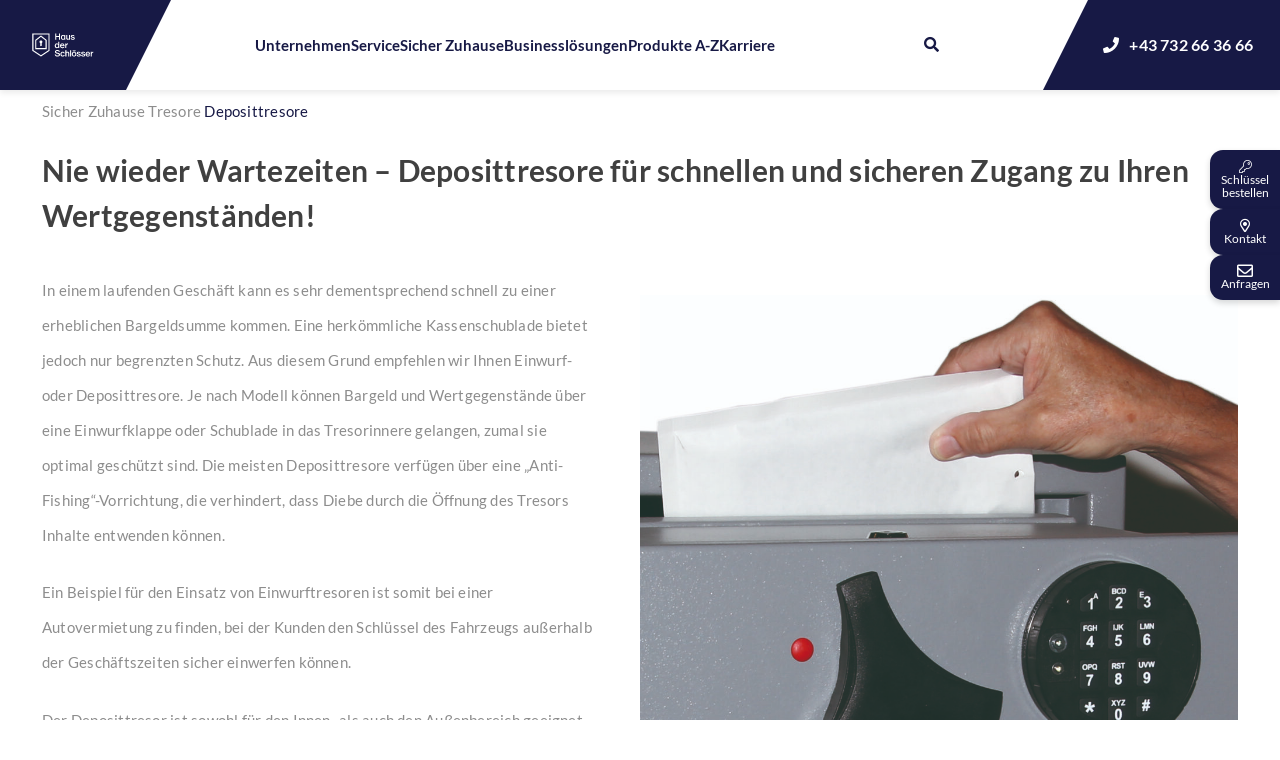

--- FILE ---
content_type: text/html; charset=UTF-8
request_url: https://www.schluessel.at/sicher-zuhause/tresore/deposittresore/
body_size: 36476
content:
<!doctype html>
<html lang="de">
<head>
	<meta charset="UTF-8">
<script>
var gform;gform||(document.addEventListener("gform_main_scripts_loaded",function(){gform.scriptsLoaded=!0}),document.addEventListener("gform/theme/scripts_loaded",function(){gform.themeScriptsLoaded=!0}),window.addEventListener("DOMContentLoaded",function(){gform.domLoaded=!0}),gform={domLoaded:!1,scriptsLoaded:!1,themeScriptsLoaded:!1,isFormEditor:()=>"function"==typeof InitializeEditor,callIfLoaded:function(o){return!(!gform.domLoaded||!gform.scriptsLoaded||!gform.themeScriptsLoaded&&!gform.isFormEditor()||(gform.isFormEditor()&&console.warn("The use of gform.initializeOnLoaded() is deprecated in the form editor context and will be removed in Gravity Forms 3.1."),o(),0))},initializeOnLoaded:function(o){gform.callIfLoaded(o)||(document.addEventListener("gform_main_scripts_loaded",()=>{gform.scriptsLoaded=!0,gform.callIfLoaded(o)}),document.addEventListener("gform/theme/scripts_loaded",()=>{gform.themeScriptsLoaded=!0,gform.callIfLoaded(o)}),window.addEventListener("DOMContentLoaded",()=>{gform.domLoaded=!0,gform.callIfLoaded(o)}))},hooks:{action:{},filter:{}},addAction:function(o,r,e,t){gform.addHook("action",o,r,e,t)},addFilter:function(o,r,e,t){gform.addHook("filter",o,r,e,t)},doAction:function(o){gform.doHook("action",o,arguments)},applyFilters:function(o){return gform.doHook("filter",o,arguments)},removeAction:function(o,r){gform.removeHook("action",o,r)},removeFilter:function(o,r,e){gform.removeHook("filter",o,r,e)},addHook:function(o,r,e,t,n){null==gform.hooks[o][r]&&(gform.hooks[o][r]=[]);var d=gform.hooks[o][r];null==n&&(n=r+"_"+d.length),gform.hooks[o][r].push({tag:n,callable:e,priority:t=null==t?10:t})},doHook:function(r,o,e){var t;if(e=Array.prototype.slice.call(e,1),null!=gform.hooks[r][o]&&((o=gform.hooks[r][o]).sort(function(o,r){return o.priority-r.priority}),o.forEach(function(o){"function"!=typeof(t=o.callable)&&(t=window[t]),"action"==r?t.apply(null,e):e[0]=t.apply(null,e)})),"filter"==r)return e[0]},removeHook:function(o,r,t,n){var e;null!=gform.hooks[o][r]&&(e=(e=gform.hooks[o][r]).filter(function(o,r,e){return!!(null!=n&&n!=o.tag||null!=t&&t!=o.priority)}),gform.hooks[o][r]=e)}});
</script>

	<meta name="viewport" content="width=device-width, initial-scale=1">
	<meta name='robots' content='index, follow, max-image-preview:large, max-snippet:-1, max-video-preview:-1' />

<!-- Google Tag Manager for WordPress by gtm4wp.com -->
<script data-cfasync="false" data-pagespeed-no-defer>
	var gtm4wp_datalayer_name = "dataLayer";
	var dataLayer = dataLayer || [];
</script>
<!-- End Google Tag Manager for WordPress by gtm4wp.com -->
	<!-- This site is optimized with the Yoast SEO Premium plugin v26.2 (Yoast SEO v26.4) - https://yoast.com/wordpress/plugins/seo/ -->
	<title>Deposittresore für mehr Sicherheit und Schutz</title>
<link data-rocket-preload as="style" href="https://fonts.googleapis.com/css?family=Open%20Sans&#038;display=swap" rel="preload">
<link href="https://fonts.googleapis.com/css?family=Open%20Sans&#038;display=swap" media="print" onload="this.media=&#039;all&#039;" rel="stylesheet">
<noscript><link rel="stylesheet" href="https://fonts.googleapis.com/css?family=Open%20Sans&#038;display=swap"></noscript>
	<meta name="description" content="Deposittresore: Schutz für Geld, Schlüssel &amp; mehr - 24/7 Zugriff und unabhängig von Öffnungszeiten. Finden Sie den perfekten Tresor hier!" />
	<link rel="canonical" href="https://www.schluessel.at/sicher-zuhause/tresore/deposittresore/" />
	<meta property="og:locale" content="de_DE" />
	<meta property="og:type" content="article" />
	<meta property="og:title" content="Deposittresore für mehr Sicherheit und Schutz" />
	<meta property="og:description" content="Deposittresore: Schutz für Geld, Schlüssel &amp; mehr - 24/7 Zugriff und unabhängig von Öffnungszeiten. Finden Sie den perfekten Tresor hier!" />
	<meta property="og:url" content="https://www.schluessel.at/sicher-zuhause/tresore/deposittresore/" />
	<meta property="og:site_name" content="Haus der Schlösser" />
	<meta property="article:publisher" content="https://www.facebook.com/schluessel.at" />
	<meta property="article:modified_time" content="2025-11-10T08:31:25+00:00" />
	<meta property="og:image" content="https://www.schluessel.at/wp-content/uploads/2023/08/Deposittresor-mit-Einwurflade_Deposit-safe-with-drop-in-drawer-1024x869.jpg" />
	<meta property="og:image:width" content="1024" />
	<meta property="og:image:height" content="869" />
	<meta property="og:image:type" content="image/jpeg" />
	<meta name="twitter:card" content="summary_large_image" />
	<meta name="twitter:label1" content="Geschätzte Lesezeit" />
	<meta name="twitter:data1" content="2 Minuten" />
	<script type="application/ld+json" class="yoast-schema-graph">{"@context":"https://schema.org","@graph":[{"@type":"WebPage","@id":"https://www.schluessel.at/sicher-zuhause/tresore/deposittresore/","url":"https://www.schluessel.at/sicher-zuhause/tresore/deposittresore/","name":"Deposittresore für mehr Sicherheit und Schutz","isPartOf":{"@id":"https://www.schluessel.at/#website"},"primaryImageOfPage":{"@id":"https://www.schluessel.at/sicher-zuhause/tresore/deposittresore/#primaryimage"},"image":{"@id":"https://www.schluessel.at/sicher-zuhause/tresore/deposittresore/#primaryimage"},"thumbnailUrl":"https://www.schluessel.at/wp-content/uploads/2023/08/Deposittresor-mit-Einwurflade_Deposit-safe-with-drop-in-drawer-1024x869.jpg","datePublished":"2023-08-17T09:12:33+00:00","dateModified":"2025-11-10T08:31:25+00:00","description":"Deposittresore: Schutz für Geld, Schlüssel & mehr - 24/7 Zugriff und unabhängig von Öffnungszeiten. Finden Sie den perfekten Tresor hier!","breadcrumb":{"@id":"https://www.schluessel.at/sicher-zuhause/tresore/deposittresore/#breadcrumb"},"inLanguage":"de","potentialAction":[{"@type":"ReadAction","target":["https://www.schluessel.at/sicher-zuhause/tresore/deposittresore/"]}]},{"@type":"ImageObject","inLanguage":"de","@id":"https://www.schluessel.at/sicher-zuhause/tresore/deposittresore/#primaryimage","url":"https://www.schluessel.at/wp-content/uploads/2023/08/Deposittresor-mit-Einwurflade_Deposit-safe-with-drop-in-drawer.jpg","contentUrl":"https://www.schluessel.at/wp-content/uploads/2023/08/Deposittresor-mit-Einwurflade_Deposit-safe-with-drop-in-drawer.jpg","width":1560,"height":1324,"caption":"Nie wieder Wartezeiten – Deposittresore für schnellen und sicheren Zugang zu Ihren Wertgegenständen! In einem laufenden Geschäft kann es sehr dementsprechend schnell zu einer erheblichen Bargeldsumme kommen. Eine herkömmliche Kassenschublade bietet jedoch nur begrenzten Schutz. Aus diesem Grund empfehlen wir Ihnen Einwurf- oder Deposittresore. Je nach Modell können Bargeld und Wertgegenstände über eine Einwurfklappe oder Schublade in das Tresorinnere gelangen, zumal sie optimal geschützt sind. Die meisten Deposittresore verfügen über eine „Anti-Fishing“-Vorrichtung, die verhindert, dass Diebe durch die Öffnung des Tresors Inhalte entwenden können. Ein Beispiel für den Einsatz von Einwurftresoren ist somit bei einer Autovermietung zu finden, bei der Kunden den Schlüssel des Fahrzeugs außerhalb der Geschäftszeiten sicher einwerfen können. Der Deposittresor ist sowohl für den Innen- als auch den Außenbereich geeignet. Sorgen Sie somit für schnellen und sicheren Zugang zu Ihren Wertgegenständen!"},{"@type":"BreadcrumbList","@id":"https://www.schluessel.at/sicher-zuhause/tresore/deposittresore/#breadcrumb","itemListElement":[{"@type":"ListItem","position":1,"name":"Sicher Zuhause","item":"https://www.schluessel.at/sicher-zuhause/"},{"@type":"ListItem","position":2,"name":"Tresore","item":"https://www.schluessel.at/sicher-zuhause/tresore/"},{"@type":"ListItem","position":3,"name":"Deposittresore"}]},{"@type":"WebSite","@id":"https://www.schluessel.at/#website","url":"https://www.schluessel.at/","name":"Haus der Schlösser","description":"Professionelle Sicherheitstechnik in Österreich","publisher":{"@id":"https://www.schluessel.at/#organization"},"alternateName":"schluessel.at","potentialAction":[{"@type":"SearchAction","target":{"@type":"EntryPoint","urlTemplate":"https://www.schluessel.at/?s={search_term_string}"},"query-input":{"@type":"PropertyValueSpecification","valueRequired":true,"valueName":"search_term_string"}}],"inLanguage":"de"},{"@type":"Organization","@id":"https://www.schluessel.at/#organization","name":"Haus der Schlösser","alternateName":"schluessel.at","url":"https://www.schluessel.at/","logo":{"@type":"ImageObject","inLanguage":"de","@id":"https://www.schluessel.at/#/schema/logo/image/","url":"https://www.schluessel.at/wp-content/uploads/2023/11/HDS_300_300.jpg","contentUrl":"https://www.schluessel.at/wp-content/uploads/2023/11/HDS_300_300.jpg","width":1250,"height":1250,"caption":"Haus der Schlösser"},"image":{"@id":"https://www.schluessel.at/#/schema/logo/image/"},"sameAs":["https://www.facebook.com/schluessel.at","https://www.instagram.com/schluessel.at","https://www.linkedin.com/company/65141163/admin/feed/posts/"],"email":"info@hausderschloesser.at"}]}</script>
	<!-- / Yoast SEO Premium plugin. -->


<link rel='dns-prefetch' href='//webcache-eu.datareporter.eu' />
<link rel='dns-prefetch' href='//www.schluessel.at' />
<link href='https://fonts.gstatic.com' crossorigin rel='preconnect' />
<style id='wp-img-auto-sizes-contain-inline-css'>
img:is([sizes=auto i],[sizes^="auto," i]){contain-intrinsic-size:3000px 1500px}
/*# sourceURL=wp-img-auto-sizes-contain-inline-css */
</style>
<style id='wp-block-library-inline-css'>
:root{--wp-block-synced-color:#7a00df;--wp-block-synced-color--rgb:122,0,223;--wp-bound-block-color:var(--wp-block-synced-color);--wp-editor-canvas-background:#ddd;--wp-admin-theme-color:#007cba;--wp-admin-theme-color--rgb:0,124,186;--wp-admin-theme-color-darker-10:#006ba1;--wp-admin-theme-color-darker-10--rgb:0,107,160.5;--wp-admin-theme-color-darker-20:#005a87;--wp-admin-theme-color-darker-20--rgb:0,90,135;--wp-admin-border-width-focus:2px}@media (min-resolution:192dpi){:root{--wp-admin-border-width-focus:1.5px}}.wp-element-button{cursor:pointer}:root .has-very-light-gray-background-color{background-color:#eee}:root .has-very-dark-gray-background-color{background-color:#313131}:root .has-very-light-gray-color{color:#eee}:root .has-very-dark-gray-color{color:#313131}:root .has-vivid-green-cyan-to-vivid-cyan-blue-gradient-background{background:linear-gradient(135deg,#00d084,#0693e3)}:root .has-purple-crush-gradient-background{background:linear-gradient(135deg,#34e2e4,#4721fb 50%,#ab1dfe)}:root .has-hazy-dawn-gradient-background{background:linear-gradient(135deg,#faaca8,#dad0ec)}:root .has-subdued-olive-gradient-background{background:linear-gradient(135deg,#fafae1,#67a671)}:root .has-atomic-cream-gradient-background{background:linear-gradient(135deg,#fdd79a,#004a59)}:root .has-nightshade-gradient-background{background:linear-gradient(135deg,#330968,#31cdcf)}:root .has-midnight-gradient-background{background:linear-gradient(135deg,#020381,#2874fc)}:root{--wp--preset--font-size--normal:16px;--wp--preset--font-size--huge:42px}.has-regular-font-size{font-size:1em}.has-larger-font-size{font-size:2.625em}.has-normal-font-size{font-size:var(--wp--preset--font-size--normal)}.has-huge-font-size{font-size:var(--wp--preset--font-size--huge)}.has-text-align-center{text-align:center}.has-text-align-left{text-align:left}.has-text-align-right{text-align:right}.has-fit-text{white-space:nowrap!important}#end-resizable-editor-section{display:none}.aligncenter{clear:both}.items-justified-left{justify-content:flex-start}.items-justified-center{justify-content:center}.items-justified-right{justify-content:flex-end}.items-justified-space-between{justify-content:space-between}.screen-reader-text{border:0;clip-path:inset(50%);height:1px;margin:-1px;overflow:hidden;padding:0;position:absolute;width:1px;word-wrap:normal!important}.screen-reader-text:focus{background-color:#ddd;clip-path:none;color:#444;display:block;font-size:1em;height:auto;left:5px;line-height:normal;padding:15px 23px 14px;text-decoration:none;top:5px;width:auto;z-index:100000}html :where(.has-border-color){border-style:solid}html :where([style*=border-top-color]){border-top-style:solid}html :where([style*=border-right-color]){border-right-style:solid}html :where([style*=border-bottom-color]){border-bottom-style:solid}html :where([style*=border-left-color]){border-left-style:solid}html :where([style*=border-width]){border-style:solid}html :where([style*=border-top-width]){border-top-style:solid}html :where([style*=border-right-width]){border-right-style:solid}html :where([style*=border-bottom-width]){border-bottom-style:solid}html :where([style*=border-left-width]){border-left-style:solid}html :where(img[class*=wp-image-]){height:auto;max-width:100%}:where(figure){margin:0 0 1em}html :where(.is-position-sticky){--wp-admin--admin-bar--position-offset:var(--wp-admin--admin-bar--height,0px)}@media screen and (max-width:600px){html :where(.is-position-sticky){--wp-admin--admin-bar--position-offset:0px}}

/*# sourceURL=wp-block-library-inline-css */
</style><style id='wp-block-button-inline-css'>
.wp-block-button__link{align-content:center;box-sizing:border-box;cursor:pointer;display:inline-block;height:100%;text-align:center;word-break:break-word}.wp-block-button__link.aligncenter{text-align:center}.wp-block-button__link.alignright{text-align:right}:where(.wp-block-button__link){border-radius:9999px;box-shadow:none;padding:calc(.667em + 2px) calc(1.333em + 2px);text-decoration:none}.wp-block-button[style*=text-decoration] .wp-block-button__link{text-decoration:inherit}.wp-block-buttons>.wp-block-button.has-custom-width{max-width:none}.wp-block-buttons>.wp-block-button.has-custom-width .wp-block-button__link{width:100%}.wp-block-buttons>.wp-block-button.has-custom-font-size .wp-block-button__link{font-size:inherit}.wp-block-buttons>.wp-block-button.wp-block-button__width-25{width:calc(25% - var(--wp--style--block-gap, .5em)*.75)}.wp-block-buttons>.wp-block-button.wp-block-button__width-50{width:calc(50% - var(--wp--style--block-gap, .5em)*.5)}.wp-block-buttons>.wp-block-button.wp-block-button__width-75{width:calc(75% - var(--wp--style--block-gap, .5em)*.25)}.wp-block-buttons>.wp-block-button.wp-block-button__width-100{flex-basis:100%;width:100%}.wp-block-buttons.is-vertical>.wp-block-button.wp-block-button__width-25{width:25%}.wp-block-buttons.is-vertical>.wp-block-button.wp-block-button__width-50{width:50%}.wp-block-buttons.is-vertical>.wp-block-button.wp-block-button__width-75{width:75%}.wp-block-button.is-style-squared,.wp-block-button__link.wp-block-button.is-style-squared{border-radius:0}.wp-block-button.no-border-radius,.wp-block-button__link.no-border-radius{border-radius:0!important}:root :where(.wp-block-button .wp-block-button__link.is-style-outline),:root :where(.wp-block-button.is-style-outline>.wp-block-button__link){border:2px solid;padding:.667em 1.333em}:root :where(.wp-block-button .wp-block-button__link.is-style-outline:not(.has-text-color)),:root :where(.wp-block-button.is-style-outline>.wp-block-button__link:not(.has-text-color)){color:currentColor}:root :where(.wp-block-button .wp-block-button__link.is-style-outline:not(.has-background)),:root :where(.wp-block-button.is-style-outline>.wp-block-button__link:not(.has-background)){background-color:initial;background-image:none}
/*# sourceURL=https://www.schluessel.at/wp-includes/blocks/button/style.min.css */
</style>
<style id='wp-block-cover-inline-css'>
.wp-block-cover,.wp-block-cover-image{align-items:center;background-position:50%;box-sizing:border-box;display:flex;justify-content:center;min-height:430px;overflow:hidden;overflow:clip;padding:1em;position:relative}.wp-block-cover .has-background-dim:not([class*=-background-color]),.wp-block-cover-image .has-background-dim:not([class*=-background-color]),.wp-block-cover-image.has-background-dim:not([class*=-background-color]),.wp-block-cover.has-background-dim:not([class*=-background-color]){background-color:#000}.wp-block-cover .has-background-dim.has-background-gradient,.wp-block-cover-image .has-background-dim.has-background-gradient{background-color:initial}.wp-block-cover-image.has-background-dim:before,.wp-block-cover.has-background-dim:before{background-color:inherit;content:""}.wp-block-cover .wp-block-cover__background,.wp-block-cover .wp-block-cover__gradient-background,.wp-block-cover-image .wp-block-cover__background,.wp-block-cover-image .wp-block-cover__gradient-background,.wp-block-cover-image.has-background-dim:not(.has-background-gradient):before,.wp-block-cover.has-background-dim:not(.has-background-gradient):before{bottom:0;left:0;opacity:.5;position:absolute;right:0;top:0}.wp-block-cover-image.has-background-dim.has-background-dim-10 .wp-block-cover__background,.wp-block-cover-image.has-background-dim.has-background-dim-10 .wp-block-cover__gradient-background,.wp-block-cover-image.has-background-dim.has-background-dim-10:not(.has-background-gradient):before,.wp-block-cover.has-background-dim.has-background-dim-10 .wp-block-cover__background,.wp-block-cover.has-background-dim.has-background-dim-10 .wp-block-cover__gradient-background,.wp-block-cover.has-background-dim.has-background-dim-10:not(.has-background-gradient):before{opacity:.1}.wp-block-cover-image.has-background-dim.has-background-dim-20 .wp-block-cover__background,.wp-block-cover-image.has-background-dim.has-background-dim-20 .wp-block-cover__gradient-background,.wp-block-cover-image.has-background-dim.has-background-dim-20:not(.has-background-gradient):before,.wp-block-cover.has-background-dim.has-background-dim-20 .wp-block-cover__background,.wp-block-cover.has-background-dim.has-background-dim-20 .wp-block-cover__gradient-background,.wp-block-cover.has-background-dim.has-background-dim-20:not(.has-background-gradient):before{opacity:.2}.wp-block-cover-image.has-background-dim.has-background-dim-30 .wp-block-cover__background,.wp-block-cover-image.has-background-dim.has-background-dim-30 .wp-block-cover__gradient-background,.wp-block-cover-image.has-background-dim.has-background-dim-30:not(.has-background-gradient):before,.wp-block-cover.has-background-dim.has-background-dim-30 .wp-block-cover__background,.wp-block-cover.has-background-dim.has-background-dim-30 .wp-block-cover__gradient-background,.wp-block-cover.has-background-dim.has-background-dim-30:not(.has-background-gradient):before{opacity:.3}.wp-block-cover-image.has-background-dim.has-background-dim-40 .wp-block-cover__background,.wp-block-cover-image.has-background-dim.has-background-dim-40 .wp-block-cover__gradient-background,.wp-block-cover-image.has-background-dim.has-background-dim-40:not(.has-background-gradient):before,.wp-block-cover.has-background-dim.has-background-dim-40 .wp-block-cover__background,.wp-block-cover.has-background-dim.has-background-dim-40 .wp-block-cover__gradient-background,.wp-block-cover.has-background-dim.has-background-dim-40:not(.has-background-gradient):before{opacity:.4}.wp-block-cover-image.has-background-dim.has-background-dim-50 .wp-block-cover__background,.wp-block-cover-image.has-background-dim.has-background-dim-50 .wp-block-cover__gradient-background,.wp-block-cover-image.has-background-dim.has-background-dim-50:not(.has-background-gradient):before,.wp-block-cover.has-background-dim.has-background-dim-50 .wp-block-cover__background,.wp-block-cover.has-background-dim.has-background-dim-50 .wp-block-cover__gradient-background,.wp-block-cover.has-background-dim.has-background-dim-50:not(.has-background-gradient):before{opacity:.5}.wp-block-cover-image.has-background-dim.has-background-dim-60 .wp-block-cover__background,.wp-block-cover-image.has-background-dim.has-background-dim-60 .wp-block-cover__gradient-background,.wp-block-cover-image.has-background-dim.has-background-dim-60:not(.has-background-gradient):before,.wp-block-cover.has-background-dim.has-background-dim-60 .wp-block-cover__background,.wp-block-cover.has-background-dim.has-background-dim-60 .wp-block-cover__gradient-background,.wp-block-cover.has-background-dim.has-background-dim-60:not(.has-background-gradient):before{opacity:.6}.wp-block-cover-image.has-background-dim.has-background-dim-70 .wp-block-cover__background,.wp-block-cover-image.has-background-dim.has-background-dim-70 .wp-block-cover__gradient-background,.wp-block-cover-image.has-background-dim.has-background-dim-70:not(.has-background-gradient):before,.wp-block-cover.has-background-dim.has-background-dim-70 .wp-block-cover__background,.wp-block-cover.has-background-dim.has-background-dim-70 .wp-block-cover__gradient-background,.wp-block-cover.has-background-dim.has-background-dim-70:not(.has-background-gradient):before{opacity:.7}.wp-block-cover-image.has-background-dim.has-background-dim-80 .wp-block-cover__background,.wp-block-cover-image.has-background-dim.has-background-dim-80 .wp-block-cover__gradient-background,.wp-block-cover-image.has-background-dim.has-background-dim-80:not(.has-background-gradient):before,.wp-block-cover.has-background-dim.has-background-dim-80 .wp-block-cover__background,.wp-block-cover.has-background-dim.has-background-dim-80 .wp-block-cover__gradient-background,.wp-block-cover.has-background-dim.has-background-dim-80:not(.has-background-gradient):before{opacity:.8}.wp-block-cover-image.has-background-dim.has-background-dim-90 .wp-block-cover__background,.wp-block-cover-image.has-background-dim.has-background-dim-90 .wp-block-cover__gradient-background,.wp-block-cover-image.has-background-dim.has-background-dim-90:not(.has-background-gradient):before,.wp-block-cover.has-background-dim.has-background-dim-90 .wp-block-cover__background,.wp-block-cover.has-background-dim.has-background-dim-90 .wp-block-cover__gradient-background,.wp-block-cover.has-background-dim.has-background-dim-90:not(.has-background-gradient):before{opacity:.9}.wp-block-cover-image.has-background-dim.has-background-dim-100 .wp-block-cover__background,.wp-block-cover-image.has-background-dim.has-background-dim-100 .wp-block-cover__gradient-background,.wp-block-cover-image.has-background-dim.has-background-dim-100:not(.has-background-gradient):before,.wp-block-cover.has-background-dim.has-background-dim-100 .wp-block-cover__background,.wp-block-cover.has-background-dim.has-background-dim-100 .wp-block-cover__gradient-background,.wp-block-cover.has-background-dim.has-background-dim-100:not(.has-background-gradient):before{opacity:1}.wp-block-cover .wp-block-cover__background.has-background-dim.has-background-dim-0,.wp-block-cover .wp-block-cover__gradient-background.has-background-dim.has-background-dim-0,.wp-block-cover-image .wp-block-cover__background.has-background-dim.has-background-dim-0,.wp-block-cover-image .wp-block-cover__gradient-background.has-background-dim.has-background-dim-0{opacity:0}.wp-block-cover .wp-block-cover__background.has-background-dim.has-background-dim-10,.wp-block-cover .wp-block-cover__gradient-background.has-background-dim.has-background-dim-10,.wp-block-cover-image .wp-block-cover__background.has-background-dim.has-background-dim-10,.wp-block-cover-image .wp-block-cover__gradient-background.has-background-dim.has-background-dim-10{opacity:.1}.wp-block-cover .wp-block-cover__background.has-background-dim.has-background-dim-20,.wp-block-cover .wp-block-cover__gradient-background.has-background-dim.has-background-dim-20,.wp-block-cover-image .wp-block-cover__background.has-background-dim.has-background-dim-20,.wp-block-cover-image .wp-block-cover__gradient-background.has-background-dim.has-background-dim-20{opacity:.2}.wp-block-cover .wp-block-cover__background.has-background-dim.has-background-dim-30,.wp-block-cover .wp-block-cover__gradient-background.has-background-dim.has-background-dim-30,.wp-block-cover-image .wp-block-cover__background.has-background-dim.has-background-dim-30,.wp-block-cover-image .wp-block-cover__gradient-background.has-background-dim.has-background-dim-30{opacity:.3}.wp-block-cover .wp-block-cover__background.has-background-dim.has-background-dim-40,.wp-block-cover .wp-block-cover__gradient-background.has-background-dim.has-background-dim-40,.wp-block-cover-image .wp-block-cover__background.has-background-dim.has-background-dim-40,.wp-block-cover-image .wp-block-cover__gradient-background.has-background-dim.has-background-dim-40{opacity:.4}.wp-block-cover .wp-block-cover__background.has-background-dim.has-background-dim-50,.wp-block-cover .wp-block-cover__gradient-background.has-background-dim.has-background-dim-50,.wp-block-cover-image .wp-block-cover__background.has-background-dim.has-background-dim-50,.wp-block-cover-image .wp-block-cover__gradient-background.has-background-dim.has-background-dim-50{opacity:.5}.wp-block-cover .wp-block-cover__background.has-background-dim.has-background-dim-60,.wp-block-cover .wp-block-cover__gradient-background.has-background-dim.has-background-dim-60,.wp-block-cover-image .wp-block-cover__background.has-background-dim.has-background-dim-60,.wp-block-cover-image .wp-block-cover__gradient-background.has-background-dim.has-background-dim-60{opacity:.6}.wp-block-cover .wp-block-cover__background.has-background-dim.has-background-dim-70,.wp-block-cover .wp-block-cover__gradient-background.has-background-dim.has-background-dim-70,.wp-block-cover-image .wp-block-cover__background.has-background-dim.has-background-dim-70,.wp-block-cover-image .wp-block-cover__gradient-background.has-background-dim.has-background-dim-70{opacity:.7}.wp-block-cover .wp-block-cover__background.has-background-dim.has-background-dim-80,.wp-block-cover .wp-block-cover__gradient-background.has-background-dim.has-background-dim-80,.wp-block-cover-image .wp-block-cover__background.has-background-dim.has-background-dim-80,.wp-block-cover-image .wp-block-cover__gradient-background.has-background-dim.has-background-dim-80{opacity:.8}.wp-block-cover .wp-block-cover__background.has-background-dim.has-background-dim-90,.wp-block-cover .wp-block-cover__gradient-background.has-background-dim.has-background-dim-90,.wp-block-cover-image .wp-block-cover__background.has-background-dim.has-background-dim-90,.wp-block-cover-image .wp-block-cover__gradient-background.has-background-dim.has-background-dim-90{opacity:.9}.wp-block-cover .wp-block-cover__background.has-background-dim.has-background-dim-100,.wp-block-cover .wp-block-cover__gradient-background.has-background-dim.has-background-dim-100,.wp-block-cover-image .wp-block-cover__background.has-background-dim.has-background-dim-100,.wp-block-cover-image .wp-block-cover__gradient-background.has-background-dim.has-background-dim-100{opacity:1}.wp-block-cover-image.alignleft,.wp-block-cover-image.alignright,.wp-block-cover.alignleft,.wp-block-cover.alignright{max-width:420px;width:100%}.wp-block-cover-image.aligncenter,.wp-block-cover-image.alignleft,.wp-block-cover-image.alignright,.wp-block-cover.aligncenter,.wp-block-cover.alignleft,.wp-block-cover.alignright{display:flex}.wp-block-cover .wp-block-cover__inner-container,.wp-block-cover-image .wp-block-cover__inner-container{color:inherit;position:relative;width:100%}.wp-block-cover-image.is-position-top-left,.wp-block-cover.is-position-top-left{align-items:flex-start;justify-content:flex-start}.wp-block-cover-image.is-position-top-center,.wp-block-cover.is-position-top-center{align-items:flex-start;justify-content:center}.wp-block-cover-image.is-position-top-right,.wp-block-cover.is-position-top-right{align-items:flex-start;justify-content:flex-end}.wp-block-cover-image.is-position-center-left,.wp-block-cover.is-position-center-left{align-items:center;justify-content:flex-start}.wp-block-cover-image.is-position-center-center,.wp-block-cover.is-position-center-center{align-items:center;justify-content:center}.wp-block-cover-image.is-position-center-right,.wp-block-cover.is-position-center-right{align-items:center;justify-content:flex-end}.wp-block-cover-image.is-position-bottom-left,.wp-block-cover.is-position-bottom-left{align-items:flex-end;justify-content:flex-start}.wp-block-cover-image.is-position-bottom-center,.wp-block-cover.is-position-bottom-center{align-items:flex-end;justify-content:center}.wp-block-cover-image.is-position-bottom-right,.wp-block-cover.is-position-bottom-right{align-items:flex-end;justify-content:flex-end}.wp-block-cover-image.has-custom-content-position.has-custom-content-position .wp-block-cover__inner-container,.wp-block-cover.has-custom-content-position.has-custom-content-position .wp-block-cover__inner-container{margin:0}.wp-block-cover-image.has-custom-content-position.has-custom-content-position.is-position-bottom-left .wp-block-cover__inner-container,.wp-block-cover-image.has-custom-content-position.has-custom-content-position.is-position-bottom-right .wp-block-cover__inner-container,.wp-block-cover-image.has-custom-content-position.has-custom-content-position.is-position-center-left .wp-block-cover__inner-container,.wp-block-cover-image.has-custom-content-position.has-custom-content-position.is-position-center-right .wp-block-cover__inner-container,.wp-block-cover-image.has-custom-content-position.has-custom-content-position.is-position-top-left .wp-block-cover__inner-container,.wp-block-cover-image.has-custom-content-position.has-custom-content-position.is-position-top-right .wp-block-cover__inner-container,.wp-block-cover.has-custom-content-position.has-custom-content-position.is-position-bottom-left .wp-block-cover__inner-container,.wp-block-cover.has-custom-content-position.has-custom-content-position.is-position-bottom-right .wp-block-cover__inner-container,.wp-block-cover.has-custom-content-position.has-custom-content-position.is-position-center-left .wp-block-cover__inner-container,.wp-block-cover.has-custom-content-position.has-custom-content-position.is-position-center-right .wp-block-cover__inner-container,.wp-block-cover.has-custom-content-position.has-custom-content-position.is-position-top-left .wp-block-cover__inner-container,.wp-block-cover.has-custom-content-position.has-custom-content-position.is-position-top-right .wp-block-cover__inner-container{margin:0;width:auto}.wp-block-cover .wp-block-cover__image-background,.wp-block-cover video.wp-block-cover__video-background,.wp-block-cover-image .wp-block-cover__image-background,.wp-block-cover-image video.wp-block-cover__video-background{border:none;bottom:0;box-shadow:none;height:100%;left:0;margin:0;max-height:none;max-width:none;object-fit:cover;outline:none;padding:0;position:absolute;right:0;top:0;width:100%}.wp-block-cover-image.has-parallax,.wp-block-cover.has-parallax,.wp-block-cover__image-background.has-parallax,video.wp-block-cover__video-background.has-parallax{background-attachment:fixed;background-repeat:no-repeat;background-size:cover}@supports (-webkit-touch-callout:inherit){.wp-block-cover-image.has-parallax,.wp-block-cover.has-parallax,.wp-block-cover__image-background.has-parallax,video.wp-block-cover__video-background.has-parallax{background-attachment:scroll}}@media (prefers-reduced-motion:reduce){.wp-block-cover-image.has-parallax,.wp-block-cover.has-parallax,.wp-block-cover__image-background.has-parallax,video.wp-block-cover__video-background.has-parallax{background-attachment:scroll}}.wp-block-cover-image.is-repeated,.wp-block-cover.is-repeated,.wp-block-cover__image-background.is-repeated,video.wp-block-cover__video-background.is-repeated{background-repeat:repeat;background-size:auto}.wp-block-cover-image-text,.wp-block-cover-image-text a,.wp-block-cover-image-text a:active,.wp-block-cover-image-text a:focus,.wp-block-cover-image-text a:hover,.wp-block-cover-text,.wp-block-cover-text a,.wp-block-cover-text a:active,.wp-block-cover-text a:focus,.wp-block-cover-text a:hover,section.wp-block-cover-image h2,section.wp-block-cover-image h2 a,section.wp-block-cover-image h2 a:active,section.wp-block-cover-image h2 a:focus,section.wp-block-cover-image h2 a:hover{color:#fff}.wp-block-cover-image .wp-block-cover.has-left-content{justify-content:flex-start}.wp-block-cover-image .wp-block-cover.has-right-content{justify-content:flex-end}.wp-block-cover-image.has-left-content .wp-block-cover-image-text,.wp-block-cover.has-left-content .wp-block-cover-text,section.wp-block-cover-image.has-left-content>h2{margin-left:0;text-align:left}.wp-block-cover-image.has-right-content .wp-block-cover-image-text,.wp-block-cover.has-right-content .wp-block-cover-text,section.wp-block-cover-image.has-right-content>h2{margin-right:0;text-align:right}.wp-block-cover .wp-block-cover-text,.wp-block-cover-image .wp-block-cover-image-text,section.wp-block-cover-image>h2{font-size:2em;line-height:1.25;margin-bottom:0;max-width:840px;padding:.44em;text-align:center;z-index:1}:where(.wp-block-cover-image:not(.has-text-color)),:where(.wp-block-cover:not(.has-text-color)){color:#fff}:where(.wp-block-cover-image.is-light:not(.has-text-color)),:where(.wp-block-cover.is-light:not(.has-text-color)){color:#000}:root :where(.wp-block-cover h1:not(.has-text-color)),:root :where(.wp-block-cover h2:not(.has-text-color)),:root :where(.wp-block-cover h3:not(.has-text-color)),:root :where(.wp-block-cover h4:not(.has-text-color)),:root :where(.wp-block-cover h5:not(.has-text-color)),:root :where(.wp-block-cover h6:not(.has-text-color)),:root :where(.wp-block-cover p:not(.has-text-color)){color:inherit}body:not(.editor-styles-wrapper) .wp-block-cover:not(.wp-block-cover:has(.wp-block-cover__background+.wp-block-cover__inner-container)) .wp-block-cover__image-background,body:not(.editor-styles-wrapper) .wp-block-cover:not(.wp-block-cover:has(.wp-block-cover__background+.wp-block-cover__inner-container)) .wp-block-cover__video-background{z-index:0}body:not(.editor-styles-wrapper) .wp-block-cover:not(.wp-block-cover:has(.wp-block-cover__background+.wp-block-cover__inner-container)) .wp-block-cover__background,body:not(.editor-styles-wrapper) .wp-block-cover:not(.wp-block-cover:has(.wp-block-cover__background+.wp-block-cover__inner-container)) .wp-block-cover__gradient-background,body:not(.editor-styles-wrapper) .wp-block-cover:not(.wp-block-cover:has(.wp-block-cover__background+.wp-block-cover__inner-container)) .wp-block-cover__inner-container,body:not(.editor-styles-wrapper) .wp-block-cover:not(.wp-block-cover:has(.wp-block-cover__background+.wp-block-cover__inner-container)).has-background-dim:not(.has-background-gradient):before{z-index:1}.has-modal-open body:not(.editor-styles-wrapper) .wp-block-cover:not(.wp-block-cover:has(.wp-block-cover__background+.wp-block-cover__inner-container)) .wp-block-cover__inner-container{z-index:auto}
/*# sourceURL=https://www.schluessel.at/wp-includes/blocks/cover/style.min.css */
</style>
<style id='wp-block-heading-inline-css'>
h1:where(.wp-block-heading).has-background,h2:where(.wp-block-heading).has-background,h3:where(.wp-block-heading).has-background,h4:where(.wp-block-heading).has-background,h5:where(.wp-block-heading).has-background,h6:where(.wp-block-heading).has-background{padding:1.25em 2.375em}h1.has-text-align-left[style*=writing-mode]:where([style*=vertical-lr]),h1.has-text-align-right[style*=writing-mode]:where([style*=vertical-rl]),h2.has-text-align-left[style*=writing-mode]:where([style*=vertical-lr]),h2.has-text-align-right[style*=writing-mode]:where([style*=vertical-rl]),h3.has-text-align-left[style*=writing-mode]:where([style*=vertical-lr]),h3.has-text-align-right[style*=writing-mode]:where([style*=vertical-rl]),h4.has-text-align-left[style*=writing-mode]:where([style*=vertical-lr]),h4.has-text-align-right[style*=writing-mode]:where([style*=vertical-rl]),h5.has-text-align-left[style*=writing-mode]:where([style*=vertical-lr]),h5.has-text-align-right[style*=writing-mode]:where([style*=vertical-rl]),h6.has-text-align-left[style*=writing-mode]:where([style*=vertical-lr]),h6.has-text-align-right[style*=writing-mode]:where([style*=vertical-rl]){rotate:180deg}
/*# sourceURL=https://www.schluessel.at/wp-includes/blocks/heading/style.min.css */
</style>
<style id='wp-block-list-inline-css'>
ol,ul{box-sizing:border-box}:root :where(.wp-block-list.has-background){padding:1.25em 2.375em}
/*# sourceURL=https://www.schluessel.at/wp-includes/blocks/list/style.min.css */
</style>
<style id='wp-block-media-text-inline-css'>
.wp-block-media-text{box-sizing:border-box;
  /*!rtl:begin:ignore*/direction:ltr;
  /*!rtl:end:ignore*/display:grid;grid-template-columns:50% 1fr;grid-template-rows:auto}.wp-block-media-text.has-media-on-the-right{grid-template-columns:1fr 50%}.wp-block-media-text.is-vertically-aligned-top>.wp-block-media-text__content,.wp-block-media-text.is-vertically-aligned-top>.wp-block-media-text__media{align-self:start}.wp-block-media-text.is-vertically-aligned-center>.wp-block-media-text__content,.wp-block-media-text.is-vertically-aligned-center>.wp-block-media-text__media,.wp-block-media-text>.wp-block-media-text__content,.wp-block-media-text>.wp-block-media-text__media{align-self:center}.wp-block-media-text.is-vertically-aligned-bottom>.wp-block-media-text__content,.wp-block-media-text.is-vertically-aligned-bottom>.wp-block-media-text__media{align-self:end}.wp-block-media-text>.wp-block-media-text__media{
  /*!rtl:begin:ignore*/grid-column:1;grid-row:1;
  /*!rtl:end:ignore*/margin:0}.wp-block-media-text>.wp-block-media-text__content{direction:ltr;
  /*!rtl:begin:ignore*/grid-column:2;grid-row:1;
  /*!rtl:end:ignore*/padding:0 8%;word-break:break-word}.wp-block-media-text.has-media-on-the-right>.wp-block-media-text__media{
  /*!rtl:begin:ignore*/grid-column:2;grid-row:1
  /*!rtl:end:ignore*/}.wp-block-media-text.has-media-on-the-right>.wp-block-media-text__content{
  /*!rtl:begin:ignore*/grid-column:1;grid-row:1
  /*!rtl:end:ignore*/}.wp-block-media-text__media a{display:block}.wp-block-media-text__media img,.wp-block-media-text__media video{height:auto;max-width:unset;vertical-align:middle;width:100%}.wp-block-media-text.is-image-fill>.wp-block-media-text__media{background-size:cover;height:100%;min-height:250px}.wp-block-media-text.is-image-fill>.wp-block-media-text__media>a{display:block;height:100%}.wp-block-media-text.is-image-fill>.wp-block-media-text__media img{height:1px;margin:-1px;overflow:hidden;padding:0;position:absolute;width:1px;clip:rect(0,0,0,0);border:0}.wp-block-media-text.is-image-fill-element>.wp-block-media-text__media{height:100%;min-height:250px}.wp-block-media-text.is-image-fill-element>.wp-block-media-text__media>a{display:block;height:100%}.wp-block-media-text.is-image-fill-element>.wp-block-media-text__media img{height:100%;object-fit:cover;width:100%}@media (max-width:600px){.wp-block-media-text.is-stacked-on-mobile{grid-template-columns:100%!important}.wp-block-media-text.is-stacked-on-mobile>.wp-block-media-text__media{grid-column:1;grid-row:1}.wp-block-media-text.is-stacked-on-mobile>.wp-block-media-text__content{grid-column:1;grid-row:2}}
/*# sourceURL=https://www.schluessel.at/wp-includes/blocks/media-text/style.min.css */
</style>
<style id='wp-block-buttons-inline-css'>
.wp-block-buttons{box-sizing:border-box}.wp-block-buttons.is-vertical{flex-direction:column}.wp-block-buttons.is-vertical>.wp-block-button:last-child{margin-bottom:0}.wp-block-buttons>.wp-block-button{display:inline-block;margin:0}.wp-block-buttons.is-content-justification-left{justify-content:flex-start}.wp-block-buttons.is-content-justification-left.is-vertical{align-items:flex-start}.wp-block-buttons.is-content-justification-center{justify-content:center}.wp-block-buttons.is-content-justification-center.is-vertical{align-items:center}.wp-block-buttons.is-content-justification-right{justify-content:flex-end}.wp-block-buttons.is-content-justification-right.is-vertical{align-items:flex-end}.wp-block-buttons.is-content-justification-space-between{justify-content:space-between}.wp-block-buttons.aligncenter{text-align:center}.wp-block-buttons:not(.is-content-justification-space-between,.is-content-justification-right,.is-content-justification-left,.is-content-justification-center) .wp-block-button.aligncenter{margin-left:auto;margin-right:auto;width:100%}.wp-block-buttons[style*=text-decoration] .wp-block-button,.wp-block-buttons[style*=text-decoration] .wp-block-button__link{text-decoration:inherit}.wp-block-buttons.has-custom-font-size .wp-block-button__link{font-size:inherit}.wp-block-buttons .wp-block-button__link{width:100%}.wp-block-button.aligncenter{text-align:center}
/*# sourceURL=https://www.schluessel.at/wp-includes/blocks/buttons/style.min.css */
</style>
<style id='wp-block-columns-inline-css'>
.wp-block-columns{box-sizing:border-box;display:flex;flex-wrap:wrap!important}@media (min-width:782px){.wp-block-columns{flex-wrap:nowrap!important}}.wp-block-columns{align-items:normal!important}.wp-block-columns.are-vertically-aligned-top{align-items:flex-start}.wp-block-columns.are-vertically-aligned-center{align-items:center}.wp-block-columns.are-vertically-aligned-bottom{align-items:flex-end}@media (max-width:781px){.wp-block-columns:not(.is-not-stacked-on-mobile)>.wp-block-column{flex-basis:100%!important}}@media (min-width:782px){.wp-block-columns:not(.is-not-stacked-on-mobile)>.wp-block-column{flex-basis:0;flex-grow:1}.wp-block-columns:not(.is-not-stacked-on-mobile)>.wp-block-column[style*=flex-basis]{flex-grow:0}}.wp-block-columns.is-not-stacked-on-mobile{flex-wrap:nowrap!important}.wp-block-columns.is-not-stacked-on-mobile>.wp-block-column{flex-basis:0;flex-grow:1}.wp-block-columns.is-not-stacked-on-mobile>.wp-block-column[style*=flex-basis]{flex-grow:0}:where(.wp-block-columns){margin-bottom:1.75em}:where(.wp-block-columns.has-background){padding:1.25em 2.375em}.wp-block-column{flex-grow:1;min-width:0;overflow-wrap:break-word;word-break:break-word}.wp-block-column.is-vertically-aligned-top{align-self:flex-start}.wp-block-column.is-vertically-aligned-center{align-self:center}.wp-block-column.is-vertically-aligned-bottom{align-self:flex-end}.wp-block-column.is-vertically-aligned-stretch{align-self:stretch}.wp-block-column.is-vertically-aligned-bottom,.wp-block-column.is-vertically-aligned-center,.wp-block-column.is-vertically-aligned-top{width:100%}
/*# sourceURL=https://www.schluessel.at/wp-includes/blocks/columns/style.min.css */
</style>
<style id='wp-block-paragraph-inline-css'>
.is-small-text{font-size:.875em}.is-regular-text{font-size:1em}.is-large-text{font-size:2.25em}.is-larger-text{font-size:3em}.has-drop-cap:not(:focus):first-letter{float:left;font-size:8.4em;font-style:normal;font-weight:100;line-height:.68;margin:.05em .1em 0 0;text-transform:uppercase}body.rtl .has-drop-cap:not(:focus):first-letter{float:none;margin-left:.1em}p.has-drop-cap.has-background{overflow:hidden}:root :where(p.has-background){padding:1.25em 2.375em}:where(p.has-text-color:not(.has-link-color)) a{color:inherit}p.has-text-align-left[style*="writing-mode:vertical-lr"],p.has-text-align-right[style*="writing-mode:vertical-rl"]{rotate:180deg}
/*# sourceURL=https://www.schluessel.at/wp-includes/blocks/paragraph/style.min.css */
</style>
<style id='wp-block-spacer-inline-css'>
.wp-block-spacer{clear:both}
/*# sourceURL=https://www.schluessel.at/wp-includes/blocks/spacer/style.min.css */
</style>
<style id='global-styles-inline-css'>
:root{--wp--preset--aspect-ratio--square: 1;--wp--preset--aspect-ratio--4-3: 4/3;--wp--preset--aspect-ratio--3-4: 3/4;--wp--preset--aspect-ratio--3-2: 3/2;--wp--preset--aspect-ratio--2-3: 2/3;--wp--preset--aspect-ratio--16-9: 16/9;--wp--preset--aspect-ratio--9-16: 9/16;--wp--preset--color--black: #000000;--wp--preset--color--cyan-bluish-gray: #abb8c3;--wp--preset--color--white: #ffffff;--wp--preset--color--pale-pink: #f78da7;--wp--preset--color--vivid-red: #cf2e2e;--wp--preset--color--luminous-vivid-orange: #ff6900;--wp--preset--color--luminous-vivid-amber: #fcb900;--wp--preset--color--light-green-cyan: #7bdcb5;--wp--preset--color--vivid-green-cyan: #00d084;--wp--preset--color--pale-cyan-blue: #8ed1fc;--wp--preset--color--vivid-cyan-blue: #0693e3;--wp--preset--color--vivid-purple: #9b51e0;--wp--preset--gradient--vivid-cyan-blue-to-vivid-purple: linear-gradient(135deg,rgb(6,147,227) 0%,rgb(155,81,224) 100%);--wp--preset--gradient--light-green-cyan-to-vivid-green-cyan: linear-gradient(135deg,rgb(122,220,180) 0%,rgb(0,208,130) 100%);--wp--preset--gradient--luminous-vivid-amber-to-luminous-vivid-orange: linear-gradient(135deg,rgb(252,185,0) 0%,rgb(255,105,0) 100%);--wp--preset--gradient--luminous-vivid-orange-to-vivid-red: linear-gradient(135deg,rgb(255,105,0) 0%,rgb(207,46,46) 100%);--wp--preset--gradient--very-light-gray-to-cyan-bluish-gray: linear-gradient(135deg,rgb(238,238,238) 0%,rgb(169,184,195) 100%);--wp--preset--gradient--cool-to-warm-spectrum: linear-gradient(135deg,rgb(74,234,220) 0%,rgb(151,120,209) 20%,rgb(207,42,186) 40%,rgb(238,44,130) 60%,rgb(251,105,98) 80%,rgb(254,248,76) 100%);--wp--preset--gradient--blush-light-purple: linear-gradient(135deg,rgb(255,206,236) 0%,rgb(152,150,240) 100%);--wp--preset--gradient--blush-bordeaux: linear-gradient(135deg,rgb(254,205,165) 0%,rgb(254,45,45) 50%,rgb(107,0,62) 100%);--wp--preset--gradient--luminous-dusk: linear-gradient(135deg,rgb(255,203,112) 0%,rgb(199,81,192) 50%,rgb(65,88,208) 100%);--wp--preset--gradient--pale-ocean: linear-gradient(135deg,rgb(255,245,203) 0%,rgb(182,227,212) 50%,rgb(51,167,181) 100%);--wp--preset--gradient--electric-grass: linear-gradient(135deg,rgb(202,248,128) 0%,rgb(113,206,126) 100%);--wp--preset--gradient--midnight: linear-gradient(135deg,rgb(2,3,129) 0%,rgb(40,116,252) 100%);--wp--preset--font-size--small: 13px;--wp--preset--font-size--medium: 20px;--wp--preset--font-size--large: 36px;--wp--preset--font-size--x-large: 42px;--wp--preset--spacing--20: 0.44rem;--wp--preset--spacing--30: 0.67rem;--wp--preset--spacing--40: 1rem;--wp--preset--spacing--50: 1.5rem;--wp--preset--spacing--60: 2.25rem;--wp--preset--spacing--70: 3.38rem;--wp--preset--spacing--80: 5.06rem;--wp--preset--shadow--natural: 6px 6px 9px rgba(0, 0, 0, 0.2);--wp--preset--shadow--deep: 12px 12px 50px rgba(0, 0, 0, 0.4);--wp--preset--shadow--sharp: 6px 6px 0px rgba(0, 0, 0, 0.2);--wp--preset--shadow--outlined: 6px 6px 0px -3px rgb(255, 255, 255), 6px 6px rgb(0, 0, 0);--wp--preset--shadow--crisp: 6px 6px 0px rgb(0, 0, 0);}:where(.is-layout-flex){gap: 0.5em;}:where(.is-layout-grid){gap: 0.5em;}body .is-layout-flex{display: flex;}.is-layout-flex{flex-wrap: wrap;align-items: center;}.is-layout-flex > :is(*, div){margin: 0;}body .is-layout-grid{display: grid;}.is-layout-grid > :is(*, div){margin: 0;}:where(.wp-block-columns.is-layout-flex){gap: 2em;}:where(.wp-block-columns.is-layout-grid){gap: 2em;}:where(.wp-block-post-template.is-layout-flex){gap: 1.25em;}:where(.wp-block-post-template.is-layout-grid){gap: 1.25em;}.has-black-color{color: var(--wp--preset--color--black) !important;}.has-cyan-bluish-gray-color{color: var(--wp--preset--color--cyan-bluish-gray) !important;}.has-white-color{color: var(--wp--preset--color--white) !important;}.has-pale-pink-color{color: var(--wp--preset--color--pale-pink) !important;}.has-vivid-red-color{color: var(--wp--preset--color--vivid-red) !important;}.has-luminous-vivid-orange-color{color: var(--wp--preset--color--luminous-vivid-orange) !important;}.has-luminous-vivid-amber-color{color: var(--wp--preset--color--luminous-vivid-amber) !important;}.has-light-green-cyan-color{color: var(--wp--preset--color--light-green-cyan) !important;}.has-vivid-green-cyan-color{color: var(--wp--preset--color--vivid-green-cyan) !important;}.has-pale-cyan-blue-color{color: var(--wp--preset--color--pale-cyan-blue) !important;}.has-vivid-cyan-blue-color{color: var(--wp--preset--color--vivid-cyan-blue) !important;}.has-vivid-purple-color{color: var(--wp--preset--color--vivid-purple) !important;}.has-black-background-color{background-color: var(--wp--preset--color--black) !important;}.has-cyan-bluish-gray-background-color{background-color: var(--wp--preset--color--cyan-bluish-gray) !important;}.has-white-background-color{background-color: var(--wp--preset--color--white) !important;}.has-pale-pink-background-color{background-color: var(--wp--preset--color--pale-pink) !important;}.has-vivid-red-background-color{background-color: var(--wp--preset--color--vivid-red) !important;}.has-luminous-vivid-orange-background-color{background-color: var(--wp--preset--color--luminous-vivid-orange) !important;}.has-luminous-vivid-amber-background-color{background-color: var(--wp--preset--color--luminous-vivid-amber) !important;}.has-light-green-cyan-background-color{background-color: var(--wp--preset--color--light-green-cyan) !important;}.has-vivid-green-cyan-background-color{background-color: var(--wp--preset--color--vivid-green-cyan) !important;}.has-pale-cyan-blue-background-color{background-color: var(--wp--preset--color--pale-cyan-blue) !important;}.has-vivid-cyan-blue-background-color{background-color: var(--wp--preset--color--vivid-cyan-blue) !important;}.has-vivid-purple-background-color{background-color: var(--wp--preset--color--vivid-purple) !important;}.has-black-border-color{border-color: var(--wp--preset--color--black) !important;}.has-cyan-bluish-gray-border-color{border-color: var(--wp--preset--color--cyan-bluish-gray) !important;}.has-white-border-color{border-color: var(--wp--preset--color--white) !important;}.has-pale-pink-border-color{border-color: var(--wp--preset--color--pale-pink) !important;}.has-vivid-red-border-color{border-color: var(--wp--preset--color--vivid-red) !important;}.has-luminous-vivid-orange-border-color{border-color: var(--wp--preset--color--luminous-vivid-orange) !important;}.has-luminous-vivid-amber-border-color{border-color: var(--wp--preset--color--luminous-vivid-amber) !important;}.has-light-green-cyan-border-color{border-color: var(--wp--preset--color--light-green-cyan) !important;}.has-vivid-green-cyan-border-color{border-color: var(--wp--preset--color--vivid-green-cyan) !important;}.has-pale-cyan-blue-border-color{border-color: var(--wp--preset--color--pale-cyan-blue) !important;}.has-vivid-cyan-blue-border-color{border-color: var(--wp--preset--color--vivid-cyan-blue) !important;}.has-vivid-purple-border-color{border-color: var(--wp--preset--color--vivid-purple) !important;}.has-vivid-cyan-blue-to-vivid-purple-gradient-background{background: var(--wp--preset--gradient--vivid-cyan-blue-to-vivid-purple) !important;}.has-light-green-cyan-to-vivid-green-cyan-gradient-background{background: var(--wp--preset--gradient--light-green-cyan-to-vivid-green-cyan) !important;}.has-luminous-vivid-amber-to-luminous-vivid-orange-gradient-background{background: var(--wp--preset--gradient--luminous-vivid-amber-to-luminous-vivid-orange) !important;}.has-luminous-vivid-orange-to-vivid-red-gradient-background{background: var(--wp--preset--gradient--luminous-vivid-orange-to-vivid-red) !important;}.has-very-light-gray-to-cyan-bluish-gray-gradient-background{background: var(--wp--preset--gradient--very-light-gray-to-cyan-bluish-gray) !important;}.has-cool-to-warm-spectrum-gradient-background{background: var(--wp--preset--gradient--cool-to-warm-spectrum) !important;}.has-blush-light-purple-gradient-background{background: var(--wp--preset--gradient--blush-light-purple) !important;}.has-blush-bordeaux-gradient-background{background: var(--wp--preset--gradient--blush-bordeaux) !important;}.has-luminous-dusk-gradient-background{background: var(--wp--preset--gradient--luminous-dusk) !important;}.has-pale-ocean-gradient-background{background: var(--wp--preset--gradient--pale-ocean) !important;}.has-electric-grass-gradient-background{background: var(--wp--preset--gradient--electric-grass) !important;}.has-midnight-gradient-background{background: var(--wp--preset--gradient--midnight) !important;}.has-small-font-size{font-size: var(--wp--preset--font-size--small) !important;}.has-medium-font-size{font-size: var(--wp--preset--font-size--medium) !important;}.has-large-font-size{font-size: var(--wp--preset--font-size--large) !important;}.has-x-large-font-size{font-size: var(--wp--preset--font-size--x-large) !important;}
:where(.wp-block-columns.is-layout-flex){gap: 2em;}:where(.wp-block-columns.is-layout-grid){gap: 2em;}
/*# sourceURL=global-styles-inline-css */
</style>
<style id='core-block-supports-inline-css'>
.wp-container-core-columns-is-layout-9d6595d7{flex-wrap:nowrap;}
/*# sourceURL=core-block-supports-inline-css */
</style>

<style id='classic-theme-styles-inline-css'>
/*! This file is auto-generated */
.wp-block-button__link{color:#fff;background-color:#32373c;border-radius:9999px;box-shadow:none;text-decoration:none;padding:calc(.667em + 2px) calc(1.333em + 2px);font-size:1.125em}.wp-block-file__button{background:#32373c;color:#fff;text-decoration:none}
/*# sourceURL=/wp-includes/css/classic-themes.min.css */
</style>
<link rel='stylesheet' id='style-datareporter-css' href='https://webcache-eu.datareporter.eu/c/318e85a6-2544-4fa5-b054-ecda050a7190/EYqudwOyaxwb/XXo/banner.css?ver=6.9' media='all' />
<link rel='stylesheet' id='lemontec-style-css' href='https://www.schluessel.at/wp-content/themes/hausderschloesser/style.css?ver=1.0.0' media='all' />
<link rel='stylesheet' id='lemontec-theme-css' href='https://www.schluessel.at/wp-content/themes/hausderschloesser/assets/css/theme.css?ver=6.9' media='all' />
<link rel='stylesheet' id='lemontec-acf-blocks-css' href='https://www.schluessel.at/wp-content/themes/hausderschloesser/assets/css/acf-blocks.css?ver=1.4' media='all' />
<link rel='stylesheet' id='lemontec-icomoon-css' href='https://www.schluessel.at/wp-content/themes/hausderschloesser/assets/css/icomoon.css?ver=1.0.61' media='all' />
<link rel='stylesheet' id='lemontec-theme-slick-css' href='https://www.schluessel.at/wp-content/themes/hausderschloesser/assets/css/slick-theme.css?ver=1.0.61' media='all' />
<link rel='stylesheet' id='lemontec-slick-css' href='https://www.schluessel.at/wp-content/themes/hausderschloesser/assets/css/slick.css?ver=1.0.61' media='all' />
<link rel='stylesheet' id='wpdreams-asl-basic-css' href='https://www.schluessel.at/wp-content/plugins/ajax-search-lite/css/style.basic.css?ver=4.13.4' media='all' />
<style id='wpdreams-asl-basic-inline-css'>

					div[id*='ajaxsearchlitesettings'].searchsettings .asl_option_inner label {
						font-size: 0px !important;
						color: rgba(0, 0, 0, 0);
					}
					div[id*='ajaxsearchlitesettings'].searchsettings .asl_option_inner label:after {
						font-size: 11px !important;
						position: absolute;
						top: 0;
						left: 0;
						z-index: 1;
					}
					.asl_w_container {
						width: 100%;
						margin: 0px 0px 0px 0px;
						min-width: 200px;
					}
					div[id*='ajaxsearchlite'].asl_m {
						width: 100%;
					}
					div[id*='ajaxsearchliteres'].wpdreams_asl_results div.resdrg span.highlighted {
						font-weight: bold;
						color: rgba(217, 49, 43, 1);
						background-color: rgba(238, 238, 238, 1);
					}
					div[id*='ajaxsearchliteres'].wpdreams_asl_results .results img.asl_image {
						width: 70px;
						height: 70px;
						object-fit: cover;
					}
					div[id*='ajaxsearchlite'].asl_r .results {
						max-height: none;
					}
					div[id*='ajaxsearchlite'].asl_r {
						position: absolute;
					}
				
						div.asl_r.asl_w.vertical .results .item::after {
							display: block;
							position: absolute;
							bottom: 0;
							content: '';
							height: 1px;
							width: 100%;
							background: #D8D8D8;
						}
						div.asl_r.asl_w.vertical .results .item.asl_last_item::after {
							display: none;
						}
					 #ajaxsearchlite1 .probox .proinput input, div.asl_w .probox .proinput input {
    font-weight: 300;
    font-family: 'Lato';
    color: #8D8D8D!important;
    font-size: 16px;
}

#ajaxsearchlite1 .probox, div.asl_w .probox, div.asl_m .probox .proinput input{
height: 50px; 
}

div.asl_w .probox .promagnifier, div.asl_w .probox .proloading, div.asl_w .probox .proclose, div.asl_w .probox .promagnifier, div.asl_w .probox .prosettings {
height: 50px;
width: 50px;
}

div.asl_r .results .item .asl_content h3, div.asl_r .results .item .asl_content h3 a, div.asl_r .results .item .asl_content h3 a:hover{ 
color: #171945;
font-family: 'Lato';
    font-size: 16px;
}

div.asl_r .results .item .asl_content .asl_desc {
font-family: 'Lato';
font-size: 14px;
}

div.asl_r .results .item .asl_content h3 a:hover {
color: #76959B;}

div.asl_r.asl_w.vertical .results .item::after {
background-color: #171945;
}
/*# sourceURL=wpdreams-asl-basic-inline-css */
</style>
<link rel='stylesheet' id='wpdreams-asl-instance-css' href='https://www.schluessel.at/wp-content/plugins/ajax-search-lite/css/style-underline.css?ver=4.13.4' media='all' />
<script src="https://www.schluessel.at/wp-includes/js/jquery/jquery.min.js?ver=3.7.1" id="jquery-core-js"></script>
<script src="https://www.schluessel.at/wp-includes/js/jquery/jquery-migrate.min.js?ver=3.4.1" id="jquery-migrate-js"></script>

<!-- Google Tag Manager for WordPress by gtm4wp.com -->
<!-- GTM Container placement set to footer -->
<script data-cfasync="false" data-pagespeed-no-defer>
	var dataLayer_content = {"pagePostType":"page","pagePostType2":"single-page","pagePostAuthor":"Carmen"};
	dataLayer.push( dataLayer_content );
</script>
<script data-cfasync="false" data-pagespeed-no-defer>
(function(w,d,s,l,i){w[l]=w[l]||[];w[l].push({'gtm.start':
new Date().getTime(),event:'gtm.js'});var f=d.getElementsByTagName(s)[0],
j=d.createElement(s),dl=l!='dataLayer'?'&l='+l:'';j.async=true;j.src=
'//www.googletagmanager.com/gtm.js?id='+i+dl;f.parentNode.insertBefore(j,f);
})(window,document,'script','dataLayer','GTM-MTR58DC');
</script>
<!-- End Google Tag Manager for WordPress by gtm4wp.com -->				<link rel="preconnect" href="https://fonts.gstatic.com" crossorigin />
				
								
				<link rel="icon" href="https://www.schluessel.at/wp-content/uploads/2026/01/cropped-HDS_Logo_CMYK_HDS_Icon_Blau-32x32.jpg" sizes="32x32" />
<link rel="icon" href="https://www.schluessel.at/wp-content/uploads/2026/01/cropped-HDS_Logo_CMYK_HDS_Icon_Blau-192x192.jpg" sizes="192x192" />
<link rel="apple-touch-icon" href="https://www.schluessel.at/wp-content/uploads/2026/01/cropped-HDS_Logo_CMYK_HDS_Icon_Blau-180x180.jpg" />
<meta name="msapplication-TileImage" content="https://www.schluessel.at/wp-content/uploads/2026/01/cropped-HDS_Logo_CMYK_HDS_Icon_Blau-270x270.jpg" />
<link rel='stylesheet' id='dashicons-css' href='https://www.schluessel.at/wp-includes/css/dashicons.min.css?ver=6.9' media='all' />
<link rel='stylesheet' id='gform_basic-css' href='https://www.schluessel.at/wp-content/plugins/gravityforms/assets/css/dist/basic.min.css?ver=2.9.25' media='all' />
<link rel='stylesheet' id='gform_theme_components-css' href='https://www.schluessel.at/wp-content/plugins/gravityforms/assets/css/dist/theme-components.min.css?ver=2.9.25' media='all' />
<link rel='stylesheet' id='gform_theme-css' href='https://www.schluessel.at/wp-content/plugins/gravityforms/assets/css/dist/theme.min.css?ver=2.9.25' media='all' />
<meta name="generator" content="WP Rocket 3.20.1.2" data-wpr-features="wpr_preload_links wpr_desktop" /></head>

<body class="wp-singular page-template-default page page-id-3611 page-child parent-pageid-283 wp-custom-logo wp-theme-hausderschloesser">
<div data-rocket-location-hash="54257ff4dc2eb7aae68fa23eb5f11e06" id="page" class="site">
	<a class="skip-link screen-reader-text" href="#primary">Skip to content</a>
	<header data-rocket-location-hash="84dea50865d506649980055f9f030f90" id="header" class="header_wrapper">

        <div data-rocket-location-hash="ab3cc215f4f7584c9f8ce3e4d273bd43" class="menu_burger">
            <div class="nav-burger">
                <button class="menu" onclick="this.classList.toggle('opened');this.setAttribute('aria-expanded', this.classList.contains('opened'))" aria-label="Main Menu" aria-expanded="false">
                    <svg width="35" height="35" viewBox="0 0 100 100">
                        <path class="line line1" d="M 20,29.000046 H 80.000231 C 80.000231,29.000046 94.498839,28.817352 94.532987,66.711331 94.543142,77.980673 90.966081,81.670246 85.259173,81.668997 79.552261,81.667751 75.000211,74.999942 75.000211,74.999942 L 25.000021,25.000058"></path>
                        <path class="line line2" d="M 20,50 H 80"></path>
                        <path class="line line3" d="M 20,70.999954 H 80.000231 C 80.000231,70.999954 94.498839,71.182648 94.532987,33.288669 94.543142,22.019327 90.966081,18.329754 85.259173,18.331003 79.552261,18.332249 75.000211,25.000058 75.000211,25.000058 L 25.000021,74.999942"></path>
                    </svg>
                </button>
            </div>
        </div>

        <div data-rocket-location-hash="478fffe82c92b86a529da12592945624" class="site-branding">
            <a href="https://www.schluessel.at/" class="custom-logo-link" rel="home"><img src="https://www.schluessel.at/wp-content/uploads/2026/01/HDS_Logo_CMYK_HDS_Logo-Weiss.svg" class="custom-logo" alt="Haus der Schlösser" decoding="async" /></a>        </div>

        <div data-rocket-location-hash="40557338dbbc9025a0d6fe5bb274d61a" id="site-navigation" class="main-navigation">
    <nav class="header_main-nav"><ul id="menu-hauptmenue" class="main-menu"><li class="lmt_is_parent  menu-item menu-item-type-post_type menu-item-object-page menu-item-has-children" data-lmt_menu_id="47"><a href="https://www.schluessel.at/unternehmen/">Unternehmen<span class="icon-menu icon-arrow-right-solid"></span><div class="triangle-with-shadow"></div></a><div class="lmt_submenu_wrapper container"><ul class="parent_sub_level"><li class=" menu-item menu-item-type-post_type menu-item-object-page" data-lmt_menu_id="325"><a href="https://www.schluessel.at/unternehmen/uber-uns/">Über uns<span class="icon-menu icon-arrow-right-solid"></span></a></li><li class=" menu-item menu-item-type-post_type menu-item-object-page" data-lmt_menu_id="319"><a href="https://www.schluessel.at/unternehmen/filialen/">Filialen<span class="icon-menu icon-arrow-right-solid"></span></a></li><li class=" menu-item menu-item-type-post_type menu-item-object-page" data-lmt_menu_id="324"><a href="https://www.schluessel.at/unternehmen/team/">Team<span class="icon-menu icon-arrow-right-solid"></span></a></li><li class=" menu-item menu-item-type-post_type menu-item-object-page" data-lmt_menu_id="321"><a href="https://www.schluessel.at/unternehmen/karriere/">Karriere<span class="icon-menu icon-arrow-right-solid"></span></a></li><li class=" menu-item menu-item-type-post_type menu-item-object-page" data-lmt_menu_id="6597"><a href="https://www.schluessel.at/blog/">Blog<span class="icon-menu icon-arrow-right-solid"></span></a></li><li class=" menu-item menu-item-type-post_type menu-item-object-page" data-lmt_menu_id="320"><a href="https://www.schluessel.at/unternehmen/geschichte/">Geschichte<span class="icon-menu icon-arrow-right-solid"></span></a></li><li class=" menu-item menu-item-type-post_type menu-item-object-page" data-lmt_menu_id="322"><a href="https://www.schluessel.at/unternehmen/presse/">Presse<span class="icon-menu icon-arrow-right-solid"></span></a></li><li class=" menu-item menu-item-type-post_type menu-item-object-page" data-lmt_menu_id="323"><a href="https://www.schluessel.at/unternehmen/referenzen/">Referenzen<span class="icon-menu icon-arrow-right-solid"></span></a></li><li class=" menu-item menu-item-type-post_type menu-item-object-page" data-lmt_menu_id="326"><a href="https://www.schluessel.at/kontakt/">Kontakt<span class="icon-menu icon-arrow-right-solid"></span></a></li></ul></div></li><li class="lmt_is_parent  menu-item menu-item-type-post_type menu-item-object-page menu-item-has-children" data-lmt_menu_id="46"><a href="https://www.schluessel.at/service/">Service<span class="icon-menu icon-arrow-right-solid"></span><div class="triangle-with-shadow"></div></a><div class="lmt_submenu_wrapper container"><ul class="parent_sub_level"><li class=" menu-item menu-item-type-post_type menu-item-object-page" data-lmt_menu_id="330"><a href="https://www.schluessel.at/service/schluessel-nachmachen/">Schlüssel bestellen<span class="icon-menu icon-arrow-right-solid"></span></a></li><li class=" menu-item menu-item-type-post_type menu-item-object-page" data-lmt_menu_id="331"><a href="https://www.schluessel.at/service/schluesseldienst/">Schlüsseldienst<span class="icon-menu icon-arrow-right-solid"></span></a></li><li class=" menu-item menu-item-type-post_type menu-item-object-page" data-lmt_menu_id="332"><a href="https://www.schluessel.at/service/sicherheitsberatung/">Sicherheitsberatung<span class="icon-menu icon-arrow-right-solid"></span></a></li><li class=" menu-item menu-item-type-post_type menu-item-object-page" data-lmt_menu_id="333"><a href="https://www.schluessel.at/service/sicherheitscheck/">Sicherheitscheck für’s Eigenheim<span class="icon-menu icon-arrow-right-solid"></span></a></li><li class=" menu-item menu-item-type-post_type menu-item-object-page" data-lmt_menu_id="329"><a href="https://www.schluessel.at/service/schilder-und-gravuren/">Schilder mit Gravuren<span class="icon-menu icon-arrow-right-solid"></span></a></li><li class=" menu-item menu-item-type-post_type menu-item-object-page" data-lmt_menu_id="328"><a href="https://www.schluessel.at/service/faq/">FAQ<span class="icon-menu icon-arrow-right-solid"></span></a></li><li class=" menu-item menu-item-type-post_type menu-item-object-page" data-lmt_menu_id="14143"><a href="https://www.schluessel.at/bewertungen/">Bewertungen<span class="icon-menu icon-arrow-right-solid"></span></a></li><li class=" menu-item menu-item-type-post_type menu-item-object-page" data-lmt_menu_id="327"><a href="https://www.schluessel.at/service/downloads/">Downloads<span class="icon-menu icon-arrow-right-solid"></span></a></li></ul></div></li><li class="lmt_is_parent  menu-item menu-item-type-post_type menu-item-object-page current-page-ancestor menu-item-has-children" data-lmt_menu_id="45"><a href="https://www.schluessel.at/sicher-zuhause/">Sicher Zuhause<span class="icon-menu icon-arrow-right-solid"></span><div class="triangle-with-shadow"></div></a><div class="lmt_submenu_wrapper container"><ul class="parent_sub_level"><li class=" menu-item menu-item-type-post_type menu-item-object-page" data-lmt_menu_id="334"><a href="https://www.schluessel.at/sicher-zuhause/alarmanlage/">Alarmanlage<span class="icon-menu icon-arrow-right-solid"></span></a></li><li class=" menu-item menu-item-type-post_type menu-item-object-page" data-lmt_menu_id="338"><a href="https://www.schluessel.at/sicher-zuhause/video-uberwachung/">Video Überwachung<span class="icon-menu icon-arrow-right-solid"></span></a></li><li class=" menu-item menu-item-type-post_type menu-item-object-page" data-lmt_menu_id="336"><a href="https://www.schluessel.at/sicher-zuhause/sicherheitsturen/">Sicherheitstüren<span class="icon-menu icon-arrow-right-solid"></span></a></li><li class=" menu-item menu-item-type-post_type menu-item-object-page" data-lmt_menu_id="335"><a href="https://www.schluessel.at/sicher-zuhause/fenstersicherungen/">Fenstersicherungen<span class="icon-menu icon-arrow-right-solid"></span></a></li><li class=" menu-item menu-item-type-post_type menu-item-object-page current-page-ancestor" data-lmt_menu_id="337"><a href="https://www.schluessel.at/sicher-zuhause/tresore/">Tresore<span class="icon-menu icon-arrow-right-solid"></span></a></li><li class=" menu-item menu-item-type-post_type menu-item-object-page" data-lmt_menu_id="6970"><a href="https://www.schluessel.at/businessloesungen/zutrittskontrolle/">Zutrittskontrolle<span class="icon-menu icon-arrow-right-solid"></span></a></li><li class=" menu-item menu-item-type-post_type menu-item-object-page" data-lmt_menu_id="339"><a href="https://www.schluessel.at/service/sicherheitscheck/">Sicherheitscheck für’s Eigenheim<span class="icon-menu icon-arrow-right-solid"></span></a></li></ul></div></li><li class="lmt_is_parent  menu-item menu-item-type-post_type menu-item-object-page menu-item-has-children" data-lmt_menu_id="5326"><a href="https://www.schluessel.at/businessloesungen/">Businesslösungen<span class="icon-menu icon-arrow-right-solid"></span><div class="triangle-with-shadow"></div></a><div class="lmt_submenu_wrapper container"><ul class="parent_sub_level"><li class=" menu-item menu-item-type-post_type menu-item-object-page" data-lmt_menu_id="348"><a href="https://www.schluessel.at/businessloesungen/zutrittskontrolle/">Zutrittskontrolle<span class="icon-menu icon-arrow-right-solid"></span></a></li><li class=" menu-item menu-item-type-post_type menu-item-object-page" data-lmt_menu_id="345"><a href="https://www.schluessel.at/businessloesungen/mechanische-schliessanlagen/">Mechanische Schließanlagen<span class="icon-menu icon-arrow-right-solid"></span></a></li><li class=" menu-item menu-item-type-post_type menu-item-object-page" data-lmt_menu_id="346"><a href="https://www.schluessel.at/businessloesungen/schluesselmanagement/">Schlüsselmanagement<span class="icon-menu icon-arrow-right-solid"></span></a></li><li class=" menu-item menu-item-type-post_type menu-item-object-page" data-lmt_menu_id="340"><a href="https://www.schluessel.at/businessloesungen/alarmanlagen/">Alarmanlagen<span class="icon-menu icon-arrow-right-solid"></span></a></li><li class=" menu-item menu-item-type-post_type menu-item-object-page current-page-ancestor" data-lmt_menu_id="352"><a href="https://www.schluessel.at/sicher-zuhause/tresore/">Tresore<span class="icon-menu icon-arrow-right-solid"></span></a></li><li class=" menu-item menu-item-type-post_type menu-item-object-page" data-lmt_menu_id="344"><a href="https://www.schluessel.at/businessloesungen/hotel-zutrittssysteme/">Hotel-Zutrittssysteme<span class="icon-menu icon-arrow-right-solid"></span></a></li><li class=" menu-item menu-item-type-post_type menu-item-object-page" data-lmt_menu_id="343"><a href="https://www.schluessel.at/businessloesungen/funkfernsteuerung-garagentor/">Funkfernsteuerung  Garagentor<span class="icon-menu icon-arrow-right-solid"></span></a></li><li class=" menu-item menu-item-type-post_type menu-item-object-page" data-lmt_menu_id="341"><a href="https://www.schluessel.at/businessloesungen/briefkaesten-brieffachanlagen/">Brieffachanlagen<span class="icon-menu icon-arrow-right-solid"></span></a></li><li class=" menu-item menu-item-type-post_type menu-item-object-page" data-lmt_menu_id="342"><a href="https://www.schluessel.at/businessloesungen/briefkastenkonfigurator/">Briefkastenkonfigurator<span class="icon-menu icon-arrow-right-solid"></span></a></li><li class=" menu-item menu-item-type-post_type menu-item-object-page" data-lmt_menu_id="349"><a href="https://www.schluessel.at/sicher-zuhause/video-uberwachung/">Video Überwachung<span class="icon-menu icon-arrow-right-solid"></span></a></li><li class=" menu-item menu-item-type-post_type menu-item-object-page" data-lmt_menu_id="350"><a href="https://www.schluessel.at/sicher-zuhause/sicherheitsturen/">Sicherheitstüren<span class="icon-menu icon-arrow-right-solid"></span></a></li><li class=" menu-item menu-item-type-post_type menu-item-object-page" data-lmt_menu_id="351"><a href="https://www.schluessel.at/sicher-zuhause/fenstersicherungen/">Fenstersicherungen<span class="icon-menu icon-arrow-right-solid"></span></a></li></ul></div></li><li class="lmt_is_parent  menu-item menu-item-type-post_type menu-item-object-page menu-item-has-children" data-lmt_menu_id="5327"><a href="https://www.schluessel.at/produkte-a-z/">Produkte A-Z<span class="icon-menu icon-arrow-right-solid"></span><div class="triangle-with-shadow"></div></a><div class="lmt_submenu_wrapper container"><ul class="parent_sub_level"><li class=" menu-item menu-item-type-post_type menu-item-object-page" data-lmt_menu_id="353"><a href="https://www.schluessel.at/businessloesungen/alarmanlagen/">Alarmanlagen<span class="icon-menu icon-arrow-right-solid"></span></a></li><li class=" menu-item menu-item-type-post_type menu-item-object-page" data-lmt_menu_id="361"><a href="https://www.schluessel.at/produkte-a-z/beschlaege/">Beschläge<span class="icon-menu icon-arrow-right-solid"></span></a></li><li class=" menu-item menu-item-type-post_type menu-item-object-page" data-lmt_menu_id="354"><a href="https://www.schluessel.at/businessloesungen/briefkaesten-brieffachanlagen/">Brieffachanlagen<span class="icon-menu icon-arrow-right-solid"></span></a></li><li class=" menu-item menu-item-type-post_type menu-item-object-page" data-lmt_menu_id="355"><a href="https://www.schluessel.at/businessloesungen/briefkastenkonfigurator/">Briefkastenkonfigurator<span class="icon-menu icon-arrow-right-solid"></span></a></li><li class=" menu-item menu-item-type-post_type menu-item-object-page" data-lmt_menu_id="366"><a href="https://www.schluessel.at/sicher-zuhause/fenstersicherungen/">Fenstersicherungen<span class="icon-menu icon-arrow-right-solid"></span></a></li><li class=" menu-item menu-item-type-post_type menu-item-object-page" data-lmt_menu_id="356"><a href="https://www.schluessel.at/businessloesungen/funkfernsteuerung-garagentor/">Funkfernsteuerung  Garagentor<span class="icon-menu icon-arrow-right-solid"></span></a></li><li class=" menu-item menu-item-type-post_type menu-item-object-page" data-lmt_menu_id="357"><a href="https://www.schluessel.at/businessloesungen/hotel-zutrittssysteme/">Hotel-Zutrittssysteme<span class="icon-menu icon-arrow-right-solid"></span></a></li><li class=" menu-item menu-item-type-post_type menu-item-object-page" data-lmt_menu_id="358"><a href="https://www.schluessel.at/businessloesungen/mechanische-schliessanlagen/">Mechanische Schließanlagen<span class="icon-menu icon-arrow-right-solid"></span></a></li><li class=" menu-item menu-item-type-post_type menu-item-object-page" data-lmt_menu_id="362"><a href="https://www.schluessel.at/produkte-a-z/fluchtweg-panikverschluesse/">Fluchtweg und Panikverschlüsse<span class="icon-menu icon-arrow-right-solid"></span></a></li><li class=" menu-item menu-item-type-post_type menu-item-object-page" data-lmt_menu_id="3405"><a href="https://www.schluessel.at/produkte-a-z/messer-stahlwaren/">Messer &#038; Stahlwaren<span class="icon-menu icon-arrow-right-solid"></span></a></li><li class=" menu-item menu-item-type-post_type menu-item-object-page" data-lmt_menu_id="363"><a href="https://www.schluessel.at/service/schilder-und-gravuren/">Schilder mit Gravuren<span class="icon-menu icon-arrow-right-solid"></span></a></li><li class=" menu-item menu-item-type-post_type menu-item-object-page" data-lmt_menu_id="364"><a href="https://www.schluessel.at/service/schluessel-nachmachen/">Schlüssel bestellen<span class="icon-menu icon-arrow-right-solid"></span></a></li><li class=" menu-item menu-item-type-post_type menu-item-object-page" data-lmt_menu_id="359"><a href="https://www.schluessel.at/businessloesungen/schluesselmanagement/">Schlüsselmanagement<span class="icon-menu icon-arrow-right-solid"></span></a></li><li class=" menu-item menu-item-type-post_type menu-item-object-page" data-lmt_menu_id="367"><a href="https://www.schluessel.at/sicher-zuhause/sicherheitsturen/">Sicherheitstüren<span class="icon-menu icon-arrow-right-solid"></span></a></li><li class=" menu-item menu-item-type-post_type menu-item-object-page current-page-ancestor" data-lmt_menu_id="368"><a href="https://www.schluessel.at/sicher-zuhause/tresore/">Tresore<span class="icon-menu icon-arrow-right-solid"></span></a></li><li class=" menu-item menu-item-type-post_type menu-item-object-page" data-lmt_menu_id="369"><a href="https://www.schluessel.at/sicher-zuhause/video-uberwachung/">Video Überwachung<span class="icon-menu icon-arrow-right-solid"></span></a></li><li class=" menu-item menu-item-type-post_type menu-item-object-page" data-lmt_menu_id="360"><a href="https://www.schluessel.at/businessloesungen/zutrittskontrolle/">Zutrittskontrolle<span class="icon-menu icon-arrow-right-solid"></span></a></li></ul></div></li><li class="lmt_is_parent  menu-item menu-item-type-post_type menu-item-object-page menu-item-has-children" data-lmt_menu_id="5328"><a href="https://www.schluessel.at/unternehmen/karriere/">Karriere<span class="icon-menu icon-arrow-right-solid"></span><div class="triangle-with-shadow"></div></a><div class="lmt_submenu_wrapper container"><ul class="parent_sub_level"><li class=" menu-item menu-item-type-post_type menu-item-object-page" data-lmt_menu_id="372"><a href="https://www.schluessel.at/unternehmen/karriere/jobs/">Jobs<span class="icon-menu icon-arrow-right-solid"></span></a></li><li class=" menu-item menu-item-type-post_type menu-item-object-page" data-lmt_menu_id="371"><a href="https://www.schluessel.at/unternehmen/karriere/lehrstellen/">Lehrstellen<span class="icon-menu icon-arrow-right-solid"></span></a></li></ul></div></li></ul></nav></div>        <div data-rocket-location-hash="82beee01e3647b609ebd791f8a30480f" class="search_wrapper">
            <p class="toggle_search"><span class="icon-search-solid"></span></p>
            <div class="search_inner_wrapper">

                <div class="asl_w_container asl_w_container_1" data-id="1" data-instance="1">
	<div id='ajaxsearchlite1'
		data-id="1"
		data-instance="1"
		class="asl_w asl_m asl_m_1 asl_m_1_1">
		<div class="probox">

	
	<div class='prosettings' style='display:none;' data-opened=0>
				<div class='innericon'>
			<svg version="1.1" xmlns="http://www.w3.org/2000/svg" xmlns:xlink="http://www.w3.org/1999/xlink" x="0px" y="0px" width="22" height="22" viewBox="0 0 512 512" enable-background="new 0 0 512 512" xml:space="preserve">
					<polygon transform = "rotate(90 256 256)" points="142.332,104.886 197.48,50 402.5,256 197.48,462 142.332,407.113 292.727,256 "/>
				</svg>
		</div>
	</div>

	
	
	<div class='proinput'>
		<form role="search" action='#' autocomplete="off"
				aria-label="Search form">
			<input aria-label="Search input"
					type='search' class='orig'
					tabindex="0"
					name='phrase'
					placeholder='Suchbegriff eingeben'
					value=''
					autocomplete="off"/>
			<input aria-label="Search autocomplete"
					type='text'
					class='autocomplete'
					tabindex="-1"
					name='phrase'
					value=''
					autocomplete="off" disabled/>
			<input type='submit' value="Start search" style='width:0; height: 0; visibility: hidden;'>
		</form>
	</div>

	
	
	<button class='promagnifier' tabindex="0" aria-label="Search magnifier">
				<span class='innericon' style="display:block;">
			<svg version="1.1" xmlns="http://www.w3.org/2000/svg" xmlns:xlink="http://www.w3.org/1999/xlink" x="0px" y="0px" width="22" height="22" viewBox="0 0 512 512" enable-background="new 0 0 512 512" xml:space="preserve">
					<path d="M460.355,421.59L353.844,315.078c20.041-27.553,31.885-61.437,31.885-98.037
						C385.729,124.934,310.793,50,218.686,50C126.58,50,51.645,124.934,51.645,217.041c0,92.106,74.936,167.041,167.041,167.041
						c34.912,0,67.352-10.773,94.184-29.158L419.945,462L460.355,421.59z M100.631,217.041c0-65.096,52.959-118.056,118.055-118.056
						c65.098,0,118.057,52.959,118.057,118.056c0,65.096-52.959,118.056-118.057,118.056C153.59,335.097,100.631,282.137,100.631,217.041
						z"/>
				</svg>
		</span>
	</button>

	
	
	<div class='proloading'>

		<div class="asl_loader"><div class="asl_loader-inner asl_simple-circle"></div></div>

			</div>

			<div class='proclose'>
			<svg version="1.1" xmlns="http://www.w3.org/2000/svg" xmlns:xlink="http://www.w3.org/1999/xlink" x="0px"
				y="0px"
				width="12" height="12" viewBox="0 0 512 512" enable-background="new 0 0 512 512"
				xml:space="preserve">
				<polygon points="438.393,374.595 319.757,255.977 438.378,137.348 374.595,73.607 255.995,192.225 137.375,73.622 73.607,137.352 192.246,255.983 73.622,374.625 137.352,438.393 256.002,319.734 374.652,438.378 "/>
			</svg>
		</div>
	
	
</div>	</div>
	<div class='asl_data_container' style="display:none !important;">
		<div class="asl_init_data wpdreams_asl_data_ct"
	style="display:none !important;"
	id="asl_init_id_1"
	data-asl-id="1"
	data-asl-instance="1"
	data-settings="{&quot;homeurl&quot;:&quot;https:\/\/www.schluessel.at\/&quot;,&quot;resultstype&quot;:&quot;vertical&quot;,&quot;resultsposition&quot;:&quot;hover&quot;,&quot;itemscount&quot;:4,&quot;charcount&quot;:0,&quot;highlight&quot;:false,&quot;highlightWholewords&quot;:true,&quot;singleHighlight&quot;:false,&quot;scrollToResults&quot;:{&quot;enabled&quot;:false,&quot;offset&quot;:0},&quot;resultareaclickable&quot;:1,&quot;autocomplete&quot;:{&quot;enabled&quot;:false,&quot;lang&quot;:&quot;en&quot;,&quot;trigger_charcount&quot;:0},&quot;mobile&quot;:{&quot;menu_selector&quot;:&quot;#menu-toggle&quot;},&quot;trigger&quot;:{&quot;click&quot;:&quot;ajax_search&quot;,&quot;click_location&quot;:&quot;same&quot;,&quot;update_href&quot;:false,&quot;return&quot;:&quot;ajax_search&quot;,&quot;return_location&quot;:&quot;same&quot;,&quot;facet&quot;:true,&quot;type&quot;:true,&quot;redirect_url&quot;:&quot;?s={phrase}&quot;,&quot;delay&quot;:300},&quot;animations&quot;:{&quot;pc&quot;:{&quot;settings&quot;:{&quot;anim&quot;:&quot;fadedrop&quot;,&quot;dur&quot;:300},&quot;results&quot;:{&quot;anim&quot;:&quot;fadedrop&quot;,&quot;dur&quot;:300},&quot;items&quot;:&quot;voidanim&quot;},&quot;mob&quot;:{&quot;settings&quot;:{&quot;anim&quot;:&quot;fadedrop&quot;,&quot;dur&quot;:300},&quot;results&quot;:{&quot;anim&quot;:&quot;fadedrop&quot;,&quot;dur&quot;:300},&quot;items&quot;:&quot;voidanim&quot;}},&quot;autop&quot;:{&quot;state&quot;:true,&quot;phrase&quot;:&quot;&quot;,&quot;count&quot;:&quot;1&quot;},&quot;resPage&quot;:{&quot;useAjax&quot;:false,&quot;selector&quot;:&quot;#main&quot;,&quot;trigger_type&quot;:true,&quot;trigger_facet&quot;:true,&quot;trigger_magnifier&quot;:false,&quot;trigger_return&quot;:false},&quot;resultsSnapTo&quot;:&quot;left&quot;,&quot;results&quot;:{&quot;width&quot;:&quot;auto&quot;,&quot;width_tablet&quot;:&quot;auto&quot;,&quot;width_phone&quot;:&quot;auto&quot;},&quot;settingsimagepos&quot;:&quot;right&quot;,&quot;closeOnDocClick&quot;:true,&quot;overridewpdefault&quot;:true,&quot;override_method&quot;:&quot;get&quot;}"></div>
	<div id="asl_hidden_data">
		<svg style="position:absolute" height="0" width="0">
			<filter id="aslblur">
				<feGaussianBlur in="SourceGraphic" stdDeviation="4"/>
			</filter>
		</svg>
		<svg style="position:absolute" height="0" width="0">
			<filter id="no_aslblur"></filter>
		</svg>
	</div>
	</div>

	<div id='ajaxsearchliteres1'
	class='vertical wpdreams_asl_results asl_w asl_r asl_r_1 asl_r_1_1'>

	
	<div class="results">

		
		<div class="resdrg">
		</div>

		
	</div>

	
	
</div>

	<div id='__original__ajaxsearchlitesettings1'
		data-id="1"
		class="searchsettings wpdreams_asl_settings asl_w asl_s asl_s_1">
		<form name='options'
		aria-label="Search settings form"
		autocomplete = 'off'>

	
	
	<input type="hidden" name="filters_changed" style="display:none;" value="0">
	<input type="hidden" name="filters_initial" style="display:none;" value="1">

	<div class="asl_option_inner hiddend">
		<input type='hidden' name='qtranslate_lang' id='qtranslate_lang'
				value='0'/>
	</div>

	
	
	<fieldset class="asl_sett_scroll">
		<legend style="display: none;">Generic selectors</legend>
		<div class="asl_option" tabindex="0">
			<div class="asl_option_inner">
				<input type="checkbox" value="exact"
						aria-label="Exact matches only"
						name="asl_gen[]" />
				<div class="asl_option_checkbox"></div>
			</div>
			<div class="asl_option_label">
				Exact matches only			</div>
		</div>
		<div class="asl_option" tabindex="0">
			<div class="asl_option_inner">
				<input type="checkbox" value="title"
						aria-label="Search in title"
						name="asl_gen[]"  checked="checked"/>
				<div class="asl_option_checkbox"></div>
			</div>
			<div class="asl_option_label">
				Search in title			</div>
		</div>
		<div class="asl_option" tabindex="0">
			<div class="asl_option_inner">
				<input type="checkbox" value="content"
						aria-label="Search in content"
						name="asl_gen[]"  checked="checked"/>
				<div class="asl_option_checkbox"></div>
			</div>
			<div class="asl_option_label">
				Search in content			</div>
		</div>
		<div class="asl_option_inner hiddend">
			<input type="checkbox" value="excerpt"
					aria-label="Search in excerpt"
					name="asl_gen[]"  checked="checked"/>
			<div class="asl_option_checkbox"></div>
		</div>
	</fieldset>
	<fieldset class="asl_sett_scroll">
		<legend style="display: none;">Post Type Selectors</legend>
					<div class="asl_option_inner hiddend">
				<input type="checkbox" value="post"
						aria-label="Hidden option, ignore please"
						name="customset[]" checked="checked"/>
			</div>
						<div class="asl_option_inner hiddend">
				<input type="checkbox" value="page"
						aria-label="Hidden option, ignore please"
						name="customset[]" checked="checked"/>
			</div>
				</fieldset>
	</form>
	</div>
</div>
            </div>
        </div>

                <div data-rocket-location-hash="40a18bd187bca1b678894b015d7da1e0" class="phone_header_wrapper">
            <a class="phone_btn_header" href="tel:0043732663666">
                <span class="icon-phone-bold"></span>
                <span class="phone_text">+43 732 66 36 66</span>
            </a>
        </div>
	</header>

    <div data-rocket-location-hash="363138e032f0b8b8c0739f0cb2da766e" class="breadcrumbs_container"><div data-rocket-location-hash="04b24f2a01e05ca636ff58e62299aa1e" class="container"><p id="breadcrumbs"><span><span><a href="https://www.schluessel.at/sicher-zuhause/">Sicher Zuhause</a></span>  <span><a href="https://www.schluessel.at/sicher-zuhause/tresore/">Tresore</a></span>  <span class="breadcrumb_last" aria-current="page">Deposittresore</span></span></p></div></div>    <ul class="fixed_header_links">
                    <li >
                <a href="https://www.schluessel.at/service/schluessel-nachmachen/" data-openform="1">
                    <span class="icon-key"></span>
                    <span>Schlüssel bestellen</span>
                </a>
            </li>
                    <li >
                <a href="https://www.schluessel.at/kontakt" data-openform="#">
                    <span class="icon-map-regular"></span>
                    <span>Kontakt</span>
                </a>
            </li>
                    <li >
                <a href="#" data-openform="2">
                    <span class="icon-mail-regular"></span>
                    <span>Anfragen</span>
                </a>
            </li>
            </ul>

	<main data-rocket-location-hash="4f0a8af2be58b73aa91831e4cbc76498" id="primary" class="site-main">

		
<article data-rocket-location-hash="3ce78f00d3004255e8b495db7f41a9b7" id="post-3611" class="post-3611 page type-page status-publish hentry">
	
	<div class="entry-content">
		<div class="wp-block-container container heading">
<h1 class="wp-block-heading" id="h-nie-wieder-wartezeiten-deposittresore-fur-schnellen-und-sicheren-zugang-zu-ihren-wertgegenstanden">Nie wieder Wartezeiten &#8211; Deposittresore für schnellen und sicheren Zugang zu Ihren Wertgegenständen!</h1>
</div>

<div class="wp-block-container container media-text">
<div class="wp-block-media-text has-media-on-the-right is-stacked-on-mobile"><div class="wp-block-media-text__content"><div class="wp-block-container container para">
<p>In einem laufenden Geschäft kann es sehr dementsprechend schnell zu einer erheblichen Bargeldsumme kommen. Eine herkömmliche Kassenschublade bietet jedoch nur begrenzten Schutz. Aus diesem Grund empfehlen wir Ihnen Einwurf- oder Deposittresore. Je nach Modell können Bargeld und Wertgegenstände über eine Einwurfklappe oder Schublade in das Tresorinnere gelangen, zumal sie optimal geschützt sind. Die meisten Deposittresore verfügen über eine &#8222;Anti-Fishing&#8220;-Vorrichtung, die verhindert, dass Diebe durch die Öffnung des Tresors Inhalte entwenden können.</p>
</div>

<div class="wp-block-container container para">
<p>Ein Beispiel für den Einsatz von Einwurftresoren ist somit bei einer Autovermietung zu finden, bei der Kunden den Schlüssel des Fahrzeugs außerhalb der Geschäftszeiten sicher einwerfen können.</p>
</div>

<div class="wp-block-container container para">
<p>Der Deposittresor ist sowohl für den Innen- als auch den Außenbereich geeignet. Sorgen Sie somit für schnellen und sicheren Zugang zu Ihren Wertgegenständen!</p>
</div>

<div class="wp-block-container container buttons">
<div class="wp-block-buttons is-layout-flex wp-block-buttons-is-layout-flex">
<div class="wp-block-button kontakt_anfrage"><a class="wp-block-button__link wp-element-button">Nie wieder Wartezeiten &#8211; gleich Anfrage starten!</a></div>
</div>
</div></div><figure class="wp-block-media-text__media"><img fetchpriority="high" decoding="async" width="1024" height="869" src="https://www.schluessel.at/wp-content/uploads/2023/08/Deposittresor-mit-Einwurflade_Deposit-safe-with-drop-in-drawer-1024x869.jpg" alt="Nie wieder Wartezeiten - Deposittresore für schnellen und sicheren Zugang zu Ihren Wertgegenständen!" class="wp-image-3360 size-full" srcset="https://www.schluessel.at/wp-content/uploads/2023/08/Deposittresor-mit-Einwurflade_Deposit-safe-with-drop-in-drawer-1024x869.jpg 1024w, https://www.schluessel.at/wp-content/uploads/2023/08/Deposittresor-mit-Einwurflade_Deposit-safe-with-drop-in-drawer-300x255.jpg 300w, https://www.schluessel.at/wp-content/uploads/2023/08/Deposittresor-mit-Einwurflade_Deposit-safe-with-drop-in-drawer-768x652.jpg 768w, https://www.schluessel.at/wp-content/uploads/2023/08/Deposittresor-mit-Einwurflade_Deposit-safe-with-drop-in-drawer-1536x1304.jpg 1536w, https://www.schluessel.at/wp-content/uploads/2023/08/Deposittresor-mit-Einwurflade_Deposit-safe-with-drop-in-drawer.jpg 1560w" sizes="(max-width: 1024px) 100vw, 1024px" /></figure></div>
</div>


<div style="height:100px" aria-hidden="true" class="wp-block-spacer"></div>


<div class="wp-block-container container heading">
<h2 class="wp-block-heading" id="h-ihre-vorteile">Ihre Vorteile:</h2>
</div>

<div class="wp-block-container container list">
<ul class="wp-block-list">
<li>Geprüfter und zertifizierter Einbruchschutz</li>



<li>Effektives Management&nbsp;von&nbsp;Bargeldeinnahmen&nbsp;bei der Kassenabrechnung</li>



<li>Wertgegenstände hinterlegen zu können,&nbsp;<strong>ohne den Tresor öffnen&nbsp;</strong>zu müssen</li>



<li>Große Sicherheit, da nach dem Einwurf kein Zugriff mehr auf das eingeworfene Gut besteht</li>



<li>Vielfältige Einsatzzwecke</li>



<li>Unkomplizierte&nbsp;Bedienung</li>
</ul>
</div>


<div style="height:100px" aria-hidden="true" class="wp-block-spacer"></div>


<div class="wp-block-container container heading">
<h2 class="wp-block-heading" id="h-entdecken-sie-die-typenreihen">Entdecken Sie die Typenreihen</h2>
</div>

    <div class="faq accordion-wrapper container">
        <div class="custom-accordion-block">
                            <div class="faq_wrapper_1 accordion_wrapper one-column">
                                            <div class="accordion-section wrap1">
                            <strong class="accordion-question">Typenreihe &#8222;AGDF&#8220;<span class="icon-arrow-right-solid"></span></strong>
                            <div class="accordion-answer">
                                <p><img decoding="async" class="alignnone size-medium wp-image-3352" src="https://www.schluessel.at/wp-content/uploads/2023/08/Deposit-safe_AG15DF-300x296.jpg" alt="" width="300" height="296" srcset="https://www.schluessel.at/wp-content/uploads/2023/08/Deposit-safe_AG15DF-300x296.jpg 300w, https://www.schluessel.at/wp-content/uploads/2023/08/Deposit-safe_AG15DF-1024x1010.jpg 1024w, https://www.schluessel.at/wp-content/uploads/2023/08/Deposit-safe_AG15DF-768x757.jpg 768w, https://www.schluessel.at/wp-content/uploads/2023/08/Deposit-safe_AG15DF-1536x1515.jpg 1536w, https://www.schluessel.at/wp-content/uploads/2023/08/Deposit-safe_AG15DF.jpg 1671w" sizes="(max-width: 300px) 100vw, 300px" /></p>
<p>Deposit-Wertschutzschränke mit zerzifi zierter Einwurfl ade bieten eine einfache und sichere Verwahrung und werden vor allem eingesetzt, wenn Tageslosungen vor Überfällen geschützt deponiert werden sollen (z.B. Tankstellen, Gastronomiebetriebe, HandelskeƩ en). Die Einwurfl ade ist gegen Gewaltanwendung und Herausholen von Deposits geprüft.</p>
<ul>
<li>Das Einwurfgut wird über die versperrbare Einwurfl ade eingeworfen.</li>
<li>Ein nachträgliches Entnehmen oder „Fischen” wird durch die Rückholsperre verhinder</li>
<li>Das Einwurfgut kann nur von berechtigten Personen aus dem Auff angschrank entnommen werden.</li>
</ul>
<p><strong>Einbruchschutz: EN1143-2</strong><br />
Grad D-1| EN 1</p>
<p><strong>Privat versicherbar:</strong><br />
bis EUR 65.000</p>
<p><strong>Gewerbe versicherbar:</strong><br />
bis EUR 20.000</p>
<p><strong>Brandschutz:</strong><br />
DIN4102 (leichter Brandschutz)</p>
                            </div>
                        </div>
                                            <div class="accordion-section wrap1">
                            <strong class="accordion-question">Deposittresore mit Einwurfvorrichtung <span class="icon-arrow-right-solid"></span></strong>
                            <div class="accordion-answer">
                                <p><img decoding="async" class="alignnone size-medium wp-image-3360" src="https://www.schluessel.at/wp-content/uploads/2023/08/Deposittresor-mit-Einwurflade_Deposit-safe-with-drop-in-drawer-300x255.jpg" alt="" width="300" height="255" srcset="https://www.schluessel.at/wp-content/uploads/2023/08/Deposittresor-mit-Einwurflade_Deposit-safe-with-drop-in-drawer-300x255.jpg 300w, https://www.schluessel.at/wp-content/uploads/2023/08/Deposittresor-mit-Einwurflade_Deposit-safe-with-drop-in-drawer-1024x869.jpg 1024w, https://www.schluessel.at/wp-content/uploads/2023/08/Deposittresor-mit-Einwurflade_Deposit-safe-with-drop-in-drawer-768x652.jpg 768w, https://www.schluessel.at/wp-content/uploads/2023/08/Deposittresor-mit-Einwurflade_Deposit-safe-with-drop-in-drawer-1536x1304.jpg 1536w, https://www.schluessel.at/wp-content/uploads/2023/08/Deposittresor-mit-Einwurflade_Deposit-safe-with-drop-in-drawer.jpg 1560w" sizes="(max-width: 300px) 100vw, 300px" /></p>
<p>Wertschutzschränke mit Einwurfvorrichtung bieten eine einfache und sichere Verwahrung von z.B.<br />
Tageslosungen und werden vor allem eingesetzt, wenn mehrere Personen Wertsachen deponieren<br />
(z.B. Tankstellen, Gastronomiebetriebe, Handelsketten).</p>
<ul>
<li>Das Einwurfgut wird über die Einwurk lappe eingeworfen.</li>
<li>Ein nachträgliches Entnehmen oder „Fischen” über die Einwurklappe wird durch die<br />
Rückholsperre verhindert.</li>
<li>Das Einwurfgut kann nur von berechtigten Personen aus dem Auff angschrank entnommen werden.</li>
</ul>
                            </div>
                        </div>
                                    </div>
                    </div>
   </div>



<div style="height:100px" aria-hidden="true" class="wp-block-spacer"></div>



<div style="height:100px" aria-hidden="true" class="wp-block-spacer"></div>



<div class="wp-block-cover is-light abschraegung abschraegung_low"><span aria-hidden="true" class="wp-block-cover__background has-background-dim-100 has-background-dim" style="background-color:#e7ebed"></span><div class="wp-block-cover__inner-container is-layout-flow wp-block-cover-is-layout-flow"><div class="wp-block-container container heading">
<h2 class="wp-block-heading has-text-align-center has-large-font-size" id="h-services-amp-vorteile">Services &amp; Vorteile</h2>
</div>

<div class="wp-block-container container heading">
<h3 class="wp-block-heading has-text-align-center" id="h-ihre-sicherheit-liegt-uns-am-herzen">Ihre Sicherheit liegt uns am Herzen!</h3>
</div>

<div class="wp-block-container container">
<div class="wp-block-columns benefits is-layout-flex wp-container-core-columns-is-layout-9d6595d7 wp-block-columns-is-layout-flex">
<div class="wp-block-column has-white-background-color has-background is-layout-flow wp-block-column-is-layout-flow">    <lottie-player data-lottieiconnumber="1" src="https://www.schluessel.at/wp-content/uploads/2023/06/wired-outline-645-people-handshake-transation.json" background="transparent"  speed="1" style="width: 54px; height: 54px;"></lottie-player>


<div class="wp-block-container container para">
<p><strong>Kostenlose Beratung</strong></p>
</div>

<div class="wp-block-container container para">
<p>Lassen Sie sich von unseren Experten telefonisch oder direkt vor Ort beraten.</p>
</div></div>



<div class="wp-block-column has-white-background-color has-background is-layout-flow wp-block-column-is-layout-flow">    <lottie-player data-lottieiconnumber="2" src="https://www.schluessel.at/wp-content/uploads/2023/06/wired-outline-1743-door.json" background="transparent"  speed="1" style="width: 54px; height: 54px;"></lottie-player>


<div class="wp-block-container container para">
<p><strong>Geprüft &amp; Zertifiziert</strong></p>
</div>

<div class="wp-block-container container para">
<p>Wir bieten geprüfte und zertifizierte Sicherheitsprodukte.</p>
</div></div>



<div class="wp-block-column has-white-background-color has-background is-layout-flow wp-block-column-is-layout-flow">    <lottie-player data-lottieiconnumber="3" src="https://www.schluessel.at/wp-content/uploads/2023/06/wired-outline-1733-hammer.json" background="transparent"  speed="1" style="width: 54px; height: 54px;"></lottie-player>


<div class="wp-block-container container para">
<p><strong>Fachkundige Montage</strong></p>
</div>

<div class="wp-block-container container para">
<p>Das Haus der Schlösser bietet fachkundige Montage und Installation auf höchstem Niveau.</p>
</div></div>
</div>
</div>


<div style="height:40px" aria-hidden="true" class="wp-block-spacer"></div>
</div></div>



<div style="height:100px" aria-hidden="true" class="wp-block-spacer"></div>


<div class="wp-block-container container heading">
<h2 class="wp-block-heading" id="h-entdecken-sie-weitere-tresortypen">Entdecken Sie weitere Tresortypen</h2>
</div>

    <div class="products-block">
        <div class="container">
            <div class="products products_slider">
                
                    <div class="product-inner">
                        <div class="shadow">
                            <a href="https://www.schluessel.at/sicher-zuhause/tresore/wandtresore/">
                                <div class="img_wrapper">
                                    <div class="img_wrapper_inner">
                                        <img decoding="async" class="header_img" src="https://www.schluessel.at/wp-content/uploads/2023/08/AMS0600-scaled.jpg" alt="Ihre Tresor Lösungen: Schützen Sie Ihre Werte Geprüfte und zertifizierte Tresore für Privatpersonen und Unternehmen. Beim Erwerb eines Wertschutzschrankes steht das Thema Sicherheit im Vordergrund. Die Unterschiede zwischen den einzelnen Tresor-Modellen sind enorm. Die äußere Erscheinung eines Safes sollte Sie nicht dazu verleiten, auf dessen Qualität zu schließen. Denn nur zertifizierte Tresore sind in ihrem Inneren mit einer Sicherheitsplakette versehen. Diese Plakette garantiert Ihnen, dass der Tresor von einer qualifizierten Zertifizierungsstelle auf seine Sicherheit hin überprüft wurde und dementsprechend mit einer Qualitätsplakette ausgezeichnet wurde." title="Wandtresor Wertheim" width="100%" height="auto">
                                    </div>
                                    <img decoding="async" class="design_elem" src="https://www.schluessel.at/wp-content/themes/hausderschloesser/assets/img/design_element.svg" width="auto" height="24px" alt="hds" title="hds">
                                </div>

                                <div class="description_wrapper">
                                    <p class="product_sub_title">Produkte &#038;  Services</p>
                                    <p class="product_title">Wandtresore<span class="icon-arrow-right-solid"></span></p>
                                </div>
                            </a>
                        </div>
                    </div>
                
                    <div class="product-inner">
                        <div class="shadow">
                            <a href="https://www.schluessel.at/sicher-zuhause/tresore/luxustresore/">
                                <div class="img_wrapper">
                                    <div class="img_wrapper_inner">
                                        <img decoding="async" class="header_img" src="https://www.schluessel.at/wp-content/uploads/2023/08/Luxustresor_Safe-with-high-gloss-colour-and-refined-fittings.jpg" alt="Maßgeschneiderte Luxustresore: Perfekte Sicherheit nach Ihren Wünschen Einzigartige Sicherheit: Luxustresore als maßgeschneiderte Sonderanfertigung Neben den gängigen Modellen sind Tresore obenrein auch als individuelle Sonderanfertigungen erhältlich. Diese speziellen Luxustresore werden auf die Bedürfnisse und Anforderungen des Kunden zugeschnitten und bieten somit maximale Sicherheit und Schutz. Ob es sich um eine besondere Größe, spezielle Sicherheitsvorkehrungen oder eine spezifische Farbwahl handelt – bei Sonderlösungen sind der Kreativität keine Grenzen gesetzt. Bei der Wahl der passenden Sonderlösung stehen erfahrene Experten beratend zur Seite, um den idealen Tresor für die individuellen Bedürfnisse zu finden. Perfekte Sicherheit – einzigartige Designs für höchsten Schutz!" title="Luxustresor_Safe von Wertheim" width="100%" height="auto">
                                    </div>
                                    <img decoding="async" class="design_elem" src="https://www.schluessel.at/wp-content/themes/hausderschloesser/assets/img/design_element.svg" width="auto" height="24px" alt="hds" title="hds">
                                </div>

                                <div class="description_wrapper">
                                    <p class="product_sub_title">Produkte &#038;  Services</p>
                                    <p class="product_title">Luxustresore<span class="icon-arrow-right-solid"></span></p>
                                </div>
                            </a>
                        </div>
                    </div>
                
                    <div class="product-inner">
                        <div class="shadow">
                            <a href="https://www.schluessel.at/sicher-zuhause/tresore/einschwenktuertresore/">
                                <div class="img_wrapper">
                                    <div class="img_wrapper_inner">
                                        <img decoding="async" class="header_img" src="https://www.schluessel.at/wp-content/uploads/2023/08/BWP1902_4-scaled.jpg" alt="Tresore der Typenreihe BWP sind mit Einschwenktüren ausgestatet. Sie eignen sich ideal für Einrichtungen (z.B. Mietfächer), wo tagsüber bei geöff neter Tür gearbeitet wird und dabei die Türen nicht behindern. Lt. Vorschrift muss dieser Schrank nicht verankert werden. Einbruchschutz: EN1143-1 Grad 2| EN 2 Privat versicherbar: bis EUR 100.000 Gewerbe versicherbar: bis EUR 50.000 Brandschutz: DIN4102 (leichter Brandschutz)" title="Einschwenktür Tresor Wertheim" width="100%" height="auto">
                                    </div>
                                    <img decoding="async" class="design_elem" src="https://www.schluessel.at/wp-content/themes/hausderschloesser/assets/img/design_element.svg" width="auto" height="24px" alt="hds" title="hds">
                                </div>

                                <div class="description_wrapper">
                                    <p class="product_sub_title">Produkte &#038;  Services</p>
                                    <p class="product_title">Einschwenktürtresore<span class="icon-arrow-right-solid"></span></p>
                                </div>
                            </a>
                        </div>
                    </div>
                
                    <div class="product-inner">
                        <div class="shadow">
                            <a href="https://www.schluessel.at/sicher-zuhause/tresore/wertschutzschraenke/">
                                <div class="img_wrapper">
                                    <div class="img_wrapper_inner">
                                        <img decoding="async" class="header_img" src="https://www.schluessel.at/wp-content/uploads/2023/08/BM15-scaled.jpg" alt="BM 15 Wertheim Tresor. Wertschutzschrank mit Zahlencode" title="BM15" width="100%" height="auto">
                                    </div>
                                    <img decoding="async" class="design_elem" src="https://www.schluessel.at/wp-content/themes/hausderschloesser/assets/img/design_element.svg" width="auto" height="24px" alt="hds" title="hds">
                                </div>

                                <div class="description_wrapper">
                                    <p class="product_sub_title">Produkte &#038;  Services</p>
                                    <p class="product_title">Wertschutzschränke<span class="icon-arrow-right-solid"></span></p>
                                </div>
                            </a>
                        </div>
                    </div>
                
                    <div class="product-inner">
                        <div class="shadow">
                            <a href="https://www.schluessel.at/sicher-zuhause/tresore/mietfachtresore/">
                                <div class="img_wrapper">
                                    <div class="img_wrapper_inner">
                                        <img decoding="async" class="header_img" src="https://www.schluessel.at/wp-content/uploads/2023/08/Mietfachtresor_Safe-deposit-safe_CWS1901-scaled.jpg" alt="Mietfachtresore: Schutz und Flexibilität für Ihre Wertgegenstände Sicherheit in höchster Stufe: Entdecken Sie unsere Mietfachtresore! Es gibt eine große Auswahl an Mietfachtresore, die demzufolge in verschiedenen Sicherheitsstufen produziert werden. Die Mietfächer sind in Blöcken angeordnet und können somit auf Wunsch innerhalb der Blockhöhe frei in Schritten von 50 mm angepasst werden. Übrigens ist ab einem Türöffnungswinkel von 90° bereits ein uneingeschränkter Zugang zu den Mietfächern möglich. Optimalen Schutz und Flexibilität für Ihre Wertsachen!" title="Mietfachtresor_Safe Wertheim" width="100%" height="auto">
                                    </div>
                                    <img decoding="async" class="design_elem" src="https://www.schluessel.at/wp-content/themes/hausderschloesser/assets/img/design_element.svg" width="auto" height="24px" alt="hds" title="hds">
                                </div>

                                <div class="description_wrapper">
                                    <p class="product_sub_title">Produkte &#038;  Services</p>
                                    <p class="product_title">Mietfachtresore<span class="icon-arrow-right-solid"></span></p>
                                </div>
                            </a>
                        </div>
                    </div>
                            </div>
        </div>
    </div>
	</div><!-- .entry-content -->

</article>

	</main><!-- #main -->


	<footer id="colophon" class="site-footer">
        <div class="container">
            
<div class="footer_top">
            <img class="footer_award_img" src="https://www.schluessel.at/wp-content/uploads/2023/05/adler.svg" alt="award" title="award" width="122px" height="auto">
        <p class="footer_h2">Wir beraten Sie gerne!</p>
    <p class="style_h3">Kontaktieren Sie uns</p>

    <div class="contact_buttons">
        <a class="contact_button cta_btn cta_blue_bg" href="tel:0043732663666"><span class="icon-phone-bold"></span> +43 732 66 36 66</a>
        <a class="contact_button cta_btn cta_blue_bg" href="https://www.schluessel.at/jetzt-anfrage-senden-wir-helfen-gern/"> <span class="icon-map-regular"></span>Kontakt</a>
        <a class="contact_button cta_btn cta_blue_bg" href="#" data-openform="2"><span class="icon-mail-regular"></span> Anfrage senden</a>
    </div>

</div>


                <div class="footer_social">
        <p class="white style_h4">Folgen Sie Uns!</p>
        <div class="social_media">
                            <a href="https://www.facebook.com/schluessel.at" target="_blank"><img src="https://www.schluessel.at/wp-content/uploads/2023/05/fb-1.svg" alt="social" title="social"></a>
                            <a href="https://www.linkedin.com/company/65141163/admin/feed/posts/" target="_blank"><img src="https://www.schluessel.at/wp-content/uploads/2023/05/insta.svg" alt="social" title="social"></a>
                            <a href="https://www.instagram.com/schluessel.at/" target="_blank"><img src="https://www.schluessel.at/wp-content/uploads/2023/10/instagram-1.svg" alt="social" title="social"></a>
                    </div>
    </div>
                <div class="footer_menu">
        <div id="nav_menu-2" class="widget widget_nav_menu"><p class="widget-title">Unternehmen</p><div class="menu-unternehmen-container"><ul id="menu-unternehmen" class="menu"><li id="menu-item-6606" class="menu-item menu-item-type-post_type menu-item-object-page menu-item-6606"><a href="https://www.schluessel.at/blog/">Blog</a></li>
<li id="menu-item-382" class="menu-item menu-item-type-post_type menu-item-object-page menu-item-382"><a href="https://www.schluessel.at/unternehmen/geschichte/">Geschichte</a></li>
<li id="menu-item-383" class="menu-item menu-item-type-post_type menu-item-object-page menu-item-383"><a href="https://www.schluessel.at/unternehmen/karriere/">Karriere</a></li>
</ul></div></div><div id="nav_menu-3" class="widget widget_nav_menu"><p class="widget-title">Service</p><div class="menu-service-container"><ul id="menu-service" class="menu"><li id="menu-item-379" class="menu-item menu-item-type-post_type menu-item-object-page menu-item-379"><a href="https://www.schluessel.at/service/schluessel-nachmachen/">Schlüssel bestellen</a></li>
<li id="menu-item-380" class="menu-item menu-item-type-post_type menu-item-object-page menu-item-380"><a href="https://www.schluessel.at/service/sicherheitsberatung/">Sicherheitsberatung</a></li>
<li id="menu-item-381" class="menu-item menu-item-type-post_type menu-item-object-page menu-item-381"><a href="https://www.schluessel.at/service/sicherheitscheck/">Sicherheitscheck für’s Eigenheim</a></li>
</ul></div></div><div id="nav_menu-4" class="widget widget_nav_menu"><p class="widget-title">Rechtliches</p><div class="menu-rechtliches-container"><ul id="menu-rechtliches" class="menu"><li id="menu-item-376" class="menu-item menu-item-type-post_type menu-item-object-page menu-item-privacy-policy menu-item-376"><a rel="privacy-policy" href="https://www.schluessel.at/privacy-policy/">Datenschutz</a></li>
<li id="menu-item-377" class="menu-item menu-item-type-post_type menu-item-object-page menu-item-377"><a href="https://www.schluessel.at/agb-haus-der-schloesser/">AGB</a></li>
<li id="menu-item-378" class="menu-item menu-item-type-post_type menu-item-object-page menu-item-378"><a href="https://www.schluessel.at/impressum/">Impressum</a></li>
</ul></div></div><div id="nav_menu-5" class="widget widget_nav_menu"><p class="widget-title">Kontakt</p><div class="menu-kontakt-container"><ul id="menu-kontakt" class="menu"><li id="menu-item-373" class="menu-item menu-item-type-post_type menu-item-object-page menu-item-373"><a href="https://www.schluessel.at/kontakt/">Kontaktdaten &#038; Filialen</a></li>
<li id="menu-item-374" class="menu-item menu-item-type-post_type menu-item-object-page menu-item-374"><a href="https://www.schluessel.at/unternehmen/team/">Team</a></li>
<li id="menu-item-6605" class="menu-item menu-item-type-post_type menu-item-object-page menu-item-6605"><a href="https://www.schluessel.at/unternehmen/uber-uns/">Über uns</a></li>
</ul></div></div>    </div>

            <div class="footer_bottom">
    <p class="copyright">&copy; 2026 Haus der Schlösser</p>
    <div class="madeby">
    <a href="https://www.lemontec.at" target="_blank"> made by
        <svg class="lemontec_icon" version="1.1" id="Ebene_1" xmlns="http://www.w3.org/2000/svg" xmlns:xlink="http://www.w3.org/1999/xlink" x="0px" y="0px" viewBox="0 0 7.3 7.3" xml:space="preserve">
                    <g>
                        <path class="st0" d="M2.8,1.2c0.4,1.4,0.8,2.3,0.9,2.3c0.1,0,0.4-1,0.9-2.3C4.7,0.4,2.5,0.4,2.8,1.2"></path>
                        <g>
                            <path class="st0" d="M3.6,0.4c-1.8,0-3.3,1.5-3.3,3.3s1.5,3.3,3.3,3.3s3.3-1.5,3.3-3.3S5.4,0.4,3.6,0.4 M3.6,7.1 c-1.9,0-3.5-1.6-3.5-3.5c0-1.9,1.6-3.5,3.5-3.5s3.5,1.6,3.5,3.5S5.6,7.1,3.6,7.1"></path>
                            <path class="st0" d="M4.8,1.3c-0.7,1.3-1.1,2.2-1,2.2c0.1,0.1,1-0.4,2.2-1C6.7,2.1,5.2,0.5,4.8,1.3"></path>
                            <path class="st0" d="M6.1,2.8C4.7,3.2,3.8,3.6,3.8,3.6c0,0.1,1,0.4,2.3,0.9C6.9,4.7,6.9,2.5,6.1,2.8"></path>
                            <path class="st0" d="M6,4.8c-1.3-0.7-2.2-1.1-2.2-1c-0.1,0.1,0.4,1,1,2.2C5.1,6.7,6.7,5.2,6,4.8"></path>
                            <path class="st0" d="M4.5,6.1C4,4.7,3.7,3.8,3.6,3.8c-0.1,0-0.4,1-0.9,2.3C2.5,6.9,4.7,6.9,4.5,6.1"></path>
                            <path class="st0" d="M2.5,6c0.7-1.3,1.1-2.2,1-2.2c-0.1-0.1-1,0.4-2.2,1C0.5,5.2,2.1,6.7,2.5,6"></path>
                            <path class="st0" d="M1.2,4.5c1.4-0.4,2.3-0.8,2.3-0.9c0-0.1-1-0.4-2.3-0.9C0.4,2.5,0.3,4.7,1.2,4.5"></path>
                            <path class="st0" d="M1.3,2.5c1.3,0.7,2.2,1.1,2.2,1c0.1-0.1-0.4-1-1-2.2C2.1,0.6,0.5,2.1,1.3,2.5"></path>
                        </g>
                    </g>
                </svg>
         LEMONTEC</a>
</div>    <p class="to_top"><span class="icon-double-angle-up-regular"></span><span class="to_top_text">Nach oben</span></p>

</div>        </div>
	</footer><!-- #colophon -->

        <div data-rocket-location-hash="2acb8389ec3187367f5d969fcfb74845" class="popup_outer key_wizard_popup" data-formid="1">
        <div data-rocket-location-hash="9f20a6a3b21a678e0fe24e0dbafce2af" class="popup_inner">
            <p class="popup_close"><span class="icon-close-solid"></span></p>
            <h2 style="text-align: center;">Schlüssel bestellen</h2>
<p style="text-align: center;">Füllen Sie ein paar Infos aus und laden Sie uns die entsprechenden Daten hoch.<br />
Schon bald erhalten Sie Ihren neuen Schlüssel nach Hause geliefert.</p>
            <div class="wizard_logo_slider"><div><img class="wizard_logo_img" src="https://www.schluessel.at/wp-content/uploads/2023/06/EVVA_Logo_4C_2018.jpeg" alt="EVVA Logo" title="EVVA_Logo_4C_2018"></div><div><img class="wizard_logo_img" src="https://www.schluessel.at/wp-content/uploads/2023/06/favicon.png" alt="Haus der Schlösser Logo" title="favicon"></div><div><img class="wizard_logo_img" src="https://www.schluessel.at/wp-content/uploads/2023/09/Logo_KABA.svg.png" alt="Kaba Logo" title="Logo_KABA.svg"></div><div><img class="wizard_logo_img" src="https://www.schluessel.at/wp-content/uploads/2023/09/KABA-GEGE_logo.jpg" alt="Gege Logo" title="KABA-GEGE_logo"></div><div><img class="wizard_logo_img" src="https://www.schluessel.at/wp-content/uploads/2023/09/CES_Logo.png" alt="CES Logo" title="CES_Logo"></div><div><img class="wizard_logo_img" src="https://www.schluessel.at/wp-content/uploads/2023/09/ABUS_Logo.jpg" alt="ABUS Logo" title="ABUS_Logo"></div><div><img class="wizard_logo_img" src="https://www.schluessel.at/wp-content/uploads/2023/09/winkhaus_logo.gif" alt="Winkhaus Logo" title="winkhaus_logo"></div></div>            
                <div class='gf_browser_unknown gform_wrapper gravity-theme gform-theme--no-framework' data-form-theme='gravity-theme' data-form-index='0' id='gform_wrapper_3' style='display:none'><div id='gf_3' class='gform_anchor' tabindex='-1'></div>
                        <div class='gform_heading'>
							<p class='gform_required_legend'></p>
                        </div><form method='post' enctype='multipart/form-data' target='gform_ajax_frame_3' id='gform_3'  action='/sicher-zuhause/tresore/deposittresore/#gf_3' data-formid='3' novalidate>
        <div id='gf_progressbar_wrapper_3' class='gf_progressbar_wrapper' data-start-at-zero=''>
        	<p class="gf_progressbar_title">Schritt <span class='gf_step_current_page'>1</span> von <span class='gf_step_page_count'>2</span><span class='gf_step_page_name'> - Dein Schlüssel</span>
        	</p>
            <div class='gf_progressbar gf_progressbar_custom' aria-hidden='true'>
                <div class='gf_progressbar_percentage percentbar_custom percentbar_50' style='width:50%; color:#fff; background-color:#171945;'><span>50%</span></div>
            </div></div>
                        <div class='gform-body gform_body'><div id='gform_page_3_1' class='gform_page ' data-js='page-field-id-0' >
					<div class='gform_page_fields'><div id='gform_fields_3' class='gform_fields top_label form_sublabel_below description_below validation_below'><div id="field_3_36" class="gfield gfield--type-html gfield--input-type-html gfield_html gfield_html_formatted gfield_no_follows_desc field_sublabel_below gfield--no-description field_description_below field_validation_below gfield_visibility_visible"  ><h2>Schritt 1: Dein Schlüssel</h2></div><div id="field_3_62" class="gfield gfield--type-WrapperBegin gfield--input-type-WrapperBegin gfield--width-full field_sublabel_below gfield--no-description field_description_below field_validation_below gfield_visibility_visible gform_item_wrapper_begin gform_wrapper gravity-theme gform-theme--no-framework"  data-field-class="gform_item_wrapper_begin gform_wrapper gravity-theme gform-theme--no-framework" ><div class="gfield_course_option_wrapper"><ul><li></div><div id="field_3_46" class="gfield gfield--type-number gfield--input-type-number gfield--width-half gfield_contains_required field_sublabel_below gfield--no-description field_description_below field_validation_below gfield_visibility_visible"  ><label class='gfield_label gform-field-label' for='input_3_46'>Anzahl<span class="gfield_required"><span class="gfield_required gfield_required_asterisk">*</span></span></label><div class='ginput_container ginput_container_number'><input name='input_46' id='input_3_46' type='text' step='any'   value='1' class='large'    placeholder='1' aria-required="true" aria-invalid="false"  /></div></div><div id="field_3_5" class="gfield gfield--type-text gfield--input-type-text gfield--width-half gfield_contains_required field_sublabel_below gfield--no-description field_description_below field_validation_below gfield_visibility_visible"  ><label class='gfield_label gform-field-label' for='input_3_5'>Schlüsselnummer<span class="gfield_required"><span class="gfield_required gfield_required_asterisk">*</span></span></label><div class='ginput_container ginput_container_text'><input name='input_5' id='input_3_5' type='text' value='' class='large'    placeholder='Schlüsselnummer*' aria-required="true" aria-invalid="false"   /></div></div><div id="field_3_126" class="gfield gfield--type-text gfield--input-type-text gfield--width-full gfield_contains_required field_sublabel_below gfield--no-description field_description_below field_validation_below gfield_visibility_visible"  ><label class='gfield_label gform-field-label' for='input_3_126'>Hersteller<span class="gfield_required"><span class="gfield_required gfield_required_asterisk">*</span></span></label><div class='ginput_container ginput_container_text'><input name='input_126' id='input_3_126' type='text' value='' class='large'    placeholder='Fabrikat*' aria-required="true" aria-invalid="false"   /></div></div><div id="field_3_102" class="gfield gfield--type-WrapperEnd gfield--input-type-WrapperEnd gfield--width-full field_sublabel_below gfield--no-description field_description_below field_validation_below gfield_visibility_visible gform_item_wrapper_end gform_wrapper gravity-theme gform-theme--no-framework"  data-field-class="gform_item_wrapper_end gform_wrapper gravity-theme gform-theme--no-framework" ></li></ul></div></div><div id="field_3_101" class="gfield gfield--type-WrapperBegin gfield--input-type-WrapperBegin gfield--width-full field_sublabel_below gfield--no-description field_description_below field_validation_below gfield_visibility_visible gform_item_wrapper_begin gform_wrapper gravity-theme gform-theme--no-framework"  data-field-class="gform_item_wrapper_begin gform_wrapper gravity-theme gform-theme--no-framework" ><div class="gfield_course_option_wrapper"><ul><li></div><div id="field_3_43" class="gfield gfield--type-fileupload gfield--input-type-fileupload gfield--width-full field_sublabel_below gfield--has-description field_description_above field_validation_below gfield_visibility_visible"  ><label class='gfield_label gform-field-label' for='gform_browse_button_3_43'>Datei Upload: Foto Schlüssel Vorder- und Rückseite</label><div class='gfield_description' id='gfield_description_3_43'>Laden Sie bitte Fotos der Vorder- und Rückseite Ihres Schlüssels hoch.</div><div class='ginput_container ginput_container_fileupload'><div id='gform_multifile_upload_3_43' data-settings='{&quot;runtimes&quot;:&quot;html5,flash,html4&quot;,&quot;browse_button&quot;:&quot;gform_browse_button_3_43&quot;,&quot;container&quot;:&quot;gform_multifile_upload_3_43&quot;,&quot;drop_element&quot;:&quot;gform_drag_drop_area_3_43&quot;,&quot;filelist&quot;:&quot;gform_preview_3_43&quot;,&quot;unique_names&quot;:true,&quot;file_data_name&quot;:&quot;file&quot;,&quot;url&quot;:&quot;https:\/\/www.schluessel.at\/?gf_page=26a485fd21123f7&quot;,&quot;flash_swf_url&quot;:&quot;https:\/\/www.schluessel.at\/wp-includes\/js\/plupload\/plupload.flash.swf&quot;,&quot;silverlight_xap_url&quot;:&quot;https:\/\/www.schluessel.at\/wp-includes\/js\/plupload\/plupload.silverlight.xap&quot;,&quot;filters&quot;:{&quot;mime_types&quot;:[{&quot;title&quot;:&quot;Erlaubte Dateitypen&quot;,&quot;extensions&quot;:&quot;jpeg,jpg,gif,png,pdf&quot;}],&quot;max_file_size&quot;:&quot;67108864b&quot;},&quot;multipart&quot;:true,&quot;urlstream_upload&quot;:false,&quot;multipart_params&quot;:{&quot;form_id&quot;:3,&quot;field_id&quot;:43,&quot;_gform_file_upload_nonce_3_43&quot;:&quot;dd509bc0b2&quot;},&quot;gf_vars&quot;:{&quot;max_files&quot;:0,&quot;message_id&quot;:&quot;gform_multifile_messages_3_43&quot;,&quot;disallowed_extensions&quot;:[&quot;php&quot;,&quot;asp&quot;,&quot;aspx&quot;,&quot;cmd&quot;,&quot;csh&quot;,&quot;bat&quot;,&quot;html&quot;,&quot;htm&quot;,&quot;hta&quot;,&quot;jar&quot;,&quot;exe&quot;,&quot;com&quot;,&quot;js&quot;,&quot;lnk&quot;,&quot;htaccess&quot;,&quot;phar&quot;,&quot;phtml&quot;,&quot;ps1&quot;,&quot;ps2&quot;,&quot;php3&quot;,&quot;php4&quot;,&quot;php5&quot;,&quot;php6&quot;,&quot;py&quot;,&quot;rb&quot;,&quot;tmp&quot;]}}' class='gform_fileupload_multifile'>
										<div id='gform_drag_drop_area_3_43' class='gform_drop_area gform-theme-field-control'>
											<span class='gform_drop_instructions'>Ziehen Sie Dateien hier her oder </span>
											<button type='button' id='gform_browse_button_3_43' class='button gform_button_select_files gform-theme-button gform-theme-button--control' aria-describedby="gfield_upload_rules_3_43 gfield_description_3_43"  >Wählen Sie Dateien aus</button>
										</div>
									</div><span class='gfield_description gform_fileupload_rules' id='gfield_upload_rules_3_43'>Akzeptierte Datentypen: jpeg, jpg, gif, png, pdf, Max. Dateigröße: 64 MB.</span> <div id='gform_preview_3_43' class='ginput_preview_list'></div></div></div><div id="field_3_64" class="gfield gfield--type-WrapperEnd gfield--input-type-WrapperEnd gfield--width-full field_sublabel_below gfield--no-description field_description_below field_validation_below gfield_visibility_visible gform_item_wrapper_end gform_wrapper gravity-theme gform-theme--no-framework"  data-field-class="gform_item_wrapper_end gform_wrapper gravity-theme gform-theme--no-framework" ></li></ul></div></div><div id="field_3_66" class="gfield gfield--type-WrapperBegin gfield--input-type-WrapperBegin gfield--width-full field_sublabel_below gfield--no-description field_description_below field_validation_below gfield_visibility_visible gform_item_wrapper_begin gform_wrapper gravity-theme gform-theme--no-framework"  data-field-class="gform_item_wrapper_begin gform_wrapper gravity-theme gform-theme--no-framework" ><div class="gfield_course_option_wrapper"><ul><li></div><div id="field_3_8" class="gfield gfield--type-fileupload gfield--input-type-fileupload gfield--width-full field_sublabel_below gfield--has-description field_description_above field_validation_below gfield_visibility_visible"  ><label class='gfield_label gform-field-label' for='gform_browse_button_3_8'>Datei Upload: Bestätigung der Sicherungskarte oder Bestätigung der Hausverwaltung</label><div class='gfield_description' id='gfield_description_3_8'>Laden Sie bitte die Bestätigung der Sicherungskarte oder der Hausverwaltung hoch.</div><div class='ginput_container ginput_container_fileupload'><div id='gform_multifile_upload_3_8' data-settings='{&quot;runtimes&quot;:&quot;html5,flash,html4&quot;,&quot;browse_button&quot;:&quot;gform_browse_button_3_8&quot;,&quot;container&quot;:&quot;gform_multifile_upload_3_8&quot;,&quot;drop_element&quot;:&quot;gform_drag_drop_area_3_8&quot;,&quot;filelist&quot;:&quot;gform_preview_3_8&quot;,&quot;unique_names&quot;:true,&quot;file_data_name&quot;:&quot;file&quot;,&quot;url&quot;:&quot;https:\/\/www.schluessel.at\/?gf_page=26a485fd21123f7&quot;,&quot;flash_swf_url&quot;:&quot;https:\/\/www.schluessel.at\/wp-includes\/js\/plupload\/plupload.flash.swf&quot;,&quot;silverlight_xap_url&quot;:&quot;https:\/\/www.schluessel.at\/wp-includes\/js\/plupload\/plupload.silverlight.xap&quot;,&quot;filters&quot;:{&quot;mime_types&quot;:[{&quot;title&quot;:&quot;Erlaubte Dateitypen&quot;,&quot;extensions&quot;:&quot;jpeg,jpg,gif,png,pdf,heic&quot;}],&quot;max_file_size&quot;:&quot;67108864b&quot;},&quot;multipart&quot;:true,&quot;urlstream_upload&quot;:false,&quot;multipart_params&quot;:{&quot;form_id&quot;:3,&quot;field_id&quot;:8,&quot;_gform_file_upload_nonce_3_8&quot;:&quot;ef06a4b7d6&quot;},&quot;gf_vars&quot;:{&quot;max_files&quot;:0,&quot;message_id&quot;:&quot;gform_multifile_messages_3_8&quot;,&quot;disallowed_extensions&quot;:[&quot;php&quot;,&quot;asp&quot;,&quot;aspx&quot;,&quot;cmd&quot;,&quot;csh&quot;,&quot;bat&quot;,&quot;html&quot;,&quot;htm&quot;,&quot;hta&quot;,&quot;jar&quot;,&quot;exe&quot;,&quot;com&quot;,&quot;js&quot;,&quot;lnk&quot;,&quot;htaccess&quot;,&quot;phar&quot;,&quot;phtml&quot;,&quot;ps1&quot;,&quot;ps2&quot;,&quot;php3&quot;,&quot;php4&quot;,&quot;php5&quot;,&quot;php6&quot;,&quot;py&quot;,&quot;rb&quot;,&quot;tmp&quot;]}}' class='gform_fileupload_multifile'>
										<div id='gform_drag_drop_area_3_8' class='gform_drop_area gform-theme-field-control'>
											<span class='gform_drop_instructions'>Ziehen Sie Dateien hier her oder </span>
											<button type='button' id='gform_browse_button_3_8' class='button gform_button_select_files gform-theme-button gform-theme-button--control' aria-describedby="gfield_upload_rules_3_8 gfield_description_3_8"  >Wählen Sie Dateien aus</button>
										</div>
									</div><span class='gfield_description gform_fileupload_rules' id='gfield_upload_rules_3_8'>Akzeptierte Datentypen: jpeg, jpg, gif, png, pdf, heic, Max. Dateigröße: 64 MB.</span> <div id='gform_preview_3_8' class='ginput_preview_list'></div></div></div><div id="field_3_69" class="gfield gfield--type-WrapperEnd gfield--input-type-WrapperEnd gfield--width-full field_sublabel_below gfield--no-description field_description_below field_validation_below gfield_visibility_visible gform_item_wrapper_end gform_wrapper gravity-theme gform-theme--no-framework"  data-field-class="gform_item_wrapper_end gform_wrapper gravity-theme gform-theme--no-framework" ></li></ul></div></div><div id="field_3_55" class="gfield gfield--type-html gfield--input-type-html gfield--width-full gfield_html gfield_html_formatted gfield_no_follows_desc field_sublabel_below gfield--no-description field_description_below field_validation_below gfield_visibility_visible"  ><h2>Weitere Schlüssel</h2></div><div id="field_3_114" class="gfield gfield--type-WrapperBegin gfield--input-type-WrapperBegin gfield--width-full field_sublabel_below gfield--no-description field_description_below field_validation_below gfield_visibility_visible gform_item_wrapper_begin gform_wrapper gravity-theme gform-theme--no-framework"  data-field-class="gform_item_wrapper_begin gform_wrapper gravity-theme gform-theme--no-framework" ><div class="gfield_course_option_wrapper"><ul><li></div><fieldset id="field_3_30" class="gfield gfield--type-radio gfield--type-choice gfield--input-type-radio gf_list_inline field_sublabel_below gfield--no-description field_description_below field_validation_below gfield_visibility_visible"  ><legend class='gfield_label gform-field-label' >Wollen Sie noch weitere Schlüssel bestellen?</legend><div class='ginput_container ginput_container_radio'><div class='gfield_radio' id='input_3_30'>
			<div class='gchoice gchoice_3_30_0'>
					<input class='gfield-choice-input' name='input_30' type='radio' value='Ja'  id='choice_3_30_0' onchange='gformToggleRadioOther( this )'    />
					<label for='choice_3_30_0' id='label_3_30_0' class='gform-field-label gform-field-label--type-inline'>Ja</label>
			</div>
			<div class='gchoice gchoice_3_30_1'>
					<input class='gfield-choice-input' name='input_30' type='radio' value='Nein' checked='checked' id='choice_3_30_1' onchange='gformToggleRadioOther( this )'    />
					<label for='choice_3_30_1' id='label_3_30_1' class='gform-field-label gform-field-label--type-inline'>Nein</label>
			</div></div></div></fieldset><div id="field_3_90" class="gfield gfield--type-html gfield--input-type-html gfield--width-full gfield_html gfield_html_formatted gfield_no_follows_desc field_sublabel_below gfield--no-description field_description_below field_validation_below gfield_visibility_visible"  ><p style="margin: 0;">&nbsp;</p></div><div id="field_3_47" class="gfield gfield--type-number gfield--input-type-number gfield--width-half gfield_contains_required field_sublabel_below gfield--no-description field_description_below field_validation_below gfield_visibility_visible"  ><label class='gfield_label gform-field-label' for='input_3_47'>Anzahl<span class="gfield_required"><span class="gfield_required gfield_required_asterisk">*</span></span></label><div class='ginput_container ginput_container_number'><input name='input_47' id='input_3_47' type='text' step='any'   value='1' class='large'    placeholder='1' aria-required="true" aria-invalid="false"  /></div></div><div id="field_3_45" class="gfield gfield--type-text gfield--input-type-text gfield--width-half gfield_contains_required field_sublabel_below gfield--no-description field_description_below field_validation_below gfield_visibility_visible"  ><label class='gfield_label gform-field-label' for='input_3_45'>Schlüsselnummer<span class="gfield_required"><span class="gfield_required gfield_required_asterisk">*</span></span></label><div class='ginput_container ginput_container_text'><input name='input_45' id='input_3_45' type='text' value='' class='large'    placeholder='Schlüsselnummer*' aria-required="true" aria-invalid="false"   /></div></div><div id="field_3_123" class="gfield gfield--type-html gfield--input-type-html gfield--width-full gfield_html gfield_html_formatted gfield_no_follows_desc field_sublabel_below gfield--no-description field_description_below field_validation_below gfield_visibility_visible"  ><p style="margin: 0;">&nbsp;</p></div><div id="field_3_44" class="gfield gfield--type-fileupload gfield--input-type-fileupload gfield--width-full gfield_contains_required field_sublabel_below gfield--has-description field_description_above field_validation_below gfield_visibility_visible"  ><label class='gfield_label gform-field-label' for='gform_browse_button_3_44'>Datei Upload: Fotos Schlüssel Vorder- und Rückseite<span class="gfield_required"><span class="gfield_required gfield_required_asterisk">*</span></span></label><div class='gfield_description' id='gfield_description_3_44'>Laden Sie bitte Fotos der Vorder- und Rückseiten Ihrer Schlüssel hoch.</div><div class='ginput_container ginput_container_fileupload'><div id='gform_multifile_upload_3_44' data-settings='{&quot;runtimes&quot;:&quot;html5,flash,html4&quot;,&quot;browse_button&quot;:&quot;gform_browse_button_3_44&quot;,&quot;container&quot;:&quot;gform_multifile_upload_3_44&quot;,&quot;drop_element&quot;:&quot;gform_drag_drop_area_3_44&quot;,&quot;filelist&quot;:&quot;gform_preview_3_44&quot;,&quot;unique_names&quot;:true,&quot;file_data_name&quot;:&quot;file&quot;,&quot;url&quot;:&quot;https:\/\/www.schluessel.at\/?gf_page=26a485fd21123f7&quot;,&quot;flash_swf_url&quot;:&quot;https:\/\/www.schluessel.at\/wp-includes\/js\/plupload\/plupload.flash.swf&quot;,&quot;silverlight_xap_url&quot;:&quot;https:\/\/www.schluessel.at\/wp-includes\/js\/plupload\/plupload.silverlight.xap&quot;,&quot;filters&quot;:{&quot;mime_types&quot;:[{&quot;title&quot;:&quot;Erlaubte Dateitypen&quot;,&quot;extensions&quot;:&quot;jpeg,jpg,gif,png,pdf&quot;}],&quot;max_file_size&quot;:&quot;67108864b&quot;},&quot;multipart&quot;:true,&quot;urlstream_upload&quot;:false,&quot;multipart_params&quot;:{&quot;form_id&quot;:3,&quot;field_id&quot;:44,&quot;_gform_file_upload_nonce_3_44&quot;:&quot;3f2a5ea270&quot;},&quot;gf_vars&quot;:{&quot;max_files&quot;:0,&quot;message_id&quot;:&quot;gform_multifile_messages_3_44&quot;,&quot;disallowed_extensions&quot;:[&quot;php&quot;,&quot;asp&quot;,&quot;aspx&quot;,&quot;cmd&quot;,&quot;csh&quot;,&quot;bat&quot;,&quot;html&quot;,&quot;htm&quot;,&quot;hta&quot;,&quot;jar&quot;,&quot;exe&quot;,&quot;com&quot;,&quot;js&quot;,&quot;lnk&quot;,&quot;htaccess&quot;,&quot;phar&quot;,&quot;phtml&quot;,&quot;ps1&quot;,&quot;ps2&quot;,&quot;php3&quot;,&quot;php4&quot;,&quot;php5&quot;,&quot;php6&quot;,&quot;py&quot;,&quot;rb&quot;,&quot;tmp&quot;]}}' class='gform_fileupload_multifile'>
										<div id='gform_drag_drop_area_3_44' class='gform_drop_area gform-theme-field-control'>
											<span class='gform_drop_instructions'>Ziehen Sie Dateien hier her oder </span>
											<button type='button' id='gform_browse_button_3_44' class='button gform_button_select_files gform-theme-button gform-theme-button--control' aria-describedby="gfield_upload_rules_3_44 gfield_description_3_44"  >Wählen Sie Dateien aus</button>
										</div>
									</div><span class='gfield_description gform_fileupload_rules' id='gfield_upload_rules_3_44'>Akzeptierte Datentypen: jpeg, jpg, gif, png, pdf, Max. Dateigröße: 64 MB.</span> <div id='gform_preview_3_44' class='ginput_preview_list'></div></div></div><div id="field_3_124" class="gfield gfield--type-html gfield--input-type-html gfield--width-full gfield_html gfield_html_formatted field_sublabel_below gfield--no-description field_description_below field_validation_below gfield_visibility_visible"  ><p style="margin: 0;">&nbsp;</p></div><div id="field_3_24" class="gfield gfield--type-fileupload gfield--input-type-fileupload gfield--width-full field_sublabel_below gfield--has-description field_description_above field_validation_below gfield_visibility_visible"  ><label class='gfield_label gform-field-label' for='gform_browse_button_3_24'>Datei Upload: Bestätigung der Sicherungskarte oder Bestätigung der Hausverwaltung</label><div class='gfield_description' id='gfield_description_3_24'>Laden Sie bitte die Bestätigung der Sicherungskarte oder der Hausverwaltung hoch.</div><div class='ginput_container ginput_container_fileupload'><div id='gform_multifile_upload_3_24' data-settings='{&quot;runtimes&quot;:&quot;html5,flash,html4&quot;,&quot;browse_button&quot;:&quot;gform_browse_button_3_24&quot;,&quot;container&quot;:&quot;gform_multifile_upload_3_24&quot;,&quot;drop_element&quot;:&quot;gform_drag_drop_area_3_24&quot;,&quot;filelist&quot;:&quot;gform_preview_3_24&quot;,&quot;unique_names&quot;:true,&quot;file_data_name&quot;:&quot;file&quot;,&quot;url&quot;:&quot;https:\/\/www.schluessel.at\/?gf_page=26a485fd21123f7&quot;,&quot;flash_swf_url&quot;:&quot;https:\/\/www.schluessel.at\/wp-includes\/js\/plupload\/plupload.flash.swf&quot;,&quot;silverlight_xap_url&quot;:&quot;https:\/\/www.schluessel.at\/wp-includes\/js\/plupload\/plupload.silverlight.xap&quot;,&quot;filters&quot;:{&quot;mime_types&quot;:[{&quot;title&quot;:&quot;Erlaubte Dateitypen&quot;,&quot;extensions&quot;:&quot;jpeg,jpg,gif,png,pdf&quot;}],&quot;max_file_size&quot;:&quot;67108864b&quot;},&quot;multipart&quot;:true,&quot;urlstream_upload&quot;:false,&quot;multipart_params&quot;:{&quot;form_id&quot;:3,&quot;field_id&quot;:24,&quot;_gform_file_upload_nonce_3_24&quot;:&quot;0379a49f48&quot;},&quot;gf_vars&quot;:{&quot;max_files&quot;:0,&quot;message_id&quot;:&quot;gform_multifile_messages_3_24&quot;,&quot;disallowed_extensions&quot;:[&quot;php&quot;,&quot;asp&quot;,&quot;aspx&quot;,&quot;cmd&quot;,&quot;csh&quot;,&quot;bat&quot;,&quot;html&quot;,&quot;htm&quot;,&quot;hta&quot;,&quot;jar&quot;,&quot;exe&quot;,&quot;com&quot;,&quot;js&quot;,&quot;lnk&quot;,&quot;htaccess&quot;,&quot;phar&quot;,&quot;phtml&quot;,&quot;ps1&quot;,&quot;ps2&quot;,&quot;php3&quot;,&quot;php4&quot;,&quot;php5&quot;,&quot;php6&quot;,&quot;py&quot;,&quot;rb&quot;,&quot;tmp&quot;]}}' class='gform_fileupload_multifile'>
										<div id='gform_drag_drop_area_3_24' class='gform_drop_area gform-theme-field-control'>
											<span class='gform_drop_instructions'>Ziehen Sie Dateien hier her oder </span>
											<button type='button' id='gform_browse_button_3_24' class='button gform_button_select_files gform-theme-button gform-theme-button--control' aria-describedby="gfield_upload_rules_3_24 gfield_description_3_24"  >Wählen Sie Dateien aus</button>
										</div>
									</div><span class='gfield_description gform_fileupload_rules' id='gfield_upload_rules_3_24'>Akzeptierte Datentypen: jpeg, jpg, gif, png, pdf, Max. Dateigröße: 64 MB.</span> <div id='gform_preview_3_24' class='ginput_preview_list'></div></div></div><div id="field_3_116" class="gfield gfield--type-WrapperEnd gfield--input-type-WrapperEnd gfield--width-full field_sublabel_below gfield--no-description field_description_below field_validation_below gfield_visibility_visible gform_item_wrapper_end gform_wrapper gravity-theme gform-theme--no-framework"  data-field-class="gform_item_wrapper_end gform_wrapper gravity-theme gform-theme--no-framework" ></li></ul></div></div></div>
                    </div>
                    <div class='gform-page-footer gform_page_footer top_label'>
                         <input type='button' id='gform_next_button_3_32' class='gform_next_button gform-theme-button button' onclick='gform.submission.handleButtonClick(this);' data-submission-type='next' value='Weiter'  /> 
                    </div>
                </div>
                <div id='gform_page_3_2' class='gform_page' data-js='page-field-id-32' style='display:none;'>
                    <div class='gform_page_fields'>
                        <div id='gform_fields_3_2' class='gform_fields top_label form_sublabel_below description_below validation_below'><div id="field_3_34" class="gfield gfield--type-html gfield--input-type-html gfield--width-full gfield_html gfield_html_formatted gfield_no_follows_desc field_sublabel_below gfield--no-description field_description_below field_validation_below gfield_visibility_visible"  ><h2>Schritt 2: Kontaktdaten</h2></div><div id="field_3_83" class="gfield gfield--type-WrapperBegin gfield--input-type-WrapperBegin gfield--width-full field_sublabel_below gfield--no-description field_description_below field_validation_below gfield_visibility_visible gform_item_wrapper_begin gform_wrapper gravity-theme gform-theme--no-framework"  data-field-class="gform_item_wrapper_begin gform_wrapper gravity-theme gform-theme--no-framework" ><div class="gfield_course_option_wrapper"><ul><li></div><div id="field_3_57" class="gfield gfield--type-select gfield--input-type-select gfield--width-full gfield_contains_required field_sublabel_below gfield--no-description field_description_below field_validation_below gfield_visibility_visible"  ><label class='gfield_label gform-field-label' for='input_3_57'>Anrede<span class="gfield_required"><span class="gfield_required gfield_required_asterisk">*</span></span></label><div class='ginput_container ginput_container_select'><select name='input_57' id='input_3_57' class='large gfield_select'    aria-required="true" aria-invalid="false" ><option value='Herr' >Herr</option><option value='Frau' >Frau</option><option value='Ich möchte keine Angabe machen' >Ich möchte keine Angabe machen</option></select></div></div><fieldset id="field_3_9" class="gfield gfield--type-name gfield--input-type-name gfield--width-full gfield_contains_required field_sublabel_hidden_label gfield--no-description field_description_below field_validation_below gfield_visibility_visible"  ><legend class='gfield_label gform-field-label gfield_label_before_complex' >Name<span class="gfield_required"><span class="gfield_required gfield_required_asterisk">*</span></span></legend><div class='ginput_complex ginput_container ginput_container--name no_prefix has_first_name no_middle_name has_last_name no_suffix gf_name_has_2 ginput_container_name gform-grid-row' id='input_3_9'>
                            
                            <span id='input_3_9_3_container' class='name_first gform-grid-col gform-grid-col--size-auto' >
                                                    <input type='text' name='input_9.3' id='input_3_9_3' value=''   aria-required='true'   placeholder='Vorname*'  />
                                                    <label for='input_3_9_3' class='gform-field-label gform-field-label--type-sub hidden_sub_label screen-reader-text'>Vorname</label>
                                                </span>
                            
                            <span id='input_3_9_6_container' class='name_last gform-grid-col gform-grid-col--size-auto' >
                                                    <input type='text' name='input_9.6' id='input_3_9_6' value=''   aria-required='true'   placeholder='Nachname*'  />
                                                    <label for='input_3_9_6' class='gform-field-label gform-field-label--type-sub hidden_sub_label screen-reader-text'>Nachname</label>
                                                </span>
                            
                        </div></fieldset><div id="field_3_31" class="gfield gfield--type-text gfield--input-type-text field_sublabel_below gfield--no-description field_description_below field_validation_below gfield_visibility_visible"  ><label class='gfield_label gform-field-label' for='input_3_31'>Unternehmen/Firma</label><div class='ginput_container ginput_container_text'><input name='input_31' id='input_3_31' type='text' value='' class='large'    placeholder='Unternehmen/Firma'  aria-invalid="false"   /></div></div><fieldset id="field_3_10" class="gfield gfield--type-address gfield--input-type-address gfield_contains_required field_sublabel_hidden_label gfield--no-description field_description_below field_validation_below gfield_visibility_visible"  ><legend class='gfield_label gform-field-label gfield_label_before_complex' >Rechnungsadresse<span class="gfield_required"><span class="gfield_required gfield_required_asterisk">*</span></span></legend>    
                    <div class='ginput_complex ginput_container has_street has_city has_zip ginput_container_address gform-grid-row' id='input_3_10' >
                         <span class='ginput_full address_line_1 ginput_address_line_1 gform-grid-col' id='input_3_10_1_container' >
                                        <input type='text' name='input_10.1' id='input_3_10_1' value=''   placeholder='Straße + Hausnummer*' aria-required='true'    />
                                        <label for='input_3_10_1' id='input_3_10_1_label' class='gform-field-label gform-field-label--type-sub hidden_sub_label screen-reader-text'>Straße + Hausnummer</label>
                                    </span><span class='ginput_left address_zip ginput_address_zip gform-grid-col' id='input_3_10_5_container' >
                                    <input type='text' name='input_10.5' id='input_3_10_5' value=''   placeholder='PLZ*' aria-required='true'    />
                                    <label for='input_3_10_5' id='input_3_10_5_label' class='gform-field-label gform-field-label--type-sub hidden_sub_label screen-reader-text'>PLZ</label>
                                </span><span class='ginput_right address_city ginput_address_city gform-grid-col' id='input_3_10_3_container' >
                                    <input type='text' name='input_10.3' id='input_3_10_3' value=''   placeholder='Ort*' aria-required='true'    />
                                    <label for='input_3_10_3' id='input_3_10_3_label' class='gform-field-label gform-field-label--type-sub hidden_sub_label screen-reader-text'>Ort</label>
                                 </span><input type='hidden' class='gform_hidden' name='input_10.4' id='input_3_10_4' value=''/><input type='hidden' class='gform_hidden' name='input_10.6' id='input_3_10_6' value='' />
                    <div class='gf_clear gf_clear_complex'></div>
                </div></fieldset><div id="field_3_11" class="gfield gfield--type-email gfield--input-type-email gfield--width-half gfield_contains_required field_sublabel_below gfield--no-description field_description_below field_validation_below gfield_visibility_visible"  ><label class='gfield_label gform-field-label' for='input_3_11'>E-Mail<span class="gfield_required"><span class="gfield_required gfield_required_asterisk">*</span></span></label><div class='ginput_container ginput_container_email'>
                            <input name='input_11' id='input_3_11' type='email' value='' class='large'   placeholder='E-Mail*' aria-required="true" aria-invalid="false"  />
                        </div></div><div id="field_3_12" class="gfield gfield--type-phone gfield--input-type-phone gfield--width-half field_sublabel_below gfield--no-description field_description_below field_validation_below gfield_visibility_visible"  ><label class='gfield_label gform-field-label' for='input_3_12'>Telefon</label><div class='ginput_container ginput_container_phone'><input name='input_12' id='input_3_12' type='tel' value='' class='large'  placeholder='Telefon*'  aria-invalid="false"   /></div></div><div id="field_3_85" class="gfield gfield--type-WrapperEnd gfield--input-type-WrapperEnd gfield--width-full field_sublabel_below gfield--no-description field_description_below field_validation_below gfield_visibility_visible gform_item_wrapper_end gform_wrapper gravity-theme gform-theme--no-framework"  data-field-class="gform_item_wrapper_end gform_wrapper gravity-theme gform-theme--no-framework" ></li></ul></div></div><div id="field_3_87" class="gfield gfield--type-WrapperBegin gfield--input-type-WrapperBegin gfield--width-full field_sublabel_below gfield--no-description field_description_below field_validation_below gfield_visibility_visible gform_item_wrapper_begin gform_wrapper gravity-theme gform-theme--no-framework"  data-field-class="gform_item_wrapper_begin gform_wrapper gravity-theme gform-theme--no-framework" ><div class="gfield_course_option_wrapper"><ul><li></div><div id="field_3_50" class="gfield gfield--type-select gfield--input-type-select gfield--width-full gfield_contains_required field_sublabel_below gfield--no-description field_description_below field_validation_below gfield_visibility_visible"  ><label class='gfield_label gform-field-label' for='input_3_50'>Abholung oder Lieferung<span class="gfield_required"><span class="gfield_required gfield_required_asterisk">*</span></span></label><div class='ginput_container ginput_container_select'><select name='input_50' id='input_3_50' class='large gfield_select'    aria-required="true" aria-invalid="false" ><option value='Abholung' >Abholung</option><option value='Lieferung' >Lieferung</option></select></div></div><fieldset id="field_3_125" class="gfield gfield--type-checkbox gfield--type-choice gfield--input-type-checkbox gfield--width-full field_sublabel_below gfield--no-description field_description_below hidden_label field_validation_below gfield_visibility_visible"  ><legend class='gfield_label gform-field-label gfield_label_before_complex' >Ohne Titel</legend><div class='ginput_container ginput_container_checkbox'><div class='gfield_checkbox ' id='input_3_125'><div class='gchoice gchoice_3_125_1'>
								<input class='gfield-choice-input' name='input_125.1' type='checkbox'  value='Rechnungsadresse=Lieferadresse'  id='choice_3_125_1'   />
								<label for='choice_3_125_1' id='label_3_125_1' class='gform-field-label gform-field-label--type-inline'>Rechnungsadresse=Lieferadresse</label>
							</div><div class='gchoice gchoice_3_125_2'>
								<input class='gfield-choice-input' name='input_125.2' type='checkbox'  value='Andere Lieferadresse'  id='choice_3_125_2'   />
								<label for='choice_3_125_2' id='label_3_125_2' class='gform-field-label gform-field-label--type-inline'>Andere Lieferadresse</label>
							</div></div></div></fieldset><div id="field_3_49" class="gfield gfield--type-select gfield--input-type-select gfield--width-full gfield_contains_required field_sublabel_below gfield--no-description field_description_below field_validation_below gfield_visibility_visible"  ><label class='gfield_label gform-field-label' for='input_3_49'>Abholung<span class="gfield_required"><span class="gfield_required gfield_required_asterisk">*</span></span></label><div class='ginput_container ginput_container_select'><select name='input_49' id='input_3_49' class='large gfield_select'    aria-required="true" aria-invalid="false" ><option value='Abholung Stockhofstraße' >Abholung Stockhofstraße</option><option value='Abholung Filiale Wels' >Abholung Filiale Wels</option><option value='Abholung Filiale Landstraße (Linz)' >Abholung Filiale Landstraße (Linz)</option></select></div></div><div id="field_3_88" class="gfield gfield--type-html gfield--input-type-html gfield--width-full gfield_html gfield_html_formatted gfield_no_follows_desc field_sublabel_below gfield--no-description field_description_below field_validation_below gfield_visibility_visible"  ><p>Kostenlose Lieferung ab einem Bestellwert von 75 Euro.</p></div><div id="field_3_89" class="gfield gfield--type-html gfield--input-type-html gfield--width-full gfield_html gfield_html_formatted gfield_no_follows_desc field_sublabel_below gfield--no-description field_description_below field_validation_below gfield_visibility_visible"  ><p> </p></div><fieldset id="field_3_54" class="gfield gfield--type-address gfield--input-type-address gfield--width-full gfield_contains_required field_sublabel_hidden_label gfield--no-description field_description_below field_validation_below gfield_visibility_visible"  ><legend class='gfield_label gform-field-label gfield_label_before_complex' >Lieferadresse<span class="gfield_required"><span class="gfield_required gfield_required_asterisk">*</span></span></legend>    
                    <div class='ginput_complex ginput_container has_street has_street2 has_city has_zip ginput_container_address gform-grid-row' id='input_3_54' >
                         <span class='ginput_full address_line_1 ginput_address_line_1 gform-grid-col' id='input_3_54_1_container' >
                                        <input type='text' name='input_54.1' id='input_3_54_1' value=''   placeholder='Vorname + Name*' aria-required='true'    />
                                        <label for='input_3_54_1' id='input_3_54_1_label' class='gform-field-label gform-field-label--type-sub hidden_sub_label screen-reader-text'>Vorname + Name</label>
                                    </span><span class='ginput_full address_line_2 ginput_address_line_2 gform-grid-col' id='input_3_54_2_container' >
                                        <input type='text' name='input_54.2' id='input_3_54_2' value=''   placeholder='Straße + Hausnummer*'  aria-required='false'   />
                                        <label for='input_3_54_2' id='input_3_54_2_label' class='gform-field-label gform-field-label--type-sub hidden_sub_label screen-reader-text'>Straße + Hausnummer</label>
                                    </span><span class='ginput_left address_zip ginput_address_zip gform-grid-col' id='input_3_54_5_container' >
                                    <input type='text' name='input_54.5' id='input_3_54_5' value=''   placeholder='PLZ*' aria-required='true'    />
                                    <label for='input_3_54_5' id='input_3_54_5_label' class='gform-field-label gform-field-label--type-sub hidden_sub_label screen-reader-text'>PLZ</label>
                                </span><span class='ginput_right address_city ginput_address_city gform-grid-col' id='input_3_54_3_container' >
                                    <input type='text' name='input_54.3' id='input_3_54_3' value=''   placeholder='Ort*' aria-required='true'    />
                                    <label for='input_3_54_3' id='input_3_54_3_label' class='gform-field-label gform-field-label--type-sub hidden_sub_label screen-reader-text'>Ort</label>
                                 </span><input type='hidden' class='gform_hidden' name='input_54.4' id='input_3_54_4' value=''/><input type='hidden' class='gform_hidden' name='input_54.6' id='input_3_54_6' value='' />
                    <div class='gf_clear gf_clear_complex'></div>
                </div></fieldset><div id="field_3_111" class="gfield gfield--type-WrapperEnd gfield--input-type-WrapperEnd gfield--width-full field_sublabel_below gfield--no-description field_description_below field_validation_below gfield_visibility_visible gform_item_wrapper_end gform_wrapper gravity-theme gform-theme--no-framework"  data-field-class="gform_item_wrapper_end gform_wrapper gravity-theme gform-theme--no-framework" ></li></ul></div></div></div></div>
        <div class='gform-page-footer gform_page_footer top_label'><input type='submit' id='gform_previous_button_3' class='gform_previous_button gform-theme-button gform-theme-button--secondary button' onclick='gform.submission.handleButtonClick(this);' data-submission-type='previous' value='Zurück'  /> <input type='submit' id='gform_submit_button_3' class='gform_button button' onclick='gform.submission.handleButtonClick(this);' data-submission-type='submit' value='Schlüssel bestellen'  /> <input type='hidden' name='gform_ajax' value='form_id=3&amp;title=&amp;description=&amp;tabindex=0&amp;theme=gravity-theme&amp;styles=[]&amp;hash=44e56346bb881920ad0c8e342cce16f9' />
            <input type='hidden' class='gform_hidden' name='gform_submission_method' data-js='gform_submission_method_3' value='iframe' />
            <input type='hidden' class='gform_hidden' name='gform_theme' data-js='gform_theme_3' id='gform_theme_3' value='gravity-theme' />
            <input type='hidden' class='gform_hidden' name='gform_style_settings' data-js='gform_style_settings_3' id='gform_style_settings_3' value='[]' />
            <input type='hidden' class='gform_hidden' name='is_submit_3' value='1' />
            <input type='hidden' class='gform_hidden' name='gform_submit' value='3' />
            
            <input type='hidden' class='gform_hidden' name='gform_unique_id' value='' />
            <input type='hidden' class='gform_hidden' name='state_3' value='[base64]' />
            <input type='hidden' autocomplete='off' class='gform_hidden' name='gform_target_page_number_3' id='gform_target_page_number_3' value='2' />
            <input type='hidden' autocomplete='off' class='gform_hidden' name='gform_source_page_number_3' id='gform_source_page_number_3' value='1' />
            <input type='hidden' name='gform_field_values' value='' />
            <input type='hidden' name='gform_uploaded_files' id='gform_uploaded_files_3' value='' />
        </div>
             </div></div>
                        </form>
                        </div>
		                <iframe style='display:none;width:0px;height:0px;' src='about:blank' name='gform_ajax_frame_3' id='gform_ajax_frame_3' title='Dieser iframe enthält die erforderliche Logik um Gravity Forms Formulare mit AJAX zu handhaben.'></iframe>
		                <script>
gform.initializeOnLoaded( function() {gformInitSpinner( 3, 'https://www.schluessel.at/wp-content/plugins/gravityforms/images/spinner.svg', true );jQuery('#gform_ajax_frame_3').on('load',function(){var contents = jQuery(this).contents().find('*').html();var is_postback = contents.indexOf('GF_AJAX_POSTBACK') >= 0;if(!is_postback){return;}var form_content = jQuery(this).contents().find('#gform_wrapper_3');var is_confirmation = jQuery(this).contents().find('#gform_confirmation_wrapper_3').length > 0;var is_redirect = contents.indexOf('gformRedirect(){') >= 0;var is_form = form_content.length > 0 && ! is_redirect && ! is_confirmation;var mt = parseInt(jQuery('html').css('margin-top'), 10) + parseInt(jQuery('body').css('margin-top'), 10) + 100;if(is_form){form_content.find('form').css('opacity', 0);jQuery('#gform_wrapper_3').html(form_content.html());if(form_content.hasClass('gform_validation_error')){jQuery('#gform_wrapper_3').addClass('gform_validation_error');} else {jQuery('#gform_wrapper_3').removeClass('gform_validation_error');}setTimeout( function() { /* delay the scroll by 50 milliseconds to fix a bug in chrome */ jQuery(document).scrollTop(jQuery('#gform_wrapper_3').offset().top - mt); }, 50 );if(window['gformInitDatepicker']) {gformInitDatepicker();}if(window['gformInitPriceFields']) {gformInitPriceFields();}var current_page = jQuery('#gform_source_page_number_3').val();gformInitSpinner( 3, 'https://www.schluessel.at/wp-content/plugins/gravityforms/images/spinner.svg', true );jQuery(document).trigger('gform_page_loaded', [3, current_page]);window['gf_submitting_3'] = false;}else if(!is_redirect){var confirmation_content = jQuery(this).contents().find('.GF_AJAX_POSTBACK').html();if(!confirmation_content){confirmation_content = contents;}jQuery('#gform_wrapper_3').replaceWith(confirmation_content);jQuery(document).scrollTop(jQuery('#gf_3').offset().top - mt);jQuery(document).trigger('gform_confirmation_loaded', [3]);window['gf_submitting_3'] = false;wp.a11y.speak(jQuery('#gform_confirmation_message_3').text());}else{jQuery('#gform_3').append(contents);if(window['gformRedirect']) {gformRedirect();}}jQuery(document).trigger("gform_pre_post_render", [{ formId: "3", currentPage: "current_page", abort: function() { this.preventDefault(); } }]);        if (event && event.defaultPrevented) {                return;        }        const gformWrapperDiv = document.getElementById( "gform_wrapper_3" );        if ( gformWrapperDiv ) {            const visibilitySpan = document.createElement( "span" );            visibilitySpan.id = "gform_visibility_test_3";            gformWrapperDiv.insertAdjacentElement( "afterend", visibilitySpan );        }        const visibilityTestDiv = document.getElementById( "gform_visibility_test_3" );        let postRenderFired = false;        function triggerPostRender() {            if ( postRenderFired ) {                return;            }            postRenderFired = true;            gform.core.triggerPostRenderEvents( 3, current_page );            if ( visibilityTestDiv ) {                visibilityTestDiv.parentNode.removeChild( visibilityTestDiv );            }        }        function debounce( func, wait, immediate ) {            var timeout;            return function() {                var context = this, args = arguments;                var later = function() {                    timeout = null;                    if ( !immediate ) func.apply( context, args );                };                var callNow = immediate && !timeout;                clearTimeout( timeout );                timeout = setTimeout( later, wait );                if ( callNow ) func.apply( context, args );            };        }        const debouncedTriggerPostRender = debounce( function() {            triggerPostRender();        }, 200 );        if ( visibilityTestDiv && visibilityTestDiv.offsetParent === null ) {            const observer = new MutationObserver( ( mutations ) => {                mutations.forEach( ( mutation ) => {                    if ( mutation.type === 'attributes' && visibilityTestDiv.offsetParent !== null ) {                        debouncedTriggerPostRender();                        observer.disconnect();                    }                });            });            observer.observe( document.body, {                attributes: true,                childList: false,                subtree: true,                attributeFilter: [ 'style', 'class' ],            });        } else {            triggerPostRender();        }    } );} );
</script>
            <input name="gform_3_upload_path" type="hidden" value="https://www.schluessel.at/wp-content/uploads/gravity_forms/3-cfb66d2d3d73f0975e3a1e78dfb4b7f1/">

        </div>
    </div>
    <div data-rocket-location-hash="7cdfb3b4d7d037754a78274bcde79fec" class="popup_outer key_wizard_popup" data-formid="2">
        <div data-rocket-location-hash="3ef0774b56c2215fc71387f7fe80c039" class="popup_inner">
            <p class="popup_close"><span class="icon-close-solid"></span></p>
            
                <div class='gf_browser_unknown gform_wrapper gravity-theme gform-theme--no-framework' data-form-theme='gravity-theme' data-form-index='0' id='gform_wrapper_2' ><div id='gf_2' class='gform_anchor' tabindex='-1'></div>
                        <div class='gform_heading'>
                            <h2 class="gform_title">Anfrage</h2>
                            <p class='gform_description'>Wir sind Ihr professioneller Partner rund um Sicherheitstechnik und beraten Sie gerne!</p>
							<p class='gform_required_legend'></p>
                        </div><form method='post' enctype='multipart/form-data' target='gform_ajax_frame_2' id='gform_2'  action='/sicher-zuhause/tresore/deposittresore/#gf_2' data-formid='2' novalidate>
                        <div class='gform-body gform_body'><div id='gform_fields_2' class='gform_fields top_label form_sublabel_above description_above validation_below'><div id="field_2_4" class="gfield gfield--type-select gfield--input-type-select gfield--width-half field_sublabel_above gfield--no-description field_description_above field_validation_below gfield_visibility_visible"  ><label class='gfield_label gform-field-label' for='input_2_4'>Ich interessiere mich für ...</label><div class='ginput_container ginput_container_select'><select name='input_4' id='input_2_4' class='large gfield_select'     aria-invalid="false" ><option value='' selected='selected' class='gf_placeholder'>Bitte auswählen*</option><option value='ABUS One Zubehör Aktion' >ABUS One Zubehör Aktion</option><option value='Alarmanlage' >Alarmanlage</option><option value='Brieffachanlagen' >Brieffachanlagen</option><option value='Fenstersicherung' >Fenstersicherung</option><option value='Schließanlagen' >Schließanlagen</option><option value='Schlüsselmanagement' >Schlüsselmanagement</option><option value='Schlüssel nachmachen' >Schlüssel nachmachen</option><option value='Sicherheitsberatung' >Sicherheitsberatung</option><option value='Sicherheitstüren' >Sicherheitstüren</option><option value='Tresor' >Tresor</option><option value='Zutrittskontrolle/Zutrittssysteme' >Zutrittskontrolle/Zutrittssysteme</option><option value='Videoüberwachung' >Videoüberwachung</option><option value='Sonstiges' >Sonstiges</option></select></div></div><div id="field_2_5" class="gfield gfield--type-select gfield--input-type-select gfield--width-half field_sublabel_above gfield--no-description field_description_above field_validation_below gfield_visibility_visible"  ><label class='gfield_label gform-field-label' for='input_2_5'>So möchte ich kontaktiert werden ...</label><div class='ginput_container ginput_container_select'><select name='input_5' id='input_2_5' class='large gfield_select'     aria-invalid="false" ><option value='Per E-Mail' >Per E-Mail</option><option value='per Telefon' >per Telefon</option></select></div></div><div id="field_2_9" class="gfield gfield--type-select gfield--input-type-select gfield--width-half gfield_contains_required field_sublabel_above gfield--no-description field_description_above field_validation_below gfield_visibility_visible"  ><label class='gfield_label gform-field-label' for='input_2_9'>Anrede<span class="gfield_required"><span class="gfield_required gfield_required_asterisk">*</span></span></label><div class='ginput_container ginput_container_select'><select name='input_9' id='input_2_9' class='large gfield_select'    aria-required="true" aria-invalid="false" ><option value='Herr' >Herr</option><option value='Frau' >Frau</option><option value='Firma' >Firma</option><option value='Ich möchte keine Angabe machen' >Ich möchte keine Angabe machen</option></select></div></div><div id="field_2_6" class="gfield gfield--type-text gfield--input-type-text gfield--width-half gfield_contains_required field_sublabel_above gfield--no-description field_description_above field_validation_below gfield_visibility_visible"  ><label class='gfield_label gform-field-label' for='input_2_6'>Vor- und Nachname<span class="gfield_required"><span class="gfield_required gfield_required_asterisk">*</span></span></label><div class='ginput_container ginput_container_text'><input name='input_6' id='input_2_6' type='text' value='' class='large'    placeholder='Vor- und Nachname*' aria-required="true" aria-invalid="false"   /></div></div><div id="field_2_2" class="gfield gfield--type-email gfield--input-type-email gfield--width-half gfield_contains_required field_sublabel_above gfield--no-description field_description_above field_validation_below gfield_visibility_visible"  ><label class='gfield_label gform-field-label' for='input_2_2'>E-Mail<span class="gfield_required"><span class="gfield_required gfield_required_asterisk">*</span></span></label><div class='ginput_container ginput_container_email'>
                            <input name='input_2' id='input_2_2' type='email' value='' class='large'   placeholder='E-Mail*' aria-required="true" aria-invalid="false"  />
                        </div></div><div id="field_2_7" class="gfield gfield--type-phone gfield--input-type-phone gfield--width-half gfield_contains_required field_sublabel_above gfield--no-description field_description_above field_validation_below gfield_visibility_visible"  ><label class='gfield_label gform-field-label' for='input_2_7'>Telefon<span class="gfield_required"><span class="gfield_required gfield_required_asterisk">*</span></span></label><div class='ginput_container ginput_container_phone'><input name='input_7' id='input_2_7' type='tel' value='' class='large'  placeholder='+43' aria-required="true" aria-invalid="false"   /></div></div><fieldset id="field_2_10" class="gfield gfield--type-address gfield--input-type-address gfield--width-full field_sublabel_above gfield--no-description field_description_above field_validation_below gfield_visibility_visible"  ><legend class='gfield_label gform-field-label gfield_label_before_complex' >Anschrift</legend>    
                    <div class='ginput_complex ginput_container has_street has_street2 has_city has_zip has_country ginput_container_address gform-grid-row' id='input_2_10' >
                         <span class='ginput_full address_line_1 ginput_address_line_1 gform-grid-col' id='input_2_10_1_container' >
                                        <label for='input_2_10_1' id='input_2_10_1_label' class='gform-field-label gform-field-label--type-sub '>Anschrift</label>
                                        <input type='text' name='input_10.1' id='input_2_10_1' value=''    aria-required='false'    />
                                   </span><span class='ginput_full address_line_2 ginput_address_line_2 gform-grid-col' id='input_2_10_2_container' >
                                        <label for='input_2_10_2' id='input_2_10_2_label' class='gform-field-label gform-field-label--type-sub '>Anschrift Zusatz</label>
                                        <input type='text' name='input_10.2' id='input_2_10_2' value=''     aria-required='false'   />
                                    </span><span class='ginput_left address_zip ginput_address_zip gform-grid-col' id='input_2_10_5_container' >
                                    <label for='input_2_10_5' id='input_2_10_5_label' class='gform-field-label gform-field-label--type-sub '>PLZ</label>
                                    <input type='text' name='input_10.5' id='input_2_10_5' value=''    aria-required='false'    />
                                </span><span class='ginput_right address_city ginput_address_city gform-grid-col' id='input_2_10_3_container' >
                                    <label for='input_2_10_3' id='input_2_10_3_label' class='gform-field-label gform-field-label--type-sub '>Ort</label>
                                    <input type='text' name='input_10.3' id='input_2_10_3' value=''    aria-required='false'    />
                                 </span><input type='hidden' class='gform_hidden' name='input_10.4' id='input_2_10_4' value=''/><span class='ginput_left address_country ginput_address_country gform-grid-col' id='input_2_10_6_container' >
                                        <label for='input_2_10_6' id='input_2_10_6_label' class='gform-field-label gform-field-label--type-sub '>Land</label>
                                        <select name='input_10.6' id='input_2_10_6'   aria-required='false'    ><option value='' selected='selected'></option><option value='Afghanistan' >Afghanistan</option><option value='Albanien' >Albanien</option><option value='Algerien' >Algerien</option><option value='Amerikanisch-Samoa' >Amerikanisch-Samoa</option><option value='Amerikanische Jungferninseln' >Amerikanische Jungferninseln</option><option value='Andorra' >Andorra</option><option value='Angola' >Angola</option><option value='Anguilla' >Anguilla</option><option value='Antarktis' >Antarktis</option><option value='Antigua und Barbuda' >Antigua und Barbuda</option><option value='Argentinien' >Argentinien</option><option value='Armenien' >Armenien</option><option value='Aruba' >Aruba</option><option value='Aserbaidschan' >Aserbaidschan</option><option value='Australien' >Australien</option><option value='Bahamas' >Bahamas</option><option value='Bahrain' >Bahrain</option><option value='Bangladesh' >Bangladesh</option><option value='Barbados' >Barbados</option><option value='Belgien' >Belgien</option><option value='Belize' >Belize</option><option value='Benin' >Benin</option><option value='Bermuda' >Bermuda</option><option value='Bhutan' >Bhutan</option><option value='Bolivien' >Bolivien</option><option value='Bosnien und Herzegowina' >Bosnien und Herzegowina</option><option value='Botswana' >Botswana</option><option value='Bouvetinsel' >Bouvetinsel</option><option value='Brasilien' >Brasilien</option><option value='Britische Jungferninseln' >Britische Jungferninseln</option><option value='Britisches Territorium im Indischen Ozean' >Britisches Territorium im Indischen Ozean</option><option value='Brunei Darussalam' >Brunei Darussalam</option><option value='Bulgarien' >Bulgarien</option><option value='Burkina Faso' >Burkina Faso</option><option value='Burundi' >Burundi</option><option value='Caymen Inseln' >Caymen Inseln</option><option value='Chile' >Chile</option><option value='China' >China</option><option value='Cookinseln' >Cookinseln</option><option value='Costa Rica' >Costa Rica</option><option value='Curaçao' >Curaçao</option><option value='Côte d&#039;Ivoire' >Côte d&#039;Ivoire</option><option value='Demokratische Volksrepublik Laos' >Demokratische Volksrepublik Laos</option><option value='Deutschland' >Deutschland</option><option value='Djibouti' >Djibouti</option><option value='Dominica' >Dominica</option><option value='Dominikanische Republik' >Dominikanische Republik</option><option value='Dänemark' >Dänemark</option><option value='Ecuador' >Ecuador</option><option value='El Salvador' >El Salvador</option><option value='Eritrea' >Eritrea</option><option value='Estland' >Estland</option><option value='Eswatini' >Eswatini</option><option value='Falklandinseln' >Falklandinseln</option><option value='Faroer-Inseln' >Faroer-Inseln</option><option value='Fidschi' >Fidschi</option><option value='Finnland' >Finnland</option><option value='Frankreich' >Frankreich</option><option value='Französisch-Guayana' >Französisch-Guayana</option><option value='Französisch-Polynesien' >Französisch-Polynesien</option><option value='Französische Süd- und Antarktisgebiete' >Französische Süd- und Antarktisgebiete</option><option value='Futuna (Wallis und Futuna)' >Futuna (Wallis und Futuna)</option><option value='Gabon' >Gabon</option><option value='Gambia' >Gambia</option><option value='Ghana' >Ghana</option><option value='Gibraltar' >Gibraltar</option><option value='Grenada' >Grenada</option><option value='Griechenland' >Griechenland</option><option value='Großbritannien' >Großbritannien</option><option value='Gruzie' >Gruzie</option><option value='Grönland' >Grönland</option><option value='Guadeloupe' >Guadeloupe</option><option value='Guam' >Guam</option><option value='Guatemala' >Guatemala</option><option value='Guernsey' >Guernsey</option><option value='Guinea' >Guinea</option><option value='Guinea-Bissau' >Guinea-Bissau</option><option value='Guyana' >Guyana</option><option value='Haiti' >Haiti</option><option value='Heard und McDonaldinseln' >Heard und McDonaldinseln</option><option value='Heiliger Stuhl' >Heiliger Stuhl</option><option value='Honduras' >Honduras</option><option value='Hongkong' >Hongkong</option><option value='Indien' >Indien</option><option value='Indonesien' >Indonesien</option><option value='Irak' >Irak</option><option value='Iran' >Iran</option><option value='Irland' >Irland</option><option value='Island' >Island</option><option value='Isle of Man' >Isle of Man</option><option value='Israel' >Israel</option><option value='Italien' >Italien</option><option value='Jamaika' >Jamaika</option><option value='Japan' >Japan</option><option value='Jemen' >Jemen</option><option value='Jersey' >Jersey</option><option value='Jordanien' >Jordanien</option><option value='Kambodscha' >Kambodscha</option><option value='Kamerun' >Kamerun</option><option value='Kanada' >Kanada</option><option value='Kap Verde' >Kap Verde</option><option value='Karibische Niederlande' >Karibische Niederlande</option><option value='Kasachstan' >Kasachstan</option><option value='Katar' >Katar</option><option value='Kenia' >Kenia</option><option value='Kirgistan' >Kirgistan</option><option value='Kiribati' >Kiribati</option><option value='Kokosinseln' >Kokosinseln</option><option value='Kolumbien' >Kolumbien</option><option value='Komoren' >Komoren</option><option value='Kongo' >Kongo</option><option value='Kongo, Demokratische Republik des' >Kongo, Demokratische Republik des</option><option value='Korea. Demokratische Volksrepublik' >Korea. Demokratische Volksrepublik</option><option value='Kroatien' >Kroatien</option><option value='Kuba' >Kuba</option><option value='Kuwait' >Kuwait</option><option value='Lesotho' >Lesotho</option><option value='Lettland' >Lettland</option><option value='Libanon' >Libanon</option><option value='Liberia' >Liberia</option><option value='Liechtenstein' >Liechtenstein</option><option value='Litauen' >Litauen</option><option value='Luxemburg' >Luxemburg</option><option value='Lybien' >Lybien</option><option value='Macao' >Macao</option><option value='Madagaskar' >Madagaskar</option><option value='Malawi' >Malawi</option><option value='Malaysia' >Malaysia</option><option value='Malediven' >Malediven</option><option value='Mali' >Mali</option><option value='Malta' >Malta</option><option value='Marokko' >Marokko</option><option value='Marshall-Inseln' >Marshall-Inseln</option><option value='Martinique' >Martinique</option><option value='Mauretanien' >Mauretanien</option><option value='Mauritius' >Mauritius</option><option value='Mayotte' >Mayotte</option><option value='Mexiko' >Mexiko</option><option value='Mikronesien' >Mikronesien</option><option value='Moldawien' >Moldawien</option><option value='Monaco' >Monaco</option><option value='Mongolai' >Mongolai</option><option value='Montenegro' >Montenegro</option><option value='Montserrat' >Montserrat</option><option value='Mosambik' >Mosambik</option><option value='Myanmar' >Myanmar</option><option value='Namibia' >Namibia</option><option value='Nauru' >Nauru</option><option value='Nepal' >Nepal</option><option value='Neukaledonien' >Neukaledonien</option><option value='Neuseeland' >Neuseeland</option><option value='Nicaragua' >Nicaragua</option><option value='Niederlande' >Niederlande</option><option value='Niger' >Niger</option><option value='Nigeria' >Nigeria</option><option value='Niue' >Niue</option><option value='Nordmazedonien' >Nordmazedonien</option><option value='Norfolkinsel' >Norfolkinsel</option><option value='Norwegen' >Norwegen</option><option value='Nördliche Marianen' >Nördliche Marianen</option><option value='Oman' >Oman</option><option value='Osttimor' >Osttimor</option><option value='Pakistan' >Pakistan</option><option value='Palau' >Palau</option><option value='Palästina, Bundesstaat' >Palästina, Bundesstaat</option><option value='Panama' >Panama</option><option value='Papua Neu Guinea' >Papua Neu Guinea</option><option value='Paraguay' >Paraguay</option><option value='Peru' >Peru</option><option value='Philippinen' >Philippinen</option><option value='Pitcairninseln' >Pitcairninseln</option><option value='Polen' >Polen</option><option value='Portugal' >Portugal</option><option value='Puerto Rico' >Puerto Rico</option><option value='Ruanda' >Ruanda</option><option value='Rumänien' >Rumänien</option><option value='Russische Föderation' >Russische Föderation</option><option value='Réunion' >Réunion</option><option value='Saint-Barthélemy' >Saint-Barthélemy</option><option value='Saint-Pierre und Miquelon' >Saint-Pierre und Miquelon</option><option value='Salomonen' >Salomonen</option><option value='Sambia' >Sambia</option><option value='Samoa' >Samoa</option><option value='San Marino' >San Marino</option><option value='Saudi-Arabien' >Saudi-Arabien</option><option value='Schweden' >Schweden</option><option value='Schweiz' >Schweiz</option><option value='Senegal' >Senegal</option><option value='Serbien' >Serbien</option><option value='Seychellen' >Seychellen</option><option value='Sierra Leone' >Sierra Leone</option><option value='Simbabwe' >Simbabwe</option><option value='Singapur' >Singapur</option><option value='Sint Maarten' >Sint Maarten</option><option value='Slovenien' >Slovenien</option><option value='Slowakei' >Slowakei</option><option value='Somalia' >Somalia</option><option value='South Georgia and the South Sandwich Islands' >South Georgia and the South Sandwich Islands</option><option value='Spanien' >Spanien</option><option value='Sri Lanka' >Sri Lanka</option><option value='St. Helena, Ascension und Tristan da Cunha' >St. Helena, Ascension und Tristan da Cunha</option><option value='St. Kitts und Nevis' >St. Kitts und Nevis</option><option value='St. Lucia' >St. Lucia</option><option value='St. Martin' >St. Martin</option><option value='St. Vincent und die Grenadinen' >St. Vincent und die Grenadinen</option><option value='Sudan' >Sudan</option><option value='Surinam' >Surinam</option><option value='Svalbard und Jan Mayen' >Svalbard und Jan Mayen</option><option value='Syrien, Arabische Republik' >Syrien, Arabische Republik</option><option value='São Tomé und Príncipe' >São Tomé und Príncipe</option><option value='Südafrika' >Südafrika</option><option value='Südkorea' >Südkorea</option><option value='Südsudan' >Südsudan</option><option value='Tadschikistan' >Tadschikistan</option><option value='Taiwan' >Taiwan</option><option value='Tansania, Vereinte Republik' >Tansania, Vereinte Republik</option><option value='Thailand' >Thailand</option><option value='Togo' >Togo</option><option value='Tokelau' >Tokelau</option><option value='Tonga' >Tonga</option><option value='Trinidad und Tobago' >Trinidad und Tobago</option><option value='Tschad' >Tschad</option><option value='Tschechien' >Tschechien</option><option value='Tunesien' >Tunesien</option><option value='Turkmenistan' >Turkmenistan</option><option value='Turks- und Caicosinseln' >Turks- und Caicosinseln</option><option value='Tuvalu' >Tuvalu</option><option value='Türkei' >Türkei</option><option value='U.S.A.' >U.S.A.</option><option value='US Minor Outlying Islands' >US Minor Outlying Islands</option><option value='Uganda' >Uganda</option><option value='Ukraine' >Ukraine</option><option value='Ungarn' >Ungarn</option><option value='Uruguay' >Uruguay</option><option value='Usbekistan' >Usbekistan</option><option value='Vanuatu' >Vanuatu</option><option value='Venezuela' >Venezuela</option><option value='Vereinigte Arabische Emirate' >Vereinigte Arabische Emirate</option><option value='Vietnam' >Vietnam</option><option value='Weihnachtsinsel' >Weihnachtsinsel</option><option value='Weißrussland' >Weißrussland</option><option value='Westsahara' >Westsahara</option><option value='Zentralafrikanische Republik' >Zentralafrikanische Republik</option><option value='Zypern' >Zypern</option><option value='Ägypten' >Ägypten</option><option value='Äquatorial Guinea' >Äquatorial Guinea</option><option value='Äthopien' >Äthopien</option><option value='Ålandinseln' >Ålandinseln</option><option value='Österreich' >Österreich</option> </select>
                                    </span>
                    <div class='gf_clear gf_clear_complex'></div>
                </div></fieldset><div id="field_2_3" class="gfield gfield--type-textarea gfield--input-type-textarea gfield_contains_required field_sublabel_above gfield--no-description field_description_above field_validation_below gfield_visibility_visible"  ><label class='gfield_label gform-field-label' for='input_2_3'>Kommentar<span class="gfield_required"><span class="gfield_required gfield_required_asterisk">*</span></span></label><div class='ginput_container ginput_container_textarea'><textarea name='input_3' id='input_2_3' class='textarea medium'    placeholder='Hinterlassen Sie uns eine Nachricht ...' aria-required="true" aria-invalid="false"   rows='10' cols='50'></textarea></div></div><fieldset id="field_2_8" class="gfield gfield--type-consent gfield--type-choice gfield--input-type-consent gfield--width-full gfield_contains_required field_sublabel_above gfield--no-description field_description_above hidden_label field_validation_below gfield_visibility_visible"  ><legend class='gfield_label gform-field-label gfield_label_before_complex' >Einwilligung<span class="gfield_required"><span class="gfield_required gfield_required_asterisk">*</span></span></legend><div class='ginput_container ginput_container_consent'><input name='input_8.1' id='input_2_8_1' type='checkbox' value='1'   aria-required="true" aria-invalid="false"   /> <label class="gform-field-label gform-field-label--type-inline gfield_consent_label" for='input_2_8_1' >Ich hab die Datenschutzbestimmungen gelesen und akzeptiert.<span class="gfield_required gfield_required_asterisk">*</span></label><input type='hidden' name='input_8.2' value='Ich hab die Datenschutzbestimmungen gelesen und akzeptiert.' class='gform_hidden' /><input type='hidden' name='input_8.3' value='1' class='gform_hidden' /></div></fieldset></div></div>
        <div class='gform-footer gform_footer top_label'> <input type='submit' id='gform_submit_button_2' class='gform_button button' onclick='gform.submission.handleButtonClick(this);' data-submission-type='submit' value='Anfrage senden'  /> <input type='hidden' name='gform_ajax' value='form_id=2&amp;title=1&amp;description=1&amp;tabindex=0&amp;theme=gravity-theme&amp;styles=[]&amp;hash=603cdaccff8070e87d9d46f3f940ddb4' />
            <input type='hidden' class='gform_hidden' name='gform_submission_method' data-js='gform_submission_method_2' value='iframe' />
            <input type='hidden' class='gform_hidden' name='gform_theme' data-js='gform_theme_2' id='gform_theme_2' value='gravity-theme' />
            <input type='hidden' class='gform_hidden' name='gform_style_settings' data-js='gform_style_settings_2' id='gform_style_settings_2' value='[]' />
            <input type='hidden' class='gform_hidden' name='is_submit_2' value='1' />
            <input type='hidden' class='gform_hidden' name='gform_submit' value='2' />
            
            <input type='hidden' class='gform_hidden' name='gform_unique_id' value='' />
            <input type='hidden' class='gform_hidden' name='state_2' value='[base64]' />
            <input type='hidden' autocomplete='off' class='gform_hidden' name='gform_target_page_number_2' id='gform_target_page_number_2' value='0' />
            <input type='hidden' autocomplete='off' class='gform_hidden' name='gform_source_page_number_2' id='gform_source_page_number_2' value='1' />
            <input type='hidden' name='gform_field_values' value='' />
            
        </div>
                        </form>
                        </div>
		                <iframe style='display:none;width:0px;height:0px;' src='about:blank' name='gform_ajax_frame_2' id='gform_ajax_frame_2' title='Dieser iframe enthält die erforderliche Logik um Gravity Forms Formulare mit AJAX zu handhaben.'></iframe>
		                <script>
gform.initializeOnLoaded( function() {gformInitSpinner( 2, 'https://www.schluessel.at/wp-content/plugins/gravityforms/images/spinner.svg', true );jQuery('#gform_ajax_frame_2').on('load',function(){var contents = jQuery(this).contents().find('*').html();var is_postback = contents.indexOf('GF_AJAX_POSTBACK') >= 0;if(!is_postback){return;}var form_content = jQuery(this).contents().find('#gform_wrapper_2');var is_confirmation = jQuery(this).contents().find('#gform_confirmation_wrapper_2').length > 0;var is_redirect = contents.indexOf('gformRedirect(){') >= 0;var is_form = form_content.length > 0 && ! is_redirect && ! is_confirmation;var mt = parseInt(jQuery('html').css('margin-top'), 10) + parseInt(jQuery('body').css('margin-top'), 10) + 100;if(is_form){jQuery('#gform_wrapper_2').html(form_content.html());if(form_content.hasClass('gform_validation_error')){jQuery('#gform_wrapper_2').addClass('gform_validation_error');} else {jQuery('#gform_wrapper_2').removeClass('gform_validation_error');}setTimeout( function() { /* delay the scroll by 50 milliseconds to fix a bug in chrome */ jQuery(document).scrollTop(jQuery('#gform_wrapper_2').offset().top - mt); }, 50 );if(window['gformInitDatepicker']) {gformInitDatepicker();}if(window['gformInitPriceFields']) {gformInitPriceFields();}var current_page = jQuery('#gform_source_page_number_2').val();gformInitSpinner( 2, 'https://www.schluessel.at/wp-content/plugins/gravityforms/images/spinner.svg', true );jQuery(document).trigger('gform_page_loaded', [2, current_page]);window['gf_submitting_2'] = false;}else if(!is_redirect){var confirmation_content = jQuery(this).contents().find('.GF_AJAX_POSTBACK').html();if(!confirmation_content){confirmation_content = contents;}jQuery('#gform_wrapper_2').replaceWith(confirmation_content);jQuery(document).scrollTop(jQuery('#gf_2').offset().top - mt);jQuery(document).trigger('gform_confirmation_loaded', [2]);window['gf_submitting_2'] = false;wp.a11y.speak(jQuery('#gform_confirmation_message_2').text());}else{jQuery('#gform_2').append(contents);if(window['gformRedirect']) {gformRedirect();}}jQuery(document).trigger("gform_pre_post_render", [{ formId: "2", currentPage: "current_page", abort: function() { this.preventDefault(); } }]);        if (event && event.defaultPrevented) {                return;        }        const gformWrapperDiv = document.getElementById( "gform_wrapper_2" );        if ( gformWrapperDiv ) {            const visibilitySpan = document.createElement( "span" );            visibilitySpan.id = "gform_visibility_test_2";            gformWrapperDiv.insertAdjacentElement( "afterend", visibilitySpan );        }        const visibilityTestDiv = document.getElementById( "gform_visibility_test_2" );        let postRenderFired = false;        function triggerPostRender() {            if ( postRenderFired ) {                return;            }            postRenderFired = true;            gform.core.triggerPostRenderEvents( 2, current_page );            if ( visibilityTestDiv ) {                visibilityTestDiv.parentNode.removeChild( visibilityTestDiv );            }        }        function debounce( func, wait, immediate ) {            var timeout;            return function() {                var context = this, args = arguments;                var later = function() {                    timeout = null;                    if ( !immediate ) func.apply( context, args );                };                var callNow = immediate && !timeout;                clearTimeout( timeout );                timeout = setTimeout( later, wait );                if ( callNow ) func.apply( context, args );            };        }        const debouncedTriggerPostRender = debounce( function() {            triggerPostRender();        }, 200 );        if ( visibilityTestDiv && visibilityTestDiv.offsetParent === null ) {            const observer = new MutationObserver( ( mutations ) => {                mutations.forEach( ( mutation ) => {                    if ( mutation.type === 'attributes' && visibilityTestDiv.offsetParent !== null ) {                        debouncedTriggerPostRender();                        observer.disconnect();                    }                });            });            observer.observe( document.body, {                attributes: true,                childList: false,                subtree: true,                attributeFilter: [ 'style', 'class' ],            });        } else {            triggerPostRender();        }    } );} );
</script>

        </div>

    </div>

</div><!-- #page -->

<script type="speculationrules">
{"prefetch":[{"source":"document","where":{"and":[{"href_matches":"/*"},{"not":{"href_matches":["/wp-*.php","/wp-admin/*","/wp-content/uploads/*","/wp-content/*","/wp-content/plugins/*","/wp-content/themes/hausderschloesser/*","/*\\?(.+)"]}},{"not":{"selector_matches":"a[rel~=\"nofollow\"]"}},{"not":{"selector_matches":".no-prefetch, .no-prefetch a"}}]},"eagerness":"conservative"}]}
</script>

<!-- GTM Container placement set to footer -->
<!-- Google Tag Manager (noscript) -->
				<noscript><iframe src="https://www.googletagmanager.com/ns.html?id=GTM-MTR58DC" height="0" width="0" style="display:none;visibility:hidden" aria-hidden="true"></iframe></noscript>
<!-- End Google Tag Manager (noscript) --><script src="https://webcache-eu.datareporter.eu/c/318e85a6-2544-4fa5-b054-ecda050a7190/EYqudwOyaxwb/XXo/banner.js?lang=de&amp;ver=1.0" id="datareporter_script-js"></script>
<script id="datareporter_script-js-after">
window.cookieconsent.initialise(dr_cookiebanner_options);
//# sourceURL=datareporter_script-js-after
</script>
<script id="rocket-browser-checker-js-after">
"use strict";var _createClass=function(){function defineProperties(target,props){for(var i=0;i<props.length;i++){var descriptor=props[i];descriptor.enumerable=descriptor.enumerable||!1,descriptor.configurable=!0,"value"in descriptor&&(descriptor.writable=!0),Object.defineProperty(target,descriptor.key,descriptor)}}return function(Constructor,protoProps,staticProps){return protoProps&&defineProperties(Constructor.prototype,protoProps),staticProps&&defineProperties(Constructor,staticProps),Constructor}}();function _classCallCheck(instance,Constructor){if(!(instance instanceof Constructor))throw new TypeError("Cannot call a class as a function")}var RocketBrowserCompatibilityChecker=function(){function RocketBrowserCompatibilityChecker(options){_classCallCheck(this,RocketBrowserCompatibilityChecker),this.passiveSupported=!1,this._checkPassiveOption(this),this.options=!!this.passiveSupported&&options}return _createClass(RocketBrowserCompatibilityChecker,[{key:"_checkPassiveOption",value:function(self){try{var options={get passive(){return!(self.passiveSupported=!0)}};window.addEventListener("test",null,options),window.removeEventListener("test",null,options)}catch(err){self.passiveSupported=!1}}},{key:"initRequestIdleCallback",value:function(){!1 in window&&(window.requestIdleCallback=function(cb){var start=Date.now();return setTimeout(function(){cb({didTimeout:!1,timeRemaining:function(){return Math.max(0,50-(Date.now()-start))}})},1)}),!1 in window&&(window.cancelIdleCallback=function(id){return clearTimeout(id)})}},{key:"isDataSaverModeOn",value:function(){return"connection"in navigator&&!0===navigator.connection.saveData}},{key:"supportsLinkPrefetch",value:function(){var elem=document.createElement("link");return elem.relList&&elem.relList.supports&&elem.relList.supports("prefetch")&&window.IntersectionObserver&&"isIntersecting"in IntersectionObserverEntry.prototype}},{key:"isSlowConnection",value:function(){return"connection"in navigator&&"effectiveType"in navigator.connection&&("2g"===navigator.connection.effectiveType||"slow-2g"===navigator.connection.effectiveType)}}]),RocketBrowserCompatibilityChecker}();
//# sourceURL=rocket-browser-checker-js-after
</script>
<script id="rocket-preload-links-js-extra">
var RocketPreloadLinksConfig = {"excludeUris":"/(?:.+/)?feed(?:/(?:.+/?)?)?$|/(?:.+/)?embed/|/(index.php/)?(.*)wp-json(/.*|$)|/refer/|/go/|/recommend/|/recommends/","usesTrailingSlash":"1","imageExt":"jpg|jpeg|gif|png|tiff|bmp|webp|avif|pdf|doc|docx|xls|xlsx|php","fileExt":"jpg|jpeg|gif|png|tiff|bmp|webp|avif|pdf|doc|docx|xls|xlsx|php|html|htm","siteUrl":"https://www.schluessel.at","onHoverDelay":"100","rateThrottle":"3"};
//# sourceURL=rocket-preload-links-js-extra
</script>
<script id="rocket-preload-links-js-after">
(function() {
"use strict";var r="function"==typeof Symbol&&"symbol"==typeof Symbol.iterator?function(e){return typeof e}:function(e){return e&&"function"==typeof Symbol&&e.constructor===Symbol&&e!==Symbol.prototype?"symbol":typeof e},e=function(){function i(e,t){for(var n=0;n<t.length;n++){var i=t[n];i.enumerable=i.enumerable||!1,i.configurable=!0,"value"in i&&(i.writable=!0),Object.defineProperty(e,i.key,i)}}return function(e,t,n){return t&&i(e.prototype,t),n&&i(e,n),e}}();function i(e,t){if(!(e instanceof t))throw new TypeError("Cannot call a class as a function")}var t=function(){function n(e,t){i(this,n),this.browser=e,this.config=t,this.options=this.browser.options,this.prefetched=new Set,this.eventTime=null,this.threshold=1111,this.numOnHover=0}return e(n,[{key:"init",value:function(){!this.browser.supportsLinkPrefetch()||this.browser.isDataSaverModeOn()||this.browser.isSlowConnection()||(this.regex={excludeUris:RegExp(this.config.excludeUris,"i"),images:RegExp(".("+this.config.imageExt+")$","i"),fileExt:RegExp(".("+this.config.fileExt+")$","i")},this._initListeners(this))}},{key:"_initListeners",value:function(e){-1<this.config.onHoverDelay&&document.addEventListener("mouseover",e.listener.bind(e),e.listenerOptions),document.addEventListener("mousedown",e.listener.bind(e),e.listenerOptions),document.addEventListener("touchstart",e.listener.bind(e),e.listenerOptions)}},{key:"listener",value:function(e){var t=e.target.closest("a"),n=this._prepareUrl(t);if(null!==n)switch(e.type){case"mousedown":case"touchstart":this._addPrefetchLink(n);break;case"mouseover":this._earlyPrefetch(t,n,"mouseout")}}},{key:"_earlyPrefetch",value:function(t,e,n){var i=this,r=setTimeout(function(){if(r=null,0===i.numOnHover)setTimeout(function(){return i.numOnHover=0},1e3);else if(i.numOnHover>i.config.rateThrottle)return;i.numOnHover++,i._addPrefetchLink(e)},this.config.onHoverDelay);t.addEventListener(n,function e(){t.removeEventListener(n,e,{passive:!0}),null!==r&&(clearTimeout(r),r=null)},{passive:!0})}},{key:"_addPrefetchLink",value:function(i){return this.prefetched.add(i.href),new Promise(function(e,t){var n=document.createElement("link");n.rel="prefetch",n.href=i.href,n.onload=e,n.onerror=t,document.head.appendChild(n)}).catch(function(){})}},{key:"_prepareUrl",value:function(e){if(null===e||"object"!==(void 0===e?"undefined":r(e))||!1 in e||-1===["http:","https:"].indexOf(e.protocol))return null;var t=e.href.substring(0,this.config.siteUrl.length),n=this._getPathname(e.href,t),i={original:e.href,protocol:e.protocol,origin:t,pathname:n,href:t+n};return this._isLinkOk(i)?i:null}},{key:"_getPathname",value:function(e,t){var n=t?e.substring(this.config.siteUrl.length):e;return n.startsWith("/")||(n="/"+n),this._shouldAddTrailingSlash(n)?n+"/":n}},{key:"_shouldAddTrailingSlash",value:function(e){return this.config.usesTrailingSlash&&!e.endsWith("/")&&!this.regex.fileExt.test(e)}},{key:"_isLinkOk",value:function(e){return null!==e&&"object"===(void 0===e?"undefined":r(e))&&(!this.prefetched.has(e.href)&&e.origin===this.config.siteUrl&&-1===e.href.indexOf("?")&&-1===e.href.indexOf("#")&&!this.regex.excludeUris.test(e.href)&&!this.regex.images.test(e.href))}}],[{key:"run",value:function(){"undefined"!=typeof RocketPreloadLinksConfig&&new n(new RocketBrowserCompatibilityChecker({capture:!0,passive:!0}),RocketPreloadLinksConfig).init()}}]),n}();t.run();
}());

//# sourceURL=rocket-preload-links-js-after
</script>
<script src="https://www.schluessel.at/wp-content/themes/hausderschloesser/assets/js/scripts.js?ver=1.0.0" id="lemontec-theme-scripts-js"></script>
<script src="https://www.schluessel.at/wp-content/themes/hausderschloesser/assets/js/slick.js?ver=1.0.15" id="lemontec-slick-scripts-js"></script>
<script src="https://www.schluessel.at/wp-content/themes/hausderschloesser/assets/js/lottie-player.js?ver=1.0.0" id="lottie-scripts-js"></script>
<script id="wd-asl-ajaxsearchlite-js-before">
window.ASL = typeof window.ASL !== 'undefined' ? window.ASL : {}; window.ASL.wp_rocket_exception = "DOMContentLoaded"; window.ASL.ajaxurl = "https:\/\/www.schluessel.at\/wp-admin\/admin-ajax.php"; window.ASL.backend_ajaxurl = "https:\/\/www.schluessel.at\/wp-admin\/admin-ajax.php"; window.ASL.asl_url = "https:\/\/www.schluessel.at\/wp-content\/plugins\/ajax-search-lite\/"; window.ASL.detect_ajax = 1; window.ASL.media_query = 4780; window.ASL.version = 4780; window.ASL.pageHTML = ""; window.ASL.additional_scripts = []; window.ASL.script_async_load = false; window.ASL.init_only_in_viewport = true; window.ASL.font_url = "https:\/\/www.schluessel.at\/wp-content\/plugins\/ajax-search-lite\/css\/fonts\/icons2.woff2"; window.ASL.highlight = {"enabled":false,"data":[]}; window.ASL.analytics = {"method":0,"tracking_id":"","string":"?ajax_search={asl_term}","event":{"focus":{"active":true,"action":"focus","category":"ASL","label":"Input focus","value":"1"},"search_start":{"active":false,"action":"search_start","category":"ASL","label":"Phrase: {phrase}","value":"1"},"search_end":{"active":true,"action":"search_end","category":"ASL","label":"{phrase} | {results_count}","value":"1"},"magnifier":{"active":true,"action":"magnifier","category":"ASL","label":"Magnifier clicked","value":"1"},"return":{"active":true,"action":"return","category":"ASL","label":"Return button pressed","value":"1"},"facet_change":{"active":false,"action":"facet_change","category":"ASL","label":"{option_label} | {option_value}","value":"1"},"result_click":{"active":true,"action":"result_click","category":"ASL","label":"{result_title} | {result_url}","value":"1"}}};
window.ASL_INSTANCES = [];window.ASL_INSTANCES[1] = {"homeurl":"https:\/\/www.schluessel.at\/","resultstype":"vertical","resultsposition":"hover","itemscount":4,"charcount":0,"highlight":false,"highlightWholewords":true,"singleHighlight":false,"scrollToResults":{"enabled":false,"offset":0},"resultareaclickable":1,"autocomplete":{"enabled":false,"lang":"en","trigger_charcount":0},"mobile":{"menu_selector":"#menu-toggle"},"trigger":{"click":"ajax_search","click_location":"same","update_href":false,"return":"ajax_search","return_location":"same","facet":true,"type":true,"redirect_url":"?s={phrase}","delay":300},"animations":{"pc":{"settings":{"anim":"fadedrop","dur":300},"results":{"anim":"fadedrop","dur":300},"items":"voidanim"},"mob":{"settings":{"anim":"fadedrop","dur":300},"results":{"anim":"fadedrop","dur":300},"items":"voidanim"}},"autop":{"state":true,"phrase":"","count":"1"},"resPage":{"useAjax":false,"selector":"#main","trigger_type":true,"trigger_facet":true,"trigger_magnifier":false,"trigger_return":false},"resultsSnapTo":"left","results":{"width":"auto","width_tablet":"auto","width_phone":"auto"},"settingsimagepos":"right","closeOnDocClick":true,"overridewpdefault":true,"override_method":"get"};
//# sourceURL=wd-asl-ajaxsearchlite-js-before
</script>
<script src="https://www.schluessel.at/wp-content/plugins/ajax-search-lite/js/min/plugin/merged/asl.min.js?ver=4780" id="wd-asl-ajaxsearchlite-js"></script>
<script src="https://www.schluessel.at/wp-includes/js/dist/dom-ready.min.js?ver=f77871ff7694fffea381" id="wp-dom-ready-js"></script>
<script src="https://www.schluessel.at/wp-includes/js/dist/hooks.min.js?ver=dd5603f07f9220ed27f1" id="wp-hooks-js"></script>
<script src="https://www.schluessel.at/wp-includes/js/dist/i18n.min.js?ver=c26c3dc7bed366793375" id="wp-i18n-js"></script>
<script id="wp-i18n-js-after">
wp.i18n.setLocaleData( { 'text direction\u0004ltr': [ 'ltr' ] } );
//# sourceURL=wp-i18n-js-after
</script>
<script id="wp-a11y-js-translations">
( function( domain, translations ) {
	var localeData = translations.locale_data[ domain ] || translations.locale_data.messages;
	localeData[""].domain = domain;
	wp.i18n.setLocaleData( localeData, domain );
} )( "default", {"translation-revision-date":"2026-01-20 17:38:30+0000","generator":"GlotPress\/4.0.3","domain":"messages","locale_data":{"messages":{"":{"domain":"messages","plural-forms":"nplurals=2; plural=n != 1;","lang":"de"},"Notifications":["Benachrichtigungen"]}},"comment":{"reference":"wp-includes\/js\/dist\/a11y.js"}} );
//# sourceURL=wp-a11y-js-translations
</script>
<script src="https://www.schluessel.at/wp-includes/js/dist/a11y.min.js?ver=cb460b4676c94bd228ed" id="wp-a11y-js"></script>
<script defer='defer' src="https://www.schluessel.at/wp-content/plugins/gravityforms/js/jquery.json.min.js?ver=2.9.25" id="gform_json-js"></script>
<script id="gform_gravityforms-js-extra">
var gform_i18n = {"datepicker":{"days":{"monday":"Mo","tuesday":"Di","wednesday":"Mi","thursday":"Do","friday":"Fr","saturday":"Sa","sunday":"So"},"months":{"january":"Januar","february":"Februar","march":"M\u00e4rz","april":"April","may":"May","june":"Juni","july":"Juli","august":"August","september":"September","october":"Oktober","november":"November","december":"Dezember"},"firstDay":1,"iconText":"Datum ausw\u00e4hlen"}};
var gf_legacy_multi = [];
var gform_gravityforms = {"strings":{"invalid_file_extension":"Dieser Dateityp kann nicht hochgeladen werden. Zul\u00e4ssig sind die folgenden:","delete_file":"Diese Datei l\u00f6schen","in_progress":"In Bearbeitung","file_exceeds_limit":"Maximale Dateigr\u00f6\u00dfe \u00fcberschritten","illegal_extension":"Dateityp nicht zul\u00e4ssig.","max_reached":"Maximale Dateianzahl erreicht","unknown_error":"Ein Problem ist beim Speichern der Datei auf dem Server aufgetreten","currently_uploading":"Bitte warten Sie bis alle Dateien vollst\u00e4ndig hochgeladen wurden","cancel":"Abbrechen","cancel_upload":"Upload abbrechen","cancelled":"Abgebrochen","error":"Chyba","message":"Nachricht"},"vars":{"images_url":"https://www.schluessel.at/wp-content/plugins/gravityforms/images"}};
var gf_legacy = {"is_legacy":""};
var gf_global = {"gf_currency_config":{"name":"Euro","symbol_left":"","symbol_right":"&#8364;","symbol_padding":" ","thousand_separator":".","decimal_separator":",","decimals":2,"code":"EUR"},"base_url":"https://www.schluessel.at/wp-content/plugins/gravityforms","number_formats":[],"spinnerUrl":"https://www.schluessel.at/wp-content/plugins/gravityforms/images/spinner.svg","version_hash":"21f4b13a8a6abe6ae9a27f955c908fdb","strings":{"newRowAdded":"Neue Zeile hinzugef\u00fcgt.","rowRemoved":"Zeile entfernt","formSaved":"Das Formular wurde gespeichert. Der Inhalt beinhaltet den Link zum Zur\u00fcckkehren und Vervollst\u00e4ndigen des Formulars."}};
var gf_global = {"gf_currency_config":{"name":"Euro","symbol_left":"","symbol_right":"&#8364;","symbol_padding":" ","thousand_separator":".","decimal_separator":",","decimals":2,"code":"EUR"},"base_url":"https://www.schluessel.at/wp-content/plugins/gravityforms","number_formats":[],"spinnerUrl":"https://www.schluessel.at/wp-content/plugins/gravityforms/images/spinner.svg","version_hash":"21f4b13a8a6abe6ae9a27f955c908fdb","strings":{"newRowAdded":"Neue Zeile hinzugef\u00fcgt.","rowRemoved":"Zeile entfernt","formSaved":"Das Formular wurde gespeichert. Der Inhalt beinhaltet den Link zum Zur\u00fcckkehren und Vervollst\u00e4ndigen des Formulars."}};
//# sourceURL=gform_gravityforms-js-extra
</script>
<script defer='defer' src="https://www.schluessel.at/wp-content/plugins/gravityforms/js/gravityforms.min.js?ver=2.9.25" id="gform_gravityforms-js"></script>
<script id="gform_conditional_logic-js-extra">
var gf_legacy = {"is_legacy":""};
//# sourceURL=gform_conditional_logic-js-extra
</script>
<script defer='defer' src="https://www.schluessel.at/wp-content/plugins/gravityforms/js/conditional_logic.min.js?ver=2.9.25" id="gform_conditional_logic-js"></script>
<script src="https://www.schluessel.at/wp-includes/js/plupload/moxie.min.js?ver=1.3.5.1" id="moxiejs-js"></script>
<script src="https://www.schluessel.at/wp-includes/js/plupload/plupload.min.js?ver=2.1.9" id="plupload-js"></script>
<script defer='defer' src="https://www.schluessel.at/wp-content/plugins/gravityforms/js/placeholders.jquery.min.js?ver=2.9.25" id="gform_placeholder-js"></script>
<script defer='defer' src="https://www.schluessel.at/wp-content/plugins/gravityforms/assets/js/dist/utils.min.js?ver=48a3755090e76a154853db28fc254681" id="gform_gravityforms_utils-js"></script>
<script defer='defer' src="https://www.schluessel.at/wp-content/plugins/gravityforms/assets/js/dist/vendor-theme.min.js?ver=4f8b3915c1c1e1a6800825abd64b03cb" id="gform_gravityforms_theme_vendors-js"></script>
<script id="gform_gravityforms_theme-js-extra">
var gform_theme_config = {"common":{"form":{"honeypot":{"version_hash":"21f4b13a8a6abe6ae9a27f955c908fdb"},"ajax":{"ajaxurl":"https://www.schluessel.at/wp-admin/admin-ajax.php","ajax_submission_nonce":"9da396573b","i18n":{"step_announcement":"Step %1$s of %2$s, %3$s","unknown_error":"There was an unknown error processing your request. Please try again."}}}},"hmr_dev":"","public_path":"https://www.schluessel.at/wp-content/plugins/gravityforms/assets/js/dist/","config_nonce":"3d48595834"};
//# sourceURL=gform_gravityforms_theme-js-extra
</script>
<script defer='defer' src="https://www.schluessel.at/wp-content/plugins/gravityforms/assets/js/dist/scripts-theme.min.js?ver=244d9e312b90e462b62b2d9b9d415753" id="gform_gravityforms_theme-js"></script>
<script>
gform.initializeOnLoaded( function() { jQuery(document).on('gform_post_render', function(event, formId, currentPage){if(formId == 3) {gf_global["number_formats"][3] = {"36":{"price":false,"value":false},"62":{"price":false,"value":false},"46":{"price":false,"value":"decimal_comma"},"5":{"price":false,"value":false},"126":{"price":false,"value":false},"102":{"price":false,"value":false},"101":{"price":false,"value":false},"43":{"price":false,"value":false},"64":{"price":false,"value":false},"66":{"price":false,"value":false},"8":{"price":false,"value":false},"69":{"price":false,"value":false},"55":{"price":false,"value":false},"114":{"price":false,"value":false},"30":{"price":false,"value":false},"90":{"price":false,"value":false},"47":{"price":false,"value":"decimal_comma"},"45":{"price":false,"value":false},"123":{"price":false,"value":false},"44":{"price":false,"value":false},"124":{"price":false,"value":false},"24":{"price":false,"value":false},"116":{"price":false,"value":false},"32":{"price":false,"value":false},"34":{"price":false,"value":false},"83":{"price":false,"value":false},"57":{"price":false,"value":false},"9":{"price":false,"value":false},"31":{"price":false,"value":false},"10":{"price":false,"value":false},"11":{"price":false,"value":false},"12":{"price":false,"value":false},"85":{"price":false,"value":false},"87":{"price":false,"value":false},"50":{"price":false,"value":false},"125":{"price":false,"value":false},"49":{"price":false,"value":false},"88":{"price":false,"value":false},"89":{"price":false,"value":false},"54":{"price":false,"value":false},"111":{"price":false,"value":false}};if(window['jQuery']){if(!window['gf_form_conditional_logic'])window['gf_form_conditional_logic'] = new Array();window['gf_form_conditional_logic'][3] = { logic: { 90: {"field":{"enabled":true,"actionType":"show","logicType":"all","rules":[{"fieldId":"30","operator":"is","value":"Ja"}]},"nextButton":null,"section":null},47: {"field":{"enabled":true,"actionType":"show","logicType":"all","rules":[{"fieldId":"30","operator":"is","value":"Ja"}]},"nextButton":null,"section":null},45: {"field":{"enabled":true,"actionType":"show","logicType":"all","rules":[{"fieldId":"30","operator":"is","value":"Ja"}]},"nextButton":null,"section":null},123: {"field":{"enabled":true,"actionType":"show","logicType":"all","rules":[{"fieldId":"30","operator":"is","value":"Ja"}]},"nextButton":null,"section":null},44: {"field":{"actionType":"show","logicType":"all","rules":[{"fieldId":"30","operator":"is","value":"Ja"}],"enabled":true},"nextButton":null,"section":null},124: {"field":{"enabled":true,"actionType":"show","logicType":"all","rules":[{"fieldId":"30","operator":"is","value":"Ja"}]},"nextButton":null,"section":null},24: {"field":{"actionType":"show","logicType":"all","rules":[{"fieldId":"30","operator":"is","value":"Ja"}],"enabled":true},"nextButton":null,"section":null},125: {"field":{"enabled":true,"actionType":"show","logicType":"all","rules":[{"fieldId":"50","operator":"is","value":"Lieferung"}]},"nextButton":null,"section":null},49: {"field":{"enabled":true,"actionType":"show","logicType":"all","rules":[{"fieldId":"50","operator":"is","value":"Abholung"}]},"nextButton":null,"section":null},88: {"field":{"enabled":true,"actionType":"show","logicType":"all","rules":[{"fieldId":"50","operator":"is","value":"Lieferung"}]},"nextButton":null,"section":null},89: {"field":{"enabled":true,"actionType":"show","logicType":"all","rules":[{"fieldId":"50","operator":"is","value":"Lieferung"}]},"nextButton":null,"section":null},54: {"field":{"enabled":true,"actionType":"show","logicType":"all","rules":[{"fieldId":"125","operator":"is","value":"Andere Lieferadresse"}]},"nextButton":null,"section":null} }, dependents: { 90: [90],47: [47],45: [45],123: [123],44: [44],124: [124],24: [24],125: [125],49: [49],88: [88],89: [89],54: [54] }, animation: 0, defaults: {"46":"1","30":["choice_3_30_1"],"47":"1","9":{"9.2":"","9.3":"","9.4":"","9.6":"","9.8":""},"10":{"10.1":"","10.2":"","10.3":"","10.4":"","10.5":"","10.6":""},"54":{"54.1":"","54.2":"","54.3":"","54.4":"","54.5":"","54.6":""}}, fields: {"36":[],"62":[],"46":[],"5":[],"126":[],"102":[],"101":[],"43":[],"64":[],"66":[],"8":[],"69":[],"55":[],"114":[],"30":[90,47,45,123,44,124,24],"90":[],"47":[],"45":[],"123":[],"44":[],"124":[],"24":[],"116":[],"32":[],"34":[],"83":[],"57":[],"9":[],"31":[],"10":[],"11":[],"12":[],"85":[],"87":[],"50":[125,49,88,89],"125":[54],"49":[],"88":[],"89":[],"54":[],"111":[]} }; if(!window['gf_number_format'])window['gf_number_format'] = 'decimal_comma';jQuery(document).ready(function(){gform.utils.trigger({ event: 'gform/conditionalLogic/init/start', native: false, data: { formId: 3, fields: null, isInit: true } });window['gformInitPriceFields']();gf_apply_rules(3, [90,47,45,123,44,124,24,125,49,88,89,54], true);jQuery('#gform_wrapper_3').show();jQuery('#gform_wrapper_3 form').css('opacity', '');jQuery(document).trigger('gform_post_conditional_logic', [3, null, true]);gform.utils.trigger({ event: 'gform/conditionalLogic/init/end', native: false, data: { formId: 3, fields: null, isInit: true } });} );} if(typeof Placeholders != 'undefined'){
                        Placeholders.enable();
                    }				gform.utils.addAsyncFilter('gform/submission/pre_submission', async (data) => {
				    const input = document.createElement('input');
				    input.type = 'hidden';
				    input.name = 'gf_zero_spam_key';
				    input.value = 'fhsXbep8i4je8wtx0gL5h2lm3VKFOKnNCQR3Ts2eMBrJlca1APLyLuB39Pw5GrXj';
				    input.setAttribute('autocomplete', 'new-password');
				    data.form.appendChild(input);
				
				    return data;
				});} } );jQuery(document).on('gform_post_conditional_logic', function(event, formId, fields, isInit){} ) } );
</script>
<script>
gform.initializeOnLoaded( function() {jQuery(document).trigger("gform_pre_post_render", [{ formId: "3", currentPage: "1", abort: function() { this.preventDefault(); } }]);        if (event && event.defaultPrevented) {                return;        }        const gformWrapperDiv = document.getElementById( "gform_wrapper_3" );        if ( gformWrapperDiv ) {            const visibilitySpan = document.createElement( "span" );            visibilitySpan.id = "gform_visibility_test_3";            gformWrapperDiv.insertAdjacentElement( "afterend", visibilitySpan );        }        const visibilityTestDiv = document.getElementById( "gform_visibility_test_3" );        let postRenderFired = false;        function triggerPostRender() {            if ( postRenderFired ) {                return;            }            postRenderFired = true;            gform.core.triggerPostRenderEvents( 3, 1 );            if ( visibilityTestDiv ) {                visibilityTestDiv.parentNode.removeChild( visibilityTestDiv );            }        }        function debounce( func, wait, immediate ) {            var timeout;            return function() {                var context = this, args = arguments;                var later = function() {                    timeout = null;                    if ( !immediate ) func.apply( context, args );                };                var callNow = immediate && !timeout;                clearTimeout( timeout );                timeout = setTimeout( later, wait );                if ( callNow ) func.apply( context, args );            };        }        const debouncedTriggerPostRender = debounce( function() {            triggerPostRender();        }, 200 );        if ( visibilityTestDiv && visibilityTestDiv.offsetParent === null ) {            const observer = new MutationObserver( ( mutations ) => {                mutations.forEach( ( mutation ) => {                    if ( mutation.type === 'attributes' && visibilityTestDiv.offsetParent !== null ) {                        debouncedTriggerPostRender();                        observer.disconnect();                    }                });            });            observer.observe( document.body, {                attributes: true,                childList: false,                subtree: true,                attributeFilter: [ 'style', 'class' ],            });        } else {            triggerPostRender();        }    } );
</script>
<script>
gform.initializeOnLoaded( function() { jQuery(document).on('gform_post_render', function(event, formId, currentPage){if(formId == 2) {if(typeof Placeholders != 'undefined'){
                        Placeholders.enable();
                    }				gform.utils.addAsyncFilter('gform/submission/pre_submission', async (data) => {
				    const input = document.createElement('input');
				    input.type = 'hidden';
				    input.name = 'gf_zero_spam_key';
				    input.value = 'fhsXbep8i4je8wtx0gL5h2lm3VKFOKnNCQR3Ts2eMBrJlca1APLyLuB39Pw5GrXj';
				    input.setAttribute('autocomplete', 'new-password');
				    data.form.appendChild(input);
				
				    return data;
				});} } );jQuery(document).on('gform_post_conditional_logic', function(event, formId, fields, isInit){} ) } );
</script>
<script>
gform.initializeOnLoaded( function() {jQuery(document).trigger("gform_pre_post_render", [{ formId: "2", currentPage: "1", abort: function() { this.preventDefault(); } }]);        if (event && event.defaultPrevented) {                return;        }        const gformWrapperDiv = document.getElementById( "gform_wrapper_2" );        if ( gformWrapperDiv ) {            const visibilitySpan = document.createElement( "span" );            visibilitySpan.id = "gform_visibility_test_2";            gformWrapperDiv.insertAdjacentElement( "afterend", visibilitySpan );        }        const visibilityTestDiv = document.getElementById( "gform_visibility_test_2" );        let postRenderFired = false;        function triggerPostRender() {            if ( postRenderFired ) {                return;            }            postRenderFired = true;            gform.core.triggerPostRenderEvents( 2, 1 );            if ( visibilityTestDiv ) {                visibilityTestDiv.parentNode.removeChild( visibilityTestDiv );            }        }        function debounce( func, wait, immediate ) {            var timeout;            return function() {                var context = this, args = arguments;                var later = function() {                    timeout = null;                    if ( !immediate ) func.apply( context, args );                };                var callNow = immediate && !timeout;                clearTimeout( timeout );                timeout = setTimeout( later, wait );                if ( callNow ) func.apply( context, args );            };        }        const debouncedTriggerPostRender = debounce( function() {            triggerPostRender();        }, 200 );        if ( visibilityTestDiv && visibilityTestDiv.offsetParent === null ) {            const observer = new MutationObserver( ( mutations ) => {                mutations.forEach( ( mutation ) => {                    if ( mutation.type === 'attributes' && visibilityTestDiv.offsetParent !== null ) {                        debouncedTriggerPostRender();                        observer.disconnect();                    }                });            });            observer.observe( document.body, {                attributes: true,                childList: false,                subtree: true,                attributeFilter: [ 'style', 'class' ],            });        } else {            triggerPostRender();        }    } );
</script>
<script>var rocket_beacon_data = {"ajax_url":"https:\/\/www.schluessel.at\/wp-admin\/admin-ajax.php","nonce":"587364ed49","url":"https:\/\/www.schluessel.at\/sicher-zuhause\/tresore\/deposittresore","is_mobile":false,"width_threshold":1600,"height_threshold":700,"delay":500,"debug":null,"status":{"atf":true,"lrc":true,"preconnect_external_domain":true},"elements":"img, video, picture, p, main, div, li, svg, section, header, span","lrc_threshold":1800,"preconnect_external_domain_elements":["link","script","iframe"],"preconnect_external_domain_exclusions":["static.cloudflareinsights.com","rel=\"profile\"","rel=\"preconnect\"","rel=\"dns-prefetch\"","rel=\"icon\""]}</script><script data-name="wpr-wpr-beacon" src='https://www.schluessel.at/wp-content/plugins/wp-rocket/assets/js/wpr-beacon.min.js' async></script></body>
</html>

<!-- This website is like a Rocket, isn't it? Performance optimized by WP Rocket. Learn more: https://wp-rocket.me - Debug: cached@1769020580 -->

--- FILE ---
content_type: text/css
request_url: https://www.schluessel.at/wp-content/themes/hausderschloesser/assets/css/acf-blocks.css?ver=1.4
body_size: 8206
content:
@import url('https://fonts.bunny.net/css?family=lato:100,100i,300,300i,400,400i,700,700i,900,900i');
.wp-block-container .wp-block-columns {
    margin-bottom: 0;
}
.admin-bar .header_wrapper {
    top: 32px;
}

.admin-bar #page.site {
    margin-top: 122px;
}

#page.site {
    margin-top: 65px;
}


body:not(.home) #page.site {
    margin-top: 123.5px;
}

@media all and (min-width: 1025px) {
    .admin-bar #page.site {
        margin-top: 122px;
    }

    #page.site {
        margin-top: 90px;
    }

    body:not(.home) #page.site {
        margin-top: 147.5px;
    }
}


body {
    font-family: 'Lato', sans-serif;
    font-weight: 400;
    letter-spacing: 0.23px;
    font-size: 15px;
}

a {
    transition: 0.3s ease-in-out;
}

body * {
    hyphens: auto;
    -epub-hyphens: auto;
}
body .para p, .wp-block-cover p:not(.has-text-color) {
    line-height: 35px;
    color: #8D8D8D;
}

body .para p a {
    color: inherit;
}



h2, h3 {
    color: #171945;
}

.cta_btn {
    transition: 0.3s ease-in-out;
}

.cta_blue_bg, .cta_blue_bg:visited, body .gform_wrapper.gravity-theme #field_submit input, body .wp-block-button__link, body .gform_next_button, body .gform_button.button, body .gform_wrapper.gravity-theme .gform_previous_button.button {
    border: 1px solid #FFFFFF;
    border-radius: 25px;
    opacity: 1;
    padding: 10.5px 40px 10.5px 20px;
    color: #fff;
    font-size: 14px;
    text-decoration: none;
    font-weight: 700;
    letter-spacing: 0;
    background-color: #171945;
    position: relative;
}

@media all and (min-width: 1025px) {
    .cta_blue_bg, .cta_blue_bg:visited, body .gform_wrapper.gravity-theme #field_submit input, body .wp-block-button__link, body .gform_next_button, body .gform_button.button, body .gform_wrapper.gravity-theme .gform_previous_button.button {
        padding: 10.5px 60px 10.5px 40px; /* 16.5 */

    }
}

body .gform_wrapper.gravity-theme .gform_previous_button.button {
    background-color: #fff;
    color: #171945;
    border-color: #171945;
    padding: 12px 30px;
    transition: 0.3s ease-in-out;
    cursor: pointer;
}

body .gform_wrapper.gravity-theme #field_submit input, body .gform_next_button, body .gform_button.button {
    padding: 12px 30px;
    transition: 0.3s ease-in-out;
    cursor: pointer;
}

.cta_blue_bg:hover, body .gform_wrapper.gravity-theme #field_submit input:hover, body .wp-block-button__link:hover, body .gform_next_button:hover, body .gform_button.button:hover {
    background-color: #fff;
    color: #171945;
    border-color: #171945;
}

body .gform_wrapper.gravity-theme .gform_previous_button.button:hover {
    background-color: #171945;
    color: #fff;
    border-color: #FFFFFF;
}


body .wp-block-button__link span {
    margin-left: 10px;
    margin-right: 0;
    position: absolute;
    transform: translateY(-50%);
    top: 50%;
}

.cta_blue_bg.turquoise {
    background-color: #76959B;
    border-color: #76959B;
}


.cta_blue_bg.turquoise:hover {
    border-color: #76959B;
    color: #76959B;
    background-color: #fff;
}


.cta_blue_bg.turquoise:hover span {
    color: #76959B;
}


.btn_one:hover span, body .wp-block-button__link:hover span {
    animation: bounce4 2s ease infinite;
}

.btn_one span {
    position: absolute;
    transform: translateY(-50%);
    top: 50%;
}

.cta_btn span {
    margin-right: 10px;
}

.container.inner-padding {
    padding-left: 0px;
    padding-right: 0px;
}

@media all and (min-width: 1023px) {
    .container.inner-padding {
        padding-left: 100px;
        padding-right: 100px;
    }
}


.wp-block-cover.inner-padding * {
    color: #fff;
}

.wp-block-cover h2:not(.has-text-color) {
    color: #171945;
    font-size: 29px !important;
}

@media  all and (min-width: 1024px) {
    .wp-block-cover h2:not(.has-text-color) {
        font-size: 29px !important;
    }

}

.wp-block-cover.inner-padding h2 {
    font-size: 35px;
    line-height: 1.2;
    letter-spacing: 0;
    font-weight: 400;
    color: #fff;
    margin-bottom: 0;
}

.wp-block-cover.inner-padding p {
    letter-spacing: 0;
    color: #fff;
    line-height: 1.5;
}


h4.wp-block-heading.has-text-align-center {
    text-transform: uppercase;
    font-size: 16px;
    letter-spacing: 1.6px;
    color: #171945;
    font-weight: 400;
    margin-top: -16px;
}


/* HEADER */
.header_wrapper {
    display: flex;
    align-items: center;
    justify-content: space-between;
    position: fixed;
    left: 0;
    right: 0;
    top: 0;
    background-color: #ffffff;
    box-shadow: 0px 3px 6px #00000015;
    z-index: 13;
}


.phone_btn_header span {
    margin-right: 0;
}

.phone_header_wrapper a, .phone_header_wrapper a:visited {
    color: #fff;
    text-decoration: none;
    font-size: 16px;
    display: flex;
    align-items: center;
    font-weight: 700;
    padding: 24.5px 20.5px
}

.phone_header_wrapper {
    background-color: #171945;
    color: #fff;
    /*padding: 24.5px 20.5px;*/
    position: relative;
    cursor: pointer;
    transition: 0.3s ease;
}

.phone_header_wrapper:hover {
    background-color: #76959B;
}

.phone_header_wrapper:hover::before {
    border-color: transparent transparent #76959B transparent;
}

.site-branding {
    background-color: #171945;
    position: relative;
    display: flex;
    align-items: center;
    box-sizing: border-box;
    padding: 15px;
    height: 65px;
    margin-left: 30px;
    order: 2;
    flex-grow: 1;
}

.site-branding img {
    height: 50px;
    display: block;
    width: auto;
}

.site-branding::before {
    content: '';
    width: 0;
    height: 0;
    border-style: solid;
    border-width: 0 0 65px 25px;
    border-color: transparent transparent #171945 transparent;
    position: absolute;
    right: 100%;
    top: 0;
}

@media all and (min-width: 1025px) {
    .phone_header_wrapper a {
        padding: 33px 27px 33px 15px;
    }

    .site-branding {
        padding: 15px 20px;
        height: 90px;
        margin-left: 0;
    }



    .site-branding::before {
        content: '';
        width: 0;
        height: 0;
        border-style: solid;
        border-width: 0 0 90px 45px;
        border-color: transparent transparent transparent #171945;
        position: absolute;
        left: 100%;
        top: 0;
    }

    .phone_header_wrapper::before {
        content: '';
        width: 0;
        height: 0;
        border-style: solid;
        border-width: 0 0 90px 45px;
        border-color: transparent transparent #171945 transparent;
        position: absolute;
        right: 100%;
        top: 0;
        transition: 0.3s ease;
    }

    .phone_btn_header span {
        margin-right: 10px;
    }

}


@media all and (min-width: 1440px) {
    .site-branding {
        padding: 15px 65px;
        height: 90px;
        margin-left: 0;
    }

    .site-branding img {
        height: 70px;
    }
}
.main-navigation {
    order: 1;
}

.search_wrapper {
    order: 3;
}


.phone_header_wrapper {
    order: 4;
}


.phone_btn_header .phone_text {
    margin-right: 0;
    display: none;
}

.header_main-nav {
    display: none;
    position: fixed;
    top: 65px;
    background-color: #E7EBED;
    left: 0;
    right: 0;
    bottom: 0;
    box-shadow: 0px 3px 20px #00000029;
    padding: 20px;
    max-height: calc(100% - 65px);
    overflow: auto;
}

.main-menu, .fixed_header_links {
    list-style: none;
    margin: 0;
    padding: 0;
}

.menu_burger {
    padding: 15px 0 15px 15px;
    box-sizing: border-box;
}



.nav-burger {
    width: fit-content;
}

button.menu {
    background-color: transparent;
    border: none;
    cursor: pointer;
    display: flex;
    padding: 0;
}
.line {
    fill: none;
    stroke: #171945;
    stroke-width: 6;
    transition: stroke-dasharray 600ms cubic-bezier(0.4, 0, 0.2, 1),
    stroke-dashoffset 600ms cubic-bezier(0.4, 0, 0.2, 1);
}
.line1 {
    stroke-dasharray: 60 207;
    stroke-width: 6;
}
.line2 {
    stroke-dasharray: 60 60;
    stroke-width: 6;
}
.line3 {
    stroke-dasharray: 60 207;
    stroke-width: 6;
}
.opened .line1 {
    stroke-dasharray: 90 207;
    stroke-dashoffset: -134;
    stroke-width: 6;
}
.opened .line2 {
    stroke-dasharray: 1 60;
    stroke-dashoffset: -30;
    stroke-width: 6;
}
.opened .line3 {
    stroke-dasharray: 90 207;
    stroke-dashoffset: -134;
    stroke-width: 6;
}

.main-navigation .main-menu>li::after {
    content: "";
    height: 1px;
    width: 100%;
    display: block;
    margin: 15px 1px 0;
    background-color: #17194510;
}
.main-navigation .main-menu>li:last-child::after {
    display: none;
}


@media  all and (min-width: 1025px) {
    .main-navigation .main-menu>li::after {
        display: none;
    }
    .phone_header_wrapper {
        height: 90px;
    }
    .main-navigation, .site-branding, .phone_header_wrapper, .search_wrapper {
        order: 1;
        flex-grow: unset;
    }

    .menu_burger {
        display: none;
    }

}

@media all and (min-width: 1180px) {
    .phone_btn_header .phone_text {
        display: block;
    }
}

@media all and (min-width: 1440px) {
    .main-navigation {
        flex-grow: unset;
        margin-left: 25px;
        margin-right: 50px;
        height: 90px;
    }
}

@media all and (min-width: 1920px) {
    .main-navigation {
        margin-left: 100px;
        margin-right: 100px;
    }
}
/* FOOTER */
footer .cta_blue_bg {
    padding: 10.5px 40px 10.5px 60px;
}


.contact_button {
    position: relative;
}
.contact_button:hover span {
    animation: bounce4 2s ease infinite;
}

.contact_button span {
    position: absolute;
    top: 50%;
    transform: translateY(-50%);
    left: 30px;
}


.site-footer {
    background-color: #171945;
    color: #fff;
    margin-top: 150px;
}

.footer_top {
    text-align: center;
}

.footer_award_img {
    margin-top: -71.5px;
}

.footer_top .style_h3 {
    font-weight: 300;
    text-transform: uppercase;
    font-size: 16px;
    letter-spacing: 1.6px;
    margin-top: 10px;
    color: #fff;

}

.footer_top .footer_h2 {
    font-weight: 700;
    font-size: 35px;
    letter-spacing: 0;
    margin-bottom: 0;
    color: #fff;
}

.contact_buttons {
    display: flex;
    flex-direction: column;
    gap: 30px;
    align-items: center;
    justify-content: center;
    margin-bottom: 55px;
    margin-top: 50px;
}

@media all and (min-width: 767px) {
    .contact_buttons {
        flex-direction: row;
    }
}



.footer_social {
    text-align: center;
    margin-bottom: 25px;
    margin-top: 40px;
}

.social_media {
    display: flex;
    align-items: center;
    justify-content: center;
    position: relative;
}

.footer_social .style_h4 {
    font-weight: 300;
    text-transform: uppercase;
    font-size: 15px;
    margin-bottom: 0;
}

.social_media::before {
    content: '';
    position: absolute;
    left: 0;
    right: 0;
    height: 1px;
    top: calc(50% + 1px);
    transform: translateY(-50%);
    z-index: 0;
    border-bottom: 1px solid #fff;
    border-top: 0;
    pointer-events: none;
}

.social_media a {
    background-color: #171945;
    position: relative;
    padding: 15px;
}

.social_media a:first-child {
    padding-right: 0;
}

.social_media a img {
    border-radius: 3px;
}

.social_media a:last-child {
    padding-left: 0;
}

.footer_menu {
    display: flex;
    flex-wrap: wrap;
    gap: 17px;
    justify-content: space-between;
    align-items: flex-start;
}


.footer_menu .widget {
    width: calc(50% - 8.5px);
    margin: 0;
}



@media all and (min-width: 767px) {
    .footer_menu {
        flex-direction: row;
    }

    .footer_menu .widget {
        width: unset;
        margin: 0 0 1.5em;
    }
}

.footer_menu .widget-title {
    font-weight: 400;
    font-size: 17px;
    margin-bottom: 10px;
}

.footer_menu ul {
    padding: 0;
    margin: 0;
    list-style: none;
}

.footer_menu li {
    padding: 5px 0px;
}


.footer_menu a, .footer_menu a:visited {
    color: #fff;
    text-decoration: none;
    font-size: 15px;
    line-height: 35px;
    background: linear-gradient(rgb(255, 255, 255), rgb(255, 255, 255));
    background-size: 0 1px;
    background-position: 100% 100%;
    background-repeat: no-repeat;
    transition: background-size 350ms;
    padding-bottom: 1px;
}



.footer_menu a:hover {
    background-size: 100% 1px;
    background-position: 0 100%;
}

.footer_bottom {
    border-top: 1px solid;
    justify-content: space-between;
    align-items: center;
    display: flex;
    font-size: 15px;

    margin-top: 30px;
    padding: 40px 0;
    flex-wrap: wrap;
}

.footer_bottom p {
    margin: 0;
}

.to_top {
    gap: 15px;
    align-items: center;
    justify-content: center;
    display: flex;
    cursor: pointer;
}

.to_top:hover span:first-child, .social_media a:hover img, .phone_header_wrapper:hover span:first-child, .fixed_header_links a:hover span:first-child {
    animation: bounce2 2s ease infinite;
}

.to_top_text {
    display: none;
}

@media all and (min-width: 767px) {
    .to_top_text {
        display: block;
    }
}

@keyframes bounce2 {
    0%, 20%, 50%, 80%, 100% {
        transform: translateY(0);
    }
    40% {
        transform: translateY(-10px);
    }
    60% {
        transform: translateY(-5px);
    }
}


@keyframes bounce4 {
    0%, 20%, 50%, 80%, 100% {
        transform: translate(0, -50%);
    }
    40% {
        transform: translate(10px, -50%);
    }
    60% {
        transform: translate(5px, -50%);
    }
}

@keyframes bounce5 {
    0%, 20%, 50%, 80%, 100% {
        transform: translateX(0);
    }
    40% {
        transform: translateX(10px);
    }
    60% {
        transform: translateX(5px);
    }
}


.wp-block-cover, .wp-block-cover-image {
    min-height: unset !important;
}

.wp-block-cover__image-background, .wp-block-cover__video-background, .wp-block-cover .wp-block-cover__background {
    border-radius: 5px;
}

/* FIXED HEADER LINKS */
.fixed_header_links {
    position: fixed;
    right: 0;
    display: flex;
    bottom: 0;
    flex-direction: row;
    gap: 0;
    z-index: 3;
    left: 0;
    background-color: #171945;
    box-shadow: 0px 3px 6px #00000029;
    padding-left: 40px;
}

.fixed_header_links span:first-child {
    font-size: 13px;
}

.fixed_header_links span.icon-mail-regular {
    font-size: 12px;
}

@media all and (min-width: 500px) {
    .fixed_header_links {
        padding-left: 0;
    }

}
.fixed_header_links li {
    width: 33.33%;
}

.fixed_header_links a {
    width: 100%;

    color: #fff;
    display: flex;
    flex-direction: column;
    justify-content: center;
    align-items: center;

    font-size: 12px;
    letter-spacing: 0;
    text-decoration: none;
    text-align: center;
    line-height: 13px;
    padding: 10px 5px;
    gap: 5px;
}



@media all and (min-width: 768px) {
    .fixed_header_links {
        top: 150px;
        flex-direction: column;
        gap: 10px;
        z-index: 3;
        left: auto;
        background-color: transparent;
        box-shadow: none;
        bottom: auto;
    }

    .fixed_header_links a {
        width: 70px;
        background-color: #171945;
        box-shadow: 0px 3px 6px #00000029;
        border-radius: 13px 0px 0px 13px;

    }
}


.fixed_header_links a:hover {
    color: #171945;
    background-color: #fff;
}

.services {
    margin-bottom: 50px !important;
}

.services div.wp-block-column, .benefits div.wp-block-column {
    box-shadow: 0px 0px 30px #0000001A;
    text-align: center;
    padding: 25px 10px;
    box-sizing: border-box;
    display: flex;
    flex-direction: column;
    align-items: center;
    justify-content: flex-start;
    background-color: #ffffff;
    z-index: 2;
}

.services div.wp-block-column a:hover {
    color: #76959B;
}

.benefits div.wp-block-column {
    border-radius: 5px;
}
.services div.wp-block-column p, .services div.wp-block-column p a, .benefits div.wp-block-column p {
    margin-bottom: 0;
    color: #171945;
}

.services div.wp-block-column p, .services div.wp-block-column p a {
    font-size: 14px;
    line-height: 1.4;
    letter-spacing: 0.7px;
    text-transform: uppercase;
    text-decoration: none;
}

.benefits div.wp-block-column p {
    font-size: 18px;
    letter-spacing: 0px;
    font-weight: 300;
}

.benefits span {
    border: 2px solid;
    border-radius: 50%;
    width: 30px;
    height: 30px;
    display: flex;
    align-items: center;
    justify-content: center;
    font-size: 10px;
}

body :where(.wp-block-columns.is-layout-flex) {
    gap: 15px;
}

.abschraegung::before {
    content: '';
    position: absolute;
    bottom: 100%;
    left: 0;
    right: 0;
    width: 0;
    height: 0;
    border-style: solid;
    border-width: 70px 0 0 100vw;
    border-color: transparent transparent transparent #E7EBED;
    z-index: -1;
}

@supports (-ms-ime-align:auto) {
    .abschraegung::before {
        border-width: 70px 0 0 98vw;

    }
}

.abschraegung {
    padding-top: 100px;
    margin-top: -70px;
    overflow: visible;
}

.wp-block-cover.abschraegung .wp-block-cover__background {
    border-radius: 0;
}

.abschraegung.abschraegung_low {
    padding-top: 0;
    overflow: visible;
}

.shadow, body:not(.home) .product-inner .shadow {
    background-color: #ffffff;
    box-shadow: 0px 0px 7.5px #0000001A;
    margin: 7.5px;
    width: calc(100% - 15px);
    height: calc(100% - 15px);
}

.description_wrapper {
    padding: 30px;
    text-align: center;
    box-sizing: border-box;
    color: #171945;
}

.shadow a {
    text-decoration: none;
}

.product_sub_title {
    margin: 0;
    text-transform: uppercase;
    font-size: 13px;
    letter-spacing: 1.3px;
    margin-bottom: 10px;
    font-weight: 400;
}

.product_title {
    margin: 0;
    font-size: 24px;
    letter-spacing: 0;
    font-weight: 400;
}

.product_title span {
    margin-left: 10px;
    font-size: 0;
    transition: 0.3s ease;
}

.shadow a:hover .product_title span {
    font-size: 18px;
}


.img_wrapper {
    position: relative;
}

.img_wrapper span {
    position: absolute;
    left: 50%;
    bottom: -20px;
    height: 40px;
    background: radial-gradient(black, transparent);
    display: flex;
    align-items: center;
    justify-content: center;
}

button.slick-arrow {
    width: 50px;
    height: 50px;
    z-index: 2;
}

button.slick-arrow.slick-prev::before, button.slick-arrow.slick-next::before {
    content: '';
    display: block;
    height: 50px;
    width: 50px;
    background-size: contain;
    opacity: 1;
}

button.slick-arrow.slick-prev::before {
    background-image: url('../img/arrow-left.svg');

}

button.slick-arrow.slick-next::before {
    background-image: url('../img/arrow-right.svg');
}

.img_wrapper .header_img{
    aspect-ratio: 3.25 / 1;
    object-fit: cover;
    transition: 0.3s ease;
}

.img_wrapper_inner {
    overflow: hidden;
}


.shadow a:hover .img_wrapper .header_img {
    transform: scale(1.1);
}

@media all and (min-width: 768px) {
    .img_wrapper .header_img{
        aspect-ratio: 1.25 / 1;
    }
}

.img_wrapper .design_elem {
    height: 60px;
    position: absolute;
    left: 50%;
    bottom: -30px;
    transform: translateX(-50%);
}

.products_slider .slick-track {
    display: flex !important;
}

.products_slider .slick-slide {
    height: inherit !important;
}

body .products_slider .slick-slide {
    margin: 0px;
}

body .products_slider .slick-list {
    margin: 0 -7.5px;
}

body .products_slider .slick-next {
    right: -15px;
}

body .products_slider .slick-prev {
    left: -15px;
}

@media all and (min-width: 1440px) {
    body .products_slider .slick-prev {
        left: -25px;
    }

    body .products_slider .slick-next {
        right: -25px;
    }
}

.products-block {
    position: relative;
}

.products-block::before {
    content: '';
    background-color: #e7ebed;
    display: block;
    position: absolute;
    left: 0;
    right: 0;
    top: 0;
    height: 50%;
}

.btn_one span {
    margin-left: 10px;
    margin-right: 0;
}


.btn_wrapper_center {
    margin: 0 auto;
    display: flex;
    align-items: center;
    justify-content: center;
    margin-top: 40px;
}

.btn_wrapper_right {
    display: flex;
    align-items: center;
    justify-content: end;
}

mark.pre_link_text, mark.main_link_text {
    background-color: #76959B;
    color: #fff;
    font-size: 51px;
    font-family: inherit;
    letter-spacing: 0;
    font-weight: 300;
    padding: 2px 20px;
    display: inline-block;
    transition: 0.3s ease-in-out;
}

.btn_wrapper_left.btn_two:hover mark {
    background-color: #fff;
    color: #76959B;
}

mark.main_link_text {
    font-size: 34px;
    margin-top: 5px;
    position: relative;
    padding-right: 50px;

}

.btn_wrapper_left.btn_two {
    margin-top: 120px;
    margin-bottom: 40px;
    margin-left: -15px;
}

mark.main_link_text::after {
    content: '';
    background-image: url('../img/arrow.svg');
    transform: scale(-1) translateY(50%);
    display: block;
    height: 50px;
    width: 50px;
    background-size: contain;
    position: absolute;
    right: -25px;
    top: 50%;
}

.btn_two a:hover mark.main_link_text::after {
    animation: bounce3 2s ease infinite;
}

@keyframes bounce3 {
    0%, 20%, 50%, 80%, 100% {
        transform: scale(-1) translate(0px, 50%);
    }
    40% {
        transform: scale(-1) translate(10px, 50%);
    }
    60% {
        transform: scale(-1) translate(5px, 50%);
    }
}

.first_view_mark {
    font-size: 30px;
    letter-spacing: 0;
    line-height: 45px;
    background-color: #171945;
    color: #fff;
    padding: 2px 5px;
    font-weight: 300;
}

@media all and (min-width: 767px) {
    .first_view_mark {
        font-size: 60px;
        line-height: 80px;
        padding: 2px 20px;
    }
}

.first_view_text {
    font-size: 16px;
    letter-spacing: 1.6px;
    font-weight: 400;
    text-shadow: 0px 0px 7px #000000;
    opacity: 1;
    color: #fff;
    text-transform: uppercase;
    margin-bottom: 70px;
    margin-bottom: 30px;
    hyphens: none;
    padding-right: 10px;
}

@media all and (min-width: 425px) {
    .first_view_text br {
        display: none;
    }

}

.first_view_text:first-child {
    margin-bottom: 15px;
    text-transform: none;
    margin-top: 0;
}

.first_view_wrapper .btn_wrapper_left {
    margin-top: 60px;
}

.first_view_wrapper .cta_blue_bg, .first_view_wrapper .cta_blue_bg:visited {
    border-color: #171945;
}

.first_view_wrapper .container {
    padding: 50px 0 110px;
    position: relative;
}

@media all and (min-width: 767px) {

    .first_view_wrapper .container {
        padding: 50px 0 200px;
    }
}

@media all and (min-width: 1440px) {
    .first_view_wrapper .container {
        padding: 100px 0 40px;
    }
}

/*
@media all and (min-width: 1920px) {
    .first_view_wrapper .container {
        padding-top: 370px;
    }
}

@media all and (min-width: 2250px) {
    .first_view_wrapper .container {
        padding-top: 500px;
    }
}
*/

.first_view_wrapper {
    position: relative;
    background-size: cover;
    background-position: top;
    overflow: hidden;
    background-repeat: no-repeat;
    margin-bottom: 120px;
    background-position-x: 70%;
}

@media  all and (min-width: 1920px) {
    .first_view_wrapper {
        margin-bottom: 70px;
    }

}


.first_view_wrapper::before, .first_view_wrapper::after {
    content: '';
}

.first_view_wrapper::before {
    position: absolute;
    left: 0;
    right: 0;
    bottom: 0;
    width: 0;
    height: 0;
    border-style: solid;
    border-width: 60px 0 0 100vw;
    border-color: transparent transparent transparent #fff;
    z-index: 0;
    pointer-events: none;
}

@supports (-ms-ime-align:auto) {
    .first_view_wrapper::before {
        border-width: 130px 0 0 100vw;
    }
}

.first_view_wrapper::after {
    background-image: url('../img/design_element.svg');
    height: 60px;
    display: block;
    position: absolute;
    left: 50%;
    width: 60px;
    bottom: 0;
    pointer-events: none;
    transform: translateX(-50%);
}

.first_view_wrapper + .container.heading {
    margin-top: -80px;
    z-index: 1;
    position: relative;
}

@media all and (min-width: 1440px) {
    .first_view_wrapper::after {
        bottom: 0;
    }
}
@media all and (min-width: 1920px) {
    .first_view_wrapper + .container.heading {
        margin-top: 0px;
        z-index: 1;
        position: relative;
    }
}

.austrian-flag::before {
    content: '';
    background-image: url("../img/austria.svg");
    display: inline-block;
    width: 22px;
    height: 15px;
    margin-left: 10px;
}

.home header.entry-header {
    display: none;
}

.gform_wrapper .gf_step span.gf_step_number {
    background-color: #21266B;
    width: 20px;
    height: 20px;
    border-radius: 90%;
    position: relative;
    margin: 0;
    margin-right: 0 !important;
}

body .gform_wrapper .gf_step {
    margin: 0;
    height: auto;
    width: auto;
    display: block;
    opacity: 1;
    z-index: 10;
    position: relative;
}

body .gform_wrapper .gf_step::after {
    width: 40px;
    height: 40px;
    background: url('../img/step1.png') no-repeat;
    background-size: contain;
    background-position: center;
    content: '';
    display: block;
    position: absolute;
    top: calc(100% + 15px);
    left: -10px;
    margin: auto;
}

body .gform_wrapper .gf_step:nth-child(2)::after {
    background-image: url('../img/step2.png');
}

body .gform_wrapper .gf_step:nth-child(3)::after {
    background-image: url('../img/step3.png');
}

body .gform_wrapper .gf_step:nth-child(4)::after {
    background-image: url('../img/step4.png');
}

body .gform_wrapper .gf_step.gf_step_pending::after {
    opacity: 0.2;
}

body .gform_wrapper .gf_page_steps::after {
    content: '';
    position: absolute;
    top: 50%;
    transform: translateY(-50%);
    height: 1px;
    background-color: #21266B;
    width: 100%;
}

body .gform_wrapper .gf_page_steps {
    position: relative;
    width: 100%;
    padding: 0;
    border-bottom: none;
    display: flex;
    justify-content: space-between;
    height: auto;
    color: transparent;
    max-width: 920px;
    margin: 0 auto 80px;
}

body .gform_wrapper .gf_step_clear {
    display: none;
}

.gform_wrapper .gf_step span.gf_step_number::after {
    content: '';
    display: block;
    width: 30px;
    height: 30px;
    border: 1px solid #21266B;
    border-radius: 90%;
    position: absolute;
    left: -5px;
    z-index: -1;
    top: 0;
    bottom: 0;
    margin: auto;
    background-color: #fff;
}

body .gform_wrapper .gf_step.gf_step_pending span.gf_step_number {
    background-color: #eee;
}

body .gform_wrapper .gf_step.gf_step_pending span.gf_step_number::after {
    border-color: #eee;
}

.popup_outer {
    position: fixed;
    inset: 0;
    background-color: #17194590;
    z-index: 99;
    display: none;
    padding: 25px;
}

.popup_inner {
    box-shadow: 0px 3px 6px #00000029;
    border-radius: 5px;
    max-width: 990px;
    padding: 50px 20px;
    margin: 50px auto 0;
    position: relative;
    background-color: #fff;
    height: 100%;
    max-height: calc(100% - 100px);
    margin-top: 50px;
    overflow: auto;
    border: 2px solid #171945;
}

@media  all and (min-width: 1024px) {
    .popup_inner {
        padding: 50px;
    }

    .leistungen_title {
        font-size: 22px;
    }

}

.popup_close {
    position: absolute;
    right: 10px;
    top: -10px;
    cursor: pointer;
    padding: 20px;
    cursor: pointer;
    color: #171945;
}

.popup_close:hover {
    animation: bounce2 2s ease infinite;
}

.wizard_logo_img {
    height: 50px;
    object-fit: contain;
    margin: 0 auto;
}

.wizard_logo_slider {
    margin-top: 30px;
    margin-bottom: 30px;
}

/* GRAVITY FORMS STYLING */
body .gform_wrapper.gravity-theme .gf_progressbar_title {
    text-align: center;
}
body h2.gform_title {
    font-size: 40px;
    margin: 0;
    line-height: 48px;
}

body .gform_description {
    font-size: 16px;
    line-height: 20px;

    font-weight: 400;
    color: #171945;
    margin-top: 10px;
    margin-bottom: 35px;
}

@media  all and (min-width: 1024px) {

    body .gform_description {
        font-size: 18px;
        line-height: 22px;
    }
}

body .gform_wrapper.gravity-theme .gfield_label {
    color: #5D5D5D;
    font-size: 13px;
    letter-spacing: 0;
    font-weight: 400;
    margin-bottom: 5px;
}

body .gform_wrapper.gravity-theme .gfield select {
    border: 0;
    background-color: transparent;
    padding: 0;
}

body .ginput_container.ginput_container_select {
    border-radius: 23px;
    background-color: #B3C6CA30;
    padding: 11.5px 25px;
}

body .gform_wrapper.gravity-theme .gfield input.large, body .gform_wrapper.gravity-theme .gfield textarea, body .gform_wrapper.gravity-theme input[type=email], body .gform_wrapper.gravity-theme input[type=text], body .gform_wrapper.gravity-theme input[type=tel] {
    border-radius: 23px;
    background-color: #B3C6CA30;
    padding: 11.5px 25px;
    border: 0;
}

body .gform_wrapper.gravity-theme .ginput_container_address span.address_country {
    flex: 0 0 calc(100% - 1.9%);
    border-radius: 23px;
    background-color: #B3C6CA30;
    padding: 11.5px 25px;
    margin-left: .9804%;
    margin-right: .9804%;
}

body .gform_wrapper.gravity-theme .gfield textarea {
    padding-top: 25px;
    padding-bottom: 25px;
}

body .gfield_consent_label {
    color: #879598;
    font-size: 16px;
    letter-spacing: 0;
    font-weight: 400;
}

body .gform_wrapper.gravity-theme #field_submit {
    justify-content: end;
}

body .gform_wrapper.gravity-theme .gform_footer {
    display: none;
}

body #gform_wrapper_4.gform_wrapper.gravity-theme .gform_footer {
    display: flex;
}

body #gform_wrapper_2.gform_wrapper.gravity-theme .gform_footer {

    display: block;
    text-align: right;
}

body #gform_wrapper_7.gform_wrapper.gravity-theme .gform_footer,
body #gform_wrapper_14.gform_wrapper.gravity-theme .gform_footer  {

    display: block;
}

body .gform_wrapper.gravity-theme .gfield textarea.medium {
    height: 100px;
}

.ginput_container.ginput_container_consent input[type="checkbox"] {
    position: relative;
    background-color: #B3C6CA50;
    -webkit-appearance: none;
    width: 16px;
    height: 16px;
    border-radius: 3px;
    top: 2px;
    margin-right: 10px;
}

.ginput_container.ginput_container_consent input[type="checkbox"]:checked {
    background-color: #171945;
}

.ginput_container.ginput_container_consent label {
    cursor: pointer;
}

body .gform_wrapper.gravity-theme .gform_validation_errors {
    display: none;
}

body .gform_wrapper.gravity-theme .gfield_validation_message, body .gform_wrapper.gravity-theme .validation_message {
    background: transparent;
    border: 0;
    margin: 0;
    padding: 0;
    font-weight: 700;
}

.gf_list_inline .gchoice label, .gf_list_5col .gchoice label {
    border: 2px solid transparent;
    padding: 5px;
    box-sizing: border-box;
    text-align: center;
}

.gf_list_inline .gchoice input:checked + label, .gf_list_5col .gchoice input:checked + label {
    border: 2px solid #171945;
}

body .gf_list_inline .gchoice input, body .gf_list_5col .gchoice input {
    opacity: 0;
    width: 0;
    height: 0;
    overflow: hidden;
}

.gf_list_inline .gchoice label img, .gf_list_5col .gchoice label img {
    width: 100px;
    height: 100px;
    object-fit: contain;
    display: block;
    margin: 0 auto;
}

.gform_wrapper.gravity-theme .gfield-choice-input {
    top: auto;
}
/* MENU */
.custom-logo-link {
    display: block;
    text-align: center;
    display: flex;
    justify-content: center;
    width: 100%;
}

.main-navigation a {
    display: block;
    text-decoration: none;
    letter-spacing: 0px;
    color: #171945;
    font-weight: 600;
    display: flex;
    justify-content: space-between;
    align-items: center;
    font-size: 18px;
}

.main-navigation li .icon-menu {
    display: none;
}

.main-navigation li.menu-item-has-children .icon-menu {
    display: inline-block;
}

.main-navigation li.menu-item-has-children .parent_sub_level .icon-menu {
    display: none;
}

.main-navigation li .icon-menu.active-icon {
    transform: scale(-1);
}

.main-navigation ul {
    list-style: none;
    margin: 0;
    padding-left: 0;
}

.main-navigation li {
    position: relative;
    padding: 10px 0;
}

.main-navigation ul.parent_sub_level {
    margin-top: 20px;
    box-shadow: 0px 3px 20px #00000029;
    padding: 30px;
    background-color: #fff;
    border-radius: 5px;
    position: relative;
    display: flex;
    flex-direction: column;
    flex-wrap: wrap;
    gap: 15px;
}

.lmt_submenu_wrapper {
    display: none;
    margin: 0;
}

.main-navigation .parent_sub_level li {
    padding: 0;
}

.triangle-with-shadow {
    display: none;
}

@media all and (min-width: 1025px) {
    .lmt_submenu_wrapper, .main-navigation li.menu-item-has-children .parent_sub_level .icon-menu {
        display: block;
    }

    .main-navigation li .icon-menu, .main-navigation li.menu-item-has-children .icon-menu {
        display: none;
    }

    .main-navigation li .parent_sub_level .icon-menu {
        display: inline-block;
    }

    .header_main-nav {
        display: flex;
        position: relative;
        top: 0;
        background-color: #fff;
        box-shadow: none;
        padding: 0;
        max-height: unset;
        overflow: hidden;
    }

    .main-menu > li {
        border: 0;
        padding: 30px 0;
    }

    .main-navigation {
        display: flex;
    }

    .main-menu {
        display: flex;
        align-items: center;
        justify-content: space-between;
        width: 100%;
        gap: 30px;
    }

    .main-navigation .lmt_submenu_wrapper {
        float: none;
        position: fixed;
        top: 70px;
        left: -999em;
        z-index: 99999;
        width: 100%;
        margin: 0 auto;
    }

    .admin-bar .main-navigation .lmt_submenu_wrapper {
        top: 102px;
    }

    .main-navigation ul.parent_sub_level {
        max-height: 400px;
        overflow: scroll;
    }
    .main-navigation ul li:hover > .lmt_submenu_wrapper {
        left: 0;
        right: 0;
    }

    .main-navigation ul.parent_sub_level {
        margin-top: 40px;
        flex-direction: row;
    }

    .main-navigation ul.parent_sub_level::before {
        left: 25%;
    }

    .parent_sub_level li {
        border-radius: 5px;
        background-color: #E7EBED;
        width: calc(33.33% - 10px);
        transition: 0.3s ease-in-out;
    }

    .parent_sub_level li:hover {
        color: #fff;
        background-color: #76959B;
    }

    .parent_sub_level li a {
        padding: 20px;
        font-weight: 400;
        display: flex;
        gap: 5px;
        justify-content: space-between;
        align-items: center;
    }

    .parent_sub_level li:hover a {
        color: #fff;
    }

    .main-navigation a {
        display: block;
        font-size: 15px;
    }

    .lmt_is_parent.link_icon > a::after {
        content: '3';
        position: absolute;
        bottom: calc(100% - 35px);
        background-color: #171945;
        width: 13px;
        height: 13px;
        border-radius: 50%;
        color: #fff;
        font-size: 10px;
        display: flex;
        align-items: center;
        justify-content: center;
        right: 0;
    }

    .main-menu > li > a:before {
        content: "";
        position: absolute;
        width: 100%;
        height: 1px;
        bottom: -4px;
        left: 0;
        right: 0;
        opacity: 0;
        transition: 0.3s ease-in-out;
        border: 3px solid #171945;
    }
    .main-menu > li:hover > a::before {
        opacity: 1;
    }

    .main-menu > li.menu-item-has-children:hover::after {
        opacity: 1;
    }

    .main-navigation ul ul li:hover > ul, .main-navigation ul ul li.focus > ul {
        display: flex;
    }

    .triangle-with-shadow {
        display: block;
        width: 30px;
        height: 15px;
        position: absolute;
        box-shadow: 0px 3px 20px #00000029;
        background-color: #fff;
        left: 50%;
        transform: rotate(0) translateX(-50%);
        opacity: 0;
        display: none;
        bottom: -25px;
        z-index: 1000000;
        clip-path: polygon(50% 0%, 0% 100%, 100% 100%);
    }

    .main-menu > li.menu-item-has-children > a .triangle-with-shadow {
        display: block;
    }

    .main-menu > li.menu-item-has-children:hover .triangle-with-shadow {
        opacity: 1;
    }
}

@media all and (min-width: 1440px) {
    .main-menu {
        gap: 50px;
    }
}

.search_inner_wrapper {
    display: none;
    background-color: #ffffff;
    box-shadow: 0px 3px 6px #00000015;
    position: absolute;
    left: 0;
    top: 100%;
    right: 0;
    padding: 0 20px;
    height: 51px;
}

.toggle_search {
    cursor: pointer;
    padding: 0 20px;
    background-color: #171945;
    color: #ffffff;
    margin: 0;
}

.search_wrapper {
    background-color: #171945;
    height: 65px;
    display: flex;
    align-items: center;
    justify-content: center;
}

@media all and (min-width: 1025px) {
    .toggle_search {
        background-color: transparent;
        color: #171945;
    }

    .search_wrapper {
        background-color: transparent;
    }
}

.toggle_search:hover span {
    animation: bounce2 2s ease infinite;
}

@media all and (max-width: 991px) {
    .services.wp-block-columns:not(.is-not-stacked-on-mobile)>.wp-block-column {
        flex-basis: calc(50% - 7.5px)!important;
    }

    .services.wp-block-columns {
        flex-wrap: wrap !important;
    }
}


.has-large-font-size {
    line-height: initial;
}

.wp-block-container.container.list ul {
    margin-left: 0;
    line-height: 35px;
    color: #8D8D8D;
    padding-left: 15px;
}

.custom-accordion-block {
    display: flex;
    flex-wrap: wrap;
    align-items: flex-start;
}

.accordion-question span {
    position: absolute;
    right: 0;
}


.accordion-section.active, .accordion-section:hover {
    color: #171945;
    box-shadow: 0 3px 6px #17194590;
}

.accordion-question.active span {
    transform: rotate(90deg);
}

.accordion_wrapper.one-column, .accordion_wrapper.two-column {
    width: 100%;
}


.accordion-section {
    box-shadow: 0px 3px 6px #00000015;
    padding: 25px;
    margin-bottom: 20px;
}

.accordion-answer {
    display: none;
}

.accordion-question {
    display: flex;
    align-items: center;
    box-sizing: border-box;
    position: relative;
    padding: 5px 0;
    cursor: pointer;
}

@media all and (min-width: 1025px) {
    .accordion_wrapper.two-column {
        width: calc(50% - 10px);
    }

    .custom-accordion-block {
        gap: 20px;
    }

    .accordion-section {
        margin: 20px 0;
    }
}

.breadcrumbs_container {
    padding-top: 10px;
    padding-bottom: 10px;
    position: fixed;
    background-color: #ffffff;
    left: 0;
    right: 0;
    top: 65px;
    z-index: 12;
}

.admin-bar .breadcrumbs_container {
    top: 97px;
}

@media all and (min-width: 1025px) {
    .breadcrumbs_container {
        top: 90px;
    }
}

#breadcrumbs .icon-arrow-right-solid {
    margin-left: 6px;
    margin-right: 5px;
    font-size: 10px;
    color: #8D8D8D;
}

#breadcrumbs, #breadcrumbs a, #breadcrumbs a:visited {
    color: #8D8D8D;
    text-decoration: none;
}

#breadcrumbs {
    margin: 0;
}

#breadcrumbs a:hover {
    color: #171945;
}

.breadcrumb_last {
    color: #171945;
    font-weight: 500;
}

@media all and (max-width: 600px) {
    .wp-block-media-text .wp-block-media-text__content {
        padding: 0;
    }
}

#gform_3 #gform_page_3_1 .gform_page_footer.top_label, #gform_6 #gform_page_6_1 .gform_page_footer.top_label {
    justify-content: flex-end;
}
#gform_3 .gform_page_footer.top_label, #gform_6 .gform_page_footer.top_label {
    margin-bottom: 0;
    padding-bottom: 0;
    margin-top: 25px;
    display: flex;
    align-items: center;
    justify-content: space-between;
    flex-wrap: wrap;
}

.gform_wrapper.gravity-theme .gform_delete_file {
    padding-top: 0;
}

@media all and (max-width: 420px) {
    body .gform_next_button, body .gform_button.button, body .gform_wrapper.gravity-theme .gform_previous_button.button {
        width: 100%;
    }
}

.gfield_course_option_wrapper {
    display: none;
}

.gform_wrapper.gfield--type-WrapperBegin, .gform_wrapper.gravity-theme fieldset.gform_fieldset_begin {
    background-color: #E7EBED50;
    border-radius: 5px;
    padding: 10px;
}

@media all and (min-width: 768px) {
    .gform_wrapper.gfield--type-WrapperBegin, .gform_wrapper.gravity-theme fieldset.gform_fieldset_begin {
        padding: 25px;

    }
}

body .gform_wrapper.gravity-theme .field_description_above .gfield_description:not(.gform_fileupload_rules, .validation_message) {
    color: #171945;
    font-size: 16px;
    font-weight: 700;
}

#gform_wrapper_6 .gform_heading {
    text-align: center;
}

@media all and (min-width: 1024px) {
    body #gform_wrapper_6 .ginput_container.ginput_container_select {
        width: 50%;
    }
}

#gform_wrapper_6.gform_wrapper.gravity-theme .gfield input.medium, #gform_wrapper_6.gform_wrapper.gravity-theme .gfield select.medium {
    width: 100%;
}

.ginput_preview::before {
    content: 'Erfolgreich hochgeladene Dateien: ';
    display: block;
    font-weight: 500;
}

#gform_ajax_spinner_3, #gform_ajax_spinner_6 {
    position: absolute;
    left: 50%;
    transform: translateX(-50%);
}

.popup_inner::-webkit-scrollbar {
    width: 12px; /* Customize the width of the scrollbar */
}

.popup_inner::-webkit-scrollbar-thumb {
    background-color: #888; /* Customize the color of the thumb */
}

.popup_inner::-webkit-scrollbar-track {
    background-color: #eee; /* Customize the color of the track */
}

body .gform_wrapper.gravity-theme .gform_page_footer input+input {
    margin-left: 0;
}

/* BLOG ITEMS */
.blog_items {
    display: flex;
    gap: 15px;
}

@media  all and (min-width: 991px) {
    .blog_items .shadow {
        margin: 0;
        width: 100%;
        height: 100%;
    }
}

.blog_items .slick-track {
    display: flex !important;
}

.blog_items .slick-slide {
    height: inherit !important;
}

.blog_items .product-inner {
    flex-basis: 100%;
}

.blog_items .slick-list {
    padding:0 20% 0 0 !important;
}


.blog_item_category {
    letter-spacing: 0px;
    color: #171945;
    border: 1px solid;
    border-radius: 12px;
    font-size: 14px;
    font-weight: 400;
    padding: 0.5px 15px 2.5px;
}

.blog_item_category_wrapper {
    display: flex;
    align-items: center;
    gap: 7.5px;
    flex-wrap: wrap;
}

.blog_items .description_wrapper {
    text-align: left;
    padding: 25px;
}

.blog_items .product_title, .wp-block-cover .blog_items p:not(.has-text-color).product_title {
    letter-spacing: 0px;
    color: #171945;
    opacity: 1;
    font-weight: 500;
    font-size: 20px;
    line-height: 26px;
    margin-bottom: 12.5px;
}

.wp-block-cover .blog_items p:not(.has-text-color) {
    font-size: 14px;
    line-height: 24px;
    letter-spacing: 0;
}
.blog_items .img_wrapper .header_img {
    aspect-ratio: 1.7 / 1;
}

.blog_items-block {
    position: relative;
}

.blog_items-block::before {
    content: '';
    background-color: #e7ebed;
    display: block;
    position: absolute;
    left: 0;
    right: 0;
    top: 0;
    height: 50%;
    z-index: -1;
}

.img_wrapper span.blog_items_inner_arrow {
    background: #171945;
    color: #fff;
    border-radius: 50%;
    width: 30px;
    bottom: -7.5px;
    height: 30px;
    left: unset;
    right: 25px;
}

.blog_items .product-inner:hover .blog_items_inner_arrow {
    animation: bounce5 2s ease infinite;
}

body:not(.home) .blog_items {
    flex-wrap: wrap;
}

body:not(.home) .blog_items .product-inner {
    flex-basis: 100%;
}

body:not(.home) .shadow {
    margin: 0;
    width: 100%;
    height: 100%;
}

.blog_item_category_wrapper + p {
    color: #3C3B37;
    font-size: 14px;
    line-height: 24px;
    display: -webkit-box;
    -webkit-box-orient: vertical;
    -webkit-line-clamp: 2;
    overflow: hidden;
}

@media all and (min-width: 768px) {
    body:not(.home) .blog_items .product-inner {
        flex-basis: calc(50% - 7.5px);
    }
}

@media all and (min-width: 991px) {
    body:not(.home) .blog_items .product-inner {
        flex-basis: calc(33.33% - 10px);
    }
}

/* MADE BY */

.lemontec_icon {
    width: 15px;
    height: 15px;
    vertical-align: middle;
    fill: #fff;
}

.madeby a {
    color: #fff;
    text-decoration: none;
}

.madeby {
    display: flex;
    align-items: center;
    gap: 5px;
    margin: 15px 0;
    order: 1;
    width: 100%;
    justify-content: center;
}

@media  all and (min-width: 480px) {
    .madeby {
        order: unset;
        width: unset;
    }

    .footer_bottom p, .madeby {
        width: 33.33%;
    }

    .to_top {
        text-align: right;
        justify-content: flex-end;
    }

}
@media  all and (min-width: 1023px) {
    .madeby {
        margin: 0;
    }
}

.madeby a:hover svg {
    animation: bounce2 2s ease infinite;
}


/* interactive img */
.point_wrapper, .point_wrapper_mobile {
    list-style: none;
    padding: 0;
    margin: 0;
}

.interactive_img_wrapper {
    height: 100vw;
    position: relative;
    background-size: 100% auto;
    background-position: center top;
    background-repeat: no-repeat;
}

.interactive_img_wrapper .point_wrapper li {
    position: absolute;
}

.interactive_img_wrapper .content {
    background: rgba(255,255,255,0.8);
    padding: 10px;
    position: absolute;
    left: 35px;
    bottom: 25px;
    border-radius: 10px 10px 10px 0;
    opacity: 0;
    pointer-events: none;
}

.interactive_img_wrapper .point:hover ~ .content {
    opacity: 1;
}

.point_wrapper_mobile .content {
    display: block;
    margin-left: 0;
    margin-top: -10px;
}

.point_wrapper_mobile {
    display: none;
    flex-wrap: wrap;
}

.point_wrapper_mobile li {
    padding: 7px 10px;
    width: 50%;
}

.interactive_img_wrapper .content p, .interactive_img_wrapper .content p strong, .interactive_img_wrapper .content * {
    hyphens: none;
    margin: 0;
}

.interactive_img_wrapper .point, .point_wrapper_mobile .point {
    width: 40px;
    height: 40px;
    background-color: #21266b;
    color: #fff;
    display: block;
    border-radius: 90%;
    text-align: center;
    box-shadow: 0 0 0 rgba(33,38,6, 0.8);
    animation: pulse 2s infinite;
    cursor: pointer;
    padding-top: 5px;
    font-size: 20px;
    border: 2px solid #fff;
    text-decoration: none;
    line-height: 1.2;
}

.point_wrapper_mobile .point {
    display: inline-block;
    width: 25px;
    height: 25px;
    font-size: 11px;
    padding-top: 3px;
}

@-webkit-keyframes pulse {
    0% {
        -webkit-box-shadow: 0 0 0 0 rgba(33,38,6, 0.8);
    }
    70% {
        -webkit-box-shadow: 0 0 0 10px rgba(33,38,6, 0.1);
    }
    100% {
        -webkit-box-shadow: 0 0 0 0 rgba(33,38,6, 0);
    }
}
@keyframes pulse {
    0% {
        -moz-box-shadow: 0 0 0 0 rgba(33,38,6, 0.8);
        box-shadow: 0 0 0 0 rgba(33,38,6, 0.8);
    }
    70% {
        -moz-box-shadow: 0 0 0 10px rgba(33,38,6, 0.1);
        box-shadow: 0 0 0 10px rgba(33,38,6, 0.1);
    }
    100% {
        -moz-box-shadow: 0 0 0 0 rgba(33,38,6, 0);
        box-shadow: 0 0 0 0 rgba(33,38,6, 0);
    }
}


.point_wrapper_mobile .content a {
    text-decoration: none;
    color: inherit;
    font-weight: 300;
}



@media all and (max-width: 1680px) {
    .interactive_img_wrapper {
        height: 60.5vw;
    }
}

@media all and (max-width: 767px) {


    .interactive_img_wrapper .content {
        display: none;
    }

    .point_wrapper_mobile {
        display: flex;
    }

    .interactive_img_wrapper .point {
        font-size: 11px;
        width: 18px;
        height: 18px;
        padding-top: 0;
        padding-left: 0;
    }
}


/* 404 */
.error-404.not-found lottie-player {
    display: block;
    margin: 30px auto 30px auto;
}

.error-404.not-found {
    text-align: center;
    margin: 200px auto 100px;
}
body:not(.home) .container .container {
    margin: 0;
}

.wp-block-media-text .wp-block-media-text__content {
    padding-right: 0;
}

.wp-block-media-text.has-media-on-the-right .wp-block-media-text__content {
    padding-left: 0;
    padding-right: 8%;

}

@media  all and (max-width: 600px) {
    .wp-block-media-text .wp-block-media-text__content, .wp-block-media-text.has-media-on-the-right .wp-block-media-text__content {
        padding: 0;
    }
}

.home .abschraegung .container .container {
    margin-left: 0;
    margin-right: 0;
}

--- FILE ---
content_type: image/svg+xml
request_url: https://www.schluessel.at/wp-content/themes/hausderschloesser/assets/img/arrow-left.svg
body_size: 376
content:
<svg xmlns="http://www.w3.org/2000/svg" xmlns:xlink="http://www.w3.org/1999/xlink" width="57" height="57" viewBox="0 0 57 57">
  <defs>
    <filter id="Ellipse_12" x="0" y="0" width="57" height="57" filterUnits="userSpaceOnUse">
      <feOffset dy="3" input="SourceAlpha"/>
      <feGaussianBlur stdDeviation="3" result="blur"/>
      <feFlood flood-opacity="0.161"/>
      <feComposite operator="in" in2="blur"/>
      <feComposite in="SourceGraphic"/>
    </filter>
  </defs>
  <g id="Gruppe_3664" data-name="Gruppe 3664" transform="translate(-967 -1581)">
    <g transform="matrix(1, 0, 0, 1, 967, 1581)" filter="url(#Ellipse_12)">
      <circle id="Ellipse_12-2" data-name="Ellipse 12" cx="19.5" cy="19.5" r="19.5" transform="translate(9 6)" fill="#fff"/>
    </g>
    <path id="Pfad_12" data-name="Pfad 12" d="M4.847-15.629,5.471-15a.382.382,0,0,1-.006.546L2.9-11.991H13.87a.382.382,0,0,1,.382.382v.891a.382.382,0,0,1-.382.382H2.9L5.466-7.869a.382.382,0,0,1,.006.546L4.847-6.7a.382.382,0,0,1-.54,0L.112-10.894a.382.382,0,0,1,0-.54l4.195-4.195A.382.382,0,0,1,4.847-15.629Z" transform="translate(988.374 1617.664)" fill="#171945"/>
  </g>
</svg>


--- FILE ---
content_type: image/svg+xml
request_url: https://www.schluessel.at/wp-content/themes/hausderschloesser/assets/img/arrow-right.svg
body_size: 389
content:
<svg xmlns="http://www.w3.org/2000/svg" xmlns:xlink="http://www.w3.org/1999/xlink" width="57" height="57" viewBox="0 0 57 57">
  <defs>
    <filter id="Ellipse_12" x="0" y="0" width="57" height="57" filterUnits="userSpaceOnUse">
      <feOffset dy="3" input="SourceAlpha"/>
      <feGaussianBlur stdDeviation="3" result="blur"/>
      <feFlood flood-opacity="0.161"/>
      <feComposite operator="in" in2="blur"/>
      <feComposite in="SourceGraphic"/>
    </filter>
  </defs>
  <g id="Gruppe_3663" data-name="Gruppe 3663" transform="translate(-1017 -1581)">
    <g transform="matrix(1, 0, 0, 1, 1017, 1581)" filter="url(#Ellipse_12)">
      <circle id="Ellipse_12-2" data-name="Ellipse 12" cx="19.5" cy="19.5" r="19.5" transform="translate(48 45) rotate(180)" fill="#fff"/>
    </g>
    <path id="Pfad_12" data-name="Pfad 12" d="M4.847-15.629,5.471-15a.382.382,0,0,1-.006.546L2.9-11.991H13.87a.382.382,0,0,1,.382.382v.891a.382.382,0,0,1-.382.382H2.9L5.466-7.869a.382.382,0,0,1,.006.546L4.847-6.7a.382.382,0,0,1-.54,0L.112-10.894a.382.382,0,0,1,0-.54l4.195-4.195A.382.382,0,0,1,4.847-15.629Z" transform="translate(1052.626 1595.336) rotate(180)" fill="#171945"/>
  </g>
</svg>


--- FILE ---
content_type: image/svg+xml
request_url: https://www.schluessel.at/wp-content/uploads/2023/05/adler.svg
body_size: 154553
content:
<svg id="adler" xmlns="http://www.w3.org/2000/svg" width="123.108" height="143.901" viewBox="0 0 123.108 143.901">
  <path id="Pfad_45792" data-name="Pfad 45792" d="M.13,24.832C.13,18.78,7.1,10.774,20.852,6.417,34.58,2.061,42.28.13,62.508.13s43.139,7.017,50.84,10.9,9.631,9.7,9.631,14.293v94.238c0,4.592-2.661,10.173-10.6,13.8-7.959,3.626-22.394,10.408-48.414,10.408S18.662,138.685,10.491,133.6C2.3,128.536.365,123.449.365,119.564S.13,24.832.13,24.832" transform="translate(0 0)" fill="#fff"/>
  <path id="Pfad_45793" data-name="Pfad 45793" d="M.13,24.832C.13,18.78,7.1,10.774,20.852,6.417,34.58,2.061,42.28.13,62.508.13s43.139,7.017,50.84,10.9,9.631,9.7,9.631,14.293v94.238c0,4.592-2.661,10.173-10.6,13.8-7.959,3.626-22.394,10.408-48.414,10.408S18.662,138.685,10.491,133.6C2.3,128.536.365,123.449.365,119.564S.13,24.832.13,24.832" transform="translate(0 0)" fill="none" stroke="#171945" stroke-width="0.26"/>
  <path id="Pfad_45794" data-name="Pfad 45794" d="M10.5,30.623c.447-.494.918-.965,1.366-1.46a.514.514,0,0,0-.094-.118c-.306.283-.589.494-.965.118-.942-.871-1.884-1.719-2.849-2.567-.165-.141-.188-.235-.047-.424.447-.518.918-.942,1.672-.447-.235-.283-.495-.447-.683-.683-.235-.259-.353-.141-.518.047L6.471,27.209a.951.951,0,0,0,0,1.46h.094c0-.071.024-.141,0-.188-.33-.636.141-1.013.495-1.413.118-.141.235-.094.353,0,.965.895,1.954,1.766,2.92,2.661a.453.453,0,0,1,.047.73c-.047.047-.165.094-.094.165.094.094.165.047.188-.094m95.769-2c-.188,0-.353.141-.518.024a2.483,2.483,0,0,1-1.013-1.083c-.094-.235.377-.447.612-.683a7.263,7.263,0,0,1,.636-.565c.141-.118.212-.118.353,0l.918,1.06a.707.707,0,0,1,.071.848c-.071.118-.212.212-.118.377q.942-.683.212-1.507c-.118-.118-.212-.235-.33-.377-.565-.612-1.13-1.248-1.7-1.86-.047,0-.071.024-.118.047.235.353.447.683,0,1.036-.942.8-1.86,1.648-2.779,2.473-.283.259-.518.283-.777,0-.071-.071-.141-.165-.259,0,.824.918,1.648,1.813,2.473,2.732.094.094.165.235.353.141a3.837,3.837,0,0,0,1.06-.565h-.683a1.041,1.041,0,0,1-.895-.283c-.283-.283-.542-.589-.824-.895a.353.353,0,0,1,.024-.565c.4-.353.824-.73,1.224-1.107.071-.071.165-.165.259-.071a6.013,6.013,0,0,1,.942,1.107c.188.33-.212.518-.165.848.4-.353.8-.73,1.177-1.083.071-.047.188-.094.071-.188-.071-.047-.165,0-.212.094M43.795,129.312s.047.118.071.165c1.224.212,2.449.447,3.673.659.094,0,.235.024.283-.071l.636-1.2a.514.514,0,0,1-.118-.071c-.094.118-.212.235-.306.353a1.19,1.19,0,0,1-1.272.494c-.306-.071-.636-.118-.942-.188-.259-.047-.4-.165-.353-.447.118-.589.212-1.2.33-1.79,0-.094.024-.259.141-.235a5.463,5.463,0,0,1,1.366.306c.33.165.235.471.259.754,0,.047.071.071.188.118.118-.683.212-1.3.33-1.931-.283.188-.283.565-.612.589a2.213,2.213,0,0,1-1.413-.235c-.283-.165,0-.612.047-.942a3.689,3.689,0,0,0,.118-.706c-.024-.495.259-.471.589-.4a1.243,1.243,0,0,1,.283.071,1.819,1.819,0,0,1,1.507,1.154.5.5,0,0,0,.118-.188c.235-1.013.212-1.036-.824-1.2a54.388,54.388,0,0,1-8.43-2.072c-.094-.024-.188-.188-.33.047.306.165.659.283.495.777-.377,1.06-.73,2.119-1.107,3.226a1.155,1.155,0,0,1-.094-.235c-.424-1.319-.895-2.637-1.272-3.98-.165-.542-.4-.895-.965-.989a2.009,2.009,0,0,1-.589-.306c-.495-.283-1.036-.495-1.554-.73-.024.047-.047.071-.071.118.235.212.636.33.471.73a18.563,18.563,0,0,1-1.6,3.391,1.41,1.41,0,0,1-1.86.306,1.182,1.182,0,0,1-.612-1.531,25.422,25.422,0,0,1,1.083-2.614c.235-.565.4-1.154,1.248-1.013-.683-.306-1.342-.589-2.025-.895a1.292,1.292,0,0,1,.165,1.436c-.377.848-.754,1.7-1.107,2.567a1.676,1.676,0,0,0,.047,1.531,2.368,2.368,0,0,0,1.625,1.083,1.585,1.585,0,0,0,1.837-.754,6.632,6.632,0,0,0,.494-.895c.33-.73.659-1.46.989-2.213a.579.579,0,0,1,.542-.424,1.269,1.269,0,0,1,.942,1.3l-1.13,3.32c-.259.754-.259.754-1.036.8a5.293,5.293,0,0,0,1.7.542c-.165-.235-.589-.259-.471-.683.33-1.177.777-2.331,1.224-3.6.612,1.86,1.177,3.626,1.766,5.369a.366.366,0,0,0,.235-.283c.471-1.389.965-2.779,1.436-4.168.235-.683.283-.706.989-.518-.024.353-.283.659-.283,1.107.636-.8.73-.8,1.507-.612.377.094.424.235.306.589-.33,1.107-.636,2.213-.942,3.32-.165.518-.188,1.2-1.083,1.036a7.855,7.855,0,0,0,2.143.589c-.33-.212-.636-.353-.494-.848.4-1.342.777-2.684,1.154-4.027.024-.118,0-.235.188-.283a1.181,1.181,0,0,1,1.248,1.107c0,.094-.071.188.094.259.212-.259.165-.589.283-.871.024-.094.024-.212.165-.212a.343.343,0,0,1,.306.165.647.647,0,0,1,.047.471c-.212,1.224-.447,2.425-.636,3.65-.094.542-.188,1.013-.965.848M74.783,122.7a1.393,1.393,0,0,1-.094-.141c-.424.118-.824.259-1.248.377a.256.256,0,0,0-.165.283c-.024.33-.071.683-.118,1.036-.141,1.107-.259,2.213-.4,3.438-.942-1.177-1.837-2.261-2.708-3.344-.141-.165-.212-.377-.518-.306-.942.188-1.884.33-2.826.494-.118,0-.259,0-.235.188.706.047.706.047.848.73.047.306.118.589.165.895.141.659.141.659-.494.754-.353.071-.706.118-1.083.212-.424.094-.777.094-.777-.495a4.5,4.5,0,0,0-.141-.777c-.071-.518-.212-1.06.542-1.272a8.769,8.769,0,0,0-2.213.424c.683-.071.824.33.895.848.188,1.107.4,2.237.589,3.344.141.754.094.848-.518,1.272.73-.118,1.436-.259,2.166-.377-.283-.235-.73-.047-.8-.565-.094-.589-.212-1.154-.33-1.719-.047-.259.094-.306.306-.33.565-.071,1.13-.165,1.672-.283.212-.047.33-.071.377.212.094.589.212,1.154.306,1.719a.429.429,0,0,1-.353.542c-.118.024-.259.024-.235.259.73-.141,1.46-.283,2.166-.4a.437.437,0,0,1,.047-.165c-.683.165-.871-.188-.918-.73a14.061,14.061,0,0,0-.259-1.436c-.141-.754-.283-1.507-.4-2.261-.047-.235-.118-.565.259-.636a.731.731,0,0,1,.965.565c.33,1.13.636,2.284.989,3.438.165.542.235.965-.4,1.248a4.832,4.832,0,0,0,1.743-.518c-.33-.047-.706.071-.848-.4-.33-1.177-.659-2.355-1.013-3.532.024,0,.071-.047.094-.047,1.013,1.248,2.025,2.473,3.038,3.721.047,0,.094-.047.118-.047.188-1.6.377-3.2.589-4.8.377,1.036.636,2.072.989,3.108.165.542.259,1.013-.4,1.319a8.551,8.551,0,0,0,2.166-.659c-.659.141-.871-.235-1.013-.754-.306-1.13-.612-2.261-.965-3.367-.141-.495-.165-.871.471-1.06M59.6,130.866v.047c1.248-.094,2.5-.212,3.744-.283.141,0,.259-.071.259-.212a11.028,11.028,0,0,0,.235-1.272c-.259.071-.259.283-.33.447a2.022,2.022,0,0,1-2.213.848c-.589-.165-.235-.777-.377-1.177v-.118c-.141-1.2-.118-1.2,1.107-1.224.565,0,.636.424.871.824a4.122,4.122,0,0,0-.212-2c-.212.683-.235.73-.565.824-1.248.306-1.342.259-1.413-1.013v-.235c-.094-.754-.094-.777.683-.848.73-.094,1.531-.33,1.79.8a4.018,4.018,0,0,0,0-.754c0-.377-.094-.565-.565-.518-1.154.141-2.308.188-3.462.283a7.436,7.436,0,0,0-1.436.071c.353.165.754.259.706.8-.071,1.06-.094,2.119-.165,3.32-.871-1.248-1.672-2.4-2.473-3.556-.589-.848-.871-.942-1.884-.683,0,.141.141.118.212.141a.836.836,0,0,1,.706,1.013c-.047,1.107-.071,2.237-.118,3.344,0,.518-.071.965-.777.989a5.223,5.223,0,0,0,1.813.071c-.188-.259-.659-.094-.636-.589.024-1.2,0-2.425.118-3.768,1.13,1.6,2.19,3.108,3.226,4.592.047,0,.094-.047.141-.071,0-.306.047-.589.047-.895.047-1.3.094-2.59.118-3.885,0-.377.071-.683.542-.706.518-.024.542.306.565.659.094,1.154.188,2.308.33,3.462.094.848.094.871-.612,1.248m-8.713-.494c-.283-.141-.706-.188-.612-.683q.141-.812.212-1.625c.024-.235.141-.235.33-.212.235.024.33.212.424.4.33.706.683,1.413,1.013,2.119.071.165.094.353.33.4a4.41,4.41,0,0,0,1.272.118,5.067,5.067,0,0,1-1.931-2.991,4.235,4.235,0,0,0,.518-.141,1.324,1.324,0,0,0,.871-1.272,1.261,1.261,0,0,0-.754-1.272,8.971,8.971,0,0,0-3.061-.495c.377.165.706.306.636.824-.212,1.342-.377,2.684-.565,4.027-.047.33-.188.542-.542.495-.118,0-.259-.047-.259.188.683.094,1.342.188,2.025.283.071,0,.118,0,.165-.118M37.531,12.868a1.214,1.214,0,0,1-1.083-.942.315.315,0,0,0-.024-.118c-.118-.353-.4-.8-.283-1.06.118-.283.659-.283,1.013-.4s.777-.424,1.083-.283c.33.165.306.706.447,1.06.212.542.447,1.06-.377,1.389a.413.413,0,0,1,.118.094c.683-.235,1.389-.447,2.072-.683-.73-.047-.754-.071-1.013-.8-.283-.895-.565-1.766-.848-2.637-.188-.542-.589-1.13.377-1.484-.047-.024-.118-.047-.165-.071-.683.235-1.366.447-2.049.683a.437.437,0,0,1-.047.165c.8-.259.942.259,1.083.777,0,.047.024.071.047.118a.973.973,0,0,1-.73,1.389c-.377.118-.848.424-1.13.306-.353-.141-.33-.73-.447-1.13-.259-.8-.259-.8.306-1.342-.706.235-1.389.471-2.1.706v.165c.659-.259.848.118,1.013.612.283.895.589,1.79.871,2.708a5.979,5.979,0,0,1,.235.871c.071.377-.447.33-.589.706l2.19-.73m49.709-1.366a1.132,1.132,0,0,1,.094,1.319L85.9,15.435a1.3,1.3,0,0,1-1.248.754c.636.353,1.3.706,1.931,1.06a1.322,1.322,0,0,1-.047-1.436c.212-.377.424-.73.636-1.13.353.188.683.377,1.013.565,1.06.589,1.06.589.471,1.648-.259.471-.471,1.107-1.272.706a6.951,6.951,0,0,0,1.79.965.7.7,0,0,1-.047-.965c.518-.895,1.013-1.79,1.507-2.708.259-.471.447-1.083,1.3-.589a.554.554,0,0,0-.047-.188L89.972,13.08c.471.589.471.589.071,1.319-.212.377-.353.918-.659,1.036s-.73-.33-1.083-.518c-.965-.518-.965-.542-.4-1.531a4.61,4.61,0,0,1,.471-.706c.235-.259.518.071.895-.024-.754-.424-1.389-.777-2.025-1.13m-8.477,109.9c.589-.118,1.083-.212,1.342.306.589,1.224,1.107,2.473,1.648,3.7a.449.449,0,0,1-.165.589c-.094.071-.306.047-.212.33.565-.259,1.107-.494,1.648-.754V125.4c-.4.212-.754.259-.942-.165-.494-1.083-.965-2.19-1.507-3.367,1.719.942,3.344,1.837,4.969,2.755.141-.259-.047-.424-.118-.589-.518-1.2-1.06-2.4-1.6-3.6a2.76,2.76,0,0,1-.283-.73c-.071-.33.353-.377.518-.754-.659.306-1.2.542-1.766.8a1.253,1.253,0,0,1,1.2.824c.33.73.636,1.436.942,2.166.047.118.188.235,0,.4-1.2-.659-2.425-1.342-3.626-2.025-.754-.424-1.2-.353-2.025.353M61.408,7.076c.659.071.683.495.636.965a5.612,5.612,0,0,0-.094,1.083c0,.33-.165.424-.4.495a1.826,1.826,0,0,1-2.1-.848A3.1,3.1,0,0,1,59.5,5.639a1.692,1.692,0,0,1,1.813-.848,1.531,1.531,0,0,1,1.342,1.154c.047.118,0,.306.212.259V4.6c-.259.447-.542.212-.824.094a2.769,2.769,0,0,0-3.885,2.614,2.812,2.812,0,0,0,3.414,2.661c1.13-.165,1.2-.235,1.224-1.366V8.23c.024-.447,0-.942.659-1.083a11.844,11.844,0,0,0-2.049-.071M92.373,14.4c.683,1.013.471,1.13-.071,1.884-.494.706-.965,1.436-1.46,2.166-.447.636-.447.636-1.177.495.495.33.965.659,1.46.989l.141-.071c-.636-.4-.424-.8-.118-1.224.424-.565.8-1.177,1.2-1.743.141-.212.235-.495.518-.636.165,1.79.306,3.556.471,5.3h.141c.777-1.13,1.531-2.284,2.308-3.414a1.218,1.218,0,0,1,1.248-.589c-.494-.33-.989-.683-1.484-1.013-.024.047-.047.071-.071.118.494.518.494.518.118,1.107-.518.777-1.036,1.531-1.625,2.425-.118-1.578-.235-3.014-.353-4.474,0-.259,0-.518-.283-.683-.33-.188-.636-.424-.942-.636M78.739,122.931a1.324,1.324,0,0,1-.848,1.342c-.118.047-.259.118-.4.165-.188.094-.33.094-.424-.141-.188-.518-.4-1.013-.612-1.507-.047-.094-.118-.235.047-.306a6.886,6.886,0,0,1,1.648-.589c.447-.071.542.4.871.542-.071-.306-.212-.565-.283-.824-.094-.33-.259-.306-.542-.188-.965.424-1.954.8-2.92,1.177-.141.071-.33.047-.377.259a1.12,1.12,0,0,1,1.083.777c.4.965.8,1.931,1.177,2.92a1.249,1.249,0,0,1-.212,1.413.345.345,0,0,0,.094.047c1.13-.447,2.237-.895,3.367-1.366.141-.071.306-.141.259-.353-.047-.4-.094-.8-.165-1.224a.22.22,0,0,0-.188.259,1.222,1.222,0,0,1-.989,1.342,2.813,2.813,0,0,0-.612.259c-.377.188-.589.118-.73-.283-.212-.589-.471-1.154-.706-1.743q1.484-.73,2.19-.047a9.736,9.736,0,0,0-.777-1.931M67.484,6.887c-.259.848-.824.73-1.436.589-.141-.024-.283,0-.424-.024-.188,0-.283-.071-.235-.306.094-.495.141-1.013.212-1.507,0-.118,0-.283.165-.259a8.68,8.68,0,0,1,1.743.283c.4.141.283.589.471.871.165-.165.118-.353.165-.542.118-.471-.047-.706-.565-.73-.659-.047-1.319-.188-2-.212a4.265,4.265,0,0,0-1.46-.071c.777.118.683.612.612,1.13-.118.918-.235,1.837-.353,2.779-.071.565,0,1.2-.895,1.177,1.3.235,2.543.4,3.768.542.094,0,.212.024.259-.094a4.074,4.074,0,0,0,.518-1.177.181.181,0,0,0-.212.118,1.332,1.332,0,0,1-1.531.683c-.283-.047-.565-.094-.848-.118-.259,0-.377-.141-.353-.377l.212-1.7c0-.094,0-.259.141-.212a8.711,8.711,0,0,1,1.366.235c.353.141.212.518.424.848a7.689,7.689,0,0,0,.235-1.907m5.463,4.851s0,.094.047.094c1.177.33,2.378.659,3.556.989a.3.3,0,0,0,.33-.094q.318-.494.706-1.06c-.33,0-.4.235-.565.353-.259.188-.494.4-.824.33A14.729,14.729,0,0,1,74.713,12q-.318-.071-.212-.424c.165-.518.283-1.06.424-1.578.024-.118.047-.283.188-.235a6.76,6.76,0,0,1,1.342.4c.33.188.118.542.283.895a6.011,6.011,0,0,0,.471-1.86c-.259.706-.777.589-1.272.447-.188-.047-.377-.118-.589-.165-.165-.047-.283-.047-.212-.306a14.8,14.8,0,0,0,.4-1.46c.047-.165.071-.283.259-.212.494.141,1.013.283,1.507.447a.617.617,0,0,1,.4.612c0,.118-.094.283.094.353.165-.188.094-.447.188-.636.188-.4,0-.518-.353-.612-.895-.235-1.79-.495-2.708-.706-.235-.047-.471-.259-.754-.118a1.124,1.124,0,0,1,.4,1.319c-.259.942-.495,1.86-.754,2.8a.972.972,0,0,1-.965.824M98.5,23.795a.345.345,0,0,1-.047-.094.425.425,0,0,0-.235.047,1.329,1.329,0,0,1-1.719-.212,5.344,5.344,0,0,0-.589-.424.376.376,0,0,1-.094-.612c.33-.424.636-.848.942-1.272.071-.094.118-.188.283-.141a1.639,1.639,0,0,1,1.083,1.79c.377-.495.754-.965,1.107-1.46a1.5,1.5,0,0,1-1.554-.235,2.581,2.581,0,0,1-.235-.188c-.259-.141-.33-.283-.094-.565.353-.4.659-.871,1.013-1.319.447.33.895.659,1.319.989a.626.626,0,0,1,.212.8c-.047.094-.212.212,0,.424a3.449,3.449,0,0,1,.4-.565c.283-.306.188-.471-.118-.706-.895-.636-1.743-1.319-2.614-1.978-.071-.047-.165-.141-.235,0,.447.518.471.518.024,1.107-.612.824-1.248,1.648-1.86,2.473a1.055,1.055,0,0,1-1.248.447v.118c.989.754,1.978,1.484,2.943,2.237a.287.287,0,0,0,.377,0c.306-.212.612-.424.918-.659M50.788,4.721c.283.212.706.071.777.518a25.291,25.291,0,0,1,.353,3.273,1.414,1.414,0,0,1-1.46,1.319A1.127,1.127,0,0,1,49.14,8.795c-.165-.8-.259-1.6-.353-2.4-.071-.565-.306-1.224.612-1.436a9.679,9.679,0,0,0-2.237.306c.73.165.754.165.848.989a23.7,23.7,0,0,0,.377,2.637,1.674,1.674,0,0,0,2,1.342c1.3-.141,1.931-.754,1.931-1.837a23.263,23.263,0,0,0-.259-2.543c-.071-.565-.188-1.107.542-1.366l-1.79.212M72.405,6.6c-1.484,1.413-2.873,2.732-4.333,4.121,1.413.306,2.684.589,3.956.848.141.024.306.024.353-.141a4.255,4.255,0,0,0,.4-1.272c-.377.447-.589.989-1.154.918a18.3,18.3,0,0,1-2.355-.495c1.46-1.389,2.849-2.708,4.309-4.1-1.2-.259-2.308-.518-3.414-.754-.141-.024-.353-.118-.4.118a5.636,5.636,0,0,0-.283,1.083c.188,0,.212-.141.259-.259a.754.754,0,0,1,.918-.495c.542.094,1.107.235,1.743.377M56.84,4.25c-.188.353-.447.33-.73.212a1.863,1.863,0,0,0-1.13-.118A1.356,1.356,0,0,0,53.826,5.38,1.2,1.2,0,0,0,54.25,6.7a6.823,6.823,0,0,0,.848.589c.377.235.777.447,1.13.683a.783.783,0,0,1,.33.918.925.925,0,0,1-.777.612,1.419,1.419,0,0,1-1.625-1.036c-.047-.141,0-.33-.212-.377V9.854c.235-.33.495-.235.777-.165a3.162,3.162,0,0,0,.636.165,1.642,1.642,0,0,0,1.86-1.036,1.41,1.41,0,0,0-.73-1.743c-.212-.141-.471-.259-.683-.377a5.941,5.941,0,0,1-1.083-.683.708.708,0,0,1,.259-1.272,1.378,1.378,0,0,1,1.625.824c.071.188,0,.447.283.612a8.208,8.208,0,0,0-.071-1.86M111,31.189a.718.718,0,0,1-.706-.424c-.353-1.013-1.107-1.531-1.884-1.342-.824.212-1.154.965-.965,2.072.094.494.141,1.013.188,1.507a.851.851,0,0,1-.471.8.79.79,0,0,1-.918-.141,1.427,1.427,0,0,1-.4-1.837c.094-.188.235-.353.33-.518-.024-.024-.071-.047-.094-.094l-1.413,1.13a.584.584,0,0,1,.636.424,3.021,3.021,0,0,0,.542,1.013,1.547,1.547,0,0,0,1.743.495,1.4,1.4,0,0,0,.871-1.507,4.138,4.138,0,0,0-.094-.73,13.174,13.174,0,0,1-.165-1.389.67.67,0,0,1,.447-.73.81.81,0,0,1,.848.165,1.381,1.381,0,0,1,.212,1.766c-.094.165-.306.259-.259.518.283-.071.424-.283.612-.424.283-.212.565-.447.918-.754M7.178,34.815h.141c-.259-.33-.094-.495.165-.659a4.433,4.433,0,0,0,.542-.377,1.663,1.663,0,0,0,.518-2.119c-.377-.659-1.036-.848-1.978-.542a3.623,3.623,0,0,0-.447.188,5.637,5.637,0,0,1-1.389.447.722.722,0,0,1-.777-1.06,1.348,1.348,0,0,1,1.743-.659c.165.071.283.259.565.118-.495-.4-.965-.777-1.46-1.177a1.017,1.017,0,0,1-.518.848,1.6,1.6,0,0,0-.683,2c.33.683.965.895,1.86.636.188-.071.377-.118.565-.188.353-.118.706-.283,1.083-.377a.823.823,0,0,1,1.013.33.889.889,0,0,1-.071,1.036,1.447,1.447,0,0,1-1.743.565c-.165-.047-.283-.235-.565-.118.495.4.942.777,1.413,1.154M17.68,23.63c-.8.188-.777.141-1.036-.589a.806.806,0,0,1,.447-1.107,5.342,5.342,0,0,0,.589-.424c.424-.33.683-.259,1.366.259.353.283.212.518-.047.8.047,0,.071.047.118.047.542-.4,1.083-.824,1.625-1.224a.436.436,0,0,0-.047-.165c-.518.353-.918.094-1.3-.141-1.248-.73-2.5-1.484-3.744-2.213-.094-.071-.212-.235-.4-.071a4.872,4.872,0,0,0,.094.518c.306,1.272.636,2.543.965,3.815.118.518.353,1.013,0,1.554a6.457,6.457,0,0,0,1.366-1.06M16.291,24.9s-.047-.118-.071-.165c-.447.447-.848.212-1.248.047l-4.027-1.837c-.118-.047-.235-.188-.4,0,.495,1.342.989,2.708,1.484,4.074a2.265,2.265,0,0,1,.259,1.672c.377-.353.777-.73,1.177-1.083-.33-.094-.589.306-.8-.094a4.775,4.775,0,0,1-.4-1.013c-.071-.235,1.3-1.507,1.507-1.413.306.094.565.283.871.4.518.188.118.542.094.918.565-.542,1.06-1.013,1.554-1.46M47.586,10.584V10.42c-.612.047-.848-.377-1.083-.777-.73-1.2-1.46-2.425-2.213-3.626-.071-.118-.094-.33-.306-.306-.024.047-.071.071-.071.094l-1.06,4.239a1.844,1.844,0,0,1-.73,1.342,5.193,5.193,0,0,0,1.672-.283c-.754-.188-.706-.188-.612-.918.071-.636.377-.848.965-.848a5.824,5.824,0,0,0,.895-.118c.118,0,.259-.071.33.047a3.6,3.6,0,0,1,.589,1.06c.118.33-.377.283-.471.589.706-.118,1.389-.212,2.049-.33m-14.082-.071a4.5,4.5,0,0,0-.871-1.648c0,.4-.141.542-.518.495a2.6,2.6,0,0,0-2.543,3.367,2.657,2.657,0,0,0,2.967,2.119,2.255,2.255,0,0,0,1.978-2.284c-.188.047-.165.188-.188.33a1.858,1.858,0,0,1-3.462.495,4.054,4.054,0,0,1-.612-1.884,1.6,1.6,0,0,1,.848-1.625,1.557,1.557,0,0,1,1.86.165c.165.141.33.283.542.471m52.7.306c-.353.212-.589.353-.848.047a2.351,2.351,0,0,0-2.637-.73,2.869,2.869,0,0,0-1.954,2.284,2.465,2.465,0,0,0,2.661,3.038,1.419,1.419,0,0,0,1.224-.706c-.259.118-.494.259-.754.353a1.864,1.864,0,0,1-2.378-1.366,3.625,3.625,0,0,1,1.46-3.085,1.636,1.636,0,0,1,2.449,1.389,1.02,1.02,0,0,0,.118.706c.235-.636.424-1.177.659-1.86M103.865,25.3a7.838,7.838,0,0,1,.589-.659c.212-.188.165-.306-.024-.471L101.745,21.7c-.071-.071-.165-.235-.283-.094a2.912,2.912,0,0,0-.754.848,1.108,1.108,0,0,1,1.6.212c.259.235.212.353,0,.565-.754.8-1.484,1.6-2.261,2.4-.353.377-.683.942-1.366.283v.165c.518.495,1.06.965,1.578,1.46a.514.514,0,0,0,.118-.071c-.353-.33-.424-.636-.071-.989.942-.989,1.86-1.978,2.779-2.967.965.754.989.848.777,1.837M18.057,18.5v-.259a1.128,1.128,0,0,1,.8-1.436c.188-.047.212.071.259.165.706,1.06,1.436,2.119,2.143,3.179a.6.6,0,0,1,.047.777,5.41,5.41,0,0,0,1.719-1.013,1.236,1.236,0,0,1-1.389-.542c-.683-1.013-1.342-2.025-2.025-3.038.589-.471,1.154-1.013,1.954-.235a9.163,9.163,0,0,0-.495-.777c-.165-.283-.33-.235-.565-.071-.754.542-1.531,1.036-2.308,1.554q-.965.659-.118,1.672m5.934.589.141.071,3.179-1.766c.141-.071.353-.118.283-.33a5.321,5.321,0,0,0-.353-1.366,1.155,1.155,0,0,0-.094.235,1.3,1.3,0,0,1-.848,1.6,3.747,3.747,0,0,0-.518.306c-.377.235-.612.141-.824-.235-.471-.895-.989-1.766-1.46-2.661-.518-.965-.542-.73.141-1.484a9.574,9.574,0,0,0-2.025,1.154c.706-.165.754-.141,1.107.495.495.871.965,1.766,1.484,2.637.283.471.518.918-.165,1.342m4.074-7.818a.9.9,0,0,1-.118-.141c-.659.33-1.319.659-1.978.965a1.181,1.181,0,0,1,1.154.706c.424.895.871,1.766,1.3,2.661.353.754.353.754-.141,1.366.659-.33,1.319-.659,2-.965a1.253,1.253,0,0,1-1.2-.8c-.447-.918-.895-1.813-1.342-2.732-.212-.447-.306-.848.33-1.083m51.4,2.873c-.565-.565-.565-.589-.259-1.342.33-.848.636-1.7.965-2.543a8.776,8.776,0,0,1,.377-.824c.188-.33.542-.047.918-.212-.8-.306-1.484-.542-2.143-.8a1.12,1.12,0,0,1,.235,1.272c-.353.942-.706,1.884-1.083,2.826-.188.471-.306,1.013-1.107.659a.4.4,0,0,0,.024.165l2.049.777" transform="translate(4.514 5.582)" fill="#171945" fill-rule="evenodd"/>
  <path id="Pfad_45795" data-name="Pfad 45795" d="M28.876,63.554c.777.165.895-.306.965-.848.188-1.224.424-2.425.636-3.65.024-.165.071-.33-.047-.471a.343.343,0,0,0-.306-.165c-.141,0-.118.141-.165.212-.118.283-.071.636-.283.871-.165-.071-.094-.165-.094-.259a1.169,1.169,0,0,0-1.248-1.107c-.165.024-.141.165-.188.283-.377,1.342-.754,2.684-1.154,4-.141.494.165.636.494.848a8.09,8.09,0,0,1-2.143-.589c.895.165.918-.494,1.083-1.036.33-1.107.612-2.213.942-3.32.118-.353.071-.494-.306-.589-.754-.188-.871-.188-1.507.612a6.3,6.3,0,0,1,.283-1.107c-.706-.188-.754-.165-.989.518-.494,1.389-.965,2.779-1.436,4.168a.366.366,0,0,1-.235.283c-.565-1.766-1.154-3.509-1.766-5.369-.447,1.272-.871,2.425-1.224,3.6-.118.424.306.447.471.683a5.292,5.292,0,0,1-1.7-.542c.754-.024.777-.024,1.036-.8l1.13-3.32a1.207,1.207,0,0,0-.942-1.3c-.283,0-.424.188-.542.424-.33.73-.659,1.484-.989,2.213a8.752,8.752,0,0,1-.494.918,1.585,1.585,0,0,1-1.837.754A2.416,2.416,0,0,1,14.7,58.42a1.672,1.672,0,0,1-.047-1.531c.353-.848.73-1.7,1.107-2.543A1.285,1.285,0,0,0,15.6,52.91c.683.306,1.366.589,2.025.895-.848-.165-1.013.447-1.248.989a25.421,25.421,0,0,0-1.083,2.614,1.162,1.162,0,0,0,.612,1.531,1.41,1.41,0,0,0,1.86-.306,22.3,22.3,0,0,0,1.6-3.391c.165-.4-.235-.542-.471-.73,0-.047.047-.071.071-.118.518.235,1.06.447,1.578.73a2.009,2.009,0,0,0,.589.306c.565.094.8.447.965.989.377,1.342.848,2.661,1.272,3.98,0,.047.047.094.094.235.377-1.107.73-2.166,1.107-3.226.165-.495-.188-.612-.495-.777.141-.235.235-.071.33-.047a51.9,51.9,0,0,0,8.43,2.1c1.013.141,1.06.188.824,1.2,0,.071,0,.165-.118.165a1.777,1.777,0,0,0-1.507-1.154l-.283-.071c-.33-.047-.612-.094-.589.4a3.689,3.689,0,0,1-.118.706c-.047.33-.33.777-.047.942a2.213,2.213,0,0,0,1.413.235c.33-.047.353-.4.612-.612-.094.636-.212,1.272-.33,1.931-.094-.071-.165-.094-.188-.118-.024-.283.071-.589-.259-.754a5.422,5.422,0,0,0-1.366-.283c-.118-.024-.141.141-.141.212-.118.589-.212,1.2-.33,1.79-.047.283.094.4.353.447.306.071.636.118.942.188a1.2,1.2,0,0,0,1.272-.495c.094-.118.212-.235.306-.353a.514.514,0,0,1,.118.071c-.212.4-.4.8-.636,1.2-.047.094-.188.094-.283.071-1.224-.212-2.449-.447-3.673-.659a1.621,1.621,0,0,1-.071-.188" transform="translate(19.456 71.505)" fill="#171945" fill-rule="evenodd"/>
  <path id="Pfad_45796" data-name="Pfad 45796" d="M40.274,54.711c-.636.188-.612.565-.471,1.06.353,1.13.659,2.237.965,3.367.141.518.33.918,1.013.754a8.551,8.551,0,0,1-2.166.659c.659-.306.565-.777.4-1.319-.33-1.036-.612-2.072-.965-3.108-.188,1.6-.4,3.2-.589,4.8-.047,0-.094.047-.118.047-1.013-1.248-2.025-2.473-3.014-3.721-.024,0-.071.047-.094.047.33,1.177.683,2.355,1.013,3.532.141.471.518.353.848.4a4.833,4.833,0,0,1-1.743.518c.636-.283.565-.73.4-1.248-.353-1.13-.659-2.284-.989-3.438A.723.723,0,0,0,33.8,56.5c-.377.094-.283.4-.259.636.118.754.259,1.507.4,2.261.094.471.188.942.259,1.436.071.542.235.895.918.73a.437.437,0,0,1-.047.165c-.73.141-1.436.259-2.166.4,0-.235.118-.235.235-.259a.439.439,0,0,0,.353-.542c-.094-.565-.212-1.154-.306-1.719-.047-.259-.141-.259-.377-.212-.542.118-1.107.212-1.672.283-.212.024-.353.071-.306.33.118.565.235,1.154.33,1.719.071.518.518.33.8.565-.73.118-1.436.259-2.166.377.589-.424.636-.542.518-1.272-.188-1.107-.4-2.237-.589-3.344-.094-.518-.235-.918-.895-.848a8.574,8.574,0,0,1,2.213-.424c-.754.212-.636.754-.542,1.272a4.5,4.5,0,0,1,.141.777c0,.589.33.589.777.495.353-.071.706-.141,1.083-.212.636-.118.636-.118.494-.754-.071-.306-.118-.589-.165-.895-.118-.683-.141-.706-.848-.73-.047-.188.118-.165.235-.188.942-.165,1.884-.306,2.826-.495.306-.071.377.141.518.306.871,1.083,1.766,2.166,2.708,3.344.141-1.224.283-2.331.4-3.438.047-.33.071-.683.118-1.036a.256.256,0,0,1,.165-.283c.424-.118.824-.235,1.248-.377a.493.493,0,0,0,.094.141" transform="translate(38.882 73.754)" fill="#171945" fill-rule="evenodd"/>
  <path id="Pfad_45797" data-name="Pfad 45797" d="M30.491,61.464c.706-.377.706-.4.612-1.248-.118-1.154-.235-2.308-.33-3.462-.024-.377-.047-.706-.565-.659-.471.024-.542.306-.542.706-.024,1.3-.071,2.59-.118,3.885,0,.306-.047.612-.047.895-.047,0-.094.047-.141.071-1.06-1.507-2.1-2.991-3.226-4.592-.118,1.342-.094,2.567-.118,3.768,0,.495.471.33.659.589a5.222,5.222,0,0,1-1.813-.071c.706,0,.777-.471.8-.989.024-1.107.071-2.237.118-3.344,0-.589-.141-.848-.706-1.013-.094-.024-.212,0-.235-.141,1.036-.259,1.319-.165,1.884.683.8,1.154,1.6,2.308,2.473,3.556.047-1.2.071-2.261.165-3.32.047-.542-.353-.636-.706-.8a7.436,7.436,0,0,1,1.436-.071c1.154-.094,2.308-.165,3.462-.283.471-.047.565.141.565.518a4.007,4.007,0,0,1,0,.754c-.259-1.154-1.06-.895-1.79-.8-.777.094-.777.094-.683.848v.235c.094,1.272.165,1.319,1.413,1.013.33-.094.353-.118.565-.824a4.792,4.792,0,0,1,.212,2c-.235-.4-.283-.848-.871-.824-1.224.024-1.248,0-1.107,1.224v.118c.118.4-.212.989.377,1.177a2.022,2.022,0,0,0,2.213-.848c.071-.141.071-.353.33-.447a10.162,10.162,0,0,1-.235,1.272c0,.118-.118.188-.259.212l-3.744.283v-.047" transform="translate(33.476 75.172)" fill="#171945" fill-rule="evenodd"/>
  <path id="Pfad_45798" data-name="Pfad 45798" d="M24.8,61.169c-.047.118-.094.141-.165.118-.683-.094-1.342-.188-2.025-.283,0-.235.141-.188.259-.188.377.024.495-.188.542-.495.188-1.342.353-2.684.565-4.027.071-.518-.235-.659-.636-.824a10.163,10.163,0,0,1,3.061.494,1.248,1.248,0,0,1,.754,1.272,1.324,1.324,0,0,1-.871,1.272,4.237,4.237,0,0,1-.518.141A5.255,5.255,0,0,0,27.7,61.64a4.436,4.436,0,0,1-1.272-.094c-.235-.024-.259-.235-.33-.4-.353-.706-.683-1.413-1.013-2.119-.094-.188-.165-.377-.424-.4-.188-.024-.306,0-.33.235q-.071.812-.212,1.625c-.071.495.33.542.612.683m.188-2.8a1.213,1.213,0,0,0,1.342-1.3,1.087,1.087,0,0,0-1.224-1.06c-.235,0-.353.071-.377.33a14.055,14.055,0,0,1-.212,1.436c-.094.447.024.659.447.589" transform="translate(30.455 74.973)" fill="#171945" fill-rule="evenodd"/>
  <path id="Pfad_45799" data-name="Pfad 45799" d="M20.071,11.351l-2.19.73c.141-.377.636-.33.589-.706a5.27,5.27,0,0,0-.235-.871c-.283-.895-.589-1.79-.871-2.708-.165-.495-.353-.871-1.013-.612V7.018c.706-.235,1.389-.471,2.1-.683-.565.542-.589.542-.306,1.342.141.4.118.989.447,1.13.283.118.754-.188,1.13-.306a.989.989,0,0,0,.73-1.389,1.108,1.108,0,0,0-.047-.118c-.141-.518-.283-1.036-1.083-.777,0-.047.047-.118.047-.165.683-.235,1.366-.447,2.049-.683.047.024.118.047.165.071-.965.353-.565.942-.377,1.484.283.895.565,1.766.848,2.637.235.73.283.777,1.013.8-.683.235-1.389.471-2.072.683a.235.235,0,0,1-.118-.094c.824-.33.589-.848.377-1.389-.141-.377-.118-.895-.447-1.06-.306-.141-.706.165-1.083.283-.353.118-.895.118-1.013.4-.118.259.165.706.283,1.06a.212.212,0,0,0,.024.118,1.214,1.214,0,0,0,1.083.942" transform="translate(21.974 7.099)" fill="#171945" fill-rule="evenodd"/>
  <path id="Pfad_45800" data-name="Pfad 45800" d="M40.53,7.33c.636.353,1.3.706,2.025,1.13-.4.094-.683-.235-.895,0a3.691,3.691,0,0,0-.471.706c-.565.989-.565,1.013.4,1.531.377.188.777.636,1.083.518s.447-.683.659-1.036c.4-.73.4-.73-.071-1.319L45.169,9.9s.024.118.047.188c-.848-.495-1.013.118-1.3.589-.494.895-.989,1.813-1.507,2.708a.7.7,0,0,0,.047.965,6.951,6.951,0,0,1-1.79-.965c.824.377,1.013-.235,1.272-.706.589-1.06.589-1.06-.471-1.648-.33-.188-.659-.377-1.013-.565-.212.4-.424.754-.636,1.13a1.264,1.264,0,0,0,.047,1.436c-.636-.353-1.3-.706-1.931-1.083a1.331,1.331,0,0,0,1.248-.754L40.6,8.649a1.084,1.084,0,0,0-.094-1.319" transform="translate(51.224 9.754)" fill="#171945" fill-rule="evenodd"/>
  <path id="Pfad_45801" data-name="Pfad 45801" d="M35.44,55.436c.824-.706,1.272-.777,2.025-.353,1.224.683,2.425,1.366,3.626,2.025.188-.165.047-.283,0-.4-.306-.73-.636-1.436-.942-2.143a1.267,1.267,0,0,0-1.2-.824c.542-.235,1.083-.494,1.766-.8-.165.377-.589.424-.518.754a2.76,2.76,0,0,0,.283.73c.518,1.2,1.06,2.4,1.6,3.6.071.165.259.33.118.589-1.625-.895-3.226-1.79-4.969-2.755.542,1.177,1.013,2.284,1.507,3.367.188.424.542.4.942.188V59.6c-.542.235-1.083.495-1.648.754-.094-.259.118-.259.212-.33a.449.449,0,0,0,.165-.589c-.542-1.224-1.083-2.473-1.648-3.7-.235-.518-.754-.424-1.319-.306" transform="translate(47.837 71.546)" fill="#171945" fill-rule="evenodd"/>
  <path id="Pfad_45802" data-name="Pfad 45802" d="M29.94,6.94a11.942,11.942,0,0,1,2.049.094c-.659.141-.636.636-.659,1.083v.377c-.024,1.13-.094,1.2-1.224,1.366A2.812,2.812,0,0,1,26.69,7.2a2.761,2.761,0,0,1,3.885-2.614c.283.118.565.353.824-.094v1.6c-.188.024-.165-.141-.212-.259a1.618,1.618,0,0,0-1.342-1.154,1.708,1.708,0,0,0-1.813.848,3.162,3.162,0,0,0-.047,3.132,1.785,1.785,0,0,0,2.1.848c.235-.071.424-.165.4-.495a8.407,8.407,0,0,1,.094-1.083c.047-.471.024-.895-.636-.965" transform="translate(35.983 5.718)" fill="#171945" fill-rule="evenodd"/>
  <path id="Pfad_45803" data-name="Pfad 45803" d="M42.792,8.56c.306.212.612.424.942.636.283.165.259.424.283.683.118,1.436.235,2.9.353,4.474.589-.895,1.107-1.648,1.625-2.425.377-.589.377-.612-.118-1.107.024-.047.047-.071.071-.118.494.33.989.659,1.484,1.013a1.2,1.2,0,0,0-1.248.589c-.777,1.13-1.554,2.284-2.308,3.414h-.141c-.165-1.743-.306-3.509-.471-5.3-.283.141-.353.424-.518.636-.4.589-.777,1.177-1.2,1.743-.306.424-.518.824.118,1.224l-.141.071c-.494-.33-.965-.659-1.46-.989.73.141.754.141,1.177-.495.494-.706.965-1.46,1.46-2.166.542-.777.73-.871.071-1.884" transform="translate(54.096 11.421)" fill="#171945" fill-rule="evenodd"/>
  <path id="Pfad_45804" data-name="Pfad 45804" d="M37.6,55.573a9.2,9.2,0,0,1,.777,1.931q-.706-.683-2.19.047c.235.565.494,1.154.706,1.743.141.4.353.494.73.283a4.778,4.778,0,0,1,.612-.259,1.257,1.257,0,0,0,.989-1.342.22.22,0,0,1,.188-.259c.047.424.094.824.165,1.224.024.212-.118.283-.259.353-1.13.447-2.237.918-3.367,1.366a.178.178,0,0,1-.094-.047,1.282,1.282,0,0,0,.212-1.436c-.4-.965-.8-1.931-1.177-2.92a1.12,1.12,0,0,0-1.083-.777c.047-.212.235-.188.377-.259.965-.4,1.954-.777,2.92-1.177.283-.118.424-.118.542.188a8.46,8.46,0,0,1,.283.824c-.33-.165-.447-.612-.871-.542a8.083,8.083,0,0,0-1.648.589c-.165.071-.094.212-.047.306.212.518.4,1.013.612,1.507.094.235.235.235.424.141.141-.047.259-.118.4-.165a1.286,1.286,0,0,0,.848-1.342" transform="translate(45.629 72.94)" fill="#171945" fill-rule="evenodd"/>
  <path id="Pfad_45805" data-name="Pfad 45805" d="M32.94,6.493A7.739,7.739,0,0,1,32.681,8.4c-.188-.306-.047-.706-.4-.848a13.149,13.149,0,0,0-1.389-.235c-.118-.024-.118.118-.141.235l-.212,1.7c-.024.259.094.377.353.377.283.024.565.071.848.118a1.319,1.319,0,0,0,1.531-.683c.024-.071.071-.141.235-.118a4.074,4.074,0,0,1-.518,1.177c-.047.118-.165.118-.259.094-1.248-.165-2.473-.33-3.768-.542.918.024.848-.612.918-1.177.094-.918.212-1.86.353-2.779.071-.518.141-1.013-.612-1.13a3.774,3.774,0,0,1,1.46.071c.659.047,1.319.188,2,.212.518.024.659.259.565.73-.047.165,0,.377-.165.542-.188-.283-.071-.73-.471-.871a14.146,14.146,0,0,0-1.743-.283c-.188-.024-.141.141-.165.259-.071.495-.118,1.013-.212,1.507-.047.235.047.283.235.306a2.559,2.559,0,0,1,.424.024c.589.141,1.177.235,1.436-.589" transform="translate(39.058 5.952)" fill="#171945" fill-rule="evenodd"/>
  <path id="Pfad_45806" data-name="Pfad 45806" d="M32.96,10.287c.73,0,.73,0,.965-.824.259-.942.518-1.86.754-2.8a1.11,1.11,0,0,0-.4-1.319c.283-.118.518.071.754.118.895.212,1.79.471,2.684.706.353.094.542.212.353.612-.094.188-.024.447-.188.636-.212-.071-.094-.235-.094-.353a.617.617,0,0,0-.4-.612c-.494-.165-1.013-.306-1.507-.447-.188-.047-.235.047-.259.212a14.8,14.8,0,0,1-.4,1.46c-.094.259.047.259.212.306.188.047.377.118.589.165.518.141,1.013.259,1.272-.447a6.011,6.011,0,0,1-.471,1.86c-.165-.33.047-.706-.283-.895a7.039,7.039,0,0,0-1.319-.4c-.165-.047-.165.118-.188.235-.141.518-.283,1.06-.424,1.578-.071.235,0,.353.212.424.495.141.965.259,1.46.353.33.071.565-.165.824-.33.165-.118.235-.33.565-.353-.259.4-.495.73-.706,1.083-.071.118-.188.118-.33.094-1.177-.33-2.378-.659-3.556-.989l-.047-.094" transform="translate(44.477 7.009)" fill="#171945" fill-rule="evenodd"/>
  <path id="Pfad_45807" data-name="Pfad 45807" d="M46.275,15.865c-.306.212-.612.424-.918.659a.256.256,0,0,1-.353,0c-.989-.754-1.978-1.484-2.943-2.237V14.17a1.018,1.018,0,0,0,1.248-.447c.612-.824,1.248-1.648,1.86-2.473.424-.589.424-.589-.024-1.107.071-.141.165-.047.235,0,.871.659,1.719,1.342,2.614,1.978.306.212.424.377.118.706a4.877,4.877,0,0,0-.4.565c-.212-.212-.047-.33,0-.424a.6.6,0,0,0-.212-.8c-.424-.353-.871-.659-1.319-.989-.353.447-.659.918-1.013,1.319-.235.259-.141.4.094.565a2.036,2.036,0,0,1,.235.165,1.5,1.5,0,0,0,1.554.235c-.377.495-.754.965-1.107,1.46a1.639,1.639,0,0,0-1.083-1.79c-.165-.047-.212.047-.283.141-.306.424-.612.848-.942,1.272-.188.259-.165.424.094.612.188.141.4.283.589.424a1.329,1.329,0,0,0,1.719.212c.071-.047.141-.024.235-.047,0,.024.047.071.047.094" transform="translate(56.806 13.464)" fill="#171945" fill-rule="evenodd"/>
  <path id="Pfad_45808" data-name="Pfad 45808" d="M25.66,4.572l1.79-.212c-.73.259-.612.8-.542,1.366a18.248,18.248,0,0,1,.259,2.543c0,1.083-.636,1.672-1.931,1.837a1.674,1.674,0,0,1-2-1.342,25.391,25.391,0,0,1-.377-2.637c-.094-.848-.118-.848-.848-.989a11.387,11.387,0,0,1,2.237-.306c-.918.212-.683.871-.612,1.436.094.8.188,1.6.353,2.4a1.113,1.113,0,0,0,1.319,1.036c.871-.071,1.484-.589,1.46-1.319a25.745,25.745,0,0,0-.353-3.273c-.071-.471-.494-.306-.777-.542" transform="translate(29.642 5.731)" fill="#171945" fill-rule="evenodd"/>
  <path id="Pfad_45809" data-name="Pfad 45809" d="M50.025,16.872c-.4.353-.8.73-1.177,1.083-.047-.353.353-.518.165-.848A4.7,4.7,0,0,0,48.071,16c-.094-.094-.188,0-.259.071-.4.377-.8.73-1.224,1.107-.212.188-.235.353-.024.565.283.283.542.589.824.895a.958.958,0,0,0,.895.283,2.213,2.213,0,0,1,.683,0,3.762,3.762,0,0,1-1.06.542c-.165.094-.259-.047-.353-.141L45.08,16.566c.118-.165.188-.071.259,0a.486.486,0,0,0,.777,0c.918-.824,1.837-1.672,2.779-2.473.424-.353.212-.683,0-1.036.047,0,.071-.024.118-.047.565.612,1.13,1.248,1.7,1.86.094.118.212.235.306.377q.73.824-.212,1.507c-.118-.165.047-.259.118-.377a.707.707,0,0,0-.071-.848l-.918-1.06c-.118-.141-.212-.141-.353,0-.212.188-.424.353-.636.565-.212.235-.706.447-.612.683A2.493,2.493,0,0,0,49.342,16.8c.188.094.353,0,.518-.024.047.024.094.071.141.094" transform="translate(60.897 17.449)" fill="#171945" fill-rule="evenodd"/>
  <path id="Pfad_45810" data-name="Pfad 45810" d="M35.223,5.746c-.636-.141-1.2-.259-1.743-.377a.735.735,0,0,0-.918.495c-.047.094-.071.235-.259.259a5.219,5.219,0,0,1,.283-1.083c.047-.235.259-.141.4-.118,1.107.235,2.213.471,3.414.754-1.46,1.389-2.849,2.708-4.309,4.1a18.294,18.294,0,0,0,2.355.495c.589.071.8-.471,1.154-.918a4.488,4.488,0,0,1-.4,1.272c-.047.165-.212.165-.353.141-1.272-.283-2.567-.565-3.956-.848,1.46-1.389,2.873-2.708,4.333-4.121" transform="translate(41.673 6.44)" fill="#171945" fill-rule="evenodd"/>
  <path id="Pfad_45811" data-name="Pfad 45811" d="M27.881,4.307a8.208,8.208,0,0,1,.071,1.86c-.306-.165-.212-.424-.283-.612a1.356,1.356,0,0,0-1.625-.824A.713.713,0,0,0,25.762,6a5.627,5.627,0,0,0,1.083.683c.235.141.471.235.683.377a1.387,1.387,0,0,1,.73,1.743A1.642,1.642,0,0,1,26.4,9.841c-.212-.047-.424-.118-.636-.165-.283-.071-.542-.165-.777.165V8.075c.212.071.165.235.212.4a1.432,1.432,0,0,0,1.625,1.036A.889.889,0,0,0,27.6,8.9a.774.774,0,0,0-.33-.918c-.353-.259-.754-.447-1.13-.706-.283-.188-.589-.353-.848-.565a1.278,1.278,0,0,1-.424-1.319,1.356,1.356,0,0,1,1.154-1.036,1.863,1.863,0,0,1,1.13.118.478.478,0,0,0,.73-.212" transform="translate(33.449 5.595)" fill="#171945" fill-rule="evenodd"/>
  <path id="Pfad_45812" data-name="Pfad 45812" d="M52.761,16.742c-.353.306-.636.542-.918.754-.188.141-.33.353-.612.424-.047-.259.165-.353.259-.518a1.354,1.354,0,0,0-.212-1.766.81.81,0,0,0-.848-.165.68.68,0,0,0-.447.73c.047.471.094.918.165,1.389a6.851,6.851,0,0,1,.094.73,1.38,1.38,0,0,1-.871,1.507,1.511,1.511,0,0,1-1.743-.494,2.632,2.632,0,0,1-.542-1.013.6.6,0,0,0-.636-.447l1.413-1.13c.024.024.071.047.094.071-.118.165-.235.353-.33.518a1.4,1.4,0,0,0,.4,1.837.827.827,0,0,0,.895.141.8.8,0,0,0,.471-.777c-.047-.494-.094-1.013-.188-1.507-.188-1.107.141-1.86.965-2.072.777-.188,1.531.33,1.884,1.342a.671.671,0,0,0,.683.424" transform="translate(62.753 20.029)" fill="#171945" fill-rule="evenodd"/>
  <path id="Pfad_45813" data-name="Pfad 45813" d="M7.174,20.617c-.447-.377-.918-.754-1.413-1.154.283-.141.424.047.565.118a1.467,1.467,0,0,0,1.743-.565A.927.927,0,0,0,8.14,17.98a.823.823,0,0,0-1.013-.33c-.377.118-.73.259-1.083.377a5.3,5.3,0,0,1-.565.188c-.895.259-1.531.047-1.86-.636a1.6,1.6,0,0,1,.683-2,.951.951,0,0,0,.518-.848c.495.4.965.777,1.46,1.177-.259.141-.4-.047-.565-.118a1.348,1.348,0,0,0-1.743.659.718.718,0,0,0,.777,1.06,5.975,5.975,0,0,0,1.389-.447,2.552,2.552,0,0,0,.447-.188,1.5,1.5,0,0,1,1.978.542,1.674,1.674,0,0,1-.518,2.119,4.432,4.432,0,0,1-.542.377c-.235.141-.4.33-.141.659H7.221" transform="translate(4.541 19.78)" fill="#171945" fill-rule="evenodd"/>
  <path id="Pfad_45814" data-name="Pfad 45814" d="M10.915,15.272a9.284,9.284,0,0,1-1.366,1.06c.353-.542.118-1.06,0-1.554-.33-1.272-.636-2.543-.965-3.815a3.993,3.993,0,0,1-.094-.518c.188-.141.283,0,.4.071,1.248.73,2.5,1.484,3.744,2.213.4.235.8.495,1.3.141a.437.437,0,0,0,.047.165c-.542.4-1.083.824-1.625,1.224-.047,0-.071-.024-.118-.047.235-.283.4-.518.047-.8-.659-.518-.918-.589-1.366-.259a5.342,5.342,0,0,1-.589.424.8.8,0,0,0-.447,1.107c.235.73.235.754,1.036.589M9.079,11.5c.259.777.33,1.484.612,2.166.471-.353.895-.659,1.342-1.013-.659-.377-1.248-.73-1.954-1.154" transform="translate(11.326 13.892)" fill="#171945" fill-rule="evenodd"/>
  <path id="Pfad_45815" data-name="Pfad 45815" d="M12.236,14.2c-.495.471-.989.918-1.554,1.46,0-.377.424-.73-.094-.918-.306-.118-.565-.306-.871-.4-.212-.071-1.578,1.2-1.507,1.413a5.329,5.329,0,0,0,.4,1.013c.212.4.471,0,.8.094-.4.377-.777.73-1.177,1.083a2.2,2.2,0,0,0-.259-1.648c-.495-1.366-.989-2.708-1.484-4.074.165-.165.283-.047.4,0l4.027,1.837c.4.188.8.4,1.248-.047.024.047.047.118.071.165M9.269,14.1c-.683-.306-1.319-.612-2.049-.942.283.754.542,1.413.8,2.119.447-.424.824-.777,1.248-1.177" transform="translate(8.616 16.263)" fill="#171945" fill-rule="evenodd"/>
  <path id="Pfad_45816" data-name="Pfad 45816" d="M25.336,9.694c-.659.118-1.342.212-2.049.33.071-.306.565-.259.471-.589a3.917,3.917,0,0,0-.589-1.06c-.094-.118-.212-.071-.33-.047a6.229,6.229,0,0,1-.895.118.842.842,0,0,0-.965.871c-.094.73-.141.706.612.918a5.926,5.926,0,0,1-1.672.283,1.844,1.844,0,0,0,.73-1.342c.33-1.413.706-2.826,1.06-4.239,0-.024.047-.071.071-.094.235-.047.235.188.306.306.754,1.2,1.484,2.425,2.213,3.626.235.4.471.824,1.083.777v.165M22.981,8c-.4-.636-.754-1.224-1.177-1.907-.188.777-.353,1.46-.542,2.19.612-.094,1.13-.188,1.719-.283" transform="translate(26.811 6.377)" fill="#171945" fill-rule="evenodd"/>
  <path id="Pfad_45817" data-name="Pfad 45817" d="M18.56,7.8a6.676,6.676,0,0,0-.542-.447,1.564,1.564,0,0,0-1.86-.165,1.582,1.582,0,0,0-.848,1.625,4.144,4.144,0,0,0,.612,1.884,1.862,1.862,0,0,0,3.462-.471c.024-.141,0-.283.188-.33a2.236,2.236,0,0,1-1.978,2.284,2.664,2.664,0,0,1-2.967-2.119,2.587,2.587,0,0,1,2.543-3.367c.353.024.542-.118.518-.495a4.7,4.7,0,0,1,.871,1.648" transform="translate(19.505 8.223)" fill="#171945" fill-rule="evenodd"/>
  <path id="Pfad_45818" data-name="Pfad 45818" d="M41.76,7.51c-.259.706-.447,1.248-.659,1.86a1,1,0,0,1-.118-.706,1.645,1.645,0,0,0-2.449-1.389,3.625,3.625,0,0,0-1.46,3.085,1.855,1.855,0,0,0,2.378,1.366c.259-.094.518-.235.754-.33A1.377,1.377,0,0,1,39,12.1a2.457,2.457,0,0,1-2.661-3.038A2.869,2.869,0,0,1,38.3,6.78a2.351,2.351,0,0,1,2.637.73c.259.283.471.165.848-.047" transform="translate(48.982 8.821)" fill="#171945" fill-rule="evenodd"/>
  <path id="Pfad_45819" data-name="Pfad 45819" d="M49.1,15.31c.235-.989.188-1.083-.754-1.837-.918.989-1.837,2-2.779,2.967-.353.353-.283.659.071.989a.515.515,0,0,0-.118.071c-.518-.495-1.06-.965-1.578-1.46v-.165c.683.683.989.094,1.342-.283.754-.8,1.507-1.6,2.261-2.378.212-.212.259-.33,0-.565-.494-.471-.965-.706-1.6-.212a2.731,2.731,0,0,1,.754-.871c.118-.118.212.024.283.094l2.684,2.473c.188.165.235.283.024.471-.212.212-.4.447-.589.659" transform="translate(59.353 15.432)" fill="#171945" fill-rule="evenodd"/>
  <path id="Pfad_45820" data-name="Pfad 45820" d="M9.918,12.152q-.848-1.036.118-1.672c.777-.518,1.554-1.013,2.308-1.554.235-.165.4-.212.565.071.141.259.33.471.495.777-.8-.777-1.366-.259-1.954.235.683,1.013,1.366,2.025,2.025,3.038a1.236,1.236,0,0,0,1.389.542,5.145,5.145,0,0,1-1.719.989A.632.632,0,0,0,13.1,13.8c-.706-1.06-1.413-2.119-2.143-3.155-.047-.094-.071-.212-.259-.165a1.128,1.128,0,0,0-.8,1.436v.259" transform="translate(12.724 11.737)" fill="#171945" fill-rule="evenodd"/>
  <path id="Pfad_45821" data-name="Pfad 45821" d="M8.869,18.612a.467.467,0,0,0-.047-.73c-.989-.895-1.954-1.766-2.92-2.661-.118-.118-.212-.165-.353,0-.353.4-.824.777-.495,1.413v.188H4.936a.951.951,0,0,1,0-1.46l1.907-2.119c.165-.188.283-.306.518-.047.188.212.447.377.683.659-.777-.495-1.224-.071-1.672.447-.165.188-.141.283.047.424.965.848,1.907,1.7,2.849,2.567.377.353.659.165.965-.118.024.047.071.071.094.118-.447.495-.895.965-1.366,1.46-.047-.024-.071-.071-.094-.094" transform="translate(6.049 17.499)" fill="#171945" fill-rule="evenodd"/>
  <path id="Pfad_45822" data-name="Pfad 45822" d="M13.605,13.718c.683-.4.447-.871.165-1.342-.495-.871-.989-1.766-1.484-2.637-.353-.636-.4-.659-1.107-.495A11.51,11.51,0,0,1,13.205,8.09c-.683.754-.659.518-.141,1.484.471.895.989,1.766,1.46,2.661.212.377.447.495.824.235a5.955,5.955,0,0,1,.518-.306,1.3,1.3,0,0,0,.848-1.6c0-.047.047-.094.094-.235a5.321,5.321,0,0,1,.353,1.366c.071.212-.165.259-.283.33L13.7,13.789l-.141-.071" transform="translate(14.97 10.784)" fill="#171945" fill-rule="evenodd"/>
  <path id="Pfad_45823" data-name="Pfad 45823" d="M15.132,7.241c-.636.235-.542.636-.33,1.083.447.895.895,1.813,1.342,2.708.377.8.4.8,1.2.8-.659.33-1.319.659-1.978.965.495-.612.495-.636.141-1.366-.424-.895-.871-1.766-1.3-2.661a1.154,1.154,0,0,0-1.154-.706c.659-.33,1.319-.659,1.978-.965.047.047.071.094.118.141" transform="translate(17.517 9.443)" fill="#171945" fill-rule="evenodd"/>
  <path id="Pfad_45824" data-name="Pfad 45824" d="M36.962,11.659l-2.049-.777a.4.4,0,0,0-.024-.165c.777.377.918-.188,1.107-.659.353-.942.706-1.884,1.083-2.826a1.12,1.12,0,0,0-.235-1.272c.683.259,1.342.495,2.143.8-.377.165-.754-.118-.918.212a8.778,8.778,0,0,0-.377.824c-.33.848-.659,1.7-.965,2.543-.283.754-.283.754.259,1.342" transform="translate(47.092 7.898)" fill="#171945" fill-rule="evenodd"/>
  <path id="Pfad_45825" data-name="Pfad 45825" d="M47.12,14.674s.141-.165.212-.094c.118.094,0,.141-.071.188-.047-.024-.094-.071-.141-.094" transform="translate(63.661 19.553)" fill="#171945" fill-rule="evenodd"/>
  <path id="Pfad_45826" data-name="Pfad 45826" d="M6.571,15.5c-.024.118-.118.165-.188.071-.071-.071.047-.118.094-.165.047.024.071.071.118.094" transform="translate(8.441 20.701)" fill="#171945" fill-rule="evenodd"/>
  <path id="Pfad_45827" data-name="Pfad 45827" d="M23.895,58.055c-.424.094-.542-.141-.447-.589a10.068,10.068,0,0,0,.212-1.436c0-.259.118-.33.377-.33a1.1,1.1,0,0,1,1.224,1.06,1.249,1.249,0,0,1-1.342,1.3" transform="translate(31.549 75.285)" fill="#fff" fill-rule="evenodd"/>
  <path id="Pfad_45828" data-name="Pfad 45828" d="M8.74,10.86c.706.424,1.319.777,1.954,1.154-.471.353-.871.659-1.342,1.013C9.07,12.344,9,11.637,8.74,10.86" transform="translate(11.665 14.537)" fill="#fff" fill-rule="evenodd"/>
  <path id="Pfad_45829" data-name="Pfad 45829" d="M8.849,13.522c-.424.4-.8.754-1.248,1.177-.259-.683-.495-1.342-.8-2.119.706.33,1.366.612,2.049.942" transform="translate(9.036 16.867)" fill="#fff" fill-rule="evenodd"/>
  <path id="Pfad_45830" data-name="Pfad 45830" d="M22.189,7.267c-.589.094-1.107.188-1.719.283.188-.73.353-1.389.542-2.19.424.683.777,1.272,1.177,1.907" transform="translate(27.556 7.085)" fill="#fff" fill-rule="evenodd"/>
  <path id="Pfad_45831" data-name="Pfad 45831" d="M57.268,92.068a1.41,1.41,0,0,1-.754,1.036,1.069,1.069,0,0,1-1.319-.542.6.6,0,0,1,.188-.636c.141.024.165.141.235.235.212.259.377.188.612,0,.259-.212.141-.424,0-.612-.071-.118-.165-.024-.235,0a1.04,1.04,0,0,1-.589.094c-.283,0-.471-.165-.424-.447.047-.235-.118-.33-.259-.4a6.264,6.264,0,0,1-2.779-2.59,6.065,6.065,0,0,0,1.083,3.414A13.7,13.7,0,0,0,54.537,93.6a3.086,3.086,0,0,0,2.308,1.013c.659,0,1.224-.518,1.036-1.107-.071-.188-.118-.306-.33-.283-.165,0-.283-.047-.306-.212,0-.212.188-.188.306-.235a.835.835,0,0,1,1.06.471,2,2,0,0,1-.33,2.308,2.825,2.825,0,0,1-.259.283,1.18,1.18,0,0,1,.777,1.507,1.6,1.6,0,0,1-.824.706c-.165,0-.283-.094-.188-.283a1.963,1.963,0,0,1,.188-.283.465.465,0,0,0-.047-.612c-.141-.165-.306-.118-.494-.024a2.413,2.413,0,0,1-2.826-.4,10.969,10.969,0,0,1-2.991-4.239,3.131,3.131,0,0,0,.895,2.614,3.326,3.326,0,0,1,1.272,2.708,2.08,2.08,0,0,0,.047.659.353.353,0,0,0,.377.235c.165,0,.235-.118.188-.306-.024-.118,0-.235.141-.259a.41.41,0,0,1,.283.141.75.75,0,0,1-.283,1.154,1.29,1.29,0,0,1-1.86-.353c-.094-.118-.118-.283-.353-.377a13.392,13.392,0,0,1-.377,1.389c-.094.259-.212.518-.424.589-.589.212-.589.706-.706,1.177v.283c-.094.518.071.683.565.565a.768.768,0,0,0,.306-.094.732.732,0,0,1-.895.824,1.037,1.037,0,0,1-.895-.636.257.257,0,0,0,.118-.306,1.925,1.925,0,0,1,.118-.965,5.536,5.536,0,0,0,.377-2.308,1.051,1.051,0,0,0-.518-.871,2.622,2.622,0,0,1,.047,2.025c-.165-.235-.141-.542-.283-.777a4.139,4.139,0,0,1-.565-2.849c.047-.259.212-.494.118-.777a.087.087,0,0,1,.071.024h-.071L49.168,96a2.392,2.392,0,0,0-.353,1.3,7.332,7.332,0,0,0,.259,1.6c0,.094-.024.188-.165.188a2.554,2.554,0,0,1-.377-.989c-.141.754-.518,1.177-1.2,1.224a1.037,1.037,0,0,1-.895-.518.6.6,0,0,1-.047-.777c.165-.235.283-.212.424,0,.283.424.424.424.73-.071.047,0,.071.024.118.047,0,.094,0,.235.141.118a.473.473,0,0,0,.094-.306,3.38,3.38,0,0,1,.188-1.2c.188-.518.306-1.13,1.013-1.248a.142.142,0,0,0,.094-.024c.165-.071.306-.165.212-.353s-.259-.094-.424-.047c-.188.071-.259.259-.471.283-.047-.024-.071-.071-.094-.094.047-.165.188-.235.33-.33.212-.165.471-.306.377-.659-.024-.118.094-.188.212-.212h.094c.047,0,.094,0,.094-.047.118-.047.071-.141.071-.212h0a10.675,10.675,0,0,0,.141-3.556,11.381,11.381,0,0,1-.212,2.684,5.357,5.357,0,0,0-.047-.612H49.4c-.024.118-.071.235-.094.353a14.767,14.767,0,0,1-2.025,3.3.106.106,0,0,1-.071.071c-.565.165-.871.636-1.3.989a1.95,1.95,0,0,1-2.473.094c-.071-.047-.118-.118-.212-.047a.58.58,0,0,0-.212.447c0,.118.094.235.118.353.047.118.188.259.024.377-.141.094-.283,0-.4-.071a1.04,1.04,0,0,1-.118-1.79,3.164,3.164,0,0,0,.33-.259,2.158,2.158,0,0,1-1.036-1.507,1.684,1.684,0,0,1,.683-1.554,1.149,1.149,0,0,1,.848-.306.455.455,0,0,1,.377.259c.047.188-.165.188-.283.235a.519.519,0,0,0,.047.965,2.193,2.193,0,0,0,2.425-.4,15.986,15.986,0,0,0,1.531-1.813,7.283,7.283,0,0,0,1.46-3.485c0-.094.047-.188-.071-.283a4.012,4.012,0,0,0-.447.824,5.8,5.8,0,0,1-1.79,1.837c-.212.141-.495.235-.495.589,0,.212-.235.235-.4.212a.369.369,0,0,0-.4.33.784.784,0,0,0,.024.33c.094.118.212,0,.283-.047.118-.047.212-.118.306,0,.118.118-.024.188-.094.283-.188.259-.306.542-.706.518a.933.933,0,0,1-.895-.706c-.047-.141-.094-.306-.141-.471a7.706,7.706,0,0,0-2.119.8,3.364,3.364,0,0,0-1.366,3.838,4.59,4.59,0,0,0,.942,1.884,2.731,2.731,0,0,0,1.531.918,5.863,5.863,0,0,0,1.436,0c.259,0,.377-.188.542-.33.047-.047.118-.118.212-.071.118.071.071.141,0,.235a1.953,1.953,0,0,1-2,1.036c-.471-.071-.942-.141-1.389-.188A2.245,2.245,0,0,1,40.314,98.4h.071c.141,0,.165.118.212.235a1.821,1.821,0,0,0,1.625.895A2.626,2.626,0,0,1,40.5,97.955c-.024-.071-.071-.212-.188-.188-.4.071-.518-.283-.589-.471a5.076,5.076,0,0,1,.047-3.98,4.336,4.336,0,0,1,3.179-2.543c.259-.047.259-.047.306-.377,0-.071-.047-.188.047-.212a.652.652,0,0,0,.495-.542c.047-.141.141-.353.33-.306.141.024.259.094.259-.094a.3.3,0,0,0-.212-.33.522.522,0,0,0-.659.283c-.353.589-.659.659-1.177.33a.282.282,0,0,0,0,.33c.118.33-.118.118-.188.118a1.028,1.028,0,0,1,.118-.636c.165-.259.283-.471.447,0,.071.188.212.188.377.094a1.2,1.2,0,0,0,.377-.471.711.711,0,0,1,.777-.4.313.313,0,0,0,.4-.165.575.575,0,0,1,.73-.306.509.509,0,0,0,.518-.165,8.45,8.45,0,0,0,2.166-2.4c.024.047.071.071.094.094a2.66,2.66,0,0,1-.518.989,6.191,6.191,0,0,1-1.531,1.6c-.071.047-.188.094-.141.212.071.118.188.047.306.024a.2.2,0,0,0,.118-.071,5.471,5.471,0,0,0,1.484-1.46,9.515,9.515,0,0,0,1.46-3.7c.094-.118.047-.259.047-.4a1.146,1.146,0,0,1,.024-.283c.212.094.118.259.118.4.047.565-.047,1.154.047,1.719v.071c.024.118.071.094.118,0,.235-.118.118-.235.094-.424a7.678,7.678,0,0,1,.071-1.46V77.351a1.29,1.29,0,0,0-.094-.659,1.058,1.058,0,0,0,.094-.542V71.417c0-.377.118-.471.447-.447.471.024.942,0,1.413,0v-.118H50.063c-.141-.141-.259-.118-.424,0H48.6c.141.283.518.047.471.353-.141.683,0,1.366-.094,2.025-.094.094-.047.212-.071.306a13.687,13.687,0,0,1-.235,2,18.34,18.34,0,0,1-.848,2.732,3.611,3.611,0,0,0-.377.871,2.249,2.249,0,0,0-.283.377A5.694,5.694,0,0,1,45.73,81.26c-.165.118-.518.235-.353.612-.283.047-.636-.212-.848.141a2.037,2.037,0,0,1-1.389.848,6.559,6.559,0,0,1-2.708.118,2.746,2.746,0,0,0,.965.424c.683.118,1.389,0,2.072.094,0,.212-.306.071-.306.33a3.875,3.875,0,0,0,1.413-.565c.165-.094.33-.188.353-.4a1.247,1.247,0,0,0,.235-.141c.259-.235.377-.659.235-.848a.5.5,0,0,0,.612-.259.723.723,0,0,1,.235-.353A5.943,5.943,0,0,0,47.52,79.4a5.224,5.224,0,0,0,.471-.965,11.83,11.83,0,0,0,1.06-4.286.3.3,0,0,0,.071-.306v-.565c.024-.235,0-.494.212-.683.353-.047.188.212.235.377.094.306-.283.259-.306.424-.024.212.377.118.33.447a5.791,5.791,0,0,0,0,1.107c0,.165.024.377-.259.33-.071,0-.141.047-.118.118a.3.3,0,0,0,.094.165c.4.283.4.353.047.683a.146.146,0,0,0-.047.165c0,.047.047.047.094.024.306-.259.235,0,.283.188.024.141-.141.306.047.447,0,.118-.165.212-.094.353.118.235-.188.353-.165.565.047.612-.047,1.224.047,1.86v.141c-.188,0-.33.047-.283.283h0s-.071.071-.071.118a13.217,13.217,0,0,1-1.648,3.438,14.983,14.983,0,0,1-2.166,2.708,11.516,11.516,0,0,1-3.367,2.237,9.739,9.739,0,0,1-1.813.636c-.118.024-.33.024-.235.188.235.471-.118.754-.33.989a4.13,4.13,0,0,0-.824,1.342,1.668,1.668,0,0,1-1.578.942c-.589.047-.636.047-.73.612a.339.339,0,0,1-.4.306c-.212-.024-.353-.047-.4.188-.047.259-.094.518.118.706a.369.369,0,0,0,.518.047.591.591,0,0,0,.165-.094.116.116,0,0,1,.165-.024c.071.047.047.141.047.212a1.03,1.03,0,0,1-1.013.659,1.076,1.076,0,0,1-.942-.659c-.118-.306-.306-.424-.636-.235-.212.118-.706-.212-.73-.471,0-.141.094-.118.188-.141.542-.024.659-.118.706-.659a4.074,4.074,0,0,1,.377-1.224,3.716,3.716,0,0,1-3.414-2.449,4.036,4.036,0,0,1-.824,1.342.742.742,0,0,1-.965.353c-.235-.094-.283.024-.4.165-.141.165-.094.259,0,.4a3.235,3.235,0,0,1,.306.471.876.876,0,0,1-.283.706c-.071.047-.188.165-.047.259.094.071.165,0,.235-.071a.414.414,0,0,0,.118.094.181.181,0,0,0,.047.283c.118.094.188,0,.283-.071s.118-.283.33-.165a4.378,4.378,0,0,0-.024.965.447.447,0,0,1-.471.589,1.876,1.876,0,0,1-.353-.071c.024.141.235.212.094.377-.353-.118-.447-.518-.706-.777a.919.919,0,0,0,.235,1.036l-.071.071c-.542-.353-.612-.612-.33-1.224.024-.071.165-.141.071-.235-.118-.118-.188.024-.259.094l-.306.306c-.494.518-.8.589-1.319.118a7.656,7.656,0,0,1-1.248-1.224.554.554,0,0,1,0-.777h.118a.829.829,0,0,0,.283.965c.377.283.706.659,1.107.918.283.165.424.165.612-.047a4.354,4.354,0,0,1,.33-.33c.165-.141.094-.306,0-.424-.141-.165-.212,0-.283.094a.513.513,0,0,1-.188.118c-.024-.024-.047-.071-.071-.094,0-.212.4-.283.283-.424-.283-.377-.071-.612.118-.871.306.047.4-.188.494-.4,0-.212.141-.353.259-.542.424-.565,1.06-1.013,1.036-1.837.283-.071.306.377.589.306-.118.33-.424.565-.495,1.036.377-.235.754-.353.918-.612a3.585,3.585,0,0,0,.212-2.991c-.024-.071.165-.259-.094-.235-.141,0-.283-.047-.377.094-.071.141-.118.283,0,.4.447.589.212,1.224.188,1.86a.257.257,0,0,1-.259.235,3.482,3.482,0,0,0-.047-1.837c-.188.589-.565.447-.965.283v.447c0,.259.094.565-.235.73,0-.047-.071-.071-.047-.118.118-.542-.094-1.13.165-1.648.047-.094.071-.283-.071-.33-.165-.047-.259.071-.33.188a1.011,1.011,0,0,0-.094.636,2.191,2.191,0,0,1-.306,1.531c-.259.33-.071.565.259.706.165-.212.306-.377.165-.659-.047-.071,0-.212.188-.165.047.047,0,.141.071.141a.339.339,0,0,0,.071-.047c0-.047,0-.071-.071-.094.141.118.259-.024.4-.047.118,0,.235-.047.188.141a1.189,1.189,0,0,0-.706.683,1.5,1.5,0,0,1-.918.942c0-.141.188-.283,0-.447a.5.5,0,0,0-.636-.024.173.173,0,0,1-.188-.094.632.632,0,0,1,.989,0c.071.071.141.188.259.047.094-.141,0-.188-.071-.259-.471-.447-.471-.565-.071-1.13A.944.944,0,0,0,28.3,88.7c-.118-.636-.235-1.248.565-1.578.118-.047.071-.188.047-.306s-.118-.094-.235-.094c-.8,0-1.013-.165-1.06-.965-.024-.447-.094-.871-.141-1.319-.071-.565,0-.683.494-.965.118-.071.306,0,.353-.212-.259-.071-.518.094-.754-.047.047-.024.071-.071.094-.094l.424-.071c.141,0,.141-.094.141-.188,0-.165-.071-.212-.212-.118-.141-.118-.4-.118-.353-.4.259.141.471.188.612-.165.094-.235.377-.259.659-.235,0-.071,0-.118-.047-.141-.141-.165-.33-.33-.518-.212-.33.165-.706.306-.706.754H27.41v-.212c0-.024.024-.047.047-.071A.213.213,0,0,0,27.6,81.8s-.094-.047-.118-.024a.256.256,0,0,0-.188.188,2.155,2.155,0,0,1-.024.377c-.094,0-.212-.047-.259.071-.094.071-.188.212-.259.212-.4-.071-.589.235-.8.471-.589.565-.989.659-2.166.471a4.136,4.136,0,0,0,.047,1.083,5.829,5.829,0,0,1-.353,2.614,1.22,1.22,0,0,1-.73.824,1.092,1.092,0,0,1,.235,1.342.71.71,0,0,1-1.013.071.931.931,0,0,1-.118-1.224,3.676,3.676,0,0,1-1.154-2,2.669,2.669,0,0,1-.141-.73c-.047-.259-.165-.353-.447-.306a.967.967,0,0,1-1.248-.636.661.661,0,0,0-.235-.33.907.907,0,0,1-.306-1.036,2.481,2.481,0,0,0-.047-1.648.836.836,0,0,1,.071-.871c.165-.188-.094-.353,0-.542.306-.659.283-1.413.777-1.978.188-.235.495-.306.636-.542a1.824,1.824,0,0,0,.447-1.648,2.367,2.367,0,0,1,0-.706.988.988,0,0,0-.235-.777.777.777,0,0,1,0-.895c.306-.471,0-.918.047-1.389,0-.141-.165-.118-.235,0a2.308,2.308,0,0,0-.306.518,6.913,6.913,0,0,1-1.484,1.719c-.024.024-.071.024-.188.071.447-.895,1.107-1.6,1.484-2.52a6.315,6.315,0,0,1-1.578-.565,9.238,9.238,0,0,1-2.59-2.284c-.141-.165-.212-.542-.424-.494a1.444,1.444,0,0,0-.8.542,1.66,1.66,0,0,0-.353,1.389c-.33.024-.565-.235-.848-.283h0a3.165,3.165,0,0,1-.353-2.567c.094-.259.306-.471.33-.777a.247.247,0,0,0,.212-.283c.047,0,.094-.047.047-.071-.024-.047-.071,0-.071.047a.274.274,0,0,0-.165.33,2.357,2.357,0,0,0-.683,1.578c-.094.542.283,1.013.306,1.531l-.071.071a2.945,2.945,0,0,1-.118-2.661,16.944,16.944,0,0,1,1.413-2.567,2.459,2.459,0,0,0,.188-1.3,8.145,8.145,0,0,1,.895-2.8,6.631,6.631,0,0,1,1.6-2.1,2.617,2.617,0,0,0,.471-.918,1.431,1.431,0,0,1,.212-.424.413.413,0,0,1,.094.118c.047.283-.259.447-.212.8.377-.353.965-.4,1.154-.942.165-.495.377-.965.542-1.46a16.009,16.009,0,0,0,.73-2.025.386.386,0,0,0,.165-.259c.4-1.13.848-2.237,1.319-3.32.141-.353.424-.659.353-1.083-.235.447-.471.895-.659,1.342q-.636,1.484-1.2,2.967c-.071.165-.118.094-.188.047a.931.931,0,0,1-.024-.754.427.427,0,0,1,0-.471c.259-.377.447-.777.683-1.154a2.839,2.839,0,0,0,.73-1.7c.471-.141.283-.636.494-.918l-.165-.165A1,1,0,0,1,21,47.892a.325.325,0,0,0,.094.071c0,.071-.071.188.047.188.071,0,.094-.094.071-.188.118-.024.118-.094.094-.188h0c.165,0,.118-.094.094-.188h0c.212,0,.212-.141.188-.283h0a1.734,1.734,0,0,0,.518-.871c0-.024.024-.047.047-.071a3.332,3.332,0,0,0,.471-.965.238.238,0,0,0,.188-.283h0s.212-.165,0-.235a.339.339,0,0,1,.047-.071c.33-.047.4-.306.447-.589h0c.141-.024.188-.141.212-.259a.123.123,0,0,0,.047-.188.514.514,0,0,0-.118.094c-.047.071-.094.118-.141.188v-.4a1.776,1.776,0,0,0,.542-.895,2.194,2.194,0,0,0-.659.8,5.66,5.66,0,0,0-1.083,1.3c-1.013,1.389-2.1,2.708-3.085,4.121a1.128,1.128,0,0,0-.188.659c0,.494-.212.683-.683.73-.165,0-.188.165-.188.259,0,.235-.094.4-.306.424-.353.047-.495.306-.612.589a1.416,1.416,0,0,1-.518.659,1.2,1.2,0,0,0-.542.754c0,.047-.071.094-.047.165.047.094.306-.024.165.165-.071.094-.283.188-.377.071-.188-.235-.259-.047-.353.047-.4.494-.777.989-1.177,1.46a11.244,11.244,0,0,1-4.144,3.273.774.774,0,0,1-.518,0c.377-.259.706-.518,1.036-.754a16.552,16.552,0,0,0,2.449-2.355,27.548,27.548,0,0,0,2.449-3.509,29.752,29.752,0,0,1,1.978-2.567c.942-1.107,1.79-2.308,2.684-3.438.871-1.107,1.766-2.19,2.684-3.3.824-.989,1.672-1.931,2.52-2.943-.377.094-.659.542-1.107.188a3.5,3.5,0,0,1-.235.918c-.165-.071-.071-.188-.024-.259a.858.858,0,0,0,0-.683,2.633,2.633,0,0,1-.094-1.648c.071-.259-.094-.212-.235-.118-.024-.024-.071-.047-.094-.071a8.8,8.8,0,0,1,.636-2.025,1.756,1.756,0,0,0-.565.871,7.957,7.957,0,0,0-.589,2.708,3.906,3.906,0,0,0,.353,1.3c.071.212.235.212.424.165-.212.471-.471.848-1.083.73-.235-.047-.235.188-.283.306a8.172,8.172,0,0,1-.8,1.389,1.179,1.179,0,0,1-1.177.565c-.235-.047-.212.212-.235.377a1.953,1.953,0,0,1-.447,1.272c-.188.235-.471.353-.706.118-.212-.212-.353-.165-.471.047-.165.235-.235.495.071.706.118.094.33.071.424.283-.188.094-.212.424-.542.377a1.626,1.626,0,0,1-1.083-1.154,2.636,2.636,0,0,1-1.766,1.907c-.141.047-.165.188-.212.306a2.631,2.631,0,0,1-.895,1.13c-.495.33-.447.589.071.918-.259.188-.518.377-.848.188-.306-.165-.494-.589-.4-1.366a6.873,6.873,0,0,1-1.413.754,4.648,4.648,0,0,1-2.708.4,1.307,1.307,0,0,1-1.13-1.248c0-.165-.047-.353.283-.33a1.854,1.854,0,0,0,.871-.306,6.924,6.924,0,0,0,2.331-2.19c.895-1.177,1.813-2.308,2.708-3.485.824-1.083,1.813-2.025,2.708-3.038a25.946,25.946,0,0,1,2.1-2.166c1.107-1.013,2.1-2.119,3.273-3.085.518-.424,1.013-.918,1.507-1.366.259-.235.612-.353.824-.659a3.292,3.292,0,0,0-1.013.565c-1.648,1.13-3.32,2.237-4.969,3.367-.683.471-1.319.989-1.978,1.484a.727.727,0,0,0-.259.377c-.094.283-.188.683-.659.518-.047,0-.094,0-.094.047,0,.353-.259.518-.542.659-.071.047-.071.118-.118.212-.024.094.212.212,0,.259-.165.024-.259-.094-.283-.259v-.353a2.473,2.473,0,0,0-.754.353A6.092,6.092,0,0,1,11.091,40,3.691,3.691,0,0,0,9.16,40.5c-.118.047-.212.141-.4.071a1.823,1.823,0,0,1,1.319-.824c.495-.141.989-.165,1.484-.259A5.19,5.19,0,0,0,13.8,38.5c.165.306.33.235.495,0,.071-.024.118-.071.188-.094.165,0,.306-.024.377-.188.071-.024.118-.071.188-.094.141-.094.141-.141-.047-.188-.188-.024-.353.165-.542.071.118-.212.4-.235.565-.377.4.071.636-.071.589-.518.141-.094.188-.306.377-.33.047,0,.094,0,.094-.071h.024a.939.939,0,0,1,.071-.094c0-.047.024-.047.071-.047.118-.071.33.283.4-.071a.327.327,0,0,0,.235-.118h.047c.212-.141.494-.212.589-.471h0s.141-.047.094-.141h.047v-.047c.212.118.283,0,.353-.188h0s.212,0,.235-.071c.047-.118-.141-.094-.141-.212h0a.792.792,0,0,1,.471-.306c0,.094-.024.212.071.259.118.071.212-.024.283-.094.118-.118.188-.259.047-.4h0l.212.071c.165,0,.33.047.33-.188h0s.188,0,.235-.094h0c.141-.071.353-.094.4-.283h0s.118,0,.094-.094h0c.283.047.4-.235.636-.306.188.024.306-.118.447-.212-.071-.094-.212-.047-.235-.188a2.856,2.856,0,0,0,.33-.235c.071.024.118.047.188.071-.024.024-.024.047,0,.094-.071,0-.118,0-.141.071a.023.023,0,0,0,.024.024c.071,0,.118,0,.118-.094.071,0,.094-.024.094-.094h0a.64.64,0,0,0,.495-.283h0a.936.936,0,0,0,.518-.377,1.858,1.858,0,0,0,.683-.424c-.235-.165-.353.235-.542.047.259-.259.659-.353.942-.636-.754-.141-.871-.071-1.154.612h0c-.447.024-.777.447-1.224.4-.824-.094-1.248.73-2,.754-.118,0-.235.165-.165.235.259.377-.118.377-.259.4-.259.047-.424-.094-.4-.4,0-.024,0-.047-.047-.094a11.531,11.531,0,0,1-2.755,1.6,4.145,4.145,0,0,0-1.366.589c-.071.047-.165.047-.165.141-.047.33-.306.306-.495.212a.482.482,0,0,1-.306-.565,3.829,3.829,0,0,1,.235-.589c-.235-.071-.424.047-.636.094a4.562,4.562,0,0,1-2.684-.259A.891.891,0,0,1,9.8,33.458c.024-.071.118-.094.165-.141,0,.542.259.895.683.918A4.8,4.8,0,0,0,12.881,34c.165-.071.353-.094.447-.33-1.036.118-2.025.565-3.014.094a3.287,3.287,0,0,0,1.743-.283c-.353-.141-.565.094-.824.024v-.094a8.36,8.36,0,0,0,2.92-1.484c.989-.659,1.931-1.389,2.943-1.978a32.978,32.978,0,0,1,4.027-2.143c1.484-.612,2.967-1.2,4.474-1.743.141-.047.141-.071.165-.235-.071-.071-.094-.024-.141.047a12.748,12.748,0,0,0-2.661.565c-1.224.424-2.5.589-3.721.965-.8.235-1.625.4-2.449.565a8.282,8.282,0,0,1-4.78-.283c-.447-.165-.918-.141-1.46-.33a5.4,5.4,0,0,1,1.884.188.975.975,0,0,0,.683.071H13.3c0,.118,0,.259.188.188h0a4.42,4.42,0,0,0,2,0,1.509,1.509,0,0,0,.706-.188,18.793,18.793,0,0,0,2.543-.542c.141-.024.377,0,.424-.212h0c.377.118.659-.118.989-.212.259-.047.542-.024.589-.377.047-.118.118-.071.212-.071.165,0,.235.353.471.118a5.74,5.74,0,0,0,1.248-.33c1.2-.33,2.449-.542,3.65-.942a1.14,1.14,0,0,0,.848-.377h0a.345.345,0,0,1,.094-.047h.188c0,.071,0,.118.094.141.094,0,.118-.071.118-.141.071,0,.188-.071.188.071-.047,0-.094.024-.047.071s.094.024.141-.024c.259-.306.636-.071.918-.212a5.121,5.121,0,0,0-2.732.071,1.934,1.934,0,0,1-1.2.165c-.212-.047-.306-.024-.424.118-.188.235-.495.424-.73.235-.306-.235-.447-.047-.636.071-.165.094-.306.235-.447.33H20.887q-.424-.188-.4.33c-.447-.094-.447-.424-.424-.754.047,0,.094-.047.047-.094h-.118c-1.46.612-2.849.165-4.262-.188a.765.765,0,0,1,.33-.377,1.709,1.709,0,0,1-.895-.683c-.212-.33-.212-.706-.4-1.06.165.024.283.047.4.071.235,1.013,1.272,1.554,1.931.989a1.952,1.952,0,0,1-1.436-.4,1.707,1.707,0,0,1,.589-.047,7.89,7.89,0,0,0,1.672-.071,42.286,42.286,0,0,0,4.521-1.13c1.2-.283,2.4-.565,3.626-.777,1.248-.377,2.52-.047,3.791-.118a17.762,17.762,0,0,0-3.532-.165c-.094,0-.165.071-.259.094-.871.165-1.743.33-2.614.471a14.326,14.326,0,0,1-1.743.377c-.589.188-1.2.353-1.79.542-1.2.377-2.473.447-3.7.73-.283-.118-.612-.094-.8-.424l.212.071h.118a5.27,5.27,0,0,0,2.1-.212c1.813-.447,3.626-.965,5.487-1.319a19.08,19.08,0,0,1,4.9-.565,6.392,6.392,0,0,0,.659-.024,4.783,4.783,0,0,0-1.6-.447,27.49,27.49,0,0,0-3.108-.165,3.9,3.9,0,0,1-2.119-.683c.094-.212.259,0,.4-.094h0a2.989,2.989,0,0,0,1.954.353,1.109,1.109,0,0,0-.047-.118c.024,0,.071-.047.094-.071.424-.047.848.141,1.272.094a10.355,10.355,0,0,1,3.791.542c.212.047.4.094.447.4.094.73.306.918,1.013,1.036.094,0,.188-.024.259.094-.071.212-.235.212-.424.141-.094-.047-.212-.118-.306,0-.071.094,0,.212.024.306,0,.165.141.259.212.447-.235-.071-.683.283-.495-.33a.224.224,0,0,0-.141-.235c-.141-.047-.212.024-.259.141-.094.353-.353.706,0,1.036.118.118.094.188-.024.235-.447.188-.353.589-.447.942h.071c.259-.047.306-.377.542-.424.259-.047.259.4.542.353,0,.047.047.071.094.047a.687.687,0,0,1,.212.047c-.165.188-.353.306-.589.071-.118-.118-.306-.118-.33.047-.024.447-.306.377-.589.377a.663.663,0,0,0-.353.141,1.018,1.018,0,0,0-.471,1.036,3.763,3.763,0,0,0-1.625.047,5.991,5.991,0,0,0-1.837.683,4.67,4.67,0,0,0-1.884.754h.283s.071.047.118.071c-.212.165-.495.165-.683.306-.283-.165.141-.235.047-.424a4.657,4.657,0,0,0-1.389.659,2.427,2.427,0,0,0,.824-.259c.165-.047.33-.188.447.071-.706.283-1.436.565-2.143.848-.047-.024-.071-.047-.118-.071-.188-.283-.259-.024-.377.071h0a2.307,2.307,0,0,0-1.342.683c-.188-.071-.306.047-.447.118-.047.024-.141.047-.118.118.024.047.118.047.188.071.071.235-.259.165-.283.33a.475.475,0,0,0,.4-.047,24.531,24.531,0,0,1,3.155-1.272c1.224-.424,2.473-.824,3.673-1.366.494-.212.494-.212.188-.612v-.094a16.988,16.988,0,0,1,2.9-.542c.212,0,.4,0,.447-.306.071-.306.306-.377.565-.188a.791.791,0,0,1,.306.4c-.989-.141-.777.636-.895,1.2-.235-.165.047-.706-.471-.494-.306.118-.353.424-.141,1.06-.942.094-1.154.377-.965,1.319-.471.141-1.06.024-1.3.659-.071.212-.212.494-.094.659.188.259.353-.188.565-.118l.071.071c-.071.118-.141.235-.212.377-.071.118-.165.259-.094.4.165.353.353.188.565.047a.686.686,0,0,1,1.083.071c.071.094.141.188.071.306-.094.165-.165,0-.259-.024-.141-.071-.33-.141-.33.141a.7.7,0,0,0,.377.565.493.493,0,0,0,.589,0c.094-.071.188-.306.33-.165.165.165.377.424.283.612a1.579,1.579,0,0,1-.942.918.955.955,0,0,0-.848.871c0,.118-.118.235,0,.33.118.071.188-.047.283-.118a.459.459,0,0,1,.565,0c.188.141.024.377-.071.447-.377.33-.283.683-.094,1.083-.33-.071-.33-.071-.494-.33-.071-.118-.141-.283-.306-.071a1.038,1.038,0,0,0,.542,1.554c.4.094.706-.118,1.107-.141a.87.87,0,0,0,.188.73v.118c-.259.165-.353-.094-.495-.212-.071-.071-.141-.165-.235-.094-.118.071-.071.188,0,.283a1.076,1.076,0,0,0,1.766.33c.235-.235.377-.165.612-.047a3.975,3.975,0,0,0-.518.918,1.3,1.3,0,0,0,.071,1.107,1.087,1.087,0,0,1,.165.612c0,.659.283,1.06.8,1.107.377.047.73.165,1.107.212a.56.56,0,0,0,.659-.259c.094-.212.33-.33.377-.565a.2.2,0,0,1,.283-.165c.141.047.4,0,.424.212a1.959,1.959,0,0,0,.659,1.013.381.381,0,0,1-.188.683c-.165.047-.33,0-.353.212,0,.188.165.259.259.353a.5.5,0,0,0,.4.141c.071,0,.212.024.141.118-.212.353.165.612.165.942,0,.024-.024.094.047.094.094,0,0-.283.188-.118.118.094,0,.235,0,.353,0,.071.071.141.094.212.047-.047.094-.071.141-.118.165-.094.118-.424.424-.353a3.285,3.285,0,0,0-.141,1.06,7.079,7.079,0,0,0-.118.989c-.024,1.625-.259,3.226-.353,4.851-.071,1.2-.188,2.425-.283,3.626-.047.683-.118,1.389-.141,2.072,0,.424-.306.871.118,1.272.094.094.047.306-.047.447-.047.071-.118.118-.094.235.094.659-.259,1.319-.047,2V61.9c-.212.283-.071.612-.118.942-.047.377.188.424.518.377-.165.188-.141.518-.494.447-.118,0-.094.141-.094.235a7.737,7.737,0,0,1-.165,1.484,8.82,8.82,0,0,1-1.86,4.168c-.024-.047-.047-.071-.071-.118a13.463,13.463,0,0,0,.565-1.342,25.755,25.755,0,0,0,.424-3.3c.071-1.2.188-2.425.188-3.626a21.014,21.014,0,0,1,.141-2.732c.165-1.248.188-2.473.283-3.721.094-1.177.235-2.355.33-3.532.094-1.06.283-2.119.283-3.179.047,0,.071-.047.071-.094v-.377a5.924,5.924,0,0,0,.188-1.931c-.118.589-.235,1.154-.353,1.743a10.05,10.05,0,0,0-.612,2.025,6.69,6.69,0,0,0-.259,3.273.63.63,0,0,1-.165.518c-.4.565-.4.542-.047,1.13.165.259.353.589.047.8a.581.581,0,0,0-.235.589v1.342a1.947,1.947,0,0,1-.33,1.3,1.764,1.764,0,0,0-.306,1.342c0,.259-.141.518-.071.8a3.6,3.6,0,0,1,.094,1.224,1.346,1.346,0,0,1-.447,1.2.908.908,0,0,0-.377.918v.612a2.864,2.864,0,0,1-.824,2.049c-.188.165-.141.306-.047.495a2.052,2.052,0,0,1-.118,2.425c-.094.118-.141.283-.353.235a1.9,1.9,0,0,1,.024-.377,1.387,1.387,0,0,0-.424-1.413,2.741,2.741,0,0,1-.706-.918,6.654,6.654,0,0,0,0,1.531,6.328,6.328,0,0,1-.071,1.884,7.025,7.025,0,0,1-.848,2.284.573.573,0,0,0,0,.518c.094.424.4.495.824.518a.759.759,0,0,1-.659.471,1.089,1.089,0,0,1-1.107-.895,14.829,14.829,0,0,1-.8,2.873,5.518,5.518,0,0,1-1.578,2.473.5.5,0,0,0-.165.683.962.962,0,0,1,1.036-.33A.848.848,0,0,0,26.8,78.9c.589-.283,1.389-.306,1.6-1.154a.354.354,0,0,1,.33-.235c.235.047.33-.094.447-.235.071-.071.188-.165.283-.141.424.047.612-.283.824-.542a.666.666,0,0,1,.659-.353.588.588,0,0,0,.612-.377.944.944,0,0,1,.612-.518,1,1,0,0,0,.777-.683.484.484,0,0,1,.424-.33,1.52,1.52,0,0,0,.918-.706.839.839,0,0,1-.754-.165.283.283,0,0,0-.33-.071,1.287,1.287,0,0,1-1.413-.518,1.008,1.008,0,0,1-.047-1.342c.141-.188.377-.424.589-.283.235.141-.047.353-.141.494-.212.353-.071.612.33.636a1.929,1.929,0,0,0,1.107-.353,9.08,9.08,0,0,0,3.367-3.98,5.458,5.458,0,0,1,1.743-2.119,6.751,6.751,0,0,0,1.319-1.272,16.653,16.653,0,0,0,2.025-3.344,4.356,4.356,0,0,0,.542-1.978v-6.4c0-.424.024-.824-.377-1.107-.141-.094-.165-.283-.212-.471.141-.094.165.071.235.118.118.094.188.283.4.212,0,.071-.094.165,0,.235.118-.094-.071-.165,0-.235-.047-.141-.094-.259-.141-.4a16.263,16.263,0,0,1-.424-4.4,1.087,1.087,0,0,0-.165-.612c.165,0,.306.094.494-.071-.589-.471-.118-1.154-.33-1.648-.306-.73.306-1.036.542-1.531-.824.495-.942.777-.754,1.648a1.147,1.147,0,0,1,0,.565.951.951,0,0,0,.047.8.318.318,0,0,1-.377-.188,1.4,1.4,0,0,1-.377-.942c0-.118-.047-.259-.212-.259-.141,0-.071.165-.165.212v.659q-.447.848-1.13.589a.474.474,0,0,0,.047-.706c-.071-.4-.165-.8-.235-1.2-.024-.165-.094-.165-.212-.141-.118.141-.047.306-.071.471a.179.179,0,0,1-.047.094.35.35,0,0,0-.047.212c-.024.188-.071.353-.283.377v-.165a.634.634,0,0,0-.306-.683,1.191,1.191,0,0,1-.706-.8c-.071-.188-.212-.235-.33-.118-.165.212-.4.306-.565.495a.331.331,0,0,0,0,.565.4.4,0,0,0-.165.024c-.212.024-.235-.165-.353-.259a.358.358,0,0,0-.589.165,5.79,5.79,0,0,0-.165.683.661.661,0,0,1-.494-.353v-.283c.212-.612-.424-.447-.636-.659.259-.235.589-.33.612-.706a.023.023,0,0,0,.024-.024.116.116,0,0,0-.024-.071,2.888,2.888,0,0,0-.542-.659.671.671,0,0,1-.165-.989.382.382,0,0,0,.024-.447c-.141.047-.188.165-.259.283a.264.264,0,0,1-.377.165.479.479,0,0,0-.683.188c-.047.094-.094.071-.188,0-.33-.283-.259,0-.259.188H32.5c-.283-.259-.118-.471.071-.683h.118c.165.024.283-.047.235-.235-.047-.165-.165-.118-.306-.071a.579.579,0,0,0-.424.565,2.293,2.293,0,0,0,.047.565c.071.188.377.047.447.283-.706.33-1.2,0-1.177-.73a.718.718,0,0,1,.071-.377.2.2,0,0,0-.094-.283c-.188-.071-.141.118-.188.188-.188.353.047.73.024,1.083a.8.8,0,0,1-.636-1.154,2.255,2.255,0,0,1,.612-.942c.071-.047.141-.094.094-.188s-.118-.118-.235-.094a1.334,1.334,0,0,0-.824.494,2.04,2.04,0,0,1,.494-1.46c.094-.165.4-.259.306-.424-.118-.212-.33.094-.494.024-.024,0-.047-.024-.094-.047a2.21,2.21,0,0,1,.33-.612c.071-.118.259-.33,0-.447-.212-.094-.141.188-.259.259-.047.024-.071.071-.094.094-.024-.024-.071-.047-.094-.071.118-.283-.024-.353-.259-.283a4.153,4.153,0,0,0-1.013.306v-.188c0-.141.235-.306.071-.424-.212-.141-.259.141-.377.212-.259.141-.471.424-.848.306-.542-.165-.706-.377-.706-1.107a.621.621,0,0,0,.542.447.643.643,0,0,0,.612-.306c.141-.188-.165-.165-.212-.283-.094-.212-.165-.495.094-.565.33-.071.353-.047.188-.4-.306-.683-.259-.706-.918-.659a1.981,1.981,0,0,1,.942-.636c.165-.071.377-.118.471-.306a1.031,1.031,0,0,1,.754-.636c.071,0,.212-.047.165-.188-.024-.094-.118-.094-.212-.071a.446.446,0,0,1-.565-.353c-.141-.377-.283-.424-.612-.188-.188.118-.495.33-.636-.094.212-.094.542-.024.565-.353.024-.306-.235-.4-.447-.542a.852.852,0,0,0-1.083,0c-.024-.047-.071-.094-.094-.141.047-.212.306-.353.235-.565-.094-.283-.377-.141-.589-.165a.111.111,0,0,1-.118-.118c0-.094,0-.188.094-.235a1.234,1.234,0,0,1,1.2-.212,1.37,1.37,0,0,0,.895.188,1.653,1.653,0,0,0-.73-.612.363.363,0,0,1-.212-.471c.071-.212.141-.471.424-.518.094,0,.259-.071.212.188a.313.313,0,0,0,.283.447.715.715,0,0,0,.8-.259c.165-.235-.047-.353-.141-.542-.094-.165-.259-.165-.377-.259-.306-.235-.306-.377,0-.706-.071.33,0,.518.283.589.306.047.353-.188.4-.424a1.623,1.623,0,0,1,.188.071c.094.047.188.141.306.047.141-.094.024-.235.024-.353,0-.306-.283-.424-.518-.518.4-.4.918.141,1.413-.235-.73-.141-.965-.965-1.719-.918a2.194,2.194,0,0,1,1.342-.094c.118,0,.306.165.377-.047s-.188-.165-.259-.283c.259-.047.494-.118.565-.4a.214.214,0,0,0,.235-.188c0-.165-.141-.141-.259-.141a1.033,1.033,0,0,1-.73-.306.567.567,0,0,0-.424-.165c.212-.235.494-.141.754-.165.094,0,.212.024.212-.118a.2.2,0,0,0-.165-.188,1.182,1.182,0,0,0-.283-.047c-.283,0-.447-.118-.447-.424.636.33,1.083-.33,1.7-.259-.259-.235-.659,0-.848-.353a1.35,1.35,0,0,0,.33-.094c.188-.094.353-.212.33-.424s-.212-.259-.424-.306c-.636-.094-.73-.212-.871-.848a.971.971,0,0,0-.4-.754c.188-.165.377-.024.518-.094h0c.235.306.165.706.259,1.06a.534.534,0,0,0,.306.33c.118.047.212.071.306,0s.047-.212,0-.306c-.047-.165-.165-.306-.071-.518a.894.894,0,0,0,.542.071c.235-.071.447-.212.235-.518-.188-.259-.235-.447.188-.495.283-.047.118-.212,0-.283-.235-.188-.471-.377-.706-.542a3.136,3.136,0,0,1-.777-.895c-.471-.754-.259-1.366.612-1.743-.024.636.424.942.895,1.154.612.259,1.248.447,1.86.659a4.185,4.185,0,0,1,2.308,1.7,1.045,1.045,0,0,0,.188.259,1.144,1.144,0,0,1,.33,1.2,4.538,4.538,0,0,0,.094,2.378,1.739,1.739,0,0,1-.754,1.954,2.483,2.483,0,0,1-2.19-.141,1.264,1.264,0,0,1-.353-.895c-.047-.235-.094-.471-.33-.518-.33-.071-.518.212-.4.542a6.321,6.321,0,0,1,.447,1.86,2.679,2.679,0,0,1-.494,1.507,1.216,1.216,0,0,0-.306,1.13c.094.283.235.424.565.283.518-.188.589-.141.754.424a.471.471,0,0,0,.754.33.858.858,0,0,0,.518-.918.416.416,0,0,1,.33-.518c.235-.094.518-.141.683.118.165.235.235.542.565.659.141.047.141.283.118.447a1.2,1.2,0,0,0,.565,1.107,1.784,1.784,0,0,1,.754,1.884c-.094.33-.33.4-.565.518-.424.235-.942.283-1.272.777a1.159,1.159,0,0,0,.495,1.813,2.366,2.366,0,0,1,.942.659,1.179,1.179,0,0,0,1.013.306,7.171,7.171,0,0,1,2.331.259A8.147,8.147,0,0,1,43.54,38.12a2.1,2.1,0,0,1,.754.754c.188.424.424.306.706.118a6.108,6.108,0,0,1,.918-.589.992.992,0,0,1,.683-.165c.353.071.471-.141.494-.4a8.416,8.416,0,0,1,1.06-2.991,3.768,3.768,0,0,1,.754-1.083,2.125,2.125,0,0,0-.565.024c-.047,0-.094.071-.118.047a1.5,1.5,0,0,0-1.342,0c-.094.047-.188-.047-.235-.118-.283-.377-.565-.353-.848,0,0,.024-.047.047-.094.047a.315.315,0,0,1-.118-.024c.094-.306.024-.659.377-.848a.76.76,0,0,0-.871-.306.877.877,0,0,0-.047,1.554c.118.047.377.071.306.259-.071.212-.283.235-.494.212a1.276,1.276,0,0,1-1.06-.683,1.808,1.808,0,0,1-.212-1.2c.024-.118.024-.212.188-.188.094.165-.071.4.094.565.565-1.13.777-1.036,1.954-.895-.188-.589-.565-.754-1.13-.447-.141.071-.283.212-.471.188-.024-.306.235-.306.424-.377a1.313,1.313,0,0,0,.377-.165c-.094-.165-.306-.165-.377-.33v-.141c.283,0,.518.235.777.306.33.071.33.071.589-.165a3.387,3.387,0,0,1-2.425-1.625c0-.118.047-.235-.141-.259-.188-.4-.659-.495-.965-.895.33.024.565.047.824.071q-.141-.247-.212-.353c.094-.259.377-.094.589-.283H42.339v-.165a3.527,3.527,0,0,1,2.755.306,4.085,4.085,0,0,1,1.531.989.347.347,0,0,0,.377.118,1.878,1.878,0,0,1,.4-2.1h.235a1.457,1.457,0,0,0-.518,1.319,2.679,2.679,0,0,0,1.931,2.166,3.471,3.471,0,0,0,1.837-.071c.73-.235,1.413-.589,1.554-1.46.094-.118.071-.188-.071-.235a3.054,3.054,0,0,1,.824-1.13c.259-.283.4-.636.659-.918a6.03,6.03,0,0,1-1.083.259c-.118.047-.259.047-.212.283a1.98,1.98,0,0,1-.589,1.7c-.047.071-.165.212-.235,0h0c.118-.235.259-.495.4-.73a2.228,2.228,0,0,0-.989-2.9.977.977,0,0,0-1.013.118h0a.9.9,0,0,1,1.107-.33A2.1,2.1,0,0,1,52.323,26.2c.118.353.306.471.636.33a2.709,2.709,0,0,1,.4-.141.434.434,0,0,0,.33-.447c.047-.494-.141-.965-.118-1.46a1.421,1.421,0,0,1,.306,1.13c0,.188,0,.424.188.424.235,0,.259-.283.306-.471a1.061,1.061,0,0,0-.071-.259,9.893,9.893,0,0,0-.683-1.813,6.248,6.248,0,0,0-2.873-2.8,7.525,7.525,0,0,1-.636-.589c-.071-.071-.094-.118-.188-.071-.141.071-.118.212-.165.33-.024.094.047.188.094.165.353-.165.518.259.8.235a4.264,4.264,0,0,0,.495.424c.212.188.565.235.612.612-.165.071-.259-.094-.377-.141-.565-.306-.965-.871-1.7-.918a.214.214,0,0,1-.188-.235c0-.283-.165-.306-.377-.283a.492.492,0,0,1-.542-.471,1.074,1.074,0,0,0-.4-.895c.259.047.494.071.754.094.047.188-.165.235-.212.377-.094.259.094.73.353.683a1.718,1.718,0,0,0,1.06-.283c.071-.071.188-.118.118-.259-.377-.848-.024-1.366.871-1.342a.6.6,0,0,0,.495,0c.071,0,.141.024.188-.047.495.212.918-.141,1.389-.141a3.873,3.873,0,0,0-.895-.047c-.165,0-.377-.118-.495.118-.141-.047-.306-.094-.447-.141-.73-.212-1.013-.071-1.3.589-.071.141-.118.283-.188.424-.212.447-.259.447-.659.165a1.058,1.058,0,0,0-.283-.141c.188-.212.235-.235.424,0,.188.212.283.024.283-.047.071-.4.424-.683.518-1.06a.626.626,0,0,0-.895.4c-.118.283-.754.4-1.036.235-.118-.071-.118-.4-.306-.188-.141.165.094.283.212.424.047.047.094.094.071.165-.306.094-.377-.353-.683-.33-.306.047-.377-.188-.283-.447a.2.2,0,0,1,.118.071c.071.071.094.235.235.141.118-.071.047-.212,0-.306-.094-.165-.235-.306-.353-.471-.118-.118-.259-.071-.4-.071a.237.237,0,0,0-.071-.024.394.394,0,0,0-.424,0h-.188c-.612.071-.353-.471-.518-.777a.773.773,0,0,0,.094.848c.094.165.283.141.447,0,.118.024.094.118.094.188-.235-.024-.565.235-.706-.165,0-.047-.141-.024-.212-.024H43.964a.677.677,0,0,0-.706.471,2.548,2.548,0,0,0-.141,1.907,5.7,5.7,0,0,1,.565,1.319,1.375,1.375,0,0,0,.212-.683c.094-.565.447-.754.965-.494.165.071.33.188.494.141.589-.188.918.235,1.319.494.353.235.565.706,1.036.777.212.024.494-.047.589.047.4.471.918.377,1.413.471a1.141,1.141,0,0,1,.965.471c-.283-.071-.542-.165-.824-.235-.071-.047-.141-.071-.212,0h-.188a3.422,3.422,0,0,0-.965-.141c-.212-.212-.518-.212-.777-.306a3.2,3.2,0,0,1-1.272-.918.926.926,0,0,0-.989-.4c-.235.071-.424-.071-.636-.141-.495-.165-.636-.118-.73.353v.141c0,.235.071.565-.259.636-.377.071-.377-.306-.518-.542a3.735,3.735,0,0,1-.471-2.143,1.41,1.41,0,0,1,1.531-1.484h.471c.33.024.636.047.589-.471-.024-.188.118-.306.33-.306.259,0,.377-.118.377-.424a.641.641,0,0,1,.306-.612c0,.024.047.071.071.094-.094.235.235.377.094.589-.047.094-.259.118-.118.283a.153.153,0,0,0,.212.047c.094-.071.259-.141.165-.33a.6.6,0,0,1,.212-.683c-.188-.165-.33,0-.471,0-.024-.024-.071-.047-.094-.094a.472.472,0,0,1,.424-.235c.542,0,.565-.377.612-.754h.071a2.778,2.778,0,0,0,.471-.094c0,.141-.047.283.071.4.141.047.306-.353.424.047a.963.963,0,0,1-.565.094c0-.071-.024-.165-.118-.165-.118,0-.141.071-.165.165-.188.118-.283.283-.188.471a.274.274,0,0,0,.447.047c.047-.024.165.024.235,0,.565-.094,1.13-.024,1.7-.071a17.13,17.13,0,0,1,3.108,0c.589.024,1.177.259,1.743-.047.047.047.071.141.094.141a5.122,5.122,0,0,0,1.978-.141c.471-.212.518-.377.188-.8.165-.165.353-.235.542-.071s.377.283.259.636A1.683,1.683,0,0,1,56.3,16.1a2,2,0,0,0-.965.212,13.163,13.163,0,0,0,3.509-.212.939.939,0,0,0,.706-1.036c-.047-.259-.141-.447-.447-.283a.389.389,0,0,1,.377-.471c.306-.047.447.188.565.4a1.463,1.463,0,0,1-.542,2.049c-.141.094-.235.141-.165.353.094.259-.094.447-.33.589a4.052,4.052,0,0,0,3.485-.612,3.156,3.156,0,0,0,1.248-2.732c-.047-.283-.094-.565-.4-.636-.259-.071-.447.141-.589.353a.412.412,0,0,0-.118.024.521.521,0,0,1,.188-.659,1.068,1.068,0,0,1,1.013-.235,1.244,1.244,0,0,1,.871,1.013,4.086,4.086,0,0,1-.377,2.473A5.188,5.188,0,0,1,62.8,18.364a.719.719,0,0,1,.4.918,1.4,1.4,0,0,1-1.3.942c0-.165.141-.235.259-.283a.329.329,0,0,0,.165-.495c-.118-.212-.33-.094-.471-.047a5.2,5.2,0,0,1-1.342.4,3.838,3.838,0,0,1-1.719-.165,3.149,3.149,0,0,0-1.272-.165c.589.306,1.154.542,1.672.848a14.1,14.1,0,0,1,3.391,2.355,5.081,5.081,0,0,1,1.531,4.474,1.694,1.694,0,0,1-1.578,1.3A.486.486,0,0,1,62,27.924a.924.924,0,0,0,1.177,0,.882.882,0,0,0,.118-1.272,1.536,1.536,0,0,1-.33-.871A3.972,3.972,0,0,0,60.753,23c-.188-.118-.33-.306-.565-.33h-.118c-.024.377.165.8-.283,1.06a.854.854,0,0,1-.824,0c0-.071,0-.094.047-.118.118-.094.377.071.377-.188,0-.165-.235-.094-.353-.118a6.718,6.718,0,0,1-1.389-.659,4.373,4.373,0,0,0,.918,1.625,5.988,5.988,0,0,0,2.119,1.79c.047.024.118.047.165.071.612.235.918,0,.871-.73a.875.875,0,0,1,.141,1.413,1.646,1.646,0,0,1-1.837.283c-.118-.071-.235-.118-.377-.188-.165.259-.212.612-.612.612-.212,0-.353-.071-.283-.306.141-.424-.141-.636-.377-.871-.047-.047-.118-.165-.235-.071a.261.261,0,0,0-.094.259,5.6,5.6,0,0,0,.518,2.025c.024.047.047.141.094.165.565.188.589.824.965,1.177a1.455,1.455,0,0,1,.353.989c0,.118-.094.33.094.353.212.024.33-.141.306-.424.259.212.4.424.259.683-.165.283-.565.306-1.06.094a2.861,2.861,0,0,0,1.743,1.86.556.556,0,0,0,.683-.4,1.326,1.326,0,0,1,.094-.283.566.566,0,0,1-.118.942,1.2,1.2,0,0,1-1.366-.024.542.542,0,0,0-.471-.071c-.659.141-1.083-.306-1.531-.683a4.721,4.721,0,0,1-.918-1.648,12.026,12.026,0,0,1-.518-1.554c-.212-.212-.094-.589-.377-.848v.754a.365.365,0,0,0,.235.4,18.67,18.67,0,0,0-.188,2.284,4.469,4.469,0,0,0,.494,2.637.957.957,0,0,0,1.13.518c.424-.094.494-.259.353-.683-.047-.141-.283-.33-.047-.424.165-.071.306.141.4.33a1.223,1.223,0,0,1-.706,1.719,1.567,1.567,0,0,1-1.79-.235c-.118-.094-.165-.047-.212.047-.141.33-.4.235-.636.118-.141-.094-.471-.283,0-.4.165-.047.094-.212.165-.306.165-.094.283.235.494,0-.424-.141-.471-.518-.589-.848-.118-.283.047-.612-.094-.918-.212-1.484-.071-2.967-.165-4.451a20.774,20.774,0,0,0-.542-5.392A4.516,4.516,0,0,0,54.7,23a7.472,7.472,0,0,0-1.507-1.6c0-.071-.071-.094-.141-.118-.047,0-.071.024-.047.071a1.43,1.43,0,0,0,.165.235,8.194,8.194,0,0,1,1.978,3.7,11.215,11.215,0,0,1,.259,2.661q.035,1.519-.071,3.038a13.654,13.654,0,0,0,.071,2.4,3.848,3.848,0,0,0,.306,1.366v.377c-.306-.212-.306-.565-.377-.871-.024-.141.047-.33-.165-.424a24.13,24.13,0,0,0-.306,2.543,1.3,1.3,0,0,0,.047.424c.235.754.636.871,1.224.33a.493.493,0,0,1-.188.754,1.914,1.914,0,0,0-.777.495.266.266,0,0,1-.283.094c.165-.377-.165-.424-.377-.565-.141.589-.094.659.495.8a1.3,1.3,0,0,1,.871.518c.094.188.188.212.306,0a3.888,3.888,0,0,1,1.366-1.107,10.416,10.416,0,0,1,2.425-1.154,10.669,10.669,0,0,1,2.449-.424,2.952,2.952,0,0,0,2.19-.918,1.485,1.485,0,0,0,.094-1.86c-.235-.471-.636-.612-.989-.871a1.318,1.318,0,0,1,0-1.907,3.486,3.486,0,0,0,.8-1.648,2.538,2.538,0,0,1,.447-.824,1.477,1.477,0,0,1,1.954-.188.422.422,0,0,1,.141.471,1.3,1.3,0,0,0,.33.918.619.619,0,0,0,.8.165c.259-.141.377-.33.212-.612-.071-.118.024-.188.118-.283a1.11,1.11,0,0,0,0-1.672,1.554,1.554,0,0,1-.518-1.743c.071-.259.024-.33-.212-.4a1.251,1.251,0,0,0-.965.024c-.612.353-.824.283-1.3-.283a.55.55,0,0,0-.165-.165,1.564,1.564,0,0,1-.636-1.907,1.562,1.562,0,0,0-.024-.871,2.418,2.418,0,0,1-.047-1.578,3.61,3.61,0,0,1,2-2.072,10.48,10.48,0,0,1,1.648-.565,3.544,3.544,0,0,0,2.213-1.766c.047-.071.024-.165.141-.165a1.633,1.633,0,0,1-.094,2.213c-.071.071-.235.188-.118.353h0c-.071-.165-.165-.047-.212,0-.353.259-.706.542-1.107.824.094,0,.141.024.188.024.612.024.659.071.4.589-.118.259-.024.353.188.424a.863.863,0,0,0,.636-.071.519.519,0,0,1,0,.377c-.071.165-.188.377,0,.471a.378.378,0,0,0,.518-.259,1.689,1.689,0,0,0,.165-.589c0-.495.212-.612.73-.447a.838.838,0,0,0-.377.659.894.894,0,0,1-.871.918c-.259,0-.447.094-.494.353-.047.283.212.306.377.4.071.024.165.047.165.141,0,.118-.118.118-.212.141-.165.024-.377-.071-.589.212.589-.071.989.259,1.46.283.094,0,.212-.047.212.118,0,.141-.094.165-.212.188a1.759,1.759,0,0,0-.471.071c-.094.047-.165.094-.141.212.024.094.118.071.188.094a1.724,1.724,0,0,1,.73.094c-.424.118-.589.518-.989.495-.118,0-.283-.047-.33.118-.047.141.094.212.188.306a1.249,1.249,0,0,0,.283.235c.165.071.259.141.024.259-.024,0-.024.118,0,.188.047.094.118.024.188,0a4.2,4.2,0,0,1,1.083-.071c.141,0,.353-.047.4.188h0c-.73-.047-.965.73-1.672.895.495.353.965-.188,1.342.212-.094.071-.212.141-.306.212a.58.58,0,0,0-.165.612c.094.259.306-.047.494-.047l.071.071a.281.281,0,0,0,.306.33c.33,0,.377-.283.424-.589.212.424.165.565-.212.777-.4.212-.565.542-.4.777.212.283.518.235.824.212.259-.024.283-.235.259-.424-.047-.283.141-.259.283-.212a.574.574,0,0,1,.33.542.41.41,0,0,1-.212.471,2.824,2.824,0,0,0-.942.706,4.141,4.141,0,0,0,.942-.259,1.276,1.276,0,0,1,1.2,0c.094.094.259.165.212.353-.047.212-.212.094-.306.094-.495.047-.518.094-.259.518a1.429,1.429,0,0,0,.165.235.515.515,0,0,0-.118.071.935.935,0,0,0-1.013.071c-.235.165-.518.259-.495.612.047.306.353.235.565.306-.165.424-.494.212-.659.094-.283-.235-.424-.094-.565.118a.852.852,0,0,1-.542.447c-.094,0-.235-.071-.259.094,0,.118.118.188.212.212a.669.669,0,0,1,.542.353,1.074,1.074,0,0,0,.895.612,1.412,1.412,0,0,1,.542.542c-.565-.047-.659.047-.754.612a.173.173,0,0,1-.094.188c-.212.141-.118.212.071.235.188,0,.33.047.33.259,0,.165.024.33-.212.4-.212.047-.259.165-.024.306.188.094.33.259.542.235.235-.024.33-.259.518-.377a.918.918,0,0,1-.447.989c-.4.212-.73,0-1.036-.212-.141-.094-.165-.424-.424-.259-.165.118.094.306.047.471,0,.024,0,.047-.047.118a4.094,4.094,0,0,0-.918-.259c-.306-.094-.33.071-.259.306-.047.024-.071.071-.094.094-.141-.094-.118-.33-.33-.4-.235.542.377.824.424,1.272-.306-.024-.447-.4-.754-.259.871,1.13,1.06,1.554.848,1.978-.094-.377-.424-.424-.73-.518-.094-.024-.188-.024-.235.071a.155.155,0,0,0,.071.212c.4.235.471.683.659,1.06a.92.92,0,0,1-.4.989c-.094.047-.188.094-.259.024a.212.212,0,0,1,0-.259.809.809,0,0,0,0-.8c-.024-.071,0-.235-.165-.188a.189.189,0,0,0-.094.283.907.907,0,0,1,.047.612c-.047.212-.118.518-.377.518s-.589.306-.871-.188c.518.094.636-.259.636-.542a.682.682,0,0,0-.542-.73c-.071,0-.141-.071-.212,0-.047.071-.141.141-.047.235.235.259.071.447-.118.636-.306-.377-.306-.377-.8-.283a.274.274,0,0,1-.377-.188c-.047-.118-.094-.306-.235-.235-.212.094,0,.259,0,.353.259.612.259.659-.165,1.083-.706.683-.706.706.024,1.366v.071c-.047.024-.071.071-.118.071-.4,0-.589.118-.447.565.094.306-.141.471-.377.589-.071.047-.212.047-.188-.047.071-.377-.283-.518-.377-.8-.071-.212-.141-.235-.306-.024-.118.141-.165.4-.447.33.118-.377-.094-.589-.377-.777a.536.536,0,0,1-.212-.188c-.212-.33-.353-.212-.494.071-.118.235-.188.494-.471.612a.655.655,0,0,0-.4,1.013.935.935,0,0,1-.542-.989c0-.094.047-.259-.118-.259-.118,0-.118.118-.141.212-.094.447-.212.895-.306,1.319-.188.235.071.377.094.589-.259-.047-.518.4-.8.024-.259-.353-.612-.659-.377-1.177.047-.094.094-.283-.047-.33-.188-.047-.212.118-.235.259a2.186,2.186,0,0,1-.494.989c-.071.094-.141.141-.235.094-.141-.047-.071-.165-.024-.235a.4.4,0,0,0,.047-.33,2.391,2.391,0,0,1,0-1.154.77.77,0,0,0-.777-.895c-.047.118.047.165.141.212a.616.616,0,0,1,.353.848,1.722,1.722,0,0,0,0,.848c.071.283.071.447-.188.612-.071.047-.165.118-.118.235a.2.2,0,0,0,.235.094c.33-.118.73,0,.895-.447.071-.188.212-.165.33.047.188.353,0,.683-.047,1.013a13.029,13.029,0,0,1-1.648,4.639,1.68,1.68,0,0,0-.283.918v6.24a3.17,3.17,0,0,0,.259,1.389,3.253,3.253,0,0,1,.188.636c-.447.188-.024.636-.283.918-.212.235-.071.612-.165.918-.235-.094-.071-.33-.235-.4q-.094.306-.353.165a2.041,2.041,0,0,0,.471,1.578.332.332,0,0,0,.259.235s.024-.094.047-.165c0-.024.047-.047.047-.071.306.353.777.283,1.177.4.235.071,0-.118.047-.188.024-.024.071-.047.094-.071.118.071.235.165.424.047a8.111,8.111,0,0,1-1.036-1.6,5,5,0,0,1-.518-1.813c.283.542.565,1.083.871,1.625a9.481,9.481,0,0,0,2.237,2.943,8.223,8.223,0,0,1,2.355,2.873,9.4,9.4,0,0,0,2.5,3.108,2.53,2.53,0,0,0,1.672.777c.188,0,.424,0,.542-.235.094-.212-.094-.306-.188-.424s-.259-.306-.071-.447c.118-.094.235.047.353.118a.74.74,0,0,1,.353.4,1.073,1.073,0,0,1-.259,1.248,1.217,1.217,0,0,1-1.272.424c-.212-.047-.353-.071-.494.094-.118.141-.33.118-.542.188.165.188.283.353.424.494-.165.071-.353-.094-.542.047-.094.094-.141-.071-.118-.165a.523.523,0,0,1,.118-.259c.071-.165,0-.235-.118-.33-.141-.094-.306-.212-.471-.141s0,.188-.024.283a.7.7,0,0,1-.259.542c-.071.047-.165.071-.165.212.047.494-.33.706-.683.848-.306.141-.447.212-.259.542a.337.337,0,0,1-.071.353c-.353.353-.071.4.212.447a.332.332,0,0,1,.283.188c-.565-.235-1.224-.047-1.766-.353a6.371,6.371,0,0,0-2-.895c-.141-.024-.353-.071-.353-.33a1.079,1.079,0,0,0,.471-.024,5.511,5.511,0,0,1-2.19-1.672c-.165-.518-.424-1.06.094-1.554.141-.141-.165-.424-.047-.612.212-.33.047-.612,0-.918l.047-.047c.071,0,.212.071.141-.118-.094-.235-.165-.471-.235-.706a16.028,16.028,0,0,0-1.224-3.2c-.188-.306-.659-.235-.659-.706-.071.094-.118.141-.118.188-.024.118-.071.259-.212.188-.165-.071-.047-.165.024-.235.047-.047,0-.165-.047-.141-.353.118-.188-.306-.377-.353a.4.4,0,0,0,0,.612.969.969,0,0,1,.259.565c.024.235-.118.094-.188.071a.715.715,0,0,0-.118-.165c0-.094,0-.188-.118-.212h-.071c0,.094.047.118.118.165.047.094.071.165.118.259a.5.5,0,0,0,.071.165,11.3,11.3,0,0,1,.871,1.578c-.283.071-.259-.235-.424-.33A.422.422,0,0,1,57.5,67.2c-.047-.071-.094-.212-.165-.141-.094.071.047.141.094.212a.177.177,0,0,0,.118.165c.188.283.33.612.683.754.047.094.094.165.188.188.283.259.047.589.118.895.047.141-.094.377.188.4v0c-.071-.188.024-.259.212-.353.118.8.188,1.554.33,2.308a2.753,2.753,0,0,0,.471,1.46,3.009,3.009,0,0,1,.33,1.507,1.2,1.2,0,0,1-2.049.4c.636-.212.683-.353.495-1.013a1.923,1.923,0,0,0-.259-.542c-.518-.754-1.06-1.484-1.554-2.237a8.172,8.172,0,0,1-1.2-3.344A11.891,11.891,0,0,0,54.4,64.635c-.141-.306-.141-.706-.471-1.013V65.93a2.358,2.358,0,0,0,.235,1.083,3.068,3.068,0,0,1,.424,2.284,1.2,1.2,0,0,1-1.3,1.107c-.306,0-.283.071-.212.306a7.944,7.944,0,0,0,1.06,2.261c.235.33.33.73.683,1.013a8.919,8.919,0,0,0,2.52,1.531c.259.094.565.212.636.518.047.212.141.235.353.259a2.651,2.651,0,0,1,2.449,1.7,7.077,7.077,0,0,1,.353,1.554,2.085,2.085,0,0,1-.471,1.648c-.424.518-1.107.471-1.7.542-.094,0-.353-.047-.353-.235,0-.235.212-.141.306-.212L59.411,81a.587.587,0,0,0,.33-.73c-.071-.235-.094-.471-.141-.706.259.188.283.518.494.754.094-.33.259-.636,0-.871a2.047,2.047,0,0,0-1.813-.706c-.353-.141-.235-.33,0-.518-.165,0-.353-.141-.4.118-.047.141-.141.094-.212.071-.118-.024-.071-.118-.071-.188,0-.094.141-.141.071-.212-.33-.118-.306.283-.565.283-.33-.259.165-.353.141-.542-.306-.094-.471.071-.494.283,0,.118.094.377.353.259a1.482,1.482,0,0,0,1.13.494,3.15,3.15,0,0,0,.424.165,1.487,1.487,0,0,1,.895.659c-.306.047-.495-.353-.848-.259a.684.684,0,0,1-.377.918,1.038,1.038,0,0,1-1.13-.047c.094-.212.306-.212.447-.283.118-.071.306-.094.235-.33-.071-.188-.165-.306-.377-.259-.118,0-.212.047-.33.047-.283,0-.518,0-.659-.306a.672.672,0,0,0-.659-.471c-.212,0-.33-.235-.424-.4-.047-.094-.071-.212-.188-.259a3.358,3.358,0,0,1-1.813-1.507c-.094-.118-.188-.306-.424-.259.094.259.188.495.283.73a9.385,9.385,0,0,0,2.849,4.309,4.438,4.438,0,0,0,2.614,1.107,4.633,4.633,0,0,1,.824.118,2.223,2.223,0,0,0,2.567-1.483,1.978,1.978,0,0,0-.047-1.554c-.165-.306-.306-.33-.518-.071-.071.071-.094.165-.235.188a.685.685,0,0,1,.141-.8,1.2,1.2,0,0,1,1.648.283,10.96,10.96,0,0,0,.824,1.554.542.542,0,0,1,.047.542,4.866,4.866,0,0,1-.542,1.366.946.946,0,0,1,.612,1.436c-.306.612-.659.848-1.224.73-.212-.047-.494-.118-.494-.33-.024-.235.259-.212.424-.259.235-.047.212-.235.141-.377-.071-.188-.212-.165-.353-.047a3.066,3.066,0,0,0-.353.235,3.694,3.694,0,0,1-2.072.683,6.345,6.345,0,0,1-3.2-.8.123.123,0,0,0-.188-.047c.024.047.071.094.094.141a4.441,4.441,0,0,0,3.862,1.224c.706-.071,1.436-.259,2.049.33a.351.351,0,0,0,.212.094,2.857,2.857,0,0,1,1.389.377c.188.071.542.306.659-.047.141-.353-.188-.447-.447-.518a.238.238,0,0,1-.165-.094c-.141-.141-.118-.283.047-.4A1.1,1.1,0,0,1,66,85.451a1.482,1.482,0,0,1-.141,1.177c.447-.071.706.024.871.283.283.447.612.612.848.424.353-.283.283-.589,0-.895-.094-.094-.047-.212.024-.306.094-.094.165.024.235.071a1.553,1.553,0,0,1,.754,1.719,1.951,1.951,0,0,1-1.46,1.507c-.235.071-.518,0-.73.259a2.716,2.716,0,0,0,1.978-.636A3.052,3.052,0,0,0,68.43,85a1.515,1.515,0,0,0-1.319-.424c-.494.141-.518.471-.447.871,0,.071.047.118-.024.165-.094.047-.141,0-.212-.071a1.091,1.091,0,0,1,.33-1.6,1.874,1.874,0,0,1,2.19.212,4.363,4.363,0,0,1,1.766,3.038,1.974,1.974,0,0,1,.777-.188c.212,0,.212-.118.259-.259.047-.212-.118-.141-.188-.165a1,1,0,0,1-.73-1.3A9.722,9.722,0,0,0,71,84.132c0-.73.188-.918.965-.989.165,0,.306.024.33-.212,0-.188.141-.353-.118-.518a.8.8,0,0,1-.377-.848,2.25,2.25,0,0,0,.165-1.177c.188.141.212.518.612.4.118-.024,0,.141,0,.212-.612.118-.73.424-.424.989.071.094.094.259.259.188a.238.238,0,0,0,.094-.33.538.538,0,0,1,.118-.683,1.116,1.116,0,0,0,.494.353c.212,0,.306.141.353.33.047.118.094.306.212.259.212-.094-.024-.235,0-.353,0-.188-.188-.212-.283-.259a1.973,1.973,0,0,1-.447-.212v-.071a.449.449,0,0,1,.306-.047c-.094-.071-.141-.212-.306-.188h0a.94.94,0,0,0-.071-.094v-.165c.447.165.777.565,1.272.636a2.608,2.608,0,0,1,.047-.447c.071-.283.165-.565.235-.824.047-.141.024-.212-.141-.235a2.308,2.308,0,0,1-1.531-1.06c-.094-.118-.094-.118-.212.094a.1.1,0,0,0-.047.165c0,.071.047.071.094.047h0a.354.354,0,0,0-.118.447,1.065,1.065,0,0,1-.024.659,2.622,2.622,0,0,1,.353-2.308c.071-.118.4-.188.165-.4s-.259.165-.424.212c-.024,0-.047.024-.071.047v-.283c0-.165-.071-.33-.259-.33-.165,0-.141.188-.165.283a1.847,1.847,0,0,0-.047.518c-.542.518-.895.518-1.46,0-.165-.141-.188-.212.071-.33.494-.188.659-.165.989.259.542-.659.495-.848-.306-1.13-.094.094.024.33-.188.377a1.334,1.334,0,0,1,.024-.612.227.227,0,0,0-.235-.283c-.188,0-.165.094-.165.235a1.462,1.462,0,0,1-.518.965.3.3,0,0,1-.377.094c-.306-.165-.612-.353-.942-.518.377-.4.777-.235,1.13-.094.33.141.424,0,.471-.306a.6.6,0,0,0-.353-.706c-.353-.165-.188.33-.4.33h-.024a1.047,1.047,0,0,1,.071-.494.251.251,0,0,0-.047-.353.232.232,0,0,0-.4,0h-.071c-.188-.165-.259-.636-.659-.283h0v-.447c0-.188-.071-.306-.259-.33-.212,0-.212.141-.212.283a1.955,1.955,0,0,1-.636,1.13.458.458,0,0,1-.636.118c-.4-.283-.895-.4-1.342-.683.283-.141.542-.259.777-.377.141.071-.094.306.047.235.212-.094.377.047.542.047s.4-.141.518,0c.188.259.235.047.33-.047.353-.4.188-.824.024-1.224.447.212.942.306,1.177.848a.831.831,0,0,0,.659.4.483.483,0,0,1,.447.306.843.843,0,0,0,.824.542.661.661,0,0,1,.542.377.942.942,0,0,0,.848.565.285.285,0,0,1,.306.165.229.229,0,0,0,.259.165c.353-.118.471.188.495.377,0,.259.165.306.306.4a7.55,7.55,0,0,0,.73.447,1.754,1.754,0,0,0,1.13.259c.471-.118.871-.141,1.177.283.259-.33.071-.542-.141-.73a5.586,5.586,0,0,1-1.366-2.072,13.568,13.568,0,0,1-.824-3.6c0-.118,0-.235-.141-.259-.141,0-.165.118-.212.212a1.466,1.466,0,0,1-1.083.942c-.283.071-.612.118-.777.447a.576.576,0,0,1,.212-.777.788.788,0,0,0,.188-1.083,4.331,4.331,0,0,1-.589-2.472c.047-.235.235-.447.212-.706q-1.154.542-1.413.141c.33,0,.447-.141.447-.471a3.777,3.777,0,0,0-.259-1.342c-.235-.612-.683-1.107-.942-1.7a7.1,7.1,0,0,1-.424-4.521c.047-.212,0-.494.235-.636a1.39,1.39,0,0,1-.188.8c-.047.094-.047.212.047.259.141.071.188-.047.212-.188.071-.33.141-.636.212-.965l.495-.848c.047-.094.118-.235.235-.188.141.071.024.188,0,.283-.141.283-.306.542-.424.848-.047.118-.212.33,0,.4.165.071.165-.188.235-.283.094-.118,0-.377.259-.4.047.165.047.424.283.141a3.783,3.783,0,0,0,.565-.683c.141-.33.424-.612.377-1.013-.188,0-.141.235-.259.259-.094-.212.071-.33.141-.471a2.643,2.643,0,0,0,.447-2.1h-.094a6.877,6.877,0,0,0-.188-2.072.276.276,0,0,0-.141.306,7.059,7.059,0,0,1-1.413,4.1,4.059,4.059,0,0,0-.589,1.531c-.165.047.024.306-.188.306-.165-.212.118-.424.024-.636.071,0,.118-.071.071-.118-.071-.071-.094.024-.118.071-.141.094-.259.259-.447.212-.141-.047-.094-.188-.047-.283a1.6,1.6,0,0,0-.188-1.342,1.942,1.942,0,0,1-.165-1.319,2.551,2.551,0,0,0,.024-1.036c.165.024.188-.165.306-.188a2.44,2.44,0,0,1-.165.918,2.661,2.661,0,0,0,.495,2c-.118-.283-.094-.471-.259-.636a.587.587,0,0,1-.071-.4,4.388,4.388,0,0,1,.965-2.308,4.892,4.892,0,0,0,1.036-1.837c.047-.024.094-.071.047-.118V53.12a2.507,2.507,0,0,0,.212-1.6c-.306.494,0,1.107-.33,1.625a.774.774,0,0,1-.165.377c-.471.754-1.154,1.366-1.7,2.1-.141-.165,0-.306.047-.471a7.06,7.06,0,0,1,.989-1.342,3,3,0,0,0,.777-1.907c-.024-.118-.047-.259-.071-.377h0s.188.047.212,0c.071-.094-.071-.118-.094-.165a.3.3,0,0,0-.024-.141,5.464,5.464,0,0,0-.165-1.954c-.024.212,0,.424-.024.659a3.822,3.822,0,0,1-.8,2.5,3.269,3.269,0,0,1-.824.683,1.26,1.26,0,0,0-.659,1.154h-.118a2.96,2.96,0,0,1-.259-1.413c.094-.565-.353-.706-.636-.965.071.353,0,.683.071,1.013a34.59,34.59,0,0,1,.542,3.485c.165,1.366.377,2.732.495,4.121.118,1.342.118,2.684.283,4,.094.73.141,1.46.259,2.19.118.754.283,1.507.424,2.261l-.071.071a9.086,9.086,0,0,1-1.013-2.8c.024-.094-.047-.188.071-.259.094.118,0,.353.259.4-.024-.212.071-.447-.118-.636a1.146,1.146,0,0,0-.024-.283c0-.024-.047-.047-.047-.094v-.165a1.531,1.531,0,0,0-.212-1.013v-.636a9.272,9.272,0,0,1,.094-1.6c.024-.094-.047-.165-.165-.235-.424-.259-.494-.518-.306-1.013a.652.652,0,0,0,.024-.306c0-.377-.306-.612-.306-1.013a.993.993,0,0,0-.071.706c-.306-.165-.259-.471-.283-.73a9.119,9.119,0,0,0,0-1.389c-.33-1.672-.471-3.344-.659-5.039-.212-1.86-.447-3.721-.683-5.557a11.874,11.874,0,0,0-.235-1.837,11.983,11.983,0,0,0,.071,1.837c-.024.471.047.918.047,1.366,0,.965.141,1.884.118,2.849a18.356,18.356,0,0,0,.212,3.014c.165,1.436.283,2.9.353,4.333.094,1.766,0,3.532-.071,5.275v.188a3.349,3.349,0,0,0,.024,1.6c.188.8.377,1.625.589,2.425.047.188.047.283-.188.212a4.368,4.368,0,0,1-2.473-1.79,7.062,7.062,0,0,1-1.083-3.509,4.774,4.774,0,0,0-.306-1.978c-.188.565-.565,1.107-.377,1.766a1.679,1.679,0,0,1-.188,1.413c-.047-.495-.094-.942-.565-1.177-.094-.047-.141-.212-.165-.33a2.387,2.387,0,0,1,.165-2c.165-.283.283-.542-.047-.824a.826.826,0,0,1-.165-.942,9.944,9.944,0,0,1,.848-1.554c.118,0,.071.259.118.165.141-.235.447-.283.542-.542.024-.094.094-.235.212-.212.165.047-.047.212.118.33.377-.965,1.083-1.79.848-2.92a1.9,1.9,0,0,1,.141,1.342,16.166,16.166,0,0,0-.447,1.837c.659-1.107.965-2.732.33-3.414v.259c-.259-.141-.188.047-.212.188a.685.685,0,0,1-.683.73,1.106,1.106,0,0,0,.024-.824,15.977,15.977,0,0,0-.706,2.119,1.6,1.6,0,0,1-.283.965c-.047-.118.047-.283-.047-.424a2.668,2.668,0,0,1-.871.659c-.118.024-.235.094-.306,0s0-.212.047-.306a3.964,3.964,0,0,0,.424-2.59,2.741,2.741,0,0,1,.659-2.378c.118.047.047.118.024.188A3.784,3.784,0,0,0,62.331,55a4.958,4.958,0,0,1-.071,1.954l-.024.024h0v-.047c.071.047.118,0,.141-.071a3.191,3.191,0,0,0,.283-1.672,2.459,2.459,0,0,1,0-.589,7.72,7.72,0,0,1,.659-2.049,1.659,1.659,0,0,0,.118-1.3.271.271,0,0,0-.141.212,1.976,1.976,0,0,1-.612,1.2c.118-.306-.353-.377-.259-.659.141-.377.33-.754.447-1.154.071-.212-.047-.235-.165-.306a2.858,2.858,0,0,0,.235-2.072c-.071.141-.094.306-.235.377-.424-.283-.141-.612,0-.942-.235.071-.283.235-.377.4-.212.33-.188.754-.377,1.107-.071-.047-.071-.118-.094-.188a4.6,4.6,0,0,0-.047-1.79,9.466,9.466,0,0,0-.141,1.79c-.165.824-.047,1.648-.188,2.473-.118.73-.188,1.46-.283,2.19-.188,1.248-.447,2.473-.565,3.721a13.435,13.435,0,0,0,0,3.226,1.046,1.046,0,0,1-.33-.636,13.574,13.574,0,0,1-.047-5.51.973.973,0,0,1,.047.848,1.234,1.234,0,0,0,.024.824,5.8,5.8,0,0,0,.283-1.79c0-.094.047-.212-.094-.212-.165,0-.165,0-.188-.165a.237.237,0,0,0,.024-.071c.094-.071.071-.094-.024-.094h-.235c-.141.094-.259,0-.353-.047-.118-.094,0-.188.047-.283a2.61,2.61,0,0,1,.589-1.13.133.133,0,0,0,.024-.212c-.283-.259-.141-.542,0-.777a1.353,1.353,0,0,0,.188-.895,2.611,2.611,0,0,1,.188-.824,4.674,4.674,0,0,0,.212-.612,27.06,27.06,0,0,0,.306-2.849.778.778,0,0,0,.777.071c.612-.212.636-.212.212-.683a1.7,1.7,0,0,1,.259-.754.889.889,0,0,1,.235.283.671.671,0,0,0,.918.118c.141-.118.283-.283-.047-.33-.141-.024-.259-.071-.259-.235,0-.141.094-.212.212-.283.353-.188.683-.377.777-.824.118.094.212.165.283.235.188.141.518.283,0,.424-.188.047-.188.141-.094.353.141.141.447.071.447.4,0,.589.047,1.2.071,1.79.024,1.272.235,2.543.283,3.815.071.918.165,1.837.212,2.779.047.518,0,1.036.071,1.554.118,1.13.188,2.261.259,3.367.047.636-.306,1.272-.165,1.931a.423.423,0,0,1-.094.212,4.169,4.169,0,0,0-.636,1.248c-.071.047-.094.094-.071.165-.047.071-.071.141-.118.212a.223.223,0,0,0-.071.259.142.142,0,0,1-.024.094.966.966,0,0,0-.094.636c.141-.094.141-.235.188-.33l.094-.094h.118a5.589,5.589,0,0,0,0,2.166,4.447,4.447,0,0,0,.071-.965,3.569,3.569,0,0,1,.377-1.7,1.539,1.539,0,0,1,0,.33,12.662,12.662,0,0,0-.165,2.826c0,.141,0,.306.212.377a7.624,7.624,0,0,1,.259-3.179c0,.377.047.754.071,1.13a9.076,9.076,0,0,0,.706,3.862c.165-.094.141-.188.118-.259a12.577,12.577,0,0,1-.589-4.168,16.787,16.787,0,0,1,.047-2.661,24.447,24.447,0,0,0-.094-3.932c-.047-.495,0-1.013-.094-1.507-.188-1.107-.141-2.237-.259-3.344a21.954,21.954,0,0,0-.212-2.449c.047-.918-.094-1.813-.118-2.732a3.845,3.845,0,0,0-.118-1.366c-.094-.283.094-.424.33-.494.259-.377.424,0,.447.118a1.454,1.454,0,0,0,.377.73c-.118,0-.141.118-.141.212a7.836,7.836,0,0,0,.259,1.813c0,1.13.33,2.213.377,3.344a.951.951,0,0,0,.118-.659c-.141-.895-.259-1.79-.4-2.708-.071-.683-.141-1.342-.235-2.025.306.118.33.118.306-.141,0-.141,0-.235.118-.283a.677.677,0,0,0,.306-.918.563.563,0,0,0,.353-.071c.212-.094.424-.212.424-.447s-.235-.188-.4-.235c-.353-.141-.4-.353-.118-.659a2.509,2.509,0,0,0,.612-.942c.071-.235.636-.377.683-.212.047.235.259.33.33.495a.6.6,0,0,0,.8.377c.165,0,.33-.141.424.094-.165.165-.047.33,0,.471.141.424.306.848.471,1.272,0,.024.047.047.047.071a4.828,4.828,0,0,0,.377.965c.047.165.071.33.118.494.377,1.2.73,2.4,1.2,3.579-.071.424.212.777.33,1.154a6.162,6.162,0,0,0,.636,1.766c.071-.471-.188-.754-.259-1.107a13.5,13.5,0,0,0-.659-2.1c-.4-1.342-.777-2.708-1.248-4.027-.141-.754-.471-1.436-.636-2.166,0-.024-.024-.047-.047-.071-.047-.118-.071-.235-.118-.353-.071-.141,0-.212.118-.235.353,0,.754-.235.965.283a22.8,22.8,0,0,0,.965,2.5c.377.942.777,1.907,1.2,2.92a.8.8,0,0,0-.047-.589c-.4-.942-.777-1.884-1.154-2.826-.306-.73-.589-1.484-.871-2.213-.283-.518,0-1.06.094-1.554a5.723,5.723,0,0,0,.188-1.107,1.891,1.891,0,0,1,.094-.73c.071-.212.118-.259.306-.188a.953.953,0,0,0,1.366-.871c0-.024.047-.047.071-.071.024,0,.071.024.071.047,1.272,2.1,2.8,4.05,4.05,6.17a5.2,5.2,0,0,1,.636,1.248,19.268,19.268,0,0,1,.471,2.59c-.165.306-.024.636-.094.942-.071.495-.118.965-.188,1.46h.094a4.918,4.918,0,0,0,.188-1.177c.165.33.024.706.094,1.036a13.392,13.392,0,0,0-.118,6.546,13.34,13.34,0,0,1,.447-3.862c.283-.824.377-1.672.589-2.52a2.606,2.606,0,0,1-.047,1.531c-.259,1.177-.542,2.378-.8,3.556a.551.551,0,0,0,.071.542,1.706,1.706,0,0,1,.283,1.248v.754a.622.622,0,0,0,.188-.565c0-.495.047-.989.094-1.46a20.65,20.65,0,0,1,.424-2.025,21.043,21.043,0,0,0,.259-2.449,5.221,5.221,0,0,0-.024-1.484,2.562,2.562,0,0,0-.212-.965c-.071.33.071.636-.259.777a12.239,12.239,0,0,0-.377-2.025c-.047-.118,0-.212.165-.188a14.374,14.374,0,0,1,.871,1.7c.471,1.036.918,2.072,1.389,3.085a17.527,17.527,0,0,0,.73,1.837c.377.895.848,1.743,1.2,2.661.212.542.471,1.06.706,1.578.047,0,.094-.047.118-.047-.8-2.049-1.719-4.05-2.637-6.052a40.088,40.088,0,0,0-2.237-4.78c-.165-.353-.353-.706-.518-1.06-.683-1.248-1.319-2.52-2.049-3.744-.495-.848-1.107-1.6-1.648-2.425a16.38,16.38,0,0,1-1.743-2.8.363.363,0,0,1,.471.188,1.831,1.831,0,0,0,.471.565c.212.235.283.565.589.706h0a21.416,21.416,0,0,0,1.389,2.19c1.224,1.837,2.378,3.744,3.509,5.628,1.2,2,2.143,4.1,3.155,6.17.848,1.719,1.625,3.485,2.378,5.251.848,1.954,1.766,3.885,2.732,5.793.353.683.659,1.389.965,2.1a4.094,4.094,0,0,0,1.484,1.79c.212.141.518.283.494.494-.047.259-.4.188-.636.259a3.52,3.52,0,0,1-2.143.118,3.893,3.893,0,0,1-2.143-1.319v-.165c.165,0,.259.235.471.165h0c-.165-.188-.283-.447-.565-.471h0c.141-.118-.141-.259,0-.377.071-.024.259.047.165-.071-.377-.542-.542-1.177-.918-1.719a.705.705,0,0,0-.188.094c-.118-.071-.165-.071-.165.071a2.525,2.525,0,0,0,.259,1.083.339.339,0,0,0-.071.047,2.09,2.09,0,0,1-1.177-1.342c-.047-.094-.094-.165-.212-.165-.495-.071-.989-.118-1.507-.188-.212-.024-.33,0-.4.259-.283.848-.283,1.743-.495,2.614a3.862,3.862,0,0,0,.612,2.449c.494,1.224,1.107,2.4,1.648,3.6a10.957,10.957,0,0,0,.8,1.224.3.3,0,0,1,.024.212,3.858,3.858,0,0,1-.824-.683c-.824-1.2-1.672-2.378-2.4-3.65a.439.439,0,0,0-.094-.071,14.178,14.178,0,0,0-.259,2.214c-.141.942-.212,1.907-.306,2.849a1.756,1.756,0,0,0,.235.895,7.269,7.269,0,0,0,1.46,1.813c.024.047.047.071.071.118a5.162,5.162,0,0,1,.471,1.79,1.555,1.555,0,0,0,.071.565.665.665,0,0,1,.024.518c-.283.542-.071,1.107-.094,1.672,0,.4.071.8-.353,1.06-.071.047-.094.165-.118.235-.259.8-.942,1.083-1.813.589a2.468,2.468,0,0,0-.848-.165c-.165.188.094.495-.212.636-.047-.283.071-.565-.165-.942-.165,1.342-.188,2.59-.33,3.838a7.646,7.646,0,0,0,.188-1.013,11.627,11.627,0,0,1,.283-1.813,8.463,8.463,0,0,1-.141,2.308,1.577,1.577,0,0,0,0,.471,3.413,3.413,0,0,1-.4,1.931c-.118.259-.235.471-.542.518a.965.965,0,0,0-.471.353.938.938,0,0,0-.4-.4,1.589,1.589,0,0,1-.683-1.436c-.024-1.13.306-2.237.33-3.344,0-.8.212-1.578.188-2.449a2.152,2.152,0,0,1-1.484-.118,1.973,1.973,0,0,1-.871-.706c-.094-.165-.212-.118-.33-.118-.212,0-.424,0-.495-.259-.212.165-.047.377-.141.542-.259-.235-.094-.518-.118-.8,0-.283-.118-.4-.377-.377v-.024l.024.024c0,.353.259.754-.259.965-.071.024-.071.353.212.33.118,0,.235-.047.165.141h0l-.094.094h-.188c-.118-.094-.235-.094-.283.071-.024.118,0,.188.141.259.73.353.8.542.659,1.3-.071.353-.071.706-.118,1.083a.927.927,0,0,1-.965.965.419.419,0,0,0-.353.071.866.866,0,0,1,.871.918,2.123,2.123,0,0,0,.259.659v.188h-.141l-.071-.071c-.047-.377-.259-.73-.33-1.107-.094-.424-.235-.424-.494-.047a3.212,3.212,0,0,0,.094.4s0,.047.024.047a.688.688,0,0,0,.047.212h-.141s-.118-.235-.235-.047c-.165.283-.377.141-.589.094s-.188-.306-.353-.353c-.024-.047-.071-.071-.094-.094.024-.118.259-.141.188-.283-.071-.165-.259-.094-.377-.094-.377,0-.589.188-.542.589a4.87,4.87,0,0,0,1.2,2.779l-.094.094c-.542-.235-.683-.8-.895-1.272-.094-.188-.094-.424-.306-.565a3.5,3.5,0,0,1-3.885,2.708c.165.4.565.659.542,1.107,0,.047.047.094.047.141-.047.659.306.942.918,1.013-.188.377-.306.471-.754.353-.306-.071-.447,0-.542.283a1.147,1.147,0,0,1-1.083.777,1.05,1.05,0,0,1-.942-.636c-.024-.118,0-.188.071-.235.094-.071.141,0,.188.071.212.165.424.259.612,0a.8.8,0,0,0,.071-.824c-.024-.094-.165-.118-.283-.094-.283.047-.447-.071-.471-.377-.071-.518-.165-.589-.683-.565a1.691,1.691,0,0,1-1.2-.353c-.094-.071-.235-.188-.235-.283,0-.777-.612-1.036-1.154-1.319-.212-.118-.33-.259-.283-.494.071-.306-.094-.424-.353-.518a16.589,16.589,0,0,1-3.3-1.648,11.791,11.791,0,0,1-3.885-3.815,22.956,22.956,0,0,1-1.578-3.461,12.93,12.93,0,0,1-.495-1.625.167.167,0,0,0-.188-.165,5.676,5.676,0,0,0,.141,1.672,12.94,12.94,0,0,0,.989,2.92,20.859,20.859,0,0,0,2.261,3.579c.094.118.165.235.33.188h.047c.353.047.542.447.754.518.283.094.636.047.895.259a.645.645,0,0,1,.188.424.95.95,0,0,0,.447.636c.141.094.353.259.542.047.094-.094.165-.4.377-.165.141.165.353.377.188.683-.047.071-.188.094-.165.235.447.259.965.424,1.436.659a2.54,2.54,0,0,1,.871.612c.424.471.989.777,1.248,1.389A9.748,9.748,0,0,1,63.3,94.8a1.311,1.311,0,0,1-.494,1.272.494.494,0,0,0-.165.33,3.681,3.681,0,0,1-1.507,2.684,4.321,4.321,0,0,1-3.744.8,1.133,1.133,0,0,1-.824-1.13c0-.047,0-.141.071-.165.071,0,.165,0,.188.094.4.871,1.2.824,1.907.706a2.622,2.622,0,0,0,2.284-2.143,6.7,6.7,0,0,0,.212-2.732,2.74,2.74,0,0,0-2-2.166,5.305,5.305,0,0,1-1.436-.542c-.024,0-.047-.047-.071-.071v.047c.024.047.047.047.094,0M25.573,29.1a.046.046,0,0,0-.047.047c-.471.071-.141.447-.283.659.235-.118.235-.377.377-.542a.051.051,0,0,0,.047-.047c.047-.047.094-.094.024-.141s-.094,0-.118.071m1.578,9.113s-.118,0-.141.047c-.165.118-.33.212-.306.494.165-.165.353-.235.353-.447.024-.024.047-.071.094-.094.024,0,.047-.024.071-.047h-.047v.071M55.337,81.848a.339.339,0,0,1,.071.047v-.047c0-.047-.047-.047-.094,0,.024-.047.024-.071,0-.094h-.047c0,.024.047.047.047.094m-10.2-2.567h0s-.071.047-.118.071l-.283.141c-.071,0-.141,0-.165.071h0c-.235.071-.283-.141-.4-.259-.141-.118-.283-.188-.447,0-.141.141-.235.283-.141.471.094.212.259.094.4.071.141,0,.259-.141.4-.094a.48.48,0,0,1-.283.612c-.024,0-.047.024-.071.047-.141,0-.235.141-.4.071-.141-.235-.259-.259-.377-.094-.188,0-.259-.118-.283-.283.353-.094.141-.377.212-.565h0a.306.306,0,0,0,.071-.212c.071-.33.4-.306.612-.447.094-.047.235-.071.165-.212-.047-.118-.165-.094-.283-.047-.33.071-.424.424-.706.565,0-.141,0-.235-.188-.118a.12.12,0,0,0-.118.094,2.131,2.131,0,0,0-.659,1.154.57.57,0,0,0,.33.612c.188.071.353.447.636.118A3.191,3.191,0,0,0,43.493,81a.5.5,0,0,0,.071.165c-.024.024-.047.047-.024.071a1.31,1.31,0,0,1-1.319.518c-.518-.212-1.013-.471-1.154-1.083.024-.071,0-.071-.071-.094a.142.142,0,0,0-.024-.094c0-.118.071-.212-.071-.306v-.565c.047,0,.094-.024.071-.094v-.188a3.1,3.1,0,0,0,.33-1.3,1.6,1.6,0,0,1,.33-1.083,3.533,3.533,0,0,1,2.5-1.342c.33-.047.683.141.942,0s.306-.565.589-.754a1.375,1.375,0,0,1-.424.942c.471,0,.612-.306.8-.565.165-.212.165-.212.33.024.094.118.212.118.283,0,.188-.259.071-.471-.235-.542-.283-.071-.495.165-.754.141V74.76c.212-.283.471-.283.8-.283.212,0,.212-.565.636-.494.024.259.212.188.353.141.235-.094,0-.259.047-.4.024-.047.071-.071.094-.094a.284.284,0,0,0,.188-.283,3.139,3.139,0,0,0,.8-1.6c-.212.565-.683.989-.824,1.554-.141.047-.165.165-.235.259-.024,0-.047.047-.071.071-.094.024-.118.212-.259.071a4.678,4.678,0,0,1,.377-.683,6.869,6.869,0,0,0,1.248-2.9.766.766,0,0,1-.589.33c-.235.047-.471.047-.542-.283.565.188.612.165.965-.188-.165,0-.33.141-.494.047a.444.444,0,0,1-.259-.283c-.024-.094.353-.165,0-.235-.212-.047-.283.118-.306.283,0,.118.141.235.071.4-.235.047-.235-.141-.259-.259-.094-.353-.094-.754-.212-1.107a1.583,1.583,0,0,1,.094-.989c.118-.4.447-.706.494-1.107a14.371,14.371,0,0,0,.094-3.038c-.353.706-.471,1.413-.824,2a6.174,6.174,0,0,0-.683,2.143,10.319,10.319,0,0,1-1.7,4.333,10.752,10.752,0,0,0-1.46,2.237.543.543,0,0,0,.235.754,1.946,1.946,0,0,0,.306.165c-.824.659-1.531.542-1.954-.353-.047-.094-.071-.212-.188-.188-.165,0-.094.165-.118.259-.165.518-.165,1.107-.777,1.366a.865.865,0,0,1,.212-.471A4.231,4.231,0,0,0,41.35,74.5a6.074,6.074,0,0,1-2.143.965,1.413,1.413,0,0,0-.871.518,1.076,1.076,0,0,1-.706.353c-.259.024-.589.188-.754-.283-.094-.259-.33-.424-.188-.754.047-.118-.094-.141-.141-.188-.542-.636-1.272-1.154-1.3-2.119-.612.165-.283.612-.283.942-.212.071-.118-.306-.377-.165a.817.817,0,0,0-.259,1.436,2.5,2.5,0,0,0,.283.235.2.2,0,0,0,.188.071.173.173,0,0,0,.188.188c.094.094.283.212,0,.283-.165.047-.259-.047-.377-.141a1.93,1.93,0,0,1-.8-1.554c-.424.141-.447.589-.777.8-.495.33-.424.8.141,1.107a.372.372,0,0,0,.377.377c-.071.235-.212.259-.424.094a1.81,1.81,0,0,1-.518-.777c-.094-.165-.047-.542-.283-.494-.377.071,0,.4-.094.589h0s-.094-.094-.165-.094c-.283-.047-.424.188-.565.353-.188.259.094.471.165.683.118.306.235,0,.377,0a.868.868,0,0,0,.4-.118c.33-.212.495.047.754.235-.353.165-.636.306-.942.424a.539.539,0,0,1-.777-.306,1.9,1.9,0,0,1-.235-.73c0-.118,0-.235-.141-.235a.229.229,0,0,0-.235.259v.777c-.071,0-.094-.071-.094-.141-.024-.353-.165-.4-.447-.165-.377.306-.306.824.188,1.107-.047-.259-.047-.306.094-.377a.76.76,0,0,1,.989.141c-.235.353-.636.4-.965.565-.259.118-.377-.212-.589-.33-.047-.024-.094-.024-.141-.047-.047-.283-.094-.542-.141-.824-.4.377-.094.589.118.824,0,.141.047.259-.024.4-.188-.259-.353-.518-.542-.777-.071-.118-.165-.283-.33-.141-.141.118-.024.212.047.33.071.094.141.212.212.306a2.808,2.808,0,0,1,.235,2.449c-.047.141-.047.235.071.283s.165-.071.212-.141a1.643,1.643,0,0,0,.212-.754,5.54,5.54,0,0,0-.141-1.531c.141-.047.188.047.235.141a2.143,2.143,0,0,1,.188,1.154c0,.283.071.353.33.188a.908.908,0,0,1,.73-.259,6.973,6.973,0,0,1-.965.659c-.212.141-.612.706-.542.8.495.471.259.871-.047,1.319-.259.377-.118.589.33.612.589,0,.73.165.754.777a7.271,7.271,0,0,0,.188,1.436c.094.377-.047.918-.4,1.036s-.306.306-.259.542h.353c.636,0,.848.212.848.824,0,.188-.024.377.141.518a1.344,1.344,0,0,0,.094-1.13A2.779,2.779,0,0,1,32,85.145a2.5,2.5,0,0,1,3.179-1.224,1.211,1.211,0,0,1,.777,1.224c-.047.165-.118.33-.306.33-.212,0-.118-.235-.118-.353-.024-.542-.235-.706-.754-.659a1.458,1.458,0,0,0-1.177.895c-.047.118-.259.33.141.259.118,0,.188.118.047.259a2.351,2.351,0,0,0-.565.73,2.564,2.564,0,0,0,1.507,3.038,2.174,2.174,0,0,0,1.531-.094c-.471-.071-.824-.094-1.2-.141a1.96,1.96,0,0,1-1.177-3.014c.071-.094.141-.212.259-.141a.251.251,0,0,1,.071.259c-.024.094-.094.165-.094.259-.047.306.188.494.494.447.33-.071.706-.047.871-.447,0-.024.047-.047.071-.047.377-.165.706-.353.447-.848.259-.094.118.353.377.283a.431.431,0,0,0,.494.377,4.341,4.341,0,0,0,.965-.071,1.823,1.823,0,0,0,.706-.259.648.648,0,0,1,.73-.071c.353.212.565-.071.824-.118a.083.083,0,0,0,0-.165c-.33-.024-.518-.377-.942-.306-.706.118-1.177.659-1.837.824a1.356,1.356,0,0,1-.895-.235.54.54,0,0,1-.094-.636c.094-.283-.141-.118-.212-.165.306-.518.424-.589.989-.518a.184.184,0,0,1-.094.094c-.235.165-.4.4-.235.636.212.283.495.165.73-.024a4.5,4.5,0,0,1,.777-.589,1.617,1.617,0,0,1,1.272-.165,3.828,3.828,0,0,0,3.014-.094c.047-.024.118-.047.071-.118s-.094,0-.141.047a7.221,7.221,0,0,0-.754.118,2.478,2.478,0,0,1-1.436-.118c-.471-.141-.683-.636-1.06-.918-.094-.094-.141-.235-.283-.118a.241.241,0,0,0-.024.4c.094.094.259.141.259.33-.212.071-.377.235-.659.165a.775.775,0,0,1-.659-.636,1.389,1.389,0,0,1,.377-1.224.972.972,0,0,0,.283-.8c.424.071.33.542.565.754-.706.071-1.06.377-.989.824.33-.118.565-.494.989-.424.071,0,.118.094.188.024h0a5.633,5.633,0,0,0,.306.494c.071.118.212.071.306.047.141-.047.188-.235.188-.33,0-.141-.118-.047-.212-.024-.165.024-.094-.235-.259-.212-.047-.047-.094-.118-.141-.165a4.4,4.4,0,0,1-.4-3.179c-.283.024-.283.4-.542.306,0-.141.094-.212.141-.33.094-.212.353-.283.424-.495a1.184,1.184,0,0,1,1.224-.612c.33.071.494.33.471.848-.377.283-.353-.212-.565-.283-.094-.118-.188-.094-.306,0-.141.165-.353.283-.353.542a3.452,3.452,0,0,0,.118,1.389c0,.024.047.071.071.094.047.212.047.471.283.565,0,.047.024.071.094.071.306-.047.283.4.589.4.024,0,.047.047.071.071a.592.592,0,0,0,.33.141,5.189,5.189,0,0,0,2.543-.141c.094,0,.165.047.235-.047.542-.094.871-.542,1.3-.824a.254.254,0,0,0,.188-.047,8.018,8.018,0,0,0,2.873-3.885c.094-.047.071-.141.047-.212a.5.5,0,0,0,.118-.306l.047-.047h-.024a2.165,2.165,0,0,1,.071-.212c.071-.047.047-.118.047-.188a.688.688,0,0,1,.047-.212.706.706,0,0,0,.165-.612c-.212.118-.212.4-.4.518a17.1,17.1,0,0,1-1.672,1.79,2.455,2.455,0,0,1-1.036.73.907.907,0,0,0-.494.377h-.047v.047c0,.047-.047.094-.047.118s-.047.047-.071.071M16.507,31.15l-.094.094a1.467,1.467,0,0,0-.495.353c-.047,0-.094.047-.141.071-.377.212-.73.4-1.107.612-.424.235-.848.471-1.272.659a2.078,2.078,0,0,0,1.413-.542,6.04,6.04,0,0,0,.965-.612c.071-.047.165-.047.188-.141.235-.024.353-.235.518-.353A.514.514,0,0,0,16.6,31.2h0c.212-.165.495-.235.659-.518-.353-.047-.471.235-.706.353l-.094.094M55.738,82.248s.047.094.094.047,0-.071-.071-.094c-.024-.047-.071-.071-.094-.024s.047.047.071.071m-.283-.188s.047.047.071.047V82.06a.049.049,0,0,0-.094,0v-.071h-.071l.071.071M23.619,42.053s.094-.047.094-.094l.094-.094h0c-.071-.024-.118,0-.118.047a.109.109,0,0,0-.118.071c-.024.047-.071.071-.094.118-.306.118-.377.471-.612.659,0,.024-.047.047-.071.071-.118.071-.141.212-.212.306-.024,0-.047.047-.071.071-.071.047-.165.094-.141.212a.635.635,0,0,1-.165.188l-.071.071c-.071.118-.235.188-.165.377a.394.394,0,0,0,.235-.283c.024-.047.071-.071.094-.094.094-.024.094-.118.118-.188.118,0,.165-.071.188-.188l.094-.094c.165-.024.188-.141.188-.283l.094-.094a1.528,1.528,0,0,0,.542-.683l.094-.094m.565-.659s.094-.047.094-.094c.047,0,.094-.047.071-.094-.047-.047-.071,0-.094.047a.184.184,0,0,1-.094.094c-.047,0-.071.047-.047.094.047.047.071,0,.071-.047M58.611,64.046h0a19.413,19.413,0,0,0-.989-1.813,1.12,1.12,0,0,0,.235.989c.212.259.4.542.612.8,0,.071,0,.094.071.118,0,.047.047.071.118.071,0,0,.047.024.047.047v-.024c0-.047-.047-.047-.071,0,.071-.071,0-.141-.047-.188M39.254,71.581l.071-.047c-.047-.071-.071-.024-.118,0-.047.047-.094.071-.024.141.024-.024.047-.071.071-.094m-4.4.848s-.165,0-.212.071c-.235.141-.565.141-.777.377a1.129,1.129,0,0,0,.848-.283c.047-.047.141-.071.141-.165a.339.339,0,0,0,.071-.047h-.047v.071M24.513,43.465s.165-.141.047-.212c-.094-.047-.094.094-.094.141-.047.047-.094.071-.024.141a.938.938,0,0,0,.094-.071M52.653,68.826s0,.094.047.094c.024,0,.071-.071.094-.094.047-.024.118-.071.047-.118-.071-.024-.118.047-.165.118M26.021,41.016a.586.586,0,0,0-.118.165c-.141.047-.165.165-.188.283a.477.477,0,0,0-.188.447.652.652,0,0,0,.259-.4c.094-.071.188-.141.188-.283a.177.177,0,0,0,.118-.165c0-.047.047-.094.071-.141.165-.047.259-.118.188-.306.212-.047.353-.141.353-.4-.188.094-.33.212-.33.4a.276.276,0,0,0-.212.259.413.413,0,0,1-.094.118M65.251,74.336s.141,0,.188-.094c.306-.071.542-.494.424-.565-.495-.283.165-.494-.024-.706a.379.379,0,0,0-.165-.094,9.142,9.142,0,0,1-2.449-1.013c.094.377.188.659.542.754.235.071.259.235.118.447a.625.625,0,0,1-.424.259c.259.706.283.706.918.4.188-.094.235-.071.235.188,0,.212.165.094.235.141-.047.047-.094.094-.094.141,0,.094.094.047.141.047a.266.266,0,0,0,.259-.283c.118.047.235-.141.33-.024.071.094-.071.188-.071.283a.194.194,0,0,0-.188.118l-.047.047.047-.047M25.361,29.148h0s.118.024.118,0c.024-.118-.071-.071-.118-.094,0-.071-.024-.212-.118-.141-.118.071-.071.212-.024.33.141.118.141,0,.165-.094M20.039,46.362a1.735,1.735,0,0,0,.141-.118A12.151,12.151,0,0,0,21.57,44.36a17.909,17.909,0,0,0-1.46,1.79c-.047.047-.094.118-.141.165-.024.024-.047.071-.071.094a2.981,2.981,0,0,1-.259.306c-.094.094-.165.188-.259.283.235.094.283-.071.33-.212a.425.425,0,0,0,.235-.33.184.184,0,0,0,.094-.094M23.642,32s-.165,0-.188.094a.325.325,0,0,1-.094.071c.071.071.094,0,.141-.024a.214.214,0,0,0,.188-.094.938.938,0,0,0,.071-.094c-.047-.071-.094,0-.118.024m3.838,6.994a.329.329,0,0,0,.118-.094V38.85c-.024.047-.071.094-.094.141a.184.184,0,0,0-.094.094c-.118,0-.165.071-.188.188-.094.118-.188.259-.283.377a.809.809,0,0,0-.306.377,1.294,1.294,0,0,0-.306.4c.259,0,.283-.212.377-.33a.65.65,0,0,0,.283-.377.732.732,0,0,0,.283-.377l.212-.212c.024-.047.047-.094,0-.141M24.49,40.875s-.165.094-.188.212c-.141.071-.259.141-.259.33.188,0,.259-.141.33-.259a.236.236,0,0,0,.141-.235c.047,0,.071-.024.047-.071a.336.336,0,0,0-.094.047M52.3,21.26a.233.233,0,0,0-.047-.141.974.974,0,0,0-.565-.4.849.849,0,0,0-.636-.283.833.833,0,0,0,.565.353c.188.118.377.259.565.4a.082.082,0,0,0,.118.071.167.167,0,0,0,.165.188s.071-.024.071-.047c-.024-.118-.094-.188-.212-.141m-3.344,12.6s-.188.071-.188.188a4.58,4.58,0,0,0-1.177,2.072.179.179,0,0,1,.094.047c.377-.683.777-1.366,1.154-2.072a1.421,1.421,0,0,0,.188-.188c.071-.047.165-.118.094-.212,0-.024-.118.071-.165.141M24.867,42.476s-.235.165-.118.259.165-.071.188-.188c.071-.047.118-.094.047-.165l-.118.118m-.942.306s.165-.118.165-.235c.071-.024.118-.094.071-.141-.071-.071-.094.047-.118.071a.236.236,0,0,0-.141.235c-.024.024-.071.071-.071.094.047.094.094,0,.141,0m-6.805,7.418a.349.349,0,0,0,.188-.283l.094-.094a3.37,3.37,0,0,0,.259-.353h-.047c-.188,0-.235.165-.33.283,0,.024-.047.047-.071.094-.071.094-.165.212-.235.306-.024,0-.047.047-.047.071l-.212.283c-.283.377-.589.73-.871,1.107a2.979,2.979,0,0,0,.942-1.013.349.349,0,0,0,.188-.283l.094-.094M32.284,84.909c.141.024.212-.024.283-.165a.257.257,0,0,0-.283.165.339.339,0,0,0-.071.047s.047,0,.047.024v-.071M21.947,47.469c-.188.047-.188.212-.259.33a6.518,6.518,0,0,0-.518,1.083,4.314,4.314,0,0,1-.141.447c.165-.212.094-.353.141-.471.447-.188.471-.636.612-1.013a.348.348,0,0,0,.165-.4.084.084,0,0,0,.071-.047.073.073,0,0,1-.047-.024v.071M55.008,95.953s.071.118.141.141a.491.491,0,0,0,.542.235c.047.071.094.118.165.094.024,0,.071-.047.047-.071-.071-.094-.141-.094-.235-.024-.047-.259-.283-.235-.447-.33-.071-.047-.118-.165-.212-.071.047-.212-.094-.212-.259-.259a.237.237,0,0,0,.259.235m-3.65-76.6s-.188-.024-.235.071.047.118.118.118a.178.178,0,0,0,.047.094v.094c-.094,0-.283-.047-.141.141a1.175,1.175,0,0,0,.4.259A6.63,6.63,0,0,1,53.713,21.5,6.981,6.981,0,0,1,55.691,25a.24.24,0,0,0,.188.235,4.39,4.39,0,0,0-.565-1.907,5.29,5.29,0,0,0-1.46-1.978c-.4-.306-.424-.353-.471-.589.118-.071.259,0,.377,0h0s.141.165.283.141c.188-.047.212.235.4.212a12.273,12.273,0,0,1,3.108,5.2,5.059,5.059,0,0,0-.683-2.4,10.92,10.92,0,0,0-1.531-2.213,1.773,1.773,0,0,0-.824-.612c-.188-.071-.024-.33-.235-.4-.33-.094-.518-.377-.824-.542-.024-.047-.071-.071-.094-.094.094-.165.235.071.353-.094a1.819,1.819,0,0,0-.565-.283,1.973,1.973,0,0,0-.848-.235c.165-.118.33-.047.471-.094a2.579,2.579,0,0,0,1.319-.235,1.085,1.085,0,0,1,.612-.235,1.235,1.235,0,0,0,.706-.094c-1.107-.4-2.119.141-3.179.071.071.141.212.071.212.212a2.494,2.494,0,0,0-1.013.118c-.071,0-.094.047-.118.094m-26.891,23.9a.469.469,0,0,0,.259-.471.638.638,0,0,0-.283.447c-.071.024-.071.071-.071.141a.023.023,0,0,0,.024.024l.071-.141M36.664,88.465c-.212.047-.377.188-.612.165-.235,0-.495-.024-.589.306a6.053,6.053,0,0,1-.942-.165l-.047-.047a2.1,2.1,0,0,1-1.13-1.389,1.882,1.882,0,0,0,.024,1.083,1.2,1.2,0,0,0,.4.659,3.264,3.264,0,0,0,2.049.259c.283-.047.636-.024.824-.33a3.733,3.733,0,0,0-1.248.094c-.047-.024-.094-.071-.141-.094.047-.047.165,0,.188-.094a2.556,2.556,0,0,0,.589-.094,1.426,1.426,0,0,0,.683-.259.655.655,0,0,0,.494-.188,3.03,3.03,0,0,1,.495-.141c.8-.071,1.177.4.942,1.177a.147.147,0,0,0,.071.212,1.811,1.811,0,0,0,.047-1.06c-.071-.4-.612-.33-.777-.683-.235.235-.636.165-.848.424-.141.118-.353.024-.471.188m17.637.636s0,.071.047.094H54.4a.325.325,0,0,0-.094-.071c-.141-.212-.377-.235-.589-.353a.542.542,0,0,0,.589.353m1.837-23.689h.094c.071-.024.212.188.165,0a2.489,2.489,0,0,0-.353-1.013v.612c-.235.188-.165.542.188.848,0-.165-.118-.306-.071-.471m19.874-9.89s0,.188.118.235a.192.192,0,0,0-.047-.283,5.145,5.145,0,0,0-.235-.8c-.141-.33-.188,0-.283.047-.165-.118-.165-.377-.377-.495.118-.094.33.118.4-.118.047-.212-.141-.141-.235-.188-.118-.071-.047-.165,0-.235a.361.361,0,0,0,0-.377c-.212.071-.071.33-.235.4-.094-.283-.188-.589-.306-.871-.235-.565-.494-1.13-.73-1.719-.942-2.284-1.86-4.592-2.779-6.876l-.495-1.342c-.047,0-.094.047-.141.047a10.875,10.875,0,0,0,.542,1.46,14.968,14.968,0,0,0,.495,1.672c.353,1.177.777,2.331,1.083,3.509.259.942.589,1.884.871,2.826.212.754.471,1.507.683,2.261.377,1.389.706,2.779,1.036,4.191a.55.55,0,0,0,.447.447c.306.047.612.071.942.094.259.024.424,0,.283-.353-.377-.942-.73-1.884-1.036-2.826a4.143,4.143,0,0,1-.424-1.46c.212,0,.212.188.259.33a1.168,1.168,0,0,0,.188.471M20.816,52.013c-.188.047-.071.188-.118.283a6.483,6.483,0,0,0,.024,2.237,12.788,12.788,0,0,1,.306,1.366,2.788,2.788,0,0,0,.4,1.2,8.559,8.559,0,0,0-.212-2.708c0-.047-.047-.071-.071-.094a.652.652,0,0,0-.024-.212c.283-.212.283-.212.188-.659-.047-.165-.118-.33-.165-.495a9.056,9.056,0,0,1,.024-1.13c-.047-.047-.047-.165-.141-.094h0c0-.259.024-.542.047-.8a1.786,1.786,0,0,0-.235,1.083h0Zm7.936-.283a1.912,1.912,0,0,0,.259-1.013,1.563,1.563,0,0,0-.259,1.013c-.141.094-.141.212-.047.377a.441.441,0,0,0,.047-.377M47.59,98.638c-.306-.047-.636.047-.942-.188-.094.283,0,.424.235.495.259.047.542.353.824,0-.283-.071-.518.047-.777-.047,0-.047-.071-.188.094-.118a.439.439,0,0,0,.542-.141c.118-.071.235-.141.141-.306a.273.273,0,0,0-.141.33m-23.1-66.946a3.869,3.869,0,0,0,1.224-.565,4.019,4.019,0,0,0-1.272.518c-.047.047-.188.024-.118.118.047.071.118,0,.165-.071M15.919,33.1c-.235.188-.306.518-.636.612-.024,0,0,.165,0,.259a4.6,4.6,0,0,1-.542.4,3.2,3.2,0,0,0-1.177.989c-.188.283-.141.424.235.565-.047-.565.353-.777.754-1.013a4.172,4.172,0,0,0,1.507-1.154,17.865,17.865,0,0,1,1.719-2.543,1.269,1.269,0,0,0-.824.471,15.487,15.487,0,0,0-.895,1.272.2.2,0,0,0-.165.141m64.191,20.91a.183.183,0,0,0,0,.165v.071c-.024,0-.024.047-.024.071a5.76,5.76,0,0,0-.518,2.425,3.739,3.739,0,0,0,.165-.471,7.585,7.585,0,0,0,.377-1.931c.071,0,.094-.047.071-.094a3.063,3.063,0,0,0-.047-1.719,5.016,5.016,0,0,1-.047.636,1.531,1.531,0,0,0,0,.73v.118M55.055,65.789s-.212-.306-.188.024a4.723,4.723,0,0,0,.377,1.366h0a3.224,3.224,0,0,0,.283.989.519.519,0,0,0,.024.188.086.086,0,0,0,.047.118c.165.612.33,1.224.494,1.813a3.493,3.493,0,0,0,1.083,1.648,7.076,7.076,0,0,1,.895.989,2.692,2.692,0,0,1,.612,1.036c.094.377-.188.636-.212.965a1.287,1.287,0,0,0,.447-1.743c-.589-.706-1.319-1.272-1.86-2.025a1.671,1.671,0,0,1-.447-.965h0c.212.047.165-.071.141-.212a12.044,12.044,0,0,0-1.177-3.721c-.047-.094-.118-.33-.259-.047-.047.071.047.188-.094.259a1.175,1.175,0,0,1-.118-.683c.188,0,.047.353.377.33a1.362,1.362,0,0,0-.4-.848c-.047.188.141.353.047.542M44.812,91.5a.964.964,0,0,0-.094,1.083c.071.188.235.212.542.165-.612-.33-.471-.824-.447-1.272.071.024.118,0,.141-.094l-.047-.047c-.071,0-.094.071-.094.141m44.717-23.5s-.071-.165-.165-.188c-.047,0-.094.024-.071.071,0,.118.094.141.188.188.4.33.754.706,1.366.518a5.428,5.428,0,0,1-1.3-.612M52.606,40.545c-.141.141-.283-.047-.424.024-.212-.259.188-.283.212-.471-.165-.118-.542,0-.447-.447.024-.141-.188-.377-.33-.495-.071-.047-.283.071-.306.306A4.069,4.069,0,0,1,51,38.968c-.071-.141,0-.33-.212-.424-.071.212.071.424-.118.612a1.991,1.991,0,0,0-.235,1.813c.047.118.118.235.235.188.141-.047,0-.188,0-.283.024-.024.071-.047.094-.071.094.094.165.212.306.353a2.355,2.355,0,0,1-.141-1.2.918.918,0,0,0,.589.447c.447.118.495.353.259.73.188-.094.424-.094.4-.377.259-.071.283.094.283.283,0,.118-.094.283.141.235.165-.024.259-.118.165-.306a.13.13,0,0,1,.071-.188c.094,0,.141-.377.283-.024.047.118,0,.283.165.353.071-.589,0-.659-.565-.824-.094-.024-.212-.071-.235,0-.024.047.047.165.094.235m-4.9-2.5c-.141,0-.235-.118-.447-.141.518.306.212.848.447,1.224-.047.235,0,.353.283.259-.094.188-.188.353-.283.542a1.3,1.3,0,0,0,0,1.107c.118.212.306.188.494.141a.183.183,0,0,0,.141-.259c-.283-.494-.071-.895.118-1.342a.894.894,0,0,0-.353-1.248c0,.094,0,.165.071.212,0,.047.024.094.024.141v.188a1.972,1.972,0,0,1-.047.235,2.5,2.5,0,0,1-.212.259.254.254,0,0,1,0-.259A.826.826,0,0,0,47.637,38m-15.8,51.8s.071-.235-.024-.353a.249.249,0,0,0,.047.33v.071h-.047c-.141,0-.071-.235-.33-.188.188.353.259.706.683.848a1.744,1.744,0,0,1,.283.306,2.172,2.172,0,0,0,1.177.73,3.988,3.988,0,0,0,3.108-.706,2.542,2.542,0,0,0-.447.071,5.109,5.109,0,0,1-1.978.188c-.377-.071-.8-.424-1.06-.283-.494.259-.494-.259-.73-.353-.094-.047-.212-.165-.353-.235,0-.259-.259-.306-.33-.494m-8.1-45.494c.118-.141.306-.259.283-.494a.858.858,0,0,0-.377.494,13.226,13.226,0,0,0-.824,1.177.1.1,0,0,0,.024.165c.071.047.141,0,.188-.071a13.048,13.048,0,0,0,.706-1.248M72.268,68.19a1.128,1.128,0,0,0-.212.612c-.188.659-.659,1.272-.188,2.049,0-.283.047-.471.047-.683-.047-.471.259-.895.259-1.366.188-.518.542-.965.683-1.507a3.28,3.28,0,0,0,.636-1.2c.141-.754.33-1.484.4-2.261a18.2,18.2,0,0,0,.024-3.2,1.687,1.687,0,0,0-.165-1.013,1.72,1.72,0,0,0-.047-.777,1.045,1.045,0,0,0-.047-.542c-.071-.377.071-.754-.118-1.107a7.646,7.646,0,0,0-.024,1.272,4,4,0,0,0,.071,1.3c-.071,1.06-.094,2.1-.165,3.155a11.909,11.909,0,0,1-.895,4.05c-.188.4-.4.777-.589,1.2.141.071.259-.118.353.024M10.9,49.235a2.074,2.074,0,0,0-.4.047c-.4,0-.754.306-1.154.165-.047,0-.141-.024-.165-.071-.047-.118.071-.118.141-.118a3.7,3.7,0,0,0,2.425-1.107,3.289,3.289,0,0,0,1.083-1.436c-.235.235-.447.518-.683.754a5.07,5.07,0,0,1-2.59,1.554c-.259.047-.612.165-.8-.188a4.1,4.1,0,0,0,1.272-.447,8.936,8.936,0,0,0,2.59-2.378c.989-1.083,1.648-2.378,2.567-3.509.612-.754,1.177-1.554,1.766-2.331a4.855,4.855,0,0,0,.895-1.06c.235,0,.33-.212.471-.353a16.809,16.809,0,0,0,1.272-1.319l-.118-.118c-.565.565-1.13,1.154-1.7,1.719a11.286,11.286,0,0,0-1.013,1.107c-.424.471-.824.942-1.248,1.413-1.436,1.554-2.543,3.344-3.956,4.921a8.181,8.181,0,0,1-2.614,2.143c-.118.047-.188.094-.212.212-.047.141-.353-.047-.259.094.165.212.094.659.542.589a.142.142,0,0,1,.094.024.184.184,0,0,0,.188.024,3.508,3.508,0,0,0,1.837-.33c.283-.165.589-.259.73-.73-.377.283-.683.495-.989.706m8.053-1.648a6.124,6.124,0,0,0-1.107,1.46A4.758,4.758,0,0,0,18.98,47.61c.094-.071.259-.118.141-.306-.141.047-.141.188-.188.259m6.64-8.948h0a6.438,6.438,0,0,1,.188-3.932c-.235.047-.283.165-.306.259a5.446,5.446,0,0,0-.33,2.59,1.867,1.867,0,0,0,.424,1.13.988.988,0,0,0-.259.659,9.039,9.039,0,0,0,1.036-1.107q-.589.071-.659.259s-.094.047-.071.118m22.347,28.54a14.126,14.126,0,0,0-.071-2.449h-.141V66a4.21,4.21,0,0,1-.471,1.79c-.306.447-.165.918-.188,1.389a.306.306,0,0,0,.212.33.249.249,0,0,0,.283-.188,1,1,0,0,1,.542-.989c.047-.024.071-.118.071-.165a11.576,11.576,0,0,0,.188-2.59c-.235.589-.118,1.2-.353,1.719-.024-.047-.071-.071-.094-.094m17.1,23.524c.235.283.565.118.848.188a2.164,2.164,0,0,1-.777-.259,8.2,8.2,0,0,0-1.6-.895,11.479,11.479,0,0,0-2.732-1.389,19.157,19.157,0,0,1-4.05-2.025,8.252,8.252,0,0,1-1.884-1.954,21.162,21.162,0,0,1-1.86-2.849c-.024-.047-.047-.071-.071-.118a14.489,14.489,0,0,1-.918-3.132,1.42,1.42,0,0,0,.047.989,5.62,5.62,0,0,0,.8,2.166h0s0,.141.047.188c.871,1.507,1.436,3.179,2.8,4.427A17.522,17.522,0,0,0,58.3,88.041a2.123,2.123,0,0,0,1.342.377,6.16,6.16,0,0,1-1.224-.518c-.094-.071-.165-.141-.259-.212l.071-.071a2.2,2.2,0,0,1,.377.094c1.6.659,3.2,1.342,4.733,2.143.542.283,1.107.565,1.648.848M26.75,66.33s.094.047.118.024c.047-.047,0-.094-.047-.141a1.624,1.624,0,0,1-.33-.706c0-.071.024-.188-.094-.165-.094.024-.259-.024-.259.118a1.647,1.647,0,0,0,.094.942c.188-.212,0-.424.094-.612.235.118.235.424.447.518m27.739,15.4s.071.118.165.094v-.094l-1.13-1.483a.325.325,0,0,1-.094.071,4.66,4.66,0,0,0,1.036,1.413M41.609,73.865c-.188,1.013-.094,1.46.353,1.6a3.675,3.675,0,0,1-.259-1.224c.188-.377.047-.871.471-1.154.024,0,0-.165,0-.165-.118,0-.259.188-.377,0-.024.024-.071.047-.094.071.259.306-.118.565-.071.871M66.264,89.054a9.912,9.912,0,0,1-1.46-.212c-.494-.424-1.036-.8-1.507-1.248a2.167,2.167,0,0,0-1.248-.612c-.942-.141-1.884-.212-2.826-.447a4.355,4.355,0,0,0-1.272-.235,1.287,1.287,0,0,0,.683.4c1.083.165,2.143.471,3.2.683a3.124,3.124,0,0,1,1.319.565,8.274,8.274,0,0,0,1.436.918,4.049,4.049,0,0,0,1.154.447c.259.047.471,0,.542-.259.071.118.118,0,.188,0v-.071a.158.158,0,0,0-.188.071m-6-37.535a.681.681,0,0,0-.118.848c-.235.447-.471.918-.683,1.366.212.118.306-.212.518-.071v.283c0,.094-.118.235.047.259.141,0,.141-.141.141-.259a11.558,11.558,0,0,1,.212-1.578l.071-.848c.165-.636.165-1.319.33-2.072a.738.738,0,0,0-.33.612,7.7,7.7,0,0,1-.165,1.46m1.436,17.143a5.271,5.271,0,0,0-.612-1.272c-.047,0-.071.024-.118.047.235.518.471,1.06.706,1.578a2.652,2.652,0,0,0,.848,1.06.127.127,0,0,0,.188.047c.047-.047,0-.094-.071-.118a12.573,12.573,0,0,0-.942-1.342M52.7,31.173h0c.659-.589.73-1.46,1.083-2.166a5.517,5.517,0,0,0,.259-2.049c0-.212,0-.494-.212-.494s-.094.306-.165.494v.047c-.283.424-.306.918-.542,1.342a1.292,1.292,0,0,1-.118.4,9.138,9.138,0,0,1-1.224,2.614c-.118.165-.424.141-.424.283,0,.565-.447.942-.589,1.436-.071.259-.094-.024-.165-.047-.283-.212.212-.471-.071-.777-.071.377-.471.565-.377.871a2.118,2.118,0,0,1-.306,1.766,1.294,1.294,0,0,0-.306.4c-.212.165-.424.33-.636.518a1.009,1.009,0,0,0-.071,1.484.824.824,0,0,0,1.224-.071H50.2a1.438,1.438,0,0,1,.306.071c.094.071.071.212.071.259a.189.189,0,0,1-.071-.235c-.047-.165.259-.118.188-.259-.118-.235-.377-.024-.589-.141,0-.094,0-.212.047-.259a2.788,2.788,0,0,0,.636-1.389c0-.047.047-.118.071-.118.612.071.353-.306.33-.589.871,0,.895,0,1.013-.965-.212,0-.235.424-.518.212-.235-.165-.094-.4-.071-.636a3.151,3.151,0,0,1,.4-1.2c.377-.118.471-.494.683-.777m9,41.868c.071.118.165.188.283.141a2.062,2.062,0,0,1-.188-.235c-.659-.377-.848-1.13-1.342-1.672.283.683.471,1.436,1.248,1.743m-.071-3.673a10.465,10.465,0,0,0-.871-1.79,3.516,3.516,0,0,0,.777,1.907c.094.141.071.33.306.377a1.724,1.724,0,0,0,.447,1.107,2.716,2.716,0,0,0,1.531,1.272c-.259-.4-.683-.589-.942-.989-.306-.471-.706-.918-1.06-1.366-.071-.165-.118-.33-.188-.494M27.975,55.263a17.74,17.74,0,0,0,.518-2.473,22.5,22.5,0,0,0-.659,2.473c-.235.942-.518,1.86-.659,2.8a.212.212,0,0,1,.118.024c.235-.942.471-1.884.683-2.826M76.53,68.355a5.468,5.468,0,0,0-.259-1.507,2.761,2.761,0,0,0,.235,1.531,18.462,18.462,0,0,0,.542,3.226,11.74,11.74,0,0,0-.542-3.25m-.283-1.766s.047-.165,0-.235c0-.8-.33-1.578-.33-2.378,0-.071,0-.306-.188-.259-.212.047-.071.212-.047.306.165.871.33,1.743.518,2.637a.338.338,0,0,0,.047.071.116.116,0,0,1,.024-.071h.024v-.047Zm-31.154-.612a6.015,6.015,0,0,1,.424-2.049c-.518.447-.424.989-.518,1.46-.094.542-.165,1.083-.283,1.6-.094.33-.118.706-.471.918-.235,0-.188.188-.212.353a1.432,1.432,0,0,1-.071.542,15.1,15.1,0,0,1-1.319,2.614c-.071.141-.188.235-.094.447a7.77,7.77,0,0,0,1.083-1.413,6.548,6.548,0,0,0,.589-2.4c.212.024.306-.094.4-.259a4.089,4.089,0,0,0,.471-1.837m22.182-9.466a18.559,18.559,0,0,0,.212,2.567,8.529,8.529,0,0,0-.165-2.567c-.188-1.413-.377-2.8-.589-4.239-.141.047-.141.118-.141.188.188,1.083.33,2.166.471,3.25.047.259-.071.589.188.8m12.6.283a5.035,5.035,0,0,0,.589-3.014,3.864,3.864,0,0,0-.165,1.13,12.662,12.662,0,0,0-.471,1.86v.471a2.884,2.884,0,0,1,.047-.447M27.269,45.3c.235.094.141.495.542.471a5.53,5.53,0,0,1-.424-.942,35.111,35.111,0,0,1-.047-4.168c0,.495-.565.754-.447,1.272a2.959,2.959,0,0,0-.165,1.907,3.553,3.553,0,0,0,.565,2.119c0,.118,0,.235.188.259,0-.141-.047-.235-.188-.235.165-.235-.141-.447,0-.683m46.036-2.873c-.165.542-.306,1.083-.471,1.625-.071.071-.141.024-.188,0-.094-.659-.636-.989-1.036-1.531a.868.868,0,0,0,.047.4c.895,2.213,1.79,4.427,2.637,6.664.542,1.46,1.13,2.9,1.719,4.333.636,1.507,1.06,3.085,1.625,4.615.165.447.212,1.013.895.989a2.091,2.091,0,0,1,.871.141A14.084,14.084,0,0,1,77.9,55.875a20.511,20.511,0,0,1-.141-4c-.471.636-.259,1.389-.683,1.931,0-.377,0-.73-.024-1.083.353.165.188-.188.188-.235a5.324,5.324,0,0,1-.071-1.366,4.573,4.573,0,0,1,0-1.6c-.212,0-.306.33-.306.212,0-.33-.33-.447-.306-.754a3.548,3.548,0,0,1,.259-1.389c.118-.212.047-.471.071-.706.047-.377-.188-.683-.235-1.036a4,4,0,0,0-.33-1.554,10.988,10.988,0,0,1-.141,3.509c.283,0,.141-.33.377-.306v.094a.3.3,0,0,1-.024.141c-.141.542-.447,1.06-.212,1.625a2.409,2.409,0,0,1,.118,1.083,1.73,1.73,0,0,0,.235,1.107,1.625,1.625,0,0,1,.4,1.13,7.325,7.325,0,0,0-.589-.895,2.246,2.246,0,0,1-.565-1.648c.047-.471-.188-.918-.141-1.436-.353.235-.212.518-.235.754-.565-.118-.636-.259-.33-.636.047-.071.071-.141,0-.212-.118-.188-.024-.4-.071-.612a2.249,2.249,0,0,1,.047-.895,6.407,6.407,0,0,0,.471-1.954,8.332,8.332,0,0,0-.118-1.719c-.165.235,0,.518-.141.73-.141-.047-.094-.212-.235-.212-.047.283.071.589-.141.848v-1.06a7.662,7.662,0,0,0-.565,1.2c0,.047-.188-.047-.094.118v.165a.884.884,0,0,0-.306,1.272c.094-.306-.047-.636.212-.918.071.118.024.235.024.33a3.742,3.742,0,0,0,.283,2.025c-.306-.094-.447-.306-.495-.706,0-.118.071-.33-.071-.33-.565-.071-.518-.518-.589-.895-.118-.542-.047-1.154-.589-1.531,0-.071,0-.165.047-.165.212-.071.094.212.235.259a5.723,5.723,0,0,0,.471-.824,8.495,8.495,0,0,0,.165-1.884c.024-.283-.259-.047-.235-.212-.188,0-.071.165-.071.235.024.188-.118.33-.118.494M31.413,55.428A5.445,5.445,0,0,1,30.4,52.7a3.459,3.459,0,0,0,.235,2.072v.188a.375.375,0,0,0,.071.306,10.28,10.28,0,0,0,1.648,3.132,7.021,7.021,0,0,0-.212-1.319c.377,0,.188.471.471.589a2,2,0,0,0-.165-.989c-.165-.565-.754-.754-1.036-1.224m-4.992-9.537c-.212-.353,0-.777-.188-1.224a1.934,1.934,0,0,0,.071,1.625c.071.4.071.848.542,1.083.165.071.33.235.424,0,.094-.188.235-.424-.118-.565a1.337,1.337,0,0,1-.73-.895M80.015,77c0,.283-.024.565,0,.848,0,.141.071.33.235.235.306-.165.471.024.659.165a1.539,1.539,0,0,0,.212.706,1.969,1.969,0,0,0,.071-1.272,1.232,1.232,0,0,0-.895-.895c-.188-.071-.235-.024-.283.188m-50.2-28.163a47.257,47.257,0,0,0-1.083,4.8c.424-1.578.871-3.132,1.177-4.733a1.136,1.136,0,0,0,.118-.918l-.212.848M21.028,77.3a.725.725,0,0,0-.047-.259c.212-.024.353.071.353.283a4.3,4.3,0,0,1-.118.942c-.118.565-.188.565-.636.212-.024-.024-.047,0-.071.047.024.283.259.4.495.494.518.188.824-.165,1.154-.565q.118.636.706.353s.141-.047.165,0c.047.047,0,.118-.024.165-.071.118-.353.212-.212.377.353.424.353.965.612,1.413a9.738,9.738,0,0,0,.918,1.083c-.424.094-.754.188-.777.659-.024.754,0,.824.777.824h.188a2.155,2.155,0,0,0,1.907-2.072,3.393,3.393,0,0,0-.659-1.554c-.165-.212-.4-.447-.636-.353-.589.259-.542-.188-.636-.494A.844.844,0,0,0,24.4,78.6a1.378,1.378,0,0,0-1.3-.965c-.306,0-.377-.612-.754-.259,0-.047-.047-.094-.047-.141a.758.758,0,0,0-.636-.73c-.424-.071-.918-.188-1.248.259.141.188.495-.047.542.283a1.134,1.134,0,0,0-.283,0,1.475,1.475,0,0,0-1.013,1.6c-.283-.118,0-.4-.188-.565a2.16,2.16,0,0,0-.259,2.5c.071-.165.047-.377.33-.447v.659c.071.636.471,1.366,1.107,1.319.094,0,.235.047.283-.094.071-.141-.071-.188-.165-.259a1.269,1.269,0,0,1-.495-1.224c.071-.424.33-.612.683-.4.283.188.518,0,.777.094.094.024.188-.118.141-.188-.141-.306-.212-.754-.612-.754a1.358,1.358,0,0,1-1.013-.494c-.235.235-.118.589-.353.8a.851.851,0,0,1-.259-.942c.165.141,0,.424.259.589.047-.212,0-.447.118-.636.165-.141.33-.471.542-.33.377.235.353.024.424-.235a1.1,1.1,0,0,0-.024-.73M19.592,32.068a9.768,9.768,0,0,1,1.366-1.013c.33-.212.706-.471.636-1.036-.542.447-1.06.848-1.554,1.3a1.571,1.571,0,0,0-.542.636,1.856,1.856,0,0,0-.73,1.224,7.662,7.662,0,0,1,.848-1.107m58.469,57.88c0-.283-.094-.565.141-.824-.424.071-.447.353-.165.848,0,.071,0,.188-.047.212-.094.071-.118-.047-.165-.094a1.3,1.3,0,0,1-.188-.73.493.493,0,0,0-.589-.424c-.283.094-.094.306-.071.471a.668.668,0,0,0,.094.306c.283.706.706.848,1.366.424a.073.073,0,0,1,.024-.047l-.047.047c-.165.024-.212-.188-.353-.188M66.593,47.374a1.449,1.449,0,0,0-.259-.754,3.6,3.6,0,0,0,.188,1.224c.141.989.283,1.978.447,2.967h.141V49.4c.141.047.283.094.188.283-.141.283.071.212.188.165s.306-.118.188-.306c-.118-.212.047-.306.165-.447a7.712,7.712,0,0,0,1.177-1.554,2.188,2.188,0,0,0,.071-1.837,5.046,5.046,0,0,1-.188,1.531c-.188.024-.118-.165-.212-.188a2.089,2.089,0,0,1-.73.895.289.289,0,0,1-.377.047c-.071-.047-.212-.235-.306-.024-.071.165-.141.377.047.471.471.283.071.4-.094.542v-.188c0-.071,0-.094-.071-.118a6.2,6.2,0,0,1-.518-1.3m-38.1.188a34.466,34.466,0,0,0,1.484-4.568c-.283.659-.518,1.3-.754,1.978a25.584,25.584,0,0,0-.848,2.59,7.848,7.848,0,0,0-.612,1.766,7.756,7.756,0,0,0,.73-1.766M43.093,83.638s-.212-.071-.306.024h-.424A4.637,4.637,0,0,1,39.89,83.5c-.047-.024-.071-.094-.118,0a.439.439,0,0,1,.071.094c.235.188.4.424.73.494a4.166,4.166,0,0,0,2.614-.377c.024,0,0-.071-.071-.094M88.54,66.848c.165.33.306.659.659.8l.094-.094-.636-.706a30,30,0,0,1-2.331-4.286c-.212.235-.118.377,0,.565.259.447.471.895.73,1.342a12.106,12.106,0,0,0,1.507,2.4M24.49,76.832c.024.118,0,.353.212.094a2.365,2.365,0,0,0,.542-1.272c0-.283.212-.683-.188-.918.283-.424-.118-.848-.047-1.3-.353,1.224-.447,2.5-.895,3.768.118-.071.165-.071.188-.118a1.757,1.757,0,0,0,.165-.283m43.54-31.648c.306-.235-.118-.165-.118-.259,0-.306.118-.636-.33-.8a2.839,2.839,0,0,1-.848,2.143c.165.118.447,0,.4.118-.094.33.094.165.165.118.377-.353.824-.683.706-1.319m13.163,39.16c.071-.33-.047-.471-.4-.447a1.612,1.612,0,0,1-1.554-.495c.047.636.235.871.683.989a1.5,1.5,0,0,0,1.272-.047c-.047.377.071.494.424.377s.447-.424.518-.73c.024-.094-.047-.259.071-.235.447,0,.283-.377.4-.565a.234.234,0,0,0-.071-.306c-.118-.071-.212,0-.283.094-.071.071-.165.118-.188.212-.141.471-.777.612-.8,1.154a.235.235,0,0,0-.094.024m-47.354-21.4s.071-.071.071-.118c.024-1.083.188-2.143.188-3.226a1.568,1.568,0,0,1,.047-.659,3.451,3.451,0,0,0,0-1.389c-.024-.118-.094-.141-.141-.047-.094.118-.047.283-.047.4-.047.754-.094,1.484-.141,2.237a8.577,8.577,0,0,0-.047,1.554,5.323,5.323,0,0,0,0,1.224c-.094.659-.165,1.3-.259,1.954a.976.976,0,0,0,.118.777,14.832,14.832,0,0,0,.212-2.708M19.851,84.533h-.094c-.071-.565-.683-.73-.871-1.248-.047-.141-.283-.33-.424-.165-.212.212-.047.518,0,.754.094.283.259.071.4.047-.071.754.306,1.13,1.06,1.06-.071-.141-.188-.283-.141-.447a1.21,1.21,0,0,0,1.931-.848c-.4.518-.895.424-1.366.424-.33,0-.495.118-.542.424M30.966,48.646a3.347,3.347,0,0,0,.918,2.025.6.6,0,0,0,.565.165.488.488,0,0,0,.306-.259c.047-.165-.141-.165-.235-.235-.235-.188-.542-.212-.706-.565-.259-.494-.518-1.013-.754-1.507.047,0,0-.353.141-.071.141.235.283.494.424.73.259.424.495.447.965.118-1.083-.283-1.154-1.3-1.554-2.049a2.343,2.343,0,0,0-.047,1.7M80.3,80.2c-.283.047-.683,0-.8.141a.69.69,0,0,1-1.107.118c-.047-.047-.094-.141-.118-.141-.094,0-.071.118-.094.188a1.11,1.11,0,0,0,1.248,1.13,1.27,1.27,0,0,0,1.107-1.272c0-.141-.071-.212-.212-.165m-57.81.659c-.306.141-.612.306-.848-.094-.235-.377-.683-.235-1.013-.377-.094-.047-.118.141-.118.259a1.187,1.187,0,0,0,.754,1.177c.447.235.8,0,1.13-.235a1.08,1.08,0,0,0,.33-1.2c-.165.094-.094.33-.235.447m49.474,3.626a.732.732,0,0,0,.518-.494,6.78,6.78,0,0,0,.33-1.931c0-.094.165-.259-.071-.306-.165-.047-.259.071-.353.188a2.676,2.676,0,0,0-.235.848,2.042,2.042,0,0,1-.306,1.036c-.118-.141.141-.33-.071-.447a.76.76,0,0,0-.871.306,7.5,7.5,0,0,0-.235,2.049.823.823,0,0,0,.188.518.41.41,0,0,0,.565.071c.141-.094.071-.283-.094-.4-.141-.094-.141-.212-.165-.377a5.556,5.556,0,0,1,.071-1.248c.024-.447.283-.495.636-.495a1.148,1.148,0,0,1,0,.565c-.188,0,0-.353-.235-.306-.212.047-.212.259-.235.424a4.1,4.1,0,0,0,0,1.2c.424-.518.565-.565.848-.259-.306,0-.589.047-.565.424.024.565-.165,1.13-.094,1.7,0,.094-.094.235.141.259.212,0,.212-.118.235-.212A4.413,4.413,0,0,0,72.1,86.2c0-.047,0-.094.071-.094a1.307,1.307,0,0,1,.141.188c.118-.306-.212-.589-.047-.871.306,0,.094.447.4.495a4.692,4.692,0,0,0,.141-1.648c-.283.259-.471.706-.824.212M79.4,82.7a1.491,1.491,0,0,1-.377-.612.512.512,0,0,0-.094.4,1.591,1.591,0,0,0,1.578,1.154.988.988,0,0,0,.754-1.013c-.047-.235-.165-.094-.283-.094-.188-.188-.494-.4-.636-.165-.259.447-.589.33-.942.306M61.2,96.966a4.661,4.661,0,0,0,0-2.943,5.263,5.263,0,0,0-1.224-1.978.173.173,0,0,0-.188-.094c-.094.047-.071.118-.071.212-.047.353.188.565.4.8.424.518.989.942,1.06,1.672a8.816,8.816,0,0,1,0,1.366c-.165.212-.071.447-.071.683v.283c-.118.259-.33.494-.259.8a2.038,2.038,0,0,0,.353-.8m-41.232-13.3a1.529,1.529,0,0,0,1.743-.212,1.3,1.3,0,0,0,.377-1.154c-.212.235-.235.471-.447.542-.283.071-.612.306-.824,0-.283-.471-.518-.235-.8-.071a.536.536,0,0,0-.377.094c-.071-.4.377-.306.542-.542a1.35,1.35,0,0,1-.73-.871c-.024-.071-.071-.165-.141-.188-.377-.212-.377-.589-.447-.942a1.59,1.59,0,0,0-.047-.33c-.024-.094-.071-.188-.188-.188s-.141.118-.141.212c0,.212.118.471.024.589-.353.424-.118.8.047,1.2.047.094.094.165,0,.259-.188.212,0,.424,0,.636,0,.071.047.141.118.118.047,0,.094-.071.141-.118.071-.118,0-.33.212-.377.094,1.013.141,1.13.565,1.389,0,.094,0,.235.141.259.212,0,.141-.188.212-.283M21.193,31.6a.938.938,0,0,0,.071.094,1.5,1.5,0,0,1-.683.495c.754.165,1.177-.306,1.578-.918A5.646,5.646,0,0,1,23.407,29.6a.98.98,0,0,0-1.083.518,4.481,4.481,0,0,1-1.436,1.46.84.84,0,0,0-.542.259c.259,0,.518.071.683-.165a1.623,1.623,0,0,0,.188-.071M20.3,36.637s-.141.118-.094.165c.118.071.141-.071.212-.141.871-.777,1.79-1.507,2.614-2.308a17.508,17.508,0,0,1,2.92-2.19,1.646,1.646,0,0,0,.659-.447c-.118,0-.188-.047-.235,0a8.361,8.361,0,0,0-2.025,1.2c-.471.424-.965.8-1.413,1.224a17.943,17.943,0,0,0-2.661,2.52M52.323,74.313a5.959,5.959,0,0,0,.659,1.413A3.783,3.783,0,0,0,54.7,77.539c.071.047.141.165.235.047.094-.094-.024-.165-.094-.212a6.239,6.239,0,0,1-.612-.495,2.158,2.158,0,0,1-.683-1.013,5.368,5.368,0,0,0,1.413,1.013,1.067,1.067,0,0,0-.353-.424,13.242,13.242,0,0,1-1.648-1.6c-.141-.188-.165-.471-.447-.565-.235-.377-.188-.848-.424-1.248a1.412,1.412,0,0,0,.259,1.272m-3.485-7.37s.118-.047.141,0c.188.4.612.471.965.589a.783.783,0,0,0,.942-.706c-.094.047-.212.071-.306.118,0-.024-.047-.047-.047-.071.141-.306,0-.589.071-.989-.283.283-.589.094-.848.212.165.235.4.047.612.188-.754.377-1.107-.212-1.578-.565a3.79,3.79,0,0,0,0,.895c-.494,1.177-.235,2.991.471,3.32a2.5,2.5,0,0,1-.471-1.743c.118-.024.118.212.283.118a2.184,2.184,0,0,1-.212-1.389M44.6,95.388s.094-.094.094-.165a.619.619,0,0,0,.518-.283,2.761,2.761,0,0,1-1.389-.024,1.2,1.2,0,0,1-.73-1.625c.118-.259.424-.212.565-.495-.283.141-.565.047-.73.259a1.671,1.671,0,0,0-.4,1.79,1.437,1.437,0,0,0,2.1.565M31.931,45.632c.141-.235.283-.283.518-.071a2.019,2.019,0,0,0,.471.306,1.186,1.186,0,0,0,1.248,0c-1.342.071-1.954-.871-2.684-1.672a2.6,2.6,0,0,0,.118,1.884c.188.659.73.895,1.2,1.248.118.094.353.047.518,0,.118-.024.165-.165.165-.259,0-.118-.047-.118-.141-.141A1.957,1.957,0,0,1,31.837,45.7a.325.325,0,0,0,.094-.071m-15.989-.918a3.446,3.446,0,0,1-1.507,2.637A2.514,2.514,0,0,0,13.4,49.07c-.024.212-.024.612.353.73.024.094.118.141.165.071.094-.094-.047-.118-.094-.141a1.4,1.4,0,0,1,.612-1.719,3.788,3.788,0,0,0,1.813-3.32,2.709,2.709,0,0,1,.188-.965c.024-.094.071-.188-.071-.259a1.51,1.51,0,0,0-.518.965c-.165.683-.848,1.013-1.13,1.6a1.218,1.218,0,0,0,.306-.141c.471-.259.589-.8.942-1.177m29.458-4.78c-.141-.118-.259-.259,0-.377.518-.188.989-.589,1.6-.33a.191.191,0,0,0,.259-.094.25.25,0,0,0-.047-.306,1.419,1.419,0,0,0-1.954.071c-.188.188-.33.4-.518.612-.024.024-.071.047-.094.071-.188.024-.377-.071-.565.071a2.15,2.15,0,0,0-1.86,2.4c.259-.777.542-1.272,1.272-1.46a.417.417,0,0,0,.4.188,2.339,2.339,0,0,1,1.248.306c.094-.188-.188-.165-.094-.33a.858.858,0,0,1,.33.047.324.324,0,0,0,.424-.212.43.43,0,0,0-.094-.518c-.094-.071-.212-.118-.33-.188m-8.524,34.38a.735.735,0,0,1,.33.071c.259.259.4.118.518-.165.047-.094.094-.212.141-.306-.141-.094-.306-.094-.424-.188-.212-.212-.235-.353.024-.495a1,1,0,0,0,.542-.777,5.134,5.134,0,0,1-2.049.965c-.283.071-.8.094-.283.589a.534.534,0,0,1,.024.094.715.715,0,0,0,.424.754.253.253,0,0,1,.047-.353c.353-.33.565.118.824.094,0-.118-.118-.165-.141-.259h0ZM26.468,79.446c-.141.094-.141-.047-.188-.118a.776.776,0,0,0-.942-.188,2.756,2.756,0,0,1,1.248,2.967c0,.094-.188.235.024.306.165.047.212-.118.259-.212a1.879,1.879,0,0,0,.094-1.342c-.094-.377-.212-.777-.33-1.154.306-.047.235.212.33.353.047.094-.024.353.259.259a2.144,2.144,0,0,0,1.342-.824.782.782,0,0,0,.024-.989,1.2,1.2,0,0,0-.212-.306,6.436,6.436,0,0,1-1.648.848c-.165.071-.4.094-.283.377M26.727,67.3s-.024-.094-.071-.094a.084.084,0,0,1-.047.071c0,.33.306.589.306.918-.188,0-.118-.259-.306-.235a.082.082,0,0,0-.024.047c-.047.071,0,.118.024.165a7.958,7.958,0,0,1,.918,4.215,1.19,1.19,0,0,0,.188.824c.235.612.471.754.942.518-.259-.188-.683-.094-.754-.518v-.094c.071,0,.141.118.188.047.071-.118,0-.235-.094-.33a8.873,8.873,0,0,0,.094-1.578,5.282,5.282,0,0,0-.306-1.719,6.8,6.8,0,0,0-1.036-2.261M22.3,73.536c.212,0,.118.165.165.283.094.4-.141.777-.071,1.154a14.7,14.7,0,0,1,.212,1.813.6.6,0,0,0,.188-.33c.212-1.224.4-2.473.636-3.7.118-.659.118-.659-.542-.589h-.141c-.33,0-.518.118-.471.495a5.7,5.7,0,0,1,.047.895c-.471.235,0,.542-.047.8,0-.259.024-.518.047-.777M41.468,77.8l.071.071c-.024.094-.071.188-.094.283v.071a.073.073,0,0,0,.047-.024c.165,0,.212-.165.33-.259a2.587,2.587,0,0,1,1.578-.777,1.22,1.22,0,0,0,1.2-.518c.071-.118.33-.141.235-.353-.071-.141-.212-.188-.4-.212a3.623,3.623,0,0,0-2.261.518,2.428,2.428,0,0,0-1.154,2.025c.306-.259.188-.683.471-.871M23.831,46.362a1.144,1.144,0,0,1,.071.683,1.227,1.227,0,0,0,.165.777c.306-.8-.047-1.648.118-2.473,0,.235-.306.377-.212.636-.4.071-.353.424-.424.683-.118.495,0,1.013-.094,1.507a3.466,3.466,0,0,0,.494,2.543.68.68,0,0,1,0,.895,1.166,1.166,0,0,0-.118,1.436,2.174,2.174,0,0,1,.612-1.531.843.843,0,0,1-.118.706,1.686,1.686,0,0,0,.188,1.625,4.931,4.931,0,0,1,.377-2.425c-.212-.047-.235.33-.447.118a.487.487,0,0,0,.188-.612,1.883,1.883,0,0,0-.306-.518c-.047-.071-.212-.235-.071-.259.424-.071.188-.306.118-.447a7.3,7.3,0,0,1-.518-3.32M21.57,37.979a1.713,1.713,0,0,0-.165.683,5.58,5.58,0,0,1-.33,2.049V39.392a.519.519,0,0,0-.094.377,5.342,5.342,0,0,1-.259,2.19c-.094.212-.212.377-.306.565-.212.4-.141.754.165.871.33.141.494.047.683-.447a6.882,6.882,0,0,0,.4-2.072,14.386,14.386,0,0,1,.141-2.025.608.608,0,0,0-.071-.495c-.141-.706.424-1.272.4-1.954a3.859,3.859,0,0,0-.565,1.578m-2.449,1.554A.92.92,0,0,1,19,39.439c.047-.141.188-.235.118-.424-1.342,1.13-2.19,6.028-1.2,6.923a7.319,7.319,0,0,0-.071-1.013,2.206,2.206,0,0,1,.071-1.3c.071-.188.283-.33.283-.565a8.381,8.381,0,0,1,.4-1.884,10.2,10.2,0,0,0,.495-1.648m28.234,41.42a4.62,4.62,0,0,0,.8-1.884,9.825,9.825,0,0,0-.871,1.719,13.948,13.948,0,0,1-2.826,3.273,7.236,7.236,0,0,1-2.8,1.531,7.281,7.281,0,0,1-1.578.141c-.118,0-.235.024-.259.165a.255.255,0,0,0,.188.259,1.772,1.772,0,0,0,.683.094,6.8,6.8,0,0,0,3.273-1.319A10.451,10.451,0,0,0,47.308,81m7.747-62.566a.446.446,0,0,0,.141.094c.848.283,1.766.259,2.637.518a.985.985,0,0,0,.777,0,7.089,7.089,0,0,0-1.036-.518,11.886,11.886,0,0,1,2.072.094c.024.047.047.141.094.141a3.271,3.271,0,0,0,1.884-.306c.094-.047.165-.118.118-.212-.071-.141-.165-.047-.235,0a3.643,3.643,0,0,1-1.86.4c.235-.235.659-.071.848-.495a4.9,4.9,0,0,1-2.1.188c.047-.165.212-.071.259-.235a23.1,23.1,0,0,1-2.567-.188,14.685,14.685,0,0,0-2.59.118c.306.047.683,0,.871.165a.691.691,0,0,0,.612.165c.024.024.047.071.071.094m-.094,71.726c-.353-.259-.706-.494-1.036-.777a5.482,5.482,0,0,1-1.013-1.3c.259,0,.283.212.424.283.047.071.118.141.165.094.071-.118-.071-.165-.141-.235-.283-.471-.565-.942-.871-1.413a5.442,5.442,0,0,1-.965-2.991,2.669,2.669,0,0,0-.165-.612,1.778,1.778,0,0,0-.071.4,10.253,10.253,0,0,0,.165,2.072,4.419,4.419,0,0,0,.589,1.86c.212.33.4.683.612,1.013a4.234,4.234,0,0,0,1.907,1.672.749.749,0,0,1,.212.071c.353.047.636.094.447.589-.118.306.165.424.4.377a.631.631,0,0,0,.4-.094c-.094-.165-.353-.165-.353-.353,0-.542-.377-.589-.754-.636M77.355,76.55a.494.494,0,0,0-.094-.471c-.071-.283,0-.612-.235-.871-.047-.777-.024-1.554-.118-2.308a3.232,3.232,0,0,0-.235-1.342,1.752,1.752,0,0,1-.259-.965.508.508,0,0,0-.306-.565,1.4,1.4,0,0,1,.094.659v3.2a1.472,1.472,0,0,1,0,.33c-.212.542.071,1.06.047,1.578a.4.4,0,0,0,.33.377c.212,0,.235.071.235.235a.812.812,0,0,0,.683.777c.047.047.094.071.118.118a.115.115,0,0,0-.047-.188c-.165-.118,0-.377-.212-.471V76.55m-35.039-9a6.942,6.942,0,0,0-.589.589,10.283,10.283,0,0,0-1.224,1.6,4.468,4.468,0,0,0-.612,1.46c-.094.494.071,1.06-.4,1.46.259.094.353,0,.447-.188a.273.273,0,0,1,.33-.141c.141.047-.118.188.047.259.259-.353.471-.754.706-1.154a25.9,25.9,0,0,0,1.2-2.732,9.152,9.152,0,0,0,.683-1.554c.141-.306.377-.589.259-.989-.235.494-.636.871-.848,1.366m-1.413-2.1c-.283-.024-.188.4-.471.4l-.071-.071c0-.071.094-.165,0-.235-.024,0-.094.071-.141.094h-.165c0-.353-.165-.306-.4-.188a12.487,12.487,0,0,0-1.413,1.083,5.252,5.252,0,0,0-1.531,2.331c0,.047-.118.165,0,.235.141-.118.283-.259.424-.377a6.876,6.876,0,0,0,1.389-.942c.024.024.047.071.071.094,0,.141-.141.283-.047.494.141-.212.283-.4.424-.589.071-.094.141-.094.165.047-.047.047-.118.094-.047.188.047-.024.071-.071.118-.118.283-.283.565-.542.848-.824a12.319,12.319,0,0,0,1.884-2.378.146.146,0,0,0,.047-.165h-.071c-.024.047-.094.118.024.165-.188-.118-.259.094-.353.165-.235.165-.353.471-.636.589-.047-.047.071-.165-.047-.165-.071,0-.047.094-.024.165M29.458,63.081c.353.094.259-.071.141-.235a5.863,5.863,0,0,1-.589-1.224,16.059,16.059,0,0,1-.377-3.179c-.024-.424-.141-.824-.141-1.248a2.4,2.4,0,0,0-.071.706c-.047.377.235.73,0,1.083a3.5,3.5,0,0,0-.377,2.52,12.358,12.358,0,0,0,1.719,4.851,4.478,4.478,0,0,1,.636,1.6c0,.071.047.141.165.165a5.113,5.113,0,0,0-.659-2.331c-.235-.754-.589-1.484-.871-2.237-.024-.094-.235-.212-.024-.306.141-.071.118.141.212.212.259.165.165.636.565.706,0-.4-.424-.612-.424-.989a.325.325,0,0,1,.094-.071M23.1,75.655s-.118.118-.071.212v.165a1.253,1.253,0,0,0-.118.824,1.255,1.255,0,0,0,.306-.8,24.83,24.83,0,0,0,1.177-4.05c.33-1.436.542-2.9.918-4.309.424-1.648.918-3.25,1.319-4.9a3.522,3.522,0,0,0,.283-1.625c-.094.33-.165.542-.235.754-.024.071.024.235-.118.212-.071,0-.118-.118-.188-.212a13.852,13.852,0,0,0,.565-2.779,28.358,28.358,0,0,0-.73,2.779c-.283,1.13-.518,2.284-.871,3.414a55.471,55.471,0,0,0-1.46,6.146c-.259-.118-.306-.377-.377-.636-.212-.73-.33-.824-1.083-.824a4.176,4.176,0,0,1-.754-.118,5.957,5.957,0,0,1-3.7-1.766,2.711,2.711,0,0,1-.33-.4,6.489,6.489,0,0,1-.8-2.637c-.024-.188-.141-.353-.094-.565a7.7,7.7,0,0,1,.871-2.849,5.886,5.886,0,0,1,2.119-1.907,5.765,5.765,0,0,1,1.86-.612,7.221,7.221,0,0,1,2.661,0,2.812,2.812,0,0,0,1.154.235l.118.118s.024-.047.047-.047a.493.493,0,0,1-.141-.094c-.071-.094-.141-.165-.212-.259h.024a1.009,1.009,0,0,1,.542.283c-.047.141-.094.259-.141.4-.212,0-.377-.047-.471.283a9.6,9.6,0,0,0-.518,3.061.587.587,0,0,1-.353.612c-.188.071-.259.188-.188.353a.77.77,0,0,1-.188.824.431.431,0,0,0-.071.565c.047.071.212.094.094.188-.071.071-.141.165-.283.118-.094-.024-.165-.141-.306-.094a2.012,2.012,0,0,1-.094.754c-.071.094-.118.283-.259.165-.353-.283-.353.094-.424.235-.4.777-.777,1.554-1.154,2.331-.188.377-.165.447.235.494.259.024.542.047.8.047.777,0,.777,0,1.083.706.047.118.071.235.212.306a4.032,4.032,0,0,1,.212-1.06c.353-1.531.659-3.061,1.083-4.568.4-1.436.754-2.873,1.154-4.309A.473.473,0,0,0,26,60.208c-.118-.071-.377-.094-.33-.33.188-.118.306.094.495.118-.071-.212-.118-.377-.165-.542.235,0,.212.306.447.33.965-3.956,1.907-7.936,2.873-11.892a11.3,11.3,0,0,0,.494-2.143,8.29,8.29,0,0,0-.589,1.672c-.353,1.083-.706,2.143-1.06,3.226-.447,1.413-.895,2.826-1.366,4.215-.353,1.06-.706,2.119-1.083,3.179a.973.973,0,0,0,.235,1.2.172.172,0,0,1,.047.212h-.188c0-.188-.165-.306-.283-.424a5.317,5.317,0,0,0-4.074-1.743,6.793,6.793,0,0,0-3.909.942A7.639,7.639,0,0,0,14.906,60.8a6.99,6.99,0,0,0-1.06,3.909,8.683,8.683,0,0,0,.259,2.025,6.918,6.918,0,0,0,.777,1.931,8.84,8.84,0,0,0,1.837,2.025A6.332,6.332,0,0,0,20.652,72.1a17.355,17.355,0,0,0,3.132-.188,3.251,3.251,0,0,1-.071.471c-.212,1.13-.471,2.237-.589,3.367M46.931,16.338c-.094.259.141.424.165.636.141.071.306.094.094.306-.165.165-.165.33.094.494.094-.4.424-.424.754-.4.212,0,.4.071.612.071h5.157a1.149,1.149,0,0,0,.848-.306,8.144,8.144,0,0,0-1.531.071,6.4,6.4,0,0,1-1.484-.188,5.633,5.633,0,0,0,2.261-.377,14.233,14.233,0,0,1-4.121-.188,21.746,21.746,0,0,0,2.213-.33H49.521c.283,0,.4-.283.659-.306.259,0,.494.094.754.094h2.473c.188,0,.377,0,.447-.283-.518-.047-1.013.141-1.507.071a25.378,25.378,0,0,0-2.991-.094,10.468,10.468,0,0,0-2.1.306c-.212.047-.33.165-.306.377M29.176,44.572a11.9,11.9,0,0,0,.636-2.025,5.538,5.538,0,0,0-.73,1.813c-.165.118-.165.33-.235.494a4.686,4.686,0,0,1-.659,1.484,1.318,1.318,0,0,0-.306.824c-.047.33-.118.683-.542.777-.212.047-.283.235-.306.424-.024.212-.024.447-.047.659a5.292,5.292,0,0,1-1.366,3.462,2.565,2.565,0,0,0-.754,2.567c-.777-.283-.754-.989-.871-1.625-.188.118-.118.259-.141.377a14.388,14.388,0,0,1-.212,3.485c0,.047,0,.165.047.165.353.047.565.353.871.471.165.071.165-.094.212-.188.636-1.813,1.319-3.6,1.931-5.416.495-1.46.965-2.92,1.436-4.4.353-1.13.706-2.237,1.06-3.367M80.486,78.457c-.165.024-.33.306-.471,0a1.7,1.7,0,0,1-.212-1.13c.071-.377.212-.542.589-.494.118,0,.306.071.33-.094.024-.188-.141-.259-.306-.283a1.152,1.152,0,0,0-.965,0c-.377.212-.754.377-.706.918-.212,0-.141-.235-.306-.306a.562.562,0,0,1-.047.212c0,.141.094.377-.212.33a1.041,1.041,0,0,0-1.272.636,2.5,2.5,0,0,0-.283.8c-.024.235-.118.4-.4.283a.578.578,0,0,0-.589.094,2.71,2.71,0,0,0-.871,1.6,2.3,2.3,0,0,0,1.648,2.331.969.969,0,0,0,1.013-.212.854.854,0,0,0-.353-1.248c-.071-.047-.165-.047-.141-.188a2.607,2.607,0,0,0,.895-1.978c.024-.235.024-.447.353-.471.141,0,.141-.094.071-.188s-.165-.212-.071-.283c.141-.118.165.071.259.118.283.212.518.118.565-.235,0-.071,0-.165.118-.165.306.518.447.589.989.518a.433.433,0,0,0,.424-.471.212.212,0,0,0,.118-.024l-.024-.047c-.024.024-.071.047-.094.071M50.487,49.611h7.206c.377,0,.518-.094.495-.495,0-2.119-.024-4.239,0-6.334,0-.424-.094-.518-.518-.518H43.3c-.33-.024-.424.118-.424.447V49.14c0,.4.141.471.495.471h7.111m.094,6.311H43.375c-.377,0-.494.071-.494.471.024,1.036,0,2.072,0,3.108a2.212,2.212,0,0,0,.306,1.083A5.677,5.677,0,0,0,45.353,62.7a15.548,15.548,0,0,0,1.907.895,7.791,7.791,0,0,0,2.331.377,11.6,11.6,0,0,0,4.215-.424,7.713,7.713,0,0,0,3.556-2.331,2.935,2.935,0,0,0,.824-2.1c-.047-.871,0-1.743,0-2.614a.479.479,0,0,0-.542-.542H50.581Zm-.047-.353h7.206c.377,0,.471-.118.471-.471V50.365c0-.33-.094-.4-.4-.4H43.3c-.33,0-.4.094-.4.4V55.1c0,.4.118.471.471.471h7.159m35.722,5.769c0-.33.094-.659-.33-.659a26.676,26.676,0,0,1-3.038-.353c-1.2-.141-2.4-.259-3.6-.377-1.036-.094-2.072-.235-3.108-.259-.471,0-.494.188-.518.494-.047.542-.141,1.06-.165,1.6-.024.494-.141.965-.118,1.46,0,.188.047.283.259.306,1.248.165,2.52.306,3.768.494a13.712,13.712,0,0,1,1.413.118,18.384,18.384,0,0,0,1.931.33,19.97,19.97,0,0,1,2.614.377c.4.118.612-.047.659-.447q.141-1.589.283-3.108m-63.956-.471a4.132,4.132,0,0,1-1.107,2.213c-.306.377-.848.754-.4,1.413-1.3-.141-1.3-1.154-1.484-2.1a1.1,1.1,0,0,1-.118.141,9.682,9.682,0,0,1-1.578,4.191.289.289,0,0,0-.047.306,4.152,4.152,0,0,0,2.779,2.425c.094.047.259.094.306-.094a7.964,7.964,0,0,1,.424-1.036c.447-1.2.895-2.378,1.272-3.6.495-1.554,1.06-3.085,1.578-4.639.212-.636.212-.636-.447-.659H23.43c-.212-.071-.235.047-.306.212a2.714,2.714,0,0,0-.141,1.6c-.33.118-.471-.141-.683-.4M78.249,75.278a4.03,4.03,0,0,0,.141-.824c.071-.871.141-1.766.235-2.637.118-1.272.259-2.543.377-3.791a14.086,14.086,0,0,1,.165-1.743,4.13,4.13,0,0,0-.188-1.766,1.708,1.708,0,0,1-.118.283c-.071.118-.141.188-.306.141-.259-.071,0-.188-.024-.283a.6.6,0,0,1,.047-.283c.071-.188,0-.283-.165-.283a9.5,9.5,0,0,1-1.366-.188c-.306-.047-.447.024-.353.377a20.569,20.569,0,0,1,.447,2.637c.165,1.319.283,2.661.447,3.98.188,1.436.424,2.849.659,4.356m2.025-8.571c.024-.447,0-.824-.565-.989-.259-.071-.306-.094-.33.188-.047.612-.094,1.224-.188,1.837-.212,1.3-.141,2.614-.377,3.909-.118.659-.047,1.3-.141,1.931-.141.942-.212,1.907-.306,2.873-.024.259.094.306.33.212a.994.994,0,0,0,.612-.942c.094-1.272.212-2.543.4-3.815.118-.848.141-1.7.259-2.543.141-.895.212-1.79.33-2.684M77.92,82.484c.094.33-.165.8-.235,1.3-.118.965-.141,1.954-.259,2.92-.047.377-.094.754-.118,1.13,0,.306.212.235.4.283s.259,0,.283-.212c.094-.777.235-1.531.259-2.308.071-1.13.212-2.261.377-3.391a.674.674,0,0,0-.118-.683,1.3,1.3,0,0,1-.259-1.413c.024-.094,0-.212.141-.235.118,0,.141.094.188.188.024.071.071.165.165.141.094,0,.094-.118.094-.188a1.536,1.536,0,0,1,.047-.565c.047-.094,0-.188-.118-.235-.165-.047-.706.283-.706.447a14.83,14.83,0,0,0-.165,2.8M72.645,65.93a3.18,3.18,0,0,1-.071-3.108,2.981,2.981,0,0,0,.094-2.5c-.071-.188-.165-.188-.377-.259a3.214,3.214,0,0,1-.542,2.449,3.555,3.555,0,0,0-.4,2.5c.047.259,0,.659.259.706a4.4,4.4,0,0,0,1.06.235m8.877,11.821a3.254,3.254,0,0,1-.141,1.6.157.157,0,0,1-.188.165c-.094,0-.071-.118-.094-.188a1.762,1.762,0,0,0-.235-.754c-.259.377-.494.683-.989.636-.306-.024-.612.518-.494.8.047.094.094.118.188.094a2.978,2.978,0,0,0,.659-.071c.424-.188.565,0,.636.377a3.143,3.143,0,0,1,0,.471,1.938,1.938,0,0,1-.683.989.74.74,0,0,0,.942-.047,1.991,1.991,0,0,0,.542-1.837c.212.094.118.33.306.4A2.291,2.291,0,0,0,81.57,77.8M50.251,92.845a15.672,15.672,0,0,1-.141,1.837,16.462,16.462,0,0,0-.447,1.86,1.216,1.216,0,0,0,.447,1.389.606.606,0,0,0-.118-.33c-.094-.188.071-.471.118-.447.471.165.4-.306.565-.494.141.188.094.424.235.659q.118-.424.424-.212s-.047-.33.118-.306c.283.047.235-.047.141-.212a1.634,1.634,0,0,1-.118-.306c-.259-.447-.094-1.013-.353-1.484-.235.118-.047.4-.235.518-.118-.118,0-.259-.118-.353-.094.071.047.259-.165.306a8.65,8.65,0,0,0-.33-2.449M22.959,23.45c.141.235.165.471.4.542a.933.933,0,0,1,.283-.636c.047.212.141.377.4.4a2.2,2.2,0,0,1,.754-1.248c-2.237-.094-4.5,1.978-4.5,2.943.33-.094.212-.518.495-.659.118.024,0,.259.094.212.754-.4,1.79-.424,2.1-1.578m-.4,59.434a1.026,1.026,0,0,1-.259.683.62.62,0,0,0-.141.494c.047.659-.306.871-.871.989-.447.071-.565.188-.377.589a2.777,2.777,0,0,1,.094.471.368.368,0,0,0,.495.306c.4-.094.777-.188,1.154-.283.165-.024.212-.094.165-.259a21.323,21.323,0,0,0-.235-2.991M72.174,59.784a3.474,3.474,0,0,0-.353.918,5.117,5.117,0,0,1-1.342,1.884,2.232,2.232,0,0,0-.118,2.967,3.241,3.241,0,0,1,.494-2.1c.259-.424.589-.824.848-1.272a3.463,3.463,0,0,0,.471-2.4m8.948,22.441c.377.141.659.306.659.659a1.892,1.892,0,0,1-.353.871c.8-.306.8-.918.754-1.554.165.071.188.141.188.212,0,.165,0,.353.235.33s.141-.259.141-.4a4.482,4.482,0,0,1,.118-.942,4.148,4.148,0,0,0-.165-1.766c-.024-.118-.188-.141-.235.024a4.743,4.743,0,0,1-.612,1.531,2.977,2.977,0,0,1-.754,1.036M45.824,94.941A.968.968,0,0,0,47,94.54c.118-.141.259-.259.4-.4A3.35,3.35,0,0,0,48.485,92.3c.024-.212-.024-.471.188-.636.071-.047.118-.188,0-.235a.235.235,0,0,0-.283.094c-.071.141-.071.33-.165.424a26.235,26.235,0,0,1-1.978,2.308,1.011,1.011,0,0,0-.424.683M82.511,55.31c-.071.353.141.636.165.989a3.874,3.874,0,0,1-.353,1.931c-.071.165-.118.377.071.447.259.094.212.283.165.447a1.568,1.568,0,0,0-.047.659.374.374,0,0,0,.471.33c.259-.071.071-.235.071-.377a5.385,5.385,0,0,1,.047-1.224,4.55,4.55,0,0,0,.141-1.79c-.094-.565-.659-.848-.73-1.389M29.788,54.25c-.235.4-.071.871-.188,1.3a3.256,3.256,0,0,0,.235,2.261,5.812,5.812,0,0,0,1.413,1.719,2.627,2.627,0,0,0,.871.73c-.094-.4-.424-.636-.659-.942a5.45,5.45,0,0,1-1.177-1.719,10.2,10.2,0,0,1-.494-3.344m-9.16,22.37c.353-.118.683-.353,1.083-.188.188.071.283-.047.235-.283-.071-.4-.094-.824-.141-1.224,0-.118,0-.283-.165-.283a3.169,3.169,0,0,0-.942.047.266.266,0,0,0-.212.306,4.625,4.625,0,0,0,.141,1.6M75.4,61.291a46.592,46.592,0,0,0-2.355-8.783c.754,3.014,1.507,5.91,2.355,8.783m5.039,14.788a5.419,5.419,0,0,0,.212-1.507c0-.754.188-1.46.235-2.213.094-.989.283-1.978.306-2.967,0-.542.118-1.06.165-1.6a5.767,5.767,0,0,0,.047-1.907c-.447,3.367-.777,6.758-.965,10.173M13.3,70.074a1.38,1.38,0,0,1,.683-1.413,2.921,2.921,0,0,0,.424-.494c.047-.047.118-.118.047-.188-.212-.235-.188-.565-.306-.895-.306.377-.612.706-.848,1.06a1.5,1.5,0,0,0,0,1.931M28.54,22.084c-.188-.094-.235-.024-.33-.024A2.568,2.568,0,0,0,25.926,23.4c-.259.424-.447.918-1.036,1.036.565.259.824.188,1.13-.306a12.7,12.7,0,0,1,.777-1.177.641.641,0,0,1,.235-.188c.495-.188.942-.424,1.484-.659M61.6,83.661a4.08,4.08,0,0,1-2.59.141c-.848-.188-1.672-.377-2.52-.636a2.337,2.337,0,0,0,1.036.612,17.566,17.566,0,0,0,2.449.565c.636.047,1.413,0,1.6-.683M28.587,86.6c.165,0,.33,0,.353-.235,0-.165,0-.283-.212-.283a.21.21,0,0,1-.212-.212c-.024-.542-.306-1.107,0-1.672.071-.141.141-.33,0-.424-.118-.094-.306,0-.447.047-.188.094-.212.259-.212.447a18.868,18.868,0,0,0,.235,1.978c.024.306.283.353.518.353M20.675,52.837a10.789,10.789,0,0,0-.447,1.554c-.047.824.259,1.625.188,2.449,0,.141.071.259.212.259.165,0,.235-.118.235-.283a7.653,7.653,0,0,0-.165-1.931,1.161,1.161,0,0,1-.024-.565,3.929,3.929,0,0,0,0-1.484m61.577,6.24c-.165.165-.094.353-.094.518,0,.235-.165.235-.33.235s-.377,0-.33-.235c.141-.659-.33-.636-.73-.73a1.449,1.449,0,0,1-.33-.024c-.306-.047-.518.118-.565.471-.024.33.118.518.471.495.494,0,.965.047,1.46.094.471.047.542-.024.542-.518,0-.094.047-.235-.118-.33M74.953,82.272a2.124,2.124,0,0,1-.141-1.907,2.188,2.188,0,0,1,1.248-1.413c-.283-.094-.518-.212-.777,0a3.2,3.2,0,0,0-.989,2.684.82.82,0,0,0,.659.683M51.5,31.291c-1.531.871-3.038,1.436-4.71.424-.706-.424-.73-.4-1.154-.259.565.071.942.542,1.436.706a3.594,3.594,0,0,0,1.389.377,6.329,6.329,0,0,0,2.8-.895c.141-.071.259-.165.235-.353M78.838,82.437c0,1.884-.518,3.673-.495,5.534,0,.118-.165.283.071.306.188,0,.118-.188.188-.283.024-.047.024-.118.047-.188.188-1.342.165-2.708.377-4.05a1.437,1.437,0,0,0-.165-1.3M49.215,90.655a13.738,13.738,0,0,0,.73-5.628c-.33.141-.094.424-.118.612-.141.871-.212,1.743-.283,2.614a8.672,8.672,0,0,1-.33,1.766c-.071.235-.165.424,0,.636M29.647,86.11c.141-.212-.024-.377-.094-.542-.024-.071-.188-.047-.259,0a.45.45,0,0,0-.165.471,9.489,9.489,0,0,1,.306,1.79.525.525,0,0,0,.4.471c.165.024.212,0,.188-.165-.165-.565-.118-1.177-.33-1.743a1.39,1.39,0,0,1-.047-.33m44.27-1.7c.141-.283-.071-.377-.33-.494-.047,0,0-.283-.165-.212a.517.517,0,0,0-.188.353,2.548,2.548,0,0,0,0,.424,1.938,1.938,0,0,1-.377,1.813c-.071.071-.047.188-.024.283a.111.111,0,0,0,.141.094c.188-.165.565-.141.565-.518,0-.33.141-.683.141-1.013,0-.283.306-.377.235-.706M20.557,59.878c-.542.118-.565.188-.636.612a17.8,17.8,0,0,1-.165,1.931,1.254,1.254,0,0,0,.518,1.177,5,5,0,0,1-.118-1.86,8.261,8.261,0,0,1,.4-1.837m9.4,34.756s0-.188-.047-.235a8.13,8.13,0,0,0-1.79-1.436.275.275,0,0,0-.33.071c-.071.094.024.188.118.259a7.624,7.624,0,0,1,1.248,1.06,1.182,1.182,0,0,0,.542.424c.188.047.235.024.212-.141M40.2,70.31a5.426,5.426,0,0,1,1.578-2.378,3.464,3.464,0,0,0,.824-1.46,22.709,22.709,0,0,1-1.86,2.1A2.144,2.144,0,0,0,40.2,70.31M28.87,85.945c.141-.212.047-.471.353-.589.424-.141.518.212.754.471a7.359,7.359,0,0,0-.235-1.719c-.259.8-.589.895-1.107.4.047.518-.071.989.235,1.413M20.934,72.358c-.565-.024-.589,0-.495.447v.33c0,.235.071.377.33.283a1.3,1.3,0,0,1,.424-.047c.33-.024.424-.212.424-.542s-.141-.424-.424-.4a.7.7,0,0,1-.283-.071m.235,1.319h-.377c-.447,0-.636.259-.542.683.024.118.071.212.188.118.353-.235.73-.118,1.107-.141.283,0,.33-.165.353-.4,0-.259-.141-.283-.33-.283H21.17M59.741,92.421c-.071-.659-.071-.612-.612-.683-.542-.094-1.154.047-1.648-.353a1.3,1.3,0,0,0,.942.73c.424.118.895-.071,1.319.33m-7.818,3.108a9.51,9.51,0,0,0,1.366,3.038,6.043,6.043,0,0,0-1.366-3.038M75,73.395a3,3,0,0,0,.024,1.3,10.522,10.522,0,0,0,.542,2.049c.071.188.306.4.447.306.188-.118,0-.33-.118-.471a4.212,4.212,0,0,1-.706-2.119,6.275,6.275,0,0,0-.212-1.083m6.664-8.312A5.31,5.31,0,0,1,79.8,64.87c-.118-.047-.33-.235-.377.047-.024.165,0,.447.283.447a2.777,2.777,0,0,1,.636.141,1.117,1.117,0,0,0,1.272-.424M34.71,52.178a41.471,41.471,0,0,0-.542,5.369h.165c.118-1.79.259-3.579.377-5.369M51.876,91.361A10.75,10.75,0,0,0,54.3,95.2a32.829,32.829,0,0,1-2.425-3.838M29.223,84.038a4.559,4.559,0,0,0-.283-1.389c-.047-.141-.071-.353-.283-.283-.188.047-.141.259-.118.424.071.424.118.824.212,1.248.047.212.118.518.33.495.259,0,.071-.33.141-.495m23.289-46.7a8.661,8.661,0,0,1,.848-4.1c-.895,1.06-1.342,3.438-.848,4.1M22.818,86.416a2.342,2.342,0,0,0-1.389.188c-.141.071-.306.118-.212.33.071.165.141.306.377.212a2.063,2.063,0,0,1,.636-.141.527.527,0,0,0,.565-.589M49.733,37.885c-.4-.024-.8.047-1.13-.33-.306-.377-.212-.824-.259-1.3a1.359,1.359,0,0,0-.071,1.507,1.062,1.062,0,0,0,1.436.094M35.251,71.087c-.471.377-.965.73-1.46,1.06-.518.33-1.036.777-1.766.283.165.4.377.518.754.424a5.573,5.573,0,0,0,1.13-.542,3.209,3.209,0,0,0,1.342-1.224m-7.912-10.95a25.945,25.945,0,0,0,.942-4.215,25.944,25.944,0,0,0-.942,4.215M62.4,79.682a2.907,2.907,0,0,1-.094,1.79c-.188.659-.73.965-1.248,1.3,1.366-.306,2.143-2.119,1.342-3.108M24.349,29.29a.843.843,0,0,0-.353.353,5.285,5.285,0,0,1-.848,1.507c-.141.141-.047.259.141.283a.369.369,0,0,0,.471-.283c.188-.589.353-1.177.565-1.837m5.581,56.962a.42.42,0,0,0,.306-.424c-.047-.565-.141-1.154-.188-1.719a.827.827,0,0,0-.141-.424c-.071-.094-.165-.212-.306-.165-.118.047-.094.188-.141.283-.094.165.024.165.141.212.165.071.165.235.188.4a7.112,7.112,0,0,1,.165,1.884m-7.418,1.107c0-.165-.071-.283-.235-.235-.306.118-.777,0-.871.4-.047.188.188.494.495.542.212.024.612-.447.612-.706m26.962-18.2a1.883,1.883,0,0,0,2.8-.024,2.775,2.775,0,0,1-2.8.024M37.818,75.3c.589-.518.518-1.484,1.436-1.648-.754-.33-1.531.589-1.436,1.648M80.628,56.37c-.071.636-.8,1.319.094,1.884.259-.353,0-.73.094-1.107.047-.212-.188-.518-.188-.8M28.776,42.523a5.644,5.644,0,0,1-.659-2.92c-.4.942-.071,2.543.659,2.92M53.148,79.705c-.235-.989-.754-1.884-1.013-2.9a.082.082,0,0,0-.141-.047c-.047.047-.047.094,0,.165a12.02,12.02,0,0,0,1.177,2.779M23.054,81.4c.212,1.389.188,2.8.4,4.191a13.156,13.156,0,0,0-.4-4.191m8.053-28.446a1.8,1.8,0,0,0,.848,2.284,4.239,4.239,0,0,1-.848-2.284m.589-.895a.336.336,0,0,0-.094.047,6.113,6.113,0,0,0,1.107,2.614c-.33-.871-.659-1.766-.989-2.637m48.2,18.932a31.735,31.735,0,0,0-.377,3.932,17.973,17.973,0,0,0,.377-3.932M38.548,75.09a5.1,5.1,0,0,0,1.907-1.837,10.1,10.1,0,0,0-1.907,1.837m14.764-6.146c-.259-.118-.235-.377-.188-.565a2.25,2.25,0,0,0-.259-1.413,2.838,2.838,0,0,1-.259,1.86c.353-.353.353.4.706.118M16.978,24.321a2.079,2.079,0,0,0,1.554-.565c.071-.071.188-.118.118-.235s-.165-.024-.235,0a4.368,4.368,0,0,0-1.436.8M67.7,51.118c1.177-.895,1.766-1.719,1.672-2.355-.235,1.036-1.083,1.6-1.672,2.355m-3.462,35.91c.071.542.377.777.8.706.071,0,.188,0,.094-.118-.165-.212.118-.33.094-.542-.353.235-.636,0-1.013-.047m-26.044.895c.73-.141.848.353.989.871.165-.494-.118-.8-.424-1.107.471-.165.424.283.589.494.094-.33.024-.542-.235-.659-.447-.235-.565.33-.942.4m-1.3-16.083c-.471.471-1.154.73-1.507,1.366a3.038,3.038,0,0,0,1.507-1.366m.283,3.108c-.259.141-.636.118-.589.612.024.259.165.377.4.283a1.11,1.11,0,0,0,.377-.754c-.024-.094-.094-.118-.188-.118m26.35-.4a1.8,1.8,0,0,0,.259.848.262.262,0,0,0,.33.118c.141-.047.165-.165.165-.306a1.179,1.179,0,0,0-.212-.565c-.094-.165-.33,0-.518-.118m-4-8.666c.377.542.848,1.013,1.177,1.578-.235-.636-.4-1.342-1.177-1.578m-24.372,26.7c-.259-.235-.424-.094-.565.118a1.371,1.371,0,0,0-.165.8c0,.118-.071.283.094.306.165,0,.235-.141.212-.306a.869.869,0,0,1,.4-.918M49.78,70.357c.777.542,2.119.4,2.425-.33a2.518,2.518,0,0,1-2.425.33M28.422,92.515c-.047.188-.071.471.188.471s.33-.33.353-.542a.365.365,0,0,0-.353-.377c-.259,0-.259.212-.188.447M73.54,48.74A6.881,6.881,0,0,0,74.27,51a.335.335,0,0,0,.141-.047c-.283-.754-.565-1.484-.848-2.213m4.168,40.055c.071-.377-.235-.4-.471-.471s-.259.165-.259.283c0,.353.33.306.542.377.212.094.165-.118.188-.212M29.105,82.154c.306-.283,0-.495-.071-.73a.582.582,0,0,0-.471-.33c-.165-.047-.165.118-.188.212-.071.165.071.118.165.141a.711.711,0,0,1,.589.706m-6.358,6.429c-.495-.259-.8-.235-.942.118-.047.094-.141.283.071.283.165,0,.495.165.471-.071-.047-.4.259-.212.4-.33M74.34,42.877c-.212.683-.283,1.413-.518,2.1a4.673,4.673,0,0,0,.518-2.1M31.3,43.489a.414.414,0,0,1-.141-.024,10.139,10.139,0,0,0-.471,2.378c.188-.777.4-1.578.589-2.355m22.37,26.538c-.471.235-.659.188-.8-.306-.024-.071-.047-.094-.118-.094-.094,0-.212.024-.188.165.024.235.094.471.377.542a.548.548,0,0,0,.73-.283M79.9,64.588c.165,0,.259,0,.33-.118a.132.132,0,0,0-.024-.165,2.477,2.477,0,0,0-1.013-.094c-.071,0-.118.047-.094.118.141.306.424.118.636.188a.728.728,0,0,0,.188.047m-2.943-6.452a.534.534,0,0,1,.094-.024c-.188-.777-.542-1.507-.777-2.261a.335.335,0,0,0-.141.047c.283.754.542,1.484.824,2.237M56.138,26.323c.212.706-.118,1.507.353,2.284a7.385,7.385,0,0,0-.353-2.284m6.1,25.549a1.7,1.7,0,0,0,.494-1.6,7.045,7.045,0,0,0-.494,1.6M62.5,83.449c.283.071.659-.071.683.33,0,.165.071.212.188.165.141-.047.118-.141.071-.259-.141-.377-.518-.494-.942-.235m-20.11-10.5c.518-.447.683-.754.589-1.13-.118.424-.706.565-.589,1.13M26.021,49.093a.9.9,0,0,0,.235-1.036.172.172,0,0,0-.235-.094c-.118.047-.071.118,0,.212a1.724,1.724,0,0,1,.024.918M80.18,58.512a1.225,1.225,0,0,0,1.224.094,1.94,1.94,0,0,0-1.224-.094M72.669,40.027a3.943,3.943,0,0,0-.071,1.484,1.909,1.909,0,0,0,.071-1.484M51.052,88.536a1.773,1.773,0,0,0,.259,1.554c-.094-.542-.165-1.013-.259-1.554m-5.581-.024c-.024-.165-.141-.259-.259-.235-.212.024-.259.235-.33.4-.024.047.047.235.165.212.212-.047.306-.235.424-.377M34.992,46.55A10.64,10.64,0,0,0,34.8,49a12.134,12.134,0,0,0,.188-2.449M17.237,65.318c.495-.518.612-.754.565-1.177-.141.424-.518.706-.565,1.177M80.628,55.31a1.976,1.976,0,0,0-.33,1.2c.118-.4.447-.73.33-1.2m-49.215,6.1c.071.447.188.848.235,1.342a1.089,1.089,0,0,0-.235-1.342m25.808-43.8c.33.235.659.141.965.188.118.024.212,0,.212-.165,0-.141-.094-.165-.188-.141-.306.024-.612.071-.965.118M45.895,31.951c.165.612.259.683.754.518-.33-.047-.471-.377-.754-.518m37.37,26.114a4.8,4.8,0,0,0-.094,2c.118-.659,0-1.342.094-2M50.392,38.544c.306-.259.165-.471,0-.589-.212-.165-.4-.047-.565.259.33-.094.612-.141.542.33M78.956,80.435c-.094-.495.306-.965.118-1.46a2.8,2.8,0,0,0-.118,1.46M58.469,64.611c.165.565.33.73.754.777a4.692,4.692,0,0,0-.754-.777M32.708,44.078c-.047-.424-.377-.589-.494-.871-.118.424.047.683.494.871M84.537,59.219c-.047.424.283.659.33,1.013a.082.082,0,0,0,.141.047c.024,0,.047-.094.024-.118-.188-.283-.212-.659-.494-.942M36.1,87.146a.692.692,0,0,0-.777.259c-.047.071-.071.141,0,.188a.114.114,0,0,0,.165,0c.094-.283.424-.212.636-.424M22.112,80.059h.047v-.683a.142.142,0,0,0-.212-.118.15.15,0,0,0-.071.235,2.458,2.458,0,0,1,.259.565m55.855,8.76s-.024.235.141.212c.165,0,.188-.188.212-.33a.2.2,0,0,0-.212-.212c-.188,0-.118.165-.141.306M79.38,76.1c.283-.4.306-.471.118-.895-.141.306,0,.612-.118.895m-53.1-9.584c.118.306.118.542.471.73a1.01,1.01,0,0,0-.471-.73m.4-40.69a1.132,1.132,0,0,0-.8.165,1.13,1.13,0,0,0,.8-.165m22.276,13c.071.306.235.518.259.754-.047-.235.165-.542-.259-.754M56.774,66.8c-.047-.212-.071-.377-.33-.447.047.212.071.377.33.447M26.162,39.156a.7.7,0,0,0-.424.495c.283-.118.4-.259.424-.495M38.524,73.041a.908.908,0,0,0,.141-.636c-.118.165-.283.33-.141.636m10.385-32.9a.458.458,0,0,0,.259-.424c-.188.118-.33.188-.259.424m2.449,50.11c-.024.235-.047.4.188.542a1,1,0,0,0-.188-.542M31.931,85.38c-.188.118-.212.235-.094.471,0-.188.165-.283.094-.471M38.76,72.358l.094-.094c.047-.071.094-.165,0-.165-.118,0-.141.141-.071.259M38.736,89.69c-.141.071-.212.165-.118.306.118-.047.165-.118.118-.306M31.507,61.338s-.047-.141-.118-.118c-.024,0-.047.071-.047.094,0,.071.071.094.118.094l.047-.071m35.227-9.207s0-.094-.071-.071c0,0-.047.071-.024.071,0,.024.047.047.094.071a.178.178,0,0,1,.024-.094M47.92,98.732a.439.439,0,0,0-.071.094c-.024.047,0,.094.047.094.024,0,.071-.047.094-.071.024-.047,0-.071-.071-.094M19.969,37.319s-.047-.094-.094-.071a.284.284,0,0,0-.118.118c0,.024,0,.094.071.071a.625.625,0,0,0,.141-.118m12.2,47.943s0-.118-.071-.118a.126.126,0,0,0-.118.118c0,.047,0,.094.047.094s.094-.071.118-.094m-5.3-46.86s.118-.047.118-.118c0-.047,0-.094-.071-.094a.111.111,0,0,0-.118.118c0,.047,0,.071.071.094m28.893,44.34a.1.1,0,0,0-.094-.047.053.053,0,0,0-.024.094c.047.047.071.094.141.071.047,0,.047-.047-.024-.118m-35.651-19.1-.047.071a.105.105,0,0,0,.071.094c.071.024.071-.047.047-.071,0-.047-.047-.071-.094-.118M51.711,91.2s-.047-.071-.071-.118c0,0-.047.047-.047.071,0,.047.024.071.047.118l.071-.071M24,31.833s-.094,0-.047.071a.237.237,0,0,0,.071.024c.047,0,.094,0,.047-.071A.116.116,0,0,1,24,31.833M60.848,82.955a.338.338,0,0,1,.047-.071c-.024,0-.047-.024-.071-.024,0,0-.047.047-.024.071a.237.237,0,0,0,.071.024M42.386,84.862a.146.146,0,0,0,.094-.047v-.047h-.094v.071m11.279,3.721s-.071.024-.071.071c.024.047.047.094.094.094s.094-.024.047-.094c0-.024-.047-.047-.071-.071M48.391,36.166a.116.116,0,0,1-.071-.024v.047l.047.047.047-.047m8.006,29.882a.023.023,0,0,0-.024-.024s-.047,0-.047.024a.023.023,0,0,0,.024.024s.047,0,.047-.024M32.9,44.125l.024-.024a.237.237,0,0,0-.071-.024l-.024.024a.116.116,0,0,1,.071.024m-1.436-.047h-.024l-.024.024h.047v-.024M27.08,66.519l-.024-.024-.024.024a.073.073,0,0,1,.047.024v-.024m-6.947-29.6a.116.116,0,0,0,.024.071l.024-.024a.116.116,0,0,0-.024-.071l-.024.024m-.094.165v.024c0,.047.047.047.071,0v-.024h-.024" transform="translate(10.891 17.653)" fill="#171945" fill-rule="evenodd"/>
  <path id="Pfad_45832" data-name="Pfad 45832" d="M44.589,37.125a14.382,14.382,0,0,1-1.2-1.483c-.612-.777-1.224-1.531-1.766-2.355l.071-.071a11.556,11.556,0,0,1,1.013,1.13c.4.589.824,1.154,1.3,1.719.047.071.094.165.141.235a.125.125,0,0,0,.165.094v-.118a2.494,2.494,0,0,1-.235-.283c-.447-.636-.895-1.248-1.366-1.884-.659-.871-1.319-1.743-2.025-2.567-.212-.259-.377-.589-.73-.706A3.357,3.357,0,0,0,38.8,29.5h0a.671.671,0,0,0-.094-.188h0s-.047-.094-.094-.094h0c0-.188-.141-.212-.283-.188-.118-.259-.141-.612-.565-.589h0s0-.094-.071-.118h0c-.212-.259-.235-.612-.518-.848.165-.377.424-.754.188-1.2-.047-.094-.094-.259-.235-.259-.118,0-.165.141-.212.235-.094.212-.212.353-.471.188.235-.353.33-.683-.047-.989a.341.341,0,0,1-.094-.471.361.361,0,0,1,.447-.071c.235.141.683.094.565.589a.405.405,0,0,0,.188.306,1.863,1.863,0,0,0-.942-1.837c-.071-.094-.165-.071-.259-.094a1.708,1.708,0,0,1-.895-.918c-.118-.188.188-.424.33-.683.165.235.447.235.565.447,0,.047.094.071.094,0,0-.259.283-.141.353-.306.235-.565.612-.4.989-.212a.248.248,0,0,0,.283,0,2.153,2.153,0,0,0-.33-.165c-.377-.071-.706-.542-1.154-.165-.047.047-.165-.024-.188-.094-.047-.094,0-.141.071-.212.353-.424.706-.447,1.248-.071.094.071.212.188.33.071a.318.318,0,0,0,.094-.424,1.489,1.489,0,0,1-.283-.542.325.325,0,0,0,.071-.094,8.9,8.9,0,0,1,.824.4c.683.471,1.342,1.013,2.025,1.484a4.936,4.936,0,0,0,1.319.871c.071.094.188.071.283.047h0s0,.165.094.188h0c0,.212.165.188.306.188-.047.141.024.188.165.188h0c.141.188.283.4.565.377-.047.118,0,.118.094.094h0c0,.141.094.165.188.188l.188.188c.047.047.141.118.188.047.071-.094-.047-.141-.118-.212a.3.3,0,0,1,.024-.141c.024,0,.047.047.094.047.024,0,.071.047.094.071.965.589,1.837,1.319,2.779,1.931.965.636,2,1.107,3.014,1.648a32.436,32.436,0,0,0,3.3,1.554,6.026,6.026,0,0,0,1.719.495.566.566,0,0,1,.4.188,5.527,5.527,0,0,1-1.554-.165,18.762,18.762,0,0,1-2.5-.706,16.931,16.931,0,0,1-2.684-1.366c-.989-.589-2.049-1.06-3.014-1.648-1.06-.636-2.072-1.389-3.061-2.119a2.567,2.567,0,0,0-.259-.141,6.071,6.071,0,0,0-1.154-.754c-.047,0-.071-.047-.118-.047v.047c.024,0,.071.071.118,0-.094.165.071.212.141.283.259.212.518.424.8.612,1.06.965,2.072,1.931,3.155,2.873,1.036.895,1.884,1.954,2.849,2.92,1.13,1.154,2.119,2.4,3.132,3.65a36.234,36.234,0,0,0,2.708,3.32,8.169,8.169,0,0,0,2.19,1.483c.094.047.259,0,.283.188a.687.687,0,0,1-.353.447c-.094-.165.141-.212.118-.377a2.584,2.584,0,0,1-1.766-.424c-.494-.306-.965-.706-1.46-1.013a.923.923,0,0,1-.4-.494,1.111,1.111,0,0,0,.353-.047c-.471-.259-.683-.683-1.083-.918a2.441,2.441,0,0,0-.706-.683,5.58,5.58,0,0,0-.8-.871c-.612-.73-1.366-1.319-2.025-1.978,0-.024-.094,0-.118,0h0s0-.118-.094-.094h0A5.3,5.3,0,0,0,46.826,31c-.118-.094-.165-.33-.424-.283a.8.8,0,0,0,.33.4,7.676,7.676,0,0,0,1.248,1.224c-.047.118-.141.212-.094.353a.2.2,0,0,0-.188-.071h0v-.188c0-.071-.024-.094-.094-.071a.086.086,0,0,1-.024.071h-.071c-.165-.047-.118-.283-.33-.353a1.349,1.349,0,0,0,.33.659h0c-.071.188.118.4-.047.612a1.136,1.136,0,0,0-.33-.8,2.723,2.723,0,0,1-1.013-1.3c-.047-.165-.071-.33-.118-.495-.024-.094-.094-.118-.188-.118-.118,0-.094.094-.047.165.235.4.188.895.424,1.272,0,.071,0,.165.094.188h0c.047.377-.071.8.235,1.13.141.235,0,.612.353.754a1.113,1.113,0,0,0,.235.471c.071.141.094.306.33.283.047-.165-.188-.212-.165-.377.283-.141.424.188.659.212.071.188.165.33.377.188.165.094.306.188.471.283a3.844,3.844,0,0,0,.4.471c.565.589,1.436.824,1.79,1.672a2.792,2.792,0,0,0-.565-1.224,7.1,7.1,0,0,1-1.413-2.308.656.656,0,0,0-.283-.424v-.283a6.015,6.015,0,0,1,1.648,1.625c-.306.094-.071.188,0,.283.188.212.495.33.518.683.094.447.495.73.612,1.154a2.621,2.621,0,0,0,.942,1.3c.212.165.495.518.871.235a6.134,6.134,0,0,0,.895.848,1.978,1.978,0,0,0,1.978,0c.071.235-.165.259-.283.33a2,2,0,0,1-2.261.212,18.292,18.292,0,0,1-1.837-1.13,2.317,2.317,0,0,1-.495-.612,1.11,1.11,0,0,1-1.036,1.013,1.288,1.288,0,0,0-.918-1.272A9.64,9.64,0,0,1,47.2,36.253a4.447,4.447,0,0,1-1.507-2.19c-.047-.165-.094-.424-.33-.377s-.259.306-.353.518c-.071.141.071.259.071.4a.659.659,0,0,1-.542-.73,1.869,1.869,0,0,0-1.036-1.79,6.331,6.331,0,0,1-1.837-1.79c.212-.094.283-.235.118-.447a3.057,3.057,0,0,1-.589-1.672,2.49,2.49,0,0,1,.071-1.013l.353.777c-.071-.518-.094-1.06-.612-1.389a2.422,2.422,0,0,0-.471-.73,12.381,12.381,0,0,1,.353,1.248,4.322,4.322,0,0,0,.141,1.107,1.9,1.9,0,0,0,.118.73c.071.165.094.283-.047.424a2.637,2.637,0,0,1-1.648-1.036,3.624,3.624,0,0,0-.283-.306l-.071-.071a3.165,3.165,0,0,0-.259-.33c.188,0,.4.094.283-.306a7.769,7.769,0,0,1-.212-1.484,3.086,3.086,0,0,0-.612-1.46,13.842,13.842,0,0,0-.047,1.7,5.756,5.756,0,0,0,.094,1.554c.659.777,1.319,1.578,1.978,2.355.377.447.73.918,1.13,1.342a46.512,46.512,0,0,1,3.32,4.144c1.06,1.413,2.143,2.779,3.25,4.144C49.181,41.01,50.24,42.541,51.394,44A9.837,9.837,0,0,0,54.5,46.8c.094.047.188.071.188.235a6.234,6.234,0,0,1-2.119-1.083,18.054,18.054,0,0,1-3.155-3.132c-.188-.235-.377-.447-.565-.683,0-.141.306-.118.165-.235-.259-.235-.283-.659-.683-.777-.071-.071-.141-.165-.212-.235,0,.141,0,.259.141.306.094.118-.071.165-.094.259h0s-.071.071-.047.118a.142.142,0,0,1-.024.094L48,41.764h0a1.993,1.993,0,0,0-.306.024c-.094-.047-.212-.118-.165-.212.212-.447-.141-.542-.424-.659a.821.821,0,0,1-.565-1.107c.024-.141.188-.377-.235-.283-.306.047-.447-.306-.424-.612a1.231,1.231,0,0,0-.235-.848L45.719,38c.071.047.165.094.235.141.024.024.071.071.094,0L46,38.09a1.991,1.991,0,0,0-.683-.848h0q-.188-.377-.377-.377h0s0-.141-.047-.141c-.094,0-.024.094-.047.118s-.047.071-.071.094m-.942-8.807.071.071c.047.071.094.188.188.094.047-.047-.024-.118-.118-.165l-.094-.094-.094-.094c-.024-.071-.118-.165-.165-.118-.094.094.024.141.094.188.024.024.071.047.094.071m.659.659s.094.047.118.024c.024-.047,0-.071-.047-.094,0-.047-.047-.118-.094-.071-.071.047,0,.094.047.118m-.235-.353s-.071-.094-.094-.071c-.094.047,0,.094,0,.141.047.071.071.212.188.094.047-.047-.047-.141-.118-.165m.424,8.077s.071.094.094,0c0,0-.047-.047-.047-.071a.206.206,0,0,0-.141-.212s-.047.024-.047.047a.165.165,0,0,0,.141.188m-.165-11.585s.024.071.071.047a.235.235,0,0,0-.024-.094.161.161,0,0,0-.165-.165l-.071.047c0,.094.094.141.188.165m1.672,5.3-.094-.094c-.047-.165-.165-.212-.306-.118a.684.684,0,0,0,.259.259h0c.071.118.141.306.283.188.071-.047-.047-.188-.165-.212m-3.956-2.637s-.071.047-.047.094v.188a.675.675,0,0,0,.353.565l.094.094a.591.591,0,0,0,.471.4.2.2,0,0,0,.071.188h0a1.57,1.57,0,0,1,.071.165c.118.141.165.4.424.283.212-.094.094-.235,0-.377.071-.565-.283-.965-.471-1.436.024-.118.118-.094.212-.094a.207.207,0,0,0,.165.141s.047-.047.047-.071a.264.264,0,0,0-.188-.165.129.129,0,0,0-.071-.118c-1.177-1.036-2.331-2.1-3.6-3.014a17.472,17.472,0,0,0-2.425-1.531c-.118-.047-.235-.165-.4-.047a30.531,30.531,0,0,1,4.05,2.849c.542.471,1.154.824,1.648,1.342.094.094.165.165.094.283-.047.094-.165.047-.259.047-.047-.047-.094-.141-.118-.118-.141.071-.047.212-.071.33m-1.813-4.1-.071-.071v.047h.094c.094.353.447.235.636.377a1.248,1.248,0,0,0-.659-.377m-.377-.188s.071.118.165.094a.023.023,0,0,0,.024-.024c0-.094-.094-.094-.165-.094a9.377,9.377,0,0,0-1.837-1.177,6.238,6.238,0,0,0,1.813,1.2m.141,5.44a3.188,3.188,0,0,0-1.13-3.132c.824.871.848,2,1.13,3.132m4.239,3.108A10.375,10.375,0,0,0,44,29.848c-.047-.094,0-.259-.188-.212-.165.047-.094.188-.094.283a9.978,9.978,0,0,0,.706,1.813m3.108,8.5c-.259-.353-.471-.683-.73-1.06-.094.918.071,1.107.73,1.06m-1.13-9.7a.116.116,0,0,0,.071-.024l-.024-.024a.086.086,0,0,0-.071.024l.024.024" transform="translate(47.754 27.597)" fill="#171945" fill-rule="evenodd"/>
  <path id="Pfad_45833" data-name="Pfad 45833" d="M51.083,28.32c.094.141.165.306.259.447.165.283,0,.447-.188.589a.211.211,0,0,1-.259.024c-.094-.071,0-.141,0-.212.094-.212-.047-.212-.212-.259-.612-.188-1.272-.165-1.884-.353a2.6,2.6,0,0,1-1.389-.895c-.118-.141-.259-.259-.471-.471.047.377.165.636-.071.848-.094.071-.259.212-.283-.071a.977.977,0,0,0-.989-.777,1.628,1.628,0,0,1-1.06-.518,2.982,2.982,0,0,1-.706-.824c-.165.094,0,.353-.188.377-.141,0-.235-.141-.306-.259a.556.556,0,0,0-.212-.188c-.471-.259-1.013-.259-1.507-.495.518.636,1.248,1.013,1.79,1.6h-.094c-.094-.024-.212-.071-.306-.094-.871-.659-1.766-1.3-2.614-1.978-.424-.33-1.036-.494-1.06-1.2,0-.094-.165-.188-.235-.283v-.094c.071,0,.212.047.212-.024,0-.188.047-.424-.212-.518a.41.41,0,0,0-.235-.518c-.024-.047-.047-.165-.118-.094-.071.047,0,.118.071.165a1.255,1.255,0,0,0,.306.471v.565a3.9,3.9,0,0,0-1.036-.235.9.9,0,0,0-.33-1.224c-.235-.165-.495-.071-.73-.094h0c.141-.259.377-.495.188-.848a.477.477,0,0,0-.494-.283c-.235.024-.094.212-.094.33a.206.206,0,0,1-.188.212q-.118-1.13-.777-1.3a.53.53,0,0,1,.518-.4c.235,0,.259.188.33.353.047.141.165.235.283.118.188-.212.353-.071.542,0a10.783,10.783,0,0,0,1.507.353.082.082,0,0,0,.118.071A41.853,41.853,0,0,1,43.1,21.562a12.771,12.771,0,0,1,3.132,1.366,1.58,1.58,0,0,0,.353.141,2.213,2.213,0,0,0,.848.424,4.406,4.406,0,0,0-.824-.659,11.5,11.5,0,0,0-2.661-1.272,46.162,46.162,0,0,0-5.534-1.837c-.447-.118-.871-.471-1.389-.212-.071.047-.118-.047-.165-.141a1,1,0,0,0-1.013-.612c-.212,0-.33,0-.306-.283,0-.235-.188-.353-.33-.165-.212.235-.377.118-.612,0a1.239,1.239,0,0,0,.612-.353c.188-.212.353-.165.494.047.071.094.118.283.306.235.259-.047-.118-.283.094-.377H36.2c.094.188.259.071.377.118a1.088,1.088,0,0,1-.165.165l.094.094c.141,0,.165-.071.165-.165h.377c-.047.118-.235.024-.235.165,0,.118.141.141.235.188h.188c.424.118.824.212,1.248.33.071.094.188.071.283.071,1.342.4,2.708.683,4.05,1.083.871.259,1.813.33,2.708.565a1.844,1.844,0,0,1,1.013.424c.118.141.447.188.471.141.235-.33.495,0,.706-.094a.5.5,0,0,0,.447.047c.094-.188-.047-.212-.165-.235a11.372,11.372,0,0,1-2.166-.424c-1.3-.306-2.614-.636-3.909-.965.094-.118.235-.047.353-.071,1.06.165,2.119.424,3.155.683a21.327,21.327,0,0,0,2.637.612,14.926,14.926,0,0,0,3.7.094c.706-.071,1.413,0,2.119,0a7.658,7.658,0,0,1-4.521.706c-.471-.071-.989-.024-1.46-.094-.141,0-.165.024-.165.141a.3.3,0,0,1-.283.283c-.118,0-.188-.094-.212-.259-.047-.259-.283-.141-.424-.094-.659.165-.683.165-1.013-.447-.047-.094-.118-.141-.188-.094a.526.526,0,0,1-.612,0,8.63,8.63,0,0,0-2.4-.636,15.893,15.893,0,0,0-2.8-.518c.895.424,1.837.636,2.755.965a19.568,19.568,0,0,1,3.815,1.625c.683.424,1.272.942,1.931,1.413,1.083.777,2.213,1.507,3.32,2.261a6.684,6.684,0,0,0,3.038,1.107h.094c.165,0,.377-.235.518.024.118.212-.071.424-.188.589a2.172,2.172,0,0,1-1.177.871,3.4,3.4,0,0,1-2.308-.188.631.631,0,0,0-.4-.094c-.071-.047-.165-.165-.235-.047-.047.071.071.118.118.165M44,23.54s0,.094.071.118c.024.071.071.141.141.141.118,0,0-.118.071-.188a.224.224,0,0,1,.165.047c.212.235.33.659.824.471a.239.239,0,0,1,.165.141,17.714,17.714,0,0,0,1.107,1.507c.353.471.683.942,1.06,1.366a.681.681,0,0,0,1.036.141c.024-.047.047-.071.071-.118.306.141.589.283.895.424.094.047.165.235.259.094s-.071-.188-.188-.235a8.053,8.053,0,0,1-2-1.672,11.456,11.456,0,0,0-2.237-2.025c-.471-.33-.989-.636-1.46-.965a1,1,0,0,0,.259-.047A3.9,3.9,0,0,0,45.6,23.3a3.263,3.263,0,0,0-1.366-.612.581.581,0,0,0-.377-.188,1.168,1.168,0,0,0-.471-.188,4.826,4.826,0,0,0-1.625-.495c-.071-.141-.165-.118-.283-.047a.492.492,0,0,0,.306.047c.047.188.235.188.377.212.094,0,.259.024.235.118-.047.377.306.471.447.73a3.074,3.074,0,0,0,1.06.565c0,.094,0,.118.094.094m4.9-2.59s-.071-.094-.141-.047c-.047.071-.047.118.024.165.047.047.071.094.141.071h.424a1.116,1.116,0,0,0,.73-.094c-.235,0-.494-.024-.73-.047a2.85,2.85,0,0,1-.447-.024m-1.248,3.532a.349.349,0,0,0-.283-.188,8.775,8.775,0,0,0-1.413-.871c-.047-.071-.141-.118-.188-.047-.071.094.071.094.094.141a6.779,6.779,0,0,0,1.436.848,1.8,1.8,0,0,0,.259.188,3.117,3.117,0,0,0,.754.471,5.482,5.482,0,0,0,1.531.871,9.217,9.217,0,0,0-1.413-.942,2.371,2.371,0,0,0-.777-.471m-7.088-3.038a.116.116,0,0,0-.024-.071.073.073,0,0,0-.047.024c.024,0,.047.024.071.047a.791.791,0,0,0,.871.235,1.439,1.439,0,0,0-.871-.235m9.866,4.757s-.141-.141-.188-.071c-.071.094.071.094.118.141A8.921,8.921,0,0,0,54.1,27.684a1.309,1.309,0,0,0-.4-.212,9.087,9.087,0,0,1-1.3-.4c-.636-.33-1.319-.565-1.978-.848m-9.749-4.1c-.235-.118-.542-.071-.683-.353a2.169,2.169,0,0,1-1.13-.447c-.259-.235-.542-.212-.942-.212a4.885,4.885,0,0,1,1.224.848c.33.659.683,1.342.989,2.025a1.857,1.857,0,0,0-.259-1.013c-.071-.071-.141-.188.047-.259a10.887,10.887,0,0,0,.824,1.3c.4.471.683,1.107,1.436,1.13,0,.118.071.212.188.118.094-.094-.047-.141-.094-.212,0,0-.024-.047-.047-.047a.66.66,0,0,0-.259-.777.142.142,0,0,0-.024-.094c0-.071,0-.165-.071-.212-.047-.094-.071-.165-.118-.259-.212-.447-.636-.73-.871-1.154.024,0,.071-.047.071-.024a4.481,4.481,0,0,1,1.46,1.436c.212.306.4.612.612.895.094.118.141.188.306.071.188-.141,0-.259-.047-.306-.212-.094-.259-.306-.377-.447a6.453,6.453,0,0,0-2.19-2.025Zm.589,2.991a.928.928,0,0,0-.353-.494,1.57,1.57,0,0,0-.589-.447.218.218,0,0,0-.283.094c-.094.165.071.165.165.212.33.212.659.4,1.06.636M50,25.965s-.094,0-.071.071a.284.284,0,0,0,.118.118c.047,0,.094,0,.071-.071,0-.071-.071-.094-.118-.118" transform="translate(46.699 23.968)" fill="#171945" fill-rule="evenodd"/>
  <path id="Pfad_45834" data-name="Pfad 45834" d="M37.538,16.846c.259.071.33-.212.542-.283a6.11,6.11,0,0,1,1.931-.377,15.562,15.562,0,0,0,4.168-.659,1.006,1.006,0,0,1,.659-.047,4.322,4.322,0,0,1-1.46.683c-.471.141-.942.306-1.436.424-.071,0-.212.071-.212.118,0,.589-.259.188-.447.141a.9.9,0,0,0-.659-.024,4.129,4.129,0,0,1-1.083.071,8.761,8.761,0,0,0-2.331.494,24.331,24.331,0,0,1,5.534.965c.989.212,1.931.589,2.9.848a9.043,9.043,0,0,0,3.179.447,2.256,2.256,0,0,0,.871-.212c-.188.8.118.965-2.143,2a1.091,1.091,0,0,1,.589.754,4.108,4.108,0,0,0-1.954-.306c-.494-.024-1.036.071-1.554.047a9.173,9.173,0,0,1-3.6-.848,7.126,7.126,0,0,0-.754-.283c-.047-.094-.118-.071-.188-.071h-.188a.791.791,0,0,0-.33-.118,1.405,1.405,0,0,1-1.013-.683c.047,0,.118,0,.118-.071,0-.047-.024-.118-.118-.094.094-.259-.071-.33-.283-.424a5.413,5.413,0,0,0-2.449-.377c-.283,0-.471.118-.447.424,0,.33-.141.33-.377.235V19.53c.071-.212.259-.471.141-.659s-.306.094-.494.071c-.094,0-.212,0-.212-.141s.118-.118.212-.118a1.146,1.146,0,0,0,.918-.565.148.148,0,0,1,.188-.094c.659.306,1.366-.047,2.049.118.612.141,1.248.141,1.86.283,1.342.353,2.755.495,4.074.942.918.306,1.884.494,2.826.73a4.072,4.072,0,0,0,1.766.071.981.981,0,0,0,.542-.306c-.259,0-.447.094-.659.094a10.524,10.524,0,0,1-2.543-.471c-.918-.235-1.837-.589-2.755-.8a22.226,22.226,0,0,0-3.25-.706c-.683-.047-1.342-.283-2.049-.306A17.214,17.214,0,0,1,35.7,17.6c.071-.377.235-.612.659-.471h0c0,.141.094.188.212.118.306-.141.706.024.918-.353m1.272,2.19s-.118-.141-.188-.047c-.024.047.071.094.118.118a6.294,6.294,0,0,1,.848.73c.094.118.33.235.4.141.235-.283.424-.047.612,0,.636.212,1.248.494,1.884.706a10.627,10.627,0,0,0,2.684.424,11.391,11.391,0,0,0,2.826-.424,1.918,1.918,0,0,0,.871-.4,4.776,4.776,0,0,0-.659.047,6.669,6.669,0,0,1-1.931.118,22.247,22.247,0,0,1-3.038-.565c-.565-.212-1.224-.188-1.79-.377a12.919,12.919,0,0,0-2.661-.495m2.614-2.684s0-.071-.024-.094c-.895.118-1.766.212-2.661.306V16.7a26.1,26.1,0,0,0,2.684-.33" transform="translate(46.469 20.749)" fill="#171945" fill-rule="evenodd"/>
  <path id="Pfad_45835" data-name="Pfad 45835" d="M41.546,45.328V45.14a3.391,3.391,0,0,1,.471.918c.141.33-.047.542-.33.683-.377.188-.33.471-.212.8a.284.284,0,0,0,.259.188c.589-.071.8.306.848.754a4.074,4.074,0,0,1-.306,2.308.149.149,0,0,1-.141.118c-.094-.283.165-.518.094-.8h0c.188-.047.071-.188.094-.306a1.688,1.688,0,0,0,.094-.965c0-.212-.165-.141-.259-.071v-.188c.212,0,.188-.165.165-.283,0-.447-.306-.141-.471-.188-.094-.024-.188-.188-.259,0a.211.211,0,0,0,.094.283.382.382,0,0,1,.165.33,3.067,3.067,0,0,1-.565,2.331c-.094.094-.188.235-.047.33a.226.226,0,0,0,.353-.118c.118-.212.235-.4.353-.612-.047.165.118.212.188.306-.188.683-.447.824-1.083.683-.165-.047-.33-.259-.542,0a.5.5,0,0,0-.071.659.575.575,0,0,1-.353.918,2.5,2.5,0,0,0-1.342,1.107c-.377.518-.73.542-1.2.094-.047-.024-.071-.094-.094-.094-.141-.047-.141-.377-.377-.235-.212.118-.094.33-.047.495.165.471-.141.754-.424,1.013-.33.33-.706.589-1.13.942.283.118.636,0,.706.353-.165.165-.259-.047-.377-.094-.235-.141-.377-.071-.471.188a.459.459,0,0,0,.212.589.843.843,0,0,1,.212,1.248,1.279,1.279,0,0,0-.283.565.69.69,0,0,1,.612.118c.141.094.235.047.259-.071.141-.589.471-1.154.047-1.766a1.067,1.067,0,0,1-.212-.8,1.381,1.381,0,0,1,.659,1.6,2.861,2.861,0,0,1-.494,1.484c-.188.212.165.141.188.212-.33.447-.848.047-1.272.306,0-.212.141-.471-.259-.494-.212,0-.188-.235-.071-.4.212-.283.4-.565.612-.824a.643.643,0,0,0,.118-.706c-.047-.118-.094-.259-.235-.259s-.118.165-.165.259c-.165.377-.518.424-.942.094-.094.33-.377.424-.636.565a3.009,3.009,0,0,0-.871,1.083c-.212.353-.235.377-.471.047-.071-.118-.094-.235-.33-.212-.283,0-.283-.353-.235-.565a1.121,1.121,0,0,1,.73-.824,1.061,1.061,0,0,0,.777-.848.9.9,0,0,1,.542-.706c.4-.141-.071-.165,0-.235a.173.173,0,0,1,.094-.188c.071,0,.212.212.235-.071.024-.235-.118-.4-.165-.612.047-.094.165,0,.188-.047.235-.542.565-.377.895-.118.071.047.118.094.188.047a2.674,2.674,0,0,0,.754-.706c-.754.071-.918-.165-.73-.918a2.674,2.674,0,0,0-1.46.754c-.283.235,0,.494-.141.706-.235-.188-.447-.447-.188-.659.612-.494,1.107-1.248,2.072-1.036a.749.749,0,0,0,.212-.071c.047.235-.165.259-.259.377-.118.118-.212.283-.141.4a.4.4,0,0,0,.377.071,4.666,4.666,0,0,0,.965-.494,1.44,1.44,0,0,1,.518-.306,1.247,1.247,0,0,0,.754-.589q.165.118.118.518a2.5,2.5,0,0,1,1.083-.895c-.353-.259-.494-.565-.283-.942.047-.071,0-.118-.047-.165a.177.177,0,0,0-.212,0,4.023,4.023,0,0,0-1.319,1.13c.235.118.636-.094.659.353a1.682,1.682,0,0,0-1.3.259,1.143,1.143,0,0,1-.918.283c.188-.235-.047-.33-.188-.424a.643.643,0,0,0-.706-.047l-.848.495c-.047-.024-.071-.071-.094-.094a2.1,2.1,0,0,1,.942-.636.884.884,0,0,1,.989.259c.094.118.212.235.4.165.212-.094.141-.235.118-.4a1.127,1.127,0,0,1,.377-.965c.377-.353.754-.683,1.13-1.013a1.1,1.1,0,0,1,1.366-.259,2.948,2.948,0,0,0,.188-2c-.071-.235.141-.494.447-.565.141-.024.377.047.424-.212h.141c.141.212.094.495.259.706.071.094.071.33.235.306.212-.047.118-.259.118-.4a4.271,4.271,0,0,0-.4-1.86c-.024-.071-.094-.141-.094-.212s.33-.141,0-.235c-.165-.047-.33,0-.353.188a1.243,1.243,0,0,1-.071.283h-.118c-.071-.33-.047-.754.353-.706.377.024.353-.141.377-.353a.806.806,0,0,1,.283.636c0,.306.094.377.306.33.235.094.353-.047.353-.259,0-.235,0-.495-.283-.636h0v-.283M39.9,50.674c.094.283-.141.4-.306.518a2.255,2.255,0,0,0-.518.542c-.071.094-.212.165-.094.306q.141.141.353,0A3.7,3.7,0,0,0,40.722,50.6a.22.22,0,0,0,0-.306c-.094-.071-.188-.024-.306.047-.165.118-.259.33-.518.283.118-.518.495-1.013.259-1.6a.426.426,0,0,1,.212-.565c.118-.047.094-.141.047-.235s-.118-.071-.212-.047c-.33.047-.542.118-.518.542a2.526,2.526,0,0,1-.141,1.6c-.165.259,0,.447.353.33m.188,1.719c0-.259-.188-.165-.212-.071-.094.353-.424.377-.683.495a1.8,1.8,0,0,0-.824.683.569.569,0,0,1-.447.306.375.375,0,0,0-.353.283c0,.094.024.188.141.212.165,0,.33.212.495,0s.377-.424.542-.636c.235-.306.4-.848,1.013-.612.071.024.518,0,.353-.377.047.071.118,0,.118,0a.359.359,0,0,0-.141-.259m.283-2.284a.677.677,0,0,1,.824.377,2.389,2.389,0,0,0,.33-1.79c-.306.494-.518.518-.942.141-.047-.047-.071-.165-.165-.118-.118.047-.071.141-.047.235a2.391,2.391,0,0,1,0,1.154.044.044,0,0,0-.071,0v.047s.047-.047.047-.071m-8.407,8.783a.76.76,0,0,1,.659.141c.071.047.141.118.212.071.306-.306.73-.494,1.013-.777a1.263,1.263,0,0,0,.259-1.248c-.071-.188-.188-.188-.33-.165-.353.094-.4.4-.471.706a.853.853,0,0,1-.542.659,1.436,1.436,0,0,0-.824.636m4.757-5.958c.118-.071.259-.071.306-.212a2.1,2.1,0,0,1,.706-.918c.33-.283.659-.612,1.154-.518.188.047.259,0,.33-.141a.241.241,0,0,0-.118-.33.6.6,0,0,0-.706-.094,8.871,8.871,0,0,0-1.7,1.554.947.947,0,0,0-.188.377c-.071.188.094.235.188.306m-2.331,2.425a5.76,5.76,0,0,0,.259,2.826c.4-.73.118-1.507.188-2.261,0-.259-.235-.377-.424-.565m2.308-.565c0-.118,0-.235-.071-.283s-.141,0-.212.047c-.377.353-.706.777-1.13,1.107a.358.358,0,0,0,0,.471c.141.141.235-.071.33-.141a3.864,3.864,0,0,0,.589-.447c.212-.212.518-.377.471-.73" transform="translate(42.838 60.978)" fill="#171945" fill-rule="evenodd"/>
  <path id="Pfad_45836" data-name="Pfad 45836" d="M26.762,35.194c0-.188-.071-.471.259-.188.071.071.118.071.188,0a.479.479,0,0,1,.683-.188.264.264,0,0,0,.377-.165.428.428,0,0,1,.235-.259.382.382,0,0,1-.024.447.689.689,0,0,0,.165.989,2.459,2.459,0,0,1,.542.659v.094c0,.377-.353.495-.612.706.212.212.871.047.636.659a.215.215,0,0,0,0,.283.705.705,0,0,0,.494.353,5.793,5.793,0,0,1,.165-.683.368.368,0,0,1,.589-.165c.118.094.165.283.353.259l.118.118a1.179,1.179,0,0,0,.188.165.72.72,0,0,1-.683-.141c-.071-.047-.094-.235-.165-.118s-.33.118-.259.33a.423.423,0,0,1,0,.377h0c-.283-.071-.259.259-.424.353-.047.047-.094.071-.141.118-.024-.071-.094-.141-.094-.212,0-.118.118-.235,0-.353-.188-.165-.094.118-.188.118-.071,0-.047-.071-.047-.094,0-.33-.377-.565-.165-.942.047-.094-.071-.118-.141-.118a.745.745,0,0,1-.4-.141c-.118-.094-.283-.165-.259-.353.024-.212.212-.188.353-.212.353-.094.447-.377.188-.683a2.3,2.3,0,0,1-.659-1.013c-.024-.188-.283-.165-.424-.212a.193.193,0,0,0-.283.165c-.047.235-.283.353-.4.565-.118.259-.4.283-.659.235-.377-.047-.73-.188-1.107-.212-.494-.047-.8-.471-.777-1.107a1.087,1.087,0,0,0-.165-.612,1.25,1.25,0,0,1-.071-1.083,3.975,3.975,0,0,1,.518-.918c-.235-.118-.377-.188-.612.047a1.078,1.078,0,0,1-1.766-.33c-.047-.118-.094-.212.024-.306.094-.071.165.047.235.094.141.118.212.377.495.212.542.047.73-.377,1.013-.754-.518-.094-.683,0-.8.4-.024.141-.047.259-.212.235a.87.87,0,0,1-.188-.73c-.4,0-.706.235-1.107.141a1.034,1.034,0,0,1-.542-1.554c.165-.212.235-.047.306.071.165.259.165.259.495.33-.188-.4-.283-.754.094-1.083.094-.071.259-.306.071-.447a.429.429,0,0,0-.565,0c-.094.071-.165.188-.283.118-.141-.094-.024-.212,0-.33a.955.955,0,0,1,.848-.871,1.519,1.519,0,0,0,.942-.918c.094-.188-.118-.447-.283-.612-.141-.141-.235.071-.33.165a.462.462,0,0,1-.589,0,.7.7,0,0,1-.377-.565c0-.259.188-.212.33-.118.094.047.165.188.259.024.071-.118,0-.212-.071-.306a.687.687,0,0,0-1.083-.071c-.212.165-.4.306-.565-.047-.071-.141.024-.283.094-.4s.141-.259.212-.377v-.094a.179.179,0,0,0-.094.047c-.212-.071-.377.4-.565.118-.118-.165.024-.424.094-.636.212-.636.8-.542,1.3-.659-.188-.918,0-1.224.965-1.319-.212-.636-.165-.942.141-1.06.518-.212.235.33.471.495.094-.565-.094-1.366.895-1.2a.908.908,0,0,0-.306-.4.325.325,0,0,0-.565.188c-.071.283-.259.283-.447.306a13.379,13.379,0,0,0-2.9.542v.094c.306.4.306.4-.188.612-1.2.542-2.449.918-3.673,1.366A22.659,22.659,0,0,0,12.68,23.7a.485.485,0,0,1-.4.047c0-.165.353-.094.259-.33h0a.8.8,0,0,0,.565-.212c.212-.141.495-.118.659-.377.047-.047.188,0,.212-.118h0s.188.071.212-.094h0c.235.094.4-.118.612-.188.706-.283,1.436-.565,2.143-.848a.142.142,0,0,0,.094-.024c.212-.165.495-.141.683-.306.306-.165.683-.165.942-.447a1.841,1.841,0,0,0,.918-.235,2.741,2.741,0,0,1-.353-.141,5.775,5.775,0,0,1,1.837-.683,3.763,3.763,0,0,1,1.625-.047,1.059,1.059,0,0,1,.471-1.036.663.663,0,0,1,.353-.141c.283,0,.565.071.589-.377,0-.188.212-.188.33-.047.235.235.4.118.589-.071a.705.705,0,0,0,.188.094c-.071.306-.306.353-.565.424.071.118.353.071.259.283-.071.212-.259.047-.377.047a2.194,2.194,0,0,0-1.342.094c.777-.047.989.777,1.719.918-.518.377-1.013-.165-1.413.235.235.094.518.212.518.518,0,.118.118.235-.024.353-.118.071-.212,0-.306-.047a1.624,1.624,0,0,0-.188-.071c-.047.235-.094.471-.4.424-.283-.047-.353-.259-.283-.589-.33.306-.306.471,0,.683.118.094.283.094.377.259.118.165.306.283.141.542a.715.715,0,0,1-.8.259.323.323,0,0,1-.283-.447c.071-.259-.094-.188-.188-.188-.283.047-.377.283-.424.518a.384.384,0,0,0,.212.471,1.513,1.513,0,0,1,.73.612,1.183,1.183,0,0,1-.895-.188,1.234,1.234,0,0,0-1.2.212.241.241,0,0,0-.094.235c0,.071.024.118.118.118.212,0,.471-.118.589.165.094.235-.188.377-.235.565-.047.071-.141.141-.071.212s.118,0,.165-.071a.884.884,0,0,1,1.083,0c.212.141.471.235.447.542s-.353.259-.565.33c.141.424.447.212.612.094.33-.235.494-.165.612.188a.433.433,0,0,0,.565.353.148.148,0,0,1,.188.071c.047.141-.094.165-.165.188a.992.992,0,0,0-.754.636c-.094.188-.306.235-.471.306a1.927,1.927,0,0,0-.942.636c.683-.047.636,0,.942.659.141.353.141.33-.188.4-.259.047-.188.353-.094.565.047.118.353.118.212.283a.69.69,0,0,1-.612.306.621.621,0,0,1-.542-.447c0,.73.165.965.706,1.107.377.118.589-.165.848-.306.118-.071.188-.353.377-.212.165.118-.071.283-.071.424v.188a4.152,4.152,0,0,1,1.013-.306c.235-.071.377,0,.259.283a1.1,1.1,0,0,0-.118.235c-.165.047-.188.235-.259.353-.024,0-.047.024-.047.071-.071.047-.118.094-.188.141-.259.259-.636.212-.942.353.494.4.777,0,1.083-.283l.118-.118.094-.094a.313.313,0,0,0,.188-.259.488.488,0,0,0,.212-.306c.024-.024.047-.071.094-.094.094-.071.024-.353.259-.259.259.118.071.33,0,.447a2.21,2.21,0,0,0-.33.612c.047.024.071.047.094.047.188.047.4-.235.494-.024.094.165-.212.259-.306.424a2.04,2.04,0,0,0-.494,1.46,1.334,1.334,0,0,1,.824-.494c.118,0,.188,0,.235.094s0,.141-.094.188a2.255,2.255,0,0,0-.612.942.789.789,0,0,0,.636,1.154c0-.377-.235-.73-.024-1.083.047-.071,0-.259.188-.188a.185.185,0,0,1,.094.283.976.976,0,0,0-.071.377c0,.754.471,1.06,1.177.73-.047-.235-.353-.094-.447-.283a1.555,1.555,0,0,1-.071-.565.6.6,0,0,1,.424-.565c.118-.047.259-.094.306.071.047.188-.047.259-.235.235,0-.047,0-.094-.071-.071a.339.339,0,0,1-.047.071c-.188.212-.353.424-.071.659a.132.132,0,0,0,.212.071c.047,0,0-.071-.024-.071M22.523,21.583c.165.212-.283.565.165.659.165.024.353-.024.377-.212.024-.353-.353-.283-.542-.447" transform="translate(16.46 24.206)" fill="#fff" fill-rule="evenodd"/>
  <path id="Pfad_45837" data-name="Pfad 45837" d="M38.859,19.291a1.405,1.405,0,0,0,1.013.683.791.791,0,0,1,.33.118c-.024.283-.259.259-.471.283-.141-.118-.094.047-.118.094h-.259a5.106,5.106,0,0,1-1.625-1.107,2.861,2.861,0,0,0-1.719-.8.882.882,0,0,1,.024,1.083c-.047.094-.071.118.024.165.306.118.33.424.471.659-.212.071.165.306-.094.377-.188.047-.235-.141-.306-.235-.165-.212-.306-.259-.495-.047a1.239,1.239,0,0,1-.612.353c.212.118.377.235.612,0,.165-.165.353-.071.33.165,0,.259.094.283.306.283a1,1,0,0,1,1.013.612c.024.094.094.165.165.141.518-.259.965.094,1.389.212a46.391,46.391,0,0,1,5.557,1.813,11.139,11.139,0,0,1,2.661,1.3v.235a1.581,1.581,0,0,1-.353-.141,12.77,12.77,0,0,0-3.132-1.366,32.124,32.124,0,0,0-4.144-1.224c-.047,0-.071-.047-.118-.071a8.246,8.246,0,0,1-1.507-.353c-.188-.047-.353-.212-.542,0-.118.118-.235.047-.283-.118s-.071-.353-.33-.353c-.283,0-.4.188-.518.4q.659.165.8,1.3c.141,0,.188-.094.188-.212s-.165-.306.094-.33a.477.477,0,0,1,.495.283c.188.353-.047.589-.188.871-.071,0-.094,0-.118.071a1.148,1.148,0,0,1-.259.094.264.264,0,0,0-.188.283.365.365,0,0,0,.353.212c.424-.047.141-.353.188-.542a.3.3,0,0,1,.024-.141c.235.024.495-.071.73.094a.9.9,0,0,1,.33,1.224,3.157,3.157,0,0,1,1.036.235h0v.094a.214.214,0,0,1-.188.094,1.213,1.213,0,0,0-1.2,0,5.87,5.87,0,0,1-.942.259,2.538,2.538,0,0,1,.942-.706.384.384,0,0,0,.212-.471.574.574,0,0,0-.33-.542c-.141-.047-.33-.071-.283.212.024.188,0,.4-.259.424-.306.024-.612.071-.824-.212-.165-.235,0-.565.4-.777s.447-.353.212-.777c-.047.283-.094.589-.424.589-.165,0-.353-.071-.306-.33.024-.047.094-.094,0-.118a.439.439,0,0,1-.094.071c-.165,0-.377.283-.494.047a.58.58,0,0,1,.165-.612c.094-.071.212-.141.306-.212-.377-.424-.871.141-1.342-.212.683-.165.918-.942,1.672-.895,0,0,.047.047.071.047v-.071h-.071c-.047-.235-.235-.188-.4-.188a4.217,4.217,0,0,0-1.083.094c-.071,0-.165.071-.188-.024-.024-.047-.024-.165,0-.165.235-.118.141-.165-.024-.259a.942.942,0,0,1-.283-.235c-.094-.094-.235-.165-.188-.306s.212-.118.33-.118c.4,0,.589-.377.989-.495A1.623,1.623,0,0,0,35.28,20c-.071,0-.165,0-.188-.094-.024-.118.047-.165.141-.212.141-.094.306-.047.471-.071.118-.024.235-.047.212-.188,0-.141-.141-.094-.212-.118-.495-.024-.895-.353-1.484-.283.212-.283.424-.188.589-.212.094,0,.188,0,.212-.141,0-.094-.094-.118-.165-.141-.165-.094-.424-.118-.377-.4.047-.259.235-.33.495-.353a.894.894,0,0,0,.871-.918.8.8,0,0,1,.377-.659c-.518-.165-.706-.047-.73.447a1.063,1.063,0,0,1-.165.589c-.024-.094-.024-.188-.141-.188a1.932,1.932,0,0,0,.047-.518.707.707,0,0,1,.683-.636.68.68,0,0,1,.73.589c-.424-.141-.565.094-.659.471.636.094,1.272.024,1.907.071.706.047,1.366.259,2.049.306a30.728,30.728,0,0,1,3.25.706c.918.188,1.837.565,2.755.8a10.119,10.119,0,0,0,2.543.471c.212,0,.4-.071.659-.094a.757.757,0,0,1-.542.306,4.086,4.086,0,0,1-1.766-.071c-.942-.235-1.907-.424-2.826-.73-1.342-.447-2.732-.565-4.074-.942-.612-.165-1.248-.141-1.86-.283-.683-.165-1.389.188-2.049-.118a.148.148,0,0,0-.188.094,1.146,1.146,0,0,1-.918.565c-.071,0-.212-.024-.212.118,0,.118.118.118.212.141.165,0,.377-.283.494-.071.118.188-.071.447-.141.683v.094c.235.071.4.094.377-.235,0-.306.165-.424.447-.424a5.754,5.754,0,0,1,2.449.377c.188.094.377.165.259.424v.165" transform="translate(46.184 21.365)" fill="#fff" fill-rule="evenodd"/>
  <path id="Pfad_45838" data-name="Pfad 45838" d="M32.584,21.683c-.212.353-.494.283-.754.071-.118-.094-.212-.118-.306,0a.876.876,0,0,1-.895.141.852.852,0,0,0-.542,0c-.165.071-.306.118-.141.33.047.071.071.141,0,.212a.132.132,0,0,1-.212,0c-.118-.071-.353-.094-.377-.188-.141-.565-.518-.283-.8-.259a4.373,4.373,0,0,1-1.625-.424c-.212-.071-.447-.212-.683-.047-.094.071-.165.047-.212-.024-.071-.071,0-.118.047-.188a.79.79,0,0,1,.683-.377,4.112,4.112,0,0,1,1.319.094.67.67,0,0,0,.777-.235.935.935,0,0,1,.565-.33,1.037,1.037,0,0,0,.706-.447c.094-.165.235-.235.4-.047a.251.251,0,0,0,.353.024.232.232,0,0,0,.071-.259c-.047-.188-.212-.071-.33-.094a9.583,9.583,0,0,0-3.556.612,7.551,7.551,0,0,1-4.215.047,2.805,2.805,0,0,1-2.1-2.991,1.831,1.831,0,0,1,1.342-1.413,1.226,1.226,0,0,1,.918.636c.071.212-.047.212-.235.188-.565-.094-.706,0-.918.542-.165.4.118.612.33.848a3.3,3.3,0,0,0,.424.306c.283.212.495.259.565-.165.071-.353.377-.283.565-.235a5.355,5.355,0,0,0,1.719.377.367.367,0,0,1,.306.188c.188.4.447.353.824.283a16.6,16.6,0,0,1,2.849-.4.337.337,0,0,0,.259-.071h.777a6.643,6.643,0,0,0,1.531.188c.4.165.918.094,1.272.447a.149.149,0,0,0,.212,0c.094-.094-.071-.165-.071-.235.047,0,.094-.047.141-.024a3.837,3.837,0,0,1,1.648,1.86c0,.188-.047.283-.259.188a3.073,3.073,0,0,1-.612-.33,1.99,1.99,0,0,0-1.319-.447c-.424,0-.848.141-1.272.118-.259,0-.565-.306-.777.141,0,.047-.235.024-.353,0-.141,0-.235-.188-.4-.071.118.235.118.4-.235.4a1.193,1.193,0,0,0-.965.33.982.982,0,0,1-1.224.259c-.377-.118-.754-.306-1.154,0,.259.094.494.165.73.259a1.957,1.957,0,0,0,2.4-.306c.047-.047.165-.165.235-.047.071.094,0,.165-.094.235a4.094,4.094,0,0,0-.353.306c-.165.165-.188.33.024.471.235-.471.471-.589,1.036-.494.4.071.754.094,1.013-.283.071-.094.212-.188.283.024.094.377.353.283.589.212.024,0,.071.047.094.071m1.46-2.049a6.232,6.232,0,0,0-3.226-.965,17.378,17.378,0,0,0-4.545.518c-.235.047-.424.071-.518-.188-.165-.424-.494-.447-.871-.377-.235.047-.424.071-.589-.212-.141-.235-.471-.212-.73-.188s-.259.235-.235.447c0,.188-.118.188-.259.188a1.1,1.1,0,0,1-.848-.283,1.393,1.393,0,0,1-.636-1.154.846.846,0,0,1,.706-.918.138.138,0,0,0,.118-.165c-.047-.094-.118-.188-.212-.141-.377.118-.777.165-1.013.542a2.53,2.53,0,0,0,.4,2.5,4.18,4.18,0,0,0,2.967,1.13c.471,0,.918-.141,1.389-.188a25.335,25.335,0,0,0,2.59-.542,10.163,10.163,0,0,1,5.11.188,3.927,3.927,0,0,1,1.2.636c-.071-.494-.495-.589-.8-.824" transform="translate(27.899 21.351)" fill="#171945" fill-rule="evenodd"/>
  <path id="Pfad_45839" data-name="Pfad 45839" d="M25.171,52.851c.165.4.306.777.471,1.177a.638.638,0,0,1-.471.706c-.283,0-.377.165-.471.353-.047.118-.094.283-.259.212-.165-.047-.118-.235-.071-.33a3.505,3.505,0,0,0,.071-.989.922.922,0,0,0-.212-.612c-.212-.259-.353-.235-.518.071-.212.353-.495.212-.754.047-.094.141,0,.212.047.306a.972.972,0,0,1-.047,1.036c-.165.306-.518.589-.259,1.013.071.094-.047.188-.165.165-.471,0-.589.33-.706.683a1.578,1.578,0,0,1-.141-1.743,1.8,1.8,0,0,0,.165-1.248c-.047-.33-.094-.683.283-.871.118-.071.071-.141,0-.235s-.165-.165-.259-.047a.414.414,0,0,1-.094.118,1.294,1.294,0,0,1-2.213-.447.325.325,0,0,1,.094-.071,1.347,1.347,0,0,1,.612.471.818.818,0,0,0,1.107.165.345.345,0,0,0,.141-.542c-.165-.306-.306,0-.4.047-.353.212-.589.165-.73-.212,0,0,.047-.047.071-.047.683.188.848.047.754-.612-.047-.283.047-.447.377-.424a.471.471,0,0,0,.024.706l1.06,1.2a3.913,3.913,0,0,0,.636.612.447.447,0,0,0,0-.636,6.746,6.746,0,0,0-1.554-1.507.424.424,0,0,1-.212-.377c-.118-.188.353-.047.141-.235a4.844,4.844,0,0,0-.706-.683c-.118-.071-.235-.165-.4-.071-.188.094-.094.235-.071.377.047.589-.071.73-.636.777-.047,0-.094-.118-.141-.024-.024.047.024.094.071.094,0,.094.165.188,0,.283a.306.306,0,0,1-.283-.188,1.252,1.252,0,0,0-.542-.565.6.6,0,0,0-.047.165c-.118.542.33.8.589,1.154l-.071.071a1.422,1.422,0,0,1-.612-.565.762.762,0,0,1,.118-1.083c-.259-.024-.283-.377-.565-.306l-.094-.094c-.118-.306-.353-.306-.589-.188-.141-.141.094-.212.071-.353-.188-.8-.047-.965.706-.965,0-.33-.424-.377-.495-.683.047-.118.118-.047.188,0,.259.094.353.353.471.542.071.118.165.165.259.094.094-.047.071-.188.024-.259A1.478,1.478,0,0,0,18.672,48c-.188-.212-.471-.377-.447-.73l.071-.071a3.6,3.6,0,0,1,1.13,1.248c.118.212.165.377,0,.565-.118.141-.094.235.047.353.165.118.235.094.4-.047a1.073,1.073,0,0,1,1.507-.188c-.141,0-.259.047-.4.047h-.071c-.118-.047-.235-.094-.353.024-.071.024-.141.071-.212.094-.188.071-.471.141-.4.353a.355.355,0,0,0,.589.188.377.377,0,0,1,.518.071c.33.471,1.013.659,1.13,1.319,0,.094.165.141.235.235.165-.235.306-.4.047-.659s-.447-.589-.683-.871c.094-.047.141-.188.259-.188a8.775,8.775,0,0,1,.612.706.777.777,0,0,1,.118.965c-.188.283.212.824.565.871a2.321,2.321,0,0,1,.895.165.287.287,0,0,1-.118.283c-.212-.047-.424-.094-.659-.141-.024.188.047.353.212.377.706.141.895.659.965,1.3.542-.306.565-.471.212-.871-.047-.047-.024-.118-.047-.188.071-.094.071-.259.259-.259M19.99,51.062A.855.855,0,0,0,20.2,50.9c.141-.235,0-.33-.188-.494a9.14,9.14,0,0,0-1.719-1.3c-.118-.071-.33-.259-.471,0-.118.188-.024.353.141.494.471.377.918.777,1.389,1.154a4.3,4.3,0,0,0,.659.33m1.6,4.9c.188-.259.518-.071.659-.4.141-.377.071-.824.377-1.154.094-.118-.024-.424-.094-.471a.386.386,0,0,1-.071-.542.216.216,0,0,0-.094-.33.251.251,0,0,0-.33.188.981.981,0,0,0-.047.589,1.3,1.3,0,0,1-.165,1.2.927.927,0,0,0-.212.918" transform="translate(23.75 63.769)" fill="#171945" fill-rule="evenodd"/>
  <path id="Pfad_45840" data-name="Pfad 45840" d="M15.289,14.519c.141-.165.235-.306.353.047a1.054,1.054,0,0,0,.824.542c.895.212,1.7.636,2.567.895.706.212,1.436.447,2.166.659.495.141.754.636,1.2.871.047,0,.047.071.071.118-.495.235,0,.636-.141.871-.094.165-.283.047-.4-.071-.235-.235-.283-.047-.33.141a2.755,2.755,0,0,0,.094.754.675.675,0,0,1-.283-.659c0-.353-.118-.471-.4-.495h0s0-.141-.071-.165a.526.526,0,0,0-.494.047c-.471.4-.871.118-1.342-.047a15.85,15.85,0,0,0-1.719-.754c-.165-.047-.306-.141-.495-.071a.2.2,0,0,1-.259-.118c-.212-.4-.542-.424-.918-.118-.141.118-.283.424-.471.212a.471.471,0,0,1-.047-.659h.047c.165.047.047.141.047.235s-.047.212.047.259c.165.071.165-.094.212-.165a.444.444,0,0,1,.518-.235,3.886,3.886,0,0,1,1.013.212,2.159,2.159,0,0,0,1.389.071.736.736,0,0,0,.589-.471,7.882,7.882,0,0,1-1.3-.024.136.136,0,0,0-.188-.071c-.4-.094-.754-.259-1.2.047a2.5,2.5,0,0,1-1.13.141c.094-.165.306-.165.447-.353a2.085,2.085,0,0,1-.706-.565.614.614,0,0,1,.306-1.013c-.071.212-.33.377-.141.636a1.138,1.138,0,0,0,1.224.494c-.612-.141-.989-.4-.942-1.013,0-.024-.094-.071-.141-.118m5.887,2.8c-.895-.4-1.7-.683-2.473-.141a4.782,4.782,0,0,0,2.473.141" transform="translate(19.903 19.261)" fill="#171945" fill-rule="evenodd"/>
  <path id="Pfad_45841" data-name="Pfad 45841" d="M36.71,17.7a.68.68,0,0,0-.73-.589.69.69,0,0,0-.683.636,3.85,3.85,0,0,1-.047.518c-.047.047-.141.141-.141,0,0-.118.024-.259.024-.377,0-.141,0-.306-.118-.377-.141-.071-.188.094-.259.165a.257.257,0,0,1-.353.024c-.141-.094-.047-.212,0-.283.235-.33-.024-.518-.212-.683.188-.259.565-.306.636-.636h0c.353.024.33-.33.518-.495a.709.709,0,0,1,.636-.259h.071a.162.162,0,0,1,.212-.071c.212.235-.235.141-.141.353.212.047.353-.071.518-.212h.283a11.664,11.664,0,0,0,1.272-.141,2.66,2.66,0,0,0,1.13-.188H39.7c.188,0,.4.071.589-.071.094,0,.188-.071.259,0-.165.377-.612.094-.824.353a2.085,2.085,0,0,0-1.248.283c-.471.353-.495.424-.188.683-.306.024-.565-.165-.871-.094-.071,0-.165-.024-.188.094a.245.245,0,0,0,.094.188,1.378,1.378,0,0,0,1.06,0v-.094c.141.047.4-.188.377.188-.306.235-.636.471-.942.683-.33-.094-.212.353-.471.353a5.1,5.1,0,0,0-.589.094h0Z" transform="translate(46.144 20.127)" fill="#171945" fill-rule="evenodd"/>
  <path id="Pfad_45842" data-name="Pfad 45842" d="M26.86,21.735v.141a2.159,2.159,0,0,1-1.248-1.154c-.283-.636-.777-.612-1.272-.542a2.293,2.293,0,0,0-2.025,2.331,1.137,1.137,0,0,0,1.13,1.083c.4-.047.518-.188.4-.589-.047-.165.047-.235.165-.306a.567.567,0,0,1,.706.306,1.043,1.043,0,0,1-.8,1.366,1.944,1.944,0,0,1-2.237-.754c-.141-.212-.542-.235-.565-.589,0-.024-.024-.047-.047-.094a.3.3,0,0,1-.024-.283h.141s0,.212.165.188c.047-.212-.141-.518.212-.612,0-.73.565-1.083,1.036-1.507a2.986,2.986,0,0,1,1.342-.73,5.263,5.263,0,0,1,1.719,0c.165.024.141.165.141.259a2.1,2.1,0,0,0,1.06,1.484" transform="translate(28.301 26.809)" fill="#171945" fill-rule="evenodd"/>
  <path id="Pfad_45843" data-name="Pfad 45843" d="M26.149,20.213c.212-.047.353.024.518.235-.235.118-.518.283-.377.589.188.377.165.895.777,1.013a1.943,1.943,0,0,0,1.766-.589h0c.047.165.047.259.306.165.165-.071.118-.424.377-.259a2.192,2.192,0,0,1-1.672,1.2,2.715,2.715,0,0,1-2.025-.377l.071-.071c.188-.071.33.165.636,0A2.567,2.567,0,0,1,24.807,20.4v.683a1.08,1.08,0,0,1-.118-.918c.165-.777.8-.942,1.413-1.2a.8.8,0,0,1-.235-.024v-.165c.965-.141,1.366.259,1.507.871a.789.789,0,0,1,0,.235.38.38,0,0,1-.165.33c-.165.071-.188-.118-.235-.235a.551.551,0,0,0-.636-.377c-.212.047-.542.071-.495.447a1.937,1.937,0,0,1-.141.895.224.224,0,0,0,.165.283c.165-.165-.047-.471.165-.542.353-.118.094-.283.094-.447" transform="translate(33.204 25.223)" fill="#171945" fill-rule="evenodd"/>
  <path id="Pfad_45844" data-name="Pfad 45844" d="M26.263,14.112s.259-.024.259-.212a2.229,2.229,0,0,0-.212-1.342.7.7,0,0,1,.165-.848v.235c0,.565,0,.542.565.447a3.157,3.157,0,0,1,.942,0c.542.071.706-.118.518-.659.141-.047.212,0,.188.165-.047.565-.047,1.107-.141,1.672a3.513,3.513,0,0,0-.047.495,1.955,1.955,0,0,1-.494.141c-.141,0-.377-.094-.353.165,0,.235.235.212.4.212a3.785,3.785,0,0,1,1.036.047.853.853,0,0,0,.754-.118h0s.024.212.047.212c.424,0,.424.353.565.73a18.122,18.122,0,0,0-4.639-.188c-.188,0-.4.071-.565-.071.141-.024.353.071.377-.212.094.024.165.071.259.094.141,0,.283.047.4-.024.047-.047,0-.118-.024-.165-.118-.141-.283-.071-.447-.071-.094,0-.165.094-.212.188-.188-.141-.353-.306-.283-.565h0c.165.118.259-.047.377-.094-.024.094-.071.188-.094.283H25.58v.024l.047-.047h.518c.165,0,.33.024.4-.165.094-.259-.212-.188-.283-.306m1.79-.659c.118-.071.4.118.4-.212,0-.259-.235-.188-.377-.165-.165,0-.424-.141-.447.165,0,.283.235.165.424.212m-.989,0s.33.071.353-.165c.024-.259-.188-.235-.33-.212-.165,0-.4-.094-.4.188,0,.259.212.165.377.212m.4-.589c.141-.047.377.094.4-.118,0-.212-.235-.165-.377-.165s-.377-.094-.377.118c0,.235.235.094.377.141m-.353,1.319c-.165,0-.33-.024-.33.212,0,.141.118.188.235.165.141-.047.4,0,.4-.235,0-.165-.188-.118-.306-.141m.4-.283c.118-.024.33.071.353-.118.024-.212-.188-.165-.306-.165-.141,0-.377-.094-.377.141,0,.212.212.118.33.141m-.471.942s-.071-.188-.212-.188c-.165,0-.33,0-.353.212,0,.165.118.165.235.165.141,0,.306.047.33-.188m.471.118s.283.047.283-.141c0-.212-.212-.141-.33-.141s-.283-.047-.259.165c0,.188.188.118.33.141m.824.094c.141,0,.259-.024.259-.188s-.165-.165-.283-.188c-.118,0-.212.047-.212.188s.094.188.235.188m.73-.283s-.259-.024-.259.118c0,.188.165.141.283.165.118,0,.306,0,.283-.141,0-.165-.188-.118-.306-.141m.754.377s.283.047.259-.141c0-.212-.235-.118-.353-.141-.094-.047-.188-.047-.188.094,0,.188.118.188.283.188" transform="translate(34.032 15.688)" fill="#171945" fill-rule="evenodd"/>
  <path id="Pfad_45845" data-name="Pfad 45845" d="M26.6,13.705a17.12,17.12,0,0,1,4.639.188c-.141-.377-.141-.73-.565-.73a1.917,1.917,0,0,0-.047-.212,1.615,1.615,0,0,1,1.507.212c-.024.071-.071.118-.094.188a1.4,1.4,0,0,1-.542-.118c-.071,0-.118-.047-.165,0s-.024.118,0,.165c.188.33.353.659.8.636.165.212.212.4-.071.542-.33-.188-.683,0-1.013-.118a10.812,10.812,0,0,0-2.308-.235,15.706,15.706,0,0,0-2.967.188h-.942a.167.167,0,0,1-.188-.165c0-.118.024-.212.141-.212.424,0,.824-.259,1.272-.212.188,0,.424.094.589-.094" transform="translate(33.219 17.225)" fill="#fff" fill-rule="evenodd"/>
  <path id="Pfad_45846" data-name="Pfad 45846" d="M25.377,13.614a17.94,17.94,0,0,1,2.967-.188,9.486,9.486,0,0,1,2.308.235c.33.094.683-.071,1.013.118-.283.306-.024.589,0,.871-.141,0-.212-.165-.377-.188-.777-.047-1.531-.212-2.308-.188-1.177,0-2.378,0-3.556.071-.094-.4-.283,0-.424-.047-.094-.118-.047-.283-.071-.4.212-.047.424.047.636-.071,0-.188-.188-.118-.235-.235m1.86.094a1.946,1.946,0,0,0-1.413.094,7.012,7.012,0,0,0,1.413-.094m.377.353a2.774,2.774,0,0,0-1.319,0,3.112,3.112,0,0,0,1.319,0m1.86-.094h-.612v.118a.6.6,0,0,0,.565.024.593.593,0,0,1,.047-.141m.871.165c-.188-.094-.4-.283-.636-.024a.987.987,0,0,0,.636.024" transform="translate(33.598 17.999)" fill="#171945" fill-rule="evenodd"/>
  <path id="Pfad_45847" data-name="Pfad 45847" d="M25.75,13.852c1.177-.094,2.355-.071,3.556-.071.777,0,1.531.141,2.308.188.165,0,.235.165.377.188h0v.188c-.565.33-1.177.094-1.743.047a19.569,19.569,0,0,0-3.108,0c-.565.047-1.13-.024-1.7.071-.071,0-.188-.047-.235,0-.165.118-.353.118-.447-.047-.094-.188,0-.353.188-.471h.283a1.149,1.149,0,0,0,.565-.094" transform="translate(33.32 18.491)" fill="#fff" fill-rule="evenodd"/>
  <path id="Pfad_45848" data-name="Pfad 45848" d="M13.963,30.04a.934.934,0,0,0,.024.754c0,.165,0,.306.212.306a16.009,16.009,0,0,1-.73,2.025c-.165.494-.377.965-.542,1.46-.188.542-.777.589-1.154.942-.047-.353.259-.518.212-.8a8.554,8.554,0,0,0,.659-1.837h0c.141-.047.071-.188.094-.283h0c.141-.071.283-.165.118-.353.353-.495.259-1.2.8-1.625.024-.024.071-.024.047-.094-.094-.377-.094-.4.283-.495" transform="translate(15.767 40.521)" fill="#fff" fill-rule="evenodd"/>
  <path id="Pfad_45849" data-name="Pfad 45849" d="M22.81,54.14h-.071c-.965-.259-1.248-1.083-1.436-1.931a6.638,6.638,0,0,1,.259-3.391,3.974,3.974,0,0,1,1.3-1.766,7.443,7.443,0,0,1,1.7-1.154c.542-.118.636-.094.848.188-.188.071-.353.118-.518.188a5.673,5.673,0,0,0-1.342.589,4.725,4.725,0,0,0-2.049,3.6,5.439,5.439,0,0,0,.235,2.213c.188.542.33.989.918,1.154.071,0,.118.165.165.259" transform="translate(28.513 61.915)" fill="#171945" fill-rule="evenodd"/>
  <path id="Pfad_45850" data-name="Pfad 45850" d="M35.533,18.937c-.141-.235-.165-.542-.471-.659-.118-.047-.071-.094-.024-.165a.882.882,0,0,0-.024-1.083,3.073,3.073,0,0,1,1.719.8,5.521,5.521,0,0,0,1.625,1.107c0,.024-.024.047-.047.071-.471.071-.965-.047-1.436.071a.086.086,0,0,1-.071-.024,1.686,1.686,0,0,0-1.177-.118h-.071Zm1.107-.047c-.188-.494-.283-.918-.8-.965.306.235.33.706.8.965" transform="translate(47.226 22.896)" fill="#171945" fill-rule="evenodd"/>
  <path id="Pfad_45851" data-name="Pfad 45851" d="M25.686,51.419a7.332,7.332,0,0,1-.259-1.6,2.392,2.392,0,0,1,.353-1.3l.141-.283h0c.094.259-.071.518-.118.777a4.164,4.164,0,0,0,.565,2.849c.141.259.118.542.283.777a2.625,2.625,0,0,0-.047-2.025,1.073,1.073,0,0,1,.518.871,5.536,5.536,0,0,1-.377,2.308,1.957,1.957,0,0,0-.118.965.257.257,0,0,1-.118.306h0c.071-.118-.047-.212-.094-.283a.412.412,0,0,0-.094-.353h0c.024-.165-.047-.377.071-.542a1.225,1.225,0,0,0-.047-1.3,7.3,7.3,0,0,0-.683-1.177" transform="translate(34.255 65.178)" fill="#fff" fill-rule="evenodd"/>
  <path id="Pfad_45852" data-name="Pfad 45852" d="M15.009,24.856c.141-.094.283-.141.235.118a2.716,2.716,0,0,0,.094,1.672.974.974,0,0,1,0,.683c-.047.094-.118.212.024.259,0,.118-.024.212-.165.188-.188.047-.353.047-.424-.165a3.906,3.906,0,0,1-.353-1.3,7.546,7.546,0,0,1,.589-2.708,1.862,1.862,0,0,1,.565-.848,8.8,8.8,0,0,0-.636,2.025c-.071.118-.024.259-.047.4-.165.353-.047.706-.094,1.06h.118c0-.33.024-.659.047-.989a2.379,2.379,0,0,1,.071-.4m-.094,1.837s0,.188.141.235c-.024-.118.047-.212-.071-.306-.024-.071.024-.188-.118-.235,0,.118-.047.212.047.306" transform="translate(19.359 30.659)" fill="#fff" fill-rule="evenodd"/>
  <path id="Pfad_45853" data-name="Pfad 45853" d="M25.9,15.031s.235.047.235.235c-.188.094-.424,0-.636.071-.165.024-.33.047-.471.071.071-.377.424-.071.612-.283-.283.024-.542-.094-.8.094-.306-.047-.377-.235-.188-.447a1.011,1.011,0,0,0,.071-.965,2.171,2.171,0,0,1,0-.871c.212-.165.683-.094.612-.565H25.4a.415.415,0,0,0,.188.353c.4.259.4.518.024.8-.094.071-.141.212-.094.212.283.094.306.518.659.542.165.165.377.047.565.071-.165.188-.4.118-.589.094-.447-.047-.824.212-1.248.212-.118,0-.141.094-.141.212a.167.167,0,0,0,.188.165h.965m-.235-1.884a.4.4,0,0,0-.377-.306c-.165,0-.165.094-.165.212,0,.235.141.259.306.235.094,0,.235.024.235-.165" transform="translate(33.078 16.582)" fill="#171945" fill-rule="evenodd"/>
  <path id="Pfad_45854" data-name="Pfad 45854" d="M39.33,14.694a1.1,1.1,0,0,1-.542,1.13c-.118.094-.283.141-.424.235.118.141.235.283.353.4-.024.024-.071.071-.071.047a1.967,1.967,0,0,0-1.672.424.355.355,0,0,1-.4,0c.118-.094.235-.165.353-.259a3.814,3.814,0,0,1-.895-.212c-.071-.024-.141-.047-.094-.165.024-.071.118-.047.165-.047a2.408,2.408,0,0,0,.683-.165,2.51,2.51,0,0,0,.73-.141,9.409,9.409,0,0,0,1.342-.542.8.8,0,0,0,.494-.73" transform="translate(48.492 19.698)" fill="#171945" fill-rule="evenodd"/>
  <path id="Pfad_45855" data-name="Pfad 45855" d="M36.625,25.46a5.756,5.756,0,0,1-.094-1.554,13.718,13.718,0,0,1,.047-1.7,3.3,3.3,0,0,1,.589,1.46,10.229,10.229,0,0,0,.212,1.484c.118.4-.094.283-.283.306-.165,0-.33-.4-.494,0" transform="translate(49.29 29.913)" fill="#fff" fill-rule="evenodd"/>
  <path id="Pfad_45856" data-name="Pfad 45856" d="M28.751,14.23a1.548,1.548,0,0,0-1.507-.188h0a7.8,7.8,0,0,1,.094-1.3c0-.118,0-.188.165-.141s.235-.047.212-.212c0-.141-.118-.165-.235-.165h-.33c.141-.283.353-.165.565-.165.471.024.942.283,1.436.071.141-.047.047.118.094.188a.509.509,0,0,0-.283.471c-.047.471-.141.965-.212,1.436m-.494-1.224c-.071.118-.094.259.141.283.118,0,.259.165.33,0a.33.33,0,0,0-.094-.424c-.118-.071-.118-.141-.118-.259,0-.283-.283-.212-.471-.283-.165-.047-.118.071-.165.165-.094.259.094.235.235.259s.141.141.118.283m-.565-.212s-.259-.118-.283.118c0,.212.094.283.283.259.141,0,.353.071.377-.165,0-.283-.235-.165-.377-.212m.283.918c.259.141.306,0,.306-.118,0-.188-.141-.188-.235-.212a.243.243,0,0,0-.283.259c0,.188.188.071.212.071" transform="translate(36.606 16.135)" fill="#171945" fill-rule="evenodd"/>
  <path id="Pfad_45857" data-name="Pfad 45857" d="M21.233,23.546h-.141a2.859,2.859,0,0,1,.188-1.766.553.553,0,0,1,.165-.33c.259-.212.306-.4.047-.659-.165-.165,0-.283.094-.4.118-.188.188-.024.283.024.283.188.471-.047.659-.188a4.733,4.733,0,0,1,1.413-.824,2.063,2.063,0,0,1,.636-.141v.165a5.048,5.048,0,0,0-2.19,1.083c-.212.141-.377.283-.636.094-.047,0-.094-.024-.118,0-.047.047,0,.071.047.094a.725.725,0,0,0,.683.283,2.759,2.759,0,0,0-1.154,2.567" transform="translate(28.276 25.917)" fill="#171945" fill-rule="evenodd"/>
  <path id="Pfad_45858" data-name="Pfad 45858" d="M28.356,12.147h.33c.118,0,.235,0,.235.165s-.047.235-.212.212c-.141-.024-.165.047-.165.141a7.991,7.991,0,0,0-.094,1.3.841.841,0,0,1-.754.118,7.46,7.46,0,0,0-1.036-.047c-.165,0-.4,0-.4-.212,0-.259.212-.165.353-.165a.927.927,0,0,0,.494-.141h0c.141.212.306.141.471.047.165.047.259,0,.33-.188.094-.259-.047-.542.118-.777a4.573,4.573,0,0,0,.047.565,4.983,4.983,0,0,1,.259-1.06h0Z" transform="translate(35.4 16.217)" fill="#fff" fill-rule="evenodd"/>
  <path id="Pfad_45859" data-name="Pfad 45859" d="M37.474,18.714s-.212,0-.283-.071c.047,0,.118,0,.141-.024.071-.071,0-.094-.047-.094a4.189,4.189,0,0,1-.895-.235c-.141-.047-.33-.141-.447.047h-.188c-.094-.047-.235-.047-.235-.188s.188-.071.235-.165c.118,0,.235.024.306-.094a.116.116,0,0,1,.071.024c0,.071.024.141.118.141a29.592,29.592,0,0,1,4.733,1.177c-.118.024-.259-.047-.353.071-.918-.118-1.79-.4-2.684-.589-.141-.024-.353-.188-.495.047" transform="translate(47.945 24.061)" fill="#171945" fill-rule="evenodd"/>
  <path id="Pfad_45860" data-name="Pfad 45860" d="M10.1,21.945c.259.071.471-.165.824-.024A3.287,3.287,0,0,1,9.18,22.2c.989.447,1.978,0,3.014-.094-.094.235-.283.283-.424.353a5.553,5.553,0,0,1-2.237.235c-.424-.024-.659-.377-.683-.918.047,0,.094,0,.118.071.212.283.636.33,1.154.118" transform="translate(11.814 29.331)" fill="#fff" fill-rule="evenodd"/>
  <path id="Pfad_45861" data-name="Pfad 45861" d="M23.458,46.8c-.212-.283-.33-.306-.848-.188V46.4c.094,0,.306.212.188-.118a.4.4,0,0,1,0-.33c.518.33.824.259,1.177-.33a.522.522,0,0,1,.659-.283.285.285,0,0,1,.212.306c0,.188-.118.118-.259.071-.188-.047-.306.165-.33.306a.653.653,0,0,1-.494.565c-.094,0-.071.118-.047.212h-.283Z" transform="translate(30.455 61.221)" fill="#fff" fill-rule="evenodd"/>
  <path id="Pfad_45862" data-name="Pfad 45862" d="M25.547,13.132h-.094a.344.344,0,0,1,.071-.118c.165-.141.212-.306-.047-.353-.212-.024-.4.141-.612.188-.165.024,0,.212.047.33.024.094-.118.165-.212.235a.908.908,0,0,0-.259-.73c.212-.165.447-.094.683-.141.447-.071,1.036.047,1.036-.706a.4.4,0,0,0,.118-.047,1.691,1.691,0,0,1,.471.33c-.024,0-.047.047-.071.047-.165-.047-.235-.259-.447-.212-.071.306.235.377.353.565h0s-.283-.024-.235.188a8.32,8.32,0,0,1,.047,1.531H26.3V13.58c-.024-.024-.094-.071-.094-.094.071-.495-.188-.471-.518-.377h-.141" transform="translate(32.935 15.797)" fill="#171945" fill-rule="evenodd"/>
  <path id="Pfad_45863" data-name="Pfad 45863" d="M38.522,14.992a.87.87,0,0,1-.495.73,6.672,6.672,0,0,1-1.342.542c.118-.212,0-.235-.165-.235h0c.235-.235.659.024.824-.353-.071-.094-.165,0-.259,0V15.58c.047-.141.188-.094.283-.118a1.077,1.077,0,0,0,.848-1.013c.188.141.212.377.283.589" transform="translate(49.3 19.4)" fill="#fff" fill-rule="evenodd"/>
  <path id="Pfad_45864" data-name="Pfad 45864" d="M36.4,48.248h-.141a.335.335,0,0,0-.047-.094c-.283,0-.565.047-.754-.259.024-.047.071-.071.094-.094.047,0,.094.047.141.047.188.024.424.141.495-.094.071-.212-.141-.33-.33-.4a.7.7,0,0,1-.377-.4c-.212-.494-.424-1.013-.612-1.531-.071-.235-.094-.471.188-.612l.094.094c-.071.118-.165.235-.094.4.235.589.471,1.177.73,1.766.047.118.141.094.188-.024h.118a1.929,1.929,0,0,1,.283,1.248" transform="translate(46.998 60.531)" fill="#171945" fill-rule="evenodd"/>
  <path id="Pfad_45865" data-name="Pfad 45865" d="M23.587,21.309a1.047,1.047,0,0,0,.471-.188.7.7,0,0,1,1.13.447c-1.177-.141-1.389-.235-1.954.895-.165-.188,0-.4-.094-.565h.071c0-.047,0-.094-.071-.094a.2.2,0,0,1,.071-.188c.235.141.259-.047.306-.188h0s.118,0,.094-.094h0Z" transform="translate(31.173 28.248)" fill="#fff" fill-rule="evenodd"/>
  <path id="Pfad_45866" data-name="Pfad 45866" d="M33.426,51.439a1.311,1.311,0,0,0-.094.188c-.283-.283-.589-.542-.871-.848-.495-.518-.495-.824.047-1.342.306-.306.542-.683,1.013-.777l.094.094a8.967,8.967,0,0,0-1.013.871.685.685,0,0,0,.118,1.13,3.24,3.24,0,0,1,.706.683" transform="translate(43.305 65.747)" fill="#171945" fill-rule="evenodd"/>
  <path id="Pfad_45867" data-name="Pfad 45867" d="M15.7,26.2V26.7h0a1.764,1.764,0,0,0-.447.565c0,.024-.024.047-.047.071,0,.071-.141.165,0,.212h0c-.212,0-.259.118-.188.283a.078.078,0,0,0-.141,0c-.141.283-.306.565-.447.871-.024.071.024.094.094.118a.339.339,0,0,1-.047.071c-.424.141-.4.542-.518.871h0a.53.53,0,0,0-.165.024.414.414,0,0,1-.118-.094,28.52,28.52,0,0,1,1.978-3.509" transform="translate(18.344 35.292)" fill="#171945" fill-rule="evenodd"/>
  <path id="Pfad_45868" data-name="Pfad 45868" d="M25.668,41.8c-.047-.235.094-.283.283-.283a12.407,12.407,0,0,0,.071,1.86,10.667,10.667,0,0,1,0,2.873c-.094-.565,0-1.154-.047-1.719,0-.141.094-.33-.118-.4-.047-.118.141-.33-.141-.377H25.55a5.466,5.466,0,0,1,.165-1.083,1.064,1.064,0,0,0-.071-.848" transform="translate(34.438 56.074)" fill="#fff" fill-rule="evenodd"/>
  <path id="Pfad_45869" data-name="Pfad 45869" d="M18.269,18.287c-1.2.4-2.425.612-3.65.942-.141-.165-.33-.024-.471-.071H13.96c.141-.071.283-.118.4-.188.094-.047,0-.071-.024-.118v-.071h.283c0,.071.047.094.118.118.165.188.33.071.518.047A14.461,14.461,0,0,1,17,18.522a1.255,1.255,0,0,0,.8-.306h0c.165.071.353-.118.495.094" transform="translate(18.737 24.488)" fill="#fff" fill-rule="evenodd"/>
  <path id="Pfad_45870" data-name="Pfad 45870" d="M25.638,49.59a8.481,8.481,0,0,1,.683,1.177,1.225,1.225,0,0,1,.047,1.3c-.118.165-.024.377-.071.565-.283-.235-.188-.565-.118-.824a1.762,1.762,0,0,0-.447-1.648c-.094-.118-.188-.259-.283-.377.118,0,.141-.094.165-.188" transform="translate(34.303 67.007)" fill="#171945" fill-rule="evenodd"/>
  <path id="Pfad_45871" data-name="Pfad 45871" d="M11.313,17.341c.165.306.518.283.8.424v.047a1.279,1.279,0,0,0-.589.047,1.952,1.952,0,0,0,1.436.4c-.659.589-1.7.024-1.931-.989l.283.071" transform="translate(14.767 23.221)" fill="#fff" fill-rule="evenodd"/>
  <path id="Pfad_45872" data-name="Pfad 45872" d="M14.721,19.024c-.047.235-.283.188-.424.212a18.793,18.793,0,0,1-2.543.542,2.594,2.594,0,0,1-.424-.047v-.141a1.956,1.956,0,0,1,1.154-.212c.141.071.283,0,.424,0,.636-.024,1.2-.377,1.837-.377" transform="translate(15.173 25.565)" fill="#fff" fill-rule="evenodd"/>
  <path id="Pfad_45873" data-name="Pfad 45873" d="M35.526,15.506a.557.557,0,0,1-.518.212c-.094-.212.353-.118.141-.353a5.208,5.208,0,0,1,1.578-.306,5.485,5.485,0,0,0,1.083-.188,5.121,5.121,0,0,1,.589.024v.165a.283.283,0,0,0-.188.047,17.858,17.858,0,0,0-1.931.188c-.235.047-.589-.118-.754.235" transform="translate(47.233 19.969)" fill="#171945" fill-rule="evenodd"/>
  <path id="Pfad_45874" data-name="Pfad 45874" d="M19.521,48.917c-.447.895-1.107.848-1.578.33-.33-.377-.8-.612-1.083-1.036,0-.024.047-.047.071-.071a6.158,6.158,0,0,1,1.13.942c.518.518.706.495,1.177-.094a1.087,1.087,0,0,1,.165-.165c.024.047.071.071.094.094" transform="translate(22.665 65.043)" fill="#171945" fill-rule="evenodd"/>
  <path id="Pfad_45875" data-name="Pfad 45875" d="M26.156,42.46H26.3v.165a1.343,1.343,0,0,1-.024.306c-.071.235-.118.447-.188.683a7.9,7.9,0,0,1-.871,2.284L25.12,45.8a19.466,19.466,0,0,0,.895-2.567c.071-.259.071-.518.165-.777" transform="translate(33.856 57.348)" fill="#171945" fill-rule="evenodd"/>
  <path id="Pfad_45876" data-name="Pfad 45876" d="M14.071,19.349c-.636,0-1.2.353-1.837.377-.141,0-.283.071-.424,0,1.248-.377,2.543-.659,3.815-.965-.047.353-.33.33-.589.377-.377-.165-.683.094-.989.212h0Z" transform="translate(15.824 25.239)" fill="#171945" fill-rule="evenodd"/>
  <path id="Pfad_45877" data-name="Pfad 45877" d="M17.373,47.132c.589-.424.8-.4,1.319.094.141.141.283.306.4.447,0,.024-.047.047-.071.071a.675.675,0,0,1-.471-.259,1.48,1.48,0,0,0-.871-.283c-.094,0-.235.283-.353.447a.235.235,0,0,1-.118.094l-.118-.118c.024-.212.259-.283.283-.494" transform="translate(22.977 63.272)" fill="#171945" fill-rule="evenodd"/>
  <path id="Pfad_45878" data-name="Pfad 45878" d="M25.642,48.275a2.744,2.744,0,0,1,.094-.353h.071a5.356,5.356,0,0,0,.047.612,14.74,14.74,0,0,0,.212-2.684,10.088,10.088,0,0,1-.141,3.556c.141-.283-.33-.259-.283-.518.047-.212.188-.4,0-.612" transform="translate(34.558 61.94)" fill="#fff" fill-rule="evenodd"/>
  <path id="Pfad_45879" data-name="Pfad 45879" d="M38.691,44.423a11.625,11.625,0,0,0-.283,1.813,7,7,0,0,1-.188,1.013c.141-1.248.165-2.5.33-3.838.235.377.094.659.165.942v.071" transform="translate(51.603 58.635)" fill="#171945" fill-rule="evenodd"/>
  <path id="Pfad_45880" data-name="Pfad 45880" d="M36.2,43.658c.071-.188-.071-.141-.165-.141a.212.212,0,0,1-.212-.33c.518-.212.283-.612.259-.965h0c.283-.024.377.094.377.377,0,.259-.141.565.094.777-.071.165-.235.212-.353.283" transform="translate(48.302 57.021)" fill="#fff" fill-rule="evenodd"/>
  <path id="Pfad_45881" data-name="Pfad 45881" d="M25.312,13.831a8.256,8.256,0,0,0-.047-1.531c-.047-.235.118-.165.235-.165.024.094-.047.212.047.306.024-.047.047-.071.071-.118a7.321,7.321,0,0,1,.141,1.036c-.094.118-.047.259-.071.377h0c-.118.047-.212.212-.377.094" transform="translate(34.041 16.252)" fill="#fff" fill-rule="evenodd"/>
  <path id="Pfad_45882" data-name="Pfad 45882" d="M39,27.051A5.923,5.923,0,0,1,37.587,25.5a1.65,1.65,0,0,1-.447-.612.184.184,0,0,0,.094-.094c.141.047.165.259.353.212h0c0,.424.424.565.612.895.235.4.659.683.824,1.13h0Z" transform="translate(50.14 33.409)" fill="#171945" fill-rule="evenodd"/>
  <path id="Pfad_45883" data-name="Pfad 45883" d="M24.574,12.925s.235-.141.188-.235c-.024-.118-.212-.306-.047-.33.212-.047.4-.212.612-.188.259.047.212.212.047.353-.047.024-.141,0-.071.118.047.471-.4.4-.612.565-.118-.071-.094-.188-.141-.283" transform="translate(33.084 16.31)" fill="#fff" fill-rule="evenodd"/>
  <path id="Pfad_45884" data-name="Pfad 45884" d="M37.8,24.994a.353.353,0,0,0,.024-.424,1.541,1.541,0,0,1-.118-.73h.188a3.057,3.057,0,0,0,.589,1.672c.165.212.118.33-.118.447-.306-.259-.259-.706-.565-.965" transform="translate(50.895 32.122)" fill="#fff" fill-rule="evenodd"/>
  <path id="Pfad_45885" data-name="Pfad 45885" d="M15.548,47.963H15.43a6.3,6.3,0,0,1,1.625-1.813c.047.071.118.071.188.094-.659.471-1.083,1.2-1.7,1.719" transform="translate(20.728 62.347)" fill="#171945" fill-rule="evenodd"/>
  <path id="Pfad_45886" data-name="Pfad 45886" d="M11.92,23.838c-.094.353-.283,0-.4.071a8.451,8.451,0,0,1,1.837-1.319h0c.212.165-.118.165-.094.283h0c-.165-.024-.259.094-.353.188v.047h-.047a1.024,1.024,0,0,0-.094.165h0c-.212.118-.589.071-.589.471h-.047s-.212-.047-.235.118" transform="translate(15.431 30.428)" fill="#171945" fill-rule="evenodd"/>
  <path id="Pfad_45887" data-name="Pfad 45887" d="M38.117,14.43a1.154,1.154,0,0,1-.871,1.036c-.094.024-.235,0-.283.118-.141,0-.283.024-.353-.141a1.878,1.878,0,0,0,1.319-.942c.024-.071.118-.047.165-.047" transform="translate(49.422 19.373)" fill="#171945" fill-rule="evenodd"/>
  <path id="Pfad_45888" data-name="Pfad 45888" d="M14.339,16.387c-.377-.141-.447-.542-.683-.8-.047-.047-.071-.118,0-.141a.24.24,0,0,1,.212.047,5.29,5.29,0,0,0,.965.8h0c-.165.047-.353-.047-.495.094" transform="translate(18.264 20.736)" fill="#171945" fill-rule="evenodd"/>
  <path id="Pfad_45889" data-name="Pfad 45889" d="M39.951,22.86a.414.414,0,0,1-.024.141c-.094,0-.165-.118-.259-.024.071-.188-.071-.188-.188-.188h0a.092.092,0,0,0-.094-.094c-.188-.141-.259-.447-.565-.377h0c.071-.188-.071-.165-.165-.188-.141,0-.306,0-.306-.188.259.118.188-.094.188-.212a13.4,13.4,0,0,1,1.436,1.154" transform="translate(51.779 29.263)" fill="#171945" fill-rule="evenodd"/>
  <path id="Pfad_45890" data-name="Pfad 45890" d="M13.726,28.654a2.584,2.584,0,0,1-.73,1.7,1.8,1.8,0,0,1,.283-1.154c.024.094-.071.188.047.235a.211.211,0,0,0,.024-.259h0c.259-.071.235-.353.353-.542" transform="translate(17.416 38.611)" fill="#fff" fill-rule="evenodd"/>
  <path id="Pfad_45891" data-name="Pfad 45891" d="M28.164,23.272v-.377c.212-.283.024-.589.118-.895.141.283-.024.636.094.918.141.306.165.706.589.824-.212.235-.33-.071-.495,0-.165-.118-.353-.235-.306-.494" transform="translate(37.97 29.629)" fill="#fff" fill-rule="evenodd"/>
  <path id="Pfad_45892" data-name="Pfad 45892" d="M13.5,29.25c-.118.188-.094.447-.353.542a2.792,2.792,0,0,1,.4-1.036c0,.024.047.071.071.094.071-.071,0-.165.024-.259h0l.047-.047v-.071c.047-.094.118-.188.165-.283.047.047.165.141.165.165-.188.283-.024.777-.495.918" transform="translate(17.639 38.015)" fill="#171945" fill-rule="evenodd"/>
  <path id="Pfad_45893" data-name="Pfad 45893" d="M28.306,13.822c-.447.047-.636-.306-.8-.636-.024-.047-.047-.118,0-.165.047-.071.118-.024.165,0,.188.047.353.165.542.118a1.344,1.344,0,0,0,.094.683" transform="translate(37.051 17.414)" fill="#171945" fill-rule="evenodd"/>
  <path id="Pfad_45894" data-name="Pfad 45894" d="M12.574,31.26a10.04,10.04,0,0,1-.659,1.837c-.024-.047-.071-.071-.094-.118A7.545,7.545,0,0,1,12.6,31.26" transform="translate(15.837 42.174)" fill="#171945" fill-rule="evenodd"/>
  <path id="Pfad_45895" data-name="Pfad 45895" d="M20.16,48.6c-.141,0-.165.141-.259.188-.33-.165-.424-.612-.8-.73.118,0,.259-.047.4-.047.353.047.4.447.683.589" transform="translate(25.7 64.867)" fill="#171945" fill-rule="evenodd"/>
  <path id="Pfad_45896" data-name="Pfad 45896" d="M12.631,19.26V19.4a2.879,2.879,0,0,0-1.013.212,7.361,7.361,0,0,0-1.248,0h0c.188-.094.4-.024.612-.047.141,0,.33.094.4-.141a7.791,7.791,0,0,1,1.3-.165" transform="translate(13.873 25.917)" fill="#171945" fill-rule="evenodd"/>
  <path id="Pfad_45897" data-name="Pfad 45897" d="M36.229,15.509s-.141,0-.165.047c-.047.094.024.141.094.165a4.113,4.113,0,0,0,.895.212,3.37,3.37,0,0,0-.353.259h-.212c.024-.377-.235-.141-.377-.188h0s-.047-.094-.094-.094h0c-.306-.259-.283-.306.188-.659a.215.215,0,0,1,0,.283" transform="translate(48.344 20.484)" fill="#fff" fill-rule="evenodd"/>
  <path id="Pfad_45898" data-name="Pfad 45898" d="M24.964,49.191a2.956,2.956,0,0,1,.706-1.2c.047.024.071.071.118.094a5.361,5.361,0,0,0-.73,1.578c-.188-.118-.047-.306-.094-.471" transform="translate(33.635 64.839)" fill="#171945" fill-rule="evenodd"/>
  <path id="Pfad_45899" data-name="Pfad 45899" d="M40.744,29.66s.165-.118.071-.259l.071-.071c.4.094.424.542.683.777.141.118-.188.094-.165.235-.306-.165-.306-.612-.683-.683" transform="translate(54.99 39.559)" fill="#fff" fill-rule="evenodd"/>
  <path id="Pfad_45900" data-name="Pfad 45900" d="M21.392,49.871c-.165,0-.188.165-.259.259-.235-.165-.447-.306-.683-.447a.324.324,0,0,0,.094-.283,1.229,1.229,0,0,1,.824.471" transform="translate(27.529 66.75)" fill="#171945" fill-rule="evenodd"/>
  <path id="Pfad_45901" data-name="Pfad 45901" d="M12.892,22.922s-.141-.071-.212-.094c.447-.283.918-.565,1.366-.848a.413.413,0,0,0,.094.118,1.024,1.024,0,0,0-.141.165h0s-.118,0-.094.094h0a.322.322,0,0,0-.4.283h0s-.212-.047-.235.094h0a.289.289,0,0,0-.33.188" transform="translate(17.002 29.602)" fill="#171945" fill-rule="evenodd"/>
  <path id="Pfad_45902" data-name="Pfad 45902" d="M25.534,19.478c0,.141.259.33-.094.447-.212.071,0,.377-.165.542a.209.209,0,0,1-.165-.283,1.937,1.937,0,0,0,.141-.895c0,.188.141.188.283.188" transform="translate(33.819 25.957)" fill="#fff" fill-rule="evenodd"/>
  <path id="Pfad_45903" data-name="Pfad 45903" d="M35.26,16.4a5.1,5.1,0,0,1,.589-.094c.259,0,.141-.471.471-.353.047.071.141.141.094.259-.212.377-.636.212-.918.353-.118.047-.212,0-.212-.141" transform="translate(47.593 21.408)" fill="#fff" fill-rule="evenodd"/>
  <path id="Pfad_45904" data-name="Pfad 45904" d="M25.414,13.206s.071-.188.094-.283h0c.165-.024.377.094.471-.141,0-.047.047-.071.071-.047.071.118.353.071.259.306-.071.188-.235.165-.4.165H25.39Z" transform="translate(34.222 17.065)" fill="#fff" fill-rule="evenodd"/>
  <path id="Pfad_45905" data-name="Pfad 45905" d="M25.065,48.5c.047.165-.118.353.094.471-.047.4-.094.8-.141,1.224-.047,0-.071-.024-.118-.047a4.33,4.33,0,0,1,.165-1.648" transform="translate(33.534 65.53)" fill="#fff" fill-rule="evenodd"/>
  <path id="Pfad_45906" data-name="Pfad 45906" d="M37.454,25.277a6.739,6.739,0,0,1-.824-1.013l.094-.094c.071,0,.118.165.235.071h0c-.071.118,0,.141.094.094h0c-.094.118-.024.165.094.188h0c0,.306.377.353.4.636l-.094.094" transform="translate(49.449 32.569)" fill="#171945" fill-rule="evenodd"/>
  <path id="Pfad_45907" data-name="Pfad 45907" d="M38.768,22.7c-.259-.212-.542-.4-.8-.612-.071-.071-.235-.118-.141-.283h0a5.508,5.508,0,0,1,1.154.777c-.094,0-.188.024-.212.118" transform="translate(51.032 29.371)" fill="#fff" fill-rule="evenodd"/>
  <path id="Pfad_45908" data-name="Pfad 45908" d="M26.411,17.185A5.566,5.566,0,0,1,24.88,17c.188-.024.4.118.565-.094a3.3,3.3,0,0,1,.965.141v.141" transform="translate(33.531 22.717)" fill="#fff" fill-rule="evenodd"/>
  <path id="Pfad_45909" data-name="Pfad 45909" d="M16.145,16.093a.939.939,0,0,0-.094.071,1.08,1.08,0,0,0-.612-.071A4.956,4.956,0,0,1,14.12,15.9h0V15.81h0l1.978.283" transform="translate(18.953 21.243)" fill="#171945" fill-rule="evenodd"/>
  <path id="Pfad_45910" data-name="Pfad 45910" d="M28.875,21.014c-.188-.071-.235-.188-.235-.4V19.86c.259.259.165.636.377.848-.118.071,0,.235-.141.283" transform="translate(38.625 26.73)" fill="#fff" fill-rule="evenodd"/>
  <path id="Pfad_45911" data-name="Pfad 45911" d="M11.471,19.379c-.071.235-.259.141-.4.141-.212.024-.4-.047-.612.047-.188.071-.188-.071-.188-.212a2.834,2.834,0,0,1,1.177,0" transform="translate(13.737 25.962)" fill="#fff" fill-rule="evenodd"/>
  <path id="Pfad_45912" data-name="Pfad 45912" d="M17.543,47.19c0,.212-.259.306-.283.495-.071.047-.165.141-.235.071-.141-.094,0-.212.047-.259a.876.876,0,0,0,.283-.706c.165.094,0,.306.188.4" transform="translate(22.806 63.214)" fill="#fff" fill-rule="evenodd"/>
  <path id="Pfad_45913" data-name="Pfad 45913" d="M41.7,36.681v.165c-.235-.33-.636-.542-.754-.965h.094c.306.024.235.494.565.471h0c-.047.141.071.212.118.306" transform="translate(55.302 48.433)" fill="#171945" fill-rule="evenodd"/>
  <path id="Pfad_45914" data-name="Pfad 45914" d="M14.49,26.571a2.154,2.154,0,0,1,.659-.8,1.6,1.6,0,0,1-.542.895l-.118-.118" transform="translate(19.455 34.736)" fill="#fff" fill-rule="evenodd"/>
  <path id="Pfad_45915" data-name="Pfad 45915" d="M14.556,18.614h.188c-.188.259-.612.071-.754.4-.212.235-.306-.118-.471-.118a7.514,7.514,0,0,1,1.036-.306" transform="translate(18.14 25.009)" fill="#171945" fill-rule="evenodd"/>
  <path id="Pfad_45916" data-name="Pfad 45916" d="M36.427,23.894c.424-.047.424.33.565.589,0,.047.047.071.071.118l-.094.094c-.094,0-.165-.212-.283-.071h0v-.306l-.024.024c.047-.235-.283-.259-.283-.471" transform="translate(49.111 32.162)" fill="#171945" fill-rule="evenodd"/>
  <path id="Pfad_45917" data-name="Pfad 45917" d="M16.806,43.334a.644.644,0,0,1-.118.094c-.471-.071-.447-.471-.589-.777.071-.118.188-.047.259-.071a.682.682,0,0,0,.424.754" transform="translate(21.636 57.51)" fill="#171945" fill-rule="evenodd"/>
  <path id="Pfad_45918" data-name="Pfad 45918" d="M14.7,21.815a3.292,3.292,0,0,1,1.013-.565c-.212.306-.565.424-.824.659-.024-.094-.118-.071-.188-.094" transform="translate(19.739 28.613)" fill="#fff" fill-rule="evenodd"/>
  <path id="Pfad_45919" data-name="Pfad 45919" d="M10.044,21.918c-.518.188-.942.141-1.154-.118.377.071.777,0,1.154.047v.094" transform="translate(11.868 29.358)" fill="#171945" fill-rule="evenodd"/>
  <path id="Pfad_45920" data-name="Pfad 45920" d="M10.044,37.47c.306.047.518.33.848.283-.235.141-.495.33-.754.047,0-.071,0-.141-.118-.118h0V37.47" transform="translate(13.399 50.587)" fill="#fff" fill-rule="evenodd"/>
  <path id="Pfad_45921" data-name="Pfad 45921" d="M11.589,23.38c.071.471-.165.589-.589.518.024-.353.377-.353.589-.518" transform="translate(14.726 31.498)" fill="#171945" fill-rule="evenodd"/>
  <path id="Pfad_45922" data-name="Pfad 45922" d="M10.862,23.8c.188.071.353-.094.542-.071.165.024.188.071.047.188-.165-.141-.188-.047-.188.094a.382.382,0,0,1-.377.188,1.4,1.4,0,0,0,.188-.188c-.094-.094-.235.071-.306-.047-.024-.047-.141-.047-.047-.118.047-.047.118-.024.188-.047" transform="translate(14.299 31.971)" fill="#fff" fill-rule="evenodd"/>
  <path id="Pfad_45923" data-name="Pfad 45923" d="M14.547,21.325c.212.212.306-.188.542-.047a1.747,1.747,0,0,1-.683.424.241.241,0,0,1-.235-.094c.188-.047.188-.188.141-.33h.212" transform="translate(19.021 28.609)" fill="#fff" fill-rule="evenodd"/>
  <path id="Pfad_45924" data-name="Pfad 45924" d="M12.9,22.364c.118.165.047.283-.047.4-.071.071-.165.165-.283.094-.094-.047-.047-.165-.071-.259a.667.667,0,0,1,.4-.259" transform="translate(16.759 30.09)" fill="#171945" fill-rule="evenodd"/>
  <path id="Pfad_45925" data-name="Pfad 45925" d="M27.326,12.12a3.182,3.182,0,0,0-.259,1.06,4.573,4.573,0,0,0-.047-.565v-.283c.024-.188.165-.212.306-.188" transform="translate(36.43 16.244)" fill="#171945" fill-rule="evenodd"/>
  <path id="Pfad_45926" data-name="Pfad 45926" d="M13.861,21.8c.024.118.188.094.235.188-.141.094-.235.235-.447.212-.071-.094-.188-.047-.259-.071h0c.094-.212.283-.259.471-.33" transform="translate(17.964 29.358)" fill="#171945" fill-rule="evenodd"/>
  <path id="Pfad_45927" data-name="Pfad 45927" d="M25.7,18.789v.165a1.965,1.965,0,0,0-.824.235.413.413,0,0,1-.118-.094,1.17,1.17,0,0,1,.942-.33" transform="translate(33.368 25.234)" fill="#171945" fill-rule="evenodd"/>
  <path id="Pfad_45928" data-name="Pfad 45928" d="M25.5,12.576a.92.92,0,0,1-.094.118c-.094-.094-.024-.212-.047-.306h0c.141-.118.071-.259.094-.4,0,0,.047-.047.071-.047.188.235.259.447-.024.636" transform="translate(34.179 16)" fill="#171945" fill-rule="evenodd"/>
  <path id="Pfad_45929" data-name="Pfad 45929" d="M15,18.44v.071a10.765,10.765,0,0,1-1.507-.071h1.531" transform="translate(18.1 24.806)" fill="#171945" fill-rule="evenodd"/>
  <path id="Pfad_45930" data-name="Pfad 45930" d="M35.9,18.063s-.118-.047-.118-.141h0a9.765,9.765,0,0,1,1.436-.047c-.188.212-.424.071-.636.118-.235.047-.471-.071-.659.071" transform="translate(48.298 24.03)" fill="#fff" fill-rule="evenodd"/>
  <path id="Pfad_45931" data-name="Pfad 45931" d="M14.335,21.41a1.505,1.505,0,0,0,.235.094,1.026,1.026,0,0,1-.518.377.385.385,0,0,1,.283-.471" transform="translate(18.856 28.83)" fill="#fff" fill-rule="evenodd"/>
  <path id="Pfad_45932" data-name="Pfad 45932" d="M13.654,28.376a.44.44,0,0,0-.094-.071,1.763,1.763,0,0,1,.306-.636c.047.024.071.047.118.071A.966.966,0,0,1,13.96,28h0a.329.329,0,0,0-.094.188h0s-.118.094-.094.188h-.094" transform="translate(18.195 37.31)" fill="#171945" fill-rule="evenodd"/>
  <path id="Pfad_45933" data-name="Pfad 45933" d="M24.67,13.638c.235-.188.518-.047.8-.094-.188.212-.542-.094-.612.283h-.071s-.024-.165-.118-.188" transform="translate(33.246 18.163)" fill="#171945" fill-rule="evenodd"/>
  <path id="Pfad_45934" data-name="Pfad 45934" d="M37.357,25.152a.992.992,0,0,1-.377-.447c.024-.024.047-.071.094-.094a.916.916,0,0,1,.377.471l-.094.094" transform="translate(49.923 33.165)" fill="#171945" fill-rule="evenodd"/>
  <path id="Pfad_45935" data-name="Pfad 45935" d="M10.965,24.014c-.165.212-.33.283-.495,0h0c.165.165.259-.047.377-.094.047.024.071.071.118.094" transform="translate(14.008 32.23)" fill="#fff" fill-rule="evenodd"/>
  <path id="Pfad_45936" data-name="Pfad 45936" d="M25.922,12.875c-.094.235-.306.118-.471.141a.546.546,0,0,1,.071-.377c.047.235.188.283.4.235" transform="translate(34.301 16.948)" fill="#171945" fill-rule="evenodd"/>
  <path id="Pfad_45937" data-name="Pfad 45937" d="M10.274,37.592V37.8c-.283.047-.306-.188-.424-.353.024,0,.047-.047.071-.071.118.071.188.212.353.212h0Z" transform="translate(13.168 50.465)" fill="#171945" fill-rule="evenodd"/>
  <path id="Pfad_45938" data-name="Pfad 45938" d="M39.573,27.991c-.188-.071-.212-.235-.283-.377.024-.024.047-.071.071-.094h.071c0,.141.235.188.212.377-.024,0-.047.047-.071.071" transform="translate(53.053 37.107)" fill="#171945" fill-rule="evenodd"/>
  <path id="Pfad_45939" data-name="Pfad 45939" d="M14.334,21.611a.574.574,0,0,1-.495.283c0-.071.118-.141,0-.188h0c.165.141.259-.118.4-.094h.094" transform="translate(18.574 29.1)" fill="#fff" fill-rule="evenodd"/>
  <path id="Pfad_45940" data-name="Pfad 45940" d="M38.167,26.174c-.141-.118-.259-.235-.235-.424h0a.4.4,0,0,1,.306.353c0,.024-.047.047-.071.071" transform="translate(51.209 34.709)" fill="#171945" fill-rule="evenodd"/>
  <path id="Pfad_45941" data-name="Pfad 45941" d="M25.327,17H24.55a.826.826,0,0,1,.777,0" transform="translate(33.084 22.718)" fill="#fff" fill-rule="evenodd"/>
  <path id="Pfad_45942" data-name="Pfad 45942" d="M39.836,28.284c-.165-.071-.212-.235-.306-.377.024,0,.047-.024.071-.047.141.094.283.188.306.377l-.071.071" transform="translate(53.378 37.568)" fill="#171945" fill-rule="evenodd"/>
  <path id="Pfad_45943" data-name="Pfad 45943" d="M38.606,21.761s.047.33-.212.212h0s0-.165-.094-.188h0s0-.071.024-.094h.094c.071,0,.141,0,.165.094" transform="translate(51.712 29.209)" fill="#171945" fill-rule="evenodd"/>
  <path id="Pfad_45944" data-name="Pfad 45944" d="M36.779,14.928a5.122,5.122,0,0,1-.589-.024.841.841,0,0,1,.589-.047v.024a.073.073,0,0,1-.024.047" transform="translate(48.853 19.912)" fill="#fff" fill-rule="evenodd"/>
  <path id="Pfad_45945" data-name="Pfad 45945" d="M10.583,19.376a.975.975,0,0,1-.683-.071,1.694,1.694,0,0,1,.683.071" transform="translate(13.236 25.966)" fill="#fff" fill-rule="evenodd"/>
  <path id="Pfad_45946" data-name="Pfad 45946" d="M24.437,11.873s.259-.047.118.165c-.071.094-.024.235-.071.353-.165-.141-.118-.33-.047-.495" transform="translate(32.843 15.902)" fill="#171945" fill-rule="evenodd"/>
  <path id="Pfad_45947" data-name="Pfad 45947" d="M12.29,30.99c.165.188.024.283-.118.377-.024-.141.071-.235.118-.377" transform="translate(16.309 41.808)" fill="#171945" fill-rule="evenodd"/>
  <path id="Pfad_45948" data-name="Pfad 45948" d="M14.415,15.81v.118c-.118.071-.306-.118-.4.094-.071,0-.094-.047-.094-.118.141-.141.33-.047.495-.094" transform="translate(18.682 21.243)" fill="#fff" fill-rule="evenodd"/>
  <path id="Pfad_45949" data-name="Pfad 45949" d="M23.466,21.174c-.047.165-.071.33-.306.188.094-.071.118-.283.306-.188" transform="translate(31.2 28.477)" fill="#171945" fill-rule="evenodd"/>
  <path id="Pfad_45950" data-name="Pfad 45950" d="M39.622,28.043l-.212-.283.071-.071c.071,0,.118.094.188,0h0c-.118.094.047.188,0,.283l-.047.047" transform="translate(53.215 37.338)" fill="#171945" fill-rule="evenodd"/>
  <path id="Pfad_45951" data-name="Pfad 45951" d="M37.1,14.97c-.188.141-.4.047-.589.071.188-.141.377-.071.589-.071" transform="translate(49.287 20.081)" fill="#fff" fill-rule="evenodd"/>
  <path id="Pfad_45952" data-name="Pfad 45952" d="M26.41,20.063a1.874,1.874,0,0,1,.188-.283h0c.118.047.118.118.047.188s-.094.235-.235.094Z" transform="translate(35.603 26.621)" fill="#171945" fill-rule="evenodd"/>
  <path id="Pfad_45953" data-name="Pfad 45953" d="M10.857,23.988c-.118.047-.212.235-.377.094a.514.514,0,0,0,.094-.118c.024-.024.071-.047.094-.094h.094a.108.108,0,0,1,.094.118" transform="translate(14.022 32.162)" fill="#171945" fill-rule="evenodd"/>
  <path id="Pfad_45954" data-name="Pfad 45954" d="M14.24,21.671c-.141,0-.235.235-.4.094.118-.118.212-.33.4-.094" transform="translate(18.574 29.039)" fill="#171945" fill-rule="evenodd"/>
  <path id="Pfad_45955" data-name="Pfad 45955" d="M13.264,22.048a.982.982,0,0,1,.33-.118h0a.332.332,0,0,1-.259.235.413.413,0,0,0-.094-.118" transform="translate(17.761 29.534)" fill="#171945" fill-rule="evenodd"/>
  <path id="Pfad_45956" data-name="Pfad 45956" d="M25.9,51.034s.165.165.094.283c-.165,0-.165-.094-.188-.212l.094-.094" transform="translate(34.791 68.931)" fill="#171945" fill-rule="evenodd"/>
  <path id="Pfad_45957" data-name="Pfad 45957" d="M27.1,12.759c-.165.094-.33.165-.471-.047.165.024.33-.047.471.047" transform="translate(35.901 17.041)" fill="#171945" fill-rule="evenodd"/>
  <path id="Pfad_45958" data-name="Pfad 45958" d="M25.935,51.21l-.094.094a.45.45,0,0,1,0-.424.422.422,0,0,1,.094.33" transform="translate(34.76 68.755)" fill="#171945" fill-rule="evenodd"/>
  <path id="Pfad_45959" data-name="Pfad 45959" d="M41.125,36.07h-.094a.491.491,0,0,1-.141-.259.325.325,0,0,1,.094-.071.592.592,0,0,1,.141.33" transform="translate(55.221 48.243)" fill="#171945" fill-rule="evenodd"/>
  <path id="Pfad_45960" data-name="Pfad 45960" d="M13.989,21.65c.118.071,0,.141,0,.188h-.071c-.071-.024-.118-.047-.188-.071a1.262,1.262,0,0,1,.259-.118" transform="translate(18.425 29.155)" fill="#171945" fill-rule="evenodd"/>
  <path id="Pfad_45961" data-name="Pfad 45961" d="M12.239,31.14s.047.235-.094.306a.308.308,0,0,1,.094-.306" transform="translate(16.266 42.012)" fill="#171945" fill-rule="evenodd"/>
  <path id="Pfad_45962" data-name="Pfad 45962" d="M25.685,47.537s-.094-.071-.047-.141c0,0,.071-.024.071,0,.071.047,0,.094,0,.165Z" transform="translate(34.539 64.021)" fill="#fff" fill-rule="evenodd"/>
  <path id="Pfad_45963" data-name="Pfad 45963" d="M40.53,29.61h.306c-.094.118-.188.141-.306,0" transform="translate(54.733 39.939)" fill="#fff" fill-rule="evenodd"/>
  <path id="Pfad_45964" data-name="Pfad 45964" d="M13.4,28.36a.348.348,0,0,1-.024.259c0-.024-.047-.071-.071-.094a1.024,1.024,0,0,0,.094-.165" transform="translate(17.856 38.245)" fill="#171945" fill-rule="evenodd"/>
  <path id="Pfad_45965" data-name="Pfad 45965" d="M13.2,28.86a.539.539,0,0,1-.024.259c-.118-.047-.024-.165-.047-.235h.094" transform="translate(17.591 38.923)" fill="#171945" fill-rule="evenodd"/>
  <path id="Pfad_45966" data-name="Pfad 45966" d="M24.905,19.061H24.67c0-.118.141-.094.188-.141a.413.413,0,0,1,.118.094l-.071.071" transform="translate(33.246 25.456)" fill="#171945" fill-rule="evenodd"/>
  <path id="Pfad_45967" data-name="Pfad 45967" d="M36.511,17.915s-.024-.212.118-.094c-.047.047,0,.188-.118.094" transform="translate(49.286 23.918)" fill="#fff" fill-rule="evenodd"/>
  <path id="Pfad_45968" data-name="Pfad 45968" d="M24.425,12.08s.141.118.071.212c-.118-.047-.071-.141-.071-.212" transform="translate(32.902 16.19)" fill="#171945" fill-rule="evenodd"/>
  <path id="Pfad_45969" data-name="Pfad 45969" d="M25.932,18.313a.518.518,0,0,1-.118.141c-.024,0-.071-.047-.094-.071.047-.071.094-.165.212-.071h0Z" transform="translate(34.669 24.58)" fill="#171945" fill-rule="evenodd"/>
  <path id="Pfad_45970" data-name="Pfad 45970" d="M36.84,17.69s.141,0,.188.071a.2.2,0,0,1-.188-.071" transform="translate(49.734 23.79)" fill="#fff" fill-rule="evenodd"/>
  <path id="Pfad_45971" data-name="Pfad 45971" d="M25.8,47.36s.047.165-.071.212c0-.071-.024-.165.071-.212" transform="translate(34.681 63.986)" fill="#fff" fill-rule="evenodd"/>
  <path id="Pfad_45972" data-name="Pfad 45972" d="M36.374,14.987a.73.73,0,0,1,.165-.047v.118H36.35v-.071" transform="translate(49.07 20.064)" fill="#fff" fill-rule="evenodd"/>
  <path id="Pfad_45973" data-name="Pfad 45973" d="M40.971,35.892a1.409,1.409,0,0,1-.141-.165s.047-.047.071-.047c.047.047.118.094.165.141-.024,0-.047.047-.094.071" transform="translate(55.139 48.162)" fill="#171945" fill-rule="evenodd"/>
  <path id="Pfad_45974" data-name="Pfad 45974" d="M35.41,46.23a.338.338,0,0,0,.047.071.339.339,0,0,0-.047-.071" transform="translate(47.796 62.455)" fill="#171945" fill-rule="evenodd"/>
  <path id="Pfad_45975" data-name="Pfad 45975" d="M11.358,17.366H11.24c.047-.071.071-.047.118,0" transform="translate(15.052 23.29)" fill="#fff" fill-rule="evenodd"/>
  <path id="Pfad_45976" data-name="Pfad 45976" d="M10.027,37.55s.118.047.118.141c-.071,0-.165,0-.118-.141" transform="translate(13.391 50.696)" fill="#171945" fill-rule="evenodd"/>
  <path id="Pfad_45977" data-name="Pfad 45977" d="M17.674,18.007s-.071,0-.094-.047l.094.047" transform="translate(23.641 24.156)" fill="#fff" fill-rule="evenodd"/>
  <path id="Pfad_45978" data-name="Pfad 45978" d="M39.584,27.961a.439.439,0,0,0-.094-.071.338.338,0,0,1,.047-.071c.071,0,.094.024.094.094a.339.339,0,0,0-.071.047" transform="translate(53.324 37.514)" fill="#171945" fill-rule="evenodd"/>
  <path id="Pfad_45979" data-name="Pfad 45979" d="M15.5,18.635s.071-.094.141-.047a.335.335,0,0,0-.141.047" transform="translate(20.823 24.988)" fill="#fff" fill-rule="evenodd"/>
  <path id="Pfad_45980" data-name="Pfad 45980" d="M18.534,49.425l-.094-.094c0-.024.047-.047.071-.071l.094.094c-.024,0-.047.047-.071.071" transform="translate(24.806 66.56)" fill="#171945" fill-rule="evenodd"/>
  <path id="Pfad_45981" data-name="Pfad 45981" d="M40.66,29.654l.094-.094c0,.071-.024.094-.094.094" transform="translate(54.909 39.871)" fill="#fff" fill-rule="evenodd"/>
  <path id="Pfad_45982" data-name="Pfad 45982" d="M35.011,15.12H34.94c0-.024.047-.024.071,0" transform="translate(47.16 20.284)" fill="#171945" fill-rule="evenodd"/>
  <path id="Pfad_45983" data-name="Pfad 45983" d="M24.264,14.151l.071-.071c.024.024.071.047.094.094-.047.024-.071.047-.118.071,0-.024-.047-.071-.071-.094" transform="translate(32.664 18.899)" fill="#171945" fill-rule="evenodd"/>
  <path id="Pfad_45984" data-name="Pfad 45984" d="M27.8,14.058V13.94c.118.047.094.094,0,.118" transform="translate(37.487 18.709)" fill="#171945" fill-rule="evenodd"/>
  <path id="Pfad_45985" data-name="Pfad 45985" d="M40.71,29.588s0-.094.047-.118c0,.047,0,.094-.047.118" transform="translate(54.977 39.749)" fill="#fff" fill-rule="evenodd"/>
  <path id="Pfad_45986" data-name="Pfad 45986" d="M25.744,47.511H25.65V47.44h0a.939.939,0,0,1,.094.071" transform="translate(34.574 64.094)" fill="#fff" fill-rule="evenodd"/>
  <path id="Pfad_45987" data-name="Pfad 45987" d="M13.4,28.314v.071H13.35a.178.178,0,0,1,.024-.094" transform="translate(17.91 38.15)" fill="#171945" fill-rule="evenodd"/>
  <path id="Pfad_45988" data-name="Pfad 45988" d="M23.15,21.334s.071.047.071.094H23.15c-.047-.047-.047-.071,0-.118" transform="translate(31.139 28.694)" fill="#171945" fill-rule="evenodd"/>
  <path id="Pfad_45989" data-name="Pfad 45989" d="M21.05,21.2l.047.094c0-.024-.024-.047-.047-.094" transform="translate(28.342 28.545)" fill="#171945" fill-rule="evenodd"/>
  <path id="Pfad_45990" data-name="Pfad 45990" d="M23.395,21.13s-.024.118-.094.118c-.047-.118,0-.165.094-.118" transform="translate(31.366 28.426)" fill="#171945" fill-rule="evenodd"/>
  <path id="Pfad_45991" data-name="Pfad 45991" d="M36.88,23.73l.071.071c-.047,0-.071,0-.071-.071" transform="translate(49.788 31.973)" fill="#fff" fill-rule="evenodd"/>
  <path id="Pfad_45992" data-name="Pfad 45992" d="M35.91,42.911A.94.94,0,0,0,36,42.84c0,.047-.024.071-.094.071" transform="translate(48.474 57.862)" fill="#fff" fill-rule="evenodd"/>
  <path id="Pfad_45993" data-name="Pfad 45993" d="M35.83,42.87h.094c-.047.071-.071.047-.094,0" transform="translate(48.365 57.903)" fill="#fff" fill-rule="evenodd"/>
  <path id="Pfad_45994" data-name="Pfad 45994" d="M25.56,41.758s0-.094.071-.118a.109.109,0,0,1-.071.118" transform="translate(34.452 56.237)" fill="#fff" fill-rule="evenodd"/>
  <path id="Pfad_45995" data-name="Pfad 45995" d="M39.164,22.287a.345.345,0,0,0-.094-.047c.047,0,.071,0,.094.047" transform="translate(52.755 29.954)" fill="#171945" fill-rule="evenodd"/>
  <path id="Pfad_45996" data-name="Pfad 45996" d="M11.531,23.17l-.071.071q0-.035.071-.071" transform="translate(15.35 31.214)" fill="#171945" fill-rule="evenodd"/>
  <path id="Pfad_45997" data-name="Pfad 45997" d="M11.5,23.2s-.047.071-.094.071c.024,0,.071-.047.094-.071" transform="translate(15.282 31.255)" fill="#171945" fill-rule="evenodd"/>
  <path id="Pfad_45998" data-name="Pfad 45998" d="M10.668,23.906H10.55c.024-.071.071-.094.118,0" transform="translate(14.117 32.127)" fill="#fff" fill-rule="evenodd"/>
  <path id="Pfad_45999" data-name="Pfad 45999" d="M10.6,23.88a.331.331,0,0,0-.094.094.086.086,0,0,1,.094-.094" transform="translate(14.063 32.176)" fill="#fff" fill-rule="evenodd"/>
  <path id="Pfad_46000" data-name="Pfad 46000" d="M30.446,32.832H23.334c-.353,0-.494-.071-.494-.471V25.909c0-.33.094-.471.424-.447H37.628c.424,0,.518.118.518.518v6.334c0,.4-.118.495-.495.495H30.446" transform="translate(30.767 34.315)" fill="#171945" fill-rule="evenodd"/>
  <path id="Pfad_46001" data-name="Pfad 46001" d="M30.446,32.832H23.334c-.353,0-.494-.071-.494-.471V25.909c0-.33.094-.471.424-.447H37.628c.424,0,.518.118.518.518v6.334c0,.4-.118.495-.495.495H30.446Z" transform="translate(30.767 34.315)" fill="none" stroke="#fff" stroke-width="0.19"/>
  <path id="Pfad_46002" data-name="Pfad 46002" d="M30.54,31.284H37.6q.542,0,.542.565c0,.871-.047,1.743,0,2.614a2.935,2.935,0,0,1-.824,2.1,7.713,7.713,0,0,1-3.556,2.331,12.136,12.136,0,0,1-4.215.424,7.111,7.111,0,0,1-2.331-.377,12.855,12.855,0,0,1-1.907-.895,5.673,5.673,0,0,1-2.166-2.119,2.144,2.144,0,0,1-.306-1.083V31.731c0-.377.118-.471.494-.471H30.54" transform="translate(30.767 42.174)" fill="#171945" fill-rule="evenodd"/>
  <path id="Pfad_46003" data-name="Pfad 46003" d="M30.54,31.284H37.6q.542,0,.542.565c0,.871-.047,1.743,0,2.614a2.935,2.935,0,0,1-.824,2.1,7.713,7.713,0,0,1-3.556,2.331,12.136,12.136,0,0,1-4.215.424,7.111,7.111,0,0,1-2.331-.377,12.855,12.855,0,0,1-1.907-.895,5.673,5.673,0,0,1-2.166-2.119,2.144,2.144,0,0,1-.306-1.083V31.731c0-.377.118-.471.494-.471H30.54Z" transform="translate(30.767 42.174)" fill="none" stroke="#fff" stroke-width="0.19"/>
  <path id="Pfad_46004" data-name="Pfad 46004" d="M30.481,34.9H23.322c-.353,0-.494-.071-.471-.518.024-1.79,0-3.556,0-5.345,0-.353.071-.447.4-.447H37.757c.306,0,.4.071.4.447v5.345c0,.4-.071.542-.471.542H30.481" transform="translate(30.779 38.557)" fill="#fff" fill-rule="evenodd"/>
  <path id="Pfad_46005" data-name="Pfad 46005" d="M47.548,34.5c-.094.989-.188,2.049-.283,3.108-.047.4-.259.565-.659.447a19.411,19.411,0,0,0-2.614-.377,13.8,13.8,0,0,1-1.931-.33,13.71,13.71,0,0,0-1.413-.118c-1.248-.188-2.5-.33-3.768-.494-.212,0-.235-.118-.259-.306-.024-.494.094-.965.118-1.46.024-.542.118-1.06.165-1.6.024-.306.047-.495.518-.495,1.06.024,2.1.165,3.132.259,1.2.118,2.4.235,3.6.377a26.07,26.07,0,0,0,3.038.353c.424,0,.353.33.33.659" transform="translate(49.434 44.369)" fill="#fff" fill-rule="evenodd"/>
  <path id="Pfad_46006" data-name="Pfad 46006" d="M20.478,46.508a17.355,17.355,0,0,1-3.132.188,6.381,6.381,0,0,1-3.909-1.436A7.884,7.884,0,0,1,11.6,43.235a6.918,6.918,0,0,1-.777-1.931,8.376,8.376,0,0,1-.259-2.025,6.99,6.99,0,0,1,1.06-3.909A7.254,7.254,0,0,1,14.261,32.8a6.749,6.749,0,0,1,3.909-.942A5.317,5.317,0,0,1,22.244,33.6c.118.141.259.235.283.424h0a2.021,2.021,0,0,0-.542-.306c-.047-.235-.235-.33-.424-.424a6.992,6.992,0,0,0-4.191-.824,6.154,6.154,0,0,0-3.038,1.083,6.951,6.951,0,0,0-2.873,4.686,9.077,9.077,0,0,0,0,2.261,5.165,5.165,0,0,0,1.13,2.873,6.461,6.461,0,0,0,3.7,2.543,6.8,6.8,0,0,0,3.226.141c.471-.118.542-.353.235-.73a.414.414,0,0,0-.447-.118,4.072,4.072,0,0,1-1.6,0,6.012,6.012,0,0,1-1.578-.424,5.509,5.509,0,0,1-1.931-1.507,5.6,5.6,0,0,1-1.366-5.51,6.405,6.405,0,0,1,2.661-3.791,5.551,5.551,0,0,1,3.414-.965,5.879,5.879,0,0,1,3.085.754c.071.094.141.165.212.259h0a2.812,2.812,0,0,1-1.154-.235,6.748,6.748,0,0,0-2.661,0,5.964,5.964,0,0,0-1.86.612A6.085,6.085,0,0,0,14.4,36.312a7.7,7.7,0,0,0-.871,2.849c-.047.188.071.377.094.565a6.6,6.6,0,0,0,.8,2.637,2.71,2.71,0,0,0,.33.4,5.9,5.9,0,0,0,3.721,1.766,7.212,7.212,0,0,0,.754.118c.777,0,.871.071,1.083.824a.906.906,0,0,0,.377.636c-.024.118-.071.259-.094.377" transform="translate(14.126 42.986)" fill="#fff" fill-rule="evenodd"/>
  <path id="Pfad_46007" data-name="Pfad 46007" d="M29.95,22.724s-.165,0-.212.094c-.235.071-.495.165-.589-.212-.047-.212-.212-.118-.283-.024a.893.893,0,0,1-1.013.283c-.565-.094-.8,0-1.036.494-.212-.141-.188-.306-.024-.471a2.048,2.048,0,0,1,.353-.306c.094-.071.165-.141.094-.235-.071-.118-.188,0-.235.047a1.929,1.929,0,0,1-2.4.306c-.235-.094-.471-.165-.73-.259.4-.306.777-.141,1.154,0a1.015,1.015,0,0,0,1.248-.259,1.193,1.193,0,0,1,.965-.33c.353,0,.353-.165.235-.4.165-.118.283.071.4.071s.353.024.353-.024c.188-.471.495-.165.754-.141.424,0,.848-.118,1.272-.118a2.034,2.034,0,0,1,1.319.447,2.21,2.21,0,0,0,.612.33c.212.094.259,0,.259-.188a3.837,3.837,0,0,0-1.648-1.86.3.3,0,0,0-.141.024h0c0-.141-.094-.141-.188-.094h0a1.183,1.183,0,0,0-.965-.447c-.495-.071-1.036,0-1.436-.471-.094-.118-.4-.024-.589-.047-.471-.071-.659-.542-1.036-.777-.4-.259-.754-.683-1.319-.494a.673.673,0,0,1-.494-.141c-.518-.259-.848-.071-.965.495a1.763,1.763,0,0,1-.212.706,5.286,5.286,0,0,0-.565-1.319,2.729,2.729,0,0,1,.141-1.931A.7.7,0,0,1,23.733,15h1.389c.071,0,.212,0,.212.024.165.4.471.141.706.165a1.239,1.239,0,0,1,.965.353c-.094.259-.047.495.283.447s.377.4.683.33h0a1.074,1.074,0,0,1,.4.895.468.468,0,0,0,.542.471c.212,0,.377,0,.377.283a.214.214,0,0,0,.188.235c.706.047,1.13.612,1.7.918.118.071.188.212.377.141h-.024s.024.118.094.118h0s.071.165.188.094h0c0,.141,0,.259.188.188h0a.639.639,0,0,0,.471.659,1.305,1.305,0,0,0,.565.871h0a.682.682,0,0,0,.283.754h0c-.047.471.141.942.118,1.436a.416.416,0,0,1-.306.447c-.141.047-.283.094-.4.141-.353.141-.518.024-.636-.33a2.025,2.025,0,0,0-1.083-1.248A.885.885,0,0,0,29.9,22.7m-5.816-6.805a.563.563,0,0,0,.165.071c.471.024.989-.047,1.3.447a.233.233,0,0,0,.188.024c.188-.047.424-.071.4-.306-.047-.283-.259-.542-.542-.471-.471.118-.989-.024-1.484.235" transform="translate(30.651 20.145)" fill="#fff" fill-rule="evenodd"/>
  <path id="Pfad_46008" data-name="Pfad 46008" d="M37.29,39.366c.165.4.33.824-.024,1.224-.094.118-.141.306-.33.047-.094-.141-.33,0-.518,0-.165,0-.33-.141-.542-.047-.141.071.094-.165-.047-.235-.259.118-.518.259-.777.377.447.283.918.4,1.342.683a.507.507,0,0,0,.659-.118,1.955,1.955,0,0,0,.636-1.13c0-.141,0-.306.212-.283.212,0,.259.141.259.33v.424c-.235.071-.212.235-.235.424.283-.071.235-.259.259-.424.4-.353.471.118.659.283-.165.188-.047.542-.283.659-.259.118-.495-.118-.73-.235h-.047c-.212-.024-.659.259-.636.4a1.926,1.926,0,0,0,1.06.612,1.378,1.378,0,0,0,.706-1.413.255.255,0,0,1,.4,0c.094.118.141.212.047.353a1.416,1.416,0,0,0-.071.471.11.11,0,0,0-.118.141.023.023,0,0,0,.024.024c.094,0,.118-.071.141-.141.235,0,.047-.471.4-.33a.6.6,0,0,1,.353.706c-.047.283-.141.424-.471.306-.377-.141-.777-.306-1.154.094.33.188.612.353.942.518a.326.326,0,0,0,.377-.094,1.39,1.39,0,0,0,.542-.965c0-.141,0-.259.165-.235a.227.227,0,0,1,.235.283,1.437,1.437,0,0,0-.024.636c.212-.047.094-.283.188-.377.8.283.848.471.306,1.13-.33-.424-.518-.447-.989-.259-.235.094-.212.188-.071.306.565.494.918.494,1.46,0h.024c-.047.73-.471,1.366-.188,2.166-.636-.353-1.154-.659-1.719-.942-.612-.283-1.248-.494-1.86-.8-.848-.447-1.766-.777-2.661-1.154a5.726,5.726,0,0,0-2.52-.306c-.306,0-.636.024-.848-.235a1.334,1.334,0,0,0-1.154-.4h0a.434.434,0,0,0-.094-.4,2.259,2.259,0,0,1-.259-.942c0-.165,0-.283.212-.306h0a.474.474,0,0,0,.589.283h0c0,.235.188.283.353.306a5.685,5.685,0,0,1,2,.895c.542.306,1.177.118,1.766.353-.047-.165-.165-.165-.283-.188-.259-.047-.565-.094-.212-.447a.337.337,0,0,0,.071-.353c-.188-.33-.047-.4.259-.542.33-.141.706-.353.683-.848,0-.118.071-.165.165-.212a.79.79,0,0,0,.259-.542c0-.094-.141-.212.024-.283.188-.071.33.047.471.141.094.071.212.165.118.33a1.261,1.261,0,0,0-.118.259c0,.094,0,.259.118.165.188-.165.377,0,.542-.047h0Zm0,3.344a2.161,2.161,0,0,0,1.531.683c-.542-.235-1.036-.471-1.531-.683" transform="translate(40.901 52.106)" fill="#fff" fill-rule="evenodd"/>
  <path id="Pfad_46009" data-name="Pfad 46009" d="M17.15,44.086c.071-.118.024-.259.047-.4h0a.414.414,0,0,1,.141.024c.188.118.306.447.589.33.33-.165.73-.188.965-.542a.763.763,0,0,0-.989-.141c-.118.071-.141.118-.094.377-.494-.283-.565-.8-.188-1.107.283-.235.4-.188.447.165a.129.129,0,0,0,.094.141v-.777A.229.229,0,0,1,18.4,41.9c.165,0,.165.141.141.235a2.043,2.043,0,0,0,.235.73.516.516,0,0,0,.777.306c.283-.141.589-.259.942-.424-.235-.188-.4-.424-.754-.235a.868.868,0,0,1-.4.118c-.118,0-.259.283-.377,0-.094-.235-.353-.424-.165-.683.118-.165.283-.4.565-.353.047,0,.094.071.165.094.024.141-.071.353.212.4h0v.024h.024l-.024-.024c-.024-.165.047-.353-.212-.4.094-.188-.283-.518.094-.589.235-.047.188.33.283.495a2.146,2.146,0,0,0,.518.777c.212.165.377.118.424-.094h0c.447.141.659-.165.918-.377-.447-.565-.871-.188-1.3,0h0c-.565-.33-.636-.777-.141-1.107.306-.212.353-.636.754-.8a1.865,1.865,0,0,0,.8,1.554c.118.094.235.188.377.141.283-.071.094-.188,0-.283.047-.071.094-.094.165-.071.353.212.612-.047.918-.118.071,0,.118-.024.118-.118a.176.176,0,0,0-.141-.165,1.4,1.4,0,0,0-1.3-.024A.142.142,0,0,0,22,40.813c-.047-.071-.094-.094-.141-.047-.071.047,0,.094.047.141,0,.071.094.141,0,.212a2.991,2.991,0,0,1-.283-.235c-.518-.542-.4-1.083.259-1.436.259-.118.165.259.377.165,0-.33-.33-.777.283-.942,0,.965.754,1.484,1.3,2.119.047.071.212.094.141.188-.141.33.094.518.188.754.165.471.494.306.754.283a1.076,1.076,0,0,0,.706-.353,1.478,1.478,0,0,1,.871-.518,6.075,6.075,0,0,0,2.143-.965,3.89,3.89,0,0,1-.424,1.436c-.094.141-.235.283-.212.471h0a.839.839,0,0,0-.989.33.727.727,0,0,1-.659.235H24.45a1.713,1.713,0,0,0-.683.165c-.871.447-1.79.777-2.661,1.2-.165.071-.471.071-.471.377h0a3.825,3.825,0,0,0-2,.848v.094h0c-.306-.071-.518.141-.73.259-.259.165-.33.071-.33-.188a2.143,2.143,0,0,0-.188-1.154c-.071-.118-.094-.188-.235-.141h0Zm2.52-.212s.141,0,.188-.094c.118,0,.212.024.283-.094a2.98,2.98,0,0,0,1.436-.659,1.038,1.038,0,0,0,.848-.4,1.436,1.436,0,0,0-.848.4,4,4,0,0,0-1.436.659.324.324,0,0,0-.283.094c-.071,0-.165,0-.188.094l-.047.047.047-.047" transform="translate(23.058 52.213)" fill="#fff" fill-rule="evenodd"/>
  <path id="Pfad_46010" data-name="Pfad 46010" d="M40.964,21.984a1.806,1.806,0,0,1,.942,1.837c-.141-.094-.212-.212-.188-.306.118-.495-.33-.447-.565-.589A.361.361,0,0,0,40.7,23a.365.365,0,0,0,.094.471c.4.306.283.636.047.989.259.165.377.024.471-.188.047-.094.094-.235.212-.235.141,0,.188.165.235.259.235.447,0,.824-.188,1.2a1.279,1.279,0,0,0-.636.212,19.167,19.167,0,0,0,1.743,2.8c.542.824,1.154,1.578,1.648,2.425.73,1.224,1.366,2.5,2.025,3.744.188.353.353.706.518,1.06H46.71c-.165-.024-.212.071-.165.188a14.613,14.613,0,0,1,.377,2.025v.518a24.347,24.347,0,0,1-.589,2.52,13.34,13.34,0,0,0-.447,3.862A13.392,13.392,0,0,1,46,38.3a13.262,13.262,0,0,0,.047-2.166c0-.094-.094-.118-.165-.118a13.917,13.917,0,0,0-.471-2.59,5.2,5.2,0,0,0-.636-1.248c-1.248-2.119-2.755-4.074-4.05-6.17a.339.339,0,0,1-.071-.047.466.466,0,0,0-.518-.4c-.235,0-.094.283-.141.424-.071.118-.094.283-.283.283-.165,0-.094-.165-.118-.259-.118-.353-.353-.471-.754-.353a2.465,2.465,0,0,0,.188.259c.4.565.777.612,1.3.188.094-.071.165-.047.259-.071a.953.953,0,0,1-1.366.871c-.188-.071-.235-.024-.306.188a1.568,1.568,0,0,0-.094.73,8.348,8.348,0,0,1-.188,1.107c-.071.495-.377,1.013-.094,1.554,0,.094,0,.165-.094.212-.212-.494-.612-.283-.965-.283-.118,0-.188.071-.118.235a2.072,2.072,0,0,1,.118.353c0,.024,0,.047.047.071.165.754.495,1.436.636,2.166,0,.094,0,.165-.118.212a4.828,4.828,0,0,1-.377-.965c0-.024-.024-.047-.047-.071-.165-.424-.306-.848-.471-1.272-.047-.165-.188-.306,0-.471-.071-.212-.141-.235-.424-.094a.6.6,0,0,1-.8-.377c-.071-.188-.283-.259-.33-.494-.047-.188-.612-.047-.683.188a2.51,2.51,0,0,1-.612.942c-.283.306-.235.518.118.659.165.071.4,0,.4.259,0,.235-.212.377-.424.447a1.334,1.334,0,0,1-.353.071.7.7,0,0,1-.306.942.294.294,0,0,0-.118.283c0,.235,0,.235-.306.141h0a1.7,1.7,0,0,1-.377-.706c0-.094-.188-.495-.447-.118-.118,0-.283.071-.377-.094v-.094h0c.283.071.33-.188.447-.33.141-.188.235-.188.306.024.094.283.447.447.377.8,0,.071.118.071.188.047.235-.118.447-.306.377-.589-.118-.447.047-.589.447-.565.047,0,.071-.047.118-.071v-.071c-.73-.659-.73-.683-.024-1.366.424-.424.424-.471.165-1.083-.047-.094-.235-.259,0-.353.141-.047.188.118.235.235.071.188.188.212.377.188.495-.094.495-.094.8.283.188-.188.353-.377.118-.636-.094-.094,0-.188.047-.259.071-.071.141-.024.212,0a.682.682,0,0,1,.542.73c0,.283-.118.659-.636.565.283.471.612.188.871.188.283,0,.33-.306.377-.518a.928.928,0,0,0-.047-.612.189.189,0,0,1,.094-.283c.141-.024.118.118.165.188a.809.809,0,0,1,0,.8.212.212,0,0,0,0,.259c.071.071.165,0,.259-.024a.905.905,0,0,0,.4-.989c-.188-.377-.259-.824-.659-1.06a.179.179,0,0,1-.071-.212.193.193,0,0,1,.235-.094c.306.094.636.141.73.518.212-.447.024-.848-.848-1.978.306-.141.447.212.754.235-.047-.471-.659-.73-.424-1.272.235.071.188.306.33.4l.071.141c.118.141.165.33.33.424a2.469,2.469,0,0,0,.518.471.434.434,0,0,0,.683-.047,1.806,1.806,0,0,1-1.13-.518,1.255,1.255,0,0,0-.306-.471c0-.047-.047-.071-.071-.118-.047-.235-.047-.4.259-.306a5.877,5.877,0,0,1,.918.259c0-.071.047-.094.047-.118.047-.165-.212-.353-.047-.471.235-.165.283.165.424.259.306.212.636.424,1.036.212a.9.9,0,0,0,.447-.989c-.188.141-.283.353-.518.377s-.377-.141-.542-.235c-.235-.118-.165-.235,0-.306.235-.071.212-.235.212-.4,0-.212-.141-.235-.33-.259-.165,0-.283-.094-.071-.235.094-.047.071-.118.094-.188.094-.565.188-.659.754-.612a1.412,1.412,0,0,0-.542-.542s.188-.071.283-.094M36.16,29.848a.292.292,0,0,0,.424-.235.469.469,0,0,0-.306-.542,2.148,2.148,0,0,1-.118.777" transform="translate(43.326 29.575)" fill="#fff" fill-rule="evenodd"/>
  <path id="Pfad_46011" data-name="Pfad 46011" d="M13.912,40.707c-.047-.353-.4-.094-.542-.283.33-.447.824-.353,1.248-.259a.741.741,0,0,1,.636.73.335.335,0,0,0,.047.141c.4-.353.447.283.754.259a1.356,1.356,0,0,1,1.3.965c.024.094.071.188.094.259.094.33.047.754.636.494.235-.094.471.165.636.353a3.794,3.794,0,0,1,.659,1.554,2.155,2.155,0,0,1-1.907,2.072h-.188c-.777,0-.8-.071-.777-.824,0-.494.353-.565.777-.659a12.48,12.48,0,0,1-.918-1.083c-.259-.447-.259-1.013-.612-1.413-.141-.165.141-.235.212-.377.024-.047.071-.118.024-.165a.114.114,0,0,0-.165,0q-.565.306-.706-.353c-.306.377-.612.754-1.154.565-.235-.094-.471-.212-.495-.494.024-.071.047-.071.071-.047.447.377.495.353.636-.212a4.125,4.125,0,0,0,.094-.942c0-.212-.141-.306-.353-.283h0Z" transform="translate(17.937 54.132)" fill="#fff" fill-rule="evenodd"/>
  <path id="Pfad_46012" data-name="Pfad 46012" d="M42.169,42.111a.421.421,0,0,1-.424.471c-.542.071-.706,0-1.013-.518-.118,0-.094.094-.118.165-.047.377-.283.471-.565.235-.071-.071-.118-.235-.259-.118-.118.094,0,.212.071.283.071.094.071.188-.071.212-.306,0-.306.235-.353.471a2.607,2.607,0,0,1-.895,1.978c0,.118.094.141.141.188a.849.849,0,0,1,.353,1.248.956.956,0,0,1-1.013.212,2.345,2.345,0,0,1-1.648-2.331,2.842,2.842,0,0,1,.871-1.6.523.523,0,0,1,.589-.094c.283.118.377-.047.4-.283a2.5,2.5,0,0,1,.283-.8,1.041,1.041,0,0,1,1.272-.636c.283.047.188-.188.212-.33a.728.728,0,0,1,.047-.188c.165.071.094.283.306.306-.047-.518.33-.706.706-.918a1.363,1.363,0,0,1,.965,0c.165.047.33.118.306.283s-.212.094-.33.094c-.377-.024-.518.118-.589.495a1.581,1.581,0,0,0,.235,1.13c.141.306.306.024.471,0h0Z" transform="translate(49.09 53.976)" fill="#fff" fill-rule="evenodd"/>
  <path id="Pfad_46013" data-name="Pfad 46013" d="M39.832,36.452c-.118.895-.188,1.79-.33,2.684-.141.848-.141,1.7-.259,2.543-.165,1.272-.306,2.543-.4,3.815a.96.96,0,0,1-.612.942c-.212.071-.353.024-.33-.212.094-.965.165-1.931.306-2.873.094-.636.024-1.3.141-1.931.235-1.3.165-2.614.377-3.909.094-.612.141-1.224.188-1.837,0-.283.071-.259.33-.188.565.165.589.542.565.989" transform="translate(51.168 47.838)" fill="#fff" fill-rule="evenodd"/>
  <path id="Pfad_46014" data-name="Pfad 46014" d="M24.627,14.866a.308.308,0,0,1,.306-.377,10.721,10.721,0,0,1,2.1-.306,21.158,21.158,0,0,1,2.991.094c.494.071.989-.141,1.507-.071a.349.349,0,0,1-.447.283c-.824,0-1.648-.024-2.473,0-.259,0-.495-.118-.754-.094-.259,0-.4.306-.683.306h2.473a21.746,21.746,0,0,1-2.213.33,14.233,14.233,0,0,0,4.121.188,6,6,0,0,1-2.261.377,6.4,6.4,0,0,0,1.483.188,8.24,8.24,0,0,1,1.531-.071,1.116,1.116,0,0,1-.848.306H26.3c-.212,0-.4-.071-.612-.071-.33-.024-.636,0-.754.4-.235-.165-.235-.353-.094-.494.212-.212.047-.235-.094-.306.377-.141.636-.542,1.107-.494a.994.994,0,0,0-.777.047c-.071.047-.212.071-.188-.071,0-.094-.024-.118-.094-.118H24.58" transform="translate(33.124 19.031)" fill="#fff" fill-rule="evenodd"/>
  <path id="Pfad_46015" data-name="Pfad 46015" d="M15.923,39.723s0-.165-.047-.212a.973.973,0,0,1-.212-1.2c.353-1.06.73-2.119,1.083-3.179.471-1.413.918-2.826,1.366-4.215.353-1.083.706-2.143,1.06-3.226.212.118.024.33.094.471-.965,3.956-1.931,7.936-2.873,11.892-.235-.024-.212-.353-.447-.33h0Z" transform="translate(20.894 37.338)" fill="#fff" fill-rule="evenodd"/>
  <path id="Pfad_46016" data-name="Pfad 46016" d="M15.19,44.244a2.929,2.929,0,0,1,.094-.377c.424-2.072.848-4.121,1.46-6.146.353-1.107.589-2.261.871-3.414h.165c.071.071.118.188.188.188.141,0,.094-.141.118-.212.071-.212.141-.424.235-.754a3.857,3.857,0,0,1-.283,1.625c-.4,1.648-.895,3.273-1.319,4.9-.377,1.436-.589,2.873-.918,4.309a24.169,24.169,0,0,1-1.177,4.05H14.46v-.165a1.624,1.624,0,0,1,.071-.188c.118-1.13.4-2.237.589-3.367.024-.165.047-.306.071-.471" transform="translate(19.414 45.249)" fill="#fff" fill-rule="evenodd"/>
  <path id="Pfad_46017" data-name="Pfad 46017" d="M30.486,40.149c-.283-.024-.141-.259-.188-.4-.071-.283.165-.636-.118-.895a.65.65,0,0,0-.377-.683h0a11.3,11.3,0,0,0-.871-1.578c-.024-.047-.047-.118-.071-.165.024,0,.047-.047.071-.071.094,0,.212.165.188-.071a1.041,1.041,0,0,0-.259-.565.4.4,0,0,1,0-.612c.188.047,0,.471.377.353a.125.125,0,0,1,.047.165c-.047.094-.165.165,0,.235.141.071.165-.071.212-.188,0-.047.047-.071.118-.188,0,.471.471.4.659.706A16.028,16.028,0,0,1,31.5,39.4c.071.235.141.471.235.706.071.188-.071.094-.141.118l-.047-.047a.049.049,0,0,0,0,.094c.024.306.188.612,0,.918-.118.188.188.471.047.636-.518.518-.235,1.036-.094,1.554v.141a2.457,2.457,0,0,1-.471-1.46c-.141-.754-.235-1.507-.33-2.308-.188.094-.283.165-.212.353h0Z" transform="translate(38.733 47.39)" fill="#fff" fill-rule="evenodd"/>
  <path id="Pfad_46018" data-name="Pfad 46018" d="M17.96,37.828c0,.377.424.589.424,1.013-.4-.094-.306-.542-.565-.706-.071-.047-.047-.259-.212-.212-.188.094,0,.212.024.306.283.754.636,1.484.871,2.237.235.777.777,1.46.636,2.331-.118,0-.141-.094-.165-.165a4.478,4.478,0,0,0-.636-1.6,13.15,13.15,0,0,1-1.719-4.851,3.5,3.5,0,0,1,.377-2.52c.235-.353-.047-.73,0-1.083a2.431,2.431,0,0,1,.094-.706,11.247,11.247,0,0,0,.141,1.248,14.651,14.651,0,0,0,.377,3.179,4.526,4.526,0,0,0,.589,1.224c.118.165.188.353-.141.235-.071-.071,0-.212-.165-.212a.248.248,0,0,0,.071.283" transform="translate(22.249 43)" fill="#fff" fill-rule="evenodd"/>
  <path id="Pfad_46019" data-name="Pfad 46019" d="M25.541,35.074a12.32,12.32,0,0,1-1.884,2.378c-.283.259-.565.542-.848.824l-.071-.071c0-.141-.094-.141-.165-.047-.141.188-.259.377-.4.589-.094-.212.047-.353.047-.494,0-.024.024-.071.024-.094h-.118a6.877,6.877,0,0,1-1.389.942c-.141.118-.283.235-.424.377-.141-.071-.047-.188,0-.235a5.682,5.682,0,0,1,1.531-2.331,12.235,12.235,0,0,1,1.389-1.083c.212-.118.4-.165.4.188a2.308,2.308,0,0,1-.683.565c-.4.235-.754.542-1.154.8l.071.118c.377-.212.754-.424,1.107-.659a1.807,1.807,0,0,0,.8-.824c.047-.024.118-.094.141-.094.118.071,0,.141,0,.235l-.118.118a.115.115,0,0,0,.188-.047c.259,0,.165-.424.471-.4h0s-.071.165.047.165a.131.131,0,0,0,.071-.188h0c.283-.118.4-.4.636-.589.094-.071.165-.283.353-.165h0Z" transform="translate(27.242 47.261)" fill="#fff" fill-rule="evenodd"/>
  <path id="Pfad_46020" data-name="Pfad 46020" d="M38.039,44.462a14.83,14.83,0,0,1,.165-2.8c0-.165.542-.494.706-.447.118.047.165.118.118.235a1.555,1.555,0,0,0-.071.565c0,.071,0,.165-.094.188a.176.176,0,0,1-.165-.141c-.047-.094-.047-.212-.165-.188-.118,0-.118.141-.141.235a1.3,1.3,0,0,0,.259,1.413c.212.212.141.447.118.683a33.179,33.179,0,0,0-.377,3.391c-.047.777-.188,1.531-.259,2.308-.024.188-.094.259-.283.212-.165-.047-.4,0-.4-.283a9.2,9.2,0,0,1,.118-1.13c.094-.989.141-1.954.259-2.92.071-.495.33-.989.235-1.3" transform="translate(50.56 55.651)" fill="#fff" fill-rule="evenodd"/>
  <path id="Pfad_46021" data-name="Pfad 46021" d="M24.864,36.09a12.969,12.969,0,0,1-.683,1.554c-.424.895-.683,1.86-1.2,2.732a11.308,11.308,0,0,1-.706,1.13c-.141-.071.094-.212-.047-.259a.273.273,0,0,0-.33.141c-.071.188-.188.283-.447.188.447-.4.283-.965.4-1.46a4.015,4.015,0,0,1,.612-1.46,10.282,10.282,0,0,1,1.224-1.6,6.674,6.674,0,0,1,.589-.565c0,.071,0,.188.094.094a3.1,3.1,0,0,1,.494-.471" transform="translate(28.884 48.718)" fill="#fff" fill-rule="evenodd"/>
  <path id="Pfad_46022" data-name="Pfad 46022" d="M37.642,50.6a50.216,50.216,0,0,0-4.733-2.143,1.764,1.764,0,0,0-.377-.094,1.3,1.3,0,0,0-.589-.235c.141.212.353.235.542.306.094.071.165.141.259.212a.126.126,0,0,1-.118.118,17.928,17.928,0,0,1-2.637-1.978c-1.366-1.248-1.931-2.92-2.8-4.427-.024-.047-.024-.118-.047-.188.047.024.094.071.141.094a20.4,20.4,0,0,0,1.86,2.849,8.253,8.253,0,0,0,1.884,1.954,18.442,18.442,0,0,0,4.027,2.025,11.94,11.94,0,0,1,2.732,1.389c-.047.047-.094.071-.118.118" transform="translate(36.592 56.955)" fill="#fff" fill-rule="evenodd"/>
  <path id="Pfad_46023" data-name="Pfad 46023" d="M21.1,23.451a2.738,2.738,0,0,1,1.154-2.567.725.725,0,0,1-.683-.283c0-.024.047-.047.071-.094.235.165.424.047.636-.094a4.8,4.8,0,0,1,2.19-1.083h1.342c-.212.188-.495,0-.589.283.047.094.118.212.212.377-.259-.024-.518-.047-.824-.071.306.4.777.494.965.895a5.263,5.263,0,0,0-1.719,0,2.9,2.9,0,0,0-1.319.73c-.447.4-1.013.777-1.036,1.484-.353.118-.188.4-.212.636-.141,0-.094-.141-.165-.188" transform="translate(28.407 26.012)" fill="#fff" fill-rule="evenodd"/>
  <path id="Pfad_46024" data-name="Pfad 46024" d="M32.119,41.942l-.094.094c-.118-.071-.094-.188-.094-.283a.142.142,0,0,1,.024-.094c.094-.071.071-.165.071-.259.047-.071.071-.141.118-.212.024-.047.047-.118.071-.165a4.235,4.235,0,0,1,.659-1.248c.047-.047.118-.141.094-.212-.141-.659.212-1.272.165-1.907-.071-1.13-.118-2.261-.259-3.367-.071-.518-.047-1.036-.071-1.554-.071-.918-.141-1.86-.212-2.779.094-.471-.118-.965.094-1.436.141.8.118,1.625.212,2.449.118,1.107.071,2.237.259,3.344a10.794,10.794,0,0,1,.094,1.507,24.447,24.447,0,0,1,.094,3.932,14.356,14.356,0,0,0-.047,2.661,12.492,12.492,0,0,0,.589,4.168c.024.071.024.165-.118.259a9.075,9.075,0,0,1-.706-3.862,3.85,3.85,0,0,0-.071-1.554c.165-.259.047-.565.071-.848a.16.16,0,0,0-.165-.165c-.141,0-.094.118-.094.212-.118.094-.188.165-.118.33h0s-.094.024-.094.094h0s-.188.165-.094.283h0c-.141,0-.188.047-.094.188-.141,0-.188.071-.094.188h0c-.212,0-.165.165-.188.283" transform="translate(43.081 38.462)" fill="#fff" fill-rule="evenodd"/>
  <path id="Pfad_46025" data-name="Pfad 46025" d="M15.553,47.968a23.391,23.391,0,0,1,1.7-1.719.5.5,0,0,1,.636.024c.212.165,0,.306,0,.447h0a.886.886,0,0,0-.918.259c-.259.283-.471.565-.73.824a.5.5,0,0,0,.165.848c-.094-.259-.212-.518,0-.706.33-.259.518-.612.824-.895a.428.428,0,0,1,.33-.141.91.91,0,0,0,.118.942c-.188.259-.424.495-.118.871.118.165-.259.235-.283.424h-.33a.882.882,0,0,0-.306-.283c-.047-.094-.118-.259-.212-.165s.047.165.141.235c.047.141.118.259.283.283.165.071.33.212.494,0a1.313,1.313,0,0,0,.188-.118c.094-.071.165-.235.283-.094a.264.264,0,0,1,0,.424,4.352,4.352,0,0,0-.33.33c-.188.212-.353.235-.612.047-.4-.259-.73-.636-1.107-.918a.819.819,0,0,1-.283-.965" transform="translate(20.723 62.341)" fill="#fff" fill-rule="evenodd"/>
  <path id="Pfad_46026" data-name="Pfad 46026" d="M27.668,23.382a3.614,3.614,0,0,0-.4,1.2c0,.212-.165.471.071.636.283.212.306-.235.518-.235-.118.942-.141.965-1.013.965a.087.087,0,0,0-.024-.071c-.424-.259-.471-.777-.73-1.13,0-.118,0-.259.165-.306.047.024.071.33.165.071.141-.494.565-.871.589-1.436,0-.141.283-.094.424-.283a8.614,8.614,0,0,0,1.248-2.614,1.292,1.292,0,0,0,.118-.4c.212.071-.024.306.165.4.071-.212.118-.447.188-.659h.071c0,.283-.047.589-.071.895-.071.188-.165.377-.235.565-.024.071-.071.165.024.212,0-.047.047-.094.071-.165.188-.118.188-.33.235-.518l.141-.353c.118.071.071.212.094.306-.353.73-.424,1.578-1.083,2.166-.094-.141,0-.259.071-.353a3.341,3.341,0,0,0,.4-.942c-.118-.094-.235.353-.353-.118-.118.589-.447.989-.518,1.507h0s-.094.071-.118.094c-.118.094-.141.259-.283.353-.165.094,0,.165.071.235" transform="translate(35.17 26.269)" fill="#fff" fill-rule="evenodd"/>
  <path id="Pfad_46027" data-name="Pfad 46027" d="M13.454,41.355a.815.815,0,0,0,.259.942c.235-.212.118-.565.353-.8a1.444,1.444,0,0,0,1.013.494c.4,0,.471.471.612.754.047.071-.047.235-.141.188-.235-.094-.494.094-.777-.094-.353-.212-.636-.024-.683.4a1.26,1.26,0,0,0,.495,1.224c.071.071.212.118.165.259-.071.141-.188.094-.306.094-.636.047-1.036-.683-1.107-1.319a6.141,6.141,0,0,1,0-.659c-.283.071-.259.283-.33.447a2.186,2.186,0,0,1,.259-2.5c.165.165-.094.447.188.565h0Z" transform="translate(17.1 55.085)" fill="#fff" fill-rule="evenodd"/>
  <path id="Pfad_46028" data-name="Pfad 46028" d="M36.275,38.947a3.507,3.507,0,0,1-1.06-.235c-.259-.071-.212-.471-.259-.706a3.826,3.826,0,0,1,.4-2.5,3.106,3.106,0,0,0,.518-2.449c.212.071.33.094.377.283a2.981,2.981,0,0,1-.094,2.5,3.18,3.18,0,0,0,.071,3.108" transform="translate(47.096 44.613)" fill="#fff" fill-rule="evenodd"/>
  <path id="Pfad_46029" data-name="Pfad 46029" d="M8.414,33.339c0-.118.094-.165.212-.212a8.181,8.181,0,0,0,2.614-2.143c1.413-1.554,2.543-3.367,3.956-4.921.424-.471.848-.942,1.248-1.413a.4.4,0,0,1,.165.024c-.589.777-1.154,1.578-1.79,2.331-.918,1.13-1.578,2.425-2.567,3.509a9.58,9.58,0,0,1-2.59,2.378,4.1,4.1,0,0,1-1.272.447h0Z" transform="translate(11.19 33.219)" fill="#fff" fill-rule="evenodd"/>
  <path id="Pfad_46030" data-name="Pfad 46030" d="M40.525,40.607a2.339,2.339,0,0,1,.424,2.614c-.188-.047-.094-.283-.306-.4a1.933,1.933,0,0,1-.542,1.837.687.687,0,0,1-.942.047,1.9,1.9,0,0,0,.659-.989,1.058,1.058,0,0,0,0-.471c-.071-.4-.212-.565-.636-.377a2.83,2.83,0,0,1-.659.071c-.094,0-.141,0-.188-.094-.118-.283.188-.848.495-.8.494.047.73-.259.989-.636a1.868,1.868,0,0,1,.235.754c0,.071,0,.165.094.188.118.024.165-.071.188-.165a3.694,3.694,0,0,0,.141-1.625" transform="translate(51.724 54.773)" fill="#fff" fill-rule="evenodd"/>
  <path id="Pfad_46031" data-name="Pfad 46031" d="M38.915,29.725v-.259c.047,0,.118,0,.094-.071,0-.071-.071-.024-.094,0v-.188c.33-.141.188-.471.259-.777a3.264,3.264,0,0,1,.212.965,5.22,5.22,0,0,1,.024,1.484,16.931,16.931,0,0,1-.259,2.449c-.118.683-.353,1.342-.424,2.025-.047.494-.094.965-.094,1.46a.622.622,0,0,1-.188.565v-.754a1.682,1.682,0,0,0-.283-1.248.559.559,0,0,1-.071-.542c.235-1.2.518-2.378.8-3.556a2.813,2.813,0,0,0,.047-1.531" transform="translate(51.379 38.34)" fill="#fff" fill-rule="evenodd"/>
  <path id="Pfad_46032" data-name="Pfad 46032" d="M34.2,36.484a3.7,3.7,0,0,1,.589-1.531,7.2,7.2,0,0,0,1.436-4.1c0-.094-.047-.235.141-.306a7.728,7.728,0,0,1,.188,2.072,14.564,14.564,0,0,1-.612,1.7.679.679,0,0,0-.259.612,1.3,1.3,0,0,0,.33-.542,4.719,4.719,0,0,0,.636-1.743,2.663,2.663,0,0,1-.447,2.1c-.094.165-.259.283-.141.471h0a1.231,1.231,0,0,0-.589.754h0a.559.559,0,0,0-.377.565h0c-.235.024-.165.259-.259.4-.071.094-.071.353-.235.283-.212-.071-.047-.283,0-.4.118-.283.283-.565.424-.848.047-.094.141-.212,0-.283-.118-.071-.188.071-.235.165l-.494.848c-.071-.047-.071-.141-.094-.212m1.272-1.389s.141-.047.071-.118-.094,0-.141.047v.118c.024,0,.047-.047.071-.047" transform="translate(46.157 41.212)" fill="#fff" fill-rule="evenodd"/>
  <path id="Pfad_46033" data-name="Pfad 46033" d="M22.3,30.461a5.1,5.1,0,0,1-.094-.589,2.518,2.518,0,0,0-.165-1.248c.094-.424-.424-1.13.542-1.177.047,0,.071-.094.118-.141.071-.118.188-.094.283-.094h0a1.011,1.011,0,0,1,.165.589,16.263,16.263,0,0,0,.424,4.4,2.709,2.709,0,0,0,.141.4h0c-.212.071-.283-.141-.4-.212-.071-.047-.071-.212-.235-.118h0c.118-.071.024-.118,0-.188a6.25,6.25,0,0,1-.589-1.507c0-.047-.094-.071-.141-.094" transform="translate(29.61 36.686)" fill="#fff" fill-rule="evenodd"/>
  <path id="Pfad_46034" data-name="Pfad 46034" d="M29.822,29.194c-.094.283.094.612-.118.895a3.847,3.847,0,0,1-.306-1.366,16.376,16.376,0,0,1-.071-2.4,26.169,26.169,0,0,0,.071-3.038,11.215,11.215,0,0,0-.259-2.661,8.4,8.4,0,0,0-1.954-3.7,1.429,1.429,0,0,1-.165-.235.519.519,0,0,1,.188.024,8.067,8.067,0,0,1,1.507,1.6,3.649,3.649,0,0,1,.4,1.036,20.774,20.774,0,0,1,.542,5.392c.071,1.483-.047,2.967.165,4.451" transform="translate(36.43 22.435)" fill="#fff" fill-rule="evenodd"/>
  <path id="Pfad_46035" data-name="Pfad 46035" d="M35.5,41.012a11.909,11.909,0,0,0,.895-4.05c.071-1.06.118-2.1.165-3.155a7.347,7.347,0,0,1,.071-1.436,1.045,1.045,0,0,1,.047.542,1.846,1.846,0,0,0,.047.8,1.885,1.885,0,0,1,.165,1.013,20.8,20.8,0,0,1-.024,3.2c-.071.777-.259,1.507-.4,2.261a3.121,3.121,0,0,1-.636,1.2.045.045,0,0,0-.071-.024.883.883,0,0,1,.024-.235c.047-.071.047-.165-.047-.188-.047,0-.047.094-.047.165a1,1,0,0,0-.118.165.2.2,0,0,1-.094-.212" transform="translate(47.891 43.678)" fill="#fff" fill-rule="evenodd"/>
  <path id="Pfad_46036" data-name="Pfad 46036" d="M26.313,46.97a9.588,9.588,0,0,1,.33,2.449c.212-.047.071-.235.165-.306.118.094,0,.259.118.353.188-.118,0-.4.235-.518.259.447.094,1.013.353,1.484a1.635,1.635,0,0,0,.118.306c.118.165.165.259-.141.212-.141,0,0,.212-.094.306q-.306-.212-.447.212c-.118-.212-.094-.471-.235-.659-.165.165-.071.636-.565.494a.4.4,0,0,0-.118.447c.047.094.141.165.118.33a1.251,1.251,0,0,1-.447-1.389,16.461,16.461,0,0,1,.447-1.86,16.071,16.071,0,0,0,.141-1.837" transform="translate(34.593 63.458)" fill="#fff" fill-rule="evenodd"/>
  <path id="Pfad_46037" data-name="Pfad 46037" d="M37.124,30.662s-.165.024-.212.118c-.118-.094-.188-.259-.377-.212h0a3.855,3.855,0,0,1-.283-2c.188-.212.071-.471.071-.706v-.165c.071,0,.094-.047.094-.118a6.664,6.664,0,0,1,.565-1.2v1.06c.212-.259.094-.565.141-.848.141,0,.094.188.235.212.141-.212,0-.518.141-.73a10.37,10.37,0,0,1,.118,1.719,6.453,6.453,0,0,1-.495,1.954,2.249,2.249,0,0,0-.047.895m-.165-2.826a1.33,1.33,0,0,0-.306,1.13,1.872,1.872,0,0,0,.306-1.13" transform="translate(48.885 35.143)" fill="#fff" fill-rule="evenodd"/>
  <path id="Pfad_46038" data-name="Pfad 46038" d="M25.228,45.95h.283c-.047.33-.047.33-.306.377a4.244,4.244,0,0,0-3.179,2.543,5.076,5.076,0,0,0-.047,3.98c.071.212.188.565.589.494.118-.024.165.118.188.188a2.572,2.572,0,0,0,1.719,1.578,1.841,1.841,0,0,1-1.625-.895c-.047-.094-.071-.212-.212-.235-.047-.094-.094-.235-.165-.259-.589-.188-.754-.612-.918-1.154a5.879,5.879,0,0,1-.235-2.213,4.725,4.725,0,0,1,2.049-3.6,7.289,7.289,0,0,1,1.319-.589c.165-.071.353-.118.518-.188" transform="translate(28.685 62.076)" fill="#fff" fill-rule="evenodd"/>
  <path id="Pfad_46039" data-name="Pfad 46039" d="M36.969,24.381s-.212,0-.283.094a1.177,1.177,0,0,1-.895-.612.666.666,0,0,0-.518-.353c-.118,0-.235-.071-.212-.212,0-.165.165-.071.259-.094a.929.929,0,0,0,.542-.447c.165-.212.283-.353.565-.118.165.118.471.33.659-.094-.212-.071-.542,0-.565-.306-.047-.33.235-.447.495-.612a.935.935,0,0,1,1.013-.071.413.413,0,0,1,.118.094c0,.047.047.141.094.118.047-.047.024-.141,0-.188,0-.024-.024-.047-.047-.071a1.43,1.43,0,0,0-.165-.235c-.259-.424-.212-.495.259-.518.094,0,.259.118.306-.094s-.118-.259-.212-.377c.094,0,.165,0,.188-.094.094.094.235.188.235.283.024.706.659.871,1.06,1.2.848.683,1.743,1.319,2.614,1.978v.141a5.573,5.573,0,0,1-1.319-.871c-.683-.471-1.342-1.013-2.025-1.484a5.325,5.325,0,0,0-.824-.4c-.047,0-.094-.024-.118,0a.084.084,0,0,0,.047.071,1.009,1.009,0,0,0,.283.542.344.344,0,0,1-.094.424c-.118.118-.212,0-.33-.071-.542-.377-.895-.353-1.248.071-.047.071-.118.118-.071.212.047.071.141.141.188.094.447-.377.777.071,1.154.165.118,0,.212.094.33.165a.245.245,0,0,1-.283,0c-.4-.188-.777-.353-1.013.212-.071.165-.353.071-.353.306,0,.071-.071.024-.094,0-.118-.235-.4-.212-.565-.447-.118.259-.424.495-.33.683a1.882,1.882,0,0,0,.895.918c.094.024.188,0,.259.094" transform="translate(47.32 27.177)" fill="#fff" fill-rule="evenodd"/>
  <path id="Pfad_46040" data-name="Pfad 46040" d="M38.389,44.462a.791.791,0,0,1-.683-.777c0-.165-.024-.235-.235-.235a.383.383,0,0,1-.33-.377c.024-.542-.259-1.06-.047-1.6.047-.094,0-.212,0-.33v-3.2A1.4,1.4,0,0,0,37,37.28a.535.535,0,0,1,.306.565,1.752,1.752,0,0,0,.259.965,2.9,2.9,0,0,1,.235,1.342c.094.754.094,1.531.118,2.308a.555.555,0,0,0,.235.871c.141.141.094.306.094.471a.29.29,0,0,0-.118.047c0,.071.071.047.118.047.212.094.047.353.212.471l-.071.071m-.8-4.239a4.973,4.973,0,0,0,0,2.425Z" transform="translate(49.95 50.33)" fill="#fff" fill-rule="evenodd"/>
  <path id="Pfad_46041" data-name="Pfad 46041" d="M30.3,33.33h0a5.014,5.014,0,0,0,.518,1.79,9.767,9.767,0,0,0,1.036,1.6c-.188.118-.306.024-.424-.047-.024-.071-.047-.188-.141-.118s0,.118.047.188c-.024.071.188.259-.047.188-.4-.118-.848-.047-1.154-.4,0,.024-.047.047-.071.071h0a.065.065,0,0,0,0-.094c-.047-.047-.071,0-.118,0h0c.141-.118,0-.188-.024-.283,0-.024-.094-.071-.118,0v.259l-.071.071a1.988,1.988,0,0,1-.471-1.578q.259.141.353-.165c.165.071,0,.33.235.4.094-.306-.047-.683.165-.918.259-.283-.165-.73.283-.918" transform="translate(39.442 44.978)" fill="#fff" fill-rule="evenodd"/>
  <path id="Pfad_46042" data-name="Pfad 46042" d="M15.894,18.04c-.306,1.13-1.342,1.154-2.1,1.578-.094.047,0-.188-.094-.212-.259.141-.141.565-.495.659,0-.965,2.284-3.038,4.5-2.943a2.253,2.253,0,0,0-.754,1.248c-.259,0-.353-.188-.4-.4a.933.933,0,0,0-.283.636c-.235-.071-.259-.306-.4-.542" transform="translate(17.72 23.016)" fill="#fff" fill-rule="evenodd"/>
  <path id="Pfad_46043" data-name="Pfad 46043" d="M28.5,48.04c-.141-.047-.165-.259-.424-.283a5.154,5.154,0,0,0,1.013,1.3c.33.259.683.518,1.036.777-.094.141-.235.071-.377.094a4.251,4.251,0,0,1-1.907-1.672c-.235-.33-.4-.683-.636-.989a4.111,4.111,0,0,1-.589-1.86,12.11,12.11,0,0,1-.188-2.072c0-.094.047-.212.071-.4a2.669,2.669,0,0,1,.165.612,5.442,5.442,0,0,0,.965,2.991c.283.471.565.942.871,1.413v.141" transform="translate(35.629 57.984)" fill="#fff" fill-rule="evenodd"/>
  <path id="Pfad_46044" data-name="Pfad 46044" d="M33.529,15.91a14.723,14.723,0,0,0-2.072-.071,7.09,7.09,0,0,1,1.036.518.9.9,0,0,1-.777,0c-.871-.259-1.766-.235-2.637-.518-.071,0-.118,0-.141-.094a9.119,9.119,0,0,1,1.389,0,2.462,2.462,0,0,0-1.484-.118.754.754,0,0,1-.636-.165c-.165-.165-.565-.118-.848-.165a14.686,14.686,0,0,1,2.59-.118,23.1,23.1,0,0,0,2.567.188c-.047.165-.212.094-.259.235a5.3,5.3,0,0,0,2.1-.188c-.188.424-.612.283-.848.495h0Z" transform="translate(36.89 20.365)" fill="#fff" fill-rule="evenodd"/>
  <path id="Pfad_46045" data-name="Pfad 46045" d="M35.586,40.776s.047-.047.071-.047c.165-.047.188-.424.424-.212s-.118.259-.165.4a2.55,2.55,0,0,0-.353,2.308.992.992,0,0,0,.024-.636.331.331,0,0,1,.141-.424c.071.071.071.235.235.212,0-.165-.118-.188-.235-.212-.047.024-.094,0-.094-.047s.047-.118.047-.165c.118-.235.118-.235.212-.094a2.308,2.308,0,0,0,1.531,1.06c.188.024.188.094.141.235-.094.283-.165.565-.235.824-.424-.235-.871-.447-1.319-.683-.071.165-.141.33,0,.494v.165c-.024.071,0,.094.071.094h0c-.071.141-.188.118-.283.118l-.071-.071c0-.071.118-.235,0-.212-.4.094-.424-.259-.612-.4h0a4.728,4.728,0,0,1,.424-2.661h.024Zm.895,2.072-.094-.094c-.047-.141-.165-.188-.33-.212a.318.318,0,0,0,.283.259l.094.094a.23.23,0,0,0,.212.094l.118.118s.047-.047.024-.047c-.024-.071-.094-.071-.141-.071a.151.151,0,0,0-.165-.118" transform="translate(47.361 54.628)" fill="#fff" fill-rule="evenodd"/>
  <path id="Pfad_46046" data-name="Pfad 46046" d="M29.072,42.092A10.451,10.451,0,0,1,25.7,46.024a6.992,6.992,0,0,1-3.273,1.319,1.714,1.714,0,0,1-.683-.094.255.255,0,0,1-.188-.259c0-.141.141-.165.259-.165a5.969,5.969,0,0,0,1.578-.141,7.588,7.588,0,0,0,2.8-1.531,13.948,13.948,0,0,0,2.826-3.273c0,.071.047.118.071.188" transform="translate(29.033 56.562)" fill="#fff" fill-rule="evenodd"/>
  <path id="Pfad_46047" data-name="Pfad 46047" d="M13.671,24.692a8.28,8.28,0,0,1-.495,1.648,8.9,8.9,0,0,0-.377,1.884c0,.235-.212.377-.283.565a2.206,2.206,0,0,0-.071,1.3,6.985,6.985,0,0,1,.071.989c-.989-.895-.141-5.793,1.2-6.923.071.188-.071.306-.118.424,0,.047-.047.071-.047.118-.071.047-.118.141-.047.188s.118-.047.165-.094a.179.179,0,0,1,.047-.094" transform="translate(16.199 32.542)" fill="#fff" fill-rule="evenodd"/>
  <path id="Pfad_46048" data-name="Pfad 46048" d="M14.709,24.11a.474.474,0,0,1,.071.495,14.386,14.386,0,0,0-.141,2.025,7.694,7.694,0,0,1-.4,2.072c-.188.494-.353.612-.683.447-.306-.141-.377-.471-.165-.895.094-.188.212-.377.306-.565a5.341,5.341,0,0,0,.259-2.19c0-.118-.047-.235.094-.377v1.319a5.5,5.5,0,0,0,.33-2.049,1.713,1.713,0,0,1,.165-.683c.165.071.024.283.165.377" transform="translate(17.799 31.946)" fill="#fff" fill-rule="evenodd"/>
  <path id="Pfad_46049" data-name="Pfad 46049" d="M15.183,42.74a21.323,21.323,0,0,1,.235,2.991c.024.165,0,.235-.165.259-.377.094-.777.188-1.154.283a.363.363,0,0,1-.495-.306,1.522,1.522,0,0,0-.094-.471c-.165-.4-.047-.518.377-.589.565-.094.918-.306.871-.989a.722.722,0,0,1,.141-.495,1.073,1.073,0,0,0,.259-.683" transform="translate(18.032 57.727)" fill="#fff" fill-rule="evenodd"/>
  <path id="Pfad_46050" data-name="Pfad 46050" d="M15.627,32.664a2.174,2.174,0,0,0-.612,1.531,1.2,1.2,0,0,1,.118-1.436.68.68,0,0,0,0-.895,3.424,3.424,0,0,1-.494-2.543,10.792,10.792,0,0,1,.094-1.507c.071-.259,0-.636.424-.683.118.188-.141.235-.141.377a7.63,7.63,0,0,0,.518,3.32c.071.141.306.377-.118.447-.141.024,0,.188.071.259a1.264,1.264,0,0,1,.306.518c.071.283.047.471-.188.612h0Zm-.259-1.554-.094.071a.325.325,0,0,0,.094.071s.071-.024.071-.047a.122.122,0,0,0-.047-.094" transform="translate(19.589 36.579)" fill="#fff" fill-rule="evenodd"/>
  <path id="Pfad_46051" data-name="Pfad 46051" d="M22.541,41.954s.071-.188.094-.283c.047-.047.094-.094.024-.141s-.094.024-.118.071c-.283.188-.165.589-.471.871a2.506,2.506,0,0,1,1.177-2.025,3.622,3.622,0,0,1,2.261-.518.378.378,0,0,1,.4.212c.094.212-.165.235-.235.353-.283.471-.73.495-1.2.518a2.468,2.468,0,0,0-1.578.777c-.094.094-.141.259-.33.259L22.517,42m.306-.565s-.047-.047-.071-.047-.047.024-.071.047l.047.047c.024,0,.047-.024.071-.047" transform="translate(29.724 53.897)" fill="#fff" fill-rule="evenodd"/>
  <path id="Pfad_46052" data-name="Pfad 46052" d="M36.56,32.95a3.8,3.8,0,0,1-.471,2.4c-.259.447-.565.848-.848,1.272a3.241,3.241,0,0,0-.495,2.1,2.206,2.206,0,0,1,.118-2.967,4.931,4.931,0,0,0,1.342-1.884,2.63,2.63,0,0,1,.353-.918" transform="translate(46.199 44.464)" fill="#fff" fill-rule="evenodd"/>
  <path id="Pfad_46053" data-name="Pfad 46053" d="M17.1,42.1a1.138,1.138,0,0,1-.188-.824A7.91,7.91,0,0,0,16,37.065c-.024-.071-.071-.094-.024-.165A.073.073,0,0,1,16,36.853c.188-.024.118.235.306.235,0-.33-.283-.589-.306-.918h.118a6.8,6.8,0,0,1,1.036,2.261,5.172,5.172,0,0,1,.306,1.719,8.873,8.873,0,0,1-.094,1.578c0,.071,0,.141-.094.165a.339.339,0,0,1-.071-.047.237.237,0,0,1,.024.071v.165h-.165" transform="translate(21.434 48.826)" fill="#fff" fill-rule="evenodd"/>
  <path id="Pfad_46054" data-name="Pfad 46054" d="M29.353,38.515a1.832,1.832,0,0,0,.447.965c.518.754,1.272,1.319,1.86,2.025a1.257,1.257,0,0,1-.447,1.743c.024-.33.306-.589.212-.965a2.3,2.3,0,0,0-.612-1.036,7.075,7.075,0,0,0-.895-.989,3.493,3.493,0,0,1-1.083-1.648c-.165-.612-.33-1.2-.494-1.813a.18.18,0,0,0-.047-.118.518.518,0,0,0-.024-.188h.118c.212.306.283.683.471,1.013s.165.754.471,1.013" transform="translate(38.123 49.26)" fill="#fff" fill-rule="evenodd"/>
  <path id="Pfad_46055" data-name="Pfad 46055" d="M39.02,44.024a2.778,2.778,0,0,0,.754-1.036,4.964,4.964,0,0,0,.612-1.531c.047-.165.188-.141.235-.024a4.147,4.147,0,0,1,.165,1.766,6.857,6.857,0,0,0-.118.942c0,.141.071.353-.141.4-.212.024-.212-.188-.235-.33,0-.071,0-.118-.188-.212.047.636.047,1.248-.754,1.554a2.192,2.192,0,0,0,.353-.871c0-.33-.283-.494-.659-.659" transform="translate(52.687 55.83)" fill="#fff" fill-rule="evenodd"/>
  <path id="Pfad_46056" data-name="Pfad 46056" d="M26.852,42.344a.717.717,0,0,1-.235.848,1.247,1.247,0,0,1-.235.141,7.884,7.884,0,0,0-1.107.495h-.118a.161.161,0,0,0-.235.047.023.023,0,0,0-.024.024v.071h0c-.683-.094-1.389,0-2.072-.094a3.212,3.212,0,0,1-.965-.4,6.542,6.542,0,0,0,2.708-.118,1.988,1.988,0,0,0,1.389-.848c.212-.353.565-.094.848-.141h0Z" transform="translate(29.439 57.157)" fill="#fff" fill-rule="evenodd"/>
  <path id="Pfad_46057" data-name="Pfad 46057" d="M33.55,40.565s.141-.188.047-.283c-.094-.118-.212.047-.33.024h0s.047-.235-.071-.212c-.141,0-.212.141-.212.306h0s-.235.071-.235-.141c0-.259-.024-.283-.235-.188-.636.306-.659.306-.918-.4a.681.681,0,0,0,.424-.259c.141-.212.141-.377-.118-.447-.353-.094-.447-.377-.542-.754a8.436,8.436,0,0,0,2.449,1.013.3.3,0,0,1,.165.094c.188.212-.447.424.024.706.118.071-.118.471-.424.542H33.55Z" transform="translate(42.31 51.59)" fill="#fff" fill-rule="evenodd"/>
  <path id="Pfad_46058" data-name="Pfad 46058" d="M24.04,49.912a1.1,1.1,0,0,1,.424-.683,18.579,18.579,0,0,0,1.978-2.308,1.325,1.325,0,0,0,.165-.424.2.2,0,0,1,.283-.094c.094.047.047.188,0,.235-.212.165-.165.424-.188.636a3.35,3.35,0,0,1-1.083,1.837c-.118.141-.283.259-.4.4a1.027,1.027,0,0,1-1.177.4" transform="translate(32.393 62.659)" fill="#fff" fill-rule="evenodd"/>
  <path id="Pfad_46059" data-name="Pfad 46059" d="M25.068,19.156l.071-.071a1.747,1.747,0,0,1,.824-.235.8.8,0,0,1,.235.024c-.612.235-1.248.4-1.413,1.2a1.089,1.089,0,0,0,.118.918V20.31a2.662,2.662,0,0,0,1.719,1.719c-.306.165-.447-.071-.636,0-.071-.118-.188-.165-.235-.071-.047.071.118.071.188.118a2.7,2.7,0,0,0,2.025.377,2.118,2.118,0,0,0,1.672-1.2h0c.141,0,.071-.188.165-.212.024,0,.047.047.071.047a1.942,1.942,0,0,1-1.554,1.46,3.461,3.461,0,0,1-1.837.071,2.679,2.679,0,0,1-1.931-2.166,1.517,1.517,0,0,1,.518-1.319" transform="translate(33.084 25.361)" fill="#fff" fill-rule="evenodd"/>
  <path id="Pfad_46060" data-name="Pfad 46060" d="M13.753,45.4c-.424-.259-.495-.4-.565-1.389-.212.047-.141.259-.212.377a.346.346,0,0,1-.141.118.111.111,0,0,1-.118-.118c0-.212-.212-.424,0-.636.071-.094.024-.165,0-.259-.165-.377-.377-.754-.047-1.2.094-.118,0-.4-.024-.589,0-.094,0-.212.141-.212.118,0,.165.094.188.188a1.39,1.39,0,0,1,.047.33c.071.353.071.73.447.942.071.024.118.118.141.188a1.35,1.35,0,0,0,.73.871c-.165.235-.612.141-.542.542h0c-.259.259,0,.565,0,.848h0Z" transform="translate(16.754 56.033)" fill="#fff" fill-rule="evenodd"/>
  <path id="Pfad_46061" data-name="Pfad 46061" d="M21.135,40.224a.4.4,0,0,1,.141.259c-.283,0-.471-.424-.824-.094-.188.165.071.259-.047.353a.7.7,0,0,1-.424-.754s0-.071-.024-.094c-.518-.495,0-.518.283-.589a5.134,5.134,0,0,0,2.049-.965.954.954,0,0,1-.542.777c-.259.141-.259.306-.024.495.118.118.283.094.424.188-.047.094-.094.212-.141.306-.118.259-.259.4-.518.165-.094-.071-.212-.047-.33-.071,0-.071,0-.118-.094-.141,0,0-.047.024-.047.047,0,.094.071.094.141.094" transform="translate(26.562 51.766)" fill="#fff" fill-rule="evenodd"/>
  <path id="Pfad_46062" data-name="Pfad 46062" d="M23.936,25.433c-.73.188-1.036.683-1.3,1.46a2.125,2.125,0,0,1,1.86-2.4c.188-.024.377.047.565-.071.024-.024.071-.047.094-.071a.977.977,0,0,0,.612.4,1.5,1.5,0,0,1,.33.188.43.43,0,0,1,.094.518c-.071.212-.235.235-.424.188a1.59,1.59,0,0,1-.33-.047h0a.328.328,0,0,0-.33-.353c-.235,0-.495-.024-.754-.024-.188,0-.377,0-.471.212h0Z" transform="translate(30.448 32.813)" fill="#fff" fill-rule="evenodd"/>
  <path id="Pfad_46063" data-name="Pfad 46063" d="M12.814,26.985a1.462,1.462,0,0,1,.518-.965c.141.071.094.165.071.259a3.345,3.345,0,0,0-.188.965,3.75,3.75,0,0,1-1.813,3.3,1.429,1.429,0,0,0-.612,1.719l-.071.071c-.377-.118-.377-.518-.353-.73A2.656,2.656,0,0,1,11.4,29.882a3.446,3.446,0,0,0,1.507-2.637c.118-.071.094-.188.094-.283v0H12.79" transform="translate(13.854 35.075)" fill="#fff" fill-rule="evenodd"/>
  <path id="Pfad_46064" data-name="Pfad 46064" d="M31.11,33.936a1.6,1.6,0,0,0,.283-.965,17.2,17.2,0,0,1,.706-2.119,1.239,1.239,0,0,1-.024.824.685.685,0,0,0,.683-.73c0-.118-.047-.33.212-.188h0c.235,1.107-.494,1.931-.848,2.9-.165-.118.047-.283-.118-.33-.141-.024-.188.094-.212.212-.094.259-.4.306-.542.542-.047.094,0-.165-.118-.165h0Zm1.342-2.143s-.071.071-.071.094c.047.071.094,0,.141,0,.047-.047.094-.094.024-.141-.094-.071-.094.024-.094.071" transform="translate(41.971 41.429)" fill="#fff" fill-rule="evenodd"/>
  <path id="Pfad_46065" data-name="Pfad 46065" d="M39.761,31.064c.071.565.612.824.73,1.389a4.549,4.549,0,0,1-.141,1.79,7.194,7.194,0,0,0-.047,1.224c0,.141.188.306-.047.377a.362.362,0,0,1-.471-.33,1.568,1.568,0,0,1,.047-.659c.047-.165.094-.353-.165-.447-.188-.071-.141-.283-.071-.447a3.875,3.875,0,0,0,.353-1.931c0-.353-.235-.636-.165-.989" transform="translate(53.383 41.876)" fill="#fff" fill-rule="evenodd"/>
  <path id="Pfad_46066" data-name="Pfad 46066" d="M26.386,26.251s.141.235,0,.283c-.094.047-.188-.094-.235-.188a2.07,2.07,0,0,1,.259-1.813c.165-.188.047-.4.118-.612.188.094.141.283.212.424a3.171,3.171,0,0,0,.306.494c.024-.235.235-.353.306-.306.165.118.377.353.33.494-.094.424.259.306.447.447-.047.188-.424.188-.212.471a.519.519,0,0,0,.024.188c.047.283-.188.283-.4.377.235-.377.188-.612-.259-.73a1,1,0,0,1-.589-.447,2.127,2.127,0,0,0,.141,1.2c-.118-.141-.212-.259-.306-.353,0-.118-.024-.306-.118-.259-.165.071-.071.235,0,.33m-.071-.377c.118-.212,0-.33-.024-.471a.335.335,0,0,0,.024.471" transform="translate(35.109 32.23)" fill="#fff" fill-rule="evenodd"/>
  <path id="Pfad_46067" data-name="Pfad 46067" d="M35.92,46.832a7.086,7.086,0,0,1-1.436-.918,3.5,3.5,0,0,0-1.319-.589c-1.083-.212-2.119-.518-3.2-.683a1.38,1.38,0,0,1-.683-.4,3.6,3.6,0,0,1,1.272.235c.942.235,1.884.306,2.826.447a2.168,2.168,0,0,1,1.248.612c.471.447,1.013.824,1.507,1.248H35.9" transform="translate(39.492 59.758)" fill="#fff" fill-rule="evenodd"/>
  <path id="Pfad_46068" data-name="Pfad 46068" d="M17.394,30.614a10.654,10.654,0,0,0,.494,3.344,5.867,5.867,0,0,0,1.177,1.719,2.957,2.957,0,0,1,.659.942,2.694,2.694,0,0,1-.871-.754,5.53,5.53,0,0,1-1.413-1.719,3.543,3.543,0,0,1-.235-2.261c.118-.424-.047-.871.188-1.3" transform="translate(23.003 41.266)" fill="#fff" fill-rule="evenodd"/>
  <path id="Pfad_46069" data-name="Pfad 46069" d="M26.522,37.67H28.17v.141H26.757c-.353,0-.471.071-.447.447.024,1.578,0,3.155,0,4.733a1.058,1.058,0,0,1-.094.542c-.118.071-.071.212-.118.306-.165-.141,0-.283-.047-.447s.024-.447-.283-.188c-.047.047-.094.024-.094,0a.2.2,0,0,1,.047-.165c.353-.33.353-.377-.047-.683a.2.2,0,0,1-.094-.165.111.111,0,0,1,.118-.118c.283.047.259-.141.259-.33a8.3,8.3,0,0,1,0-1.083c.071-.33-.353-.235-.33-.447.024-.165.4-.118.306-.424-.047-.141.118-.424-.235-.377v-.235c.165,0,.259-.047.259-.235V38.4c-.047-.259.259-.447.094-.73h.424" transform="translate(34.479 50.858)" fill="#fff" fill-rule="evenodd"/>
  <path id="Pfad_46070" data-name="Pfad 46070" d="M18.907,47.8c.071.306.471.377.471.706-.754,0-.895.165-.706.942.047.165-.212.212-.071.377h0a4.394,4.394,0,0,0-.589-.094h0c-.047-.141-.118-.259-.306-.188h0s.071-.047,0-.094c-.047-.047-.071,0-.118,0h0a.406.406,0,0,0-.495-.377h0c.141-.141-.071-.212-.094-.353a3.639,3.639,0,0,1,.353.094.439.439,0,0,0,.471-.589,6.606,6.606,0,0,1,0-.965h0c.259.024.4.33.683.283h0c-.071.259.141.235.283.283h0Z" transform="translate(22.855 63.85)" fill="#fff" fill-rule="evenodd"/>
  <path id="Pfad_46071" data-name="Pfad 46071" d="M18.469,27.857a1.887,1.887,0,0,0,1.507,1.224c.071,0,.165.024.141.141a.237.237,0,0,1-.165.259.659.659,0,0,1-.518,0c-.471-.353-1.013-.589-1.2-1.248a2.726,2.726,0,0,1-.118-1.884c.73.8,1.342,1.743,2.684,1.672a1.14,1.14,0,0,1-1.248,0,3.234,3.234,0,0,1-.471-.306c-.212-.212-.377-.165-.518.071a.783.783,0,0,0-.306-.377c0,.235.024.377.212.471m.141-.518a.116.116,0,0,0-.071.024.023.023,0,0,0,.024.024.116.116,0,0,0,.071-.024l-.024-.024" transform="translate(24.188 35.522)" fill="#fff" fill-rule="evenodd"/>
  <path id="Pfad_46072" data-name="Pfad 46072" d="M13.424,41.231a4.674,4.674,0,0,1-.141-1.6.266.266,0,0,1,.212-.306,2.127,2.127,0,0,1,.942-.047c.165,0,.165.165.165.283.047.4.071.824.141,1.224.047.212-.047.353-.235.283-.4-.165-.73.071-1.083.188" transform="translate(17.812 52.995)" fill="#fff" fill-rule="evenodd"/>
  <path id="Pfad_46073" data-name="Pfad 46073" d="M25.881,40.456s0-.235.118-.306a1.344,1.344,0,0,1,.094.683v5.487a6.078,6.078,0,0,0-.071,1.46c.047.188.141.33-.094.424h-.118s-.024-.047,0-.071a11.725,11.725,0,0,0,0-2.873,12.408,12.408,0,0,1-.071-1.86v-.141a3.564,3.564,0,0,1,.047-.706c0-.259-.071-.518.071-.73a.946.946,0,0,0,0-.965c-.094-.141.094-.235.094-.353" transform="translate(34.696 54.218)" fill="#fff" fill-rule="evenodd"/>
  <path id="Pfad_46074" data-name="Pfad 46074" d="M33.317,30.3c.165-.165.542-.283.094-.542-.188-.118-.094-.33-.047-.471.094-.212.235,0,.306.024a.309.309,0,0,0,.377-.047,2.089,2.089,0,0,0,.73-.895c.094.024.047.235.212.188a4.4,4.4,0,0,0,.188-1.531,2.272,2.272,0,0,1-.071,1.837,9.308,9.308,0,0,1-1.177,1.554c-.094.141-.259.235-.165.447.094.188-.094.259-.212.306-.094.047-.306.118-.188-.165.094-.188-.047-.235-.188-.283,0-.141-.047-.283.071-.4" transform="translate(44.756 36.443)" fill="#fff" fill-rule="evenodd"/>
  <path id="Pfad_46075" data-name="Pfad 46075" d="M26.121,16.35a6.09,6.09,0,0,1,2.849,2.8,9.894,9.894,0,0,1,.683,1.813c0,.094.094.188.071.259-.047.188-.071.471-.306.471-.188,0-.188-.235-.188-.424a1.544,1.544,0,0,0-.306-1.154h0a.9.9,0,0,0-.283-.754h0a1.459,1.459,0,0,0-.565-.871h0a.743.743,0,0,0-.471-.659h0c0-.118-.118-.141-.188-.188h0s-.047-.188-.188-.094h0s0-.118-.094-.094h.024c-.024-.377-.4-.424-.612-.612-.141-.141-.353-.259-.495-.424,0-.024.047-.047.071-.071" transform="translate(35.116 21.974)" fill="#fff" fill-rule="evenodd"/>
  <path id="Pfad_46076" data-name="Pfad 46076" d="M13.008,22.543a15.488,15.488,0,0,1,.895-1.272,1.4,1.4,0,0,1,.824-.471,16.626,16.626,0,0,0-1.719,2.543A4.452,4.452,0,0,1,11.5,24.5c-.4.235-.8.447-.754,1.013-.377-.141-.424-.259-.235-.565a3.437,3.437,0,0,1,1.177-.989c.188-.118.353-.259.542-.4a2.681,2.681,0,0,0,.848-.777h0s.165-.118,0-.188c0,0-.024-.047-.047-.047" transform="translate(13.919 28.003)" fill="#fff" fill-rule="evenodd"/>
  <path id="Pfad_46077" data-name="Pfad 46077" d="M37.893,33.468a1.625,1.625,0,0,0-.4-1.13,1.931,1.931,0,0,1-.235-1.107,2.794,2.794,0,0,0-.118-1.083c-.235-.565.071-1.083.212-1.625.047-.047.047-.071.024-.141v-.094c.235-.235.071-.542.188-.848,0,.071.047.094.047.141v.8a4.008,4.008,0,0,0-.235,1.389c0,.306.306.424.306.754,0,.118.094-.212.306-.212a3.673,3.673,0,0,0,0,1.6,5.323,5.323,0,0,0,.071,1.366c0,.047.165.4-.188.235h0Z" transform="translate(50.023 36.999)" fill="#fff" fill-rule="evenodd"/>
  <path id="Pfad_46078" data-name="Pfad 46078" d="M24.891,49.6a1.426,1.426,0,0,1-2.1-.565,1.717,1.717,0,0,1,.4-1.79c.165-.212.471-.118.73-.259-.141.283-.447.235-.565.495a1.183,1.183,0,0,0,.73,1.625,2.519,2.519,0,0,0,1.389.024.619.619,0,0,1-.518.283,2.046,2.046,0,0,1-1.6-.353c-.047-.071-.094-.212-.188-.141s0,.165.094.212a1.707,1.707,0,0,0,1.625.424" transform="translate(30.552 63.485)" fill="#fff" fill-rule="evenodd"/>
  <path id="Pfad_46079" data-name="Pfad 46079" d="M25.427,36.4a5.676,5.676,0,0,1,0-.895c.471.353.824.942,1.578.565-.212-.141-.471.047-.612-.188.259-.141.565.047.848-.212-.071.377.094.683-.071.989-.047.047-.071.094-.118.118.071.047.141.047.165-.047.094-.047.212-.071.306-.118a.764.764,0,0,1-.942.706c-.353-.118-.777-.188-.965-.589,0-.047-.094-.094-.141,0h0c.094-.141,0-.212-.094-.283h0Zm1.554-.141s.094.071.118.094a.325.325,0,0,1,.071-.094s-.047-.047-.071-.047c-.047,0-.071.024-.118.047" transform="translate(34.208 47.932)" fill="#fff" fill-rule="evenodd"/>
  <path id="Pfad_46080" data-name="Pfad 46080" d="M22.791,27.667s0-.212.141-.212c.165,0,.212.141.212.259a1.549,1.549,0,0,0,.4.942c.094.118.165.235.377.188a.951.951,0,0,1-.047-.8,1.147,1.147,0,0,0,0-.565c-.188-.871-.071-1.177.754-1.648-.235.494-.848.8-.542,1.531.212.518-.259,1.2.33,1.648-.188.141-.353.071-.495.071h0c-.212-.094-.518-.047-.636-.306-.212-.424-.306-.259-.447.047a.956.956,0,0,1-1.436.33c-.141-.118-.188-.259,0-.33.283-.141.188-.353.188-.565h.094a.472.472,0,0,1-.047.706q.706.259,1.13-.589a1.127,1.127,0,0,0,0-.683" transform="translate(28.65 34.818)" fill="#fff" fill-rule="evenodd"/>
  <path id="Pfad_46081" data-name="Pfad 46081" d="M37.955,38.643c-.848-2.873-1.6-5.769-2.355-8.783a46.592,46.592,0,0,1,2.355,8.783" transform="translate(48.054 40.277)" fill="#fff" fill-rule="evenodd"/>
  <path id="Pfad_46082" data-name="Pfad 46082" d="M25.641,37.159c.235-.518.118-1.107.353-1.719a11.472,11.472,0,0,1-.188,2.59.183.183,0,0,1-.071.165c-.33.259-.612.518-.542.989a.232.232,0,0,1-.283.188.272.272,0,0,1-.212-.33c0-.471-.141-.942.165-1.389a4.21,4.21,0,0,0,.471-1.79c.306.353.047.777.118,1.177-.141.377-.259.754-.4,1.107a.178.178,0,0,1,.094.047c.118-.377.471-.636.471-1.083" transform="translate(33.241 47.837)" fill="#fff" fill-rule="evenodd"/>
  <path id="Pfad_46083" data-name="Pfad 46083" d="M27.523,42.625V42.46c.259.047.094.235.141.377a1.146,1.146,0,0,1-.024.283c-.118.118-.071.259-.047.4a9.515,9.515,0,0,1-1.46,3.7,5.471,5.471,0,0,1-1.484,1.46c-.047.024-.071.071-.118.071-.094,0-.235.094-.306-.024-.047-.118.071-.165.141-.212a5.825,5.825,0,0,0,1.531-1.6,2.76,2.76,0,0,0,.518-1.013,7.9,7.9,0,0,0,.871-2.284c.071-.235.118-.447.188-.683.118-.094.094-.188.024-.306" transform="translate(32.63 57.348)" fill="#fff" fill-rule="evenodd"/>
  <path id="Pfad_46084" data-name="Pfad 46084" d="M31.355,30.743a2.078,2.078,0,0,0,.589-1.2c.024-.094.047-.188.141-.212a1.659,1.659,0,0,1-.118,1.3,7.72,7.72,0,0,0-.659,2.049v.589a3.354,3.354,0,0,1-.283,1.672A.131.131,0,0,1,30.86,35h0a4.958,4.958,0,0,0,.071-1.954,3.783,3.783,0,0,1,.424-2.143c.024-.071.094-.141-.024-.188h0Z" transform="translate(41.632 39.559)" fill="#fff" fill-rule="evenodd"/>
  <path id="Pfad_46085" data-name="Pfad 46085" d="M35.34,45.019c-.283.141-.259.377-.188.612.188.518.4,1.013.612,1.531a.729.729,0,0,0,.377.424c.188.071.4.188.33.4-.071.235-.33.118-.495.094a.335.335,0,0,1-.141-.047,4.87,4.87,0,0,1-1.2-2.779c-.047-.4.165-.565.542-.589.118,0,.306-.094.377.071.071.141-.165.165-.188.283" transform="translate(46.736 60.299)" fill="#fff" fill-rule="evenodd"/>
  <path id="Pfad_46086" data-name="Pfad 46086" d="M38.74,45.733c.212-3.391.542-6.782.965-10.173a5.767,5.767,0,0,1-.047,1.907c-.047.542-.165,1.06-.165,1.6-.024.989-.235,1.978-.306,2.967-.071.73-.235,1.46-.235,2.213a5.255,5.255,0,0,1-.212,1.484" transform="translate(52.308 48)" fill="#fff" fill-rule="evenodd"/>
  <path id="Pfad_46087" data-name="Pfad 46087" d="M33.941,33.59a.613.613,0,0,1-.188-.942c.377-.4.73-.824,1.107-1.224a2.393,2.393,0,0,0,.706-.965h0a.555.555,0,0,0,.283-.565h0c.212.024.141-.235.283-.283a2.883,2.883,0,0,1-.777,1.907,5.494,5.494,0,0,0-.989,1.342c-.071.141-.188.283-.047.471h0c-.118-.071-.094.024-.118.094h0s-.141.212-.306.188" transform="translate(45.356 39.939)" fill="#fff" fill-rule="evenodd"/>
  <path id="Pfad_46088" data-name="Pfad 46088" d="M27.1,39.13c.283.094.306.377.447.565a17.641,17.641,0,0,0,1.648,1.6.885.885,0,0,1,.353.424,5.01,5.01,0,0,1-1.413-1.013,2.048,2.048,0,0,0,.683,1.013c.188.188.424.33.612.494.071.047.188.118.094.212s-.165,0-.235-.047a4,4,0,0,1-1.719-1.813,8.519,8.519,0,0,1-.659-1.413h.165m.989,1.531a.023.023,0,0,0,.024-.024.073.073,0,0,0-.024-.047.073.073,0,0,1-.024.047h.024" transform="translate(36.281 52.836)" fill="#fff" fill-rule="evenodd"/>
  <path id="Pfad_46089" data-name="Pfad 46089" d="M30.995,28.356s-.094-.118-.165-.188c.094-.447.212-.871.306-1.319,0-.094,0-.212.118-.212.188,0,.118.141.118.259a.935.935,0,0,0,.542.989.676.676,0,0,1,.4-1.013c.283-.118.353-.377.471-.612.141-.283.283-.377.494-.071a.513.513,0,0,0,.212.165.634.634,0,0,1,.377.777h0c-.094-.165-.188.024-.283,0-.188-.047-.188.165-.33.212-.094-.188-.094-.306.094-.353.542-.141.188-.283,0-.424-.094-.071-.165-.141-.283-.235a1.19,1.19,0,0,1-.777.824c-.118.071-.235.141-.212.283,0,.141.118.188.259.235.33.071.188.235.047.353a.671.671,0,0,1-.918-.118.889.889,0,0,0-.235-.283,1.7,1.7,0,0,0-.259.754" transform="translate(41.592 35.047)" fill="#fff" fill-rule="evenodd"/>
  <path id="Pfad_46090" data-name="Pfad 46090" d="M34.062,32.6c.518-.73,1.2-1.319,1.7-2.1a1.082,1.082,0,0,0,.165-.377h.141v.188c0,.047-.024.071-.047.118a4.593,4.593,0,0,1-1.036,1.837,4.208,4.208,0,0,0-.965,2.308c0,.141-.047.283.071.4.165.165.141.377.259.636a2.661,2.661,0,0,1-.494-2,3.013,3.013,0,0,0,.165-.918h0c.118.071.094-.024.118-.094h0Z" transform="translate(45.636 40.643)" fill="#fff" fill-rule="evenodd"/>
  <path id="Pfad_46091" data-name="Pfad 46091" d="M26.771,21.754c.259.377.306.871.73,1.154-.424,0-.494.306-.542.636a1.69,1.69,0,0,1-.471,1.036c-.471.471-.447.73.094,1.083h-.141a.459.459,0,0,0-.188.024c-.353.212-.495,0-.589-.306-.188-.565.118-.989.33-1.46.165-.094.024.235.188.118.165-.071.188-.283.306-.4a2.037,2.037,0,0,0,.165-.235,4,4,0,0,0,.118-1.672" transform="translate(34.513 29.263)" fill="#171945" fill-rule="evenodd"/>
  <path id="Pfad_46092" data-name="Pfad 46092" d="M33.653,33.482a1.2,1.2,0,0,1,.659-1.154,3.233,3.233,0,0,0,.8-.683,3.821,3.821,0,0,0,.8-2.5,6.394,6.394,0,0,1,.024-.659,6.056,6.056,0,0,1,.165,1.954c-.118.071-.071.188-.094.283h0a1.633,1.633,0,0,0-.188.659h0a.458.458,0,0,0-.283.565h0l-.024-.047a4.739,4.739,0,0,0-1.578,1.554c-.118.235-.188.024-.283,0" transform="translate(45.409 38.421)" fill="#fff" fill-rule="evenodd"/>
  <path id="Pfad_46093" data-name="Pfad 46093" d="M13.31,26a16.858,16.858,0,0,1,2.661-2.52c.471-.424.965-.8,1.413-1.224a8.362,8.362,0,0,1,2.025-1.2c.047-.024.118,0,.235,0-.188.259-.447.306-.659.447a17.509,17.509,0,0,0-2.92,2.19c-.848.8-1.743,1.554-2.614,2.308h-.118" transform="translate(17.856 28.336)" fill="#fff" fill-rule="evenodd"/>
  <path id="Pfad_46094" data-name="Pfad 46094" d="M17.789,47.249a.276.276,0,0,0,.259-.235c0-.636.235-1.272-.188-1.86a.354.354,0,0,1,0-.4c.094-.165.259-.094.377-.094.259,0,.071.165.094.235a3.592,3.592,0,0,1-.212,2.991c-.141.259-.542.377-.918.612.071-.471.377-.706.494-1.036h0c.118,0,.118-.094.094-.188h0Z" transform="translate(23.126 60.306)" fill="#fff" fill-rule="evenodd"/>
  <path id="Pfad_46095" data-name="Pfad 46095" d="M23.2,28.007h-.094c-.188-.094-.118-.353-.33-.447a1.113,1.113,0,0,1-.165.283.664.664,0,0,1-.942.165c-.071-.071-.165-.118-.141-.235,0-.094.094-.094.188-.094A.261.261,0,0,0,22,27.466c.024-.141-.094-.235-.212-.283a1.525,1.525,0,0,1-.8-.824c-.212.188-.471.259-.589.565.212.047.518.047.495.33-.024.212-.283.118-.447.188l-.188-.188a.45.45,0,0,0,.188-.071l-.141-.071c-.212-.188-.188-.353,0-.565a3.7,3.7,0,0,0,.565-.494c.094-.141.259-.071.306.118a1.259,1.259,0,0,0,.706.8.576.576,0,0,1,.306.683l-.071.141c-.047,0-.071.024-.071.094H22.1a.067.067,0,0,1,.094-.094c.212-.024.259-.188.283-.377.094-.047.071-.141.047-.212a.179.179,0,0,1,.047-.094c.141-.141,0-.33.071-.471.118-.024.188,0,.212.141.071.4.165.8.235,1.2" transform="translate(27.131 35.019)" fill="#fff" fill-rule="evenodd"/>
  <path id="Pfad_46096" data-name="Pfad 46096" d="M18.35,45.92c.141.047.235.188.353.235.235.094.235.589.73.353.259-.141.683.212,1.06.283a5.605,5.605,0,0,0,1.978-.188,2.543,2.543,0,0,1,.447-.071,3.967,3.967,0,0,1-3.108.706,2.092,2.092,0,0,1-1.177-.73,3.623,3.623,0,0,0-.283-.306.966.966,0,0,1,.024-.259" transform="translate(24.684 62.035)" fill="#fff" fill-rule="evenodd"/>
  <path id="Pfad_46097" data-name="Pfad 46097" d="M13.723,22.157a4.481,4.481,0,0,0,1.436-1.46.951.951,0,0,1,1.083-.518,5.189,5.189,0,0,0-1.224,1.672c-.4.612-.8,1.083-1.578.918.212-.141.518-.212.683-.494.047,0,.071-.047.047-.094h-.118a1.621,1.621,0,0,0-.188.071c-.047-.047-.094-.071-.141-.118" transform="translate(18.032 27.117)" fill="#fff" fill-rule="evenodd"/>
  <path id="Pfad_46098" data-name="Pfad 46098" d="M35.9,43.467c-.33,0-.589.047-.636.495a7.26,7.26,0,0,0-.071,1.248.363.363,0,0,0,.165.377c.165.094.235.283.094.4a.363.363,0,0,1-.542-.071.708.708,0,0,1-.188-.518,8.569,8.569,0,0,1,.259-2.049.711.711,0,0,1,.871-.306c.212.118-.071.33.071.447h0Z" transform="translate(46.86 58.059)" fill="#fff" fill-rule="evenodd"/>
  <path id="Pfad_46099" data-name="Pfad 46099" d="M10.435,39.061a1.463,1.463,0,0,1,0-1.907c.235-.377.542-.683.848-1.083.141.33.094.659.306.895.071.094,0,.141-.047.188a2.142,2.142,0,0,1-.424.495,1.38,1.38,0,0,0-.683,1.413" transform="translate(13.478 48.691)" fill="#fff" fill-rule="evenodd"/>
  <path id="Pfad_46100" data-name="Pfad 46100" d="M18.786,16.988c-.542.235-1.013.471-1.484.659a.515.515,0,0,0-.235.212,9.235,9.235,0,0,0-.777,1.177c-.306.518-.565.565-1.13.306.612-.118.777-.612,1.036-1.036a2.542,2.542,0,0,1,2.284-1.342.41.41,0,0,1,.33.024" transform="translate(20.362 22.773)" fill="#fff" fill-rule="evenodd"/>
  <path id="Pfad_46101" data-name="Pfad 46101" d="M33.676,43.384c-.188.706-.965.73-1.6.683a14.23,14.23,0,0,1-2.449-.565,2.579,2.579,0,0,1-1.036-.612c.824.235,1.672.447,2.52.636a4.063,4.063,0,0,0,2.59-.141" transform="translate(38.557 57.93)" fill="#fff" fill-rule="evenodd"/>
  <path id="Pfad_46102" data-name="Pfad 46102" d="M17.174,45.992c-.259,0-.495-.047-.518-.353a18.148,18.148,0,0,1-.235-1.978c0-.188.024-.353.212-.447.141-.071.33-.141.447-.047.141.094.094.283,0,.424-.283.542,0,1.107,0,1.672a.21.21,0,0,0,.212.212c.212,0,.235.118.212.283,0,.212-.165.235-.353.235" transform="translate(22.069 58.243)" fill="#fff" fill-rule="evenodd"/>
  <path id="Pfad_46103" data-name="Pfad 46103" d="M28.661,16.993c.047.235.071.283.471.589a5.566,5.566,0,0,1,1.46,2,4.3,4.3,0,0,1,.565,1.907c-.165-.024-.165-.165-.188-.235a7.182,7.182,0,0,0-1.978-3.509,7.636,7.636,0,0,0-2.166-1.413,1.175,1.175,0,0,1-.4-.259c-.118-.188.047-.141.141-.141a.8.8,0,0,0,.659.306,1.572,1.572,0,0,0,.942.471c.047.141.118.259.306.212h0s.047.212.188.094h0Z" transform="translate(35.566 21.402)" fill="#fff" fill-rule="evenodd"/>
  <path id="Pfad_46104" data-name="Pfad 46104" d="M35.861,46.959c-.047.118-.141.141-.188.024-.259-.589-.471-1.177-.73-1.766-.071-.165.047-.259.094-.377.165.047.141.306.353.353.235.047.424.188.589-.094.118-.188.165,0,.235.047a1.792,1.792,0,0,0,.071.495c.047.141.047.33.283.259h0c-.024.212,0,.353-.377.33-.4-.024-.4.377-.353.706" transform="translate(47.133 60.572)" fill="#fff" fill-rule="evenodd"/>
  <path id="Pfad_46105" data-name="Pfad 46105" d="M13.04,43.115a.712.712,0,0,1,.353-.094,1.745,1.745,0,0,0,.306.283.851.851,0,0,0,1.319-.212c.212-.071.235-.306.447-.542,0,.494-.024.895-.377,1.154a1.5,1.5,0,0,1-1.743.235h0c0-.306-.283-.518-.306-.824Z" transform="translate(17.49 57.469)" fill="#fff" fill-rule="evenodd"/>
  <path id="Pfad_46106" data-name="Pfad 46106" d="M13.63,30a6.253,6.253,0,0,1,0,1.484,1.161,1.161,0,0,0,.024.565,6.635,6.635,0,0,1,.165,1.931.27.27,0,0,1-.235.306.213.213,0,0,1-.212-.259c.094-.824-.235-1.625-.188-2.449a9,9,0,0,1,.447-1.554" transform="translate(17.677 40.467)" fill="#fff" fill-rule="evenodd"/>
  <path id="Pfad_46107" data-name="Pfad 46107" d="M11.49,18.259v-.047c1.224-.283,2.5-.353,3.7-.73.589-.188,1.2-.377,1.79-.542.235.094.495-.094.706.118a43.741,43.741,0,0,1-4.521,1.13,6.593,6.593,0,0,1-1.672.071" transform="translate(15.39 22.774)" fill="#fff" fill-rule="evenodd"/>
  <path id="Pfad_46108" data-name="Pfad 46108" d="M24.312,25.347a.977.977,0,0,1-.612-.4,6.467,6.467,0,0,1,.518-.612,1.417,1.417,0,0,1,1.954-.071.245.245,0,0,1,.047.306.175.175,0,0,1-.259.094c-.612-.259-1.083.141-1.6.33-.259.094-.165.235,0,.353" transform="translate(31.932 32.215)" fill="#fff" fill-rule="evenodd"/>
  <path id="Pfad_46109" data-name="Pfad 46109" d="M31.513,50.7c0-.447.024-.918,0-1.366-.071-.754-.636-1.154-1.06-1.672-.212-.235-.447-.447-.4-.8,0-.071,0-.165.071-.212.094-.024.141.024.188.094a5.792,5.792,0,0,1,1.224,1.978,4.662,4.662,0,0,1,0,2.943h-.094v-.283c.141-.212.047-.447.071-.683" transform="translate(40.531 63.02)" fill="#fff" fill-rule="evenodd"/>
  <path id="Pfad_46110" data-name="Pfad 46110" d="M31.88,26.693c.118-.024.141-.235.33-.212.047.165.188.071.283.094.094.165.259.071.377.094-.235.071-.424.212-.33.495a3.845,3.845,0,0,1,.118,1.366c0,.918.165,1.813.118,2.732-.212.471,0,.965-.094,1.46-.047-1.272-.259-2.543-.283-3.815,0-.589-.071-1.2-.071-1.79,0-.33-.306-.259-.447-.4" transform="translate(43.014 35.697)" fill="#fff" fill-rule="evenodd"/>
  <path id="Pfad_46111" data-name="Pfad 46111" d="M28.331,15.395a.339.339,0,0,1-.212.047.883.883,0,0,0-.494,0c-.895,0-1.224.518-.871,1.342.071.141-.047.188-.118.259a1.718,1.718,0,0,1-1.06.283c-.235.024-.447-.447-.353-.683.047-.141.259-.188.212-.377h0l.283.141c.4.283.424.283.659-.165.071-.141.118-.283.188-.424.306-.683.589-.8,1.3-.612.141.047.306.094.447.141v.047" transform="translate(33.965 20.316)" fill="#fff" fill-rule="evenodd"/>
  <path id="Pfad_46112" data-name="Pfad 46112" d="M14.033,31.879a7.925,7.925,0,0,1,.212,2.708,3.246,3.246,0,0,1-.4-1.224A12.788,12.788,0,0,0,13.538,32a5.957,5.957,0,0,1-.024-2.237h.118v.377a1.109,1.109,0,0,0,.141.777h0s.024.165.047.259c0,.118-.047.283.094.377a.652.652,0,0,0,.024.212c-.024.071,0,.071.071.094" transform="translate(18.005 40.142)" fill="#fff" fill-rule="evenodd"/>
  <path id="Pfad_46113" data-name="Pfad 46113" d="M26.54,16.046a2.4,2.4,0,0,1,1.013-.118c0-.141-.141-.071-.212-.212,1.083.071,2.072-.471,3.179-.071a1.235,1.235,0,0,1-.706.094,1.286,1.286,0,0,0-.612.235,2.851,2.851,0,0,1-1.319.235c-.188-.141-.424-.047-.636-.071-.283-.047-.353.141-.33.377-.141,0-.283.094-.377-.071a.291.291,0,0,0,0-.4" transform="translate(35.78 20.818)" fill="#fff" fill-rule="evenodd"/>
  <path id="Pfad_46114" data-name="Pfad 46114" d="M40.88,32.776c.141.094.094.235.094.33,0,.471-.071.565-.542.518a10.134,10.134,0,0,0-1.46-.094c-.353,0-.495-.165-.471-.495a.461.461,0,0,1,.565-.471,1.555,1.555,0,0,1,.33.024c.4.071.871.071.73.73-.047.212.165.235.33.235s.33,0,.33-.235c0-.165-.071-.353.094-.518" transform="translate(51.981 43.931)" fill="#fff" fill-rule="evenodd"/>
  <path id="Pfad_46115" data-name="Pfad 46115" d="M27.881,16.53a1.9,1.9,0,0,1,.824.612,10.92,10.92,0,0,1,1.531,2.213,5.06,5.06,0,0,1,.683,2.4,12.515,12.515,0,0,0-3.108-5.2H27.9" transform="translate(37.5 22.218)" fill="#fff" fill-rule="evenodd"/>
  <path id="Pfad_46116" data-name="Pfad 46116" d="M40.259,42.907s.235-.141.283.094a.988.988,0,0,1-.754,1.013A1.6,1.6,0,0,1,38.21,42.86a.665.665,0,0,1,.094-.4,1.789,1.789,0,0,0,.377.612c.424.495.989.447,1.578-.141" transform="translate(51.59 57.348)" fill="#fff" fill-rule="evenodd"/>
  <path id="Pfad_46117" data-name="Pfad 46117" d="M19.563,49.419l-.165.165c-.471.589-.659.589-1.177.094a5.6,5.6,0,0,0-1.154-.942.981.981,0,0,1-.235-1.036c.283.259.353.659.706.777h0c.118.188.212.377.495.377h0s.024.094.094.094h0c.047.141.071.33.306.188h0c-.118.235.118.283.235.33.165.047.33,0,.33-.235h0c.259-.094.471-.118.589.212" transform="translate(22.529 64.447)" fill="#fff" fill-rule="evenodd"/>
  <path id="Pfad_46118" data-name="Pfad 46118" d="M17.509,46.7c.047-.188-.071-.165-.188-.141s-.235.165-.4.047h0V46.42h0c.306-.165.212-.471.235-.73a2.833,2.833,0,0,1,0-.447c.4.165.777.306.965-.283a3.487,3.487,0,0,1,.047,1.837h0c-.118,0-.188.071-.094.188h0c-.283.047-.306-.377-.589-.306h0Z" transform="translate(22.747 60.734)" fill="#fff" fill-rule="evenodd"/>
  <path id="Pfad_46119" data-name="Pfad 46119" d="M14.358,19.229s-.118-.047-.118-.118a5.431,5.431,0,0,1,.447-.33c.188-.118.33-.33.636-.071.235.188.542,0,.73-.235.118-.165.212-.188.424-.141a1.956,1.956,0,0,0,1.2-.165,5.37,5.37,0,0,1,2.732-.094c-.306.141-.659-.094-.918.212-.024,0-.047-.024-.071-.047,0-.141-.118-.094-.188-.071h-.4c-.071-.024-.071,0-.094.047h0A4.266,4.266,0,0,0,17.4,18.5h0a3.784,3.784,0,0,0-1.154.141c-.636.188-1.248.353-1.884.542" transform="translate(19.116 24.134)" fill="#fff" fill-rule="evenodd"/>
  <path id="Pfad_46120" data-name="Pfad 46120" d="M36.838,44.506a.849.849,0,0,1-.683-.683,3.268,3.268,0,0,1,.989-2.684c.259-.188.495-.071.777,0a2.31,2.31,0,0,0-1.248,1.413,2.116,2.116,0,0,0,.141,1.907" transform="translate(48.746 55.419)" fill="#fff" fill-rule="evenodd"/>
  <path id="Pfad_46121" data-name="Pfad 46121" d="M29.833,20.85c.047.188-.094.283-.235.353a6.644,6.644,0,0,1-2.8.895,3.225,3.225,0,0,1-1.389-.377c-.495-.188-.871-.659-1.436-.706.424-.141.447-.165,1.154.259,1.672,1.013,3.179.447,4.71-.424" transform="translate(32.298 28.071)" fill="#fff" fill-rule="evenodd"/>
  <path id="Pfad_46122" data-name="Pfad 46122" d="M38.385,42.584a1.6,1.6,0,0,1,.165,1.3c-.188,1.342-.165,2.708-.377,4.05a.254.254,0,0,1-.047.188c-.071.094,0,.306-.188.283-.212-.024-.071-.188-.071-.306,0-1.837.495-3.626.495-5.534" transform="translate(51.062 57.483)" fill="#fff" fill-rule="evenodd"/>
  <path id="Pfad_46123" data-name="Pfad 46123" d="M35.9,44.668c-.283-.306-.424-.259-.848.259a4.105,4.105,0,0,1,0-1.2c0-.141,0-.377.235-.424.259-.047.047.283.235.306h0s.047.094.118.094h0c.353.494.542.047.824-.212a4.743,4.743,0,0,1-.141,1.648c-.306-.024-.094-.494-.4-.471h0Z" transform="translate(47.256 58.483)" fill="#fff" fill-rule="evenodd"/>
  <path id="Pfad_46124" data-name="Pfad 46124" d="M25.523,49.288c-.165-.188-.071-.4,0-.636a8.984,8.984,0,0,0,.33-1.766c.071-.871.141-1.766.283-2.614.024-.188-.235-.471.118-.612a14.1,14.1,0,0,1-.73,5.628" transform="translate(34.277 58.973)" fill="#fff" fill-rule="evenodd"/>
  <path id="Pfad_46125" data-name="Pfad 46125" d="M25.252,24.876s.141-.188.212-.259a.164.164,0,0,0,.047-.235v-.188s0-.118-.024-.141a.38.38,0,0,1-.071-.212.894.894,0,0,1,.353,1.248c-.188.447-.4.848-.118,1.342.047.094,0,.212-.141.259-.188.047-.377.094-.494-.141a1.222,1.222,0,0,1,0-1.107,6.318,6.318,0,0,1,.283-.565h0Z" transform="translate(33.536 32.122)" fill="#fff" fill-rule="evenodd"/>
  <path id="Pfad_46126" data-name="Pfad 46126" d="M8.55,29.549c.212.353.542.235.8.188a5.007,5.007,0,0,0,2.59-1.554c.235-.235.447-.518.683-.754a3.289,3.289,0,0,1-1.083,1.436,3.64,3.64,0,0,1-2.425,1.107c-.071,0-.188,0-.141.118,0,.024.118.047.165.047v.141c-.071,0-.141.024-.188-.024-.047,0-.071,0-.094-.024-.447.047-.377-.4-.542-.589-.118-.141.212.071.235-.094Z" transform="translate(11.054 36.985)" fill="#fff" fill-rule="evenodd"/>
  <path id="Pfad_46127" data-name="Pfad 46127" d="M16.735,41.818c.118.377.235.777.33,1.154a2.193,2.193,0,0,1-.094,1.342c-.047.118-.094.259-.259.212-.212-.071-.047-.212-.024-.306a2.769,2.769,0,0,0-1.248-2.967.721.721,0,0,1,.918.188c.047.047.047.212.188.094h0c-.071.165,0,.283.188.283h0Z" transform="translate(20.742 55.587)" fill="#fff" fill-rule="evenodd"/>
  <path id="Pfad_46128" data-name="Pfad 46128" d="M35.224,44.389a1.976,1.976,0,0,0,.306-1.036,2.177,2.177,0,0,1,.235-.848c.071-.141.165-.235.33-.188.235.047.047.212.071.306a6.78,6.78,0,0,1-.33,1.931.658.658,0,0,1-.518.495h0a.126.126,0,0,0-.118-.094h0a2.269,2.269,0,0,0,0-.565h0Z" transform="translate(47.512 57.137)" fill="#fff" fill-rule="evenodd"/>
  <path id="Pfad_46129" data-name="Pfad 46129" d="M17.47,44.454a1.061,1.061,0,0,0,.047.33,14.731,14.731,0,0,1,.33,1.719c.047.141-.024.188-.188.165a.479.479,0,0,1-.4-.471,11.852,11.852,0,0,0-.306-1.79c-.071-.188.047-.33.165-.471.071-.071.212-.094.259,0,.071.165.235.33.094.542" transform="translate(22.761 59.263)" fill="#fff" fill-rule="evenodd"/>
  <path id="Pfad_46130" data-name="Pfad 46130" d="M19.207,33.2a5.72,5.72,0,0,1,.212,1.319,10.017,10.017,0,0,1-1.648-3.132c0-.094.047-.212-.071-.306V30.89c.235.141.235.471.471.612.047.094,0,.259.212.235h0c-.094.165.024.306.118.447.235.33.495.659.754.989h0Z" transform="translate(23.803 41.673)" fill="#fff" fill-rule="evenodd"/>
  <path id="Pfad_46131" data-name="Pfad 46131" d="M36.592,43.817c.071.306-.235.424-.235.706,0,.33-.141.659-.141,1.013,0,.4-.353.377-.565.518-.047.024-.118,0-.141-.094,0-.094-.047-.188.024-.283a2.017,2.017,0,0,0,.377-1.813,1.281,1.281,0,0,1,0-.424.517.517,0,0,1,.188-.353c.165-.071.141.188.165.212.235.118.471.212.33.494" transform="translate(47.909 58.18)" fill="#fff" fill-rule="evenodd"/>
  <path id="Pfad_46132" data-name="Pfad 46132" d="M13.772,32.98a8.261,8.261,0,0,0-.4,1.837,4.642,4.642,0,0,0,.118,1.884,1.207,1.207,0,0,1-.518-1.177c.141-.636.071-1.272.165-1.931.071-.424.094-.495.636-.612" transform="translate(17.371 44.504)" fill="#fff" fill-rule="evenodd"/>
  <path id="Pfad_46133" data-name="Pfad 46133" d="M26.424,21.377c.141.141.165-.024.235-.094s.094-.165-.047-.212c.094.188.188.071.235,0,.353-.518.777-1.013.589-1.719-.071-.235.094-.235.212-.283a6.03,6.03,0,0,0,1.083-.259c-.259.283-.377.636-.659.918a3.2,3.2,0,0,0-.8,1.13h0c-.188.071-.33.165-.188.4h0c-.283-.165-.235.188-.377.259-.235.094-.259,0-.306-.165" transform="translate(35.59 25.307)" fill="#fff" fill-rule="evenodd"/>
  <path id="Pfad_46134" data-name="Pfad 46134" d="M15.391,42.187c.141-.118.071-.353.235-.447a1.043,1.043,0,0,1-.33,1.2c-.33.235-.706.471-1.13.212a1.176,1.176,0,0,1-.754-1.177c.071,0,.141-.118.188,0,.094.424.495.518.8.683.447.235.848.047.989-.494" transform="translate(17.989 56.372)" fill="#fff" fill-rule="evenodd"/>
  <path id="Pfad_46135" data-name="Pfad 46135" d="M17.679,41.543a5.54,5.54,0,0,1,.141,1.531,1.993,1.993,0,0,1-.212.754c-.047.094-.094.188-.212.141s-.118-.141-.071-.283a2.889,2.889,0,0,0-.235-2.449,2.388,2.388,0,0,0-.212-.306c-.094-.094-.188-.212-.047-.33.165-.141.259.024.33.141.188.259.353.518.542.777h0Z" transform="translate(22.529 54.756)" fill="#fff" fill-rule="evenodd"/>
  <path id="Pfad_46136" data-name="Pfad 46136" d="M26.4,22.782a1.8,1.8,0,0,0-.33,1.46c.094.306.235.518.589.306.047-.024.118-.024.188-.047a.816.816,0,0,1-1.248.071,1.009,1.009,0,0,1,.071-1.484,6.773,6.773,0,0,1,.636-.518h.024s.071.141.094.212" transform="translate(34.107 30.401)" fill="#fff" fill-rule="evenodd"/>
  <path id="Pfad_46137" data-name="Pfad 46137" d="M40.02,41.658c.141-.047.188.024.212.165a1.267,1.267,0,0,1-1.107,1.272,1.091,1.091,0,0,1-1.224-1.13c0-.071,0-.165.071-.165.047,0,.071.094.118.141.094.495.447.8.895.683a1.254,1.254,0,0,0,1.036-.965" transform="translate(51.169 56.242)" fill="#fff" fill-rule="evenodd"/>
  <path id="Pfad_46138" data-name="Pfad 46138" d="M39.418,29.84c.895,2,1.813,4,2.637,6.052-.047,0-.094.047-.118.047-.235-.518-.495-1.036-.706-1.578-.33-.918-.824-1.766-1.2-2.661a17.53,17.53,0,0,1-.73-1.837h.141" transform="translate(53.066 40.25)" fill="#fff" fill-rule="evenodd"/>
  <path id="Pfad_46139" data-name="Pfad 46139" d="M17.944,28.1c.235.518.471,1.013.73,1.531.188.353.471.377.73.565.094.071.283.071.235.235a.488.488,0,0,1-.306.259.5.5,0,0,1-.565-.165A3.64,3.64,0,0,1,17.85,28.5c.024-.141-.047-.283.094-.4" transform="translate(24.007 37.893)" fill="#fff" fill-rule="evenodd"/>
  <path id="Pfad_46140" data-name="Pfad 46140" d="M17.312,46.959a.137.137,0,0,0-.188.165c.141.259,0,.447-.165.659-.33-.141-.518-.377-.259-.706a2.191,2.191,0,0,0,.306-1.531,1.393,1.393,0,0,1,.094-.636c.094-.141.165-.259.33-.188.165.047.118.259.071.33-.259.542-.047,1.107-.165,1.648,0,.024.047.071.047.118h0c-.141,0-.165.071-.094.188h0Z" transform="translate(22.284 60.384)" fill="#fff" fill-rule="evenodd"/>
  <path id="Pfad_46141" data-name="Pfad 46141" d="M17.187,47.532a.92.92,0,0,0,.118-.094c.118-.165.259-.471.353-.447a1.429,1.429,0,0,1,.871.283.788.788,0,0,0,.471.259c-.024.353.259.518.447.73a1.479,1.479,0,0,1,.259.283c.047.071.071.212-.024.259-.094.071-.188,0-.259-.094-.118-.212-.212-.471-.471-.565-.071-.024-.141-.094-.188,0h0c.071-.259-.071-.306-.283-.283h0c-.188-.4-.283-.447-.683-.283h0c-.188-.118-.212.094-.33.165-.094.071-.165.141-.283.071a.178.178,0,0,1-.024-.283" transform="translate(22.997 63.484)" fill="#fff" fill-rule="evenodd"/>
  <path id="Pfad_46142" data-name="Pfad 46142" d="M13.952,44.352a.544.544,0,0,0,.141.447c-.754.071-1.13-.306-1.06-1.06-.141.024-.306.259-.4-.047-.071-.259-.235-.542-.024-.754.141-.141.377.047.424.165.165.494.8.683.848,1.248h.094Z" transform="translate(16.766 57.928)" fill="#fff" fill-rule="evenodd"/>
  <path id="Pfad_46143" data-name="Pfad 46143" d="M34.81,25.792a.441.441,0,0,0,.094-.212c.283.73.589,1.484.871,2.213.377.942.777,1.884,1.154,2.826a.789.789,0,0,1,.047.589c-.424-1.036-.824-1.978-1.2-2.92a24.8,24.8,0,0,1-.965-2.5" transform="translate(46.984 34.479)" fill="#fff" fill-rule="evenodd"/>
  <path id="Pfad_46144" data-name="Pfad 46144" d="M18.537,48.727c0,.165-.047.212-.235.141a1.074,1.074,0,0,1-.542-.424,8.992,8.992,0,0,0-1.248-1.06c-.094-.071-.188-.165-.118-.259a.227.227,0,0,1,.33-.071,7.5,7.5,0,0,1,1.79,1.436c.047.047.024.141.047.235" transform="translate(22.001 63.513)" fill="#fff" fill-rule="evenodd"/>
  <path id="Pfad_46145" data-name="Pfad 46145" d="M19.4,33.51a1.568,1.568,0,0,0-.047.659c0,1.083-.141,2.143-.188,3.226,0,.047-.047.071-.071.118H19.02a5.324,5.324,0,0,1,0-1.224,5.733,5.733,0,0,0,.047-1.554c.047-.754.094-1.484.141-2.237,0-.141-.047-.283.047-.424.071-.094.141-.071.141.047a6.847,6.847,0,0,0,0,1.389" transform="translate(25.544 43.197)" fill="#fff" fill-rule="evenodd"/>
  <path id="Pfad_46146" data-name="Pfad 46146" d="M18.2,45.714c0,.824-.612,1.272-1.036,1.837a1.2,1.2,0,0,0-.259.518c-.047,0-.118-.071-.165-.047-.447.165-.377-.047-.235-.33V47.6c.047-.094.235-.141.094-.283h0a1.5,1.5,0,0,0,.918-.942,1.186,1.186,0,0,1,.706-.683h0Z" transform="translate(22.034 61.723)" fill="#fff" fill-rule="evenodd"/>
  <path id="Pfad_46147" data-name="Pfad 46147" d="M39.156,44.3s.094,0,.094-.024c0-.565.659-.683.8-1.154,0-.071.118-.141.188-.212s.165-.165.283-.094a.229.229,0,0,1,.071.306c-.118.188.047.589-.4.565-.094,0-.047.165-.071.235-.071.306-.165.612-.518.73-.377.118-.495,0-.447-.377h0Z" transform="translate(52.858 57.794)" fill="#fff" fill-rule="evenodd"/>
  <path id="Pfad_46148" data-name="Pfad 46148" d="M20.33,44.84c.659-.141,1.13-.706,1.837-.824.4-.071.589.283.942.306a.083.083,0,0,1,0,.165c-.283.047-.494.33-.824.118a.693.693,0,0,0-.73.071,1.823,1.823,0,0,1-.706.259c-.165-.071-.377.071-.518-.118" transform="translate(27.366 59.442)" fill="#fff" fill-rule="evenodd"/>
  <path id="Pfad_46149" data-name="Pfad 46149" d="M34.282,27.423c.118.612-.33.965-.706,1.319-.071.071-.259.212-.165-.118.047-.118-.259,0-.4-.141a2.839,2.839,0,0,0,.848-2.143c.424.188.33.518.33.8a3.435,3.435,0,0,0-.353,1.013c.259-.235.306-.518.471-.754" transform="translate(44.545 35.509)" fill="#fff" fill-rule="evenodd"/>
  <path id="Pfad_46150" data-name="Pfad 46150" d="M15.263,42.177s-.118.188-.165.283a1.444,1.444,0,0,1-.188.118c.471-1.272.542-2.543.895-3.768-.094.424.306.848.047,1.3v.165a3,3,0,0,1-.024.447c0,.024,0,.071.024.071h0c-.165.094-.165.212-.094.377v.071c-.259.071-.283.212-.188.424h0a1.394,1.394,0,0,0-.094.141c-.047.141-.235.235-.188.4" transform="translate(20.024 52.403)" fill="#fff" fill-rule="evenodd"/>
  <path id="Pfad_46151" data-name="Pfad 46151" d="M21.662,39.608a2.227,2.227,0,0,1,.542-1.743c.565-.754,1.366-1.3,1.86-2.1a3.736,3.736,0,0,1-.824,1.46,5.426,5.426,0,0,0-1.578,2.378" transform="translate(29.143 48.284)" fill="#fff" fill-rule="evenodd"/>
  <path id="Pfad_46152" data-name="Pfad 46152" d="M25.2,16.191a.41.41,0,0,0-.071-.165c-.118-.118-.353-.259-.212-.424.188-.212.188.141.306.188.306.165.942.071,1.036-.235.165-.447.447-.542.895-.4-.094.377-.447.659-.518,1.06,0,.094-.094.259-.283.047s-.235-.188-.424.024h0c-.259-.047-.494-.071-.754-.118h0Z" transform="translate(33.519 20.273)" fill="#fff" fill-rule="evenodd"/>
  <path id="Pfad_46153" data-name="Pfad 46153" d="M16.975,45.083c-.306-.424-.188-.918-.235-1.413.495.494.824.4,1.083-.4a7.359,7.359,0,0,1,.235,1.719c-.235-.259-.33-.612-.754-.471-.33.118-.212.377-.353.589" transform="translate(22.503 58.445)" fill="#fff" fill-rule="evenodd"/>
  <path id="Pfad_46154" data-name="Pfad 46154" d="M34.977,39.58a1.343,1.343,0,0,1-.706,1.413,2.1,2.1,0,0,1-1.06-.612c-.024-.141.424-.424.636-.377h.047c.235.118.471.33.706.235.259-.118.118-.471.283-.659h.071Z" transform="translate(44.815 53.446)" fill="#171945" fill-rule="evenodd"/>
  <path id="Pfad_46155" data-name="Pfad 46155" d="M13.769,38.284a.731.731,0,0,0,.283.071c.283,0,.4.094.424.4,0,.33-.094.494-.424.542a1.3,1.3,0,0,0-.424.047c-.283.094-.33-.047-.33-.283v-.33c-.071-.447-.071-.471.518-.447" transform="translate(17.797 51.681)" fill="#fff" fill-rule="evenodd"/>
  <path id="Pfad_46156" data-name="Pfad 46156" d="M24.434,36.571a7.053,7.053,0,0,1-.589,2.4,6.109,6.109,0,0,1-1.083,1.413c-.094-.212,0-.306.094-.447a12.955,12.955,0,0,0,1.319-2.614,2.282,2.282,0,0,0,.071-.542c0-.141-.047-.33.212-.353v.141" transform="translate(30.609 49.178)" fill="#fff" fill-rule="evenodd"/>
  <path id="Pfad_46157" data-name="Pfad 46157" d="M18.012,28.845c-.118.118-.071.259-.094.4a2.621,2.621,0,0,1,.047-1.7c.4.777.495,1.79,1.554,2.049-.471.353-.73.306-.965-.118-.141-.235-.283-.471-.424-.73-.165-.283-.071.071-.141.071m0-.4a.315.315,0,0,0-.024-.118c0,.047-.047.071-.047.118a.179.179,0,0,0,.047.094c.047,0,.071-.047.047-.094" transform="translate(23.939 37.148)" fill="#fff" fill-rule="evenodd"/>
  <path id="Pfad_46158" data-name="Pfad 46158" d="M26.256,24.975c-.542-.377-.565-.612-.094-1.083a1.69,1.69,0,0,0,.471-1.036c.047-.33.118-.636.542-.636a.237.237,0,0,1,.024.071c.047.283.283.659-.33.589,0,0-.071.071-.071.118a2.524,2.524,0,0,1-.636,1.389c-.047.071-.024.188-.047.259.188.118.447-.071.589.141.071.141-.235.094-.188.259h0s-.212-.047-.306-.071" transform="translate(34.815 29.927)" fill="#fff" fill-rule="evenodd"/>
  <path id="Pfad_46159" data-name="Pfad 46159" d="M40.274,43.972A1.5,1.5,0,0,1,39,44.019c-.447-.118-.636-.353-.683-.989a1.547,1.547,0,0,0,1.554.494c.353-.024.447.118.4.447h0Z" transform="translate(51.739 58.12)" fill="#fff" fill-rule="evenodd"/>
  <path id="Pfad_46160" data-name="Pfad 46160" d="M35.77,43.88c-.165.283.165.565.047.871-.071-.071-.094-.141-.141-.188-.071,0-.071.071-.071.118a3.8,3.8,0,0,1-.118,1.366c0,.094,0,.235-.235.212-.235,0-.141-.165-.141-.259-.071-.565.118-1.107.094-1.7,0-.353.259-.424.565-.424h0Z" transform="translate(47.366 59.271)" fill="#fff" fill-rule="evenodd"/>
  <path id="Pfad_46161" data-name="Pfad 46161" d="M28.17,35.737c.141-.283.235-.047.259.047a11.629,11.629,0,0,1,1.177,3.721c0,.141.071.259-.141.212a17.264,17.264,0,0,0-1.224-3.673.561.561,0,0,0-.071-.33" transform="translate(37.988 48.058)" fill="#fff" fill-rule="evenodd"/>
  <path id="Pfad_46162" data-name="Pfad 46162" d="M26.722,16.129c0-.235.047-.4.33-.353.212.024.424-.071.636.071-.141.047-.306-.047-.471.094a1.692,1.692,0,0,1,.848.235c-.047.141-.188.071-.283.094a1.2,1.2,0,0,0-.659-.165.7.7,0,0,0,.659.165c.094.188.33.165.471.283l.094.094-.118.118c-.165-.047-.283-.235-.518-.165.259.212.565.283.824.471a.705.705,0,0,0,.094.188c-.118,0-.259-.071-.377,0h0c0-.141-.094-.141-.212-.094h0c-.047-.165-.165-.188-.306-.188a1.453,1.453,0,0,1-.942-.471c-.188-.047-.071-.212-.094-.306m.659.306s0-.071-.047-.047a.339.339,0,0,1,.071.047.168.168,0,0,0,.141.071v-.047h-.165" transform="translate(35.974 21.183)" fill="#fff" fill-rule="evenodd"/>
  <path id="Pfad_46163" data-name="Pfad 46163" d="M33.288,34.57s-.188-.188,0-.306c.141-.071.118-.259.235-.353.306-.259.094-.353-.141-.424h0a.993.993,0,0,1,.071-.706c0,.4.306.636.306,1.013a1.343,1.343,0,0,1-.024.306c-.165.495-.118.754.306,1.013.118.071.188.118.165.235a11.821,11.821,0,0,0-.094,1.578,12.17,12.17,0,0,1-.259-1.272c.165-.141.141-.33,0-.377-.33-.141-.353-.471-.565-.706" transform="translate(44.808 44.233)" fill="#fff" fill-rule="evenodd"/>
  <path id="Pfad_46164" data-name="Pfad 46164" d="M13.134,44.011a.485.485,0,0,1,.542-.447c.471,0,.965.094,1.366-.424a1.21,1.21,0,0,1-1.931.848h0Z" transform="translate(17.585 58.269)" fill="#fff" fill-rule="evenodd"/>
  <path id="Pfad_46165" data-name="Pfad 46165" d="M37.652,29.713v-.8a.152.152,0,0,0-.047-.118c-.118.283.047.612-.188.848-.235-.024-.094.283-.377.306a11.681,11.681,0,0,0,.141-3.509,3.976,3.976,0,0,1,.306,1.554,5.092,5.092,0,0,1,.235,1.036,1.456,1.456,0,0,1-.071.706" transform="translate(50.005 35.644)" fill="#fff" fill-rule="evenodd"/>
  <path id="Pfad_46166" data-name="Pfad 46166" d="M14.136,38.85h.377c.212,0,.33.024.33.283,0,.235-.071.377-.353.4a1.8,1.8,0,0,0-1.107.141c-.118.071-.165,0-.188-.118-.094-.424.094-.659.542-.683h.377Z" transform="translate(17.666 52.457)" fill="#fff" fill-rule="evenodd"/>
  <path id="Pfad_46167" data-name="Pfad 46167" d="M30.788,29.407c.188-.353.165-.754.377-1.107a.872.872,0,0,1,.377-.4c-.118.33-.4.659,0,.942.047.141-.094.259.024.4.094.118-.047.141-.141.165-.235.047-.094.259-.141.377-.118.259.024.612-.33.777h0c-.024-.4-.306-.754-.212-1.154" transform="translate(41.445 37.622)" fill="#fff" fill-rule="evenodd"/>
  <path id="Pfad_46168" data-name="Pfad 46168" d="M43.625,38.489a11.465,11.465,0,0,1-1.507-2.4c-.235-.447-.471-.895-.73-1.342-.094-.165-.212-.33,0-.565a31.321,31.321,0,0,0,2.331,4.286H43.6" transform="translate(55.735 46.13)" fill="#fff" fill-rule="evenodd"/>
  <path id="Pfad_46169" data-name="Pfad 46169" d="M26.207,39.575a11.83,11.83,0,0,1-1.06,4.286l-.118-.118a18.63,18.63,0,0,0,.848-2.755,14.079,14.079,0,0,0,.235-2c0-.118-.047-.212.071-.306a.179.179,0,0,1,.094.047v.542a.349.349,0,0,0-.047.306" transform="translate(33.734 52.226)" fill="#fff" fill-rule="evenodd"/>
  <path id="Pfad_46170" data-name="Pfad 46170" d="M20.9,41.776c.283.071.283-.283.542-.306a4.366,4.366,0,0,0,.4,3.179.581.581,0,0,1-.377-.188c-.235-.212-.165-.683-.565-.754h0c.071-.165-.024-.306,0-.471.071.047.118.141.188.165.071,0,.094-.094.071-.141a2.228,2.228,0,0,1,.047-1.3.77.77,0,0,0-.306.589c-.024.188.071.424-.071.589A8.549,8.549,0,0,1,20.9,41.8h0Z" transform="translate(28.019 56.006)" fill="#fff" fill-rule="evenodd"/>
  <path id="Pfad_46171" data-name="Pfad 46171" d="M21.637,43.08a4.669,4.669,0,0,0,2.473.165,2.548,2.548,0,0,1,.424,0,1.669,1.669,0,0,0,.33-.024c.047,0,.094.071.071.094a4,4,0,0,1-2.614.353c-.33-.071-.494-.306-.73-.495.024,0,.047-.047.071-.071" transform="translate(29.073 58.187)" fill="#fff" fill-rule="evenodd"/>
  <path id="Pfad_46172" data-name="Pfad 46172" d="M31.261,47.43c-.424-.4-.895-.212-1.319-.33A1.208,1.208,0,0,1,29,46.37c.494.4,1.107.283,1.648.353s.565.024.612.706" transform="translate(39.112 62.645)" fill="#fff" fill-rule="evenodd"/>
  <path id="Pfad_46173" data-name="Pfad 46173" d="M24.93,51.032c.047-.4.094-.8.141-1.224a5.589,5.589,0,0,1,.706-1.578c.212,0,.306-.212.471-.283.141-.047.33-.141.424.047s-.047.283-.212.353a.178.178,0,0,0-.094.024c-.706.118-.848.73-1.013,1.248a2.927,2.927,0,0,0-.188,1.2.473.473,0,0,1-.094.306c-.118.118-.141,0-.141-.118" transform="translate(33.598 64.693)" fill="#fff" fill-rule="evenodd"/>
  <path id="Pfad_46174" data-name="Pfad 46174" d="M16.76,30.438a25.585,25.585,0,0,1,.848-2.59c.212-.659.471-1.319.754-1.978a34.467,34.467,0,0,1-1.484,4.568H16.76" transform="translate(22.53 34.872)" fill="#fff" fill-rule="evenodd"/>
  <path id="Pfad_46175" data-name="Pfad 46175" d="M26.63,48.14A6.043,6.043,0,0,1,28,51.178,9.509,9.509,0,0,1,26.63,48.14" transform="translate(35.901 65.043)" fill="#fff" fill-rule="evenodd"/>
  <path id="Pfad_46176" data-name="Pfad 46176" d="M33.609,29.355c-.141.118-.071.259-.071.4v1.413H33.4c-.141-.989-.306-1.978-.447-2.967.047-.141-.047-.33.094-.471a5.076,5.076,0,0,0,.494,1.3.2.2,0,0,0,.071.118v.188" transform="translate(44.464 37.392)" fill="#fff" fill-rule="evenodd"/>
  <path id="Pfad_46177" data-name="Pfad 46177" d="M24.017,43.9c-.165-.353.188-.495.353-.589a5.142,5.142,0,0,0,1.436-1.743,3.927,3.927,0,0,1,.283-.377v.235a5.943,5.943,0,0,1-1.272,1.86,1.32,1.32,0,0,0-.235.353.5.5,0,0,1-.612.259h0Z" transform="translate(32.298 55.627)" fill="#fff" fill-rule="evenodd"/>
  <path id="Pfad_46178" data-name="Pfad 46178" d="M38.908,46.622c-.636.4-1.083.283-1.366-.424a1.35,1.35,0,0,1-.094-.33c-.024-.165-.212-.377.071-.471a.5.5,0,0,1,.589.424,1.138,1.138,0,0,0,.188.73c.047.047.071.165.165.094.047-.047.024-.141.047-.212h0c.165,0,.188.212.353.188h0Z" transform="translate(50.444 61.31)" fill="#fff" fill-rule="evenodd"/>
  <path id="Pfad_46179" data-name="Pfad 46179" d="M40.732,32.59h-.141c-.471-1.036-.942-2.072-1.389-3.085a16.472,16.472,0,0,0-.871-1.7h.141a40.085,40.085,0,0,1,2.237,4.78" transform="translate(51.752 37.5)" fill="#fff" fill-rule="evenodd"/>
  <path id="Pfad_46180" data-name="Pfad 46180" d="M20.905,45.829a3.687,3.687,0,0,1,1.248-.094c-.212.306-.542.283-.824.33a3.224,3.224,0,0,1-2.049-.259c-.235-.118-.306-.4-.4-.659a.472.472,0,0,1,.447.188c.188.141.4.283.636.094a.046.046,0,0,1,.047.047c-.024.071-.071.165-.094.235a1,1,0,0,0,.989.118" transform="translate(25.402 60.972)" fill="#fff" fill-rule="evenodd"/>
  <path id="Pfad_46181" data-name="Pfad 46181" d="M36.461,38.73a8.011,8.011,0,0,1,.212,1.083,4.212,4.212,0,0,0,.706,2.119c.094.141.306.353.118.471-.141.094-.4-.118-.447-.33a10.1,10.1,0,0,1-.542-2.049,2.674,2.674,0,0,1-.024-1.3" transform="translate(49.147 52.294)" fill="#fff" fill-rule="evenodd"/>
  <path id="Pfad_46182" data-name="Pfad 46182" d="M34.65,26.962a1.357,1.357,0,0,0,.118-.212c.471,1.319.848,2.684,1.248,4.027a1.147,1.147,0,0,1-.024.283c-.471-1.177-.824-2.378-1.2-3.579a3.765,3.765,0,0,1-.118-.495" transform="translate(46.767 36.064)" fill="#fff" fill-rule="evenodd"/>
  <path id="Pfad_46183" data-name="Pfad 46183" d="M15.388,42.192c-.165.518-.542.73-.989.494-.306-.165-.706-.259-.8-.683-.047-.141-.118-.024-.188,0,0-.118.047-.306.118-.259.33.141.777,0,1.013.377.235.4.542.235.848.094" transform="translate(17.991 56.368)" fill="#fff" fill-rule="evenodd"/>
  <path id="Pfad_46184" data-name="Pfad 46184" d="M40.531,35.372a1.085,1.085,0,0,1-1.272.424,3.083,3.083,0,0,0-.636-.141c-.306,0-.33-.259-.283-.447.047-.259.259-.071.377-.024a4.8,4.8,0,0,0,1.837.188" transform="translate(51.742 47.34)" fill="#fff" fill-rule="evenodd"/>
  <path id="Pfad_46185" data-name="Pfad 46185" d="M12.926,33.172c-.212,0-.235-.141-.212-.306.071.047.118.118.188-.047.4-.989.8-1.978,1.224-2.967a14.166,14.166,0,0,1,.659-1.342c.071.424-.212.73-.353,1.083-.471,1.107-.918,2.19-1.319,3.32-.047.094-.071.212-.165.259" transform="translate(17.039 38.448)" fill="#fff" fill-rule="evenodd"/>
  <path id="Pfad_46186" data-name="Pfad 46186" d="M12.99,22.311a1.571,1.571,0,0,1,.542-.636c.495-.447,1.013-.848,1.554-1.3.071.565-.306.8-.636,1.036a11.378,11.378,0,0,0-1.366,1.013.514.514,0,0,1-.094-.118" transform="translate(17.422 27.434)" fill="#fff" fill-rule="evenodd"/>
  <path id="Pfad_46187" data-name="Pfad 46187" d="M39.911,41.65c-.094.589-.542.824-1.036.965-.447.118-.8-.188-.895-.683a.689.689,0,0,0,1.107-.118c.141-.165.542-.094.8-.141" transform="translate(51.278 56.25)" fill="#fff" fill-rule="evenodd"/>
  <path id="Pfad_46188" data-name="Pfad 46188" d="M15.815,26.32a1.9,1.9,0,0,1-.447-1.13,5.373,5.373,0,0,1,.33-2.59A.357.357,0,0,1,16,22.34a6.425,6.425,0,0,0-.165,3.932c0,.047,0,.071-.024.071" transform="translate(20.578 30.09)" fill="#fff" fill-rule="evenodd"/>
  <path id="Pfad_46189" data-name="Pfad 46189" d="M19.652,29.72c-.118,1.79-.259,3.579-.377,5.369H19.11a37.369,37.369,0,0,1,.542-5.369" transform="translate(25.714 40.088)" fill="#fff" fill-rule="evenodd"/>
  <path id="Pfad_46190" data-name="Pfad 46190" d="M14.345,40.35s.141.141.024.259c-.73.235-1.013.612-.942,1.272-.118.188-.071.424-.118.636-.259-.141-.094-.424-.259-.565h0a1.475,1.475,0,0,1,1.013-1.6h.283Z" transform="translate(17.504 54.489)" fill="#fff" fill-rule="evenodd"/>
  <path id="Pfad_46191" data-name="Pfad 46191" d="M28.272,35.8A15.315,15.315,0,0,1,29.5,39.473h0c-.33-.259-.306-.683-.471-1.013a5.632,5.632,0,0,0-.471-1.013c-.047-.353-.047-.73-.4-.965h0a.8.8,0,0,0,0-.471c0-.094-.047-.188.094-.188" transform="translate(37.956 48.325)" fill="#171945" fill-rule="evenodd"/>
  <path id="Pfad_46192" data-name="Pfad 46192" d="M26.63,46.36A32.027,32.027,0,0,0,29.055,50.2,10.632,10.632,0,0,1,26.63,46.36" transform="translate(35.901 62.631)" fill="#fff" fill-rule="evenodd"/>
  <path id="Pfad_46193" data-name="Pfad 46193" d="M27.022,25.777c-.471-.659-.047-3.038.848-4.1a8.131,8.131,0,0,0-.848,4.1" transform="translate(36.169 29.195)" fill="#fff" fill-rule="evenodd"/>
  <path id="Pfad_46194" data-name="Pfad 46194" d="M26.452,22.35a4,4,0,0,1-.118,1.672c-.047.071-.094.141-.165.235-.141-.071-.33-.118-.33-.33a2.038,2.038,0,0,0,.306-1.766c-.094-.306.306-.494.377-.871.259.283-.212.565.071.777-.188.024-.141.188-.165.306" transform="translate(34.831 28.667)" fill="#fff" fill-rule="evenodd"/>
  <path id="Pfad_46195" data-name="Pfad 46195" d="M15.224,44.295a.527.527,0,0,1-.565.589,2.063,2.063,0,0,0-.636.141c-.235.094-.306-.047-.377-.212-.094-.235.071-.283.212-.353a2.342,2.342,0,0,1,1.389-.188" transform="translate(18.273 59.751)" fill="#fff" fill-rule="evenodd"/>
  <path id="Pfad_46196" data-name="Pfad 46196" d="M32.657,33.98a3.85,3.85,0,0,1,.071,1.554c0-.377-.047-.754-.071-1.13a8.034,8.034,0,0,0-.259,3.179c-.235-.047-.212-.212-.212-.353a11.4,11.4,0,0,1,.165-2.826,1.543,1.543,0,0,0,0-.33h0c.141.094.188-.071.283-.094" transform="translate(43.415 45.859)" fill="#fff" fill-rule="evenodd"/>
  <path id="Pfad_46197" data-name="Pfad 46197" d="M26.679,24.571a1.115,1.115,0,0,1-1.436-.094,1.359,1.359,0,0,1,.071-1.507c.024.471-.071.918.235,1.3s.73.283,1.13.33" transform="translate(33.757 30.943)" fill="#fff" fill-rule="evenodd"/>
  <path id="Pfad_46198" data-name="Pfad 46198" d="M21.456,37.76a3.209,3.209,0,0,1-1.342,1.224,5.075,5.075,0,0,1-1.13.565c-.377.094-.589,0-.754-.424.73.471,1.248.047,1.766-.283.494-.33.989-.683,1.46-1.06" transform="translate(24.521 50.98)" fill="#fff" fill-rule="evenodd"/>
  <path id="Pfad_46199" data-name="Pfad 46199" d="M18.057,28.444c-.306,1.6-.754,3.155-1.177,4.71.283-1.625.659-3.226,1.083-4.8l.094.094" transform="translate(22.692 38.232)" fill="#fff" fill-rule="evenodd"/>
  <path id="Pfad_46200" data-name="Pfad 46200" d="M30.92,37.274c.353.447.73.895,1.06,1.366.259.4.683.589.942.989a2.573,2.573,0,0,1-1.531-1.272,1.724,1.724,0,0,1-.447-1.107h0Z" transform="translate(41.713 50.289)" fill="#fff" fill-rule="evenodd"/>
  <path id="Pfad_46201" data-name="Pfad 46201" d="M16.116,26.142c-.094-.518.447-.777.447-1.272a35.168,35.168,0,0,0,.047,4.168h-.094c-.188-.895-.165-1.79-.283-2.684a1.315,1.315,0,0,0-.118-.188" transform="translate(21.643 33.517)" fill="#fff" fill-rule="evenodd"/>
  <path id="Pfad_46202" data-name="Pfad 46202" d="M38.67,40.446c.047-.212.094-.259.283-.188a1.272,1.272,0,0,1,.895.895,1.977,1.977,0,0,1-.071,1.272,1.723,1.723,0,0,1-.212-.73,1.347,1.347,0,0,0-.895-1.248" transform="translate(52.213 54.322)" fill="#fff" fill-rule="evenodd"/>
  <path id="Pfad_46203" data-name="Pfad 46203" d="M33.7,31.5s.165.235.283,0a5.229,5.229,0,0,1,1.578-1.554l.024.024a1.96,1.96,0,0,1-.706.965c-.377.4-.73.824-1.107,1.224a1.147,1.147,0,0,0-.024-.283c0-.047,0-.094-.071-.118l-.071-.283H33.7Z" transform="translate(45.358 40.399)" fill="#171945" fill-rule="evenodd"/>
  <path id="Pfad_46204" data-name="Pfad 46204" d="M14.536,17.545c-.212-.212-.495,0-.706-.118a15.357,15.357,0,0,0,1.743-.377c.871-.141,1.743-.306,2.614-.471v.188c-1.224.188-2.425.471-3.626.754" transform="translate(18.56 22.286)" fill="#fff" fill-rule="evenodd"/>
  <path id="Pfad_46205" data-name="Pfad 46205" d="M25.631,36.173a2.126,2.126,0,0,0,.212,1.413c-.165.094-.165-.141-.283-.118a2.356,2.356,0,0,0,.471,1.743c-.73-.33-.965-2.143-.471-3.32h0s-.094.259.094.283h0Z" transform="translate(34.098 48.447)" fill="#fff" fill-rule="evenodd"/>
  <path id="Pfad_46206" data-name="Pfad 46206" d="M24.11,21.544a1.976,1.976,0,0,1-1.06-1.484,3.321,3.321,0,0,0,2.425,1.625c-.235.235-.259.212-.589.165-.283-.047-.495-.283-.777-.306" transform="translate(31.051 27.001)" fill="#fff" fill-rule="evenodd"/>
  <path id="Pfad_46207" data-name="Pfad 46207" d="M16.24,35.545a25.4,25.4,0,0,1,.942-4.215,28.682,28.682,0,0,1-.942,4.215" transform="translate(21.825 42.269)" fill="#fff" fill-rule="evenodd"/>
  <path id="Pfad_46208" data-name="Pfad 46208" d="M31.892,41.42c.8.989.024,2.8-1.342,3.108.518-.353,1.06-.659,1.248-1.3a3.091,3.091,0,0,0,.094-1.79" transform="translate(41.212 55.939)" fill="#fff" fill-rule="evenodd"/>
  <path id="Pfad_46209" data-name="Pfad 46209" d="M29.3,41.111a2.091,2.091,0,0,1,1.837.706c.259.235.094.542,0,.871-.212-.259-.235-.589-.494-.754h0a1.625,1.625,0,0,0-.895-.636,3.146,3.146,0,0,1-.424-.165h0Z" transform="translate(39.519 55.471)" fill="#fff" fill-rule="evenodd"/>
  <path id="Pfad_46210" data-name="Pfad 46210" d="M13.216,41.732c-.071-.683.212-1.06.942-1.272a1.1,1.1,0,0,1,.024.73c-.071.259-.071.447-.424.235-.212-.141-.377.188-.542.33" transform="translate(17.714 54.638)" fill="#fff" fill-rule="evenodd"/>
  <path id="Pfad_46211" data-name="Pfad 46211" d="M15.978,27.12a1.434,1.434,0,0,0,.73.918c.353.141.212.377.118.565-.118.235-.259.071-.424,0-.471-.212-.447-.659-.542-1.083.047-.141-.047-.306.118-.4" transform="translate(21.311 36.565)" fill="#fff" fill-rule="evenodd"/>
  <path id="Pfad_46212" data-name="Pfad 46212" d="M32.7,33.762s-.024-.212.094-.212c.094,0,.188.047.165.165-.118.306-.235.636-.377.942h0a3.437,3.437,0,0,0-.4,1.672,4.447,4.447,0,0,1-.071.965,5.59,5.59,0,0,1,0-2.166.286.286,0,0,0,.071-.306h0s.141-.094.094-.188c.141,0,.118-.118.094-.188h0c.118-.047.188-.141.094-.283h0c.118.047.094-.024.094-.094h0c.212-.047.094-.212.118-.33" transform="translate(43.183 45.277)" fill="#fff" fill-rule="evenodd"/>
  <path id="Pfad_46213" data-name="Pfad 46213" d="M18.321,32.7c-.235-.141-.212-.471-.447-.612a3.48,3.48,0,0,1-.235-2.072,5.445,5.445,0,0,0,1.013,2.732h-.118c-.071,0-.094-.094-.188-.047" transform="translate(23.653 40.494)" fill="#fff" fill-rule="evenodd"/>
  <path id="Pfad_46214" data-name="Pfad 46214" d="M35.707,28.146a.585.585,0,0,1-.165-.471c.071.024.141.071.188,0,0,.188.141.188.259.188a3.005,3.005,0,0,0,.494-1.46c.024-.118-.094-.118-.188-.071a.324.324,0,0,0-.094-.283c0-.188.141-.306.118-.494,0-.071-.118-.212.071-.235,0,.165.283-.071.235.212a8.286,8.286,0,0,1-.165,1.86,5.723,5.723,0,0,1-.471.824c-.141-.024-.047-.306-.235-.235-.024,0-.047.118-.047.165" transform="translate(47.97 34.127)" fill="#fff" fill-rule="evenodd"/>
  <path id="Pfad_46215" data-name="Pfad 46215" d="M15.757,20.024c-.212.659-.377,1.248-.565,1.837a.369.369,0,0,1-.471.283c-.188-.024-.283-.118-.141-.283a5.285,5.285,0,0,0,.848-1.507A.725.725,0,0,1,15.78,20" transform="translate(19.483 26.919)" fill="#fff" fill-rule="evenodd"/>
  <path id="Pfad_46216" data-name="Pfad 46216" d="M29.927,38.781V38.64a5.511,5.511,0,0,0,2.19,1.672,1.064,1.064,0,0,1-.471.024h0a.616.616,0,0,0-.589-.259h0a.538.538,0,0,0-.589-.259c.071-.047.024-.094,0-.141H30.4v.141c-.212.094,0,.377-.188.495a2.976,2.976,0,0,0-.33-1.484" transform="translate(40.304 52.172)" fill="#fff" fill-rule="evenodd"/>
  <path id="Pfad_46217" data-name="Pfad 46217" d="M25.821,40.085a.335.335,0,0,1-.094-.047c.071-.683-.024-1.366.094-2.025.047-.283-.33-.047-.471-.353h1.036c.165.259-.141.471-.094.73h-.118c0-.071,0-.165-.071-.141-.118,0-.047.118-.047.188a.6.6,0,0,0,0,.754v.235c-.212.188-.188.447-.212.683" transform="translate(34.167 50.845)" fill="#fff" fill-rule="evenodd"/>
  <path id="Pfad_46218" data-name="Pfad 46218" d="M17.7,45.8a7.113,7.113,0,0,0-.165-1.884c-.024-.165,0-.33-.188-.4-.094-.047-.212-.024-.141-.212.047-.094,0-.235.141-.283a.27.27,0,0,1,.306.165.907.907,0,0,1,.141.424c.047.565.141,1.154.188,1.719a.39.39,0,0,1-.306.424" transform="translate(23.1 58.1)" fill="#fff" fill-rule="evenodd"/>
  <path id="Pfad_46219" data-name="Pfad 46219" d="M14.89,44.817c0,.259-.424.73-.612.706-.306-.047-.542-.33-.495-.542.094-.4.565-.283.871-.4.165-.071.259.047.235.235" transform="translate(18.489 60.194)" fill="#fff" fill-rule="evenodd"/>
  <path id="Pfad_46220" data-name="Pfad 46220" d="M25.7,36.954a2.776,2.776,0,0,0,2.8-.024,1.866,1.866,0,0,1-2.8.024" transform="translate(34.642 49.856)" fill="#fff" fill-rule="evenodd"/>
  <path id="Pfad_46221" data-name="Pfad 46221" d="M20.754,40.518c-.094-1.06.683-1.978,1.436-1.648-.942.165-.848,1.13-1.436,1.648" transform="translate(27.931 52.391)" fill="#fff" fill-rule="evenodd"/>
  <path id="Pfad_46222" data-name="Pfad 46222" d="M19.174,39.909V39.7h.118a1.554,1.554,0,0,1,1.3.024.176.176,0,0,1,.141.165c0,.071-.071.094-.118.118-.306.071-.565.33-.918.118a.138.138,0,0,0-.165.071A.173.173,0,0,1,19.338,40a.073.073,0,0,1,.024-.047.073.073,0,0,1-.024.047.2.2,0,0,1-.188-.071" transform="translate(25.768 53.423)" fill="#171945" fill-rule="evenodd"/>
  <path id="Pfad_46223" data-name="Pfad 46223" d="M24.1,39.544c.259,0,.471-.235.754-.141.33.094.424.283.235.542-.094.141-.212.118-.283,0-.188-.235-.188-.235-.33-.024-.188.235-.33.542-.8.565a1.332,1.332,0,0,0,.424-.942" transform="translate(31.905 53.176)" fill="#fff" fill-rule="evenodd"/>
  <path id="Pfad_46224" data-name="Pfad 46224" d="M31.165,29.092s.235-.024.141-.165c-.118-.141,0-.283-.024-.4.141-.071.165-.235.235-.377a2.858,2.858,0,0,1-.235,2.072c-.165.071-.118.377-.353.377a1.817,1.817,0,0,1,.047-.353,3.819,3.819,0,0,0,.188-1.154" transform="translate(41.727 37.961)" fill="#fff" fill-rule="evenodd"/>
  <path id="Pfad_46225" data-name="Pfad 46225" d="M15.171,29.537h0c.212.212.259-.141.447-.094a4.888,4.888,0,0,0-.377,2.425,1.641,1.641,0,0,1-.188-1.6.937.937,0,0,0,.118-.706" transform="translate(20.045 39.706)" fill="#fff" fill-rule="evenodd"/>
  <path id="Pfad_46226" data-name="Pfad 46226" d="M39.123,31.49c0,.283.235.589.188.8-.094.377.165.754-.094,1.107-.871-.565-.165-1.248-.071-1.884" transform="translate(52.372 42.486)" fill="#fff" fill-rule="evenodd"/>
  <path id="Pfad_46227" data-name="Pfad 46227" d="M27.6,21.4s0-.235-.094-.306a1.6,1.6,0,0,1,.047-.471,1.832,1.832,0,0,0-.094-1.272V19.3c.071-.165-.047-.495.165-.495.188,0,.188.306.212.518a5.019,5.019,0,0,1-.259,2.049" transform="translate(37.026 25.307)" fill="#fff" fill-rule="evenodd"/>
  <path id="Pfad_46228" data-name="Pfad 46228" d="M32.09,30.889V30.63c.636.706.33,2.308-.33,3.414.071-.683.353-1.248.447-1.837a1.882,1.882,0,0,0-.118-1.342h0Z" transform="translate(42.851 41.321)" fill="#fff" fill-rule="evenodd"/>
  <path id="Pfad_46229" data-name="Pfad 46229" d="M30.838,29.84a12.079,12.079,0,0,0-.212,1.578c0,.094,0,.259-.141.259-.165,0-.047-.165-.047-.259v-.283c-.188-.141-.283.188-.518.071.235-.447.471-.895.706-1.366h.188Z" transform="translate(40.359 40.25)" fill="#fff" fill-rule="evenodd"/>
  <path id="Pfad_46230" data-name="Pfad 46230" d="M16.244,25.424a1.049,1.049,0,0,0,.118.188,5.97,5.97,0,0,0-.047,2.237c.047.306,0,.706.33.942h0c-.141.212.165.447,0,.659h0a3.625,3.625,0,0,1-.565-2.143,3.123,3.123,0,0,1,.165-1.907" transform="translate(21.515 34.235)" fill="#fff" fill-rule="evenodd"/>
  <path id="Pfad_46231" data-name="Pfad 46231" d="M17.382,27.3c-.73-.377-1.036-1.978-.659-2.92a5.421,5.421,0,0,0,.659,2.92" transform="translate(22.261 32.853)" fill="#fff" fill-rule="evenodd"/>
  <path id="Pfad_46232" data-name="Pfad 46232" d="M38.57,33.431a10.257,10.257,0,0,1,.471-1.86,4.683,4.683,0,0,1,.165-1.13,4.887,4.887,0,0,1-.589,3.014H38.57" transform="translate(52.077 41.063)" fill="#fff" fill-rule="evenodd"/>
  <path id="Pfad_46233" data-name="Pfad 46233" d="M27.772,19.05a1.823,1.823,0,0,1,.094,1.272c-.024.165-.024.306-.047.471l-.141.353-.094-.094c0-.283.047-.589.071-.895h-.071c-.071.212-.118.447-.188.659-.188-.094.047-.33-.165-.4a13.315,13.315,0,0,1,.542-1.342" transform="translate(36.714 25.632)" fill="#171945" fill-rule="evenodd"/>
  <path id="Pfad_46234" data-name="Pfad 46234" d="M27.949,43.1a11.081,11.081,0,0,1-1.177-2.779c0-.071-.047-.118,0-.165a.094.094,0,0,1,.141.047c.259.989.777,1.907,1.013,2.9" transform="translate(36.066 54.21)" fill="#fff" fill-rule="evenodd"/>
  <path id="Pfad_46235" data-name="Pfad 46235" d="M35.527,42.134c-.141-.165-.071-.306,0-.494.447.235.871.447,1.319.683a3.218,3.218,0,0,1-.047.447c-.495-.071-.824-.471-1.272-.636" transform="translate(47.844 56.237)" fill="#fff" fill-rule="evenodd"/>
  <path id="Pfad_46236" data-name="Pfad 46236" d="M33.619,34.029c-.259-.212-.141-.542-.188-.8-.165-1.083-.306-2.166-.471-3.25,0-.071,0-.118.141-.188l.565,4.239h-.047" transform="translate(44.477 40.183)" fill="#fff" fill-rule="evenodd"/>
  <path id="Pfad_46237" data-name="Pfad 46237" d="M36.425,47.086c-.212.024-.306-.024-.306-.33a.806.806,0,0,0-.283-.636h0a2.123,2.123,0,0,0-.212-.754.687.687,0,0,0-.047-.212v-.047h-.024a2.463,2.463,0,0,0-.094-.4c.306-.071.283.165.33.33a3.217,3.217,0,0,0,.706,1.484c.094.212-.047.377-.071.589" transform="translate(47.864 60.375)" fill="#fff" fill-rule="evenodd"/>
  <path id="Pfad_46238" data-name="Pfad 46238" d="M38.67,40.32a1.347,1.347,0,0,1,.895,1.248c-.188-.141-.377-.33-.659-.165-.188.094-.235-.094-.235-.235V40.32" transform="translate(52.213 54.448)" fill="#fff" fill-rule="evenodd"/>
  <path id="Pfad_46239" data-name="Pfad 46239" d="M14.47,42.13a13.27,13.27,0,0,1,.377,4.191c-.212-1.389-.165-2.8-.377-4.191" transform="translate(19.427 56.9)" fill="#171945" fill-rule="evenodd"/>
  <path id="Pfad_46240" data-name="Pfad 46240" d="M17.98,31.18H18.1c.259.471.871.659,1.036,1.224a2.044,2.044,0,0,1,.165.989c-.259-.118-.071-.589-.471-.589h0s.071-.118.047-.188a5.249,5.249,0,0,0-.895-1.248h0V31.18" transform="translate(24.183 42.066)" fill="#fff" fill-rule="evenodd"/>
  <path id="Pfad_46241" data-name="Pfad 46241" d="M10.418,39.394c-.165,0-.235-.141-.353-.212,0-.542-.4-.989-.306-1.531a2.172,2.172,0,0,1,.683-1.6h0c0,.283-.235.494-.33.754a3,3,0,0,0,.353,2.567" transform="translate(13.025 48.663)" fill="#fff" fill-rule="evenodd"/>
  <path id="Pfad_46242" data-name="Pfad 46242" d="M16.4,43.019c0-.471.377-.589.706-.754.188-.094.377.071.518.212.024.024.024.094.047.141a.579.579,0,0,0-.659.235c-.165.353-.353.306-.612.165" transform="translate(22.042 57.047)" fill="#fff" fill-rule="evenodd"/>
  <path id="Pfad_46243" data-name="Pfad 46243" d="M17.974,30.05a4.31,4.31,0,0,0,.848,2.284,1.755,1.755,0,0,1-.848-2.284" transform="translate(23.977 40.535)" fill="#fff" fill-rule="evenodd"/>
  <path id="Pfad_46244" data-name="Pfad 46244" d="M23.464,38.021V37.88c.353-.212.377-.612.471-.918.141-.518.188-1.06.283-1.6.047.188-.071.4.094.589a3.806,3.806,0,0,1-.471,1.837c-.094.165-.188.283-.4.259" transform="translate(31.58 47.729)" fill="#fff" fill-rule="evenodd"/>
  <path id="Pfad_46245" data-name="Pfad 46245" d="M18.208,29.694c.33.871.659,1.766.989,2.637a5.878,5.878,0,0,1-1.107-2.614.179.179,0,0,0,.094-.047" transform="translate(24.332 40.02)" fill="#fff" fill-rule="evenodd"/>
  <path id="Pfad_46246" data-name="Pfad 46246" d="M38.817,37.72a18.049,18.049,0,0,1-.377,3.956,32.113,32.113,0,0,1,.377-3.956" transform="translate(51.901 50.926)" fill="#171945" fill-rule="evenodd"/>
  <path id="Pfad_46247" data-name="Pfad 46247" d="M21.04,40.507a11.806,11.806,0,0,1,1.907-1.837,5.094,5.094,0,0,1-1.907,1.837" transform="translate(28.328 52.213)" fill="#fff" fill-rule="evenodd"/>
  <path id="Pfad_46248" data-name="Pfad 46248" d="M27.716,37.968c-.353.283-.377-.447-.706-.118a2.858,2.858,0,0,0,.259-1.86,1.977,1.977,0,0,1,.259,1.413c-.047.212-.071.447.188.565" transform="translate(36.416 48.582)" fill="#fff" fill-rule="evenodd"/>
  <path id="Pfad_46249" data-name="Pfad 46249" d="M41.16,36.521s-.118-.094-.165-.141A2.426,2.426,0,0,1,40.76,35.3c0-.141.047-.165.165-.094a4.37,4.37,0,0,0,.754,1.648c.047.071.071.188.188.094h0c-.141.118.141.235,0,.377-.33,0-.259-.447-.565-.471a.465.465,0,0,0-.141-.33" transform="translate(55.044 47.463)" fill="#fff" fill-rule="evenodd"/>
  <path id="Pfad_46250" data-name="Pfad 46250" d="M37.343,37.585c-.165-.871-.353-1.743-.518-2.637,0-.094-.165-.259.047-.306.188-.024.188.188.188.259,0,.8.33,1.578.33,2.378v.235h0l-.024.047H37.3" transform="translate(49.631 46.752)" fill="#fff" fill-rule="evenodd"/>
  <path id="Pfad_46251" data-name="Pfad 46251" d="M11.89,18.365a4.616,4.616,0,0,1,1.436-.8c.094,0,.188-.094.235,0,.047.118-.071.165-.118.212a2.079,2.079,0,0,1-1.554.565" transform="translate(15.932 23.563)" fill="#fff" fill-rule="evenodd"/>
  <path id="Pfad_46252" data-name="Pfad 46252" d="M32.785,27.77c.141.895.283,1.79.4,2.684a.824.824,0,0,1-.118.659c-.047-1.13-.4-2.213-.377-3.344h.094" transform="translate(44.111 37.446)" fill="#fff" fill-rule="evenodd"/>
  <path id="Pfad_46253" data-name="Pfad 46253" d="M35.213,28.733a1.607,1.607,0,0,1,.024-.283,13.5,13.5,0,0,1,.659,2.1c.071.353.353.636.283,1.107a6.163,6.163,0,0,1-.636-1.766,2.832,2.832,0,0,1-.33-1.154" transform="translate(47.522 38.367)" fill="#fff" fill-rule="evenodd"/>
  <path id="Pfad_46254" data-name="Pfad 46254" d="M14.784,27.873c0-.141.259-.188.141-.377-.094-.259.212-.4.212-.636-.165.824.188,1.672-.118,2.473a1.094,1.094,0,0,1-.165-.777c0-.235.071-.471-.094-.683" transform="translate(19.82 36.213)" fill="#fff" fill-rule="evenodd"/>
  <path id="Pfad_46255" data-name="Pfad 46255" d="M33.42,30.615c.589-.754,1.436-1.342,1.672-2.355.094.659-.494,1.46-1.672,2.355" transform="translate(45.1 38.11)" fill="#fff" fill-rule="evenodd"/>
  <path id="Pfad_46256" data-name="Pfad 46256" d="M27.646,44a5.483,5.483,0,0,1-.8-2.166,1.575,1.575,0,0,1-.047-.989,14.488,14.488,0,0,0,.918,3.132c-.024,0-.047.024-.071.024" transform="translate(36.039 55.153)" fill="#fff" fill-rule="evenodd"/>
  <path id="Pfad_46257" data-name="Pfad 46257" d="M39.988,42.8c-.589.589-1.154.636-1.578.141.353,0,.683.141.942-.306.141-.235.447-.024.636.165" transform="translate(51.861 57.45)" fill="#fff" fill-rule="evenodd"/>
  <path id="Pfad_46258" data-name="Pfad 46258" d="M37.17,36.61a13.792,13.792,0,0,1,.542,3.25,18.839,18.839,0,0,1-.542-3.226h0Z" transform="translate(50.181 49.422)" fill="#fff" fill-rule="evenodd"/>
  <path id="Pfad_46259" data-name="Pfad 46259" d="M27.84,45.954c.118,0,.259.047.353-.094.377.071.777.094.754.636,0,.188.259.212.353.377-.118.094-.283.071-.4.094-.259.047-.518-.071-.4-.377.188-.495-.094-.542-.447-.589a.749.749,0,0,1-.212-.071" transform="translate(37.541 61.954)" fill="#fff" fill-rule="evenodd"/>
  <path id="Pfad_46260" data-name="Pfad 46260" d="M14.815,42.944a.851.851,0,0,1-1.319.212,1.746,1.746,0,0,1-.306-.283c.283-.188.518-.4.8.071.188.306.542.071.824,0" transform="translate(17.693 57.617)" fill="#fff" fill-rule="evenodd"/>
  <path id="Pfad_46261" data-name="Pfad 46261" d="M20.017,46.046c-.259.188-.447.047-.636-.094-.141-.118-.259-.235-.447-.188a1.882,1.882,0,0,1-.024-1.083,2.092,2.092,0,0,0,1.13,1.389" transform="translate(25.348 60.355)" fill="#fff" fill-rule="evenodd"/>
  <path id="Pfad_46262" data-name="Pfad 46262" d="M39.025,30.634a10.378,10.378,0,0,1-.377,1.931,3.737,3.737,0,0,1-.165.471A5.76,5.76,0,0,1,39,30.61a.073.073,0,0,1,.047.024" transform="translate(51.952 41.293)" fill="#fff" fill-rule="evenodd"/>
  <path id="Pfad_46263" data-name="Pfad 46263" d="M15.67,16.825v-.188a.748.748,0,0,1,.259-.094,19.727,19.727,0,0,1,3.532.165c-1.272.071-2.543-.259-3.791.118" transform="translate(21.053 22.229)" fill="#fff" fill-rule="evenodd"/>
  <path id="Pfad_46264" data-name="Pfad 46264" d="M35.525,32.669c.141-.024.094-.235.259-.259.047.4-.235.706-.377,1.013a2.571,2.571,0,0,1-.565.683c-.235.283-.235,0-.283-.141h0c.306-.047.377-.283.377-.565h0c.235-.047.447-.353.589-.777h0Z" transform="translate(46.645 43.732)" fill="#fff" fill-rule="evenodd"/>
  <path id="Pfad_46265" data-name="Pfad 46265" d="M21.661,42.74c.071.141.235.165.377.212.047.047.094.118.141.165a1.59,1.59,0,0,0-.33.047h0s-.024-.094-.047-.094c-.071-.024-.118,0-.118.071-.424-.071-.659.306-.989.424-.071-.447.283-.754.989-.824" transform="translate(27.849 57.727)" fill="#fff" fill-rule="evenodd"/>
  <path id="Pfad_46266" data-name="Pfad 46266" d="M31.95,44.51c.353.047.659.283,1.013.047,0,.212-.259.33-.094.542.094.118-.024.094-.094.118-.424.071-.73-.165-.8-.706" transform="translate(43.109 60.125)" fill="#fff" fill-rule="evenodd"/>
  <path id="Pfad_46267" data-name="Pfad 46267" d="M20.9,45.159c.377-.094.494-.659.942-.4.259.141.306.353.235.659-.165-.212-.118-.659-.589-.494.306.306.589.612.424,1.107-.141-.495-.259-1.013-.989-.871" transform="translate(28.139 60.371)" fill="#fff" fill-rule="evenodd"/>
  <path id="Pfad_46268" data-name="Pfad 46268" d="M15.965,35.459H15.8a22.977,22.977,0,0,1,.73-2.779,16.155,16.155,0,0,1-.565,2.779" transform="translate(21.229 44.098)" fill="#fff" fill-rule="evenodd"/>
  <path id="Pfad_46269" data-name="Pfad 46269" d="M21.217,38.06a3.038,3.038,0,0,1-1.507,1.366c.33-.636,1.013-.895,1.507-1.366" transform="translate(26.526 51.387)" fill="#fff" fill-rule="evenodd"/>
  <path id="Pfad_46270" data-name="Pfad 46270" d="M36.506,46.663a3.11,3.11,0,0,1-.706-1.484c-.047-.165-.024-.4-.33-.33.259-.377.4-.377.495.047A5.986,5.986,0,0,1,36.294,46c-.071.094.047.071.071.071h.024s-.047.235.118.283h0v.283" transform="translate(47.878 60.209)" fill="#171945" fill-rule="evenodd"/>
  <path id="Pfad_46271" data-name="Pfad 46271" d="M20.811,39.394s.165.024.188.118a1.163,1.163,0,0,1-.377.754c-.235.094-.353-.024-.4-.283-.047-.471.33-.447.589-.612" transform="translate(27.215 53.161)" fill="#fff" fill-rule="evenodd"/>
  <path id="Pfad_46272" data-name="Pfad 46272" d="M31.674,39.21c.188.118.424-.047.518.118a1.179,1.179,0,0,1,.212.565c0,.141,0,.259-.165.306a.271.271,0,0,1-.33-.118,1.891,1.891,0,0,1-.259-.848" transform="translate(42.702 52.945)" fill="#fff" fill-rule="evenodd"/>
  <path id="Pfad_46273" data-name="Pfad 46273" d="M17.011,31.074c-.235.942-.471,1.884-.683,2.826a.212.212,0,0,1-.118-.024,28.927,28.927,0,0,1,.659-2.826h.141" transform="translate(21.785 41.89)" fill="#fff" fill-rule="evenodd"/>
  <path id="Pfad_46274" data-name="Pfad 46274" d="M16.334,19.01s.212.094.353.141a1.626,1.626,0,0,1-.918.235c-.424-.071-.706.188-1.036.377H14.45a4.54,4.54,0,0,1,1.884-.754" transform="translate(19.4 25.578)" fill="#fff" fill-rule="evenodd"/>
  <path id="Pfad_46275" data-name="Pfad 46275" d="M25.21,15.609a1.209,1.209,0,0,0-.965-.353c0-.094,0-.165-.094-.188V14.95h.188a.653.653,0,0,0,.424,0,.087.087,0,0,1,.071.024c.118.118.259.071.4.071.118.165.259.306.353.471.047.071.118.212,0,.283-.141.094-.165-.071-.235-.141a.515.515,0,0,0-.118-.071" transform="translate(32.542 20.078)" fill="#fff" fill-rule="evenodd"/>
  <path id="Pfad_46276" data-name="Pfad 46276" d="M30.04,31.065c0-.165-.071-.353.071-.495,0,.165,0,.141.188.165.141,0,.094.141.118.212a7.666,7.666,0,0,1-.283,1.79,1.113,1.113,0,0,1-.047-.824.977.977,0,0,0-.047-.848" transform="translate(40.498 41.239)" fill="#fff" fill-rule="evenodd"/>
  <path id="Pfad_46277" data-name="Pfad 46277" d="M26.148,22.067c-.377.683-.777,1.366-1.154,2.072a.179.179,0,0,1-.094-.047,4.58,4.58,0,0,1,1.177-2.072c0,.024.047.047.071.071" transform="translate(33.558 29.656)" fill="#fff" fill-rule="evenodd"/>
  <path id="Pfad_46278" data-name="Pfad 46278" d="M12.05,26.444h.212s0,.235-.094.283c-.33.377-.471.918-.942,1.177a1.218,1.218,0,0,1-.306.141c.283-.612.965-.942,1.13-1.625" transform="translate(14.618 35.617)" fill="#fff" fill-rule="evenodd"/>
  <path id="Pfad_46279" data-name="Pfad 46279" d="M35.751,42.155a.538.538,0,0,0-.118.683.238.238,0,0,1-.094.33c-.165.071-.212-.071-.259-.188-.33-.565-.188-.871.424-.989l.071.071v.094" transform="translate(47.385 56.711)" fill="#fff" fill-rule="evenodd"/>
  <path id="Pfad_46280" data-name="Pfad 46280" d="M15.63,40.033h0a1.4,1.4,0,0,0,.094-.141c-.047-.118.071-.283-.094-.377V39.35c.377.235.188.612.188.918a2.2,2.2,0,0,1-.542,1.272c-.188.259-.188.024-.212-.094-.047-.188.118-.283.188-.4.071,0,.071-.071.094-.141h0c.235-.071.188-.259.188-.424V40.41a.366.366,0,0,0,.094-.377" transform="translate(20.222 53.134)" fill="#fff" fill-rule="evenodd"/>
  <path id="Pfad_46281" data-name="Pfad 46281" d="M19.171,34.354h.071a17.262,17.262,0,0,1-.212,2.708.891.891,0,0,1-.118-.777c.094-.636.188-1.3.283-1.954" transform="translate(25.394 46.333)" fill="#fff" fill-rule="evenodd"/>
  <path id="Pfad_46282" data-name="Pfad 46282" d="M29.98,15.74a3.625,3.625,0,0,0,1.86-.377c.071-.047.165-.141.235,0a.154.154,0,0,1-.118.212,3.24,3.24,0,0,1-1.884.306c-.047,0-.071-.094-.094-.141h0Z" transform="translate(40.44 20.536)" fill="#fff" fill-rule="evenodd"/>
  <path id="Pfad_46283" data-name="Pfad 46283" d="M31.247,38.2a3.516,3.516,0,0,1-.777-1.907,12.561,12.561,0,0,1,.871,1.79c-.024.047-.071.071-.094.118" transform="translate(41.104 48.989)" fill="#fff" fill-rule="evenodd"/>
  <path id="Pfad_46284" data-name="Pfad 46284" d="M22.888,35.44a1.81,1.81,0,0,1-.8.824c-.377.235-.754.424-1.107.659l-.071-.118a9.21,9.21,0,0,1,1.154-.8,2.652,2.652,0,0,0,.683-.565h.165" transform="translate(28.152 47.837)" fill="#171945" fill-rule="evenodd"/>
  <path id="Pfad_46285" data-name="Pfad 46285" d="M17.1,27.645s0-.165-.094-.212a5.069,5.069,0,0,1,.73-1.813,11.834,11.834,0,0,1-.612,2.025" transform="translate(22.869 34.533)" fill="#fff" fill-rule="evenodd"/>
  <path id="Pfad_46286" data-name="Pfad 46286" d="M29.96,35.53c.8.235.942.918,1.177,1.578-.353-.565-.8-1.036-1.177-1.578" transform="translate(40.413 47.959)" fill="#fff" fill-rule="evenodd"/>
  <path id="Pfad_46287" data-name="Pfad 46287" d="M12.24,25.169c.565-.565,1.13-1.154,1.7-1.719l.118.118a16.81,16.81,0,0,1-1.272,1.319c-.141.141-.235.33-.471.353,0-.024-.047-.047-.047-.071" transform="translate(16.406 31.593)" fill="#fff" fill-rule="evenodd"/>
  <path id="Pfad_46288" data-name="Pfad 46288" d="M29.964,41.522h0a1.463,1.463,0,0,1-1.154-.471h0c.235.024.235-.377.565-.259.071.071-.071.118-.094.212,0,.071-.047.165.071.188.094.024.188.071.212-.071.071-.259.235-.118.4-.118-.259.188-.377.377,0,.518" transform="translate(38.855 55.059)" fill="#fff" fill-rule="evenodd"/>
  <path id="Pfad_46289" data-name="Pfad 46289" d="M20.03,46.94a.869.869,0,0,0-.4.918c0,.165-.047.33-.212.306-.188,0-.094-.188-.094-.306a1.335,1.335,0,0,1,.165-.8c.141-.212.283-.353.565-.118" transform="translate(25.971 63.252)" fill="#fff" fill-rule="evenodd"/>
  <path id="Pfad_46290" data-name="Pfad 46290" d="M35.889,27.443c-.141,0-.259,0-.259-.188.165-.542.306-1.083.471-1.625.118.071.094.165.094.283a8.393,8.393,0,0,1-.306,1.531" transform="translate(48.094 34.547)" fill="#fff" fill-rule="evenodd"/>
  <path id="Pfad_46291" data-name="Pfad 46291" d="M19.847,31.113v-2.8c0-.141.071-.306-.071-.447a3.428,3.428,0,0,1,.141-1.083h0a1.068,1.068,0,0,1,.047.188v3.956a.5.5,0,0,1-.071.165" transform="translate(26.602 36.105)" fill="#fff" fill-rule="evenodd"/>
  <path id="Pfad_46292" data-name="Pfad 46292" d="M20.484,45.314c.235-.259.612-.188.848-.424.165.33.706.259.777.683a1.811,1.811,0,0,1-.047,1.06c-.118-.071-.094-.118-.071-.212.235-.777-.141-1.224-.942-1.177-.188,0-.33.118-.495.141-.024-.024-.071-.047-.094-.094" transform="translate(27.543 60.64)" fill="#fff" fill-rule="evenodd"/>
  <path id="Pfad_46293" data-name="Pfad 46293" d="M25.84,37.62a2.518,2.518,0,0,0,2.425-.33c-.306.73-1.648.895-2.425.33" transform="translate(34.831 50.343)" fill="#fff" fill-rule="evenodd"/>
  <path id="Pfad_46294" data-name="Pfad 46294" d="M24.791,43.067s-.047-.118-.071-.188a10.723,10.723,0,0,1,.871-1.719,4.488,4.488,0,0,1-.8,1.884" transform="translate(33.314 55.586)" fill="#fff" fill-rule="evenodd"/>
  <path id="Pfad_46295" data-name="Pfad 46295" d="M24.309,14.239s.071-.047.118-.071c.141,0,.283-.188.471,0a.64.64,0,0,0-.212.683c.071.188-.071.259-.165.33-.071.047-.141,0-.212-.047-.141-.165.047-.188.118-.283.141-.212-.212-.377-.094-.612" transform="translate(32.688 18.905)" fill="#fff" fill-rule="evenodd"/>
  <path id="Pfad_46296" data-name="Pfad 46296" d="M17.184,29.123c-.071-.141.118-.353-.094-.471a8.29,8.29,0,0,1,.589-1.672,9.448,9.448,0,0,1-.494,2.143" transform="translate(22.977 36.376)" fill="#fff" fill-rule="evenodd"/>
  <path id="Pfad_46297" data-name="Pfad 46297" d="M35.394,42.168v-.094c.118,0,.235.024.283-.094.141,0,.188.118.306.188a.471.471,0,0,0-.306.047v.071a1.214,1.214,0,0,0,.471.212c.118.047.306.071.283.259,0,.118.212.283,0,.353-.141.047-.188-.141-.212-.259-.071-.165-.165-.306-.353-.33a1.267,1.267,0,0,1-.494-.353" transform="translate(47.742 56.697)" fill="#fff" fill-rule="evenodd"/>
  <path id="Pfad_46298" data-name="Pfad 46298" d="M33.244,31.6h.047a9.427,9.427,0,0,1,.165,2.567,18.6,18.6,0,0,1-.212-2.59" transform="translate(44.852 42.608)" fill="#fff" fill-rule="evenodd"/>
  <path id="Pfad_46299" data-name="Pfad 46299" d="M31.588,39.613c-.8-.283-.965-1.06-1.248-1.743.495.518.683,1.272,1.342,1.672-.024.024-.071.047-.094.071" transform="translate(40.928 51.129)" fill="#fff" fill-rule="evenodd"/>
  <path id="Pfad_46300" data-name="Pfad 46300" d="M23.239,36.659a3.1,3.1,0,0,0-.495.471c-.094.094-.094,0-.094-.094.235-.495.612-.871.871-1.366.118.4-.118.683-.259.989" transform="translate(30.509 48.149)" fill="#fff" fill-rule="evenodd"/>
  <path id="Pfad_46301" data-name="Pfad 46301" d="M29.887,35.9c-.212-.259-.4-.542-.612-.8a1.12,1.12,0,0,1-.235-.989c.33.636.73,1.177.989,1.813H29.91" transform="translate(39.121 46.035)" fill="#fff" fill-rule="evenodd"/>
  <path id="Pfad_46302" data-name="Pfad 46302" d="M16.631,32.483H16.49a22.4,22.4,0,0,1,.636-2.473,14.89,14.89,0,0,1-.518,2.473" transform="translate(22.164 40.481)" fill="#fff" fill-rule="evenodd"/>
  <path id="Pfad_46303" data-name="Pfad 46303" d="M26.9,21.747c.071-.518.4-.918.518-1.507.118.471.235.047.353.118a3.658,3.658,0,0,1-.4.942c-.071.094-.165.212-.071.353h-.024c-.141-.071-.235.094-.353.094" transform="translate(36.267 27.244)" fill="#171945" fill-rule="evenodd"/>
  <path id="Pfad_46304" data-name="Pfad 46304" d="M38.034,27.94s.165,0,.165.118a11.107,11.107,0,0,1-.047,2.166c-.071-.353.071-.706-.094-1.036-.047-.094.024-.235-.118-.283.071-.306-.094-.636.094-.942" transform="translate(51.224 37.676)" fill="#fff" fill-rule="evenodd"/>
  <path id="Pfad_46305" data-name="Pfad 46305" d="M35.633,36.82c0,.471-.306.895-.259,1.366a3.82,3.82,0,0,1-.047.683c-.471-.8,0-1.413.188-2.049h.118" transform="translate(47.409 49.707)" fill="#fff" fill-rule="evenodd"/>
  <path id="Pfad_46306" data-name="Pfad 46306" d="M16.8,47.1c-.071-.235-.071-.424.188-.447a.331.331,0,0,1,.33.377c0,.212-.094.542-.353.542s-.235-.283-.188-.471" transform="translate(22.513 63.024)" fill="#fff" fill-rule="evenodd"/>
  <path id="Pfad_46307" data-name="Pfad 46307" d="M23.7,43.244a6.624,6.624,0,0,1,1.107-.495.556.556,0,0,1-.353.4,4.14,4.14,0,0,1-1.413.565c0-.259.306-.141.306-.353h0c.141.047.283.071.353-.118" transform="translate(31.038 57.74)" fill="#fff" fill-rule="evenodd"/>
  <path id="Pfad_46308" data-name="Pfad 46308" d="M35.93,28.25c.283.73.565,1.484.871,2.213a.335.335,0,0,0-.141.047,7.064,7.064,0,0,1-.73-2.261" transform="translate(48.501 38.096)" fill="#fff" fill-rule="evenodd"/>
  <path id="Pfad_46309" data-name="Pfad 46309" d="M35.87,23.682a1.279,1.279,0,0,1,.636-.212c.259.212.306.589.518.848-.071.047-.188.024-.212.118a2.613,2.613,0,0,1-.471-.565.363.363,0,0,0-.471-.188" transform="translate(48.42 31.62)" fill="#fff" fill-rule="evenodd"/>
  <path id="Pfad_46310" data-name="Pfad 46310" d="M33.523,34.027a11.045,11.045,0,0,0,.259,1.272v.636a.368.368,0,0,0-.188.141,15.665,15.665,0,0,1-.141-2.1c.024,0,.047,0,.071.047" transform="translate(45.139 45.859)" fill="#fff" fill-rule="evenodd"/>
  <path id="Pfad_46311" data-name="Pfad 46311" d="M38.121,45.529s0,.306-.188.212c-.212-.094-.565-.024-.542-.377,0-.118,0-.377.259-.283.212.071.542.094.471.471" transform="translate(50.478 60.872)" fill="#fff" fill-rule="evenodd"/>
  <path id="Pfad_46312" data-name="Pfad 46312" d="M31.718,38.173a2.652,2.652,0,0,1-.848-1.06V36.76a13.673,13.673,0,0,1,.942,1.342c-.047.024-.071.047-.118.071" transform="translate(41.646 49.625)" fill="#fff" fill-rule="evenodd"/>
  <path id="Pfad_46313" data-name="Pfad 46313" d="M17.489,43.074a.672.672,0,0,0-.589-.706c-.071,0-.212,0-.165-.141.047-.094.047-.259.188-.212.188.071.377.118.471.33.094.235.377.447.071.73" transform="translate(22.484 56.733)" fill="#fff" fill-rule="evenodd"/>
  <path id="Pfad_46314" data-name="Pfad 46314" d="M30.294,30.672a9.894,9.894,0,0,0,.141-1.46.739.739,0,0,1,.33-.612c-.141.754-.141,1.413-.33,2.072H30.27" transform="translate(40.833 38.57)" fill="#fff" fill-rule="evenodd"/>
  <path id="Pfad_46315" data-name="Pfad 46315" d="M14.928,45.3c-.141.141-.447-.071-.4.33.024.235-.306.047-.471.071-.212,0-.118-.165-.071-.283.141-.353.447-.4.942-.118" transform="translate(18.687 60.94)" fill="#fff" fill-rule="evenodd"/>
  <path id="Pfad_46316" data-name="Pfad 46316" d="M36.548,25.78c-.141.706-.024,1.484-.518,2.1.212-.683.283-1.413.518-2.1" transform="translate(48.636 34.75)" fill="#fff" fill-rule="evenodd"/>
  <path id="Pfad_46317" data-name="Pfad 46317" d="M16.646,43.659a.682.682,0,0,1-.424-.754,2.155,2.155,0,0,1,.024-.377c0-.094.094-.165.188-.188.047,0,.118,0,.118.024,0,.118,0,.212-.141.259-.047,0-.071.024-.047.071v.212c0,.447.141.518.612.377.141-.094.188-.047.212.118,0,.094,0,.188-.141.188a2.654,2.654,0,0,0-.424.071" transform="translate(21.797 57.185)" fill="#fff" fill-rule="evenodd"/>
  <path id="Pfad_46318" data-name="Pfad 46318" d="M30.971,29.407c.235,0,.188-.306.353-.377.118.071.235.094.165.306a9.871,9.871,0,0,1-.471,1.154h0a.7.7,0,0,0-.118-.706,2.622,2.622,0,0,1,.047-.4" transform="translate(41.686 39.153)" fill="#fff" fill-rule="evenodd"/>
  <path id="Pfad_46319" data-name="Pfad 46319" d="M16.88,24.2c.188.024.188-.094.212-.235.094-.424.259-.518.8-.424-.259.377-.471.777-1.013.754v-.118" transform="translate(22.692 31.669)" fill="#171945" fill-rule="evenodd"/>
  <path id="Pfad_46320" data-name="Pfad 46320" d="M32.1,45.34h.235a7.8,7.8,0,0,0,1.46.212h0a.42.42,0,0,1-.542.259,4.05,4.05,0,0,1-1.154-.447" transform="translate(43.312 61.249)" fill="#fff" fill-rule="evenodd"/>
  <path id="Pfad_46321" data-name="Pfad 46321" d="M18.309,26.054c-.188.777-.4,1.578-.589,2.355a9.068,9.068,0,0,1,.471-2.378.3.3,0,0,1,.141.024" transform="translate(23.83 35.089)" fill="#fff" fill-rule="evenodd"/>
  <path id="Pfad_46322" data-name="Pfad 46322" d="M22.507,39.347a4.371,4.371,0,0,0,.259,1.224c-.447-.141-.542-.589-.353-1.6.188.094.071.259.094.377" transform="translate(30.064 52.619)" fill="#fff" fill-rule="evenodd"/>
  <path id="Pfad_46323" data-name="Pfad 46323" d="M28.107,37.55a.548.548,0,0,1-.73.283A.5.5,0,0,1,27,37.315c0-.141.094-.141.188-.165.071,0,.094,0,.118.094.141.495.306.542.8.306" transform="translate(36.403 50.154)" fill="#fff" fill-rule="evenodd"/>
  <path id="Pfad_46324" data-name="Pfad 46324" d="M39.1,35.2a.4.4,0,0,1-.188-.047c-.212-.071-.494.118-.636-.188-.024-.071.024-.141.094-.118a2.1,2.1,0,0,1,1.013.094.11.11,0,0,1,.024.165c-.071.118-.188.118-.33.118" transform="translate(51.668 47.016)" fill="#fff" fill-rule="evenodd"/>
  <path id="Pfad_46325" data-name="Pfad 46325" d="M13.22,28.19a21.054,21.054,0,0,1,1.46-1.79,12.15,12.15,0,0,1-1.389,1.884c-.024-.047-.047-.071-.071-.118" transform="translate(17.734 35.59)" fill="#fff" fill-rule="evenodd"/>
  <path id="Pfad_46326" data-name="Pfad 46326" d="M28.426,43.153a5.09,5.09,0,0,1-1.036-1.413c.024,0,.071-.047.094-.071l1.13,1.484H28.45" transform="translate(36.931 56.277)" fill="#fff" fill-rule="evenodd"/>
  <path id="Pfad_46327" data-name="Pfad 46327" d="M37.854,33.574c-.283-.754-.542-1.484-.824-2.237a.335.335,0,0,0,.141-.047,23.215,23.215,0,0,1,.777,2.261c-.024,0-.071.024-.094.024" transform="translate(49.991 42.215)" fill="#fff" fill-rule="evenodd"/>
  <path id="Pfad_46328" data-name="Pfad 46328" d="M16.433,36.331c-.212-.118-.212-.4-.447-.542-.094.188.118.4-.094.612a1.632,1.632,0,0,1-.071-.942c0-.141.188-.094.259-.118.118-.024.094.094.094.165a1.313,1.313,0,0,0,.33.706c0,.047-.047.071-.071.118" transform="translate(21.208 47.7)" fill="#fff" fill-rule="evenodd"/>
  <path id="Pfad_46329" data-name="Pfad 46329" d="M19.445,28.881a1.767,1.767,0,0,1-.165-.188c.118-.589.235-1.154.353-1.743a5.924,5.924,0,0,1-.188,1.931" transform="translate(25.944 36.335)" fill="#fff" fill-rule="evenodd"/>
  <path id="Pfad_46330" data-name="Pfad 46330" d="M31.6,45.818a.53.53,0,0,0,.118-.118,8.941,8.941,0,0,1,1.6.895l-.071.071c-.542-.283-1.107-.565-1.648-.848" transform="translate(42.635 61.737)" fill="#fff" fill-rule="evenodd"/>
  <path id="Pfad_46331" data-name="Pfad 46331" d="M40.9,35.174c.377.542.542,1.177.918,1.719.094.141-.094.047-.165.071h0a.648.648,0,0,0-.188-.212,1.909,1.909,0,0,0-.235-.494,2.252,2.252,0,0,1-.33-1.107" transform="translate(55.233 47.444)" fill="#fff" fill-rule="evenodd"/>
  <path id="Pfad_46332" data-name="Pfad 46332" d="M25.091,37.576c-.071-.377.165-.8-.141-1.177V35.08h.141a14.183,14.183,0,0,1,.047,2.449.087.087,0,0,0-.071.024" transform="translate(33.625 47.349)" fill="#fff" fill-rule="evenodd"/>
  <path id="Pfad_46333" data-name="Pfad 46333" d="M13.975,25c-.141-.094,0-.306-.165-.377a4.234,4.234,0,0,1,.565-1.578c.024.683-.542,1.248-.4,1.954" transform="translate(18.533 31.051)" fill="#fff" fill-rule="evenodd"/>
  <path id="Pfad_46334" data-name="Pfad 46334" d="M24.619,14.47h.212c.047,0,.094,0,.094.118,0,.141.118.118.188.071.259-.165.518-.071.777-.047-.471-.047-.706.377-1.107.495-.047-.212-.283-.377-.165-.636" transform="translate(33.133 19.427)" fill="#fff" fill-rule="evenodd"/>
  <path id="Pfad_46335" data-name="Pfad 46335" d="M28.53,18.75a8.161,8.161,0,0,1,.353,2.284c-.471-.754-.141-1.554-.353-2.284" transform="translate(38.476 25.226)" fill="#fff" fill-rule="evenodd"/>
  <path id="Pfad_46336" data-name="Pfad 46336" d="M36.072,33.01A7.347,7.347,0,0,0,36,34.447a4,4,0,0,1-.071-1.3,11.46,11.46,0,0,1,.024-1.272c.165.353.047.754.118,1.107" transform="translate(48.476 43.014)" fill="#fff" fill-rule="evenodd"/>
  <path id="Pfad_46337" data-name="Pfad 46337" d="M25.851,40.444a1.072,1.072,0,0,1,0,.965c-.141.235-.047.494-.071.73,0,.235,0,.471-.024.706-.094-.612,0-1.248-.047-1.86,0-.212.283-.33.165-.565" transform="translate(34.655 54.584)" fill="#fff" fill-rule="evenodd"/>
  <path id="Pfad_46338" data-name="Pfad 46338" d="M25.53,17.1V16.96h.4c.283.071.542.165.824.235h0s.094.118.188.071h0s.165.141.071.235c-.047.047-.165.071-.212,0-.353-.353-.848-.283-1.272-.447" transform="translate(34.411 22.801)" fill="#fff" fill-rule="evenodd"/>
  <path id="Pfad_46339" data-name="Pfad 46339" d="M16.605,46.551v.094c-.141.283-.212.495.235.33a.437.437,0,0,1,.165.047c-.094.212-.188.447-.495.4a.91.91,0,0,1-.118-.942c.071.024.141.071.212.094" transform="translate(21.931 62.794)" fill="#171945" fill-rule="evenodd"/>
  <path id="Pfad_46340" data-name="Pfad 46340" d="M31.12,30.531a6.036,6.036,0,0,1,.494-1.6,1.646,1.646,0,0,1-.494,1.6" transform="translate(41.984 39.017)" fill="#fff" fill-rule="evenodd"/>
  <path id="Pfad_46341" data-name="Pfad 46341" d="M24.752,37.867c.071-.165-.094-.259-.071-.4,0-.141.071-.33.306-.283.33.071-.047.118,0,.235a.393.393,0,0,0,.259.283c.188.094.33,0,.494-.047-.33.353-.377.377-.965.188h0Z" transform="translate(33.258 50.19)" fill="#fff" fill-rule="evenodd"/>
  <path id="Pfad_46342" data-name="Pfad 46342" d="M33.5,34.938s.094-.118.188-.118a1.72,1.72,0,0,1,.212,1.013c-.165,0-.047.259-.259.235a5.935,5.935,0,0,1-.118-1.13" transform="translate(45.209 46.997)" fill="#171945" fill-rule="evenodd"/>
  <path id="Pfad_46343" data-name="Pfad 46343" d="M22.73,41.656h0c.259-.165.377-.518.706-.589.118-.024.235-.071.283.047.071.141-.094.165-.165.235-.212.141-.542.118-.612.447-.094.047-.047.141-.071.212h0c-.188-.071-.094-.212-.094-.353" transform="translate(30.618 55.42)" fill="#fff" fill-rule="evenodd"/>
  <path id="Pfad_46344" data-name="Pfad 46344" d="M26.568,16.824c-.306,0-.447-.4-.8-.235-.047,0-.118-.094-.094-.188.024-.118.024-.259.165-.33.094-.047.118,0,.188.071a7.527,7.527,0,0,0,.636.589l-.071.071" transform="translate(34.598 21.571)" fill="#fff" fill-rule="evenodd"/>
  <path id="Pfad_46345" data-name="Pfad 46345" d="M30.748,29.5H30.63a11.921,11.921,0,0,1,.141-1.79,4.594,4.594,0,0,1,.047,1.79h-.071" transform="translate(41.321 37.365)" fill="#fff" fill-rule="evenodd"/>
  <path id="Pfad_46346" data-name="Pfad 46346" d="M13.451,20.27c-.141.235-.447.235-.659.377,0-.141-.141-.094-.212-.118h0a2.419,2.419,0,0,1,1.342-.659c.047.118-.094.118-.094.212h0s-.165,0-.212.094h0s-.165,0-.188.118" transform="translate(16.867 26.743)" fill="#fff" fill-rule="evenodd"/>
  <path id="Pfad_46347" data-name="Pfad 46347" d="M31.23,43.09c.424-.259.8-.141.942.235.047.118.071.212-.071.259s-.188,0-.188-.165c-.024-.4-.377-.259-.683-.33" transform="translate(42.133 58.013)" fill="#fff" fill-rule="evenodd"/>
  <path id="Pfad_46348" data-name="Pfad 46348" d="M23.048,47.88a2.046,2.046,0,0,0,1.6.353.145.145,0,0,1-.094.165,1.723,1.723,0,0,1-1.625-.424c.024-.024.071-.047.094-.094" transform="translate(30.889 64.69)" fill="#171945" fill-rule="evenodd"/>
  <path id="Pfad_46349" data-name="Pfad 46349" d="M22.7,39.2c-.118-.565.447-.706.589-1.13.094.377-.071.683-.589,1.13" transform="translate(30.554 51.4)" fill="#fff" fill-rule="evenodd"/>
  <path id="Pfad_46350" data-name="Pfad 46350" d="M11.613,21.518a2.388,2.388,0,0,1-1.413.542,13,13,0,0,0,1.272-.659l.141.141" transform="translate(13.643 28.816)" fill="#fff" fill-rule="evenodd"/>
  <path id="Pfad_46351" data-name="Pfad 46351" d="M13.424,27.847A5.074,5.074,0,0,1,12.27,29.26a5.978,5.978,0,0,1,1.107-1.46l.047.047" transform="translate(16.447 37.487)" fill="#fff" fill-rule="evenodd"/>
  <path id="Pfad_46352" data-name="Pfad 46352" d="M17.112,27.81h.118a7.755,7.755,0,0,1-.73,1.766,7.849,7.849,0,0,1,.612-1.766" transform="translate(22.178 37.5)" fill="#fff" fill-rule="evenodd"/>
  <path id="Pfad_46353" data-name="Pfad 46353" d="M24.754,39.694a16.211,16.211,0,0,1,.824-1.554,2.815,2.815,0,0,1-.8,1.6l-.047-.047" transform="translate(33.327 51.495)" fill="#fff" fill-rule="evenodd"/>
  <path id="Pfad_46354" data-name="Pfad 46354" d="M31.3,37.492v.353c-.235-.518-.471-1.06-.706-1.578.047,0,.071-.047.118-.047a5.271,5.271,0,0,1,.612,1.272" transform="translate(41.266 48.894)" fill="#fff" fill-rule="evenodd"/>
  <path id="Pfad_46355" data-name="Pfad 46355" d="M15.785,29.081a1.715,1.715,0,0,0-.024-.918c-.047-.094-.094-.165,0-.212a.172.172,0,0,1,.235.094.9.9,0,0,1-.235,1.036" transform="translate(21.103 37.666)" fill="#fff" fill-rule="evenodd"/>
  <path id="Pfad_46356" data-name="Pfad 46356" d="M8.65,28.856v-.141c.424.141.777-.165,1.177-.165a2.074,2.074,0,0,1,.4-.047h.259a3.291,3.291,0,0,1-1.837.33" transform="translate(11.543 38.432)" fill="#fff" fill-rule="evenodd"/>
  <path id="Pfad_46357" data-name="Pfad 46357" d="M24.714,25c-.094.141.188.141.094.33a2.288,2.288,0,0,0-1.248-.306.417.417,0,0,1-.4-.188h0a3.871,3.871,0,0,1,1.554.188h0Z" transform="translate(31.2 33.433)" fill="#fff" fill-rule="evenodd"/>
  <path id="Pfad_46358" data-name="Pfad 46358" d="M35.408,37.687H35.29a1.128,1.128,0,0,1,.212-.612v-.094a.511.511,0,0,0,.188-.424h0s.094-.024.094-.094h0c.141-.047.118-.212.235-.283h.071c-.141.542-.495.989-.683,1.507" transform="translate(47.634 48.84)" fill="#fff" fill-rule="evenodd"/>
  <path id="Pfad_46359" data-name="Pfad 46359" d="M15.331,26.4a9.576,9.576,0,0,1-.73,1.248c-.047.071-.094.118-.188.071a.1.1,0,0,1-.024-.165c.33-.353.495-.824.824-1.177h.094Z" transform="translate(19.273 35.563)" fill="#fff" fill-rule="evenodd"/>
  <path id="Pfad_46360" data-name="Pfad 46360" d="M27.34,16.248l.118-.118a4.982,4.982,0,0,0,.824.542c.212.071.047.353.235.4h-.094c-.188,0-.212-.259-.4-.212-.047-.165-.141-.188-.283-.165h0a1.828,1.828,0,0,0-.094-.165c0-.188-.235-.188-.306-.306" transform="translate(36.863 21.676)" fill="#fff" fill-rule="evenodd"/>
  <path id="Pfad_46361" data-name="Pfad 46361" d="M15.106,19.757s-.071,0-.094.024c-.118-.259-.283-.094-.447-.071-.259.071-.447.283-.824.259a5.315,5.315,0,0,1,1.389-.659c.094.188-.306.259-.024.424" transform="translate(18.438 25.985)" fill="#fff" fill-rule="evenodd"/>
  <path id="Pfad_46362" data-name="Pfad 46362" d="M18.756,46.262a1.4,1.4,0,0,1-.024.259c-.4-.141-.494-.495-.683-.848.259-.047.188.188.33.188h.047v-.071h0c.094.188.353.235.33.495" transform="translate(24.278 61.693)" fill="#fff" fill-rule="evenodd"/>
  <path id="Pfad_46363" data-name="Pfad 46363" d="M25.21,25.052h0c-.259.094-.33-.024-.283-.259h0c.141,0,.094-.118.094-.188h0c.235-.188,0-.377,0-.565a2.417,2.417,0,0,0-.094-.33.82.82,0,0,1,.283,1.083.212.212,0,0,0,0,.259" transform="translate(33.577 31.946)" fill="#fff" fill-rule="evenodd"/>
  <path id="Pfad_46364" data-name="Pfad 46364" d="M16.1,27.824c-.165.094-.071.283-.118.4a2.031,2.031,0,0,1-.071-1.625c.165.447-.024.871.188,1.224" transform="translate(21.189 35.861)" fill="#fff" fill-rule="evenodd"/>
  <path id="Pfad_46365" data-name="Pfad 46365" d="M13.53,30.472v-.659h0c.212,0,.047-.235.188-.283h0s.071.094.141.094a4.542,4.542,0,0,0-.024,1.13s-.047.024-.047.047c-.188,0-.141-.212-.235-.306" transform="translate(18.154 39.83)" fill="#171945" fill-rule="evenodd"/>
  <path id="Pfad_46366" data-name="Pfad 46366" d="M32.933,28.935h-.094a9.351,9.351,0,0,1-.259-1.813c0-.094,0-.188.141-.212h0c.071.659.141,1.342.235,2" transform="translate(43.962 36.281)" fill="#fff" fill-rule="evenodd"/>
  <path id="Pfad_46367" data-name="Pfad 46367" d="M36.526,26.83c0,.235.118.471-.071.706,0-.118.047-.212-.024-.353-.259.283-.118.612-.188.918a.867.867,0,0,1,.306-1.272" transform="translate(48.706 36.172)" fill="#fff" fill-rule="evenodd"/>
  <path id="Pfad_46368" data-name="Pfad 46368" d="M26.844,24.982a.757.757,0,0,0-.024-.188c.141-.071.283.118.424-.024a.684.684,0,0,1,.259.259.119.119,0,0,0-.071.188c.094.188,0,.283-.165.306-.235.047-.141-.118-.141-.235,0-.188,0-.353-.283-.283" transform="translate(36.159 33.382)" fill="#fff" fill-rule="evenodd"/>
  <path id="Pfad_46369" data-name="Pfad 46369" d="M14.12,15.85a4.956,4.956,0,0,0,1.319.188,1,1,0,0,1,.589.071.29.29,0,0,0,.047.118,3,3,0,0,1-1.954-.377" transform="translate(18.953 21.297)" fill="#fff" fill-rule="evenodd"/>
  <path id="Pfad_46370" data-name="Pfad 46370" d="M35.571,40.943h-.024c-.212-.047-.259.212-.424.212H35.1a1.934,1.934,0,0,1,.047-.542c.024-.094,0-.306.165-.283.188,0,.259.165.259.33v.283" transform="translate(47.376 54.461)" fill="#fff" fill-rule="evenodd"/>
  <path id="Pfad_46371" data-name="Pfad 46371" d="M27.276,39.862h-.165a1.348,1.348,0,0,1-.259-1.272c.235.4.188.895.424,1.248" transform="translate(36.104 52.105)" fill="#fff" fill-rule="evenodd"/>
  <path id="Pfad_46372" data-name="Pfad 46372" d="M22.457,39.889c0-.141.094-.283-.094-.377-.047-.306.33-.565.071-.871.024-.024.071-.047.094-.071.141.188.259,0,.377,0,0,0,.024.141,0,.165-.424.283-.283.8-.471,1.154" transform="translate(30.114 52.077)" fill="#fff" fill-rule="evenodd"/>
  <path id="Pfad_46373" data-name="Pfad 46373" d="M38.73,32.468a1.791,1.791,0,0,1,1.224.094,1.168,1.168,0,0,1-1.224-.094" transform="translate(52.294 43.722)" fill="#171945" fill-rule="evenodd"/>
  <path id="Pfad_46374" data-name="Pfad 46374" d="M23.874,36.779c-.165-.165-.047-.4-.094-.589.094-.471,0-1.013.518-1.46a5.5,5.5,0,0,0-.424,2.049" transform="translate(32.04 46.875)" fill="#fff" fill-rule="evenodd"/>
  <path id="Pfad_46375" data-name="Pfad 46375" d="M34.435,33.07s0,.165.094.212c-.071.33-.141.636-.212.965-.024.118-.047.235-.212.188-.094-.024-.094-.165-.047-.259a1.391,1.391,0,0,0,.188-.8h0c.212,0,.024-.259.188-.306" transform="translate(45.923 44.626)" fill="#fff" fill-rule="evenodd"/>
  <path id="Pfad_46376" data-name="Pfad 46376" d="M42.731,36.41a4.583,4.583,0,0,0,1.3.589c-.612.188-.965-.188-1.366-.518.024,0,.047-.047.071-.071" transform="translate(57.618 49.151)" fill="#fff" fill-rule="evenodd"/>
  <path id="Pfad_46377" data-name="Pfad 46377" d="M35.336,27.119a1.31,1.31,0,0,0-.094.188,10.874,10.874,0,0,1-.542-1.46c.047,0,.094-.047.141-.047.165.447.33.895.494,1.319" transform="translate(46.834 34.777)" fill="#fff" fill-rule="evenodd"/>
  <path id="Pfad_46378" data-name="Pfad 46378" d="M21.194,42.937s.212-.024.33-.047c.141,0,.071.259.235.212.094,0,.212-.094.212.047,0,.094-.047.283-.188.33a.249.249,0,0,1-.306-.024c-.118-.165-.188-.33-.306-.494" transform="translate(28.504 57.93)" fill="#fff" fill-rule="evenodd"/>
  <path id="Pfad_46379" data-name="Pfad 46379" d="M35.6,24.57a1.812,1.812,0,0,1-.071,1.484A3.943,3.943,0,0,1,35.6,24.57" transform="translate(47.911 33.111)" fill="#fff" fill-rule="evenodd"/>
  <path id="Pfad_46380" data-name="Pfad 46380" d="M34.841,31.065H34.7c.33-.494,0-1.13.33-1.625a2.507,2.507,0,0,1-.212,1.6" transform="translate(46.834 39.708)" fill="#fff" fill-rule="evenodd"/>
  <path id="Pfad_46381" data-name="Pfad 46381" d="M27.315,25.183a1.25,1.25,0,0,0-.259-.259c-.024-.094-.118-.188-.094-.235.047-.071.165,0,.259,0,.565.165.612.235.565.824-.165-.071-.118-.235-.165-.353-.165-.353-.188.047-.283.024" transform="translate(36.346 33.228)" fill="#fff" fill-rule="evenodd"/>
  <path id="Pfad_46382" data-name="Pfad 46382" d="M26.412,45.18c.094.542.165,1.036.235,1.554a1.7,1.7,0,0,1-.235-1.554" transform="translate(35.483 61.033)" fill="#fff" fill-rule="evenodd"/>
  <path id="Pfad_46383" data-name="Pfad 46383" d="M20.872,44.5c.141.188.353.024.518.118a3.343,3.343,0,0,1-.965.071.431.431,0,0,1-.495-.377A.339.339,0,0,0,20,44.26a1.506,1.506,0,0,0,.895.235" transform="translate(26.825 59.786)" fill="#fff" fill-rule="evenodd"/>
  <path id="Pfad_46384" data-name="Pfad 46384" d="M35.583,37.157v.118c-.094-.141-.212.047-.353-.024.212-.4.4-.8.612-1.2a.2.2,0,0,0,.094.212c-.047.118-.165.235-.071.4h0s-.094.024-.094.094h0a.276.276,0,0,0-.188.424" transform="translate(47.553 48.663)" fill="#fff" fill-rule="evenodd"/>
  <path id="Pfad_46385" data-name="Pfad 46385" d="M41.008,35.16a2.093,2.093,0,0,0,.33,1.107,1.909,1.909,0,0,1,.235.494V36.9a4.765,4.765,0,0,1-.754-1.648c.071-.024.118-.071.188-.094" transform="translate(55.126 47.458)" fill="#171945" fill-rule="evenodd"/>
  <path id="Pfad_46386" data-name="Pfad 46386" d="M24.344,45.305c-.118.141-.212.33-.424.377-.118.024-.212-.165-.188-.212.071-.165.118-.377.33-.4a.254.254,0,0,1,.259.235" transform="translate(31.971 60.883)" fill="#fff" fill-rule="evenodd"/>
  <path id="Pfad_46387" data-name="Pfad 46387" d="M30.694,28.47h.071a.2.2,0,0,0,.071.188c-.094.424.188.777.212,1.154a.526.526,0,0,1-.377-.542v-.8" transform="translate(41.375 38.394)" fill="#171945" fill-rule="evenodd"/>
  <path id="Pfad_46388" data-name="Pfad 46388" d="M23.83,46.39c0,.447-.165.942.447,1.272-.306.047-.471,0-.542-.165a.958.958,0,0,1,.071-1.083h0Z" transform="translate(31.802 62.672)" fill="#fff" fill-rule="evenodd"/>
  <path id="Pfad_46389" data-name="Pfad 46389" d="M35.636,31.444A5,5,0,0,1,35,33.186l-.071-.071a14.568,14.568,0,0,0,.612-1.7h.118" transform="translate(47.146 42.391)" fill="#171945" fill-rule="evenodd"/>
  <path id="Pfad_46390" data-name="Pfad 46390" d="M11.985,25.3H11.82a8.954,8.954,0,0,1,1.013-1.107c0,.024.047.047.071.071a4.282,4.282,0,0,1-.895,1.06" transform="translate(15.837 32.596)" fill="#fff" fill-rule="evenodd"/>
  <path id="Pfad_46391" data-name="Pfad 46391" d="M19.673,27.34a14.3,14.3,0,0,1-.188,2.449,10.741,10.741,0,0,1,.188-2.449" transform="translate(26.187 36.863)" fill="#fff" fill-rule="evenodd"/>
  <path id="Pfad_46392" data-name="Pfad 46392" d="M12.01,35.987c.024-.471.4-.754.565-1.177.047.4-.071.659-.565,1.177" transform="translate(16.095 46.984)" fill="#fff" fill-rule="evenodd"/>
  <path id="Pfad_46393" data-name="Pfad 46393" d="M13.424,21.2a.644.644,0,0,1,.094.118,12.539,12.539,0,0,0-.848,1.107A2.061,2.061,0,0,1,13.4,21.2" transform="translate(16.989 28.545)" fill="#fff" fill-rule="evenodd"/>
  <path id="Pfad_46394" data-name="Pfad 46394" d="M32.726,28.747h-.165a9.583,9.583,0,0,1-.047-1.837c0,.612.283,1.2.235,1.837" transform="translate(43.816 36.281)" fill="#fff" fill-rule="evenodd"/>
  <path id="Pfad_46395" data-name="Pfad 46395" d="M26.53,15.347V15.3c.118-.235.33-.094.494-.118a3.807,3.807,0,0,1,.895.047c-.471,0-.895.353-1.389.141" transform="translate(35.766 20.364)" fill="#fff" fill-rule="evenodd"/>
  <path id="Pfad_46396" data-name="Pfad 46396" d="M39.118,31.06c.118.471-.212.8-.33,1.2a1.976,1.976,0,0,1,.33-1.2" transform="translate(52.354 41.903)" fill="#fff" fill-rule="evenodd"/>
  <path id="Pfad_46397" data-name="Pfad 46397" d="M30.393,29.48h.165l-.071.848H30.3a.681.681,0,0,1,.118-.848" transform="translate(40.734 39.763)" fill="#fff" fill-rule="evenodd"/>
  <path id="Pfad_46398" data-name="Pfad 46398" d="M28.471,36.3c-.165,0-.118.094-.094.188a.726.726,0,0,1,0,.447A4.527,4.527,0,0,1,28,35.572c0-.33.141.024.188-.024h0a1.741,1.741,0,0,0,.118.683c.141-.071.047-.188.094-.259a.375.375,0,0,1,.071.306" transform="translate(37.758 47.823)" fill="#fff" fill-rule="evenodd"/>
  <path id="Pfad_46399" data-name="Pfad 46399" d="M38.035,28.34c.141.071.071.188.118.283a3.972,3.972,0,0,1-.188,1.177H37.87c.071-.471.118-.965.188-1.46" transform="translate(51.129 38.218)" fill="#fff" fill-rule="evenodd"/>
  <path id="Pfad_46400" data-name="Pfad 46400" d="M19.831,44.489c-.212-.235-.071-.4.118-.565.071.047.306-.118.212.165a.573.573,0,0,0,.094.636.339.339,0,0,0-.071.047c-.235.071-.094-.377-.377-.283" transform="translate(26.547 59.322)" fill="#fff" fill-rule="evenodd"/>
  <path id="Pfad_46401" data-name="Pfad 46401" d="M15.58,18.363a4.409,4.409,0,0,1,1.342-.283,1.14,1.14,0,0,1-.848.377c-.118-.212-.33-.024-.495-.094" transform="translate(20.931 24.318)" fill="#171945" fill-rule="evenodd"/>
  <path id="Pfad_46402" data-name="Pfad 46402" d="M27.18,20.949c.118,0,.212-.188.353-.094-.188.283-.306.636-.683.777-.094-.047-.259-.141-.071-.235.165-.094.165-.259.283-.353a.108.108,0,0,0,.118-.094h0Z" transform="translate(35.987 28.042)" fill="#fff" fill-rule="evenodd"/>
  <path id="Pfad_46403" data-name="Pfad 46403" d="M18.02,33.65a1.089,1.089,0,0,1,.235,1.342c-.047-.494-.188-.918-.235-1.342" transform="translate(24.237 45.412)" fill="#fff" fill-rule="evenodd"/>
  <path id="Pfad_46404" data-name="Pfad 46404" d="M28.01,15.412a2.214,2.214,0,0,1,1.46.118,6.847,6.847,0,0,0-1.389,0c-.024-.024-.047-.071-.071-.094" transform="translate(37.771 20.581)" fill="#171945" fill-rule="evenodd"/>
  <path id="Pfad_46405" data-name="Pfad 46405" d="M28.98,15.108c.353-.047.659-.071.965-.118.094,0,.188,0,.188.141,0,.165-.094.188-.212.165-.306-.071-.636.047-.942-.188" transform="translate(39.085 20.132)" fill="#fff" fill-rule="evenodd"/>
  <path id="Pfad_46406" data-name="Pfad 46406" d="M38.706,31.559s-.024-.047,0-.071v-.283a1.9,1.9,0,0,0,0-.73c0-.188.024-.4.047-.636a2.862,2.862,0,0,1,.047,1.719h-.094" transform="translate(52.248 40.25)" fill="#fff" fill-rule="evenodd"/>
  <path id="Pfad_46407" data-name="Pfad 46407" d="M36.627,30.6c.188-.071,0-.306.235-.4a.361.361,0,0,1,0,.377c-.047.071-.094.188,0,.235s.283,0,.235.212c-.047.235-.283.047-.4.118h0c.094-.118,0-.165-.118-.188h0v-.4h0Z" transform="translate(49.381 40.738)" fill="#fff" fill-rule="evenodd"/>
  <path id="Pfad_46408" data-name="Pfad 46408" d="M25.24,36.154a.116.116,0,0,0,.071-.024l.094.094c0,.447-.353.706-.471,1.083a.178.178,0,0,1-.094-.047c.141-.377.283-.754.4-1.107" transform="translate(33.476 48.772)" fill="#171945" fill-rule="evenodd"/>
  <path id="Pfad_46409" data-name="Pfad 46409" d="M24.16,21.13c.283.141.424.471.754.518-.518.165-.612.094-.754-.518" transform="translate(32.555 28.45)" fill="#fff" fill-rule="evenodd"/>
  <path id="Pfad_46410" data-name="Pfad 46410" d="M12.018,21.7a2.681,2.681,0,0,1-.848.777v-.259c.306-.118.4-.447.636-.612,0,.118.141.071.212.118" transform="translate(14.957 29.101)" fill="#fff" fill-rule="evenodd"/>
  <path id="Pfad_46411" data-name="Pfad 46411" d="M29.46,45.048s.118-.047.118-.118a7.08,7.08,0,0,0,1.224.518,2.045,2.045,0,0,1-1.342-.377" transform="translate(39.735 60.694)" fill="#fff" fill-rule="evenodd"/>
  <path id="Pfad_46412" data-name="Pfad 46412" d="M40.113,32.22c-.094.659,0,1.342-.094,2a5.2,5.2,0,0,1,.094-2" transform="translate(53.972 43.475)" fill="#fff" fill-rule="evenodd"/>
  <path id="Pfad_46413" data-name="Pfad 46413" d="M16.454,38.69h.165c.071.424.518.33.754.518-.471.212-.706.071-.942-.518" transform="translate(22.083 52.24)" fill="#fff" fill-rule="evenodd"/>
  <path id="Pfad_46414" data-name="Pfad 46414" d="M26.4,24.309c.047-.471-.212-.424-.565-.33.165-.283.353-.424.565-.259a.338.338,0,0,1,0,.589" transform="translate(34.818 31.865)" fill="#fff" fill-rule="evenodd"/>
  <path id="Pfad_46415" data-name="Pfad 46415" d="M25.177,23.791a2.8,2.8,0,0,0,.094.33c-.259.188.071.377,0,.565h0c-.188,0-.094.118-.094.188h0c-.235-.377.071-.918-.447-1.224.212,0,.283.165.447.141" transform="translate(33.327 31.864)" fill="#fff" fill-rule="evenodd"/>
  <path id="Pfad_46416" data-name="Pfad 46416" d="M38.238,42.56a3.067,3.067,0,0,1,.118-1.46c.165.494-.212.965-.118,1.46" transform="translate(51.562 55.505)" fill="#fff" fill-rule="evenodd"/>
  <path id="Pfad_46417" data-name="Pfad 46417" d="M29.51,35.01a4.692,4.692,0,0,1,.754.777c-.424-.047-.589-.212-.754-.777" transform="translate(39.803 47.254)" fill="#fff" fill-rule="evenodd"/>
  <path id="Pfad_46418" data-name="Pfad 46418" d="M13.721,31.207c-.141-.094-.071-.235-.094-.377.094,0,.188-.047.165-.165,0-.118-.118-.118-.212-.118h0a.548.548,0,0,0,.094-.471l.047-.047c.047.165.118.33.165.471.118.447.118.447-.188.659" transform="translate(18.222 40.508)" fill="#171945" fill-rule="evenodd"/>
  <path id="Pfad_46419" data-name="Pfad 46419" d="M15.04,21.278a4.98,4.98,0,0,1,1.272-.518,3.925,3.925,0,0,1-1.224.589c0-.024-.047-.047-.047-.071" transform="translate(20.2 27.949)" fill="#fff" fill-rule="evenodd"/>
  <path id="Pfad_46420" data-name="Pfad 46420" d="M12.362,29.094a3.23,3.23,0,0,1-.942,1.013c.283-.377.589-.73.871-1.107.024.024.047.071.071.094" transform="translate(15.295 39.112)" fill="#fff" fill-rule="evenodd"/>
  <path id="Pfad_46421" data-name="Pfad 46421" d="M9.579,28.916H9.32c.306-.212.612-.424.989-.706-.118.447-.447.565-.73.73" transform="translate(12.45 38.042)" fill="#fff" fill-rule="evenodd"/>
  <path id="Pfad_46422" data-name="Pfad 46422" d="M33.145,28.174c-.141.141-.047.306-.094.471a3.1,3.1,0,0,1-.188-1.224,1.561,1.561,0,0,1,.283.754" transform="translate(44.339 36.972)" fill="#fff" fill-rule="evenodd"/>
  <path id="Pfad_46423" data-name="Pfad 46423" d="M37.7,40.361a.555.555,0,0,1-.235-.871c.212.259.165.565.235.871" transform="translate(50.408 53.324)" fill="#fff" fill-rule="evenodd"/>
  <path id="Pfad_46424" data-name="Pfad 46424" d="M18.87,26.791a.688.688,0,0,1-.495-.871c.118.283.447.471.495.871" transform="translate(24.682 34.94)" fill="#fff" fill-rule="evenodd"/>
  <path id="Pfad_46425" data-name="Pfad 46425" d="M40.583,32.72c.306.283.33.659.495.942,0,.024,0,.094-.024.118a.086.086,0,0,1-.141-.047c-.047-.353-.377-.565-.33-1.013" transform="translate(54.798 44.152)" fill="#fff" fill-rule="evenodd"/>
  <path id="Pfad_46426" data-name="Pfad 46426" d="M24.734,49.854c-.212-.094-.33-.212-.235-.495.283.235.636.141.942.188h0a.48.48,0,0,1-.542.141c-.165-.071-.071.071-.094.118a.339.339,0,0,1-.047.071" transform="translate(32.97 66.695)" fill="#fff" fill-rule="evenodd"/>
  <path id="Pfad_46427" data-name="Pfad 46427" d="M10.881,21.884l-.141-.141c.377-.212.73-.4,1.107-.612v.141a4.486,4.486,0,0,1-.965.612" transform="translate(14.374 28.45)" fill="#fff" fill-rule="evenodd"/>
  <path id="Pfad_46428" data-name="Pfad 46428" d="M29.015,41.227h0a.244.244,0,0,1-.353-.259c.024-.212.188-.377.494-.283.024.212-.471.283-.141.542" transform="translate(38.65 54.907)" fill="#fff" fill-rule="evenodd"/>
  <path id="Pfad_46429" data-name="Pfad 46429" d="M16.294,26.64h.094a5.529,5.529,0,0,0,.424.942c-.4,0-.306-.377-.542-.471h0V26.64" transform="translate(21.866 35.915)" fill="#fff" fill-rule="evenodd"/>
  <path id="Pfad_46430" data-name="Pfad 46430" d="M37.313,37.5a2.736,2.736,0,0,1-.235-1.531,5.468,5.468,0,0,1,.259,1.507h0Z" transform="translate(50.015 48.555)" fill="#fff" fill-rule="evenodd"/>
  <path id="Pfad_46431" data-name="Pfad 46431" d="M24.5,15.37v.118c-.165.141-.353.141-.447,0a.779.779,0,0,1-.094-.848c.165.306-.094.848.518.777" transform="translate(32.164 19.658)" fill="#fff" fill-rule="evenodd"/>
  <path id="Pfad_46432" data-name="Pfad 46432" d="M33.821,26.949c-.165.235-.188.518-.471.754A3.213,3.213,0,0,1,33.7,26.69c0,.118.4.047.118.259" transform="translate(45.006 35.983)" fill="#fff" fill-rule="evenodd"/>
  <path id="Pfad_46433" data-name="Pfad 46433" d="M13.694,28.923a9.139,9.139,0,0,1,.518-1.083c.024,0,.047.047.071.071-.141.377-.165.824-.612,1.013h0Z" transform="translate(18.344 37.541)" fill="#fff" fill-rule="evenodd"/>
  <path id="Pfad_46434" data-name="Pfad 46434" d="M14.551,39.874h.165a1.255,1.255,0,0,1-.306.8,1.264,1.264,0,0,1,.141-.824" transform="translate(19.322 53.812)" fill="#fff" fill-rule="evenodd"/>
  <path id="Pfad_46435" data-name="Pfad 46435" d="M20.486,44.616c-.188.235-.542.141-.636.424-.024.071-.094.071-.165,0s-.047-.118,0-.188a.692.692,0,0,1,.777-.259" transform="translate(26.433 60.184)" fill="#fff" fill-rule="evenodd"/>
  <path id="Pfad_46436" data-name="Pfad 46436" d="M14.216,42.029a2.458,2.458,0,0,0-.259-.565c-.071-.094,0-.188.071-.235a.142.142,0,0,1,.212.118,6.158,6.158,0,0,1,0,.659v.024h-.047" transform="translate(18.693 55.659)" fill="#fff" fill-rule="evenodd"/>
  <path id="Pfad_46437" data-name="Pfad 46437" d="M24.88,41.913V41.7a2.579,2.579,0,0,1,.377-.871l.118.118a5.224,5.224,0,0,1-.471.965" transform="translate(33.531 55.139)" fill="#fff" fill-rule="evenodd"/>
  <path id="Pfad_46438" data-name="Pfad 46438" d="M10.9,19.532a2.994,2.994,0,0,1,1.013-.212,2.594,2.594,0,0,1,.424.047,1.439,1.439,0,0,1-.706.188H10.88" transform="translate(14.564 25.998)" fill="#fff" fill-rule="evenodd"/>
  <path id="Pfad_46439" data-name="Pfad 46439" d="M42.27,36.01h.118l.636.706c-.047.024-.071.071-.094.094-.353-.141-.494-.471-.659-.8" transform="translate(57.09 48.609)" fill="#fff" fill-rule="evenodd"/>
  <path id="Pfad_46440" data-name="Pfad 46440" d="M11.608,19.436h.754a4.113,4.113,0,0,1-2,0,4.6,4.6,0,0,1,1.272,0" transform="translate(13.859 26.094)" fill="#fff" fill-rule="evenodd"/>
  <path id="Pfad_46441" data-name="Pfad 46441" d="M35.611,44.97a1.74,1.74,0,0,1,.212.777c-.235.071-.259-.141-.283-.259a3.574,3.574,0,0,1-.071-.494h.141Z" transform="translate(47.878 60.748)" fill="#171945" fill-rule="evenodd"/>
  <path id="Pfad_46442" data-name="Pfad 46442" d="M28.16,36.08c.353.235.353.612.4.965h-.118a2.4,2.4,0,0,1-.283-.965" transform="translate(37.974 48.704)" fill="#fff" fill-rule="evenodd"/>
  <path id="Pfad_46443" data-name="Pfad 46443" d="M17.35,41.274c-.212-.235-.518-.471-.118-.824.047.283.094.542.141.824h0Z" transform="translate(22.905 54.624)" fill="#fff" fill-rule="evenodd"/>
  <path id="Pfad_46444" data-name="Pfad 46444" d="M28.49,35.552V34.94a2.489,2.489,0,0,1,.353,1.013c.047.165-.094-.047-.141,0,0-.047-.024-.118-.118-.094h0s0-.212-.094-.283h0Z" transform="translate(38.421 47.16)" fill="#fff" fill-rule="evenodd"/>
  <path id="Pfad_46445" data-name="Pfad 46445" d="M13.72,19.011c.141-.33.565-.141.754-.4.165.047.353-.071.495.071a7.869,7.869,0,0,1-1.224.33" transform="translate(18.411 25.035)" fill="#fff" fill-rule="evenodd"/>
  <path id="Pfad_46446" data-name="Pfad 46446" d="M22.85,41.3c0,.118-.094.283.094.353-.071.188.141.471-.212.565-.212-.33,0-.612.118-.918" transform="translate(30.498 55.776)" fill="#171945" fill-rule="evenodd"/>
  <path id="Pfad_46447" data-name="Pfad 46447" d="M37.78,45.446c.024-.118-.047-.283.141-.306a.211.211,0,0,1,.212.212c0,.141-.047.306-.212.33-.165,0-.118-.141-.141-.212" transform="translate(51.007 60.978)" fill="#fff" fill-rule="evenodd"/>
  <path id="Pfad_46448" data-name="Pfad 46448" d="M15.567,20.151c-.141.165-.141.447-.377.565.141-.188-.188-.589.283-.636l.094.094" transform="translate(20.403 27.028)" fill="#fff" fill-rule="evenodd"/>
  <path id="Pfad_46449" data-name="Pfad 46449" d="M14.57,19.553c.33-.165.612-.447,1.036-.377-.235.283-.636.259-.918.447a.325.325,0,0,1-.094-.071" transform="translate(19.563 25.788)" fill="#171945" fill-rule="evenodd"/>
  <path id="Pfad_46450" data-name="Pfad 46450" d="M16.9,42.957c-.471.141-.589.047-.612-.377h.259c-.071.283.212.283.353.4" transform="translate(21.893 57.51)" fill="#fff" fill-rule="evenodd"/>
  <path id="Pfad_46451" data-name="Pfad 46451" d="M28.112,35.792c.094-.188-.094-.353-.047-.542a1.362,1.362,0,0,1,.4.848c-.306.047-.165-.306-.377-.33h0Z" transform="translate(37.834 47.58)" fill="#fff" fill-rule="evenodd"/>
  <path id="Pfad_46452" data-name="Pfad 46452" d="M33.7,35.974c-.071-.212-.306-.494.188-.494.165.188.071.424.118.636-.235-.047-.165-.283-.259-.4-.094.071-.024.188-.071.259" transform="translate(45.317 47.891)" fill="#fff" fill-rule="evenodd"/>
  <path id="Pfad_46453" data-name="Pfad 46453" d="M24.541,39.011c.141.141.165-.047.259-.071.024.024.047.071.071.094-.047.141.188.306-.047.4-.118.047-.33.141-.353-.141h0s.212-.141.094-.283h0Z" transform="translate(32.975 52.579)" fill="#fff" fill-rule="evenodd"/>
  <path id="Pfad_46454" data-name="Pfad 46454" d="M37.964,46.3c-.306-.495-.259-.777.141-.824-.212.259-.141.542-.141.824Z" transform="translate(50.988 61.439)" fill="#fff" fill-rule="evenodd"/>
  <path id="Pfad_46455" data-name="Pfad 46455" d="M38.36,40.395c.118-.283,0-.589.118-.895.188.4.165.471-.118.895" transform="translate(51.793 53.337)" fill="#171945" fill-rule="evenodd"/>
  <path id="Pfad_46456" data-name="Pfad 46456" d="M14.11,27.881s-.141-.024-.094-.094c.141-.283.283-.589.447-.871a.078.078,0,0,1,.141,0,3.347,3.347,0,0,1-.471.965" transform="translate(18.799 36.228)" fill="#fff" fill-rule="evenodd"/>
  <path id="Pfad_46457" data-name="Pfad 46457" d="M16.9,30.1a1.528,1.528,0,0,1,.259-1.013A1.934,1.934,0,0,1,16.88,30.1h0Z" transform="translate(22.692 39.234)" fill="#fff" fill-rule="evenodd"/>
  <path id="Pfad_46458" data-name="Pfad 46458" d="M26,22.424c0,.212.188.259.33.33-.118.118-.141.306-.306.377,0-.212-.047-.33-.283-.306H25.72a1.4,1.4,0,0,1,.306-.424" transform="translate(34.669 30.171)" fill="#fff" fill-rule="evenodd"/>
  <path id="Pfad_46459" data-name="Pfad 46459" d="M13.8,28.2c.118-.33.094-.73.518-.871a1.84,1.84,0,0,1-.518.871" transform="translate(18.52 36.85)" fill="#fff" fill-rule="evenodd"/>
  <path id="Pfad_46460" data-name="Pfad 46460" d="M13.729,29.981c-.141.047,0,.283-.212.283a1.751,1.751,0,0,1,.235-1.083c0,.259-.024.542-.047.8" transform="translate(18.12 39.356)" fill="#fff" fill-rule="evenodd"/>
  <path id="Pfad_46461" data-name="Pfad 46461" d="M36.79,30.925s.141-.377.283-.047a7.939,7.939,0,0,1,.235.8c-.024,0-.047.047-.071.047a1.168,1.168,0,0,1-.188-.471c-.047-.141-.047-.306-.259-.33h0Z" transform="translate(49.666 41.473)" fill="#fff" fill-rule="evenodd"/>
  <path id="Pfad_46462" data-name="Pfad 46462" d="M29.653,37.094c-.353-.141-.494-.447-.683-.754l.071-.071c.165.094.141.4.424.33h0c-.071.235.165.33.188.495" transform="translate(39.072 48.961)" fill="#fff" fill-rule="evenodd"/>
  <path id="Pfad_46463" data-name="Pfad 46463" d="M14.909,25.617a1.562,1.562,0,0,1-.542.683c-.047,0-.071-.047-.118-.071.235-.188.306-.542.612-.659a.082.082,0,0,0,.047.024" transform="translate(19.129 34.465)" fill="#fff" fill-rule="evenodd"/>
  <path id="Pfad_46464" data-name="Pfad 46464" d="M17.364,28.848c.071-.283.141-.565.188-.848a1.052,1.052,0,0,1-.118.918c-.024-.024-.071-.047-.094-.094" transform="translate(23.316 37.758)" fill="#fff" fill-rule="evenodd"/>
  <path id="Pfad_46465" data-name="Pfad 46465" d="M19.334,45.515s.071-.165.094-.235c.33,0,.612.188.942.165h0a1.28,1.28,0,0,0-.188.094c-.283,0-.565,0-.871-.024" transform="translate(25.985 61.168)" fill="#fff" fill-rule="evenodd"/>
  <path id="Pfad_46466" data-name="Pfad 46466" d="M28.677,35.59c-.047.165.071.283.071.447-.33-.283-.4-.636-.188-.848h0s-.047.235.094.283h0s0,.071.024.094" transform="translate(38.352 47.498)" fill="#fff" fill-rule="evenodd"/>
  <path id="Pfad_46467" data-name="Pfad 46467" d="M15.9,32.8c.047.165.094.353.165.565-.188-.047-.33-.235-.495-.118h0l.141-.424H15.9Z" transform="translate(20.918 44.26)" fill="#fff" fill-rule="evenodd"/>
  <path id="Pfad_46468" data-name="Pfad 46468" d="M19.32,45.38c.283,0,.565,0,.871.024.047.024.094.071.141.094a1,1,0,0,1-.989-.118" transform="translate(25.998 61.303)" fill="#171945" fill-rule="evenodd"/>
  <path id="Pfad_46469" data-name="Pfad 46469" d="M19.788,38.551a1.1,1.1,0,0,1-.848.283c.212-.235.518-.212.777-.353l.071.071" transform="translate(25.483 51.956)" fill="#fff" fill-rule="evenodd"/>
  <path id="Pfad_46470" data-name="Pfad 46470" d="M15.81,35.81a1.01,1.01,0,0,1,.471.73c-.33-.188-.353-.424-.471-.73" transform="translate(21.243 48.338)" fill="#fff" fill-rule="evenodd"/>
  <path id="Pfad_46471" data-name="Pfad 46471" d="M27.039,15.961s-.094.259.094.306a.765.765,0,0,1-.683-.283V15.89h.188c.094.165.259.071.377.071" transform="translate(35.658 21.351)" fill="#171945" fill-rule="evenodd"/>
  <path id="Pfad_46472" data-name="Pfad 46472" d="M27.15,16.024s.212.047.259-.094a1.819,1.819,0,0,1,.565.283c-.118.165-.283-.071-.353.094-.141-.118-.377-.094-.471-.283h0Z" transform="translate(36.606 21.405)" fill="#171945" fill-rule="evenodd"/>
  <path id="Pfad_46473" data-name="Pfad 46473" d="M19.061,33.16a6.869,6.869,0,0,1-.047,1.554,11.426,11.426,0,0,1,.047-1.554" transform="translate(25.574 44.748)" fill="#fff" fill-rule="evenodd"/>
  <path id="Pfad_46474" data-name="Pfad 46474" d="M32.371,46.08c.259.094.471.283.777.259-.283-.071-.612.118-.848-.188.024,0,.047-.047.071-.071" transform="translate(43.583 62.252)" fill="#fff" fill-rule="evenodd"/>
  <path id="Pfad_46475" data-name="Pfad 46475" d="M16.441,18.533a1.13,1.13,0,0,1-.8.165,1.132,1.132,0,0,1,.8-.165" transform="translate(21.013 24.925)" fill="#fff" fill-rule="evenodd"/>
  <path id="Pfad_46476" data-name="Pfad 46476" d="M30.8,48.79h.094a2.038,2.038,0,0,1-.353.8c-.071-.306.118-.542.235-.8" transform="translate(41.176 65.923)" fill="#fff" fill-rule="evenodd"/>
  <path id="Pfad_46477" data-name="Pfad 46477" d="M41.343,36.41s-.165-.188-.118-.33c.306.024.4.283.565.471h0c-.212.094-.306-.141-.471-.165" transform="translate(55.663 48.704)" fill="#fff" fill-rule="evenodd"/>
  <path id="Pfad_46478" data-name="Pfad 46478" d="M29.375,36.891c0-.165-.259-.283-.188-.471a.65.65,0,0,1,.377.683.256.256,0,0,1-.188-.188" transform="translate(39.349 49.165)" fill="#171945" fill-rule="evenodd"/>
  <path id="Pfad_46479" data-name="Pfad 46479" d="M19.76,45.516c.071-.33.33-.283.589-.306V45.4a1.243,1.243,0,0,1-.589.094h0Z" transform="translate(26.594 61.073)" fill="#171945" fill-rule="evenodd"/>
  <path id="Pfad_46480" data-name="Pfad 46480" d="M11.56,21.076c.212-.118.353-.4.706-.353-.165.283-.447.353-.659.494a.335.335,0,0,0-.047-.141" transform="translate(15.485 27.892)" fill="#fff" fill-rule="evenodd"/>
  <path id="Pfad_46481" data-name="Pfad 46481" d="M19.172,33.449a13.669,13.669,0,0,1,0-1.389,4.58,4.58,0,0,1,0,1.389" transform="translate(25.769 43.258)" fill="#fff" fill-rule="evenodd"/>
  <path id="Pfad_46482" data-name="Pfad 46482" d="M26.945,16.583a.971.971,0,0,1-.565-.353.849.849,0,0,1,.636.283l-.071.071" transform="translate(35.563 21.812)" fill="#fff" fill-rule="evenodd"/>
  <path id="Pfad_46483" data-name="Pfad 46483" d="M12.77,19.151c.33-.118.612-.353.989-.188-.33.071-.636.33-.989.188" transform="translate(17.124 25.437)" fill="#fff" fill-rule="evenodd"/>
  <path id="Pfad_46484" data-name="Pfad 46484" d="M13.872,21a1.734,1.734,0,0,1,.141.118c-.165.235-.424.165-.683.165A1.1,1.1,0,0,1,13.872,21" transform="translate(17.883 28.274)" fill="#fff" fill-rule="evenodd"/>
  <path id="Pfad_46485" data-name="Pfad 46485" d="M14.261,38.844c0,.259-.047.518-.047.777.047-.259-.424-.565.047-.8h0Z" transform="translate(18.859 52.416)" fill="#171945" fill-rule="evenodd"/>
  <path id="Pfad_46486" data-name="Pfad 46486" d="M11.81,23.341c0-.4.377-.353.589-.471-.094.283-.377.353-.589.471" transform="translate(15.824 30.808)" fill="#fff" fill-rule="evenodd"/>
  <path id="Pfad_46487" data-name="Pfad 46487" d="M25.44,24.04c.424.212.235.518.259.754-.024-.235-.188-.447-.259-.754" transform="translate(34.289 32.393)" fill="#fff" fill-rule="evenodd"/>
  <path id="Pfad_46488" data-name="Pfad 46488" d="M24.627,49.564c.235.094.494,0,.777.047-.283.353-.565.047-.824,0a.338.338,0,0,1,.047-.071" transform="translate(33.124 66.939)" fill="#fff" fill-rule="evenodd"/>
  <path id="Pfad_46489" data-name="Pfad 46489" d="M14.35,26.979a1.361,1.361,0,0,1,.447-.589.56.56,0,0,1-.447.589" transform="translate(19.265 35.576)" fill="#fff" fill-rule="evenodd"/>
  <path id="Pfad_46490" data-name="Pfad 46490" d="M13.358,22.165a.428.428,0,0,0,.259-.235c.071.047.188,0,.259.094-.235.071-.353.353-.636.306a1.024,1.024,0,0,0,.141-.165" transform="translate(17.761 29.534)" fill="#fff" fill-rule="evenodd"/>
  <path id="Pfad_46491" data-name="Pfad 46491" d="M28.95,36.177c-.283-.071-.306-.235-.33-.447.283.071.306.235.33.447" transform="translate(38.597 48.23)" fill="#171945" fill-rule="evenodd"/>
  <path id="Pfad_46492" data-name="Pfad 46492" d="M28.1,45.623c-.283,0-.494-.071-.589-.353.188.118.447.165.589.353Z" transform="translate(37.094 61.154)" fill="#fff" fill-rule="evenodd"/>
  <path id="Pfad_46493" data-name="Pfad 46493" d="M20.01,45.5v-.188c.235.047.4-.118.612-.165l.071.071a1.223,1.223,0,0,1-.683.259" transform="translate(26.933 60.992)" fill="#fff" fill-rule="evenodd"/>
  <path id="Pfad_46494" data-name="Pfad 46494" d="M27.185,16.811c-.188-.118-.377-.259-.565-.4,0-.024.047-.047.071-.071a1.38,1.38,0,0,1,.565.4l-.047.047" transform="translate(35.888 21.961)" fill="#fff" fill-rule="evenodd"/>
  <path id="Pfad_46495" data-name="Pfad 46495" d="M34.584,30.1a1.533,1.533,0,0,1,.188-.659c.024.118.047.259.071.377-.141.047-.071.306-.283.283" transform="translate(46.645 39.708)" fill="#171945" fill-rule="evenodd"/>
  <path id="Pfad_46496" data-name="Pfad 46496" d="M16.017,24.18a.629.629,0,0,1-.447.495.731.731,0,0,1,.447-.495" transform="translate(20.918 32.582)" fill="#fff" fill-rule="evenodd"/>
  <path id="Pfad_46497" data-name="Pfad 46497" d="M28.632,48.636a.437.437,0,0,1-.542-.235l.071-.071c.165.094.4.071.447.33h0Z" transform="translate(37.879 65.3)" fill="#fff" fill-rule="evenodd"/>
  <path id="Pfad_46498" data-name="Pfad 46498" d="M21.044,38.936c-.141-.306,0-.447.141-.636a.907.907,0,0,1-.141.636" transform="translate(28.254 51.712)" fill="#fff" fill-rule="evenodd"/>
  <path id="Pfad_46499" data-name="Pfad 46499" d="M14.824,26.674H14.73a.858.858,0,0,1,.377-.494c0,.259-.165.353-.283.494" transform="translate(19.78 35.292)" fill="#fff" fill-rule="evenodd"/>
  <path id="Pfad_46500" data-name="Pfad 46500" d="M16.153,23.987c0,.212-.212.283-.353.447,0-.283.165-.377.306-.494l.047.047" transform="translate(21.229 32.257)" fill="#fff" fill-rule="evenodd"/>
  <path id="Pfad_46501" data-name="Pfad 46501" d="M12.02,28.853c.071-.118.141-.283.33-.283H12.4a3.37,3.37,0,0,0-.259.353c-.024,0-.071-.047-.094-.071" transform="translate(16.108 38.53)" fill="#fff" fill-rule="evenodd"/>
  <path id="Pfad_46502" data-name="Pfad 46502" d="M13.11,20.113s.165-.094.094-.212h0c.165.118.259-.024.4-.071a.413.413,0,0,1,.118.094c-.212.071-.353.259-.612.188" transform="translate(17.585 26.689)" fill="#171945" fill-rule="evenodd"/>
  <path id="Pfad_46503" data-name="Pfad 46503" d="M15.724,25.17a.425.425,0,0,1,.33-.4c0,.259-.141.353-.353.4h0Z" transform="translate(21.094 33.382)" fill="#fff" fill-rule="evenodd"/>
  <path id="Pfad_46504" data-name="Pfad 46504" d="M20.27,45.258c.118-.165.33-.071.471-.188.024.024.071.047.094.094a.655.655,0,0,1-.494.188l-.071-.071" transform="translate(27.285 60.883)" fill="#fff" fill-rule="evenodd"/>
  <path id="Pfad_46505" data-name="Pfad 46505" d="M13.373,43.144s0,.306-.212.283c-.141,0-.118-.141-.141-.259h0s.212-.024.306-.047h0Z" transform="translate(17.463 58.242)" fill="#fff" fill-rule="evenodd"/>
  <path id="Pfad_46506" data-name="Pfad 46506" d="M30.814,37.168a.644.644,0,0,0,.094-.118c.071.165.118.33.188.495h0c-.212-.047-.212-.235-.306-.377" transform="translate(41.537 50.018)" fill="#fff" fill-rule="evenodd"/>
  <path id="Pfad_46507" data-name="Pfad 46507" d="M31.994,34.154s0,.235.094.283c-.047.118-.047.235-.188.33a.842.842,0,0,1,.094-.636" transform="translate(43.017 46.062)" fill="#fff" fill-rule="evenodd"/>
  <path id="Pfad_46508" data-name="Pfad 46508" d="M15.619,25.337a.652.652,0,0,1-.259.4c0-.235.047-.353.188-.447,0,0,.047.024.047.047" transform="translate(20.633 34.086)" fill="#fff" fill-rule="evenodd"/>
  <path id="Pfad_46509" data-name="Pfad 46509" d="M16.227,24.631c-.094.118-.118.353-.377.33a1.067,1.067,0,0,1,.306-.4l.071.071" transform="translate(21.297 33.097)" fill="#fff" fill-rule="evenodd"/>
  <path id="Pfad_46510" data-name="Pfad 46510" d="M25.421,24.854c-.071-.235.071-.306.259-.424a.423.423,0,0,1-.259.424" transform="translate(34.238 32.921)" fill="#fff" fill-rule="evenodd"/>
  <path id="Pfad_46511" data-name="Pfad 46511" d="M16.343,24.471a.888.888,0,0,1-.283.377l-.071-.071A.809.809,0,0,1,16.3,24.4l.071.071" transform="translate(21.487 32.88)" fill="#fff" fill-rule="evenodd"/>
  <path id="Pfad_46512" data-name="Pfad 46512" d="M15.06,26.167a.686.686,0,0,1,.283-.447.469.469,0,0,1-.259.471H15.06Z" transform="translate(20.227 34.669)" fill="#fff" fill-rule="evenodd"/>
  <path id="Pfad_46513" data-name="Pfad 46513" d="M11.835,21.034c-.188.094-.306.306-.518.33a.339.339,0,0,0-.047-.071,1.742,1.742,0,0,1,.495-.353c.024,0,.047.047.071.071" transform="translate(15.092 28.193)" fill="#fff" fill-rule="evenodd"/>
  <path id="Pfad_46514" data-name="Pfad 46514" d="M23.2,41.955a.421.421,0,0,1-.4-.094c.141-.165.259-.141.4.094" transform="translate(30.713 56.392)" fill="#171945" fill-rule="evenodd"/>
  <path id="Pfad_46515" data-name="Pfad 46515" d="M32.41,39.09a.266.266,0,0,1-.259.283c-.047,0-.141.047-.141-.047,0-.047.071-.094.094-.141h0s.188-.071.283-.094h0Z" transform="translate(43.19 52.782)" fill="#fff" fill-rule="evenodd"/>
  <path id="Pfad_46516" data-name="Pfad 46516" d="M36.065,33.377c-.141-.259-.047-.518-.047-.777a1.259,1.259,0,0,1,.047.777" transform="translate(48.578 43.989)" fill="#fff" fill-rule="evenodd"/>
  <path id="Pfad_46517" data-name="Pfad 46517" d="M26.675,16.117h-.188a.179.179,0,0,0-.047-.094c.118-.024.094-.118.094-.188.024-.047.047-.094.118-.094a.355.355,0,0,1,0,.4" transform="translate(35.644 21.148)" fill="#fff" fill-rule="evenodd"/>
  <path id="Pfad_46518" data-name="Pfad 46518" d="M30.726,48.37c-.024.235.071.471-.071.683,0-.235-.094-.471.071-.683" transform="translate(41.319 65.354)" fill="#fff" fill-rule="evenodd"/>
  <path id="Pfad_46519" data-name="Pfad 46519" d="M28.189,48.435c-.141,0-.235-.047-.259-.235.165.024.306.024.259.259h0Z" transform="translate(37.663 65.124)" fill="#fff" fill-rule="evenodd"/>
  <path id="Pfad_46520" data-name="Pfad 46520" d="M26.468,45.89a.8.8,0,0,1,.188.542c-.235-.118-.212-.283-.188-.542" transform="translate(35.663 61.994)" fill="#fff" fill-rule="evenodd"/>
  <path id="Pfad_46521" data-name="Pfad 46521" d="M13.55,19.9c-.118.047-.235.188-.4.071.118-.094.212-.353.4-.071" transform="translate(17.639 26.615)" fill="#fff" fill-rule="evenodd"/>
  <path id="Pfad_46522" data-name="Pfad 46522" d="M15.434,20.186c-.071-.118-.094-.259.024-.33.094-.047.118.071.118.141v.118h0a1.828,1.828,0,0,0-.165.094" transform="translate(20.654 26.71)" fill="#171945" fill-rule="evenodd"/>
  <path id="Pfad_46523" data-name="Pfad 46523" d="M16.463,24.311a.766.766,0,0,1-.283.377l-.071-.071c.094-.118.188-.259.283-.377l.071.071" transform="translate(21.649 32.664)" fill="#fff" fill-rule="evenodd"/>
  <path id="Pfad_46524" data-name="Pfad 46524" d="M15.24,25.081s-.141.235-.33.259a.311.311,0,0,1,.259-.33.325.325,0,0,0,.094.071" transform="translate(20.024 33.707)" fill="#fff" fill-rule="evenodd"/>
  <path id="Pfad_46525" data-name="Pfad 46525" d="M18.927,40.407a.372.372,0,0,1-.377-.377h0a.833.833,0,0,1,.377.377Z" transform="translate(24.955 54.055)" fill="#fff" fill-rule="evenodd"/>
  <path id="Pfad_46526" data-name="Pfad 46526" d="M18.3,43.81c.047.188-.094.283-.094.471-.118-.235-.071-.353.094-.471" transform="translate(24.402 59.176)" fill="#fff" fill-rule="evenodd"/>
  <path id="Pfad_46527" data-name="Pfad 46527" d="M26.151,23.43a.2.2,0,0,0,.071.259.4.4,0,0,0-.071-.259Z" transform="translate(35.227 31.566)" fill="#fff" fill-rule="evenodd"/>
  <path id="Pfad_46528" data-name="Pfad 46528" d="M12.26,22.873s.306-.118.094-.283c0,.118.188.094.141.212a.193.193,0,0,1-.235.094" transform="translate(16.433 30.428)" fill="#fff" fill-rule="evenodd"/>
  <path id="Pfad_46529" data-name="Pfad 46529" d="M13.326,27.317a.379.379,0,0,1-.235.33c-.024,0-.047-.047-.071-.071.094-.094.165-.212.259-.306a.339.339,0,0,1,.071.047" transform="translate(17.463 36.769)" fill="#fff" fill-rule="evenodd"/>
  <path id="Pfad_46530" data-name="Pfad 46530" d="M38.72,30.12a2.528,2.528,0,0,1,0,.73,1.9,1.9,0,0,1,0-.73" transform="translate(52.233 40.63)" fill="#fff" fill-rule="evenodd"/>
  <path id="Pfad_46531" data-name="Pfad 46531" d="M26.619,15.772s0,.165-.094.188c-.071,0-.165,0-.118-.118.047-.094.141-.071.235-.071" transform="translate(35.583 21.187)" fill="#171945" fill-rule="evenodd"/>
  <path id="Pfad_46532" data-name="Pfad 46532" d="M14.135,27.69c0,.165,0,.306-.165.4-.024,0-.047-.047-.071-.071.071-.118.071-.283.259-.33h0Z" transform="translate(18.655 37.338)" fill="#fff" fill-rule="evenodd"/>
  <path id="Pfad_46533" data-name="Pfad 46533" d="M21.92,26.61a1.126,1.126,0,0,1,0,.683V26.61" transform="translate(29.521 35.874)" fill="#171945" fill-rule="evenodd"/>
  <path id="Pfad_46534" data-name="Pfad 46534" d="M13.02,22.438c.071-.188.165-.33.4-.306-.071.188-.259.212-.4.306" transform="translate(17.463 29.804)" fill="#fff" fill-rule="evenodd"/>
  <path id="Pfad_46535" data-name="Pfad 46535" d="M23.985,24.38c-.165.118-.377.047-.565.071.165-.118.377-.024.565-.071" transform="translate(31.553 32.853)" fill="#fff" fill-rule="evenodd"/>
  <path id="Pfad_46536" data-name="Pfad 46536" d="M13.24,27.471c-.047.165-.094.306-.33.212a2.823,2.823,0,0,0,.259-.283l.071.071" transform="translate(17.314 36.945)" fill="#fff" fill-rule="evenodd"/>
  <path id="Pfad_46537" data-name="Pfad 46537" d="M34.08,25.675c.306-.141.377-.141.424.094-.094-.235-.283-.118-.424-.094" transform="translate(45.995 34.478)" fill="#fff" fill-rule="evenodd"/>
  <path id="Pfad_46538" data-name="Pfad 46538" d="M32.2,34.1a.447.447,0,0,1-.071.306H32.01c0-.118-.024-.283.188-.306" transform="translate(43.19 46.022)" fill="#171945" fill-rule="evenodd"/>
  <path id="Pfad_46539" data-name="Pfad 46539" d="M25.083,13.956H24.8s.047-.188.165-.165c.094,0,.118.094.118.165" transform="translate(33.422 18.505)" fill="#171945" fill-rule="evenodd"/>
  <path id="Pfad_46540" data-name="Pfad 46540" d="M12.73,27.949s.047-.212.188-.259c.118.188-.047.235-.141.306l-.047-.047" transform="translate(17.07 37.338)" fill="#fff" fill-rule="evenodd"/>
  <path id="Pfad_46541" data-name="Pfad 46541" d="M13.72,27.983a1.4,1.4,0,0,1,.024-.259.4.4,0,0,0,.165-.024c0,.141,0,.283-.188.283" transform="translate(18.411 37.351)" fill="#fff" fill-rule="evenodd"/>
  <path id="Pfad_46542" data-name="Pfad 46542" d="M29.756,34.791s-.024.165-.047.165c-.141,0-.212-.118-.259-.235l.071-.071c.047.024.071.094.141.047h0s0,.118.094.094h0Z" transform="translate(39.722 46.767)" fill="#fff" fill-rule="evenodd"/>
  <path id="Pfad_46543" data-name="Pfad 46543" d="M14.13,26.186a.777.777,0,0,1,.212-.306c.024.024.047.071.071.094,0,.141-.047.259-.188.283-.024-.024-.071-.047-.094-.071" transform="translate(18.967 34.885)" fill="#fff" fill-rule="evenodd"/>
  <path id="Pfad_46544" data-name="Pfad 46544" d="M34.664,29.6s-.047-.212.094-.283a.173.173,0,0,0,.047.141c.024.071.165.094.094.165-.024.024-.141,0-.212,0" transform="translate(46.776 39.546)" fill="#171945" fill-rule="evenodd"/>
  <path id="Pfad_46545" data-name="Pfad 46545" d="M38.57,31.724h.047c0,.165-.047.306-.047.447V31.7Z" transform="translate(52.077 42.77)" fill="#fff" fill-rule="evenodd"/>
  <path id="Pfad_46546" data-name="Pfad 46546" d="M16.52,38.8v-.071h.024a.8.8,0,0,0,.071-.188c.094.094.165.212.094.33-.047.094-.118-.047-.188-.047" transform="translate(22.205 52.037)" fill="#fff" fill-rule="evenodd"/>
  <path id="Pfad_46547" data-name="Pfad 46547" d="M21.306,26.27c-.047.165.071.33-.071.471,0-.165-.047-.33.071-.471" transform="translate(28.58 35.414)" fill="#171945" fill-rule="evenodd"/>
  <path id="Pfad_46548" data-name="Pfad 46548" d="M14.268,27.043c-.071-.188-.024-.283.188-.283a.258.258,0,0,1-.188.283" transform="translate(19.112 36.078)" fill="#fff" fill-rule="evenodd"/>
  <path id="Pfad_46549" data-name="Pfad 46549" d="M15.7,25.217c0,.141-.094.212-.188.283,0,0-.047-.024-.047-.047a.274.274,0,0,1,.188-.283c.024,0,.047.024.071.047" transform="translate(20.769 33.924)" fill="#fff" fill-rule="evenodd"/>
  <path id="Pfad_46550" data-name="Pfad 46550" d="M24.64,39.059s.118-.235.235-.259l.047.047a.284.284,0,0,1-.188.283c-.024,0-.071-.047-.094-.071" transform="translate(33.205 52.389)" fill="#fff" fill-rule="evenodd"/>
  <path id="Pfad_46551" data-name="Pfad 46551" d="M18.39,43.686s.118-.188.283-.165a.271.271,0,0,1-.283.165Z" transform="translate(24.738 58.782)" fill="#fff" fill-rule="evenodd"/>
  <path id="Pfad_46552" data-name="Pfad 46552" d="M13.761,28.3a.6.6,0,0,1-.141.471c.071-.212.094-.33.141-.447h0Z" transform="translate(18.276 38.164)" fill="#fff" fill-rule="evenodd"/>
  <path id="Pfad_46553" data-name="Pfad 46553" d="M15.832,24.93c.094.188,0,.259-.188.306H15.62a.265.265,0,0,1,.212-.283h0Z" transform="translate(20.985 33.598)" fill="#fff" fill-rule="evenodd"/>
  <path id="Pfad_46554" data-name="Pfad 46554" d="M12.77,22.491a.289.289,0,0,1,.33-.188c0,.235-.188.212-.33.188" transform="translate(17.124 30.033)" fill="#fff" fill-rule="evenodd"/>
  <path id="Pfad_46555" data-name="Pfad 46555" d="M12.4,20.282c.141-.094.259-.188.447-.118h0c-.071.141-.235.141-.377.188l-.071-.071" transform="translate(16.623 27.108)" fill="#fff" fill-rule="evenodd"/>
  <path id="Pfad_46556" data-name="Pfad 46556" d="M30.964,38.58a1.289,1.289,0,0,1,.188.235c-.141.047-.212-.024-.283-.141.024-.024.071-.047.094-.071" transform="translate(41.646 52.091)" fill="#fff" fill-rule="evenodd"/>
  <path id="Pfad_46557" data-name="Pfad 46557" d="M21.132,38.429c-.071-.118-.047-.259.094-.259.118,0,.047.094,0,.165,0,.047-.071.071-.094.094" transform="translate(28.401 51.536)" fill="#fff" fill-rule="evenodd"/>
  <path id="Pfad_46558" data-name="Pfad 46558" d="M21.19,45.64c.047.188,0,.259-.118.306-.094-.141,0-.212.118-.306" transform="translate(28.32 61.656)" fill="#fff" fill-rule="evenodd"/>
  <path id="Pfad_46559" data-name="Pfad 46559" d="M12.12,22.9s.188-.212.353-.188c-.047.165-.141.306-.353.188" transform="translate(16.244 30.59)" fill="#fff" fill-rule="evenodd"/>
  <path id="Pfad_46560" data-name="Pfad 46560" d="M14.122,26.334c0,.118-.094.212-.235.283-.094-.188.071-.259.165-.377,0,.024.047.047.071.094" transform="translate(18.598 35.373)" fill="#fff" fill-rule="evenodd"/>
  <path id="Pfad_46561" data-name="Pfad 46561" d="M27.51,16.384c.141-.024.235,0,.283.165a.286.286,0,0,1-.283-.165" transform="translate(37.094 22.011)" fill="#fff" fill-rule="evenodd"/>
  <path id="Pfad_46562" data-name="Pfad 46562" d="M28.8,35.661s-.141-.071-.118-.165c0,0,.047-.024.071,0,.118,0,.118.118.118.212a.237.237,0,0,0-.071-.024" transform="translate(38.677 47.899)" fill="#171945" fill-rule="evenodd"/>
  <path id="Pfad_46563" data-name="Pfad 46563" d="M11.79,29.163,12,28.88c0,.024.047.047.071.094a.349.349,0,0,1-.188.283c-.024-.024-.047-.071-.071-.094" transform="translate(15.797 38.95)" fill="#fff" fill-rule="evenodd"/>
  <path id="Pfad_46564" data-name="Pfad 46564" d="M10.034,36.226c-.024-.141,0-.259.165-.306,0,0,0,.024.047.024a.277.277,0,0,1-.212.283h0Z" transform="translate(13.408 48.487)" fill="#fff" fill-rule="evenodd"/>
  <path id="Pfad_46565" data-name="Pfad 46565" d="M26.24,15.262a1.739,1.739,0,0,1,.495,0,.714.714,0,0,1-.495,0" transform="translate(35.373 20.472)" fill="#fff" fill-rule="evenodd"/>
  <path id="Pfad_46566" data-name="Pfad 46566" d="M24.885,49.63a.3.3,0,0,1,.141-.33c.094.165-.024.235-.141.306h0Z" transform="translate(33.526 66.614)" fill="#fff" fill-rule="evenodd"/>
  <path id="Pfad_46567" data-name="Pfad 46567" d="M12.206,28.8a.349.349,0,0,1-.188.283c-.047,0-.071-.047-.118-.047a3.461,3.461,0,0,0,.235-.306c0,.024.047.047.071.071" transform="translate(15.946 38.747)" fill="#fff" fill-rule="evenodd"/>
  <path id="Pfad_46568" data-name="Pfad 46568" d="M15.035,25.671a.211.211,0,0,1-.165.235c0-.024-.047-.047-.071-.071a.277.277,0,0,1,.141-.235c0,.024.047.047.071.071" transform="translate(19.875 34.506)" fill="#fff" fill-rule="evenodd"/>
  <path id="Pfad_46569" data-name="Pfad 46569" d="M18.115,33.658s-.024.071-.047.071c-.047,0-.118-.024-.118-.094,0-.047.024-.094.071-.094.071,0,.094.047.118.118" transform="translate(24.142 45.263)" fill="#fff" fill-rule="evenodd"/>
  <path id="Pfad_46570" data-name="Pfad 46570" d="M26.224,37.716H25.8a.322.322,0,0,1,.424,0" transform="translate(34.777 50.812)" fill="#fff" fill-rule="evenodd"/>
  <path id="Pfad_46571" data-name="Pfad 46571" d="M33.058,29.707a.235.235,0,0,1-.024.094c-.024-.024-.071-.047-.094-.071,0,0,0-.071.024-.071a.062.062,0,0,1,.071.071" transform="translate(44.45 40.006)" fill="#fff" fill-rule="evenodd"/>
  <path id="Pfad_46572" data-name="Pfad 46572" d="M23.7,46.471s0-.118.094-.141l.047.047c0,.071-.047.118-.118.094h0Z" transform="translate(31.932 62.591)" fill="#fff" fill-rule="evenodd"/>
  <path id="Pfad_46573" data-name="Pfad 46573" d="M15.4,25.657s-.071.259-.188.188c-.118-.094.071-.165.094-.235l.071.071" transform="translate(20.381 34.52)" fill="#fff" fill-rule="evenodd"/>
  <path id="Pfad_46574" data-name="Pfad 46574" d="M25.659,22a1.346,1.346,0,0,0-.188.188c-.024,0-.047-.047-.071-.071,0-.118.071-.165.188-.188,0,.024.047.047.071.071" transform="translate(34.235 29.534)" fill="#fff" fill-rule="evenodd"/>
  <path id="Pfad_46575" data-name="Pfad 46575" d="M16.27,27.144c.141,0,.188.094.188.235-.165,0-.188-.118-.188-.259h0Z" transform="translate(21.866 36.565)" fill="#fff" fill-rule="evenodd"/>
  <path id="Pfad_46576" data-name="Pfad 46576" d="M25.662,43.14c0-.141-.071-.283.047-.4,0,.141.047.283-.047.4" transform="translate(34.562 57.727)" fill="#fff" fill-rule="evenodd"/>
  <path id="Pfad_46577" data-name="Pfad 46577" d="M20.325,26.47a.677.677,0,0,1,.141.094.45.45,0,0,0-.188.071l-.118-.118a.349.349,0,0,0,.165-.024" transform="translate(27.136 35.685)" fill="#171945" fill-rule="evenodd"/>
  <path id="Pfad_46578" data-name="Pfad 46578" d="M25.036,49.494s.094.047.071.094a.105.105,0,0,1-.094.071c-.047,0-.071-.047-.047-.094,0-.047.047-.071.071-.094" transform="translate(33.634 66.844)" fill="#fff" fill-rule="evenodd"/>
  <path id="Pfad_46579" data-name="Pfad 46579" d="M16.244,24.348s.094-.165.188-.188c.024,0,.047.047.071.047l-.212.212c0-.024-.047-.047-.071-.071" transform="translate(21.798 32.555)" fill="#fff" fill-rule="evenodd"/>
  <path id="Pfad_46580" data-name="Pfad 46580" d="M16.95,29.52a.441.441,0,0,1-.047.377.234.234,0,0,1,.047-.377Z" transform="translate(22.622 39.817)" fill="#fff" fill-rule="evenodd"/>
  <path id="Pfad_46581" data-name="Pfad 46581" d="M18.26,45.9s-.118-.212-.047-.33a.257.257,0,0,1,.024.353h0Z" transform="translate(24.468 61.561)" fill="#fff" fill-rule="evenodd"/>
  <path id="Pfad_46582" data-name="Pfad 46582" d="M26.914,16.587c.141-.047.188.047.212.141,0,0-.047.047-.071.047-.118,0-.118-.118-.165-.188h0Z" transform="translate(36.254 22.279)" fill="#fff" fill-rule="evenodd"/>
  <path id="Pfad_46583" data-name="Pfad 46583" d="M28.979,36.363s-.188-.141-.094-.212.141.071.165.141c-.024,0-.047.047-.071.071" transform="translate(38.921 48.774)" fill="#fff" fill-rule="evenodd"/>
  <path id="Pfad_46584" data-name="Pfad 46584" d="M25.48,22.013s.141-.165.165-.141c.071.094,0,.165-.094.212-.024,0-.047-.047-.071-.071" transform="translate(34.343 29.451)" fill="#fff" fill-rule="evenodd"/>
  <path id="Pfad_46585" data-name="Pfad 46585" d="M14.268,26.134s-.071.188-.188.188a.045.045,0,0,1-.024-.071c0-.118.071-.141.141-.212,0,.024.047.071.071.094" transform="translate(18.853 35.102)" fill="#fff" fill-rule="evenodd"/>
  <path id="Pfad_46586" data-name="Pfad 46586" d="M13.257,23.436a.9.9,0,0,1-.141.118c-.071.024-.094-.047-.071-.071a.284.284,0,0,1,.118-.118c.047-.024.071,0,.094.071" transform="translate(17.485 31.466)" fill="#fff" fill-rule="evenodd"/>
  <path id="Pfad_46587" data-name="Pfad 46587" d="M42.768,36.593s-.165-.071-.188-.188c0-.047.024-.094.071-.071.118,0,.141.094.165.188-.024,0-.047.047-.071.071" transform="translate(57.51 49.039)" fill="#fff" fill-rule="evenodd"/>
  <path id="Pfad_46588" data-name="Pfad 46588" d="M24.634,14.976a1.28,1.28,0,0,1-.424,0,.531.531,0,0,1,.424,0" transform="translate(32.623 20.052)" fill="#fff" fill-rule="evenodd"/>
  <path id="Pfad_46589" data-name="Pfad 46589" d="M18.4,43.818a.645.645,0,0,1-.118.094c-.047,0-.047-.047-.047-.094a.111.111,0,0,1,.118-.118c.047,0,.071.024.071.118" transform="translate(24.535 59.027)" fill="#fff" fill-rule="evenodd"/>
  <path id="Pfad_46590" data-name="Pfad 46590" d="M16.1,23.972s-.071-.047-.071-.094c0-.071.071-.094.118-.118a.075.075,0,0,1,.071.071c0,.071-.071.094-.118.118" transform="translate(21.541 32.013)" fill="#fff" fill-rule="evenodd"/>
  <path id="Pfad_46591" data-name="Pfad 46591" d="M14.544,26.6v-.165a.826.826,0,0,0,.118-.188l.071.071c-.024.118-.071.235-.212.259" transform="translate(19.495 35.387)" fill="#fff" fill-rule="evenodd"/>
  <path id="Pfad_46592" data-name="Pfad 46592" d="M35.35,41.16s.235.047.235.212c-.165.024-.165-.141-.235-.212Z" transform="translate(47.715 55.586)" fill="#fff" fill-rule="evenodd"/>
  <path id="Pfad_46593" data-name="Pfad 46593" d="M16.27,18.05h.212c0,.071,0,.165-.118.141-.071,0-.094-.071-.094-.141" transform="translate(21.866 24.278)" fill="#171945" fill-rule="evenodd"/>
  <path id="Pfad_46594" data-name="Pfad 46594" d="M11.652,21.8s-.188,0-.212-.118a.249.249,0,0,1,.165-.141s.024.047.047.047v.188h0Z" transform="translate(15.322 29.006)" fill="#fff" fill-rule="evenodd"/>
  <path id="Pfad_46595" data-name="Pfad 46595" d="M15.01,25.132a.443.443,0,0,1,.188-.212l.047.047a.236.236,0,0,1-.141.235.325.325,0,0,0-.094-.071" transform="translate(20.159 33.585)" fill="#fff" fill-rule="evenodd"/>
  <path id="Pfad_46596" data-name="Pfad 46596" d="M24.82,15.036c-.141,0-.283.071-.4-.071.141,0,.283-.047.4.071" transform="translate(32.907 20.086)" fill="#fff" fill-rule="evenodd"/>
  <path id="Pfad_46597" data-name="Pfad 46597" d="M25.53,39.236a.941.941,0,0,1,.047-.306.349.349,0,0,1-.047.306" transform="translate(34.411 52.565)" fill="#fff" fill-rule="evenodd"/>
  <path id="Pfad_46598" data-name="Pfad 46598" d="M28.409,42.717s.071.094.024.118a.1.1,0,0,1-.141-.071.053.053,0,0,1,.024-.094.164.164,0,0,1,.094.047" transform="translate(38.125 57.632)" fill="#fff" fill-rule="evenodd"/>
  <path id="Pfad_46599" data-name="Pfad 46599" d="M17.71,30.98a1.155,1.155,0,0,1,.071.306c-.094-.094-.047-.188-.071-.306" transform="translate(23.817 41.795)" fill="#fff" fill-rule="evenodd"/>
  <path id="Pfad_46600" data-name="Pfad 46600" d="M15.484,32.8a1.4,1.4,0,0,0,.141.094s-.024.047-.047.047l-.118-.118h0Z" transform="translate(20.769 44.26)" fill="#fff" fill-rule="evenodd"/>
  <path id="Pfad_46601" data-name="Pfad 46601" d="M13.379,23.164H13.5c-.071.071-.094.235-.212.141-.071-.047.024-.118.094-.165" transform="translate(17.787 31.173)" fill="#fff" fill-rule="evenodd"/>
  <path id="Pfad_46602" data-name="Pfad 46602" d="M37.051,31.14s.118.165.047.283c-.118-.047-.071-.165-.118-.235.024,0,.047-.047.071-.047" transform="translate(49.923 42.012)" fill="#fff" fill-rule="evenodd"/>
  <path id="Pfad_46603" data-name="Pfad 46603" d="M23.17,43.159a2.239,2.239,0,0,0-.33.024.25.25,0,0,1,.33-.024" transform="translate(30.767 58.226)" fill="#fff" fill-rule="evenodd"/>
  <path id="Pfad_46604" data-name="Pfad 46604" d="M22.724,29.5s.118.165,0,.235c-.094-.071,0-.165,0-.235Z" transform="translate(30.553 39.79)" fill="#fff" fill-rule="evenodd"/>
  <path id="Pfad_46605" data-name="Pfad 46605" d="M28.73,35.56a.116.116,0,0,1,.071.024,1,1,0,0,1,.118.165c0,.024-.047.047-.071.047-.047-.071-.071-.165-.118-.235" transform="translate(38.747 48)" fill="#fff" fill-rule="evenodd"/>
  <path id="Pfad_46606" data-name="Pfad 46606" d="M13.62,27.97h.094c.047.094,0,.188-.071.188-.094,0-.047-.118-.047-.188" transform="translate(18.228 37.717)" fill="#fff" fill-rule="evenodd"/>
  <path id="Pfad_46607" data-name="Pfad 46607" d="M32.026,33.99a.467.467,0,0,1-.071.259.266.266,0,0,1,.071-.259" transform="translate(43.104 45.873)" fill="#fff" fill-rule="evenodd"/>
  <path id="Pfad_46608" data-name="Pfad 46608" d="M18.538,25.3s.071.071.024.071c-.071.024-.188.024-.212-.071h.188" transform="translate(24.684 34.1)" fill="#171945" fill-rule="evenodd"/>
  <path id="Pfad_46609" data-name="Pfad 46609" d="M28.32,48.479s.165-.047.235.024a.338.338,0,0,1-.047.071.169.169,0,0,1-.165-.094h0Z" transform="translate(38.191 65.481)" fill="#fff" fill-rule="evenodd"/>
  <path id="Pfad_46610" data-name="Pfad 46610" d="M13.59,29.64v.283h-.118c.024-.094-.071-.235.118-.283" transform="translate(18.071 39.979)" fill="#fff" fill-rule="evenodd"/>
  <path id="Pfad_46611" data-name="Pfad 46611" d="M27.324,45.181V45.04c.071.071.212.094.141.235-.047.047-.118-.024-.165-.094" transform="translate(36.809 60.843)" fill="#fff" fill-rule="evenodd"/>
  <path id="Pfad_46612" data-name="Pfad 46612" d="M16.36,24.2a1.4,1.4,0,0,0,.094-.141.082.082,0,0,1,.024.047c-.024.047-.047.118-.118.094h0Z" transform="translate(21.988 32.42)" fill="#fff" fill-rule="evenodd"/>
  <path id="Pfad_46613" data-name="Pfad 46613" d="M35.987,45.5c-.165-.047-.141-.165-.118-.283h.118c0,.094.071.188,0,.283" transform="translate(48.396 61.087)" fill="#fff" fill-rule="evenodd"/>
  <path id="Pfad_46614" data-name="Pfad 46614" d="M32.83,45.463a.235.235,0,0,1,.188-.071v.071c-.071,0-.118.118-.188,0Z" transform="translate(44.301 61.315)" fill="#fff" fill-rule="evenodd"/>
  <path id="Pfad_46615" data-name="Pfad 46615" d="M13.217,34.57a.644.644,0,0,1,.094.118c0,.024,0,.094-.047.071-.047,0-.071-.071-.094-.094a.339.339,0,0,1,.047-.071" transform="translate(17.666 46.658)" fill="#fff" fill-rule="evenodd"/>
  <path id="Pfad_46616" data-name="Pfad 46616" d="M14.65,21.254a.451.451,0,0,1,.188-.094l.071.071a.451.451,0,0,1-.188.094l-.047-.047" transform="translate(19.671 28.491)" fill="#fff" fill-rule="evenodd"/>
  <path id="Pfad_46617" data-name="Pfad 46617" d="M13.4,27.268a1.736,1.736,0,0,0-.141.118c-.024,0-.047-.047-.094-.071.047-.047.094-.118.141-.165.024.047.047.071.071.118" transform="translate(17.653 36.606)" fill="#fff" fill-rule="evenodd"/>
  <path id="Pfad_46618" data-name="Pfad 46618" d="M13.885,21.77s-.047.094-.118.094c0,0-.047-.024-.024-.024.024-.071.071-.071.141-.071h0" transform="translate(18.435 29.317)" fill="#fff" fill-rule="evenodd"/>
  <path id="Pfad_46619" data-name="Pfad 46619" d="M27.83,42.3h.165v.094a.178.178,0,0,1-.165-.094" transform="translate(37.527 57.131)" fill="#fff" fill-rule="evenodd"/>
  <path id="Pfad_46620" data-name="Pfad 46620" d="M26.688,46.348l-.071.071c0-.047-.047-.071-.047-.118a.339.339,0,0,1,.047-.071c.024.047.047.071.071.118" transform="translate(35.82 62.455)" fill="#fff" fill-rule="evenodd"/>
  <path id="Pfad_46621" data-name="Pfad 46621" d="M13.68,28.008s0-.165.094-.188c0,.094.047.188-.094.188" transform="translate(18.357 37.514)" fill="#fff" fill-rule="evenodd"/>
  <path id="Pfad_46622" data-name="Pfad 46622" d="M16.492,18.08a.339.339,0,0,1,.071.047c-.024.071-.094.094-.141.024-.047-.047,0-.071.047-.071" transform="translate(22.044 24.318)" fill="#171945" fill-rule="evenodd"/>
  <path id="Pfad_46623" data-name="Pfad 46623" d="M13.64,28.088s0-.165.094-.188c.024.094,0,.165-.094.188" transform="translate(18.303 37.622)" fill="#fff" fill-rule="evenodd"/>
  <path id="Pfad_46624" data-name="Pfad 46624" d="M25.822,16.99H25.61a.177.177,0,0,1,.212,0" transform="translate(34.52 22.794)" fill="#fff" fill-rule="evenodd"/>
  <path id="Pfad_46625" data-name="Pfad 46625" d="M27.214,16.754h-.188c-.024-.047,0-.094.047-.094a.149.149,0,0,1,.141.118" transform="translate(36.425 22.394)" fill="#fff" fill-rule="evenodd"/>
  <path id="Pfad_46626" data-name="Pfad 46626" d="M28.181,48.441s-.141-.071-.141-.141h0s.165,0,.212.071a.325.325,0,0,1-.094.071" transform="translate(37.812 65.259)" fill="#fff" fill-rule="evenodd"/>
  <path id="Pfad_46627" data-name="Pfad 46627" d="M10.581,28.68s.188.047.094.141c-.071.071-.141,0-.165-.071l.071-.071" transform="translate(14.063 38.679)" fill="#fff" fill-rule="evenodd"/>
  <path id="Pfad_46628" data-name="Pfad 46628" d="M11.21,21.312v-.141l.141-.071a.339.339,0,0,0,.047.071c-.024.094-.118.094-.188.141" transform="translate(15.011 28.41)" fill="#fff" fill-rule="evenodd"/>
  <path id="Pfad_46629" data-name="Pfad 46629" d="M14.881,21.08a.116.116,0,0,1,.071.024c.024.047,0,.071-.047.071-.024,0-.071,0-.071-.024-.024-.047.024-.047.047-.071" transform="translate(19.911 28.382)" fill="#fff" fill-rule="evenodd"/>
  <path id="Pfad_46630" data-name="Pfad 46630" d="M30.541,42.844a.053.053,0,1,1,.024-.071.339.339,0,0,1-.047.071" transform="translate(41.104 57.74)" fill="#fff" fill-rule="evenodd"/>
  <path id="Pfad_46631" data-name="Pfad 46631" d="M15.176,21.037s-.118.141-.165.071c-.071-.094.071-.094.118-.118,0,.024.047.047.047.071" transform="translate(20.134 28.261)" fill="#fff" fill-rule="evenodd"/>
  <path id="Pfad_46632" data-name="Pfad 46632" d="M21.114,42.943s.071-.094.118-.071c.024,0,.047.071.047.094-.071.071-.118,0-.188-.024" transform="translate(28.396 57.901)" fill="#fff" fill-rule="evenodd"/>
  <path id="Pfad_46633" data-name="Pfad 46633" d="M12.545,20.388s-.165-.024-.188-.071c-.047-.071.071-.071.118-.118,0,.024.047.047.071.071v.094h0Z" transform="translate(16.549 27.19)" fill="#fff" fill-rule="evenodd"/>
  <path id="Pfad_46634" data-name="Pfad 46634" d="M15.47,20.019V19.9s.165-.024.118.094c0,.047-.071.094-.118,0" transform="translate(20.782 26.783)" fill="#fff" fill-rule="evenodd"/>
  <path id="Pfad_46635" data-name="Pfad 46635" d="M26.78,19.7c.118.047.165.118.071.235,0,0-.047-.047-.071-.047V19.7Z" transform="translate(36.105 26.513)" fill="#fff" fill-rule="evenodd"/>
  <path id="Pfad_46636" data-name="Pfad 46636" d="M27.481,45.18l.071.071c.047.047,0,.094-.047.094-.024,0-.071-.047-.094-.094,0-.024,0-.047.071-.071" transform="translate(36.958 61.033)" fill="#fff" fill-rule="evenodd"/>
  <path id="Pfad_46637" data-name="Pfad 46637" d="M16.961,45.66s.071.047.071.094c0,0-.047.047-.071.047-.094,0-.047-.094-.071-.141h.094Z" transform="translate(22.706 61.683)" fill="#fff" fill-rule="evenodd"/>
  <path id="Pfad_46638" data-name="Pfad 46638" d="M15.24,25.668l.118-.118c.071.071.024.141-.047.165-.024,0-.047-.047-.071-.071" transform="translate(20.471 34.438)" fill="#fff" fill-rule="evenodd"/>
  <path id="Pfad_46639" data-name="Pfad 46639" d="M32.22,39.318a.5.5,0,0,1,.188-.118h.024s-.118.118-.212.118Z" transform="translate(43.475 52.931)" fill="#fff" fill-rule="evenodd"/>
  <path id="Pfad_46640" data-name="Pfad 46640" d="M37.661,40.3s.094.118.047.188c-.047-.047-.094-.071-.118-.118l.071-.071" transform="translate(50.75 54.421)" fill="#fff" fill-rule="evenodd"/>
  <path id="Pfad_46641" data-name="Pfad 46641" d="M37.05,36V35.76a.179.179,0,0,1,0,.235" transform="translate(50.018 48.271)" fill="#fff" fill-rule="evenodd"/>
  <path id="Pfad_46642" data-name="Pfad 46642" d="M29.47,37.25v0Z" transform="translate(39.749 50.289)" fill="#fff" fill-rule="evenodd"/>
  <path id="Pfad_46643" data-name="Pfad 46643" d="M31.334,37.32s.118.071.071.118a.1.1,0,0,1-.165-.047c.047-.024.071-.047.118-.071" transform="translate(42.147 50.384)" fill="#fff" fill-rule="evenodd"/>
  <path id="Pfad_46644" data-name="Pfad 46644" d="M21.415,36.441a.53.53,0,0,0-.118.118c-.071-.094,0-.141.047-.188.024,0,.047.047.071.071" transform="translate(28.636 49.097)" fill="#fff" fill-rule="evenodd"/>
  <path id="Pfad_46645" data-name="Pfad 46645" d="M15.544,25.255s.024-.141.118-.165l.047.047a.177.177,0,0,1-.118.165c-.024,0-.047-.024-.071-.047" transform="translate(20.85 33.815)" fill="#fff" fill-rule="evenodd"/>
  <path id="Pfad_46646" data-name="Pfad 46646" d="M14.542,39.7l-.071.212a.155.155,0,0,1,.071-.212" transform="translate(19.403 53.608)" fill="#fff" fill-rule="evenodd"/>
  <path id="Pfad_46647" data-name="Pfad 46647" d="M36.381,26.71a.329.329,0,0,1-.094.118c-.094-.141.071-.071.094-.118" transform="translate(48.945 36.01)" fill="#fff" fill-rule="evenodd"/>
  <path id="Pfad_46648" data-name="Pfad 46648" d="M32.1,33.82s-.047.118-.071.165c0-.071,0-.141.071-.165" transform="translate(43.217 45.642)" fill="#fff" fill-rule="evenodd"/>
  <path id="Pfad_46649" data-name="Pfad 46649" d="M28.981,36.2a1.605,1.605,0,0,1,.118.165l-.071.071c-.094,0-.118-.094-.118-.165.024,0,.047-.047.071-.071" transform="translate(38.99 48.867)" fill="#fff" fill-rule="evenodd"/>
  <path id="Pfad_46650" data-name="Pfad 46650" d="M26.9,36.969s.094-.141.165-.118c.094.047,0,.094-.024.118h-.118" transform="translate(36.267 49.746)" fill="#fff" fill-rule="evenodd"/>
  <path id="Pfad_46651" data-name="Pfad 46651" d="M37.6,40.164s-.118.024-.118-.047a.335.335,0,0,0,.094-.047v.094" transform="translate(50.601 54.11)" fill="#fff" fill-rule="evenodd"/>
  <path id="Pfad_46652" data-name="Pfad 46652" d="M14.366,26.882c-.141-.071,0-.141,0-.212.235.071.118.141,0,.212" transform="translate(19.202 35.956)" fill="#fff" fill-rule="evenodd"/>
  <path id="Pfad_46653" data-name="Pfad 46653" d="M14.884,25.652s.071-.141.118-.071c.047.047,0,.118-.071.141,0-.024-.047-.047-.071-.071" transform="translate(19.956 34.454)" fill="#fff" fill-rule="evenodd"/>
  <path id="Pfad_46654" data-name="Pfad 46654" d="M15.124,25.934l-.071.141a.023.023,0,0,1-.024-.024c0-.071,0-.118.071-.141h.024Z" transform="translate(20.186 34.926)" fill="#fff" fill-rule="evenodd"/>
  <path id="Pfad_46655" data-name="Pfad 46655" d="M14.944,26.186s0-.188.094-.141c.118.071,0,.141-.047.212,0-.024-.047-.047-.071-.071" transform="translate(20.037 35.098)" fill="#fff" fill-rule="evenodd"/>
  <path id="Pfad_46656" data-name="Pfad 46656" d="M22.543,35.135c-.118-.024-.071-.094-.024-.165h.071a.146.146,0,0,1-.047.165Z" transform="translate(30.264 47.2)" fill="#fff" fill-rule="evenodd"/>
  <path id="Pfad_46657" data-name="Pfad 46657" d="M12.91,22.364c.047-.141.141-.118.235-.094a.193.193,0,0,1-.235.094" transform="translate(17.314 29.971)" fill="#fff" fill-rule="evenodd"/>
  <path id="Pfad_46658" data-name="Pfad 46658" d="M19.5,26.733s-.094-.188,0-.283v.283" transform="translate(26.191 35.658)" fill="#171945" fill-rule="evenodd"/>
  <path id="Pfad_46659" data-name="Pfad 46659" d="M21.237,26.52s.024.165-.047.212a.35.35,0,0,1,.047-.212" transform="translate(28.532 35.752)" fill="#171945" fill-rule="evenodd"/>
  <path id="Pfad_46660" data-name="Pfad 46660" d="M19.27,38.537s.094-.165.212-.071h0a.634.634,0,0,1-.141.165c0-.024-.047-.047-.071-.071" transform="translate(25.93 51.898)" fill="#fff" fill-rule="evenodd"/>
  <path id="Pfad_46661" data-name="Pfad 46661" d="M22.77,41.572s0-.165.071-.212c0,.071,0,.165-.071.212" transform="translate(30.672 55.857)" fill="#171945" fill-rule="evenodd"/>
  <path id="Pfad_46662" data-name="Pfad 46662" d="M13.98,26.318a.891.891,0,0,1,.165-.188.086.086,0,0,0,.024.071c-.024.071,0,.165-.118.188-.024,0-.047-.047-.071-.071" transform="translate(18.764 35.224)" fill="#fff" fill-rule="evenodd"/>
  <path id="Pfad_46663" data-name="Pfad 46663" d="M14.59,26.3a.644.644,0,0,1,.118-.094.115.115,0,0,1-.047.188l-.071-.071" transform="translate(19.59 35.332)" fill="#fff" fill-rule="evenodd"/>
  <path id="Pfad_46664" data-name="Pfad 46664" d="M25.167,24.06s.047.188-.047.235a.837.837,0,0,1,.047-.235" transform="translate(33.856 32.42)" fill="#fff" fill-rule="evenodd"/>
  <path id="Pfad_46665" data-name="Pfad 46665" d="M38.83,40.921a.941.941,0,0,0,.094-.071.073.073,0,0,0,.024.047.212.212,0,0,0-.118.024Z" transform="translate(52.43 55.166)" fill="#fff" fill-rule="evenodd"/>
  <path id="Pfad_46666" data-name="Pfad 46666" d="M11.69,23.194c.024-.141.141-.141.235-.118a.449.449,0,0,1-.235.118" transform="translate(15.661 31.072)" fill="#fff" fill-rule="evenodd"/>
  <path id="Pfad_46667" data-name="Pfad 46667" d="M25.254,22.957s-.024.047-.047.047c0,0-.047-.024-.047-.047V22.91a.087.087,0,0,1,.071.024" transform="translate(33.91 30.862)" fill="#fff" fill-rule="evenodd"/>
  <path id="Pfad_46668" data-name="Pfad 46668" d="M22.054,35.455s-.024-.165.024-.165c.118,0,0,.118.047.165H22.03Z" transform="translate(29.67 47.634)" fill="#fff" fill-rule="evenodd"/>
  <path id="Pfad_46669" data-name="Pfad 46669" d="M26.919,36.9h.118c-.024.024-.071.094-.094.094-.047,0-.071-.047-.047-.094" transform="translate(36.248 49.815)" fill="#fff" fill-rule="evenodd"/>
  <path id="Pfad_46670" data-name="Pfad 46670" d="M21.21,38.078s.071-.071.118,0l-.071.071L21.21,38.1" transform="translate(28.559 51.368)" fill="#fff" fill-rule="evenodd"/>
  <path id="Pfad_46671" data-name="Pfad 46671" d="M37.2,27.84a.414.414,0,0,1-.024.141.3.3,0,0,1,.024-.141" transform="translate(50.194 37.541)" fill="#fff" fill-rule="evenodd"/>
  <path id="Pfad_46672" data-name="Pfad 46672" d="M28.305,36.57a.4.4,0,0,0,.047.118.086.086,0,0,1-.047-.118" transform="translate(38.159 49.368)" fill="#fff" fill-rule="evenodd"/>
  <path id="Pfad_46673" data-name="Pfad 46673" d="M18.38,25.051s.024-.071.047-.071a.062.062,0,0,1,.071.071H18.38" transform="translate(24.725 33.666)" fill="#171945" fill-rule="evenodd"/>
  <path id="Pfad_46674" data-name="Pfad 46674" d="M21.288,38.107a.939.939,0,0,1-.071.094c-.071-.071,0-.094.024-.141l.047.047" transform="translate(28.527 51.387)" fill="#fff" fill-rule="evenodd"/>
  <path id="Pfad_46675" data-name="Pfad 46675" d="M15.594,25.158s.047-.071.071-.118h.024s-.047.118-.071.165c0,0-.047-.024-.047-.047" transform="translate(20.918 33.747)" fill="#fff" fill-rule="evenodd"/>
  <path id="Pfad_46676" data-name="Pfad 46676" d="M19.32,28.034s0-.094.071-.094c0,.047,0,.071-.071.094" transform="translate(25.998 37.676)" fill="#fff" fill-rule="evenodd"/>
  <path id="Pfad_46677" data-name="Pfad 46677" d="M16.16,18.115s.024-.094.094-.047c-.024,0-.071.047-.094.047" transform="translate(21.717 24.283)" fill="#171945" fill-rule="evenodd"/>
  <path id="Pfad_46678" data-name="Pfad 46678" d="M34.47,26.4a.338.338,0,0,0,.047.071c0-.024-.047-.047-.047-.071" transform="translate(46.523 35.59)" fill="#fff" fill-rule="evenodd"/>
  <path id="Pfad_46679" data-name="Pfad 46679" d="M34.74,30.328a1.109,1.109,0,0,1,.047-.118c.047.047,0,.094-.047.118" transform="translate(46.889 40.752)" fill="#fff" fill-rule="evenodd"/>
  <path id="Pfad_46680" data-name="Pfad 46680" d="M38.02,45.927l.047-.047-.047.047Z" transform="translate(51.332 61.981)" fill="#fff" fill-rule="evenodd"/>
  <path id="Pfad_46681" data-name="Pfad 46681" d="M15.09,24.947l.094-.047c.024.047,0,.071-.047.071l-.047-.047" transform="translate(20.267 33.558)" fill="#fff" fill-rule="evenodd"/>
  <path id="Pfad_46682" data-name="Pfad 46682" d="M28.641,35.634s-.047,0-.047.024l-.024-.024s.047,0,.047-.024l.024.024" transform="translate(38.53 48.067)" fill="#fff" fill-rule="evenodd"/>
  <path id="Pfad_46683" data-name="Pfad 46683" d="M14.921,25.784s-.094.094-.141,0a.939.939,0,0,1,.071-.094c0,.024.047.047.071.071" transform="translate(19.847 34.628)" fill="#fff" fill-rule="evenodd"/>
  <path id="Pfad_46684" data-name="Pfad 46684" d="M14.1,26.281l-.094.094c-.024-.024-.047-.071-.071-.094l.071-.071.071.071" transform="translate(18.709 35.332)" fill="#fff" fill-rule="evenodd"/>
  <path id="Pfad_46685" data-name="Pfad 46685" d="M34.457,25.861s-.047-.047-.047-.071c0,.024.024.047.047.071" transform="translate(46.442 34.763)" fill="#fff" fill-rule="evenodd"/>
  <path id="Pfad_46686" data-name="Pfad 46686" d="M19.46,25.924v0" transform="translate(26.188 34.818)" fill="#171945" fill-rule="evenodd"/>
  <path id="Pfad_46687" data-name="Pfad 46687" d="M33.73,35.414s-.071-.047-.047-.094a.179.179,0,0,0,.047.094" transform="translate(45.45 47.674)" fill="#fff" fill-rule="evenodd"/>
  <path id="Pfad_46688" data-name="Pfad 46688" d="M13.741,29.622s-.141,0-.141-.094c.118-.047.118.047.141.094" transform="translate(18.249 39.809)" fill="#fff" fill-rule="evenodd"/>
  <path id="Pfad_46689" data-name="Pfad 46689" d="M28.554,35.414s0-.071-.024-.094c.094,0,.094.047.118.094h-.094" transform="translate(38.476 47.674)" fill="#171945" fill-rule="evenodd"/>
  <path id="Pfad_46690" data-name="Pfad 46690" d="M14.23,25.921l.071-.071c.047.024.071.047.118.071l-.094.094c-.024-.024-.047-.071-.071-.094" transform="translate(19.102 34.845)" fill="#fff" fill-rule="evenodd"/>
  <path id="Pfad_46691" data-name="Pfad 46691" d="M14.275,26.081l-.094.094a.325.325,0,0,0-.071-.094c0-.024.047-.047.071-.071.024.024.071.047.094.071" transform="translate(18.94 35.062)" fill="#fff" fill-rule="evenodd"/>
  <path id="Pfad_46692" data-name="Pfad 46692" d="M29.46,34.987s.071-.024.071,0h0s-.047-.024-.047-.047h0Z" transform="translate(39.735 47.16)" fill="#fff" fill-rule="evenodd"/>
  <path id="Pfad_46693" data-name="Pfad 46693" d="M29.528,35.045s-.094,0-.118-.071c0-.024.047-.071.071-.094.071.047.118.094.047.188h0Z" transform="translate(39.668 47.078)" fill="#fff" fill-rule="evenodd"/>
  <path id="Pfad_46694" data-name="Pfad 46694" d="M12.035,28.921l-.094.094c0-.024-.047-.071-.071-.094,0-.024.024-.047.047-.071l.118.047" transform="translate(15.905 38.909)" fill="#fff" fill-rule="evenodd"/>
  <path id="Pfad_46695" data-name="Pfad 46695" d="M29.38,34.884H29.5a.345.345,0,0,0-.047.094c-.047,0-.071-.047-.071-.118" transform="translate(39.627 47.051)" fill="#fff" fill-rule="evenodd"/>
  <path id="Pfad_46696" data-name="Pfad 46696" d="M15.035,26.171l-.094.071c-.071-.047-.024-.094.024-.141,0,.024.047.047.071.071" transform="translate(20.016 35.183)" fill="#fff" fill-rule="evenodd"/>
  <path id="Pfad_46697" data-name="Pfad 46697" d="M41.47,36.29Z" transform="translate(56.006 48.989)" fill="#fff" fill-rule="evenodd"/>
  <path id="Pfad_46698" data-name="Pfad 46698" d="M14.84,25.235s.047-.094.094-.047,0,.071-.047.094l-.047-.047" transform="translate(19.929 33.929)" fill="#fff" fill-rule="evenodd"/>
  <path id="Pfad_46699" data-name="Pfad 46699" d="M14.928,25.247s-.047.094-.094.094H14.81A.677.677,0,0,1,14.9,25.2l.047.047" transform="translate(19.888 33.964)" fill="#fff" fill-rule="evenodd"/>
  <path id="Pfad_46700" data-name="Pfad 46700" d="M14.872,25.287s-.024.094-.071.047,0-.071.047-.094h.024Z" transform="translate(19.85 34.018)" fill="#fff" fill-rule="evenodd"/>
  <path id="Pfad_46701" data-name="Pfad 46701" d="M16.1,36.211H15.98c0-.024,0-.071.047-.071s.071.024.094.071" transform="translate(21.473 48.785)" fill="#fff" fill-rule="evenodd"/>
  <path id="Pfad_46702" data-name="Pfad 46702" d="M18.651,26.337a.116.116,0,0,1-.071-.024.023.023,0,0,1,.024-.024.116.116,0,0,1,.071.024h-.024" transform="translate(24.996 35.441)" fill="#fff" fill-rule="evenodd"/>
  <path id="Pfad_46703" data-name="Pfad 46703" d="M14.66,25.5v0Z" transform="translate(19.685 34.303)" fill="#fff" fill-rule="evenodd"/>
  <path id="Pfad_46704" data-name="Pfad 46704" d="M14.61,25.525s.047-.094.118-.047h0a.331.331,0,0,0-.094.094h0Z" transform="translate(19.617 34.322)" fill="#fff" fill-rule="evenodd"/>
  <path id="Pfad_46705" data-name="Pfad 46705" d="M33.261,28.408a.755.755,0,0,0-.071-.118c.047.024.094.071.071.118" transform="translate(44.789 38.15)" fill="#fff" fill-rule="evenodd"/>
  <path id="Pfad_46706" data-name="Pfad 46706" d="M25.644,48.254h.047a.087.087,0,0,1-.071-.024h0Z" transform="translate(34.533 65.165)" fill="#fff" fill-rule="evenodd"/>
  <path id="Pfad_46707" data-name="Pfad 46707" d="M14.574,25.563s.047-.094.118-.071h0s-.047.118-.094.141l-.047-.047" transform="translate(19.536 34.355)" fill="#fff" fill-rule="evenodd"/>
  <path id="Pfad_46708" data-name="Pfad 46708" d="M14.651,25.581l-.094.094-.047-.047c.024-.047.071-.071.094-.118l.047.047" transform="translate(19.482 34.384)" fill="#fff" fill-rule="evenodd"/>
  <path id="Pfad_46709" data-name="Pfad 46709" d="M8.53,28.63s.071,0,.094.024a.142.142,0,0,1-.094-.024" transform="translate(11.38 38.611)" fill="#fff" fill-rule="evenodd"/>
  <path id="Pfad_46710" data-name="Pfad 46710" d="M26.968,16.648s-.094-.024-.118-.071l.047-.047c.047.047.118.071.047.141h0Z" transform="translate(36.2 22.218)" fill="#fff" fill-rule="evenodd"/>
  <path id="Pfad_46711" data-name="Pfad 46711" d="M37.01,35.89h.071a.116.116,0,0,1-.024.071.339.339,0,0,0-.047-.071" transform="translate(49.964 48.447)" fill="#fff" fill-rule="evenodd"/>
  <path id="Pfad_46712" data-name="Pfad 46712" d="M18.051,26.3H17.98A.023.023,0,0,1,18,26.28h.024" transform="translate(24.183 35.427)" fill="#fff" fill-rule="evenodd"/>
  <path id="Pfad_46713" data-name="Pfad 46713" d="M10.114,35.95s.047-.071.071-.047c.047.047,0,.071-.047.071l-.047-.047" transform="translate(13.494 48.457)" fill="#fff" fill-rule="evenodd"/>
  <path id="Pfad_46714" data-name="Pfad 46714" d="M12,28.784a.939.939,0,0,1,.071-.094c.024,0,.071.047.094.071l-.094.094L12,28.784" transform="translate(16.081 38.692)" fill="#fff" fill-rule="evenodd"/>
  <path id="Pfad_46715" data-name="Pfad 46715" d="M16.177,35.834v.024a.073.073,0,0,1-.047-.024l.024-.024.024.024" transform="translate(21.676 48.338)" fill="#fff" fill-rule="evenodd"/>
  <path id="Pfad_46716" data-name="Pfad 46716" d="M16.121,35.71s.094.071.047.141a.315.315,0,0,1-.118-.024c0-.047.047-.071.071-.118" transform="translate(21.568 48.203)" fill="#fff" fill-rule="evenodd"/>
  <path id="Pfad_46717" data-name="Pfad 46717" d="M22.307,40.827a.073.073,0,0,0-.047.024V40.78l.047.047" transform="translate(29.981 55.072)" fill="#fff" fill-rule="evenodd"/>
  <path id="Pfad_46718" data-name="Pfad 46718" d="M28.121,42.581l-.071-.071h.071v.071Z" transform="translate(37.825 57.415)" fill="#fff" fill-rule="evenodd"/>
  <path id="Pfad_46719" data-name="Pfad 46719" d="M13.2,23.264l.024-.024a.237.237,0,0,1,.024.071l-.024.024a.237.237,0,0,1-.024-.071" transform="translate(17.707 31.309)" fill="#fff" fill-rule="evenodd"/>
  <path id="Pfad_46720" data-name="Pfad 46720" d="M13.187,23.32h.024v.024q-.035.071-.071,0V23.32" transform="translate(17.626 31.417)" fill="#fff" fill-rule="evenodd"/>
  <path id="Pfad_46721" data-name="Pfad 46721" d="M28.08,42.546s.071-.024.094,0v.047c-.024,0-.047-.047-.094-.047Z" transform="translate(37.866 57.45)" fill="#fff" fill-rule="evenodd"/>
  <path id="Pfad_46722" data-name="Pfad 46722" d="M14.751,21.247s-.071.094-.141.024A.325.325,0,0,1,14.7,21.2s.047.024.047.047" transform="translate(19.617 28.545)" fill="#fff" fill-rule="evenodd"/>
  <path id="Pfad_46723" data-name="Pfad 46723" d="M28.243,42.672s-.094,0-.071-.071c.024-.047.071,0,.094.024h-.024Z" transform="translate(37.986 57.512)" fill="#fff" fill-rule="evenodd"/>
  <path id="Pfad_46724" data-name="Pfad 46724" d="M28.237,42.61s.094.047.047.094-.071,0-.094-.047h.024Z" transform="translate(38.015 57.551)" fill="#fff" fill-rule="evenodd"/>
  <path id="Pfad_46725" data-name="Pfad 46725" d="M30.87,31.74v.047h0l.024-.024h0Z" transform="translate(41.646 42.824)" fill="#fff" fill-rule="evenodd"/>
  <path id="Pfad_46726" data-name="Pfad 46726" d="M14.73,21.179s.071-.094.118-.024a.939.939,0,0,1-.071.094s-.047-.047-.047-.071" transform="translate(19.78 28.449)" fill="#fff" fill-rule="evenodd"/>
  <path id="Pfad_46727" data-name="Pfad 46727" d="M11.678,20.981s-.094.071-.118.094L11.49,21l.094-.094c.047.024.071.047.118.071" transform="translate(15.39 28.152)" fill="#fff" fill-rule="evenodd"/>
  <path id="Pfad_46728" data-name="Pfad 46728" d="M11.52,20.964l.094-.094a.335.335,0,0,0,.047.141h-.024a.184.184,0,0,1-.118-.047" transform="translate(15.431 28.098)" fill="#fff" fill-rule="evenodd"/>
  <path id="Pfad_46729" data-name="Pfad 46729" d="M21.621,43.188s-.071-.071-.071-.094c.047-.094.094,0,.118,0,0,.024-.047.047-.071.071" transform="translate(29.019 58.15)" fill="#fff" fill-rule="evenodd"/>
  <path id="Pfad_46730" data-name="Pfad 46730" d="M13.19,22.194a.331.331,0,0,1,.094-.094c0,.094-.047.071-.094.094" transform="translate(17.693 29.764)" fill="#fff" fill-rule="evenodd"/>
  <path id="Pfad_46731" data-name="Pfad 46731" d="M13.308,27.277a.921.921,0,0,0-.118.094.338.338,0,0,1-.071-.047c.024-.024.047-.071.071-.094.024,0,.047.047.094.047" transform="translate(17.598 36.714)" fill="#fff" fill-rule="evenodd"/>
  <path id="Pfad_46732" data-name="Pfad 46732" d="M22.718,41.24s-.047.094-.118.094c0-.047.047-.071.118-.094" transform="translate(30.442 55.695)" fill="#fff" fill-rule="evenodd"/>
  <path id="Pfad_46733" data-name="Pfad 46733" d="M35.553,42.024s-.094-.024-.071-.094c0,.024.047.071.071.094" transform="translate(47.889 56.63)" fill="#fff" fill-rule="evenodd"/>
  <path id="Pfad_46734" data-name="Pfad 46734" d="M13.824,21.73h.071c0,.071-.024.094-.094.094h0V21.73" transform="translate(18.52 29.263)" fill="#fff" fill-rule="evenodd"/>
  <path id="Pfad_46735" data-name="Pfad 46735" d="M35.378,41.07s-.047.118-.071.165c-.024-.071-.024-.141.071-.165" transform="translate(47.64 55.464)" fill="#fff" fill-rule="evenodd"/>
  <path id="Pfad_46736" data-name="Pfad 46736" d="M12.06,22.951a1.4,1.4,0,0,0,.094-.141c.047.094,0,.141-.094.141" transform="translate(16.162 30.726)" fill="#fff" fill-rule="evenodd"/>
  <path id="Pfad_46737" data-name="Pfad 46737" d="M27.271,42.278a.678.678,0,0,1-.141-.094h0a.116.116,0,0,0,.071-.024c0,.047.047.071.071.118" transform="translate(36.579 56.941)" fill="#fff" fill-rule="evenodd"/>
  <path id="Pfad_46738" data-name="Pfad 46738" d="M35.937,42.234a.073.073,0,0,1-.047-.024c.024,0,.047,0,.024.047h0Z" transform="translate(48.447 57.009)" fill="#fff" fill-rule="evenodd"/>
  <path id="Pfad_46739" data-name="Pfad 46739" d="M27.987,42.474a.164.164,0,0,1-.047-.094h.047c.047,0,.047.047,0,.094Z" transform="translate(37.676 57.239)" fill="#fff" fill-rule="evenodd"/>
  <path id="Pfad_46740" data-name="Pfad 46740" d="M27.96,42.426s.071-.024.094,0v.047c-.024,0-.047-.047-.071-.047h0Z" transform="translate(37.703 57.287)" fill="#fff" fill-rule="evenodd"/>
  <path id="Pfad_46741" data-name="Pfad 46741" d="M16.29,42.531s0-.071.047-.071l-.047.071" transform="translate(21.893 57.348)" fill="#fff" fill-rule="evenodd"/>
  <path id="Pfad_46742" data-name="Pfad 46742" d="M15.93,23.97s.071-.071.141-.047h0a.331.331,0,0,1-.094.094l-.047-.047" transform="translate(21.405 32.227)" fill="#fff" fill-rule="evenodd"/>
  <path id="Pfad_46743" data-name="Pfad 46743" d="M35.5,44.86h.047v.071a.237.237,0,0,1-.024-.071" transform="translate(47.918 60.599)" fill="#171945" fill-rule="evenodd"/>
  <path id="Pfad_46744" data-name="Pfad 46744" d="M25.13,23.92s.071.094.024.141a.3.3,0,0,0-.024-.141" transform="translate(33.869 32.23)" fill="#fff" fill-rule="evenodd"/>
  <path id="Pfad_46745" data-name="Pfad 46745" d="M15.621,23.95a.755.755,0,0,1-.071.118c0-.071,0-.094.071-.118" transform="translate(20.891 32.271)" fill="#fff" fill-rule="evenodd"/>
  <path id="Pfad_46746" data-name="Pfad 46746" d="M24.775,38.981l-.094.094c0-.024-.047-.071-.071-.094,0-.024.047-.047.071-.071.024,0,.071.047.094.071" transform="translate(33.165 52.538)" fill="#fff" fill-rule="evenodd"/>
  <path id="Pfad_46747" data-name="Pfad 46747" d="M14.024,27.741V27.67a.073.073,0,0,1,.047.024c-.024,0-.047.024-.071.047h0Z" transform="translate(18.791 37.31)" fill="#fff" fill-rule="evenodd"/>
  <path id="Pfad_46748" data-name="Pfad 46748" d="M13.723,30.714s-.094-.047-.071-.094c0,.024.047.071.071.094" transform="translate(18.314 41.307)" fill="#171945" fill-rule="evenodd"/>
  <path id="Pfad_46749" data-name="Pfad 46749" d="M35.9,45.261s-.141.047-.071-.071l.071.071" transform="translate(48.34 61.046)" fill="#fff" fill-rule="evenodd"/>
  <path id="Pfad_46750" data-name="Pfad 46750" d="M38.714,30.57h.094c0,.071,0,.094-.071.094a.073.073,0,0,1-.047-.024.087.087,0,0,1,.024-.071" transform="translate(52.24 41.239)" fill="#fff" fill-rule="evenodd"/>
  <path id="Pfad_46751" data-name="Pfad 46751" d="M16.31,24.214a.331.331,0,0,0,.094-.094h0v.141c-.024,0-.047-.047-.071-.047" transform="translate(21.92 32.501)" fill="#fff" fill-rule="evenodd"/>
  <path id="Pfad_46752" data-name="Pfad 46752" d="M38.712,30.48v.165a.183.183,0,0,1,0-.165" transform="translate(52.242 41.117)" fill="#fff" fill-rule="evenodd"/>
  <path id="Pfad_46753" data-name="Pfad 46753" d="M27.755,45.434a.439.439,0,0,0,.094.071H27.8c-.047,0-.071-.047-.047-.094h0Z" transform="translate(37.414 61.344)" fill="#fff" fill-rule="evenodd"/>
  <path id="Pfad_46754" data-name="Pfad 46754" d="M19.36,38.481V38.41h.047s-.047.024-.047.047h0Z" transform="translate(26.052 51.861)" fill="#fff" fill-rule="evenodd"/>
  <path id="Pfad_46755" data-name="Pfad 46755" d="M30.094,30.594s0-.071-.024-.094c.094,0,.118.047.024.094" transform="translate(40.562 41.144)" fill="#fff" fill-rule="evenodd"/>
  <path id="Pfad_46756" data-name="Pfad 46756" d="M25.76,43.56h.118c-.047.071-.094.094-.118,0" transform="translate(34.723 58.838)" fill="#fff" fill-rule="evenodd"/>
  <path id="Pfad_46757" data-name="Pfad 46757" d="M18.407,43.59v.071s-.047,0-.047-.024a.339.339,0,0,0,.071-.047h0Z" transform="translate(24.698 58.878)" fill="#fff" fill-rule="evenodd"/>
  <path id="Pfad_46758" data-name="Pfad 46758" d="M21.047,26.841l.071-.141v.165a.107.107,0,0,1-.118,0h0Z" transform="translate(28.274 35.996)" fill="#171945" fill-rule="evenodd"/>
  <path id="Pfad_46759" data-name="Pfad 46759" d="M15.4,20.191,15.31,20.1c0-.024.024-.047.071-.047.024.024.071.047.094.071a.051.051,0,0,1-.047.047" transform="translate(20.565 26.987)" fill="#fff" fill-rule="evenodd"/>
  <path id="Pfad_46760" data-name="Pfad 46760" d="M15.33,20.1s.047-.118.118-.071,0,.094-.024.141c-.024-.024-.071-.047-.094-.071" transform="translate(20.593 26.94)" fill="#fff" fill-rule="evenodd"/>
  <path id="Pfad_46761" data-name="Pfad 46761" d="M16,23.974V23.88s.047,0,.047.024c0,0-.047.047-.071.047h0Z" transform="translate(21.473 32.176)" fill="#fff" fill-rule="evenodd"/>
  <path id="Pfad_46762" data-name="Pfad 46762" d="M15.4,20.044a.757.757,0,0,1,.165-.094c0,.118,0,.212-.165.094" transform="translate(20.687 26.852)" fill="#fff" fill-rule="evenodd"/>
  <path id="Pfad_46763" data-name="Pfad 46763" d="M32.247,39.25,32.2,39.3l.047-.047Z" transform="translate(43.448 52.999)" fill="#fff" fill-rule="evenodd"/>
  <path id="Pfad_46764" data-name="Pfad 46764" d="M46.534,29.946a1.872,1.872,0,0,1-1.978,0,5.089,5.089,0,0,1-.895-.848h0c.094-.235-.118-.283-.259-.353a2.874,2.874,0,0,1-1.013-1.3c.212,0,.471-.024.612.188a1.017,1.017,0,0,0,.4.495c.495.33.942.706,1.46,1.013a2.614,2.614,0,0,0,1.766.424c.047.141-.188.212-.094.377h0Z" transform="translate(57.253 37.012)" fill="#fff" fill-rule="evenodd"/>
  <path id="Pfad_46765" data-name="Pfad 46765" d="M40.186,26.3c-.235-.4-.188-.871-.424-1.272-.047-.071-.071-.165.047-.165.094,0,.165,0,.188.118.047.165.071.33.118.494a2.617,2.617,0,0,0,1.013,1.3,1.181,1.181,0,0,1,.33.8c.188-.212,0-.424.047-.612a5.136,5.136,0,0,1,.542,1.86.136.136,0,0,1-.141.141c-.235-.047-.377-.377-.659-.212h0c.094-.141,0-.212-.094-.283h0s-.047-.094-.118-.094c0-.071,0-.141-.094-.141s-.118.094-.118.165c-.33-.165-.212-.518-.353-.754.306-.118.33-.118.118-.306-.094-.071-.047-.094-.024-.188a.565.565,0,0,0-.306-.636h0s.141-.212-.094-.188" transform="translate(53.64 33.504)" fill="#fff" fill-rule="evenodd"/>
  <path id="Pfad_46766" data-name="Pfad 46766" d="M41.373,26.044a.656.656,0,0,1,.283.424,7.7,7.7,0,0,0,1.413,2.308A2.553,2.553,0,0,1,43.633,30c-.353-.824-1.2-1.083-1.79-1.672a3.843,3.843,0,0,1-.4-.471c.094-.4-.283-.636-.33-.989,0-.094-.165.024-.235.024-.165-.165-.141-.377-.188-.565H41c0,.094-.165.188,0,.259.118.047.118-.094.165-.188.024-.047.024-.118.047-.165a.7.7,0,0,0,.188.094V26.02" transform="translate(54.95 35.075)" fill="#fff" fill-rule="evenodd"/>
  <path id="Pfad_46767" data-name="Pfad 46767" d="M41.494,26.14s.212.047.259-.047a.227.227,0,0,0-.094-.283c-.494-.518-1.13-.871-1.648-1.342a30.531,30.531,0,0,0-4.05-2.849c.165-.118.283,0,.4.047A16.184,16.184,0,0,1,38.786,23.2c1.272.918,2.425,1.978,3.6,3.014.024.024.047.094.071.118v.094c-.094,0-.188,0-.212.094a1.168,1.168,0,0,1-.471-.188.144.144,0,0,0-.235-.047c-.094.071-.047.165,0,.235.188.188.118.659.589.565h0a1.059,1.059,0,0,1-.047.188c-.141.047-.283-.118-.447,0l-.094-.094c0-.259-.047-.495-.353-.565v-.188c0-.024.047-.071.047-.094.071-.071.141-.118.212-.188" transform="translate(48.542 29.044)" fill="#fff" fill-rule="evenodd"/>
  <path id="Pfad_46768" data-name="Pfad 46768" d="M39.073,27.268a.376.376,0,0,0-.306-.353c-.165-.471-.589-.73-.824-1.13-.188-.306-.589-.471-.612-.895.353.118.518.447.73.706.706.824,1.366,1.719,2.025,2.59v.235c-.377-.353-.612-.824-1.013-1.13" transform="translate(50.398 33.544)" fill="#fff" fill-rule="evenodd"/>
  <path id="Pfad_46769" data-name="Pfad 46769" d="M42.876,27.928A5.425,5.425,0,0,0,41.228,26.3h0c0-.118-.071-.165-.165-.212,0-.212-.306-.235-.283-.471H40.9A22.978,22.978,0,0,1,42.924,27.6a7.026,7.026,0,0,1,.8.871c-.024.024-.047.071-.094.094-.071-.047-.118-.141-.212-.071h0v-.118c0-.024-.047-.047-.071-.071-.094-.094-.165-.235-.33-.212h0c0-.141,0-.259-.188-.188h0Z" transform="translate(55.071 34.533)" fill="#fff" fill-rule="evenodd"/>
  <path id="Pfad_46770" data-name="Pfad 46770" d="M37.99,25.882c-.283-1.107-.306-2.261-1.13-3.132a3.188,3.188,0,0,1,1.13,3.132" transform="translate(49.761 30.645)" fill="#fff" fill-rule="evenodd"/>
  <path id="Pfad_46771" data-name="Pfad 46771" d="M44.339,29.718h0c-.377.259-.659-.071-.871-.259a2.664,2.664,0,0,1-.965-1.3c-.118-.424-.518-.706-.612-1.154h.141a10.092,10.092,0,0,1,.73,1.3,2.864,2.864,0,0,0,1.578,1.436" transform="translate(56.575 36.416)" fill="#fff" fill-rule="evenodd"/>
  <path id="Pfad_46772" data-name="Pfad 46772" d="M39.555,26.611a9.978,9.978,0,0,1-.706-1.813c0-.094-.071-.235.094-.283s.165.118.188.212a10.376,10.376,0,0,1,.424,1.884" transform="translate(52.435 33.025)" fill="#fff" fill-rule="evenodd"/>
  <path id="Pfad_46773" data-name="Pfad 46773" d="M43.26,28.072c-.165-.212-.4-.165-.612-.188-.141-.235-.471-.33-.447-.683.118,0,.141.212.283.094,0,0-.071-.118-.094-.165h.165c.4.235.636.683,1.083.918a1.276,1.276,0,0,0-.353.047m-.495-.424s0-.118-.094-.118c-.047,0-.047.024-.024.071l.071.141a.086.086,0,0,1,.024-.071" transform="translate(56.995 36.579)" fill="#fff" fill-rule="evenodd"/>
  <path id="Pfad_46774" data-name="Pfad 46774" d="M38.474,23.6a1.047,1.047,0,0,0,.471.188,2.387,2.387,0,0,1,.471,1.436c-.165-.094-.283-.518-.518-.071a.2.2,0,0,1-.071-.188c0-.118.283-.118.141-.306-.024-.094.047-.235-.118-.283h0c.047-.377-.377-.4-.471-.683l.094-.094" transform="translate(51.82 31.797)" fill="#fff" fill-rule="evenodd"/>
  <path id="Pfad_46775" data-name="Pfad 46775" d="M38.079,25.195h-.118a4.322,4.322,0,0,1-.141-1.107,7.488,7.488,0,0,0-.33-1.248,2.044,2.044,0,0,1,.471.73,12.565,12.565,0,0,1,.118,1.625" transform="translate(50.614 30.767)" fill="#fff" fill-rule="evenodd"/>
  <path id="Pfad_46776" data-name="Pfad 46776" d="M40.9,29.62c-.683.047-.824-.141-.73-1.06.259.377.494.706.73,1.06" transform="translate(54.203 38.516)" fill="#fff" fill-rule="evenodd"/>
  <path id="Pfad_46777" data-name="Pfad 46777" d="M40.961,26.882c.047.188.047.424.188.565.024.094.047.165.071.259v.118c-.188.118.024.188.047.283-.235.165-.306,0-.377-.188a.136.136,0,0,0,.141-.141,5.647,5.647,0,0,0-.542-1.86h0V25.61h.071c.047.071,0,.188.118.188h0c-.047.212.118.377.212.565v.212c0,.094-.118.212.071.283" transform="translate(54.679 34.52)" fill="#171945" fill-rule="evenodd"/>
  <path id="Pfad_46778" data-name="Pfad 46778" d="M37.808,24.775a12.569,12.569,0,0,0-.118-1.625c.518.306.542.848.612,1.389l-.353-.777a2.49,2.49,0,0,0-.071,1.013h-.094Z" transform="translate(50.885 31.187)" fill="#fff" fill-rule="evenodd"/>
  <path id="Pfad_46779" data-name="Pfad 46779" d="M38.333,22.461a6.238,6.238,0,0,1-1.813-1.2,8.4,8.4,0,0,1,1.837,1.177h0Z" transform="translate(49.3 28.626)" fill="#fff" fill-rule="evenodd"/>
  <path id="Pfad_46780" data-name="Pfad 46780" d="M38.5,26.515V26.28c.447.636.895,1.248,1.366,1.884l-.071.071a15.625,15.625,0,0,1-1.3-1.719" transform="translate(51.983 35.427)" fill="#fff" fill-rule="evenodd"/>
  <path id="Pfad_46781" data-name="Pfad 46781" d="M41.408,26.362a7.675,7.675,0,0,1-1.248-1.224c.024-.047.047-.071.071-.118a5.206,5.206,0,0,1,1.3,1.3,1.02,1.02,0,0,0-.118.024" transform="translate(54.232 33.72)" fill="#fff" fill-rule="evenodd"/>
  <path id="Pfad_46782" data-name="Pfad 46782" d="M40.738,25.6s.094,0,.118-.024h0s.024.118.094.118h0c-.024.212.259.259.283.471l-.047.047a.443.443,0,0,0-.188.047.271.271,0,0,0,.212.141h0a1.31,1.31,0,0,0-.094.188c-.024.094-.071.188-.094.283v.094h-.165v-.283c.118-.165.071-.283-.094-.377A1.523,1.523,0,0,1,40.667,26c-.047-.141.047-.235.094-.353" transform="translate(54.902 34.479)" fill="#fff" fill-rule="evenodd"/>
  <path id="Pfad_46783" data-name="Pfad 46783" d="M37.641,25.45c-.047-.212-.235-.33-.4-.471-.024-.283-.4-.353-.4-.659a3.357,3.357,0,0,1,1.154,1.342c-.188.047-.212-.165-.353-.212" transform="translate(49.734 32.772)" fill="#fff" fill-rule="evenodd"/>
  <path id="Pfad_46784" data-name="Pfad 46784" d="M39.964,25.55a.566.566,0,0,1,.306.659c-.024.071-.071.094.024.188.212.165.188.188-.118.306-.306-.33-.188-.754-.235-1.13" transform="translate(53.934 34.438)" fill="#fff" fill-rule="evenodd"/>
  <path id="Pfad_46785" data-name="Pfad 46785" d="M40.866,26.694s-.047-.165-.071-.259c.094,0,.212-.118.235-.024.047.353.424.589.33.989-.165-.094-.306-.188-.471-.283,0-.094-.235-.165-.047-.283.094-.024.094-.047,0-.118" transform="translate(55.057 35.555)" fill="#fff" fill-rule="evenodd"/>
  <path id="Pfad_46786" data-name="Pfad 46786" d="M38.61,24.376c.235-.447.353-.024.518.071.071.141.188.283,0,.377-.259.118-.306-.141-.424-.283.094-.094.094-.165-.071-.165h0Z" transform="translate(52.132 32.575)" fill="#fff" fill-rule="evenodd"/>
  <path id="Pfad_46787" data-name="Pfad 46787" d="M42.417,27.555h-.141c0-.353-.33-.471-.518-.683-.071-.094-.306-.188,0-.283h0s.094.165.188.188h0c.047.165.188.188.33.188,0,.024.047.047.071.071,0,0-.071,0-.071.024,0,.047,0,.094.071.094h0c-.071.141,0,.259.094.377" transform="translate(56.189 35.847)" fill="#fff" fill-rule="evenodd"/>
  <path id="Pfad_46788" data-name="Pfad 46788" d="M38.979,24.125c.141.188-.141.188-.141.306a.64.64,0,0,1-.447-.4c.141-.141.283.047.447,0a.178.178,0,0,0,.165.094" transform="translate(51.834 32.308)" fill="#fff" fill-rule="evenodd"/>
  <path id="Pfad_46789" data-name="Pfad 46789" d="M39.639,28.067s-.047-.094-.094-.094c.047-.094-.118-.188,0-.283a2.183,2.183,0,0,1,.683.848l-.047.047c-.071-.047-.165-.094-.235-.141,0-.188-.165-.283-.306-.377" transform="translate(53.34 37.338)" fill="#fff" fill-rule="evenodd"/>
  <path id="Pfad_46790" data-name="Pfad 46790" d="M42.8,27.54h-.165l-.141-.071L42,26.9l.094-.094a3.24,3.24,0,0,1,.706.683" transform="translate(56.724 36.145)" fill="#fff" fill-rule="evenodd"/>
  <path id="Pfad_46791" data-name="Pfad 46791" d="M37.45,21.85a1.248,1.248,0,0,1,.659.377c-.212-.141-.542-.024-.636-.377h0Z" transform="translate(50.56 29.426)" fill="#fff" fill-rule="evenodd"/>
  <path id="Pfad_46792" data-name="Pfad 46792" d="M38.191,23.72c.306.071.33.33.353.565-.188-.141-.377-.306-.353-.565" transform="translate(51.561 31.959)" fill="#fff" fill-rule="evenodd"/>
  <path id="Pfad_46793" data-name="Pfad 46793" d="M40.2,26.433s0-.165.118-.141c.071,0,.071.071.094.141,0,.071.024.118.094.118h0v.259c-.024.024-.047.071-.071.094a.9.9,0,0,1-.235-.471" transform="translate(54.286 35.44)" fill="#fff" fill-rule="evenodd"/>
  <path id="Pfad_46794" data-name="Pfad 46794" d="M40.783,25.771s.071.212.094.306c0,.071,0,.165-.094.188-.094-.188-.235-.353-.212-.565a.2.2,0,0,1,.188.071" transform="translate(54.786 34.642)" fill="#fff" fill-rule="evenodd"/>
  <path id="Pfad_46795" data-name="Pfad 46795" d="M40.86,26.1a1.28,1.28,0,0,1,.094-.188h.188V26.5a.473.473,0,0,0-.188-.094h0s.165-.259-.094-.283" transform="translate(55.18 34.926)" fill="#fff" fill-rule="evenodd"/>
  <path id="Pfad_46796" data-name="Pfad 46796" d="M38.54,21.986c.33-.071.4.235.565.377-.283,0-.424-.188-.565-.377" transform="translate(52.037 29.596)" fill="#fff" fill-rule="evenodd"/>
  <path id="Pfad_46797" data-name="Pfad 46797" d="M40.69,25.837s.047.212,0,.283a1.343,1.343,0,0,1-.33-.659c.212.071.165.306.33.353" transform="translate(54.503 34.316)" fill="#fff" fill-rule="evenodd"/>
  <path id="Pfad_46798" data-name="Pfad 46798" d="M40.35,25.3a.8.8,0,0,1-.33-.4c.235-.047.283.188.424.283l-.071.118" transform="translate(54.042 33.554)" fill="#fff" fill-rule="evenodd"/>
  <path id="Pfad_46799" data-name="Pfad 46799" d="M40.465,26.51c0,.141.212.188.165.377-.212.024-.259-.141-.33-.283a.325.325,0,0,0,.071-.094h.094Z" transform="translate(54.421 35.739)" fill="#fff" fill-rule="evenodd"/>
  <path id="Pfad_46800" data-name="Pfad 46800" d="M38.91,22.26a.663.663,0,0,0,.259.024c.071.071.188.118.118.212-.047.071-.141,0-.188-.047l-.188-.188" transform="translate(52.538 29.981)" fill="#fff" fill-rule="evenodd"/>
  <path id="Pfad_46801" data-name="Pfad 46801" d="M39.75,27.907h-.188c.024-.188-.188-.235-.212-.377q.188,0,.377.377" transform="translate(53.134 37.121)" fill="#fff" fill-rule="evenodd"/>
  <path id="Pfad_46802" data-name="Pfad 46802" d="M40.852,29.546c-.165-.047-.141-.165-.141-.306a2.122,2.122,0,0,0,.212.235l-.071.071" transform="translate(54.976 39.437)" fill="#fff" fill-rule="evenodd"/>
  <path id="Pfad_46803" data-name="Pfad 46803" d="M36.711,24.252s-.047-.071-.071-.118c.165-.024.259,0,.283.188-.118.094-.141-.047-.235-.071" transform="translate(49.463 32.51)" fill="#fff" fill-rule="evenodd"/>
  <path id="Pfad_46804" data-name="Pfad 46804" d="M39.979,24.893a1.734,1.734,0,0,1-.259-.235c.165-.094.259-.047.306.118,0,.047-.047.071-.047.118" transform="translate(53.635 33.164)" fill="#fff" fill-rule="evenodd"/>
  <path id="Pfad_46805" data-name="Pfad 46805" d="M38.18,21.781V21.64c.094.024.212.071.306.094a.142.142,0,0,1-.024.094c-.094,0-.188.024-.283-.071" transform="translate(51.549 29.141)" fill="#171945" fill-rule="evenodd"/>
  <path id="Pfad_46806" data-name="Pfad 46806" d="M38.433,23.591a2.174,2.174,0,0,1-.212.188c.047-.118-.071-.259.071-.33l.118.118" transform="translate(51.602 31.593)" fill="#fff" fill-rule="evenodd"/>
  <path id="Pfad_46807" data-name="Pfad 46807" d="M39.121,27.094s.165.188.259.283h-.188c-.047-.071-.094-.165-.141-.235l.071-.071" transform="translate(52.728 36.498)" fill="#fff" fill-rule="evenodd"/>
  <path id="Pfad_46808" data-name="Pfad 46808" d="M39.968,24.72s.235.165.165.212c-.141.118-.212-.071-.283-.165.047,0,.071-.024.118-.047" transform="translate(53.812 33.314)" fill="#fff" fill-rule="evenodd"/>
  <path id="Pfad_46809" data-name="Pfad 46809" d="M38.832,22.18s.259,0,.188.188c-.094-.024-.212-.047-.188-.188" transform="translate(52.428 29.873)" fill="#fff" fill-rule="evenodd"/>
  <path id="Pfad_46810" data-name="Pfad 46810" d="M38.488,21.9s.235,0,.165.188c-.141,0-.212-.047-.165-.188" transform="translate(51.947 29.493)" fill="#fff" fill-rule="evenodd"/>
  <path id="Pfad_46811" data-name="Pfad 46811" d="M39.3,22.592s-.165-.047-.188-.165c0,0,.047-.047.071-.047a.182.182,0,0,1,.188.165l-.047.047" transform="translate(52.809 30.144)" fill="#fff" fill-rule="evenodd"/>
  <path id="Pfad_46812" data-name="Pfad 46812" d="M39.343,27.525s-.165-.094-.141-.188l.047-.047a.189.189,0,0,1,.141.212l-.047.047" transform="translate(52.93 36.796)" fill="#fff" fill-rule="evenodd"/>
  <path id="Pfad_46813" data-name="Pfad 46813" d="M38.71,23.694V23.6a.228.228,0,0,1,.188.165l-.024.071a.172.172,0,0,1-.165-.141" transform="translate(52.267 31.797)" fill="#fff" fill-rule="evenodd"/>
  <path id="Pfad_46814" data-name="Pfad 46814" d="M39.92,25.47c.212,0,.047.141.094.212-.094-.047-.094-.118-.094-.212" transform="translate(53.906 34.33)" fill="#fff" fill-rule="evenodd"/>
  <path id="Pfad_46815" data-name="Pfad 46815" d="M39.11,27.21h.165v.118c-.071.024-.118-.024-.165-.094" transform="translate(52.809 36.687)" fill="#fff" fill-rule="evenodd"/>
  <path id="Pfad_46816" data-name="Pfad 46816" d="M37.888,21.837H37.77V21.79c.047,0,.071.024.118.047Z" transform="translate(50.994 29.344)" fill="#fff" fill-rule="evenodd"/>
  <path id="Pfad_46817" data-name="Pfad 46817" d="M37.314,21.76s.141,0,.165.094a.073.073,0,0,1-.024.047.158.158,0,0,1-.165-.094V21.76Z" transform="translate(50.343 29.304)" fill="#fff" fill-rule="evenodd"/>
  <path id="Pfad_46818" data-name="Pfad 46818" d="M38.3,21.73a.451.451,0,0,1,.094.188c-.094-.047-.118-.094-.094-.188" transform="translate(51.707 29.263)" fill="#171945" fill-rule="evenodd"/>
  <path id="Pfad_46819" data-name="Pfad 46819" d="M39.407,27.611h-.071c0-.047-.047-.141.047-.141a.08.08,0,0,1,.047.141" transform="translate(53.1 37.039)" fill="#fff" fill-rule="evenodd"/>
  <path id="Pfad_46820" data-name="Pfad 46820" d="M40.661,25.859c-.141,0-.094-.141-.141-.188a.237.237,0,0,0,.024-.071c.024.024.071.047.094.071v.212" transform="translate(54.719 34.506)" fill="#fff" fill-rule="evenodd"/>
  <path id="Pfad_46821" data-name="Pfad 46821" d="M39.121,23.96s.165.118.118.165c-.118.094-.141-.047-.188-.094.024,0,.047-.047.071-.047" transform="translate(52.728 32.284)" fill="#fff" fill-rule="evenodd"/>
  <path id="Pfad_46822" data-name="Pfad 46822" d="M39,23.84s.165.118.118.165c-.094.094-.141-.024-.188-.094.024,0,.047-.047.094-.047" transform="translate(52.565 32.122)" fill="#fff" fill-rule="evenodd"/>
  <path id="Pfad_46823" data-name="Pfad 46823" d="M38.919,23.907s-.188-.094-.094-.188c.047-.047.118.024.165.118,0,.024-.047.071-.047.094" transform="translate(52.387 31.937)" fill="#fff" fill-rule="evenodd"/>
  <path id="Pfad_46824" data-name="Pfad 46824" d="M36.929,24.438c-.118,0-.188-.071-.094-.188.047.047.165.071.094.188" transform="translate(49.668 32.677)" fill="#fff" fill-rule="evenodd"/>
  <path id="Pfad_46825" data-name="Pfad 46825" d="M38.61,24.26c.141,0,.141.071.071.165,0-.047-.047-.094-.071-.165" transform="translate(52.132 32.691)" fill="#fff" fill-rule="evenodd"/>
  <path id="Pfad_46826" data-name="Pfad 46826" d="M39.994,24.917a.023.023,0,0,1-.024-.024.237.237,0,0,1,.071-.024l.024.024a.116.116,0,0,0-.071.024" transform="translate(53.974 33.517)" fill="#fff" fill-rule="evenodd"/>
  <path id="Pfad_46827" data-name="Pfad 46827" d="M39.84,24.821h0a.927.927,0,0,1,.047-.141l.094.094a.18.18,0,0,0-.118.047" transform="translate(53.798 33.26)" fill="#fff" fill-rule="evenodd"/>
  <path id="Pfad_46828" data-name="Pfad 46828" d="M39.837,28.06s.047.047.047.071c-.047.071-.071,0-.094,0l.047-.047" transform="translate(53.73 37.839)" fill="#fff" fill-rule="evenodd"/>
  <path id="Pfad_46829" data-name="Pfad 46829" d="M40.634,25.672a.94.94,0,0,1-.094-.071c.071-.047.094,0,.094.071" transform="translate(54.746 34.482)" fill="#171945" fill-rule="evenodd"/>
  <path id="Pfad_46830" data-name="Pfad 46830" d="M40.834,25.679a.092.092,0,0,1-.094-.094c.094-.024.118,0,.094.094" transform="translate(55.017 34.474)" fill="#fff" fill-rule="evenodd"/>
  <path id="Pfad_46831" data-name="Pfad 46831" d="M38.261,23.6a.939.939,0,0,1-.071.094c0-.047,0-.071.071-.094" transform="translate(51.563 31.797)" fill="#fff" fill-rule="evenodd"/>
  <path id="Pfad_46832" data-name="Pfad 46832" d="M38.8,22.14s.094.024.094.094c-.094.024-.141,0-.094-.094" transform="translate(52.365 29.819)" fill="#fff" fill-rule="evenodd"/>
  <path id="Pfad_46833" data-name="Pfad 46833" d="M37.5,21.877H37.41V21.83c.024,0,.047.047.071.071h0Z" transform="translate(50.506 29.399)" fill="#fff" fill-rule="evenodd"/>
  <path id="Pfad_46834" data-name="Pfad 46834" d="M39.237,22.45s.047.094.024.094c-.047.024-.071,0-.071-.047l.047-.047" transform="translate(52.917 30.239)" fill="#fff" fill-rule="evenodd"/>
  <path id="Pfad_46835" data-name="Pfad 46835" d="M39.307,27.36l.047.071c-.047.071-.071,0-.094,0l.047-.047" transform="translate(53.012 36.89)" fill="#fff" fill-rule="evenodd"/>
  <path id="Pfad_46836" data-name="Pfad 46836" d="M39.074,24.061s-.094-.094,0-.141a.439.439,0,0,0,.094.071s-.047.047-.071.047" transform="translate(52.704 32.23)" fill="#fff" fill-rule="evenodd"/>
  <path id="Pfad_46837" data-name="Pfad 46837" d="M39.21,24.195s-.118-.071-.047-.118c.071-.071.094,0,.118.071,0,0-.047.047-.047.071" transform="translate(52.85 32.403)" fill="#fff" fill-rule="evenodd"/>
  <path id="Pfad_46838" data-name="Pfad 46838" d="M39.241,24.08s.094.047.047.094a.315.315,0,0,1-.118-.024c0-.024.047-.047.047-.071" transform="translate(52.89 32.447)" fill="#fff" fill-rule="evenodd"/>
  <path id="Pfad_46839" data-name="Pfad 46839" d="M36.864,24.3s-.165.024-.094-.094a.086.086,0,0,1,.094.094" transform="translate(49.615 32.623)" fill="#fff" fill-rule="evenodd"/>
  <path id="Pfad_46840" data-name="Pfad 46840" d="M38.944,23.925a.94.94,0,0,1-.094-.071c0-.024.047-.047.047-.094l.094.094c-.024,0-.047.047-.071.071" transform="translate(52.457 32.013)" fill="#fff" fill-rule="evenodd"/>
  <path id="Pfad_46841" data-name="Pfad 46841" d="M38.961,23.79l.094.094c-.024,0-.071.047-.094.047l-.071-.071.071-.071" transform="translate(52.511 32.054)" fill="#fff" fill-rule="evenodd"/>
  <path id="Pfad_46842" data-name="Pfad 46842" d="M36.431,23.948s-.047-.071-.071-.118c.071,0,.094.047.071.118" transform="translate(49.083 32.108)" fill="#fff" fill-rule="evenodd"/>
  <path id="Pfad_46843" data-name="Pfad 46843" d="M43.93,24.638a.693.693,0,0,1-1.036-.118,15.09,15.09,0,0,1-1.06-1.366c-.377-.495-.777-.989-1.107-1.507a.4.4,0,0,0-.165-.141c-.471.188-.612-.212-.824-.471a.224.224,0,0,0-.165-.047h0s-.071-.188-.212-.094h0c.071-.118,0-.118-.094-.094h0s0-.094-.047-.094-.071.047-.071.094h0a3.133,3.133,0,0,1-1.06-.589c.188-.118.259-.377.471-.471.024.235.212.259.4.283.071.118.188.094.306.094.494.33.989.636,1.46.965a11.456,11.456,0,0,1,2.237,2.025,8.052,8.052,0,0,0,2,1.672c.094.071.283.094.188.235s-.165-.071-.259-.094c-.306-.141-.589-.283-.895-.424-.636-.494-1.177-1.13-1.813-1.648a5.044,5.044,0,0,0,.942,1.366.8.8,0,0,0,.8.377" transform="translate(51.427 26.567)" fill="#fff" fill-rule="evenodd"/>
  <path id="Pfad_46844" data-name="Pfad 46844" d="M40.239,23.207c-.754-.024-1.036-.659-1.436-1.13a10.127,10.127,0,0,1-.824-1.3c-.165-.33-.33-.683-.754-.754A5.586,5.586,0,0,0,36,19.18a1.345,1.345,0,0,1,.942.212,1.927,1.927,0,0,0,1.13.447c.071.494.165.542.683.353h0s-.235.235.047.306a.492.492,0,0,0,.141.094h0c.212.424.659.706.848,1.154.047.094.071.165.118.259,0,.094-.188.071-.141.188.024.071.141.024.212.024,0,.024.024.047.024.094-.212.447-.188.518.259.777.024,0,.047,0,.047.047-.024,0-.047.047-.071.071" transform="translate(48.596 25.808)" fill="#fff" fill-rule="evenodd"/>
  <path id="Pfad_46845" data-name="Pfad 46845" d="M36.35,18.312c.141-.235.33-.071.495-.047.895.188,1.766.471,2.684.589,1.3.33,2.614.659,3.909.965a11.024,11.024,0,0,0,2.166.424c.118,0,.259.047.165.212a.941.941,0,0,0-.447-.047c-.235.071-.495-.259-.706.094-.024.047-.353,0-.471-.141a1.844,1.844,0,0,0-1.013-.424c-.895-.212-1.837-.306-2.708-.565-1.342-.4-2.708-.683-4.05-1.083" transform="translate(49.07 24.463)" fill="#fff" fill-rule="evenodd"/>
  <path id="Pfad_46846" data-name="Pfad 46846" d="M37.257,19.916c-.283-.071.047-.212-.047-.306a6.229,6.229,0,0,1,2.19,2.025c.118.165.165.353.377.447.071.024.235.141.047.306-.141.118-.212.047-.306-.071-.212-.283-.4-.589-.612-.895a4.261,4.261,0,0,0-1.46-1.436.338.338,0,0,0-.071.047h0s-.047-.118-.141-.094" transform="translate(50.14 26.391)" fill="#fff" fill-rule="evenodd"/>
  <path id="Pfad_46847" data-name="Pfad 46847" d="M41.351,21.36c.659.283,1.342.542,1.978.848.424.212.871.235,1.3.4a.945.945,0,0,1,.4.212,8.614,8.614,0,0,1-3.744-1.389l.071-.071" transform="translate(55.749 28.762)" fill="#fff" fill-rule="evenodd"/>
  <path id="Pfad_46848" data-name="Pfad 46848" d="M36.534,19.54c.424.071.589.4.754.754-.188.047-.094.165-.047.259a1.912,1.912,0,0,1,.259,1.013c-.306-.683-.659-1.342-.989-2.025" transform="translate(49.287 26.296)" fill="#fff" fill-rule="evenodd"/>
  <path id="Pfad_46849" data-name="Pfad 46849" d="M39.181,20.079c-.212.094-.283.353-.471.471-.141-.235-.494-.353-.447-.73,0-.094-.141-.094-.235-.118-.141-.024-.33-.024-.377-.212h0a4.826,4.826,0,0,1,1.625.494c-.024.024-.071.047-.094.094" transform="translate(50.831 26.228)" fill="#fff" fill-rule="evenodd"/>
  <path id="Pfad_46850" data-name="Pfad 46850" d="M38.153,21.443c-.4-.235-.73-.424-1.083-.636-.071-.047-.259-.071-.165-.212a.218.218,0,0,1,.283-.094,1.237,1.237,0,0,1,.589.447.928.928,0,0,1,.353.494" transform="translate(49.787 27.573)" fill="#fff" fill-rule="evenodd"/>
  <path id="Pfad_46851" data-name="Pfad 46851" d="M40.528,20.83a8.2,8.2,0,0,1,1.413.942A5.482,5.482,0,0,1,40.41,20.9c.047-.024.071-.047.118-.071" transform="translate(54.57 28.044)" fill="#fff" fill-rule="evenodd"/>
  <path id="Pfad_46852" data-name="Pfad 46852" d="M40.806,21.108a7.946,7.946,0,0,1-1.436-.848.325.325,0,0,1,.094-.071,6.715,6.715,0,0,1,1.413.871c0,.024-.047.047-.071.071" transform="translate(53.161 27.177)" fill="#fff" fill-rule="evenodd"/>
  <path id="Pfad_46853" data-name="Pfad 46853" d="M38.043,21.287c-.471-.259-.495-.33-.259-.777a.632.632,0,0,1,.259.777" transform="translate(50.815 27.61)" fill="#fff" fill-rule="evenodd"/>
  <path id="Pfad_46854" data-name="Pfad 46854" d="M38.71,19.87a4.2,4.2,0,0,1,1.366.612,4.1,4.1,0,0,1-1.366-.565V19.87" transform="translate(52.267 26.743)" fill="#fff" fill-rule="evenodd"/>
  <path id="Pfad_46855" data-name="Pfad 46855" d="M36.424,17.978c-.071.141-.212.071-.306.094h-.377A.325.325,0,0,1,35.647,18c-.118-.071-.306.071-.377-.118A1.773,1.773,0,0,1,36.424,18h0Z" transform="translate(47.607 23.973)" fill="#fff" fill-rule="evenodd"/>
  <path id="Pfad_46856" data-name="Pfad 46856" d="M39.694,20.175V19.94a3.177,3.177,0,0,1,.824.659,1.706,1.706,0,0,1-.848-.424" transform="translate(53.568 26.838)" fill="#fff" fill-rule="evenodd"/>
  <path id="Pfad_46857" data-name="Pfad 46857" d="M35.7,18.15c.118-.212.306-.094.447-.047a6.274,6.274,0,0,0,.895.235c.071,0,.118.047.047.094-.024.024-.094,0-.141.024-.424-.094-.824-.212-1.248-.33" transform="translate(48.189 24.248)" fill="#fff" fill-rule="evenodd"/>
  <path id="Pfad_46858" data-name="Pfad 46858" d="M37.12,19.346a1.439,1.439,0,0,1,.871.235.754.754,0,0,1-.848-.235h0Z" transform="translate(50.113 26.019)" fill="#fff" fill-rule="evenodd"/>
  <path id="Pfad_46859" data-name="Pfad 46859" d="M37.563,19.823c-.518.188-.636.141-.683-.353.141.259.471.235.683.353" transform="translate(49.788 26.201)" fill="#fff" fill-rule="evenodd"/>
  <path id="Pfad_46860" data-name="Pfad 46860" d="M40.194,20.644a2.642,2.642,0,0,1,.777.471c-.047.024-.071.047-.118.071a3.117,3.117,0,0,1-.754-.471c.024-.024.071-.047.094-.094" transform="translate(54.15 27.759)" fill="#fff" fill-rule="evenodd"/>
  <path id="Pfad_46861" data-name="Pfad 46861" d="M40.86,19.14c.235,0,.494.024.73.047a1,1,0,0,1-.73.094V19.14" transform="translate(55.18 25.754)" fill="#fff" fill-rule="evenodd"/>
  <path id="Pfad_46862" data-name="Pfad 46862" d="M38.3,19.794a.331.331,0,0,0,.094-.094.81.81,0,0,1,.494.188h-.024c-.141,0-.165.071-.165.188h0c-.165-.047-.353-.047-.4-.283" transform="translate(51.712 26.513)" fill="#fff" fill-rule="evenodd"/>
  <path id="Pfad_46863" data-name="Pfad 46863" d="M36.52,20.475V19.91h0c.259.118.235.33.212.542,0,.071-.141.047-.212.024Z" transform="translate(49.3 26.797)" fill="#fff" fill-rule="evenodd"/>
  <path id="Pfad_46864" data-name="Pfad 46864" d="M39.035,19.978v.047c-.094,0-.188.024-.259.024-.118,0-.235.024-.306-.094h0s.188,0,.165-.165h.024a.469.469,0,0,1,.377.165" transform="translate(51.942 26.635)" fill="#fff" fill-rule="evenodd"/>
  <path id="Pfad_46865" data-name="Pfad 46865" d="M36.7,20.195c-.165-.118-.212-.306-.306-.447l.047-.047a.41.41,0,0,1,.235.518h0Z" transform="translate(49.124 26.513)" fill="#fff" fill-rule="evenodd"/>
  <path id="Pfad_46866" data-name="Pfad 46866" d="M35.515,17.89a.938.938,0,0,1,.094.071c0,.094-.047.188-.165.165-.047,0-.071-.047-.094-.071l.165-.165" transform="translate(47.715 24.061)" fill="#171945" fill-rule="evenodd"/>
  <path id="Pfad_46867" data-name="Pfad 46867" d="M41.226,19.194v.141H40.8c-.047,0-.094-.047-.141-.071-.071-.047-.094-.094-.047-.165.047,0,.094.047.165.047a2.85,2.85,0,0,1,.447.024" transform="translate(54.814 25.7)" fill="#fff" fill-rule="evenodd"/>
  <path id="Pfad_46868" data-name="Pfad 46868" d="M40.249,20.809s-.188-.141-.259-.188l.071-.071a.349.349,0,0,1,.283.188c-.024.024-.071.047-.094.071" transform="translate(54.001 27.664)" fill="#fff" fill-rule="evenodd"/>
  <path id="Pfad_46869" data-name="Pfad 46869" d="M40.15,19.142a.973.973,0,0,1,.447.047.5.5,0,0,1-.447-.047" transform="translate(54.218 25.752)" fill="#fff" fill-rule="evenodd"/>
  <path id="Pfad_46870" data-name="Pfad 46870" d="M41.173,21.25s.118.047.118.118-.024.094-.071.071a.284.284,0,0,1-.118-.118c-.024-.071.047-.047.071-.071" transform="translate(55.502 28.613)" fill="#fff" fill-rule="evenodd"/>
  <path id="Pfad_46871" data-name="Pfad 46871" d="M37.816,20.6s-.188.047-.212-.024c-.047-.118.141-.071.141-.188.071.047.071.141.071.212" transform="translate(50.759 27.448)" fill="#fff" fill-rule="evenodd"/>
  <path id="Pfad_46872" data-name="Pfad 46872" d="M38.845,20.27s.047.165-.071.188c-.071,0-.118-.071-.165-.141h.024a.468.468,0,0,1,.188,0h0Z" transform="translate(52.132 27.285)" fill="#fff" fill-rule="evenodd"/>
  <path id="Pfad_46873" data-name="Pfad 46873" d="M37.894,20.86s.212.118.094.212c-.094.071-.165,0-.188-.141.024,0,.047-.047.071-.071" transform="translate(51.034 28.084)" fill="#fff" fill-rule="evenodd"/>
  <path id="Pfad_46874" data-name="Pfad 46874" d="M37.826,19.559a.4.4,0,0,1-.306-.047c.118-.071.212-.094.283.047h0Z" transform="translate(50.655 26.183)" fill="#fff" fill-rule="evenodd"/>
  <path id="Pfad_46875" data-name="Pfad 46875" d="M41.357,21.488s-.188-.047-.118-.141c.047-.071.141,0,.188.071l-.071.071" transform="translate(55.672 28.704)" fill="#fff" fill-rule="evenodd"/>
  <path id="Pfad_46876" data-name="Pfad 46876" d="M39.434,20.3s-.165-.047-.094-.141c.047-.047.141,0,.188.047l-.094.094" transform="translate(53.097 27.111)" fill="#fff" fill-rule="evenodd"/>
  <path id="Pfad_46877" data-name="Pfad 46877" d="M36.442,19.818s-.141-.094-.071-.165c.094-.071.094.047.118.094,0,0-.047.024-.047.047" transform="translate(49.072 26.419)" fill="#fff" fill-rule="evenodd"/>
  <path id="Pfad_46878" data-name="Pfad 46878" d="M37.171,19.367a.116.116,0,0,1-.071-.024.073.073,0,0,0,.047-.024.086.086,0,0,0,.024.071h0Z" transform="translate(50.086 25.998)" fill="#fff" fill-rule="evenodd"/>
  <path id="Pfad_46879" data-name="Pfad 46879" d="M40.61,19.17l.141.071a.1.1,0,0,1-.141-.071" transform="translate(54.841 25.795)" fill="#fff" fill-rule="evenodd"/>
  <path id="Pfad_46880" data-name="Pfad 46880" d="M36.39,18.85s.071.047.118.071c-.071,0-.094,0-.118-.071" transform="translate(49.124 25.361)" fill="#fff" fill-rule="evenodd"/>
  <path id="Pfad_46881" data-name="Pfad 46881" d="M40.755,19.168a.465.465,0,0,0-.165-.047c.071-.047.118,0,.165.047" transform="translate(54.814 25.702)" fill="#fff" fill-rule="evenodd"/>
  <path id="Pfad_46882" data-name="Pfad 46882" d="M38.672,20.348s-.141-.024-.071-.118H38.7V20.3h-.024Z" transform="translate(52.093 27.231)" fill="#fff" fill-rule="evenodd"/>
  <path id="Pfad_46883" data-name="Pfad 46883" d="M38.646,20.284s-.118,0-.094-.094h.118v.094h0Z" transform="translate(52.049 27.177)" fill="#fff" fill-rule="evenodd"/>
  <path id="Pfad_46884" data-name="Pfad 46884" d="M36.321,16.97a12.919,12.919,0,0,1,2.661.495c.565.212,1.224.188,1.79.377a22.246,22.246,0,0,0,3.038.565,6.719,6.719,0,0,0,1.931-.118c.188,0,.377-.047.659-.047a1.6,1.6,0,0,1-.871.4,11.558,11.558,0,0,1-2.826.424,13.265,13.265,0,0,1-2.684-.424c-.636-.212-1.248-.495-1.884-.706-.188-.071-.377-.283-.612,0-.071.094-.33-.024-.424-.141a4.967,4.967,0,0,0-.848-.73l.071-.071" transform="translate(48.934 22.814)" fill="#fff" fill-rule="evenodd"/>
  <path id="Pfad_46885" data-name="Pfad 46885" d="M38.934,15.884a20.387,20.387,0,0,1-2.684.33V16.1c.895-.094,1.766-.212,2.661-.306a.142.142,0,0,0,.024.094" transform="translate(48.934 21.216)" fill="#fff" fill-rule="evenodd"/>
  <path id="Pfad_46886" data-name="Pfad 46886" d="M36.19,17.435V17.27a.108.108,0,0,1,.118.094c0,.094-.071.071-.118.071" transform="translate(48.853 23.221)" fill="#fff" fill-rule="evenodd"/>
  <path id="Pfad_46887" data-name="Pfad 46887" d="M36.329,17.1s-.141-.071-.118-.118c.071-.094.141-.024.188.047l-.071.071" transform="translate(48.879 22.775)" fill="#fff" fill-rule="evenodd"/>
  <path id="Pfad_46888" data-name="Pfad 46888" d="M33.264,51.717a3.894,3.894,0,0,0-.706-.683.708.708,0,0,1-.118-1.13,7.073,7.073,0,0,1,1.013-.871c.283-.165.542-.33.848-.494a.643.643,0,0,1,.706.047c.118.094.353.188.188.424h0s-.165.071-.212.047c-.989-.235-1.484.518-2.072,1.036-.259.212-.047.471.188.659h0a.6.6,0,0,0,.306.283h0a1.679,1.679,0,0,1,.165.612c-.047.283-.165.047-.235.047" transform="translate(43.466 65.469)" fill="#fff" fill-rule="evenodd"/>
  <path id="Pfad_46889" data-name="Pfad 46889" d="M32.594,50.281c.165-.212-.165-.471.141-.706a2.674,2.674,0,0,1,1.46-.754c-.212.754-.024.989.73.918a1.971,1.971,0,0,1-.754.706c-.094.071-.141,0-.212-.047-.33-.259-.659-.424-.895.118,0,.047-.141-.071-.188.047h0c.024-.235-.047-.306-.306-.283h0Z" transform="translate(43.949 65.963)" fill="#fff" fill-rule="evenodd"/>
  <path id="Pfad_46890" data-name="Pfad 46890" d="M34.139,50.192a1.1,1.1,0,0,0,.212.8c.424.589.094,1.177-.047,1.766-.024.118-.118.165-.259.071a.69.69,0,0,0-.612-.118,1.576,1.576,0,0,1,.259-.565A.834.834,0,0,0,33.5,50.9a.459.459,0,0,1-.212-.589c.094-.259.212-.33.471-.188.118.071.212.259.377.094h0Z" transform="translate(44.876 67.63)" fill="#fff" fill-rule="evenodd"/>
  <path id="Pfad_46891" data-name="Pfad 46891" d="M31.89,52.123a1.494,1.494,0,0,1,.824-.636.87.87,0,0,0,.518-.659c.071-.283.118-.612.471-.683.141-.047.259-.047.33.165a1.32,1.32,0,0,1-.259,1.248c-.283.283-.706.471-1.013.777-.071.071-.141-.024-.212-.071a.923.923,0,0,0-.659-.141" transform="translate(43.028 67.724)" fill="#fff" fill-rule="evenodd"/>
  <path id="Pfad_46892" data-name="Pfad 46892" d="M34.035,49.789s-.259-.118-.212-.306a1.41,1.41,0,0,1,.188-.377,8.87,8.87,0,0,1,1.7-1.554c.259-.188.495-.047.706.094a.262.262,0,0,1,.118.33c-.071.141-.141.188-.33.141-.471-.094-.824.235-1.154.518a2.1,2.1,0,0,0-.706.918c-.047.141-.188.165-.306.212" transform="translate(45.639 64.123)" fill="#fff" fill-rule="evenodd"/>
  <path id="Pfad_46893" data-name="Pfad 46893" d="M34.8,49.344c-.024-.447-.424-.235-.659-.353a3.568,3.568,0,0,1,1.319-1.13.177.177,0,0,1,.212,0,.146.146,0,0,1,.047.165c-.212.377-.071.683.283.942a2.5,2.5,0,0,0-1.083.895q.047-.4-.118-.518h0Z" transform="translate(46.076 64.616)" fill="#fff" fill-rule="evenodd"/>
  <path id="Pfad_46894" data-name="Pfad 46894" d="M35.916,48.479a1.13,1.13,0,0,1-.754.589,1.671,1.671,0,0,0-.518.306,5.342,5.342,0,0,1-.965.494c-.094.047-.33,0-.353-.071-.071-.141,0-.283.141-.4.118-.118.33-.141.259-.377h0c.353.118.659-.118.918-.283a1.811,1.811,0,0,1,1.3-.259h0Z" transform="translate(44.935 65.457)" fill="#fff" fill-rule="evenodd"/>
  <path id="Pfad_46895" data-name="Pfad 46895" d="M35.482,48.063a3.167,3.167,0,0,0,0-1.154c0-.094-.071-.188.047-.235.094-.047.118.071.165.118.424.377.636.353.942-.141a2.625,2.625,0,0,1-.33,1.79.688.688,0,0,0-.824-.377h0Z" transform="translate(47.866 63.024)" fill="#fff" fill-rule="evenodd"/>
  <path id="Pfad_46896" data-name="Pfad 46896" d="M36.509,48.965c-.118.212-.235.4-.353.612-.094.141-.235.212-.353.118s-.024-.235.047-.33a3.145,3.145,0,0,0,.565-2.331.382.382,0,0,0-.165-.33.21.21,0,0,1-.094-.283c.094-.165.188,0,.259,0,.165.047.471-.259.471.188-.188.024-.212.141-.165.283v.188c.259.424-.071.824-.047,1.248a1.976,1.976,0,0,0-.165.612" transform="translate(48.252 62.616)" fill="#fff" fill-rule="evenodd"/>
  <path id="Pfad_46897" data-name="Pfad 46897" d="M35.653,47.277a1.962,1.962,0,0,0-.283-1.248,1.242,1.242,0,0,1,.071-.283c.024-.212.188-.235.353-.212.33.094,0,.165,0,.235a.423.423,0,0,0,.094.212,4.271,4.271,0,0,1,.4,1.86c0,.141.094.377-.118.4-.165.024-.165-.188-.235-.306-.165-.212-.118-.495-.259-.706" transform="translate(47.742 61.502)" fill="#fff" fill-rule="evenodd"/>
  <path id="Pfad_46898" data-name="Pfad 46898" d="M36.807,48.6c.165.377-.283.4-.353.377-.612-.259-.777.283-1.013.612-.165.212-.377.4-.542.636-.165.212-.33.047-.494,0a.159.159,0,0,1-.141-.212c.024-.188.188-.259.353-.283a.569.569,0,0,0,.447-.306,1.688,1.688,0,0,1,.824-.683c.259-.118.589-.141.683-.494.024-.094.212-.188.212.071h0s-.118.188,0,.283h0Z" transform="translate(46.235 65.054)" fill="#fff" fill-rule="evenodd"/>
  <path id="Pfad_46899" data-name="Pfad 46899" d="M35.492,48.919c-.33.094-.494-.071-.353-.33a2.5,2.5,0,0,0,.141-1.6c-.047-.424.188-.494.518-.542.071,0,.165-.047.212.047s.047.188-.047.235a.426.426,0,0,0-.212.565c.235.589-.141,1.083-.259,1.6h0Z" transform="translate(47.361 62.733)" fill="#fff" fill-rule="evenodd"/>
  <path id="Pfad_46900" data-name="Pfad 46900" d="M35.836,47.7c.259.047.353-.165.518-.283.094-.071.188-.118.283-.047s.071.188,0,.306a4.053,4.053,0,0,1-1.389,1.436.283.283,0,0,1-.353,0c-.141-.141,0-.212.094-.306a2.255,2.255,0,0,1,.518-.542c.165-.118.424-.235.306-.518h0Z" transform="translate(47.017 63.952)" fill="#fff" fill-rule="evenodd"/>
  <path id="Pfad_46901" data-name="Pfad 46901" d="M32.954,49.48c.188.188.447.306.424.565-.071.754.212,1.531-.188,2.261a5.752,5.752,0,0,1-.235-2.826" transform="translate(44.389 66.858)" fill="#fff" fill-rule="evenodd"/>
  <path id="Pfad_46902" data-name="Pfad 46902" d="M34.75,49.433c.071.353-.259.518-.471.73a5.527,5.527,0,0,1-.589.447c-.118.071-.188.283-.33.141a.358.358,0,0,1,0-.471c.424-.33.754-.754,1.13-1.107.071-.047.141-.118.212-.047.071.047.071.165.071.283" transform="translate(44.901 66.34)" fill="#fff" fill-rule="evenodd"/>
  <path id="Pfad_46903" data-name="Pfad 46903" d="M36.154,47.954c-.047-.424.283-.824.024-1.248.118-.047.259-.141.259.071a1.688,1.688,0,0,1-.094.965c-.165.047-.118.188-.094.306h0l-.118-.118" transform="translate(48.772 63.015)" fill="#171945" fill-rule="evenodd"/>
  <path id="Pfad_46904" data-name="Pfad 46904" d="M35.951,45.636V45.33c.283.118.283.4.283.636,0,.212-.118.353-.353.259.024-.188.188-.377.094-.589" transform="translate(48.433 61.236)" fill="#fff" fill-rule="evenodd"/>
  <path id="Pfad_46905" data-name="Pfad 46905" d="M36.238,47.2l.118.118c.071.283-.188.518-.094.8h0s-.235-.118-.188-.283a2.606,2.606,0,0,1,.165-.612" transform="translate(48.687 63.769)" fill="#fff" fill-rule="evenodd"/>
  <path id="Pfad_46906" data-name="Pfad 46906" d="M36.17,46.763c-.047-.165,0-.259.165-.283,0,.141.024.283-.165.283" transform="translate(48.803 62.794)" fill="#171945" fill-rule="evenodd"/>
  <path id="Pfad_46907" data-name="Pfad 46907" d="M35.34,48.234s.141.165.141.259c0,.024-.071.094-.118,0h0V48.21h0Z" transform="translate(47.702 65.137)" fill="#fff" fill-rule="evenodd"/>
  <path id="Pfad_46908" data-name="Pfad 46908" d="M36.2,47.426s-.071-.235.094-.306c0,.118.071.259-.094.306" transform="translate(48.844 63.661)" fill="#fff" fill-rule="evenodd"/>
  <path id="Pfad_46909" data-name="Pfad 46909" d="M35.487,47.247a.338.338,0,0,1-.047.071V47.27c0-.047.047-.047.071,0h0Z" transform="translate(47.837 63.817)" fill="#fff" fill-rule="evenodd"/>
  <path id="Pfad_46910" data-name="Pfad 46910" d="M20.1,31.99a.563.563,0,0,0,.071-.165V27.869a.554.554,0,0,0-.047-.188c.047-.118,0-.235,0-.377-.071-.212.188-.212.259-.33.094-.118.118.071.165.118a.787.787,0,0,0,.683.141c.165-.047.424.047.447-.188.024-.283-.283-.283-.494-.33.094-.306.377-.377.589-.565a1.451,1.451,0,0,0,.8.824c.118.071.235.141.212.283,0,.141-.141.212-.283.212-.071,0-.165,0-.188.094,0,.118.047.165.141.235a.645.645,0,0,0,.942-.165,1.756,1.756,0,0,0,.165-.283c.212.094.141.353.33.447,0,.212.118.424-.188.565-.165.071-.141.235,0,.33a.96.96,0,0,0,1.436-.33c.141-.33.235-.494.447-.047.141.259.424.212.636.33-.118,0-.212-.024-.283.094-.024.047-.071.141-.118.141-.965.047-.424.754-.542,1.177h-.118a2.379,2.379,0,0,0-.071-.4,21.533,21.533,0,0,0,.071,2.755c0,.235.188.353.306.518a.748.748,0,0,1,.071.918.816.816,0,0,0,.024.918,1.154,1.154,0,0,1,.212.659c0,.4.118.612.542.542,0,.212-.071.377-.188.4-.612.094-.353.542-.306.824a20.1,20.1,0,0,1,.283,2.92,7.478,7.478,0,0,1-.447,2.684.572.572,0,0,1-.212.33,21.433,21.433,0,0,0-.024-3.014c-.094-1.248-.283-2.5-.495-3.721-.188-1.06-.33-2.119-.494-3.155a24.82,24.82,0,0,1-.235-2.661h-.141a4.665,4.665,0,0,0-.353,1.884,23.1,23.1,0,0,1,.565,3.579,8.426,8.426,0,0,0,.706,2.943,1.5,1.5,0,0,1,.071.848c-.047.306-.4.424-.777.259-.024.942.306,1.389.965,1.319.071.118-.047.212-.094.306a.529.529,0,0,1-.777.33A.9.9,0,0,0,23.866,42a4.364,4.364,0,0,1,.377,1.978,3.555,3.555,0,0,1-.235.706c-.118.306-.212.612.165.8.188.094.071.212,0,.306a.934.934,0,0,1-1.413-.235,3.646,3.646,0,0,1-.306-.895,15.518,15.518,0,0,1-.424,2.779,5.38,5.38,0,0,1-.942,1.954,3.109,3.109,0,0,1-1.319.965A9.654,9.654,0,0,0,20.1,48.8c.024-.542,0-1.107,0-1.648-.047-.754-.141-1.484-.235-2.213a35.068,35.068,0,0,1-.283-3.862c0-.871.165-1.743.235-2.614.047-.542.047-1.107.047-1.672,0-.895.071-1.766.118-2.661.047-.683,0-1.389.094-2.072m.283,6.311h0a.792.792,0,0,0,.094-.235V33.9c0-.047.024-.141-.094-.141a7.274,7.274,0,0,0-.071,2.143c0,.824-.024,1.648-.047,2.473a3.8,3.8,0,0,0-.165,1.154c0,.047-.047.094-.047.118a41.725,41.725,0,0,0,.141,4.851,25.117,25.117,0,0,1,.259,3.768,2.25,2.25,0,0,1-.259,1.413c-.024.047-.047.141.118.212a2.7,2.7,0,0,1,.612-.777A2.654,2.654,0,0,0,21.393,48a16.681,16.681,0,0,0,.4-4.451.9.9,0,0,0-.118-.353,6.5,6.5,0,0,1-.706-1.6,43,43,0,0,1-.165,7.182c.071-1.46-.165-2.92-.165-4.38V40.114c0-.777.188-1.531.118-2.308-.047-.518-.094-1.036-.094-1.554V28.764a10.091,10.091,0,0,0-.118-1.154.243.243,0,0,0-.094.188c.047,2.543.094,5.063.118,7.606,0,1.578,0,3.155.024,4.71-.212.047-.33-.047-.4-.377a6.36,6.36,0,0,0,.188-1.342m1.3-9s0,.094.047.118a6.148,6.148,0,0,0,1.13,2.119c.235.283.424.188.659.118.118-.047.141-.212.141-.33,0-.141-.141-.094-.212-.118a1.746,1.746,0,0,1-.824-.542,12.369,12.369,0,0,1-.848-1.554c-.071-.283-.071-.589-.33-.8a1.718,1.718,0,0,0,.212.824.283.283,0,0,0,.047.188m.636,6.122c.212.141.447.259.377.589-.118-.024-.235-.094-.165.118.094.259.377.377.471.636a18.471,18.471,0,0,1,.636,1.813,1.581,1.581,0,0,0,.942,1.272,4.73,4.73,0,0,1-.353-1.013,5.1,5.1,0,0,0-1.248-2.52c.471-.188.4.424.754.518-.071-.212-.118-.377-.188-.542a1.932,1.932,0,0,1-.047-.518c-.024-.283-.636-.918-.777-.824-.4.235-.4-.118-.518-.283-.094-.141-.165-.283-.259-.447-.118.188.047.306.094.447.094.235.33.424.283.73a4.582,4.582,0,0,1-1.083-2.19c-.212,1.272.589,1.907,1.177,2.661.047-.188-.165-.306-.094-.471m.283,4.121c.259.047.141.33.235.4.4.33.542.871.918,1.2.283.259.589.636,1.107.377a1.269,1.269,0,0,1-.8-.518,16.689,16.689,0,0,0-1.06-1.766,12.9,12.9,0,0,0-1.578-2.308,1.817,1.817,0,0,0,.094.871,16.846,16.846,0,0,1,.636,2.119c.212.989.188,1.954.353,2.943a6.11,6.11,0,0,0,.377,1.931c0,.636.165.777.848,1.083a2.525,2.525,0,0,1-.754-1.672,22.744,22.744,0,0,1-.094-2.567c.118.165.212.283.283.4.047.071.071.165.141.094.071-.047,0-.141-.047-.188-.188-.471-.4-.918-.542-1.389-.094-.306-.33-.636-.118-.989m-1.107-9.607a6.2,6.2,0,0,0,1.13,2.425.661.661,0,0,0,.33.235.264.264,0,0,0,.377-.165c.071-.188-.094-.259-.259-.235a.379.379,0,0,1-.353-.212c-.212-.447-.659-.706-.8-1.2a7.4,7.4,0,0,0-.424-.871m1.813,13.987a1.454,1.454,0,0,0,.071-1.648,4.325,4.325,0,0,1-.071,1.648m-.895-15.235c.33.73,1.06,1.107,1.436.683-.683.165-.989-.33-1.436-.683" transform="translate(26.35 35.251)" fill="#171945" fill-rule="evenodd"/>
  <path id="Pfad_46911" data-name="Pfad 46911" d="M16.683,19.51c.188.165.565.094.542.447,0,.188-.212.235-.377.212-.447-.094,0-.447-.165-.659" transform="translate(22.371 26.255)" fill="#171945" fill-rule="evenodd"/>
  <path id="Pfad_46912" data-name="Pfad 46912" d="M17.873,23.9c-.306.259-.589.659-1.083.283.306-.141.683-.118.942-.353a.493.493,0,0,1,.141.094" transform="translate(22.571 32.108)" fill="#171945" fill-rule="evenodd"/>
  <path id="Pfad_46913" data-name="Pfad 46913" d="M12.43,20.457v-.094c.118-.047.306-.047.377-.212.071,0,.188-.024.212.118-.188.118-.353.259-.589.188" transform="translate(16.664 27.122)" fill="#171945" fill-rule="evenodd"/>
  <path id="Pfad_46914" data-name="Pfad 46914" d="M17.314,23.943c.071-.118.094-.306.259-.353v.165a.275.275,0,0,1-.188.259c-.024-.024-.071-.047-.094-.071" transform="translate(23.248 31.783)" fill="#171945" fill-rule="evenodd"/>
  <path id="Pfad_46915" data-name="Pfad 46915" d="M17.42,23.89v-.165a1.1,1.1,0,0,0,.118-.235c.024.024.071.047.094.071a.363.363,0,0,1-.212.306" transform="translate(23.424 31.647)" fill="#171945" fill-rule="evenodd"/>
  <path id="Pfad_46916" data-name="Pfad 46916" d="M16.092,20.881s-.094.141-.165.071,0-.165.071-.212c.024.047.071.094.094.141" transform="translate(21.361 27.922)" fill="#171945" fill-rule="evenodd"/>
  <path id="Pfad_46917" data-name="Pfad 46917" d="M12.95,20.108s.118-.118.188-.118c0,.118-.141.071-.188.118" transform="translate(17.368 26.906)" fill="#171945" fill-rule="evenodd"/>
  <path id="Pfad_46918" data-name="Pfad 46918" d="M13.03,20.044a.441.441,0,0,1,.212-.094c0,.165-.118.118-.212.094" transform="translate(17.477 26.852)" fill="#171945" fill-rule="evenodd"/>
  <path id="Pfad_46919" data-name="Pfad 46919" d="M17.449,23.878a.53.53,0,0,1-.118.118.493.493,0,0,1-.141-.094c.071-.047.118-.094.188-.141,0,.024.047.071.071.094" transform="translate(23.112 32.013)" fill="#171945" fill-rule="evenodd"/>
  <path id="Pfad_46920" data-name="Pfad 46920" d="M17.435,23.811l-.094.094c-.024-.047-.047-.071-.071-.118a.087.087,0,0,1,.071-.047c.024.024.071.047.094.071" transform="translate(23.221 31.986)" fill="#171945" fill-rule="evenodd"/>
  <path id="Pfad_46921" data-name="Pfad 46921" d="M15.86,20.554s.071,0,.094-.024v.094l-.071-.071" transform="translate(21.311 27.637)" fill="#171945" fill-rule="evenodd"/>
  <path id="Pfad_46922" data-name="Pfad 46922" d="M35.924,19.587c-.047.188.235.495-.188.542a.334.334,0,0,1-.353-.212.25.25,0,0,1,.188-.283c.094-.024.165-.071.259-.094.024,0,.071.047.094.071" transform="translate(47.753 26.296)" fill="#171945" fill-rule="evenodd"/>
  <path id="Pfad_46923" data-name="Pfad 46923" d="M35.21,19.251l.071-.071c.071.047,0,.094,0,.118-.024,0-.047-.047-.071-.071" transform="translate(47.525 25.808)" fill="#171945" fill-rule="evenodd"/>
  <path id="Pfad_46924" data-name="Pfad 46924" d="M35.34,18.41h.071v.071s-.047-.047-.071-.047h0Z" transform="translate(47.702 24.765)" fill="#171945" fill-rule="evenodd"/>
  <path id="Pfad_46925" data-name="Pfad 46925" d="M35.58,19.571s.071-.071.118-.071h0a.414.414,0,0,1-.024.141c-.024,0-.071-.047-.094-.071" transform="translate(48.027 26.242)" fill="#171945" fill-rule="evenodd"/>
  <path id="Pfad_46926" data-name="Pfad 46926" d="M33.487,19.653a10.163,10.163,0,0,0-5.11-.188,15.806,15.806,0,0,1-2.59.542c-.471.047-.918.188-1.389.188A4.306,4.306,0,0,1,21.43,19.04a2.512,2.512,0,0,1-.4-2.5c.235-.4.636-.424,1.013-.542a.224.224,0,0,1,.235.141c.047.094-.047.165-.118.188a.865.865,0,0,0-.706.918A1.453,1.453,0,0,0,22.09,18.4a1.1,1.1,0,0,0,.848.283c.118,0,.259,0,.259-.212,0-.188,0-.424.235-.447.259-.024.589-.047.73.188.165.283.353.259.589.212.377-.071.683-.047.871.377.094.235.283.235.518.188a16.433,16.433,0,0,1,4.545-.518,6.46,6.46,0,0,1,3.226.965c-.024.283-.283.094-.4.188" transform="translate(28.079 21.498)" fill="#fff" fill-rule="evenodd"/>
  <path id="Pfad_46927" data-name="Pfad 46927" d="M26.22,17.658c.118-.071.377.118.4-.188.283.235.73.33.8.824a3.927,3.927,0,0,0-1.2-.636" transform="translate(35.346 23.492)" fill="#fff" fill-rule="evenodd"/>
  <path id="Pfad_46928" data-name="Pfad 46928" d="M18.631,49.92c.165-.094-.024-.188,0-.283l.071-.071c.565-.047.683-.188.636-.777,0-.141-.094-.259.071-.377.165-.094.283,0,.4.071.306.165.471.471.706.683.235.188-.259.071-.141.235h0c-.33-.047-.4.118-.377.4.094.659-.071.8-.754.612a.339.339,0,0,0-.071.047h0c.047-.353-.235-.4-.494-.471h0a.065.065,0,0,0,0-.094c-.047-.047-.071,0-.118,0h0Z" transform="translate(24.968 65.359)" fill="#fff" fill-rule="evenodd"/>
  <path id="Pfad_46929" data-name="Pfad 46929" d="M19.967,50.011a4.3,4.3,0,0,1-.659-.33c-.471-.377-.918-.777-1.366-1.154-.165-.141-.259-.306-.141-.494.141-.259.353-.047.471,0a9.14,9.14,0,0,1,1.719,1.3c.188.165.33.259.188.494a.733.733,0,0,1-.212.165" transform="translate(23.868 64.726)" fill="#fff" fill-rule="evenodd"/>
  <path id="Pfad_46930" data-name="Pfad 46930" d="M19.692,48.044c.377.118.471.565.8.73a7.928,7.928,0,0,0,.683.871c.259.259.141.447-.047.659-.094-.094-.235-.141-.235-.235-.118-.659-.8-.848-1.13-1.319a.377.377,0,0,0-.518-.071.341.341,0,0,1-.589-.188c-.071-.212.212-.283.4-.353a.836.836,0,0,0,.212-.094c.118,0,.235.047.353-.024h.071" transform="translate(25.084 64.88)" fill="#fff" fill-rule="evenodd"/>
  <path id="Pfad_46931" data-name="Pfad 46931" d="M18.924,50.113l-.094-.094c-.259-.353-.706-.612-.589-1.154a.6.6,0,0,1,.047-.165,1.388,1.388,0,0,1,.542.565c.071.118.141.212.283.188h0a.126.126,0,0,0,.118.094h0c0,.306.283.353.495.471h0c.165.377.4.424.73.212.094-.047.235-.353.4-.047.094.212.118.377-.141.542a.8.8,0,0,1-1.107-.165,1.711,1.711,0,0,0-.612-.471" transform="translate(24.51 65.801)" fill="#fff" fill-rule="evenodd"/>
  <path id="Pfad_46932" data-name="Pfad 46932" d="M19.413,52.545a.834.834,0,0,1,.212-.918,1.236,1.236,0,0,0,.165-1.2,1.206,1.206,0,0,1,.047-.589.251.251,0,0,1,.33-.188c.118.047.212.141.094.33a.386.386,0,0,0,.071.542c.047.047.188.353.094.471-.306.33-.212.777-.377,1.154-.141.33-.471.141-.659.4" transform="translate(26.047 67.067)" fill="#fff" fill-rule="evenodd"/>
  <path id="Pfad_46933" data-name="Pfad 46933" d="M19.4,48.82a.4.4,0,0,0,.212.377A6.746,6.746,0,0,1,21.167,50.7a.47.47,0,0,1,0,.636,3.235,3.235,0,0,1-.659-.612l-1.06-1.2a.472.472,0,0,1-.024-.706h0Z" transform="translate(25.94 65.964)" fill="#fff" fill-rule="evenodd"/>
  <path id="Pfad_46934" data-name="Pfad 46934" d="M20.832,49.6c.235.165.447.306.683.447a.254.254,0,0,0,.047.188c.353.4.306.589-.212.871-.071-.612-.259-1.13-.965-1.272-.165-.024-.235-.188-.212-.377.212.047.424.094.659.141" transform="translate(27.147 66.831)" fill="#fff" fill-rule="evenodd"/>
  <path id="Pfad_46935" data-name="Pfad 46935" d="M19.263,48.059s-.235.024-.353.024c.118-.118.235-.071.353-.024" transform="translate(25.443 64.865)" fill="#171945" fill-rule="evenodd"/>
  <path id="Pfad_46936" data-name="Pfad 46936" d="M18.637,48.988s-.118-.024-.071-.094c.047-.094.094,0,.141.024,0,0-.047.047-.071.047" transform="translate(24.962 66.008)" fill="#fff" fill-rule="evenodd"/>
  <path id="Pfad_46937" data-name="Pfad 46937" d="M17.52,15.311a7.778,7.778,0,0,0,1.3.024.77.77,0,0,1-.589.471,2.329,2.329,0,0,1-1.389-.071,2.439,2.439,0,0,0-1.013-.212c-.188,0-.424,0-.518.235-.047.094-.047.235-.212.165-.094-.047-.047-.165-.047-.259,0-.071.118-.188-.047-.235h0c.377-.047.848.047,1.13-.141.447-.306.8-.118,1.2-.047,0,.071-.024.188.071.212s.094-.071.118-.141" transform="translate(20.145 20.305)" fill="#fff" fill-rule="evenodd"/>
  <path id="Pfad_46938" data-name="Pfad 46938" d="M18.933,15.864a4.782,4.782,0,0,1-2.473-.141c.777-.542,1.578-.259,2.473.141" transform="translate(22.123 20.718)" fill="#fff" fill-rule="evenodd"/>
  <path id="Pfad_46939" data-name="Pfad 46939" d="M15.14,14.42s.141.071.141.118c-.047.612.353.848.942,1.013A1.1,1.1,0,0,1,15,15.056c-.188-.235.071-.424.141-.636Z" transform="translate(20.053 19.36)" fill="#fff" fill-rule="evenodd"/>
  <path id="Pfad_46940" data-name="Pfad 46940" d="M16.184,15.241s0,.165-.118.141S16,15.241,16,15.17c.071,0,.165,0,.188.071" transform="translate(21.481 20.376)" fill="#fff" fill-rule="evenodd"/>
  <path id="Pfad_46941" data-name="Pfad 46941" d="M37.891,14.974v.071a2.661,2.661,0,0,1-1.13.188c-.424.047-.824.118-1.248.141H35.23c.165-.353.518-.188.754-.235a17.3,17.3,0,0,1,1.931-.188" transform="translate(47.553 20.078)" fill="#fff" fill-rule="evenodd"/>
  <path id="Pfad_46942" data-name="Pfad 46942" d="M36.617,15.678v.094a1.377,1.377,0,0,1-1.06,0,.173.173,0,0,1-.094-.188c0-.118.118-.071.188-.094.306-.071.589.118.871.094h0a.331.331,0,0,0,.094.094Z" transform="translate(47.861 20.787)" fill="#fff" fill-rule="evenodd"/>
  <path id="Pfad_46943" data-name="Pfad 46943" d="M35.99,15.688a.54.54,0,0,0,0-.283,2.085,2.085,0,0,1,1.248-.283h0c-.235.188-.542.141-.8.212.047.118.235,0,.235.165a1.713,1.713,0,0,1-.683.165" transform="translate(48.582 20.306)" fill="#fff" fill-rule="evenodd"/>
  <path id="Pfad_46944" data-name="Pfad 46944" d="M35.3,15.14h0" transform="translate(47.647 20.335)" fill="#171945" fill-rule="evenodd"/>
  <path id="Pfad_46945" data-name="Pfad 46945" d="M24.924,12.391h.141c.33-.094.612-.118.518.377,0,.024.047.071.094.094a.608.608,0,0,0,0,.659h.094c-.071.283.118.424.283.565h0c-.024.259-.235.165-.377.188-.353,0-.353-.447-.659-.542-.047,0,0-.165.094-.212.377-.259.353-.542-.024-.8a.527.527,0,0,1-.188-.353" transform="translate(33.558 16.538)" fill="#fff" fill-rule="evenodd"/>
  <path id="Pfad_46946" data-name="Pfad 46946" d="M26.685,12.685c-.188-.047-.447.071-.424-.212,0-.306.283-.165.447-.165.141,0,.353-.071.377.165,0,.33-.283.141-.4.212" transform="translate(35.399 16.455)" fill="#fff" fill-rule="evenodd"/>
  <path id="Pfad_46947" data-name="Pfad 46947" d="M26.238,12.67c-.165-.024-.4.047-.377-.188,0-.283.259-.165.4-.188.141,0,.353-.047.33.212s-.259.118-.353.165" transform="translate(34.857 16.471)" fill="#fff" fill-rule="evenodd"/>
  <path id="Pfad_46948" data-name="Pfad 46948" d="M26.407,12.361c-.141-.047-.377.094-.377-.141,0-.212.259-.118.377-.118.141,0,.377-.047.377.165s-.259.071-.4.118" transform="translate(35.089 16.191)" fill="#fff" fill-rule="evenodd"/>
  <path id="Pfad_46949" data-name="Pfad 46949" d="M26.22,12.763s.306-.047.306.141c0,.235-.259.188-.4.235a.159.159,0,0,1-.235-.165c0-.235.188-.212.33-.212" transform="translate(34.899 17.108)" fill="#fff" fill-rule="evenodd"/>
  <path id="Pfad_46950" data-name="Pfad 46950" d="M26.4,12.813c-.118-.024-.353.071-.33-.141,0-.235.235-.141.377-.141.118,0,.33-.071.306.165-.024.188-.235.094-.353.118" transform="translate(35.142 16.775)" fill="#fff" fill-rule="evenodd"/>
  <path id="Pfad_46951" data-name="Pfad 46951" d="M26.335,13.158c-.024.235-.188.188-.33.188-.118,0-.235,0-.235-.165,0-.212.188-.212.353-.212.141,0,.212.071.212.188" transform="translate(34.736 17.395)" fill="#fff" fill-rule="evenodd"/>
  <path id="Pfad_46952" data-name="Pfad 46952" d="M26.4,13.259c-.141,0-.306.047-.33-.118-.024-.188.141-.165.259-.165s.33-.071.33.141c0,.188-.188.118-.283.141" transform="translate(35.142 17.389)" fill="#fff" fill-rule="evenodd"/>
  <path id="Pfad_46953" data-name="Pfad 46953" d="M26.7,13.349c-.141,0-.235-.047-.235-.188a.171.171,0,0,1,.212-.188c.118,0,.283.024.283.188s-.141.188-.259.188" transform="translate(35.671 17.393)" fill="#fff" fill-rule="evenodd"/>
  <path id="Pfad_46954" data-name="Pfad 46954" d="M25.4,13.209s.094-.165.212-.188c.141,0,.306-.071.447.071a.116.116,0,0,1,.024.165c-.118.094-.283.047-.4.024a.494.494,0,0,1-.259-.094h0Z" transform="translate(34.235 17.439)" fill="#fff" fill-rule="evenodd"/>
  <path id="Pfad_46955" data-name="Pfad 46955" d="M27.009,13.014c.118,0,.306,0,.306.141,0,.165-.165.141-.283.141s-.283.047-.283-.165c0-.165.165-.118.259-.118" transform="translate(36.064 17.446)" fill="#fff" fill-rule="evenodd"/>
  <path id="Pfad_46956" data-name="Pfad 46956" d="M27.343,13.349c-.141,0-.283,0-.283-.188,0-.141.094-.141.188-.094.118.047.33-.047.353.141,0,.188-.165.118-.259.141" transform="translate(36.484 17.487)" fill="#fff" fill-rule="evenodd"/>
  <path id="Pfad_46957" data-name="Pfad 46957" d="M25.427,12.93l-.047.047v-.024H25.4Z" transform="translate(34.208 17.341)" fill="#fff" fill-rule="evenodd"/>
  <path id="Pfad_46958" data-name="Pfad 46958" d="M26.723,13.6a7.129,7.129,0,0,1-1.413.094,1.841,1.841,0,0,1,1.413-.094" transform="translate(34.113 18.106)" fill="#fff" fill-rule="evenodd"/>
  <path id="Pfad_46959" data-name="Pfad 46959" d="M26.829,13.751a3.112,3.112,0,0,1-1.319,0,2.505,2.505,0,0,1,1.319,0" transform="translate(34.384 18.333)" fill="#fff" fill-rule="evenodd"/>
  <path id="Pfad_46960" data-name="Pfad 46960" d="M27.212,13.66a.593.593,0,0,0-.047.141.6.6,0,0,1-.565-.024V13.66h.612" transform="translate(35.861 18.33)" fill="#fff" fill-rule="evenodd"/>
  <path id="Pfad_46961" data-name="Pfad 46961" d="M27.586,13.813a1.169,1.169,0,0,1-.636-.024c.259-.235.447-.071.636.024" transform="translate(36.335 18.342)" fill="#fff" fill-rule="evenodd"/>
  <path id="Pfad_46962" data-name="Pfad 46962" d="M36.151,18.365c-.471-.259-.494-.73-.8-.965.518.071.612.495.8.965" transform="translate(47.715 23.397)" fill="#fff" fill-rule="evenodd"/>
  <path id="Pfad_46963" data-name="Pfad 46963" d="M14.738,23.847c0,.33-.024.659-.047.989h-.118a2.553,2.553,0,0,1,.094-1.036c.024,0,.047.047.094.071" transform="translate(19.56 32.067)" fill="#171945" fill-rule="evenodd"/>
  <path id="Pfad_46964" data-name="Pfad 46964" d="M14.767,23.691a2.38,2.38,0,0,1-.071.4c-.024,0-.047-.047-.094-.071a.756.756,0,0,1,.047-.4c.024,0,.071.047.094.071" transform="translate(19.601 31.824)" fill="#171945" fill-rule="evenodd"/>
  <path id="Pfad_46965" data-name="Pfad 46965" d="M14.657,24.606a1.648,1.648,0,0,1-.047-.306c.141.047.094.165.118.235,0,0-.047.047-.071.047" transform="translate(19.617 32.745)" fill="#171945" fill-rule="evenodd"/>
  <path id="Pfad_46966" data-name="Pfad 46966" d="M14.7,24.4c.118.071.047.188.071.306-.141-.071-.118-.165-.141-.235.024,0,.047-.047.071-.047" transform="translate(19.644 32.88)" fill="#171945" fill-rule="evenodd"/>
  <path id="Pfad_46967" data-name="Pfad 46967" d="M25.333,12.864c0,.188-.118.141-.235.165-.165,0-.33,0-.306-.235,0-.118,0-.235.165-.212a.4.4,0,0,1,.377.306" transform="translate(33.407 16.865)" fill="#fff" fill-rule="evenodd"/>
  <path id="Pfad_46968" data-name="Pfad 46968" d="M36.415,15.51c0-.165-.188-.071-.235-.165.259-.094.565-.024.8-.235.165,0,.283.047.165.259a1.919,1.919,0,0,1-.73.141" transform="translate(48.84 20.294)" fill="#171945" fill-rule="evenodd"/>
  <path id="Pfad_46969" data-name="Pfad 46969" d="M27.839,12.862c0-.141.024-.259-.118-.283-.165-.024-.33,0-.235-.259.024-.071,0-.212.165-.165.188.047.447,0,.471.283,0,.118,0,.188.118.259a.307.307,0,0,1,.094.424c-.071.165-.212,0-.33,0-.235,0-.188-.165-.141-.283" transform="translate(37.024 16.279)" fill="#fff" fill-rule="evenodd"/>
  <path id="Pfad_46970" data-name="Pfad 46970" d="M27.541,12.372c.141.047.377-.071.377.212,0,.235-.212.165-.353.165-.188,0-.306-.071-.283-.259,0-.235.165-.094.283-.118" transform="translate(36.78 16.557)" fill="#fff" fill-rule="evenodd"/>
  <path id="Pfad_46971" data-name="Pfad 46971" d="M27.632,12.941s-.212.118-.212-.071a.243.243,0,0,1,.283-.259c.118,0,.259,0,.235.212,0,.141-.047.259-.306.118" transform="translate(36.972 16.906)" fill="#fff" fill-rule="evenodd"/>
  <path id="Pfad_46972" data-name="Pfad 46972" d="M21.33,19.924s-.071-.047-.047-.094H21.4a.325.325,0,0,0-.071.094" transform="translate(28.651 26.689)" fill="#fff" fill-rule="evenodd"/>
  <path id="Pfad_46973" data-name="Pfad 46973" d="M25.663,12.072c0,.118.047.283-.094.377-.118-.188-.424-.259-.353-.565.212-.047.283.165.447.212" transform="translate(33.972 15.915)" fill="#fff" fill-rule="evenodd"/>
  <path id="Pfad_46974" data-name="Pfad 46974" d="M25.306,13.219a.531.531,0,0,1,0-.659v.659" transform="translate(33.952 16.84)" fill="#171945" fill-rule="evenodd"/>
  <path id="Pfad_46975" data-name="Pfad 46975" d="M14.29,18.886c.636-.188,1.248-.353,1.884-.542a3.175,3.175,0,0,1,1.154-.141,1.1,1.1,0,0,1-.8.306,15.63,15.63,0,0,0-1.743.424c-.188.047-.353.165-.495-.047" transform="translate(19.184 24.477)" fill="#171945" fill-rule="evenodd"/>
  <path id="Pfad_46976" data-name="Pfad 46976" d="M25.634,42.53s.094.212-.024.306a1.343,1.343,0,0,1,.024-.306" transform="translate(34.52 57.442)" fill="#fff" fill-rule="evenodd"/>
  <path id="Pfad_46977" data-name="Pfad 46977" d="M36.006,15.624s-.118,0-.094-.094c.071,0,.141,0,.094.094" transform="translate(48.472 20.864)" fill="#171945" fill-rule="evenodd"/>
  <path id="Pfad_46978" data-name="Pfad 46978" d="M36.52,24.084l.024-.024v.047h0Z" transform="translate(49.3 32.42)" fill="#171945" fill-rule="evenodd"/>
  <path id="Pfad_46979" data-name="Pfad 46979" d="M31.106,30.057a2.32,2.32,0,0,1-.047.4.579.579,0,0,1-.259-.094c.024-.212.047-.447.071-.659.353-.141.212-.518.33-.777.047-.118-.094-.33.141-.377a4.727,4.727,0,0,1-.188,1.154.915.915,0,0,0-.047.353" transform="translate(41.551 38.503)" fill="#171945" fill-rule="evenodd"/>
  <path id="Pfad_46980" data-name="Pfad 46980" d="M33.8,34.623s-.047-.047-.071-.047c-.071-.165-.188-.047-.283-.047-.141,0-.259-.071-.188-.188.165-.283-.094-.542,0-.8.188.235.212.565.565.706a.211.211,0,0,1,0,.377" transform="translate(44.858 45.263)" fill="#171945" fill-rule="evenodd"/>
  <path id="Pfad_46981" data-name="Pfad 46981" d="M30.8,29.32a.388.388,0,0,0,.259.094.712.712,0,0,1,.118.683.8.8,0,0,1-.377-.777" transform="translate(41.549 39.546)" fill="#171945" fill-rule="evenodd"/>
  <path id="Pfad_46982" data-name="Pfad 46982" d="M33.333,33.1c.235.094.447.165.141.424-.118.094-.071.283-.235.33-.071-.259.141-.494.094-.777" transform="translate(44.835 44.64)" fill="#171945" fill-rule="evenodd"/>
  <path id="Pfad_46983" data-name="Pfad 46983" d="M34.144,36.85s.141.165.047.212c-.118.071-.118-.071-.141-.141.024,0,.047-.047.071-.071" transform="translate(45.954 49.747)" fill="#171945" fill-rule="evenodd"/>
  <path id="Pfad_46984" data-name="Pfad 46984" d="M34.187,37.041l-.024.024a.237.237,0,0,1-.024-.071l.024-.024s0,.047.024.047" transform="translate(46.076 49.91)" fill="#171945" fill-rule="evenodd"/>
  <path id="Pfad_46985" data-name="Pfad 46985" d="M33.64,30.73s.094.047.071.118c0-.047-.047-.071-.071-.118" transform="translate(45.398 41.456)" fill="#fff" fill-rule="evenodd"/>
  <path id="Pfad_46986" data-name="Pfad 46986" d="M22.134,28.6s.141.071.141.094a6.47,6.47,0,0,0,.589,1.507c-.024.024-.047.071-.094.094a5.1,5.1,0,0,1-.659-1.719" transform="translate(29.778 38.543)" fill="#171945" fill-rule="evenodd"/>
  <path id="Pfad_46987" data-name="Pfad 46987" d="M21.96,27.81h.118a2.518,2.518,0,0,1,.165,1.248,3.32,3.32,0,0,1-.283-1.248" transform="translate(29.575 37.5)" fill="#171945" fill-rule="evenodd"/>
  <path id="Pfad_46988" data-name="Pfad 46988" d="M22.414,29.374a.939.939,0,0,1,.071-.094c.047.071.141.118,0,.188-.071,0-.094-.024-.094-.094" transform="translate(30.157 39.492)" fill="#171945" fill-rule="evenodd"/>
  <path id="Pfad_46989" data-name="Pfad 46989" d="M18.469,37.208s-.094.047-.094.024c-.047-.047-.024-.094.024-.141,0,.047.047.071.071.118" transform="translate(24.683 50.072)" fill="#171945" fill-rule="evenodd"/>
  <path id="Pfad_46990" data-name="Pfad 46990" d="M41.386,41.655c.165,0,.212-.259.424-.188a4.582,4.582,0,0,0-.424,2.684c-.118.094-.212-.024-.283-.071a26.019,26.019,0,0,0-4.451-2.19c-.4-.165-.777-.377-1.154-.565a4.417,4.417,0,0,0-2.19-.447,3.581,3.581,0,0,1-1.224-.071,8.193,8.193,0,0,1-1.625-.848,1.334,1.334,0,0,1,1.154.4c.212.259.542.235.848.235a6.512,6.512,0,0,1,2.52.306c.895.377,1.79.706,2.661,1.154.589.306,1.248.518,1.86.8.565.259,1.083.589,1.719.942-.259-.8.141-1.436.188-2.119" transform="translate(41.09 53.961)" fill="#171945" fill-rule="evenodd"/>
  <path id="Pfad_46991" data-name="Pfad 46991" d="M30.15,39.135a.609.609,0,0,1,.589.283c-.188.024-.212.141-.212.306a2,2,0,0,0,.283.965.473.473,0,0,1,.094.4c-.283-.118-.33-.4-.4-.659-.118-.424-.235-.848-.33-1.272" transform="translate(40.67 52.831)" fill="#171945" fill-rule="evenodd"/>
  <path id="Pfad_46992" data-name="Pfad 46992" d="M30.12,39.211V39.07h.071c.047.047.094.094,0,.141Z" transform="translate(40.63 52.755)" fill="#171945" fill-rule="evenodd"/>
  <path id="Pfad_46993" data-name="Pfad 46993" d="M18.64,42.432c0-.306.306-.306.471-.377.871-.424,1.79-.754,2.661-1.2a1.334,1.334,0,0,1,.683-.165h1.907a.727.727,0,0,0,.659-.235c.259-.4.612-.377.989-.33a8.5,8.5,0,0,0-.848.542,1.158,1.158,0,0,1-.8.235,8.3,8.3,0,0,0-4.827,1.248,2,2,0,0,1-.895.283" transform="translate(25.077 54.149)" fill="#171945" fill-rule="evenodd"/>
  <path id="Pfad_46994" data-name="Pfad 46994" d="M17.78,42.045v-.094a4.028,4.028,0,0,1,2-.871,14.177,14.177,0,0,1-2,.965" transform="translate(23.912 55.478)" fill="#171945" fill-rule="evenodd"/>
  <path id="Pfad_46995" data-name="Pfad 46995" d="M21.033,41.6a6.42,6.42,0,0,0-.071,1.342c0,.071,0,.094.071.118,0,.165.094.33,0,.495a1.694,1.694,0,0,1,0-1.931" transform="translate(27.912 56.182)" fill="#171945" fill-rule="evenodd"/>
  <path id="Pfad_46996" data-name="Pfad 46996" d="M24.593,38.97c.118.141,0,.212-.094.306-.118-.165,0-.235.094-.306" transform="translate(32.947 52.619)" fill="#171945" fill-rule="evenodd"/>
  <path id="Pfad_46997" data-name="Pfad 46997" d="M21.469,33.461a5.934,5.934,0,0,0-3.085-.754,5.594,5.594,0,0,0-3.414.965,6.405,6.405,0,0,0-2.661,3.791,5.61,5.61,0,0,0,1.366,5.51,5.729,5.729,0,0,0,1.931,1.507,5.413,5.413,0,0,0,1.578.424,3.674,3.674,0,0,0,1.6,0,.384.384,0,0,1,.447.118c.33.353.235.612-.235.73a6.262,6.262,0,0,1-3.226-.141,6.461,6.461,0,0,1-3.7-2.543,4.875,4.875,0,0,1-1.13-2.873,12.083,12.083,0,0,1,0-2.261,7.037,7.037,0,0,1,2.873-4.686,6.3,6.3,0,0,1,3.038-1.083,6.958,6.958,0,0,1,4.191.824c.188.094.377.188.424.424h-.024Z" transform="translate(14.571 43.34)" fill="#171945" fill-rule="evenodd"/>
  <path id="Pfad_46998" data-name="Pfad 46998" d="M23.354,15.542c.495-.259,1.013-.118,1.484-.235a.475.475,0,0,1,.542.471c.024.259-.212.259-.4.306a.459.459,0,0,1-.188-.024c-.306-.495-.824-.424-1.3-.447-.047,0-.071-.024-.165-.071" transform="translate(31.431 20.545)" fill="#171945" fill-rule="evenodd"/>
  <path id="Pfad_46999" data-name="Pfad 46999" d="M26.91,17.26a1.394,1.394,0,0,1,.565.871,1.305,1.305,0,0,1-.565-.871" transform="translate(36.281 23.207)" fill="#171945" fill-rule="evenodd"/>
  <path id="Pfad_47000" data-name="Pfad 47000" d="M26.7,16.98a.771.771,0,0,1,.471.659.616.616,0,0,1-.471-.659" transform="translate(35.996 22.828)" fill="#171945" fill-rule="evenodd"/>
  <path id="Pfad_47001" data-name="Pfad 47001" d="M27.159,17.63a.879.879,0,0,1,.283.777.7.7,0,0,1-.283-.777" transform="translate(36.597 23.709)" fill="#171945" fill-rule="evenodd"/>
  <path id="Pfad_47002" data-name="Pfad 47002" d="M26.626,16.9s.188.071.188.188c-.212.094-.212-.047-.188-.188" transform="translate(35.882 22.72)" fill="#171945" fill-rule="evenodd"/>
  <path id="Pfad_47003" data-name="Pfad 47003" d="M26.238,17.18s-.165,0-.188-.094c.094-.047.188-.047.188.094" transform="translate(35.116 22.934)" fill="#171945" fill-rule="evenodd"/>
  <path id="Pfad_47004" data-name="Pfad 47004" d="M26.54,16.88c.141-.094.165.024.188.118-.118.047-.165,0-.188-.118" transform="translate(35.78 22.645)" fill="#171945" fill-rule="evenodd"/>
  <path id="Pfad_47005" data-name="Pfad 47005" d="M26.5,16.82s.141,0,.094.094c-.071,0-.118,0-.094-.094" transform="translate(35.722 22.611)" fill="#171945" fill-rule="evenodd"/>
  <path id="Pfad_47006" data-name="Pfad 47006" d="M33.27,40.34c.495.212.965.447,1.531.683a2.161,2.161,0,0,1-1.531-.683" transform="translate(44.897 54.475)" fill="#171945" fill-rule="evenodd"/>
  <path id="Pfad_47007" data-name="Pfad 47007" d="M30.39,39.25a.617.617,0,0,1,.565.283.448.448,0,0,1-.565-.283" transform="translate(40.995 52.999)" fill="#171945" fill-rule="evenodd"/>
  <path id="Pfad_47008" data-name="Pfad 47008" d="M33.789,39.46c0,.165,0,.353-.259.424.024-.188,0-.377.259-.424Z" transform="translate(45.249 53.283)" fill="#171945" fill-rule="evenodd"/>
  <path id="Pfad_47009" data-name="Pfad 47009" d="M34.225,39.964s-.024.141-.141.141a.023.023,0,0,1-.024-.024c0-.094.071-.118.141-.141h.024Z" transform="translate(45.967 53.934)" fill="#171945" fill-rule="evenodd"/>
  <path id="Pfad_47010" data-name="Pfad 47010" d="M18.927,40.578a.966.966,0,0,0-.377-.377c.424-.188.848-.565,1.319,0-.259.212-.495.518-.918.377" transform="translate(24.955 53.884)" fill="#171945" fill-rule="evenodd"/>
  <path id="Pfad_47011" data-name="Pfad 47011" d="M19.866,40.524a2.98,2.98,0,0,1-1.436.659h0a3.68,3.68,0,0,1,1.436-.683h0Z" transform="translate(24.792 54.692)" fill="#171945" fill-rule="evenodd"/>
  <path id="Pfad_47012" data-name="Pfad 47012" d="M19.03,40.74a1.436,1.436,0,0,1,.848-.4,1.066,1.066,0,0,1-.848.424h0Z" transform="translate(25.605 54.475)" fill="#171945" fill-rule="evenodd"/>
  <path id="Pfad_47013" data-name="Pfad 47013" d="M18.14,39.94c.235.047.165.235.188.4-.259,0-.165-.235-.188-.377h0Z" transform="translate(24.399 53.934)" fill="#171945" fill-rule="evenodd"/>
  <path id="Pfad_47014" data-name="Pfad 47014" d="M19.195,39.713s-.094-.094-.047-.141.094,0,.141.047l-.094.094h0Z" transform="translate(25.747 53.407)" fill="#171945" fill-rule="evenodd"/>
  <path id="Pfad_47015" data-name="Pfad 47015" d="M18.593,40.8a.949.949,0,0,1-.283.094h0c.071-.118.165-.094.283-.094Z" transform="translate(24.63 55.097)" fill="#171945" fill-rule="evenodd"/>
  <path id="Pfad_47016" data-name="Pfad 47016" d="M18.408,40.84a.451.451,0,0,1-.188.094h0A.451.451,0,0,1,18.408,40.84Z" transform="translate(24.508 55.153)" fill="#171945" fill-rule="evenodd"/>
  <path id="Pfad_47017" data-name="Pfad 47017" d="M18.254,40.11v.024H18.23V40.11h.047" transform="translate(24.521 54.164)" fill="#171945" fill-rule="evenodd"/>
  <path id="Pfad_47018" data-name="Pfad 47018" d="M18.247,40.88l-.047.047.047-.047Z" transform="translate(24.481 55.207)" fill="#171945" fill-rule="evenodd"/>
  <path id="Pfad_47019" data-name="Pfad 47019" d="M19.174,39.674l.094-.094v.094H19.15" transform="translate(25.768 53.446)" fill="#171945" fill-rule="evenodd"/>
  <path id="Pfad_47020" data-name="Pfad 47020" d="M36.733,23.957a.512.512,0,0,0-.259.071c-.542.424-.895.377-1.3-.165-.071-.094-.118-.165-.188-.259.4-.118.636,0,.754.353.024.094-.047.259.118.259s.212-.165.283-.283c.071-.141-.094-.4.165-.424a.466.466,0,0,1,.518.4l-.071.071" transform="translate(47.227 31.675)" fill="#171945" fill-rule="evenodd"/>
  <path id="Pfad_47021" data-name="Pfad 47021" d="M33.85,25.767a2.82,2.82,0,0,0,.118-.777.447.447,0,0,1,.306.542.292.292,0,0,1-.424.235" transform="translate(45.683 33.68)" fill="#171945" fill-rule="evenodd"/>
  <path id="Pfad_47022" data-name="Pfad 47022" d="M35.031,23.75a1.851,1.851,0,0,0,1.13.495.434.434,0,0,1-.683.047,2.468,2.468,0,0,1-.518-.471.325.325,0,0,1,.094-.071" transform="translate(47.187 32)" fill="#171945" fill-rule="evenodd"/>
  <path id="Pfad_47023" data-name="Pfad 47023" d="M35.15,24.092c-.165-.094-.212-.283-.33-.424a.514.514,0,0,0,.094-.118,1.025,1.025,0,0,1,.306.471l-.071.071" transform="translate(46.997 31.729)" fill="#171945" fill-rule="evenodd"/>
  <path id="Pfad_47024" data-name="Pfad 47024" d="M32.3,26.613s-.235.071-.283-.094c.094.024.188-.165.283,0v.094" transform="translate(43.204 35.659)" fill="#171945" fill-rule="evenodd"/>
  <path id="Pfad_47025" data-name="Pfad 47025" d="M34.955,23.618a.645.645,0,0,0-.094.118l-.071-.141c.047-.024.071-.071.094-.094,0,.047.047.071.071.118" transform="translate(46.956 31.661)" fill="#171945" fill-rule="evenodd"/>
  <path id="Pfad_47026" data-name="Pfad 47026" d="M38.42,28.842s.094-.047.094,0c0,.094-.047.071-.094.071v-.071" transform="translate(51.874 38.87)" fill="#171945" fill-rule="evenodd"/>
  <path id="Pfad_47027" data-name="Pfad 47027" d="M36.362,27.985c.188-.047.259.118.377.212,0,.071.024.188-.094.141-.141-.071-.377-.094-.283-.353" transform="translate(49.057 37.726)" fill="#171945" fill-rule="evenodd"/>
  <path id="Pfad_47028" data-name="Pfad 47028" d="M36.691,30.37v.4c-.212-.141-.212-.259,0-.4" transform="translate(49.317 40.968)" fill="#171945" fill-rule="evenodd"/>
  <path id="Pfad_47029" data-name="Pfad 47029" d="M36.607,30.53s.188.071.094.188c-.094-.047-.165-.071-.094-.188" transform="translate(49.378 41.185)" fill="#171945" fill-rule="evenodd"/>
  <path id="Pfad_47030" data-name="Pfad 47030" d="M29.942,37.374s-.047-.071,0-.094l.047.047-.047.047" transform="translate(40.36 50.33)" fill="#171945" fill-rule="evenodd"/>
  <path id="Pfad_47031" data-name="Pfad 47031" d="M17.2,34.563s-.141-.165-.071-.283c.165,0,.094.141.165.212-.024.024-.071.047-.094.071" transform="translate(23.006 46.265)" fill="#171945" fill-rule="evenodd"/>
  <path id="Pfad_47032" data-name="Pfad 47032" d="M21.948,35.571s-.118.094-.188.047l.118-.118c0,.024.047.047.071.071" transform="translate(29.304 47.918)" fill="#171945" fill-rule="evenodd"/>
  <path id="Pfad_47033" data-name="Pfad 47033" d="M22.048,35.36h.094c.047.094,0,.188-.071.188-.118,0,0-.118-.047-.188" transform="translate(29.652 47.729)" fill="#171945" fill-rule="evenodd"/>
  <path id="Pfad_47034" data-name="Pfad 47034" d="M21.04,36.34h.118a.179.179,0,0,1-.047.094c-.024-.024-.047-.071-.071-.094" transform="translate(28.328 49.056)" fill="#171945" fill-rule="evenodd"/>
  <path id="Pfad_47035" data-name="Pfad 47035" d="M29.712,45.006c-.188-.071-.4-.094-.542-.306a1.3,1.3,0,0,1,.589.235l-.071.071" transform="translate(39.343 60.382)" fill="#171945" fill-rule="evenodd"/>
  <path id="Pfad_47036" data-name="Pfad 47036" d="M32.26,34.562c.118-.306.235-.636.377-.942-.024.283.094.565-.071.848-.094.024-.165.165-.283.094" transform="translate(43.529 45.371)" fill="#171945" fill-rule="evenodd"/>
  <path id="Pfad_47037" data-name="Pfad 47037" d="M32.287,33.82a.18.18,0,0,1-.094.283c-.094-.141,0-.212.094-.283" transform="translate(43.384 45.642)" fill="#171945" fill-rule="evenodd"/>
  <path id="Pfad_47038" data-name="Pfad 47038" d="M32.39,33.64s.094.283-.118.33c-.094-.141,0-.235.118-.33" transform="translate(43.493 45.398)" fill="#171945" fill-rule="evenodd"/>
  <path id="Pfad_47039" data-name="Pfad 47039" d="M32.252,33.94s.047.188-.094.188c-.094-.118-.047-.188.094-.188" transform="translate(43.325 45.805)" fill="#171945" fill-rule="evenodd"/>
  <path id="Pfad_47040" data-name="Pfad 47040" d="M32.212,34.02s0,.165-.094.188c-.094-.118-.047-.188.094-.188" transform="translate(43.27 45.913)" fill="#171945" fill-rule="evenodd"/>
  <path id="Pfad_47041" data-name="Pfad 47041" d="M32.3,33.779s.024.141-.094.094c0-.071,0-.141.094-.094" transform="translate(43.461 45.566)" fill="#171945" fill-rule="evenodd"/>
  <path id="Pfad_47042" data-name="Pfad 47042" d="M17.43,46.693a1.162,1.162,0,0,1-.212-.094.428.428,0,0,0-.33.141c-.306.259-.494.636-.848.895-.235.188-.118.447,0,.706a.5.5,0,0,1-.165-.848c.259-.259.495-.542.73-.824a.886.886,0,0,1,.918-.259c.118.165-.047.212-.094.283" transform="translate(21.107 62.651)" fill="#171945" fill-rule="evenodd"/>
  <path id="Pfad_47043" data-name="Pfad 47043" d="M16.134,47.44h.33c.024.024.047.071.071.094-.165.188-.33.071-.494,0l.094-.094" transform="translate(21.554 64.094)" fill="#171945" fill-rule="evenodd"/>
  <path id="Pfad_47044" data-name="Pfad 47044" d="M16,47.32a1.153,1.153,0,0,1,.306.283l-.094.094c-.188,0-.235-.141-.283-.283.024,0,.047-.047.071-.071" transform="translate(21.405 63.932)" fill="#171945" fill-rule="evenodd"/>
  <path id="Pfad_47045" data-name="Pfad 47045" d="M16.019,47.5s-.259-.118-.141-.235c.094-.094.165.071.212.165-.024,0-.047.047-.071.071" transform="translate(21.293 63.821)" fill="#171945" fill-rule="evenodd"/>
  <path id="Pfad_47046" data-name="Pfad 47046" d="M27.28,20.455c.071-.188.165-.377.235-.565l.094.094c-.047.188-.047.4-.235.518-.024,0-.071-.047-.094-.071" transform="translate(36.782 26.77)" fill="#171945" fill-rule="evenodd"/>
  <path id="Pfad_47047" data-name="Pfad 47047" d="M27.4,20.187s-.047.118-.071.165c-.118-.071-.047-.141-.024-.212.024,0,.071.047.094.071" transform="translate(36.758 27.109)" fill="#171945" fill-rule="evenodd"/>
  <path id="Pfad_47048" data-name="Pfad 47048" d="M26.968,20.877s-.047.094-.118.094c.024-.047,0-.141.118-.094" transform="translate(36.2 28.091)" fill="#171945" fill-rule="evenodd"/>
  <path id="Pfad_47049" data-name="Pfad 47049" d="M35.319,32.52a1.014,1.014,0,0,1-.589.777,1.336,1.336,0,0,1,.589-.777" transform="translate(46.875 43.881)" fill="#171945" fill-rule="evenodd"/>
  <path id="Pfad_47050" data-name="Pfad 47050" d="M34.947,32.84c0,.283-.071.518-.377.565a.54.54,0,0,1,.377-.565" transform="translate(46.658 44.315)" fill="#171945" fill-rule="evenodd"/>
  <path id="Pfad_47051" data-name="Pfad 47051" d="M35.152,32.211a1.3,1.3,0,0,1-.33.542.628.628,0,0,1,.259-.612c.024,0,.047.047.071.071" transform="translate(46.995 43.366)" fill="#171945" fill-rule="evenodd"/>
  <path id="Pfad_47052" data-name="Pfad 47052" d="M34.71,32.5s.071-.118.141-.047,0,.094-.071.118L34.71,32.5" transform="translate(46.848 43.76)" fill="#171945" fill-rule="evenodd"/>
  <path id="Pfad_47053" data-name="Pfad 47053" d="M34.781,32.531a.339.339,0,0,0-.071.047V32.46c.024,0,.047.047.071.071" transform="translate(46.848 43.8)" fill="#171945" fill-rule="evenodd"/>
  <path id="Pfad_47054" data-name="Pfad 47054" d="M35.53,36.615c-.094-.141.024-.259.071-.4a1,1,0,0,0,.118-.165h.047l.047.024a.8.8,0,0,1-.024.235c-.094.071-.094.235-.235.283" transform="translate(47.911 48.663)" fill="#171945" fill-rule="evenodd"/>
  <path id="Pfad_47055" data-name="Pfad 47055" d="M35.58,36.155s0-.165.047-.165c.094,0,.071.118.047.188h-.047l-.024-.024Z" transform="translate(48.027 48.582)" fill="#fff" fill-rule="evenodd"/>
  <path id="Pfad_47056" data-name="Pfad 47056" d="M36.714,26.82a1.723,1.723,0,0,1-.306,1.13,1.33,1.33,0,0,1,.306-1.13" transform="translate(49.13 36.159)" fill="#171945" fill-rule="evenodd"/>
  <path id="Pfad_47057" data-name="Pfad 47057" d="M36.434,20.784s.071.165,0,.188c-.047.024-.071-.047-.094-.118.024-.024.047-.071.071-.094" transform="translate(49.056 27.949)" fill="#171945" fill-rule="evenodd"/>
  <path id="Pfad_47058" data-name="Pfad 47058" d="M36.431,20.74s.047.047.047.071c-.024.024-.047.071-.071.094a.514.514,0,0,0-.118-.071.514.514,0,0,0,.118-.071" transform="translate(48.989 27.922)" fill="#171945" fill-rule="evenodd"/>
  <path id="Pfad_47059" data-name="Pfad 47059" d="M36.407,20.631s-.047-.047-.047-.071c.024-.047.071-.047.118,0a.325.325,0,0,0-.071.094" transform="translate(49.083 27.631)" fill="#171945" fill-rule="evenodd"/>
  <path id="Pfad_47060" data-name="Pfad 47060" d="M37.328,38.54v2.425a4.973,4.973,0,0,1,0-2.425" transform="translate(50.187 52.037)" fill="#171945" fill-rule="evenodd"/>
  <path id="Pfad_47061" data-name="Pfad 47061" d="M29.621,34.858a.926.926,0,0,1-.141-.047v-.259c0-.047.094,0,.118,0,.047.094.188.188.024.283" transform="translate(39.763 46.606)" fill="#171945" fill-rule="evenodd"/>
  <path id="Pfad_47062" data-name="Pfad 47062" d="M30.16,34.891s-.118-.118-.047-.188c.094-.071.118.047.141.118-.024,0-.071.047-.094.071" transform="translate(40.59 46.808)" fill="#171945" fill-rule="evenodd"/>
  <path id="Pfad_47063" data-name="Pfad 47063" d="M29.636,34.776s-.118,0-.094-.094c.024,0,.071-.047.118,0s0,.071,0,.118" transform="translate(39.842 46.782)" fill="#171945" fill-rule="evenodd"/>
  <path id="Pfad_47064" data-name="Pfad 47064" d="M35.783,41.6s-.235-.071-.283-.259a.333.333,0,0,1,.33.212s-.024.047-.047.047" transform="translate(47.918 55.83)" fill="#fff" fill-rule="evenodd"/>
  <path id="Pfad_47065" data-name="Pfad 47065" d="M35.75,41.52s.118,0,.141.071c0,0,0,.047-.024.047l-.118-.118Z" transform="translate(48.257 56.074)" fill="#fff" fill-rule="evenodd"/>
  <path id="Pfad_47066" data-name="Pfad 47066" d="M35.872,41.611s-.165,0-.212-.094l.047-.047s.141.047.165.118h0Z" transform="translate(48.135 56.006)" fill="#fff" fill-rule="evenodd"/>
  <path id="Pfad_47067" data-name="Pfad 47067" d="M35.714,41.571l-.094-.094.047-.047.094.094-.047.047" transform="translate(48.081 55.952)" fill="#fff" fill-rule="evenodd"/>
  <path id="Pfad_47068" data-name="Pfad 47068" d="M12.855,24.484s-.071.165-.165.094c-.071-.047-.024-.118.047-.188.047.024.071.047.118.071" transform="translate(16.969 32.867)" fill="#171945" fill-rule="evenodd"/>
  <path id="Pfad_47069" data-name="Pfad 47069" d="M12.69,24.458a1.109,1.109,0,0,1,.047-.118.413.413,0,0,1,.118.094.179.179,0,0,1-.047.094c-.047-.024-.071-.047-.118-.071" transform="translate(17.016 32.799)" fill="#171945" fill-rule="evenodd"/>
  <path id="Pfad_47070" data-name="Pfad 47070" d="M14.988,28.82a.345.345,0,0,1,.047.094s-.047.047-.071.047c-.047,0-.071-.047-.094-.071a.407.407,0,0,0,.094-.071" transform="translate(19.969 38.868)" fill="#171945" fill-rule="evenodd"/>
  <path id="Pfad_47071" data-name="Pfad 47071" d="M22.458,40.567s-.047.047-.071.047c0,0-.047-.024-.047-.047.024,0,.047-.047.071-.047a.339.339,0,0,1,.071.047" transform="translate(30.09 54.719)" fill="#171945" fill-rule="evenodd"/>
  <path id="Pfad_47072" data-name="Pfad 47072" d="M22.27,40.677s.047-.118.118-.071,0,.094-.024.141c-.024,0-.047-.047-.071-.071" transform="translate(29.995 54.821)" fill="#171945" fill-rule="evenodd"/>
  <path id="Pfad_47073" data-name="Pfad 47073" d="M16.524,38.651a.237.237,0,0,1-.024-.071.338.338,0,0,1,.071.047h-.024Z" transform="translate(22.178 52.091)" fill="#fff" fill-rule="evenodd"/>
  <path id="Pfad_47074" data-name="Pfad 47074" d="M23.523,42.96c-.071.188-.212.165-.353.141v-.071l.024-.024a1.036,1.036,0,0,0,.235-.047h.118" transform="translate(31.214 58.025)" fill="#171945" fill-rule="evenodd"/>
  <path id="Pfad_47075" data-name="Pfad 47075" d="M23.405,42.988s-.141.024-.235.047a.161.161,0,0,1,.235-.047" transform="translate(31.214 58.021)" fill="#fff" fill-rule="evenodd"/>
  <path id="Pfad_47076" data-name="Pfad 47076" d="M32.343,39.212s-.188.071-.283.094c0-.165.071-.283.212-.306.118,0,.071.141.071.212" transform="translate(43.258 52.66)" fill="#171945" fill-rule="evenodd"/>
  <path id="Pfad_47077" data-name="Pfad 47077" d="M16.116,41.6c-.212,0-.259-.118-.188-.283.141.047.283.094.188.283" transform="translate(21.361 55.803)" fill="#171945" fill-rule="evenodd"/>
  <path id="Pfad_47078" data-name="Pfad 47078" d="M26.9,19.7v.188c-.118.024-.024.212-.165.212-.118-.212,0-.33.188-.4" transform="translate(35.983 26.513)" fill="#171945" fill-rule="evenodd"/>
  <path id="Pfad_47079" data-name="Pfad 47079" d="M25.242,20.317s-.235-.047-.188-.118c.047-.094.188-.047.259.071,0,.024-.047.047-.071.071" transform="translate(33.757 27.121)" fill="#171945" fill-rule="evenodd"/>
  <path id="Pfad_47080" data-name="Pfad 47080" d="M13.412,43.628h-.306c0-.283-.259-.565,0-.848,0,.306.283.518.306.848" transform="translate(17.424 57.781)" fill="#171945" fill-rule="evenodd"/>
  <path id="Pfad_47081" data-name="Pfad 47081" d="M20.411,39.221s-.141,0-.141-.094l.047-.047c.071,0,.094.071.094.141h0Z" transform="translate(27.285 52.768)" fill="#171945" fill-rule="evenodd"/>
  <path id="Pfad_47082" data-name="Pfad 47082" d="M24.714,25.12a4.339,4.339,0,0,0-1.554-.188c.094-.212.283-.212.471-.212.235,0,.494,0,.754.024a.316.316,0,0,1,.33.353" transform="translate(31.2 33.314)" fill="#171945" fill-rule="evenodd"/>
  <path id="Pfad_47083" data-name="Pfad 47083" d="M11.49,26.467v0Z" transform="translate(15.39 35.617)" fill="#fff" fill-rule="evenodd"/>
  <path id="Pfad_47084" data-name="Pfad 47084" d="M31.8,31.241a.083.083,0,0,1-.141,0l.071-.071.071.071" transform="translate(42.716 42.052)" fill="#171945" fill-rule="evenodd"/>
  <path id="Pfad_47085" data-name="Pfad 47085" d="M31.69,31.232s0-.141.094-.071c.071.047,0,.094-.024.141-.024,0-.047-.047-.071-.071" transform="translate(42.757 42.014)" fill="#171945" fill-rule="evenodd"/>
  <path id="Pfad_47086" data-name="Pfad 47086" d="M26.223,25.031a.335.335,0,0,1-.024-.471c.047.141.141.259.024.471" transform="translate(35.202 33.097)" fill="#171945" fill-rule="evenodd"/>
  <path id="Pfad_47087" data-name="Pfad 47087" d="M26.238,25.1s-.188-.259,0-.33c.094-.047.118.165.118.259-.024.024-.071.047-.094.071" transform="translate(35.257 33.378)" fill="#171945" fill-rule="evenodd"/>
  <path id="Pfad_47088" data-name="Pfad 47088" d="M25.726,38.761a.6.6,0,0,1,0-.754c.047,0,.071-.024.118-.047h.118V38.5c0,.188-.094.235-.259.235" transform="translate(34.498 51.251)" fill="#171945" fill-rule="evenodd"/>
  <path id="Pfad_47089" data-name="Pfad 47089" d="M18.044,48.394a.233.233,0,0,1-.33.235c-.118-.047-.353-.094-.235-.33.188.024.377.071.589.094" transform="translate(23.46 65.259)" fill="#171945" fill-rule="evenodd"/>
  <path id="Pfad_47090" data-name="Pfad 47090" d="M17.41,47.3c.377-.165.471-.118.683.283-.283.047-.424-.259-.683-.283" transform="translate(23.41 63.786)" fill="#171945" fill-rule="evenodd"/>
  <path id="Pfad_47091" data-name="Pfad 47091" d="M17.574,48.41c-.283,0-.377-.212-.494-.4.283,0,.447.094.494.4" transform="translate(22.963 64.867)" fill="#171945" fill-rule="evenodd"/>
  <path id="Pfad_47092" data-name="Pfad 47092" d="M17.708,47.373c.212-.024.377.024.283.283-.141-.047-.353-.047-.283-.283" transform="translate(23.795 63.996)" fill="#171945" fill-rule="evenodd"/>
  <path id="Pfad_47093" data-name="Pfad 47093" d="M17.626,48.421c-.235.141-.259-.047-.306-.188.188-.071.235.047.306.188" transform="translate(23.289 65.139)" fill="#171945" fill-rule="evenodd"/>
  <path id="Pfad_47094" data-name="Pfad 47094" d="M17.4,48.286s-.118-.024-.118-.094c.047,0,.071-.047.118,0s0,.071,0,.118" transform="translate(23.234 65.085)" fill="#171945" fill-rule="evenodd"/>
  <path id="Pfad_47095" data-name="Pfad 47095" d="M18.315,27.261c-.188-.071-.235-.235-.212-.471.141.141.283.212.306.377-.024.024-.071.047-.094.071" transform="translate(24.342 36.118)" fill="#171945" fill-rule="evenodd"/>
  <path id="Pfad_47096" data-name="Pfad 47096" d="M18.291,26.77a.023.023,0,0,0,.024.024.237.237,0,0,1-.071.024l-.024-.024a.116.116,0,0,0,.071-.024" transform="translate(24.508 36.091)" fill="#171945" fill-rule="evenodd"/>
  <path id="Pfad_47097" data-name="Pfad 47097" d="M11.53,21.758V21.57c.165.071.118.118,0,.188" transform="translate(15.444 29.046)" fill="#fff" fill-rule="evenodd"/>
  <path id="Pfad_47098" data-name="Pfad 47098" d="M23.009,48.053s-.188-.141-.094-.212.141.071.188.141c-.024.024-.071.047-.094.071" transform="translate(30.833 64.612)" fill="#171945" fill-rule="evenodd"/>
  <path id="Pfad_47099" data-name="Pfad 47099" d="M25.514,36.186c-.212-.047-.047-.212-.094-.306.094.071.212.141.094.306" transform="translate(34.239 48.433)" fill="#171945" fill-rule="evenodd"/>
  <path id="Pfad_47100" data-name="Pfad 47100" d="M26.06,35.857a.29.29,0,0,1,.118-.047.338.338,0,0,1,.071.047c-.024.024-.047.071-.071.094a.85.85,0,0,0-.118-.094" transform="translate(35.129 48.338)" fill="#171945" fill-rule="evenodd"/>
  <path id="Pfad_47101" data-name="Pfad 47101" d="M26.275,36.051s-.094.094-.165.047l.118-.118.071.071" transform="translate(35.197 48.569)" fill="#171945" fill-rule="evenodd"/>
  <path id="Pfad_47102" data-name="Pfad 47102" d="M34.462,30.309a.485.485,0,0,1,.283-.589.609.609,0,0,1-.283.589" transform="translate(46.484 40.088)" fill="#171945" fill-rule="evenodd"/>
  <path id="Pfad_47103" data-name="Pfad 47103" d="M33.988,31.187s0,.165-.118.118c0-.071,0-.165.118-.118" transform="translate(45.71 42.058)" fill="#171945" fill-rule="evenodd"/>
  <path id="Pfad_47104" data-name="Pfad 47104" d="M27.424,39.807H27.4a.073.073,0,0,1,.024-.047.082.082,0,0,1,.024.047l-.024.024" transform="translate(36.945 53.69)" fill="#171945" fill-rule="evenodd"/>
  <path id="Pfad_47105" data-name="Pfad 47105" d="M25.744,22.582c.235-.024.306.094.283.306-.165.118-.047-.212-.212-.118-.024-.071-.071-.118-.094-.188" transform="translate(34.669 30.413)" fill="#fff" fill-rule="evenodd"/>
  <path id="Pfad_47106" data-name="Pfad 47106" d="M17.435,45.952c-.094-.118-.024-.188.094-.212,0,.094,0,.188-.094.212" transform="translate(23.385 61.791)" fill="#171945" fill-rule="evenodd"/>
  <path id="Pfad_47107" data-name="Pfad 47107" d="M21.047,26.76s.024.071,0,.094H21c0-.047.024-.071.071-.094h0Z" transform="translate(28.274 36.078)" fill="#171945" fill-rule="evenodd"/>
  <path id="Pfad_47108" data-name="Pfad 47108" d="M13.7,21.01h.118c.047.047,0,.071-.047.094-.024-.024-.047-.071-.071-.094" transform="translate(18.384 28.288)" fill="#171945" fill-rule="evenodd"/>
  <path id="Pfad_47109" data-name="Pfad 47109" d="M27.14,16.25a.28.28,0,0,1,.306.212c-.188.071-.259-.047-.306-.212" transform="translate(36.592 21.839)" fill="#171945" fill-rule="evenodd"/>
  <path id="Pfad_47110" data-name="Pfad 47110" d="M27.27,16.344s.188-.047.188.094c-.141.118-.165,0-.188-.094" transform="translate(36.769 21.957)" fill="#171945" fill-rule="evenodd"/>
  <path id="Pfad_47111" data-name="Pfad 47111" d="M13.776,30.236a.548.548,0,0,1-.094.471,1.109,1.109,0,0,1-.141-.777c.094.094.047.283.235.306" transform="translate(18.144 40.372)" fill="#171945" fill-rule="evenodd"/>
  <path id="Pfad_47112" data-name="Pfad 47112" d="M13.58,30.26s.188,0,.212.118c0,.118-.071.141-.165.165a.847.847,0,0,0-.047-.259" transform="translate(18.222 40.819)" fill="#171945" fill-rule="evenodd"/>
  <path id="Pfad_47113" data-name="Pfad 47113" d="M16.989,45.768h-.094s-.047-.188.094-.188Z" transform="translate(22.702 61.574)" fill="#171945" fill-rule="evenodd"/>
  <path id="Pfad_47114" data-name="Pfad 47114" d="M35.224,43.43s.165,0,.094.118c-.071,0-.118-.024-.094-.118" transform="translate(47.535 58.662)" fill="#171945" fill-rule="evenodd"/>
  <path id="Pfad_47115" data-name="Pfad 47115" d="M18.013,31.26a4.664,4.664,0,0,1,.895,1.248c0,.071.071.141-.047.188-.259-.33-.518-.659-.754-.989-.094-.118-.212-.259-.118-.447" transform="translate(24.149 42.174)" fill="#171945" fill-rule="evenodd"/>
  <path id="Pfad_47116" data-name="Pfad 47116" d="M18.1,31.215V31.4c-.188,0-.165-.141-.212-.235.071-.047.118.047.188.047" transform="translate(24.061 42.031)" fill="#171945" fill-rule="evenodd"/>
  <path id="Pfad_47117" data-name="Pfad 47117" d="M15.4,39.82c0,.165.047.377-.188.424-.094-.212-.071-.377.188-.424" transform="translate(20.36 53.771)" fill="#fff" fill-rule="evenodd"/>
  <path id="Pfad_47118" data-name="Pfad 47118" d="M15.314,39.42c.165.094.047.259.094.377a.2.2,0,0,0-.118.071,2.849,2.849,0,0,1,.024-.447" transform="translate(20.538 53.229)" fill="#171945" fill-rule="evenodd"/>
  <path id="Pfad_47119" data-name="Pfad 47119" d="M15.374,39.64a.536.536,0,0,1-.094.377c-.047-.141-.071-.283.094-.377" transform="translate(20.478 53.527)" fill="#fff" fill-rule="evenodd"/>
  <path id="Pfad_47120" data-name="Pfad 47120" d="M15.234,40s-.024.118-.094.141c.024-.047.071-.094.094-.141" transform="translate(20.335 54.015)" fill="#fff" fill-rule="evenodd"/>
  <path id="Pfad_47121" data-name="Pfad 47121" d="M15.29,39.627a.29.29,0,0,1,.118-.047.493.493,0,0,0-.094.141c-.024-.024-.024-.047,0-.094" transform="translate(20.538 53.446)" fill="#fff" fill-rule="evenodd"/>
  <path id="Pfad_47122" data-name="Pfad 47122" d="M17.954,28s0,.094-.047.094c0-.024-.047-.071-.047-.094,0-.047.024-.071.047-.118a.176.176,0,0,0,.024.118" transform="translate(24.02 37.595)" fill="#171945" fill-rule="evenodd"/>
  <path id="Pfad_47123" data-name="Pfad 47123" d="M27.638,16.29c.094.118.306.094.306.306a4.127,4.127,0,0,1-.824-.471c.235-.094.353.094.518.165" transform="translate(36.565 21.634)" fill="#171945" fill-rule="evenodd"/>
  <path id="Pfad_47124" data-name="Pfad 47124" d="M27.529,16.067a.7.7,0,0,1-.659-.165,1.2,1.2,0,0,1,.659.165Z" transform="translate(36.227 21.363)" fill="#171945" fill-rule="evenodd"/>
  <path id="Pfad_47125" data-name="Pfad 47125" d="M26.98,16.074h.165v.047c-.071,0-.118,0-.141-.071h0Z" transform="translate(36.376 21.568)" fill="#171945" fill-rule="evenodd"/>
  <path id="Pfad_47126" data-name="Pfad 47126" d="M27.021,16.077a.339.339,0,0,1-.071-.047c.071,0,.071,0,.047.047h0Z" transform="translate(36.335 21.541)" fill="#171945" fill-rule="evenodd"/>
  <path id="Pfad_47127" data-name="Pfad 47127" d="M20.9,42.952s-.094-.047-.071-.094c.141-.188.047-.4.071-.589a.77.77,0,0,1,.306-.589,2.228,2.228,0,0,0-.047,1.3c0,.047,0,.165-.071.141-.071,0-.141-.118-.188-.165" transform="translate(28.042 56.291)" fill="#fff" fill-rule="evenodd"/>
  <path id="Pfad_47128" data-name="Pfad 47128" d="M16.517,28.184v.495c-.306-.235-.283-.612-.33-.942a5.95,5.95,0,0,1,.047-2.237c.118.895.118,1.79.283,2.684" transform="translate(21.642 34.371)" fill="#171945" fill-rule="evenodd"/>
  <path id="Pfad_47129" data-name="Pfad 47129" d="M35.74,27.3a8.393,8.393,0,0,0,.306-1.531c.094-.047.235-.047.188.071a2.926,2.926,0,0,1-.494,1.46" transform="translate(48.243 34.692)" fill="#171945" fill-rule="evenodd"/>
  <path id="Pfad_47130" data-name="Pfad 47130" d="M25.775,38.051a.4.4,0,0,0-.118.047c0-.071-.047-.165.047-.188.047,0,.071.094.071.141" transform="translate(34.567 51.183)" fill="#fff" fill-rule="evenodd"/>
  <path id="Pfad_47131" data-name="Pfad 47131" d="M19.24,39.767v0" transform="translate(25.89 53.635)" fill="#171945" fill-rule="evenodd"/>
  <path id="Pfad_47132" data-name="Pfad 47132" d="M41.14,35.971V35.83c.071.071.165.118.188.235-.118.094-.165,0-.188-.094" transform="translate(55.559 48.365)" fill="#171945" fill-rule="evenodd"/>
  <path id="Pfad_47133" data-name="Pfad 47133" d="M35.4,36.764a.286.286,0,0,1,.188-.424.484.484,0,0,1-.188.424" transform="translate(47.734 49.056)" fill="#171945" fill-rule="evenodd"/>
  <path id="Pfad_47134" data-name="Pfad 47134" d="M35.46,36.4s0-.141.094-.094c0,.071,0,.118-.094.094" transform="translate(47.864 48.997)" fill="#171945" fill-rule="evenodd"/>
  <path id="Pfad_47135" data-name="Pfad 47135" d="M25.021,24.415c.047-.188-.259-.377,0-.565,0,.188.235.377,0,.565" transform="translate(33.578 32.135)" fill="#171945" fill-rule="evenodd"/>
  <path id="Pfad_47136" data-name="Pfad 47136" d="M24.929,24.279s-.071-.212.094-.188c0,.094.024.188-.094.188" transform="translate(33.576 32.459)" fill="#171945" fill-rule="evenodd"/>
  <path id="Pfad_47137" data-name="Pfad 47137" d="M28.584,35.483c-.141-.071-.047-.188-.094-.283.118.071.094.188.094.283" transform="translate(38.421 47.512)" fill="#171945" fill-rule="evenodd"/>
  <path id="Pfad_47138" data-name="Pfad 47138" d="M42.154,26.937l.495.565-.047.047c-.047.024-.165-.024-.141.094,0,.047.094.071.141,0h0c0,.33.306.447.447.659a3.236,3.236,0,0,0,1.013,1.3c.118.094.353.141.259.377a2.943,2.943,0,0,1-1.578-1.436,14.02,14.02,0,0,0-.73-1.3.473.473,0,0,1-.094-.4c.094-.071.165.047.212.071" transform="translate(56.594 36.16)" fill="#171945" fill-rule="evenodd"/>
  <path id="Pfad_47139" data-name="Pfad 47139" d="M40.434,26.683H40.34V26.4c.094.071.188.141.094.283" transform="translate(54.475 35.59)" fill="#171945" fill-rule="evenodd"/>
  <path id="Pfad_47140" data-name="Pfad 47140" d="M40.4,26.458a.26.26,0,0,1-.118-.118c.071,0,.141,0,.118.118" transform="translate(54.394 35.509)" fill="#171945" fill-rule="evenodd"/>
  <path id="Pfad_47141" data-name="Pfad 47141" d="M40.87,26.2V26.11h.188a.4.4,0,0,1-.047.188c-.047.071-.047.235-.165.188-.141-.071,0-.188,0-.283" transform="translate(55.076 35.197)" fill="#fff" fill-rule="evenodd"/>
  <path id="Pfad_47142" data-name="Pfad 47142" d="M40.882,26.03v.283H40.74c-.188-.047-.071-.188-.047-.283h.165" transform="translate(54.876 35.089)" fill="#fff" fill-rule="evenodd"/>
  <path id="Pfad_47143" data-name="Pfad 47143" d="M38.448,23.64c.094.283.518.283.471.659-.471.094-.4-.377-.589-.565.047-.024.071-.071.118-.094" transform="translate(51.752 31.851)" fill="#fff" fill-rule="evenodd"/>
  <path id="Pfad_47144" data-name="Pfad 47144" d="M38.483,23.745a.644.644,0,0,1-.118.094c-.071-.071-.094-.165,0-.235s.165-.047.235.047l-.094.094" transform="translate(51.717 31.746)" fill="#fff" fill-rule="evenodd"/>
  <path id="Pfad_47145" data-name="Pfad 47145" d="M38.735,24.2a.645.645,0,0,1-.165-.094.554.554,0,0,1,.047-.188c.165.047.094.188.118.283" transform="translate(52.077 32.23)" fill="#fff" fill-rule="evenodd"/>
  <path id="Pfad_47146" data-name="Pfad 47146" d="M41.088,26.032H40.9v-.165l.047-.047c.094.047.188.094.165.212" transform="translate(55.234 34.804)" fill="#fff" fill-rule="evenodd"/>
  <path id="Pfad_47147" data-name="Pfad 47147" d="M42.08,26.87c-.165,0-.283-.024-.33-.188.165-.024.235.094.33.188" transform="translate(56.386 35.967)" fill="#171945" fill-rule="evenodd"/>
  <path id="Pfad_47148" data-name="Pfad 47148" d="M41.872,26.8s-.188-.094-.212-.188c.188-.071.212.047.212.188" transform="translate(56.264 35.849)" fill="#171945" fill-rule="evenodd"/>
  <path id="Pfad_47149" data-name="Pfad 47149" d="M41.961,26.908s-.071-.047-.071-.094a.116.116,0,0,0,.071-.024v.118" transform="translate(56.575 36.118)" fill="#171945" fill-rule="evenodd"/>
  <path id="Pfad_47150" data-name="Pfad 47150" d="M42.224,27.1l.141.071c.047.071.118.165.118.165-.141.118-.165-.094-.283-.094h0v-.094l.047-.047" transform="translate(56.995 36.538)" fill="#171945" fill-rule="evenodd"/>
  <path id="Pfad_47151" data-name="Pfad 47151" d="M42.484,27.431a.116.116,0,0,1-.024.071l-.071-.141c0-.024,0-.071.024-.071.094,0,.071.071.094.118" transform="translate(57.253 36.796)" fill="#171945" fill-rule="evenodd"/>
  <path id="Pfad_47152" data-name="Pfad 47152" d="M40.835,26.26H40.67v-.212a.173.173,0,0,0,.094-.188.238.238,0,0,1,.094.377" transform="translate(54.922 34.858)" fill="#fff" fill-rule="evenodd"/>
  <path id="Pfad_47153" data-name="Pfad 47153" d="M40.81,26.51s.071.094,0,.118V26.51" transform="translate(55.112 35.739)" fill="#fff" fill-rule="evenodd"/>
  <path id="Pfad_47154" data-name="Pfad 47154" d="M41.008,26.273H40.82c.024-.094.071-.188.094-.283.259.024.047.188.094.283" transform="translate(55.126 35.034)" fill="#fff" fill-rule="evenodd"/>
  <path id="Pfad_47155" data-name="Pfad 47155" d="M41.012,25.83v.188c-.094,0-.188-.024-.212-.141a.688.688,0,0,0,.212-.047" transform="translate(55.099 34.818)" fill="#fff" fill-rule="evenodd"/>
  <path id="Pfad_47156" data-name="Pfad 47156" d="M41.573,22.823a.859.859,0,0,1-.8-.377,6.38,6.38,0,0,1-.942-1.366c.636.494,1.154,1.154,1.813,1.648-.024.047-.047.071-.071.118" transform="translate(53.784 28.382)" fill="#171945" fill-rule="evenodd"/>
  <path id="Pfad_47157" data-name="Pfad 47157" d="M38.63,20.347v-.094c.118-.094.165,0,.212.094h-.188" transform="translate(52.159 27.208)" fill="#171945" fill-rule="evenodd"/>
  <path id="Pfad_47158" data-name="Pfad 47158" d="M38.59,20.291V20.2c.094-.024.165-.024.118.094h-.094" transform="translate(52.105 27.17)" fill="#171945" fill-rule="evenodd"/>
  <path id="Pfad_47159" data-name="Pfad 47159" d="M38.658,20.244H38.54s0-.094.071-.094c.047,0,.071.047.047.094" transform="translate(52.037 27.123)" fill="#171945" fill-rule="evenodd"/>
  <path id="Pfad_47160" data-name="Pfad 47160" d="M37.19,19.74s.141,0,.141.094c-.047-.024-.094-.071-.141-.094" transform="translate(50.208 26.567)" fill="#171945" fill-rule="evenodd"/>
  <path id="Pfad_47161" data-name="Pfad 47161" d="M38.625,19.8c.024.141-.071.165-.165.165,0-.118,0-.188.165-.165" transform="translate(51.928 26.646)" fill="#fff" fill-rule="evenodd"/>
  <path id="Pfad_47162" data-name="Pfad 47162" d="M32.58,49.43c.259,0,.33.047.306.283a.6.6,0,0,1-.306-.283" transform="translate(43.962 66.79)" fill="#171945" fill-rule="evenodd"/>
  <path id="Pfad_47163" data-name="Pfad 47163" d="M35.381,48.22v.306c-.118-.094-.071-.188,0-.306" transform="translate(47.66 65.151)" fill="#171945" fill-rule="evenodd"/>
  <path id="Pfad_47164" data-name="Pfad 47164" d="M20.421,32.382v4.286c0,1.413.259,2.9.165,4.356a38.5,38.5,0,0,0,.165-7.182,6.5,6.5,0,0,0,.706,1.6.613.613,0,0,1,.094.353,16.594,16.594,0,0,1-.4,4.451,2.389,2.389,0,0,1-.494,1.107,2.7,2.7,0,0,0-.612.777c-.165-.047-.141-.165-.118-.212a2.49,2.49,0,0,0,.259-1.413,25.115,25.115,0,0,0-.259-3.768,33.3,33.3,0,0,1-.141-4.851.18.18,0,0,1,.047-.118c.094.024.094.118.118.212.071.33.188.424.4.377h.024Zm.824,6.358c.047-.447.071-.895.118-1.342a1.367,1.367,0,0,0-.118,1.342" transform="translate(26.593 42.865)" fill="#fff" fill-rule="evenodd"/>
  <path id="Pfad_47165" data-name="Pfad 47165" d="M22.123,35.82c-.094-.118-.165-.235-.283-.4.071.895-.047,1.743.094,2.567-.047.188.071.424-.094.589a6.689,6.689,0,0,1-.377-1.931c-.165-.965-.165-1.954-.353-2.943a21.937,21.937,0,0,0-.636-2.119,1.817,1.817,0,0,1-.094-.871,12.9,12.9,0,0,1,1.578,2.308h-.118c-.235-.047-.118.094-.094.188a.214.214,0,0,1-.188.094c-.212.377.024.683.118.989.165.471.353.918.542,1.389-.024.024-.047.071-.094.094m-.989-3.414.094.094a.978.978,0,0,0,.471.612c0-.377-.306-.494-.4-.73,0,0-.024-.047-.047-.047-.071-.094-.165-.188-.259-.306a.379.379,0,0,0,.141.377" transform="translate(27.41 41.429)" fill="#fff" fill-rule="evenodd"/>
  <path id="Pfad_47166" data-name="Pfad 47166" d="M20.148,39.224H20.1v-4.71c-.047-2.543-.094-5.063-.141-7.606a.243.243,0,0,1,.094-.188,9.113,9.113,0,0,1,.118,1.154v7.488c0,.518.047,1.036.094,1.554.071.777-.118,1.554-.118,2.308" transform="translate(26.865 36.023)" fill="#fff" fill-rule="evenodd"/>
  <path id="Pfad_47167" data-name="Pfad 47167" d="M21.29,30.679a5.309,5.309,0,0,1,1.248,2.52,7.481,7.481,0,0,0,.353,1.013,1.581,1.581,0,0,1-.942-1.272,14.977,14.977,0,0,0-.636-1.813c-.094-.259-.377-.377-.471-.636-.071-.212.047-.165.165-.118h0s.071.188.212.094h0c-.118.141.047.165.094.235h0Z" transform="translate(28.032 40.918)" fill="#fff" fill-rule="evenodd"/>
  <path id="Pfad_47168" data-name="Pfad 47168" d="M21.654,31.686h0c.141-.165,0-.212-.094-.259h0c0-.118-.071-.188-.212-.094h0c.071-.306-.165-.447-.377-.589h0c.047-.283-.188-.471-.283-.706-.047-.141-.212-.259-.094-.447.094.165.165.306.259.447.118.165.118.518.518.283.141-.094.754.518.777.824a.979.979,0,0,0,.047.518c.071.165.118.33.188.542-.353-.094-.259-.683-.754-.518m-.165-.989-.047.047c0,.024.024.047.047.071,0,0,.047-.047.047-.071a.339.339,0,0,0-.047-.071m-.188-.212s-.071.071-.047.094c0,.024.047.047.047.071.024-.024.094-.047.047-.094,0-.024-.047-.047-.071-.071" transform="translate(27.668 39.912)" fill="#fff" fill-rule="evenodd"/>
  <path id="Pfad_47169" data-name="Pfad 47169" d="M21.143,31.71h.118a19.465,19.465,0,0,1,1.06,1.766c.165.306.471.377.8.518-.518.259-.824-.118-1.107-.377-.377-.33-.518-.871-.918-1.2-.094-.071.024-.377-.235-.4.071,0,.165,0,.188-.094.141,0,.094-.094.094-.188" transform="translate(28.084 42.784)" fill="#fff" fill-rule="evenodd"/>
  <path id="Pfad_47170" data-name="Pfad 47170" d="M20.581,27.4a12.368,12.368,0,0,0,.848,1.554,1.746,1.746,0,0,0,.824.542c.071.024.212-.024.212.118s0,.283-.141.33c-.212.071-.424.188-.659-.118a6.148,6.148,0,0,1-1.13-2.119c0-.047,0-.094-.047-.118a.728.728,0,0,0-.047-.188h.118" transform="translate(27.515 36.945)" fill="#fff" fill-rule="evenodd"/>
  <path id="Pfad_47171" data-name="Pfad 47171" d="M20.4,27.75a5.953,5.953,0,0,1,.424.871c.165.494.589.754.8,1.2a.379.379,0,0,0,.353.212c.165,0,.306.047.235.235a.264.264,0,0,1-.377.165,1.182,1.182,0,0,1-.33-.235,6.378,6.378,0,0,1-1.13-2.425" transform="translate(27.434 37.419)" fill="#fff" fill-rule="evenodd"/>
  <path id="Pfad_47172" data-name="Pfad 47172" d="M21.387,31.34c-.071.188.165.283.094.471-.589-.754-1.413-1.389-1.177-2.661a4.579,4.579,0,0,0,1.083,2.19Z" transform="translate(27.275 39.316)" fill="#fff" fill-rule="evenodd"/>
  <path id="Pfad_47173" data-name="Pfad 47173" d="M19.922,31.483a6.555,6.555,0,0,1,.071-2.143c.141,0,.094.094.094.141V33.72c0,.094.024.188-.094.259v-1.46a2.119,2.119,0,0,0-.071-1.013" transform="translate(26.738 39.573)" fill="#fff" fill-rule="evenodd"/>
  <path id="Pfad_47174" data-name="Pfad 47174" d="M20.99,34.4c.165-.165.047-.4.094-.589a2.419,2.419,0,0,0,.754,1.672c-.683-.283-.824-.447-.848-1.083" transform="translate(28.261 45.629)" fill="#fff" fill-rule="evenodd"/>
  <path id="Pfad_47175" data-name="Pfad 47175" d="M21.16,34.638a4.832,4.832,0,0,0,.047-1.648,1.415,1.415,0,0,1-.047,1.648" transform="translate(28.491 44.518)" fill="#fff" fill-rule="evenodd"/>
  <path id="Pfad_47176" data-name="Pfad 47176" d="M20.78,27.23c.447.353.777.848,1.436.683-.377.424-1.107.047-1.436-.683" transform="translate(27.976 36.714)" fill="#fff" fill-rule="evenodd"/>
  <path id="Pfad_47177" data-name="Pfad 47177" d="M19.965,31.314h.141a6.36,6.36,0,0,1-.188,1.342.191.191,0,0,0-.118-.212,3.907,3.907,0,0,1,.165-1.154" transform="translate(26.648 42.215)" fill="#fff" fill-rule="evenodd"/>
  <path id="Pfad_47178" data-name="Pfad 47178" d="M20.69,27.874h-.118a1.718,1.718,0,0,1-.212-.824c.259.212.259.518.33.8" transform="translate(27.407 36.47)" fill="#fff" fill-rule="evenodd"/>
  <path id="Pfad_47179" data-name="Pfad 47179" d="M21.11,32.934a.331.331,0,0,1,.094-.094c.047.047.118.118.071.188-.071.071-.118-.024-.141-.094" transform="translate(28.423 44.315)" fill="#fff" fill-rule="evenodd"/>
  <path id="Pfad_47180" data-name="Pfad 47180" d="M20.475,27.49a.29.29,0,0,1,.047.118.086.086,0,0,1-.047-.118" transform="translate(27.551 37.067)" fill="#fff" fill-rule="evenodd"/>
  <path id="Pfad_47181" data-name="Pfad 47181" d="M19.115,49.564c-.188-.141-.471-.165-.494-.495.259.071.542.118.494.495" transform="translate(25.05 66.303)" fill="#171945" fill-rule="evenodd"/>
  <path id="Pfad_47182" data-name="Pfad 47182" d="M18.7,49.136s-.118-.024-.118-.094c.047,0,.071-.047.118,0s0,.071,0,.118" transform="translate(24.996 66.236)" fill="#171945" fill-rule="evenodd"/>
  <path id="Pfad_47183" data-name="Pfad 47183" d="M42.288,27.12v.094s-.118.047-.141,0c-.047-.118.071-.071.141-.094" transform="translate(56.908 36.565)" fill="#fff" fill-rule="evenodd"/>
  <path id="Pfad_47184" data-name="Pfad 47184" d="M20.456,35.512a1.43,1.43,0,0,1,.118-1.342c-.047.447-.071.895-.118,1.342" transform="translate(27.382 46.116)" fill="#fff" fill-rule="evenodd"/>
  <path id="Pfad_47185" data-name="Pfad 47185" d="M20.8,31.43c.094.235.4.353.4.73-.283-.188-.447-.353-.471-.612.024-.047.047-.071.071-.118" transform="translate(27.908 42.404)" fill="#171945" fill-rule="evenodd"/>
  <path id="Pfad_47186" data-name="Pfad 47186" d="M20.773,31.657a.512.512,0,0,1-.141-.377c.094.118.188.212.259.306-.047,0-.071.047-.118.071" transform="translate(27.772 42.201)" fill="#171945" fill-rule="evenodd"/>
  <path id="Pfad_47187" data-name="Pfad 47187" d="M21.068,31.712s.047.188-.094.188c-.047-.094-.141-.212.094-.188" transform="translate(28.159 42.782)" fill="#171945" fill-rule="evenodd"/>
  <path id="Pfad_47188" data-name="Pfad 47188" d="M20.8,31.424s.047.024.047.047a.325.325,0,0,1-.071.094c-.024-.047-.071-.071-.094-.094.047,0,.071-.047.118-.071" transform="translate(27.841 42.364)" fill="#171945" fill-rule="evenodd"/>
  <path id="Pfad_47189" data-name="Pfad 47189" d="M21,30.37s.235.094.094.259c-.047-.071-.212-.094-.094-.259" transform="translate(28.223 40.968)" fill="#171945" fill-rule="evenodd"/>
  <path id="Pfad_47190" data-name="Pfad 47190" d="M20.9,30.355c.141-.094.188-.024.212.094-.141.094-.165,0-.212-.094" transform="translate(28.139 40.889)" fill="#171945" fill-rule="evenodd"/>
  <path id="Pfad_47191" data-name="Pfad 47191" d="M20.987,30.06s.047.047.047.071a.339.339,0,0,1-.047.071c0-.024-.047-.047-.047-.071l.047-.047" transform="translate(28.193 40.548)" fill="#171945" fill-rule="evenodd"/>
  <path id="Pfad_47192" data-name="Pfad 47192" d="M20.9,29.96l.071.071c.024.047-.024.071-.047.094,0-.024-.047-.047-.047-.071,0-.047-.047-.094.047-.094" transform="translate(28.091 40.413)" fill="#171945" fill-rule="evenodd"/>
</svg>


--- FILE ---
content_type: image/svg+xml
request_url: https://www.schluessel.at/wp-content/uploads/2026/01/HDS_Logo_CMYK_HDS_Logo-Weiss.svg
body_size: 4782
content:
<?xml version="1.0" encoding="UTF-8"?>
<svg id="Ebene_2" data-name="Ebene 2" xmlns="http://www.w3.org/2000/svg" viewBox="0 0 1029.402757210491473 595.27557373046875">
  <defs>
    <style>
      .cls-1 {
        fill: #fff;
      }
    </style>
  </defs>
  <g>
    <path class="cls-1" d="M482.075024259711427,159.68738949785984v74.78941346351894h-13.355681093780731v-32.052834404528767h-32.799840294341266v32.052834404528767h-13.355280983509147v-74.78941346351894h13.355280983509147v31.197398629250529h32.799840294341266v-31.197398629250529h13.355681093780731Z"/>
    <path class="cls-1" d="M491.261556252320588,207.125264328329649c0-17.949747310640305,10.470885986349458-28.847150853789572,24.360303827099415-28.847150853789572,8.012618800161363,0,13.675779680970663,3.739430662149971,16.667004122469734,8.653585101748831v-7.051543546938774h12.713904207190353v54.596647932028645h-12.713904207190353v-6.945114212880071c-2.884795107438549,5.021383994220741-8.654385322308372,8.547155767690128-16.667004122469734,8.547155767690128-13.889417840749957,0-24.360303827099415-11.004633097769329-24.360303827099415-28.953580187859188ZM532.502523090561226,207.125264328329649c0-10.79097420907965-5.876019548930344-18.697153310740759-14.316745982550856-18.697153310740759-8.974473545049477,0-13.889428205200602,7.37163176967988-13.889428205200602,18.697153310740759,0,11.324721320510434,4.914954660151125,18.803582644810376,13.889428205200602,18.803582644810376,8.440726433620512,0,14.316745982550856-8.012608435719812,14.316745982550856-18.803582644810376Z"/>
    <path class="cls-1" d="M555.536871819420412,215.993308539320424v-36.113153509970289h12.713904207190353v34.082993957248618c0,7.265202435610263,2.778365773370751,11.538380209180104,9.188932654280507,11.538380209180104,5.66236066024976,0,11.431950875119583-4.38040732817899,11.431950875119583-15.385040425950137v-30.236333740478585h12.713904207188534v54.596647932028645h-12.50024531850795v-6.624225769579425c-2.991224441491795,5.235042882890411-8.333496879011363,8.226267324389482-15.385040425950137,8.226267324389482-10.684544875031861,0-18.163406199320889-6.944313992318712-18.163406199320889-20.085535976868414Z"/>
    <path class="cls-1" d="M608.293012470699978,217.488920760069959h13.675769316520018c.961865109329665,5.342272437510474,5.128613548840804,9.188132433719147,12.927563095870937,9.188132433719147,6.304137546849233,0,10.684544875030042-2.671136218759784,10.684544875030042-7.051543546940593,0-3.739430662149971-2.884795107431273-5.555931326189238-10.57731532040998-7.157972880999296l-6.410566880909755-1.389182886689014c-11.859268652471656-2.671136218761603-18.269835533381411-7.158773101560655-18.269835533381411-16.240476201221099,0-9.721879545139018,9.188132433720966-16.453334869340324,22.43658397289073-16.453334869340324,14.423975537180013,0,22.43658397289073,7.372431990241239,23.718537304959682,16.239675980661559h-12.713904207190353c-1.281953332068952-4.380407328180809-5.021383994218922-6.944313992320531-11.218291986449913-6.944313992320531-5.448701771569176,0-9.401791322399731,2.350247775459138-9.401791322399731,6.303337326289693,0,3.633001328089449,2.563906664139722,5.022184214769368,8.65358510175065,6.41056688090066l6.624225769579425,1.495612220749535c12.073727761719056,2.671136218759784,19.979906863369251,6.945114212880071,19.979906863369251,16.454135089899864,0,10.790974209090564-10.363656431729396,17.735288201409276-24.146655302869476,17.735288201409276-15.812358203309486,0-25.107720191648696-7.692520212978707-25.962355746360117-18.589923756118878Z"/>
    <path class="cls-1" d="M417.862926116600647,306.843148578758701c0-17.948947090078946,10.470485876070597-28.847150853789572,24.35991408126938-28.847150853789572,8.013408656270258,0,13.675369206241157,3.739430662149971,16.667393868299769,8.654385322299277v-27.245109298979514h12.713904207190353v74.789413463520759h-12.713904207190353v-6.945114212880071c-2.884795107440368,5.022184214780282-8.653985212029511,8.547955988240574-16.667393868299769,8.547955988240574-13.889428205198783,0-24.35991408126938-11.004633097760234-24.35991408126938-28.954380408411453ZM459.10389295485038,306.843148578758701c0-10.79097420907965-5.876019548930344-18.69715331073894-14.316745982559951-18.69715331073894-8.974873655319243,0-13.889428205200602,7.37243199023942-13.889428205200602,18.69715331073894,0,11.325521541069975,4.914554549881359,18.804382865360822,13.889428205200602,18.804382865360822,8.440726433629607,0,14.316745982559951-8.013408656270258,14.316745982559951-18.804382865360822Z"/>
    <path class="cls-1" d="M480.589014685650909,306.950378133378763c0-17.095111755928883,12.607474873129831-28.954380408409634,27.458768187660098-28.954380408409634,16.23967598065974,0,27.244309078429069,11.752839318420229,27.457967967098739,32.586581515939542h-41.77471394965869c.640976666029019,9.188132433720966,6.83708443769865,15.171381537271373,15.385040425950137,15.171381537271373,6.196907992220076,0,9.722679765698558-2.563906664141541,11.431950875119583-5.876019548930344h13.462110427839434c-2.884795107429454,9.295361988339209-11.752839318409315,15.919587757920453-25.107720191639601,15.919587757920453-17.415199978669989,0-28.313403742369701-11.539180429741464-28.313403742369701-28.847150853791391ZM522.791836087641059,301.18078791850894c-1.38917234111068-7.799749767589674-6.304127001261804-13.03479265048918-14.423964991590765-13.03479265048918-7.478861324299942,0-13.354880873230286,5.44870177158009-14.530404871240535,13.03479265048918h28.9543698628313Z"/>
    <path class="cls-1" d="M544.147332633810947,279.598839500338727h12.500245318509769v11.111062431820756c3.419342439408865-9.615450211080315,9.82990932031862-13.141221984549702,19.338930197340233-12.606674652570291v12.179356875220037c-3.846660216770033-.320088222739287-7.051543546940593-.213658888680584-9.722679765700377.7482062206509-6.517796435520722,2.350247775459138-9.402591542959271,8.760814656359798-9.402591542959271,18.483494422058357v24.680402414291166h-12.713904207190353v-54.595847711470924Z"/>
    <path class="cls-1" d="M417.328778894900097,410.300463491339542h13.996257649550898c1.602841775360503,8.868044210988955,8.33389698927931,14.103087093879367,19.338530087048639,14.103087093879367,9.935938544091186,0,16.560164313679707-4.701295771479636,16.560164313679707-11.111862652378477,0-5.555131105640612-4.060319105448798-8.11983799033078-13.889428205198783-10.363656431731215l-10.256426877120248-2.350247775459138c-15.492269980559286-3.632201107529909-23.505278526550683-9.615450211080315-23.505278526550683-20.727312863469706,0-13.462110427841253,12.713904207190353-22.330154638830209,29.167639186811357-22.330154638830209,18.376264867440113,0,28.419833076428404,9.509020877019793,30.236333740480404,20.299995086108538h-13.355681093791645c-1.816500664039268-5.66236066024976-7.58609087890909-9.615450211078496-17.094311535369343-9.615450211078496-8.653985212029511,0-15.278210981610755,4.059518884889258-15.278210981610755,10.363656431729396,0,5.128613548838985,3.632601217810588,7.157972880999296,13.034792650490999,9.401791322399731l9.081302989379765,2.243818441400435c17.628858867350573,4.16674843950932,25.855126191740055,10.149997543059726,25.855126191740055,21.581948418179309,0,13.78299887114008-12.820333541249056,23.719337525521041-31.303827963320145,23.719337525521041-19.018041754030492,0-31.198198849810069-10.470885986351277-32.586981626220222-25.214949746270577Z"/>
    <path class="cls-1" d="M485.588792724831364,406.668262383809633c0-17.522429533290051,11.752039097858869-28.847951074350931,27.457967967098739-28.847951074350931,14.210316648501248,0,22.971131304870141,8.547955988251488,24.573973080230644,18.6979535313003h-12.607474873129831c-1.709281667941468-4.91495466016022-5.555931326191057-8.227067544949023-11.752839318420229-8.227067544949023-8.11983799033078,0-14.316745982559951,6.410566880909755-14.316745982559951,18.377065087999654,0,12.072927541159515,6.196907992229171,18.269835533390506,14.103087093879367,18.269835533390506,6.624225769590339,0,10.363656431729396-3.525771773471206,11.966498207100813-8.227067544950842h12.607474873129831c-1.496412441299981,10.149997543050631-10.470885986351277,18.804382865360822-24.894061302969931,18.804382865360822-15.599499535181167,0-27.137879744359452-10.898203763710626-27.137879744359452-28.847150853800485Z"/>
    <path class="cls-1" d="M544.521835854409801,359.123157998719762h12.713904207190353v26.81699130106972c2.884795107440368-4.380407328180809,8.227067544950842-8.226267324389482,15.919587757929548-8.226267324389482,11.004633097760234,0,18.163406199320889,6.944313992318712,18.163406199320889,19.765447754129127v36.433241732709575h-12.713904207190353v-35.364947289319389c0-5.876019548930344-2.4574773300792-10.470085765789918-9.081703099660444-10.470085765789918-6.304137546849233,0-12.28738665039964,4.594066216859574-12.28738665039964,15.385040425950137v30.449992629159169h-12.713904207190353v-74.78941346351894Z"/>
    <path class="cls-1" d="M601.680790009470002,359.123157998719762h12.713904207190353v74.78941346351894h-12.713904207190353v-74.78941346351894Z"/>
    <path class="cls-1" d="M621.701508121239385,406.561032829189571c0-16.774223312630056,12.07292754115042-28.847150853789572,27.992515299079969-28.847150853789572,15.919587757920453,0,27.886085965010352,12.072927541159515,27.886085965010352,28.847150853789572,0,16.880652646699673-11.966498207089899,28.954380408420548-27.886085965010352,28.954380408420548-15.919587757929548,0-27.992515299079969-12.073727761720875-27.992515299079969-28.954380408420548ZM632.919800107680203,360.191452442109949h13.142022205100147v12.50104553906931h-13.142022205100147v-12.50104553906931ZM664.54531673485144,406.561032829189571c0-11.859268652469837-5.876819769491703-18.483494422060176-14.851293314532086-18.483494422060176-8.974473545049477,0-14.957722648599884,6.624225769590339-14.957722648599884,18.483494422060176,0,11.966498207098994,5.983249103550406,18.590723976680238,14.957722648599884,18.590723976680238,8.974473545040382,0,14.851293314532086-6.624225769581244,14.851293314532086-18.590723976680238ZM653.327024748399708,360.191452442109949h13.141221984549702v12.50104553906931h-13.141221984549702v-12.50104553906931Z"/>
    <path class="cls-1" d="M680.590539120190442,416.924689260929881h13.675769316530932c.961865109329665,5.342272437508655,5.12861354882989,9.188132433719147,12.927563095869118,9.188132433719147,6.304137546840138,0,10.684544875030042-2.671136218759784,10.684544875030042-7.051543546938774,0-3.739430662149971-2.884795107440368-5.555131105640612-10.57731532040998-7.157972881001115l-6.410566880909755-1.389182886689014c-11.85926865248075-2.671136218759784-18.269835533379592-7.157972881001115-18.269835533379592-16.239675980661559,0-9.722679765698558,9.188132433719147-16.454135089899864,22.436583972888911-16.454135089899864,14.423975537170918,0,22.43658397289073,7.372431990241239,23.719337525510127,16.240476201221099h-12.714704427749894c-1.281953332068952-4.380407328180809-5.021383994209828-6.945114212880071-11.218291986438999-6.945114212880071-5.44870177158009,0-9.40179132240155,2.351047996018679-9.40179132240155,6.304137546849233,0,3.632201107529909,2.563906664141541,5.021383994209828,8.65358510175065,6.41056688090066l6.624225769579425,1.495612220749535c12.073727761709961,2.671136218750689,19.979906863360156,6.944313992320531,19.979906863360156,16.453334869340324,0,10.790974209090564-10.363656431729396,17.736088421970635-24.146655302869476,17.736088421970635-15.812358203300391,0-25.107720191639601-7.692520212980526-25.962355746360117-18.590723976680238Z"/>
    <path class="cls-1" d="M733.946044968559363,416.924689260929881h13.675753091250954c.961881334600548,5.342272437508655,5.128629774098954,9.188132433719147,12.927579321140001,9.188132433719147,6.304137546840138,0,10.684544875030042-2.671136218759784,10.684544875030042-7.051543546938774,0-3.739430662149971-2.884795107440368-5.555131105640612-10.57731532040998-7.157972881001115l-6.410566880909755-1.389182886689014c-11.85926865248075-2.671136218759784-18.269835533379592-7.157972881001115-18.269835533379592-16.239675980661559,0-9.722679765698558,9.188132433719147-16.454135089899864,22.436583972879816-16.454135089899864,14.423975537180013,0,22.436583972888911,7.372431990241239,23.719337525519222,16.240476201221099h-12.714704427749894c-1.281953332070771-4.380407328180809-5.021383994220741-6.945114212880071-11.218291986440818-6.945114212880071-5.44870177158009,0-9.401791322397912,2.351047996018679-9.401791322397912,6.304137546849233,0,3.632201107529909,2.563906664137903,5.021383994209828,8.653585101739736,6.41056688090066l6.62422576958852,1.495612220749535c12.07372776171178,2.671136218750689,19.97990686337107,6.944313992320531,19.97990686337107,16.453334869340324,0,10.790974209090564-10.36365643174031,17.736088421970635-24.14665530288039,17.736088421970635-15.812358203300391,0-25.107720191639601-7.692520212980526-25.962355746351022-18.590723976680238Z"/>
    <path class="cls-1" d="M787.279944861880722,406.668262383809633c0-17.095111755930702,12.607474873129831-28.954380408409634,27.458768187660098-28.954380408409634,16.23967598065974,0,27.244309078429069,11.75283931841841,27.457967967109653,32.586581515939542h-41.774713949660509c.640976666030838,9.188132433719147,6.837084437700469,15.171381537269554,15.385040425941042,15.171381537269554,6.196907992229171,0,9.722679765700377-2.563906664139722,11.431950875130497-5.876019548930344h13.462110427839434c-2.884795107429454,9.295361988341028-11.752839318420229,15.919587757931367-25.107720191639601,15.919587757931367-17.415199978680903,0-28.313403742380615-11.539180429750559-28.313403742380615-28.847150853800485ZM829.48277680946012,400.898672168939811c-1.389182886690833-7.799749767589674-6.304137546849233-13.034792650490999-14.423975537180013-13.034792650490999-7.478861324290847,0-13.354898464709549,5.44870177158009-14.530404871229621,13.034792650490999h28.954380408409634Z"/>
    <path class="cls-1" d="M849.343450809850765,379.316723750758683h12.500245318520683v11.11106243183167c3.419342439408865-9.615450211080315,9.829909320309525-13.141221984551521,19.338930197329319-12.60747487313165v12.180157095781396c-3.846660216770033-.320088222741106-7.051543546940593-.213658888680584-9.722679765700377.748206220649081-6.517796435518903,2.350247775460957-9.402591542950177,8.760814656359798-9.402591542950177,18.483494422060176v24.680402414289347h-12.713904207199448v-54.595847711480019Z"/>
  </g>
  <g>
    <path class="cls-1" d="M148.220130884790706,159.683989029548684v206.930634236301557l103.46576724220904,68.976961435069825,103.463566635669849-68.976961435069825v-206.930634236301557h-206.929333877878889ZM341.75187211723096,359.444547048919048l-90.066074017800929,60.04509963468081-90.068024555410375-60.045199662250525v-186.36281533256988h180.134098573211304v186.362915360139596Z"/>
    <path class="cls-1" d="M320.661759258800885,237.282976868158585l-68.977611614271154-53.620628921598836-68.976261242089095,53.620628921598836v110.993842130750636l137.953872856360249.00035009649946v-110.994192227250096ZM307.264116599570116,334.879526436168817l-111.158587537889616-.000300082700051v-91.041592890389438l55.578718610420765-43.20570836043953,55.579868927468851,43.205758374229845v91.041842959299174Z"/>
    <path class="cls-1" d="M234.113204739980574,260.195141920739843c0,6.124438018050569,3.137514762040155,11.511072682689701,7.88882431833008,14.656189540019113v27.06866066620023c0,5.34697373327981,4.334644715079776,9.6816184483705,9.681568434589281,9.6816184483705,5.34697373327981,0,9.6816184483705-4.33464471509069,9.6816184483705-9.6816184483705v-27.06866066620023c4.75130955628083-3.145116857329413,7.889074387248911-8.531751521968545,7.889074387248911-14.656189540019113,0-9.703974610170917-7.866668211659999-17.570442766689666-17.570692835619411-17.570442766689666-9.703974610180012,0-17.570392752919361,7.866468156518749-17.570392752919361,17.570442766689666Z"/>
  </g>
</svg>

--- FILE ---
content_type: image/svg+xml
request_url: https://www.schluessel.at/wp-content/uploads/2023/05/fb-1.svg
body_size: 217
content:
<svg id="Gruppe_3655" data-name="Gruppe 3655" xmlns="http://www.w3.org/2000/svg" width="25.998" height="25.998" viewBox="0 0 25.998 25.998">
  <rect id="Rechteck_141" data-name="Rechteck 141" width="25.998" height="25.998" rx="2" transform="translate(0 0)" fill="#fff"/>
  <g id="Komponente_5_1" data-name="Komponente 5 – 1" transform="translate(8.068 2.69)">
    <path id="Pfad_109" data-name="Pfad 109" d="M-2.1,2.793H1.621V-6.283H4.515L4.99-9.89H1.621v-2.5a2.032,2.032,0,0,1,.317-1.268A1.84,1.84,0,0,1,3.4-14.131h1.9v-3.21A19.631,19.631,0,0,0,2.533-17.5,4.594,4.594,0,0,0-.836-16.251,4.7,4.7,0,0,0-2.1-12.744V-9.89H-5.156v3.607H-2.1Z" transform="translate(5.156 17.5)" fill="#171945"/>
  </g>
</svg>


--- FILE ---
content_type: application/javascript
request_url: https://www.schluessel.at/wp-content/themes/hausderschloesser/assets/js/scripts.js?ver=1.0.0
body_size: 1051
content:
jQuery(document).ready(function($){
    function equalheight() {
        if( $('.product_cover').length > 0) {
            $('.product_cover .wp-block-cover .wp-block-cover__inner-container').each(function (index) {
                var maxHeight = 0;
                    if ($(this).height() > maxHeight) {
                        maxHeight = $(this).height();
                    }

                $('.product_cover .wp-block-cover').height(maxHeight);
            });
        }
    }

    equalheight();
    $(window).bind("resize", equalheight);

    $('.accordion-question').on('click', function () {
        if($(this).hasClass('active')) {
            $('.accordion-question').removeClass('active');
            $('.accordion-section').removeClass('active');
            $('.accordion-answer').slideUp();
        } else {
            $('.accordion-question').removeClass('active');
            $('.accordion-section').removeClass('active');
            $(this).parents('.accordion-section').addClass('active');
            $(this).addClass('active');
            $('.accordion-answer').slideUp();
            $(this).next(".accordion-answer").slideDown();
        }
    });

    $('.wp-block-button__link').append('<span class="icon-arrow-right-solid"></span>');

    var allLottieIcons = $('lottie-player').length;
    function autoPlayIcon(id) {
        if(id > 1) {
            $('lottie-player[data-lottieiconnumber="' + (id - 1) + '"]').get(0).stop();
        } else if(id == 1) {
            $('lottie-player[data-lottieiconnumber="'+allLottieIcons+'"]').get(0).stop();
        }

        $('lottie-player[data-lottieiconnumber="' + id + '"]').get(0).play();

        id = id + 1;
        if(id > allLottieIcons) {
            id = 1;
        }
        if (id <= (allLottieIcons + 1)) {
            setTimeout(function () {
                autoPlayIcon(id);
            }, 1500);
        }
    }

    if(allLottieIcons) {
        autoPlayIcon(1);
    }

  $('.menu_burger').on('click', function() {
      $(this).toggleClass('active');
      $('.header_main-nav').toggle();
  });


  $('.icon-menu').on('click', function(e) {
      if ($(window).width() < 1025) {
          e.preventDefault();
          if($(this).hasClass('active-icon')) {
              $(this).removeClass('active-icon');
              $('.lmt_submenu_wrapper').slideUp();
          } else {
              $('.icon-menu').removeClass('active-icon');
              $(this).addClass('active-icon');
              $('.lmt_submenu_wrapper').hide();
              $(this).parents('.lmt_is_parent').find('.lmt_submenu_wrapper').slideDown();
          }
      }
    });

    $('.to_top').on('click', function () {
        $('body,html').animate({
            scrollTop: 0
        }, 1000);
        return false;
    });


    $('.toggle_search').on('click', function() {
        $('.search_inner_wrapper').slideToggle();
        $('.search_inner_wrapper input[type="search"]').focus();

    });
    $('.fixed_header_links a[href="#"], .contact_button[href="#"]').on('click', function(e) {
        var form_id = $(this).data('openform');

        if($(this).hasClass('contact_button')) {
            form_id = 2;
        }
        if(form_id != '#') {
            e.preventDefault();
            $('.popup_outer[data-formid="'+form_id+'"]').fadeIn();
            $('html, body').addClass('noScroll');
        }
    });

    $('.open_key_wizard a, .schluessel_bestellen a').on('click', function(e) {
        var form_id = 1;
        e.preventDefault();
        $('.popup_outer[data-formid="'+form_id+'"]').fadeIn();
        $('html, body').addClass('noScroll');
    });

    $('.kontakt_anfrage a').on('click', function(e) {
        var form_id = 2;
        e.preventDefault();
        $('.popup_outer[data-formid="'+form_id+'"]').fadeIn();
        $('html, body').addClass('noScroll');
    });

    $('.open_request a').on('click', function(e) {
        var form_id = 2;
        e.preventDefault();
        $('.popup_outer[data-formid="'+form_id+'"]').fadeIn();
        $('html, body').addClass('noScroll');
    });


    $('.popup_close').on('click', function() {
        $(this).parents('.popup_outer').fadeOut();
        $('html, body').removeClass('noScroll');
    });

    $('.popup_close').on('click', function() {
        $(this).parents('.popup_outer').fadeOut();
        $('html, body').addClass('noScroll');
    });


    $('.wizard_logo_slider').slick({
        dots: false,
        arrows: false,
        infinite: true,
        slidesToShow: 7,
        slidesToScroll: 1,
        autoplay: true,
        responsive: [
            {
                breakpoint: 1025,
                settings: {
                    slidesToShow: 4,
                    slidesToScroll: 1,
                }
            },
            {
                breakpoint: 480,
                settings: {
                    slidesToShow: 3,
                    slidesToScroll: 1
                }
            }
        ]
    });
    $('.products_slider').slick({
        dots: false,
        arrows: true,
        infinite: true,
        speed: 300,
        slidesToShow: 4,
        slidesToScroll: 1,
        autoplay: true,
        responsive: [
            {
                breakpoint: 1025,
                settings: {
                    slidesToShow: 3,
                    slidesToScroll: 1,
                }
            },
            {
                breakpoint: 769,
                settings: {
                    slidesToShow: 2,
                    slidesToScroll: 1
                }
            },
            {
                breakpoint: 480,
                settings: {
                    slidesToShow: 1,
                    slidesToScroll: 1
                }
            }
        ]
    });


    if ($(window).width() < 991) {
        $('.home .blog_items').slick({
            dots: false,
            arrows: false,
            infinite: true,
            speed: 300,
            autoplaySpeed: 5000,
            slidesToShow: 1,
            slidesToScroll: 1,
            autoplay: true,

        });

    }
});

--- FILE ---
content_type: image/svg+xml
request_url: https://www.schluessel.at/wp-content/themes/hausderschloesser/assets/img/design_element.svg
body_size: 818
content:
<svg xmlns="http://www.w3.org/2000/svg" xmlns:xlink="http://www.w3.org/1999/xlink" width="61.171" height="70.438" viewBox="0 0 61.171 70.438">
  <defs>
    <filter id="Pfad_8" x="0" y="0" width="61.171" height="70.438" filterUnits="userSpaceOnUse">
      <feOffset dy="3" input="SourceAlpha"/>
      <feGaussianBlur stdDeviation="3" result="blur"/>
      <feFlood flood-opacity="0.161"/>
      <feComposite operator="in" in2="blur"/>
      <feComposite in="SourceGraphic"/>
    </filter>
  </defs>
  <g id="Komponente_2_18" data-name="Komponente 2 – 18" transform="translate(9 6)">
    <g transform="matrix(1, 0, 0, 1, -9, -6)" filter="url(#Pfad_8)">
      <path id="Pfad_8-2" data-name="Pfad 8" d="M125.016,1.5a47.668,47.668,0,0,1,7.026.665,48.176,48.176,0,0,1,6.715,1.583,34.351,34.351,0,0,1,7.124,3.119l.61.361.044.708c.006.094.142,2.331,0,5.832A77.116,77.116,0,0,1,144.821,27.2a47.548,47.548,0,0,1-6.067,15.3A27.909,27.909,0,0,1,125.512,53.74l-.5.2-.5-.2A27.909,27.909,0,0,1,111.278,42.5a47.547,47.547,0,0,1-6.067-15.3A76.278,76.278,0,0,1,103.5,13.767c-.142-3.5-.006-5.738,0-5.832l.044-.708.61-.361a34.351,34.351,0,0,1,7.124-3.119,48.177,48.177,0,0,1,6.715-1.583A47.668,47.668,0,0,1,125.016,1.5Z" transform="translate(-94.43 4.5)" fill="#fff"/>
    </g>
    <g id="Gruppe_3661" data-name="Gruppe 3661" transform="translate(0 0)">
      <path id="Pfad_1" data-name="Pfad 1" d="M125.016,1.5a47.668,47.668,0,0,1,7.026.665,48.176,48.176,0,0,1,6.715,1.583,34.352,34.352,0,0,1,7.124,3.119l.61.361.044.708c.006.094.142,2.331,0,5.832A77.116,77.116,0,0,1,144.821,27.2a47.548,47.548,0,0,1-6.067,15.3A27.909,27.909,0,0,1,125.512,53.74l-.5.2-.5-.2A27.909,27.909,0,0,1,111.278,42.5a47.548,47.548,0,0,1-6.067-15.3A76.277,76.277,0,0,1,103.5,13.767c-.142-3.5-.006-5.738,0-5.832l.044-.708.61-.361a34.352,34.352,0,0,1,7.124-3.119,48.178,48.178,0,0,1,6.715-1.583A47.668,47.668,0,0,1,125.016,1.5Zm18.877,7.314c-8.247-4.576-18.745-4.635-18.876-4.635a46.024,46.024,0,0,0-6.645.638,39.053,39.053,0,0,0-12.232,4,75.363,75.363,0,0,0,1.7,17.86,44.816,44.816,0,0,0,5.712,14.407,25.377,25.377,0,0,0,11.466,9.965A25.387,25.387,0,0,0,136.5,41.055a44.9,44.9,0,0,0,5.708-14.44A75.215,75.215,0,0,0,143.893,8.814Z" transform="translate(-103.431 -1.5)" fill="#171945"/>
      <path id="Pfad_2" data-name="Pfad 2" d="M137.61,39.26H114.3V19.222l11.606-11.2,11.7,11.2Zm-20.63-2.679H134.93V20.363l-9.016-8.628-8.935,8.624Z" transform="translate(-104.593 -2.197)" fill="#171945"/>
      <path id="Pfad_3" data-name="Pfad 3" d="M130.266,21.083a3.483,3.483,0,0,0-6.966,0,3.449,3.449,0,0,0,2.054,3.215L123.3,34.926h7.055L128.123,24.3a3.393,3.393,0,0,0,2.143-3.215" transform="translate(-105.555 -3.221)" fill="#171945"/>
    </g>
  </g>
</svg>


--- FILE ---
content_type: image/svg+xml
request_url: https://www.schluessel.at/wp-content/uploads/2023/05/insta.svg
body_size: 348
content:
<svg xmlns="http://www.w3.org/2000/svg" width="25.998" height="25.998" viewBox="0 0 25.998 25.998">
  <g id="Komponente_6_1" data-name="Komponente 6 – 1" transform="translate(0)">
    <path id="Pfad_106" data-name="Pfad 106" d="M15.391-16.25A1.785,1.785,0,0,1,16.7-15.7a1.785,1.785,0,0,1,.551,1.306V7.891a1.883,1.883,0,0,1-1.857,1.857H-6.893A1.785,1.785,0,0,1-8.2,9.2,1.785,1.785,0,0,1-8.75,7.891V-14.393A1.785,1.785,0,0,1-8.2-15.7a1.785,1.785,0,0,1,1.306-.551ZM-.916,6.034h.058V-6.385H-4.746V6.034Zm-1.915-14.1a2.178,2.178,0,0,0,1.6-.667A2.145,2.145,0,0,0-.568-10.3a2.145,2.145,0,0,0-.667-1.567,2.178,2.178,0,0,0-1.6-.667,2.084,2.084,0,0,0-1.567.667A2.193,2.193,0,0,0-5.036-10.3,2.193,2.193,0,0,0-4.4-8.735,2.084,2.084,0,0,0-2.831-8.068Zm16.365,14.1V-.756a8.435,8.435,0,0,0-.812-4.236A4.166,4.166,0,0,0,8.949-6.675a4.471,4.471,0,0,0-2.379.638A3.246,3.246,0,0,0,5.293-4.7H5.235V-6.385H1.521V6.034h3.83V-.118a4.762,4.762,0,0,1,.406-2.205,2.047,2.047,0,0,1,1.915-.987,1.663,1.663,0,0,1,1.741,1.1A6.148,6.148,0,0,1,9.7,0V6.034Z" transform="translate(8.75 16.25)" fill="#fff"/>
  </g>
</svg>
